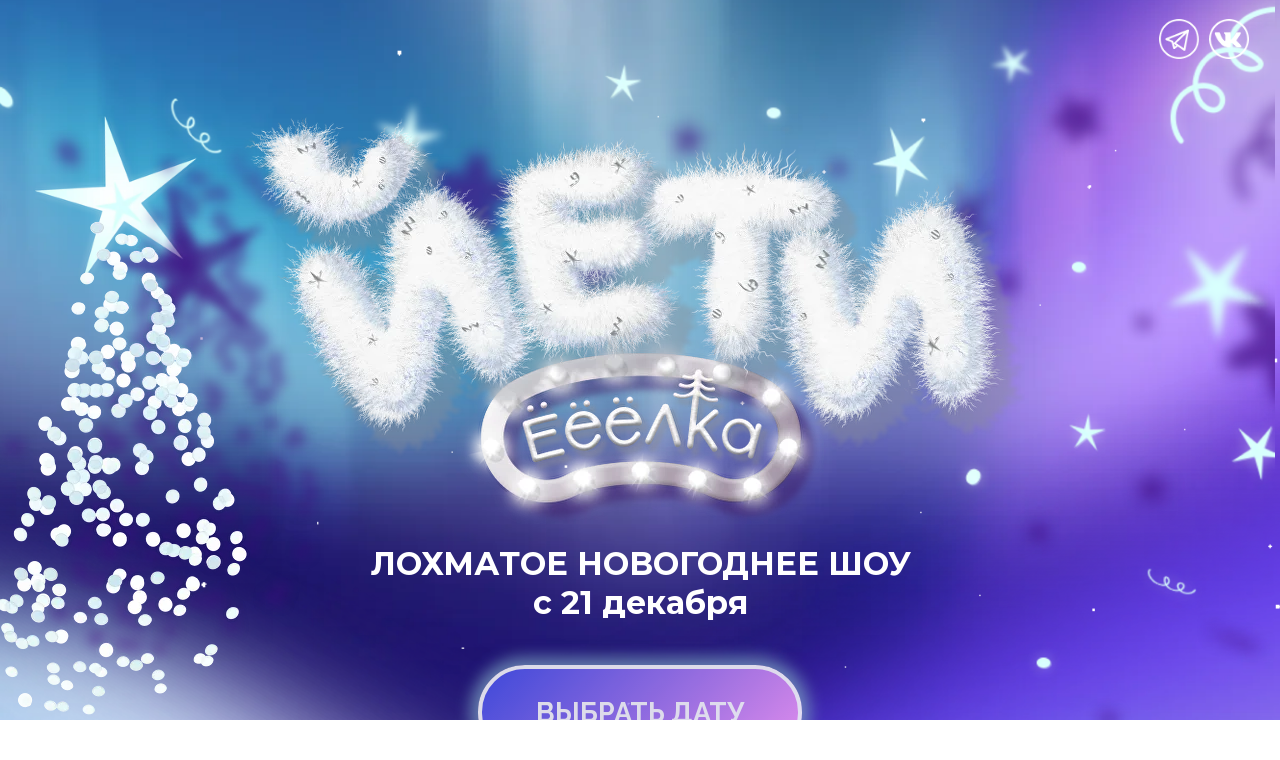

--- FILE ---
content_type: text/html; charset=UTF-8
request_url: https://xn----itbjc2avk2b.xn--p1ai/page38891557.html
body_size: 61261
content:
<!DOCTYPE html> <html> <head> <meta charset="utf-8" /> <meta http-equiv="Content-Type" content="text/html; charset=utf-8" /> <meta name="viewport" content="width=device-width, initial-scale=1.0" /> <!--metatextblock--> <title>Йети ёёёлка. Новогоднее шоу.</title> <meta name="description" content="Впервые в мире гастроли Йети шоу! 4 белых лохматых, но весьма обаятельных артиста выходят из тени снежного плена и решают показать миру свои таланты! " /> <meta property="og:url" content="https://xn----itbjc2avk2b.xn--p1ai/ny" /> <meta property="og:title" content="Йети-ёёёлка" /> <meta property="og:description" content="Новогоднее шоу" /> <meta property="og:type" content="website" /> <meta property="og:image" content="https://static.tildacdn.com/tild3137-6263-4439-b662-346234396331/__.jpg" /> <link rel="canonical" href="https://xn----itbjc2avk2b.xn--p1ai/ny"> <!--/metatextblock--> <meta name="format-detection" content="telephone=no" /> <meta http-equiv="x-dns-prefetch-control" content="on"> <link rel="dns-prefetch" href="https://ws.tildacdn.com"> <link rel="dns-prefetch" href="https://static.tildacdn.com"> <link rel="shortcut icon" href="https://static.tildacdn.com/tild6438-3435-4035-b338-663639653932/favicon.ico" type="image/x-icon" /> <!-- Assets --> <script src="https://neo.tildacdn.com/js/tilda-fallback-1.0.min.js" async charset="utf-8"></script> <link rel="stylesheet" href="https://static.tildacdn.com/css/tilda-grid-3.0.min.css" type="text/css" media="all" onerror="this.loaderr='y';"/> <link rel="stylesheet" href="https://static.tildacdn.com/ws/project6365768/tilda-blocks-page38891557.min.css?t=1762505028" type="text/css" media="all" onerror="this.loaderr='y';" /> <link rel="preconnect" href="https://fonts.gstatic.com"> <link href="https://fonts.googleapis.com/css2?family=Montserrat:wght@100..900&family=Raleway:wght@300;400;500;600;700&subset=latin,cyrillic&display=swap" rel="stylesheet"> <link rel="stylesheet" href="https://static.tildacdn.com/css/tilda-animation-2.0.min.css" type="text/css" media="all" onerror="this.loaderr='y';" /> <link rel="stylesheet" href="https://static.tildacdn.com/css/tilda-menu-widgeticons-1.0.min.css" type="text/css" media="all" onerror="this.loaderr='y';" /> <link rel="stylesheet" href="https://static.tildacdn.com/css/tilda-popup-1.1.min.css" type="text/css" media="print" onload="this.media='all';" onerror="this.loaderr='y';" /> <noscript><link rel="stylesheet" href="https://static.tildacdn.com/css/tilda-popup-1.1.min.css" type="text/css" media="all" /></noscript> <link rel="stylesheet" href="https://static.tildacdn.com/css/tilda-slds-1.4.min.css" type="text/css" media="print" onload="this.media='all';" onerror="this.loaderr='y';" /> <noscript><link rel="stylesheet" href="https://static.tildacdn.com/css/tilda-slds-1.4.min.css" type="text/css" media="all" /></noscript> <link rel="stylesheet" href="https://static.tildacdn.com/css/tilda-zero-gallery-1.0.min.css" type="text/css" media="all" onerror="this.loaderr='y';" /> <script nomodule src="https://static.tildacdn.com/js/tilda-polyfill-1.0.min.js" charset="utf-8"></script> <script type="text/javascript">function t_onReady(func) {if(document.readyState!='loading') {func();} else {document.addEventListener('DOMContentLoaded',func);}}
function t_onFuncLoad(funcName,okFunc,time) {if(typeof window[funcName]==='function') {okFunc();} else {setTimeout(function() {t_onFuncLoad(funcName,okFunc,time);},(time||100));}}function t396_initialScale(t){var e=document.getElementById("rec"+t);if(e){var i=e.querySelector(".t396__artboard");if(i){window.tn_scale_initial_window_width||(window.tn_scale_initial_window_width=document.documentElement.clientWidth);var a=window.tn_scale_initial_window_width,r=[],n,l=i.getAttribute("data-artboard-screens");if(l){l=l.split(",");for(var o=0;o<l.length;o++)r[o]=parseInt(l[o],10)}else r=[320,480,640,960,1200];for(var o=0;o<r.length;o++){var d=r[o];a>=d&&(n=d)}var _="edit"===window.allrecords.getAttribute("data-tilda-mode"),c="center"===t396_getFieldValue(i,"valign",n,r),s="grid"===t396_getFieldValue(i,"upscale",n,r),w=t396_getFieldValue(i,"height_vh",n,r),g=t396_getFieldValue(i,"height",n,r),u=!!window.opr&&!!window.opr.addons||!!window.opera||-1!==navigator.userAgent.indexOf(" OPR/");if(!_&&c&&!s&&!w&&g&&!u){var h=parseFloat((a/n).toFixed(3)),f=[i,i.querySelector(".t396__carrier"),i.querySelector(".t396__filter")],v=Math.floor(parseInt(g,10)*h)+"px",p;i.style.setProperty("--initial-scale-height",v);for(var o=0;o<f.length;o++)f[o].style.setProperty("height","var(--initial-scale-height)");t396_scaleInitial__getElementsToScale(i).forEach((function(t){t.style.zoom=h}))}}}}function t396_scaleInitial__getElementsToScale(t){return t?Array.prototype.slice.call(t.children).filter((function(t){return t&&(t.classList.contains("t396__elem")||t.classList.contains("t396__group"))})):[]}function t396_getFieldValue(t,e,i,a){var r,n=a[a.length-1];if(!(r=i===n?t.getAttribute("data-artboard-"+e):t.getAttribute("data-artboard-"+e+"-res-"+i)))for(var l=0;l<a.length;l++){var o=a[l];if(!(o<=i)&&(r=o===n?t.getAttribute("data-artboard-"+e):t.getAttribute("data-artboard-"+e+"-res-"+o)))break}return r}window.TN_SCALE_INITIAL_VER="1.0",window.tn_scale_initial_window_width=null;</script> <script src="https://static.tildacdn.com/js/jquery-1.10.2.min.js" charset="utf-8" onerror="this.loaderr='y';"></script> <script src="https://static.tildacdn.com/js/tilda-scripts-3.0.min.js" charset="utf-8" defer onerror="this.loaderr='y';"></script> <script src="https://static.tildacdn.com/ws/project6365768/tilda-blocks-page38891557.min.js?t=1762505028" charset="utf-8" async onerror="this.loaderr='y';"></script> <script src="https://static.tildacdn.com/js/tilda-lazyload-1.0.min.js" charset="utf-8" async onerror="this.loaderr='y';"></script> <script src="https://static.tildacdn.com/js/tilda-animation-2.0.min.js" charset="utf-8" async onerror="this.loaderr='y';"></script> <script src="https://static.tildacdn.com/js/tilda-zero-1.1.min.js" charset="utf-8" async onerror="this.loaderr='y';"></script> <script src="https://static.tildacdn.com/js/tilda-menu-1.0.min.js" charset="utf-8" async onerror="this.loaderr='y';"></script> <script src="https://static.tildacdn.com/js/tilda-menu-widgeticons-1.0.min.js" charset="utf-8" async onerror="this.loaderr='y';"></script> <script src="https://static.tildacdn.com/js/tilda-popup-1.0.min.js" charset="utf-8" async onerror="this.loaderr='y';"></script> <script src="https://static.tildacdn.com/js/tilda-slds-1.4.min.js" charset="utf-8" async onerror="this.loaderr='y';"></script> <script src="https://static.tildacdn.com/js/tilda-zero-gallery-1.0.min.js" charset="utf-8" async onerror="this.loaderr='y';"></script> <script src="https://static.tildacdn.com/js/hammer.min.js" charset="utf-8" async onerror="this.loaderr='y';"></script> <script src="https://static.tildacdn.com/js/tilda-animation-sbs-1.0.min.js" charset="utf-8" async onerror="this.loaderr='y';"></script> <script src="https://static.tildacdn.com/js/tilda-zero-scale-1.0.min.js" charset="utf-8" async onerror="this.loaderr='y';"></script> <script src="https://static.tildacdn.com/js/tilda-zero-video-1.0.min.js" charset="utf-8" async onerror="this.loaderr='y';"></script> <script src="https://static.tildacdn.com/js/tilda-zero-fixed-1.0.min.js" charset="utf-8" async onerror="this.loaderr='y';"></script> <script src="https://static.tildacdn.com/js/tilda-skiplink-1.0.min.js" charset="utf-8" async onerror="this.loaderr='y';"></script> <script src="https://static.tildacdn.com/js/tilda-events-1.0.min.js" charset="utf-8" async onerror="this.loaderr='y';"></script> <!-- nominify begin --><!-- Roistat Counter Start --> <script>
(function(w, d, s, h, id) {
    w.roistatProjectId = id; w.roistatHost = h;
    var p = d.location.protocol == "https:" ? "https://" : "http://";
    var u = /^.*roistat_visit=[^;]+(.*)?$/.test(d.cookie) ? "/dist/module.js" : "/api/site/1.0/"+id+"/init?referrer="+encodeURIComponent(d.location.href);
    var js = d.createElement(s); js.charset="UTF-8"; js.async = 1; js.src = p+h+u; var js2 = d.getElementsByTagName(s)[0]; js2.parentNode.insertBefore(js, js2);
})(window, document, 'script', 'cloud.roistat.com', 'fd4f29b84d8e01bb8093266bad58d7f1');
</script> <!-- Roistat Counter End --> <script type="text/javascript">!function(){var t=document.createElement("script");t.type="text/javascript",t.async=!0,t.src='https://vk.com/js/api/openapi.js?169',t.onload=function(){VK.Retargeting.Init("VK-RTRG-1619187-69isI"),VK.Retargeting.Hit()},document.head.appendChild(t)}();</script><noscript><img src="https://vk.com/rtrg?p=VK-RTRG-1619187-69isI" style="position:fixed; left:-999px;" alt=""/></noscript> <!-- nominify end --><!-- nominify begin --><!-- Yandex.Metrika counter --> <script type="text/javascript" >
   (function(m,e,t,r,i,k,a){m[i]=m[i]||function(){(m[i].a=m[i].a||[]).push(arguments)};
   m[i].l=1*new Date();
   for (var j = 0; j < document.scripts.length; j++) {if (document.scripts[j].src === r) { return; }}
   k=e.createElement(t),a=e.getElementsByTagName(t)[0],k.async=1,k.src=r,a.parentNode.insertBefore(k,a)})
   (window, document, "script", "https://mc.yandex.ru/metrika/tag.js", "ym");

   ym(91506698, "init", {
        clickmap:true,
        trackLinks:true,
        accurateTrackBounce:true,
        webvisor:true
   });
</script> <noscript><div><img src="https://mc.yandex.ru/watch/91506698" style="position:absolute; left:-9999px;" alt="" /></div></noscript> <!-- /Yandex.Metrika counter --> <script defer="defer" data-timepad-widget-v2="event_register" data-timepad-customized="58982" src="https://timepad.ru/js/tpwf/loader/min/loader.js">
    (function(){
        return {
            "event": {
                "id": " 2635057"
            },
            "hidePreloading": true,
            "display": "popup",
            "popup": {
                "triggerSelector": "a[href=\"#tickets1\"]"
            }
        }
    })();
</script> <script defer="defer" data-timepad-widget-v2="event_register" data-timepad-customized="58982" src="https://timepad.ru/js/tpwf/loader/min/loader.js">
    (function(){
        return {
            "event": {
                "id": " 3053105"
            },
            "hidePreloading": true,
            "display": "popup",
            "popup": {
                "triggerSelector": "a[href=\"#tickets2\"]"
            }
        }
    })();
</script><!-- nominify end --><script type="text/javascript">window.dataLayer=window.dataLayer||[];</script> <script type="text/javascript">(function() {if((/bot|google|yandex|baidu|bing|msn|duckduckbot|teoma|slurp|crawler|spider|robot|crawling|facebook/i.test(navigator.userAgent))===false&&typeof(sessionStorage)!='undefined'&&sessionStorage.getItem('visited')!=='y'&&document.visibilityState){var style=document.createElement('style');style.type='text/css';style.innerHTML='@media screen and (min-width: 980px) {.t-records {opacity: 0;}.t-records_animated {-webkit-transition: opacity ease-in-out .2s;-moz-transition: opacity ease-in-out .2s;-o-transition: opacity ease-in-out .2s;transition: opacity ease-in-out .2s;}.t-records.t-records_visible {opacity: 1;}}';document.getElementsByTagName('head')[0].appendChild(style);function t_setvisRecs(){var alr=document.querySelectorAll('.t-records');Array.prototype.forEach.call(alr,function(el) {el.classList.add("t-records_animated");});setTimeout(function() {Array.prototype.forEach.call(alr,function(el) {el.classList.add("t-records_visible");});sessionStorage.setItem("visited","y");},400);}
document.addEventListener('DOMContentLoaded',t_setvisRecs);}})();</script></head> <body class="t-body" style="margin:0;"> <!--allrecords--> <div id="allrecords" class="t-records" data-hook="blocks-collection-content-node" data-tilda-project-id="6365768" data-tilda-page-id="38891557" data-tilda-page-alias="ny" data-tilda-formskey="2085219e96d5d972724c52ed46365768" data-tilda-lazy="yes" data-tilda-root-zone="com" data-tilda-project-headcode="yes" data-tilda-page-headcode="yes" data-tilda-project-country="RU"> <div id="rec628708803" class="r t-rec" style=" " data-animationappear="off" data-record-type="131"> <!-- T123 --> <div class="t123"> <div class="t-container_100 "> <div class="t-width t-width_100 "> <!-- nominify begin --> <!--https://dsgnmax.ru/border-card-standart--> <style>
/*Добавляем  скругления углов у карточек стандартных блоков*/
    .t668__wrapper{   /*Сюда вставляем класс блока из таблицы выше*/
        border-radius: 30px !important;    /*Радиус скругления у блока*/
        overflow: hidden; /*Используется для некоторых блоков, к которым не применяется скругление*/
        /*Если нужно скруглить углы, каждый по отдельности, то используйте вместо одного значения четыре,
        написав их через пробел, например 20px 30px 10px 50px*/
    }
</style> <!-- nominify end --> </div> </div> </div> </div> <div id="rec628708805" class="r t-rec" style=" " data-animationappear="off" data-record-type="396"> <!-- T396 --> <style>#rec628708805 .t396__artboard {position:fixed;width:100%;left:0;top:0;transform:translateY(-100%);transition:transform 0.15s;z-index:990;}#rec628708805 .t396__artboard {height:100px;}#rec628708805 .t396__filter {height:100px;}#rec628708805 .t396__carrier{height:100px;background-position:center top;background-attachment:fixed;transform:translate3d(0,0,0);-moz-transform:unset;background-size:cover;background-repeat:no-repeat;}@media screen and (min-width:1199px) {#rec628708805 .t396__carrier-wrapper {position:absolute;width:100%;height:100%;top:0;left:0;-webkit-clip-path:inset(0 0 0 0);clip-path:inset(0 0 0 0);}#rec628708805 .t396__carrier{position:fixed;display:block;width:100%;height:100% !important;top:0;left:0;background-size:cover;background-position:center top;transform:translateZ(0);will-change:transform;pointer-events:none;}}@media screen and (max-width:1199px) {#rec628708805 .t396__carrier-wrapper {position:absolute;width:100%;height:100%;top:0;left:0;-webkit-clip-path:inset(0 0 0 0);clip-path:inset(0 0 0 0);}}@media screen and (max-width:1199px) {#rec628708805 .t396__artboard,#rec628708805 .t396__filter,#rec628708805 .t396__carrier {height:80px;}#rec628708805 .t396__filter {}#rec628708805 .t396__carrier {background-attachment:scroll;}}@media screen and (max-width:479px) {#rec628708805 .t396__artboard,#rec628708805 .t396__filter,#rec628708805 .t396__carrier {}#rec628708805 .t396__filter {}#rec628708805 .t396__carrier {background-attachment:scroll;}}#rec628708805 .tn-elem[data-elem-id="1682314610342"] {z-index:3;top:0px;left:calc(50% - 56% + -7px);width:112%;height:100px;}#rec628708805 .tn-elem[data-elem-id="1682314610342"] .tn-atom {border-radius:0px 0px 0px 0px;opacity:0.4;background-color:#180f57;background-position:center center;border-color:transparent ;border-style:solid ;transition:background-color var(--t396-speedhover,0s) ease-in-out,color var(--t396-speedhover,0s) ease-in-out,border-color var(--t396-speedhover,0s) ease-in-out,box-shadow var(--t396-shadowshoverspeed,0.2s) ease-in-out;}@media screen and (max-width:1199px) {#rec628708805 .tn-elem[data-elem-id="1682314610342"] {display:table;top:-75px;left:calc(50% - 56% + 1152px);}}@media screen and (max-width:479px) {#rec628708805 .tn-elem[data-elem-id="1682314610342"] {display:table;}}#rec628708805 .tn-elem[data-elem-id="1682314610362"] {z-index:3;top:10px;left:calc(50% - 600px + -96px);width:219px;height:100px;}#rec628708805 .tn-elem[data-elem-id="1682314610362"] .tn-atom {border-radius:0px 0px 0px 0px;background-position:center center;border-color:transparent ;border-style:solid ;transition:background-color var(--t396-speedhover,0s) ease-in-out,color var(--t396-speedhover,0s) ease-in-out,border-color var(--t396-speedhover,0s) ease-in-out,box-shadow var(--t396-shadowshoverspeed,0.2s) ease-in-out;}@media screen and (max-width:1199px) {#rec628708805 .tn-elem[data-elem-id="1682314610362"] {display:table;top:18px;left:calc(50% - 240px + 904px);}}@media screen and (max-width:479px) {#rec628708805 .tn-elem[data-elem-id="1682314610362"] {display:table;}}#rec628708805 .tn-elem[data-elem-id="1682314610389"] {z-index:3;top:107px;left:calc(50% - 600px + 195px);width:526px;height:70px;}#rec628708805 .tn-elem[data-elem-id="1682314610389"] .tn-atom {border-radius:0px 0px 0px 0px;background-position:center center;border-color:transparent ;border-style:solid ;transition:background-color var(--t396-speedhover,0s) ease-in-out,color var(--t396-speedhover,0s) ease-in-out,border-color var(--t396-speedhover,0s) ease-in-out,box-shadow var(--t396-shadowshoverspeed,0.2s) ease-in-out;}@media screen and (max-width:1199px) {#rec628708805 .tn-elem[data-elem-id="1682314610389"] {display:table;top:39px;left:calc(50% - 240px + 845px);}}@media screen and (max-width:479px) {#rec628708805 .tn-elem[data-elem-id="1682314610389"] {display:table;}}#rec628708805 .tn-elem[data-elem-id="1682314610401"] {z-index:3;top:25px;left:calc(50% - 600px + 174px);width:136px;height:70px;}#rec628708805 .tn-elem[data-elem-id="1682314610401"] .tn-atom {border-radius:0px 0px 0px 0px;background-position:center center;border-color:transparent ;border-style:solid ;transition:background-color var(--t396-speedhover,0s) ease-in-out,color var(--t396-speedhover,0s) ease-in-out,border-color var(--t396-speedhover,0s) ease-in-out,box-shadow var(--t396-shadowshoverspeed,0.2s) ease-in-out;}@media screen and (max-width:1199px) {#rec628708805 .tn-elem[data-elem-id="1682314610401"] {display:table;top:33px;left:calc(50% - 240px + 1174px);}}@media screen and (max-width:479px) {#rec628708805 .tn-elem[data-elem-id="1682314610401"] {display:table;}}#rec628708805 .tn-elem[data-elem-id="1682314610427"] {z-index:3;top:25px;left:calc(50% - 600px + 320px);width:165px;height:70px;}#rec628708805 .tn-elem[data-elem-id="1682314610427"] .tn-atom {border-radius:0px 0px 0px 0px;background-position:center center;border-color:transparent ;border-style:solid ;transition:background-color var(--t396-speedhover,0s) ease-in-out,color var(--t396-speedhover,0s) ease-in-out,border-color var(--t396-speedhover,0s) ease-in-out,box-shadow var(--t396-shadowshoverspeed,0.2s) ease-in-out;}@media screen and (max-width:1199px) {#rec628708805 .tn-elem[data-elem-id="1682314610427"] {display:table;top:85px;left:calc(50% - 240px + 973px);}}@media screen and (max-width:479px) {#rec628708805 .tn-elem[data-elem-id="1682314610427"] {display:table;}}#rec628708805 .tn-elem[data-elem-id="1682314610548"] {z-index:3;top:25px;left:calc(50% - 600px + 1019px);width:297px;height:70px;}#rec628708805 .tn-elem[data-elem-id="1682314610548"] .tn-atom {border-radius:0px 0px 0px 0px;background-position:center center;border-color:transparent ;border-style:solid ;transition:background-color var(--t396-speedhover,0s) ease-in-out,color var(--t396-speedhover,0s) ease-in-out,border-color var(--t396-speedhover,0s) ease-in-out,box-shadow var(--t396-shadowshoverspeed,0.2s) ease-in-out;}@media screen and (max-width:1199px) {#rec628708805 .tn-elem[data-elem-id="1682314610548"] {display:table;}}@media screen and (max-width:479px) {#rec628708805 .tn-elem[data-elem-id="1682314610548"] {display:table;}}#rec628708805 .tn-elem[data-elem-id="1682314610416"]{color:#ffffff;text-align:CENTER;z-index:3;top:37px;left:calc(50% - 600px + 187px);width:96px;height:auto;}#rec628708805 .tn-elem[data-elem-id="1682314610416"] .tn-atom {vertical-align:middle;color:#ffffff;font-size:22px;font-family:'Montserrat',Arial,sans-serif;font-weight:600;background-position:center center;border-color:transparent ;border-style:solid ;transition:background-color var(--t396-speedhover,0s) ease-in-out,color var(--t396-speedhover,0s) ease-in-out,border-color var(--t396-speedhover,0s) ease-in-out,box-shadow var(--t396-shadowshoverspeed,0.2s) ease-in-out;}@media screen and (max-width:1199px) {#rec628708805 .tn-elem[data-elem-id="1682314610416"] {display:table;top:251px;left:calc(50% - 240px + 1223px);height:auto;}}@media screen and (max-width:479px) {#rec628708805 .tn-elem[data-elem-id="1682314610416"] {display:table;height:auto;}}#rec628708805 .tn-elem[data-elem-id="1682314610441"]{color:#ffffff;text-align:CENTER;z-index:3;top:37px;left:calc(50% - 600px + 293px);width:125px;height:auto;}#rec628708805 .tn-elem[data-elem-id="1682314610441"] .tn-atom {vertical-align:middle;color:#ffffff;font-size:22px;font-family:'Montserrat',Arial,sans-serif;font-weight:600;background-position:center center;border-color:transparent ;border-style:solid ;transition:background-color var(--t396-speedhover,0s) ease-in-out,color var(--t396-speedhover,0s) ease-in-out,border-color var(--t396-speedhover,0s) ease-in-out,box-shadow var(--t396-shadowshoverspeed,0.2s) ease-in-out;}@media screen and (max-width:1199px) {#rec628708805 .tn-elem[data-elem-id="1682314610441"] {display:table;top:251px;left:calc(50% - 240px + 1369px);height:auto;}}@media screen and (max-width:479px) {#rec628708805 .tn-elem[data-elem-id="1682314610441"] {display:table;height:auto;}}#rec628708805 .tn-elem[data-elem-id="1682314610577"]{color:#ffffff;text-align:CENTER;z-index:3;top:37px;left:calc(50% - 600px + 1004px);width:257px;height:auto;}#rec628708805 .tn-elem[data-elem-id="1682314610577"] .tn-atom {vertical-align:middle;color:#ffffff;font-size:22px;font-family:'Montserrat',Arial,sans-serif;font-weight:700;background-position:center center;border-color:transparent ;border-style:solid ;transition:background-color var(--t396-speedhover,0s) ease-in-out,color var(--t396-speedhover,0s) ease-in-out,border-color var(--t396-speedhover,0s) ease-in-out,box-shadow var(--t396-shadowshoverspeed,0.2s) ease-in-out;}@media screen and (max-width:1199px) {#rec628708805 .tn-elem[data-elem-id="1682314610577"] {display:table;top:161px;left:calc(50% - 240px + 1075px);height:auto;}}@media screen and (max-width:479px) {#rec628708805 .tn-elem[data-elem-id="1682314610577"] {display:table;height:auto;}}#rec628708805 .tn-elem[data-elem-id="1682339591487"] {z-index:3;top:13px;left:calc(50% - 600px + -36px);width:190px;height:auto;}#rec628708805 .tn-elem[data-elem-id="1682339591487"] .tn-atom {border-radius:0px 0px 0px 0px;background-position:center center;border-color:transparent ;border-style:solid ;transition:background-color var(--t396-speedhover,0s) ease-in-out,color var(--t396-speedhover,0s) ease-in-out,border-color var(--t396-speedhover,0s) ease-in-out,box-shadow var(--t396-shadowshoverspeed,0.2s) ease-in-out;}#rec628708805 .tn-elem[data-elem-id="1682339591487"] .tn-atom__img {border-radius:0px 0px 0px 0px;object-position:center center;}@media screen and (max-width:1199px) {#rec628708805 .tn-elem[data-elem-id="1682339591487"] {display:table;top:219px;left:calc(50% - 240px + 945px);height:auto;}}@media screen and (max-width:479px) {#rec628708805 .tn-elem[data-elem-id="1682339591487"] {display:table;height:auto;}}#rec628708805 .tn-elem[data-elem-id="1699022122802"]{color:#ffffff;text-align:CENTER;z-index:3;top:37px;left:calc(50% - 600px + 440px);width:56px;height:auto;}#rec628708805 .tn-elem[data-elem-id="1699022122802"] .tn-atom {vertical-align:middle;color:#ffffff;font-size:22px;font-family:'Montserrat',Arial,sans-serif;font-weight:600;background-position:center center;border-color:transparent ;border-style:solid ;transition:background-color var(--t396-speedhover,0s) ease-in-out,color var(--t396-speedhover,0s) ease-in-out,border-color var(--t396-speedhover,0s) ease-in-out,box-shadow var(--t396-shadowshoverspeed,0.2s) ease-in-out;}@media screen and (max-width:1199px) {#rec628708805 .tn-elem[data-elem-id="1699022122802"] {display:table;top:261pxpx;left:calc(50% - 240px + 1553pxpx);height:auto;}}@media screen and (max-width:479px) {#rec628708805 .tn-elem[data-elem-id="1699022122802"] {display:table;height:auto;}}#rec628708805 .tn-elem[data-elem-id="176250489472989390"] {z-index:3;top:-7px;left:calc(50% - 600px + 746px);width:276px;height:auto;}#rec628708805 .tn-elem[data-elem-id="176250489472989390"] .tn-atom {border-radius:0px 0px 0px 0px;background-position:center center;border-color:transparent ;border-style:solid ;transition:background-color var(--t396-speedhover,0s) ease-in-out,color var(--t396-speedhover,0s) ease-in-out,border-color var(--t396-speedhover,0s) ease-in-out,box-shadow var(--t396-shadowshoverspeed,0.2s) ease-in-out;}#rec628708805 .tn-elem[data-elem-id="176250489472989390"] .tn-atom__img {border-radius:0px 0px 0px 0px;object-position:center center;}@media screen and (max-width:1199px) {#rec628708805 .tn-elem[data-elem-id="176250489472989390"] {display:table;top:1141px;left:calc(50% - 240px + -70px);width:296px;height:auto;}}@media screen and (max-width:479px) {#rec628708805 .tn-elem[data-elem-id="176250489472989390"] {display:table;top:1016px;left:calc(50% - 160px + 10px);width:287px;height:auto;}}#rec628708805 .tn-elem[data-elem-id="176250489474189750"]{color:#ffffff;text-align:CENTER;z-index:3;top:20px;left:calc(50% - 600px + 782px);width:208px;height:56px;}#rec628708805 .tn-elem[data-elem-id="176250489474189750"] .tn-atom {vertical-align:middle;color:#ffffff;font-size:19px;font-family:'Raleway',Arial,sans-serif;line-height:0;font-weight:700;text-transform:uppercase;background-position:center center;border-color:transparent ;border-style:solid ;transition:background-color var(--t396-speedhover,0s) ease-in-out,color var(--t396-speedhover,0s) ease-in-out,border-color var(--t396-speedhover,0s) ease-in-out,box-shadow var(--t396-shadowshoverspeed,0.2s) ease-in-out;}@media screen and (max-width:1199px) {#rec628708805 .tn-elem[data-elem-id="176250489474189750"] {display:table;top:1188px;left:calc(50% - 240px + -16px);width:189px;height:auto;}#rec628708805 .tn-elem[data-elem-id="176250489474189750"] .tn-atom{font-size:16px;background-size:cover;}}@media screen and (max-width:479px) {#rec628708805 .tn-elem[data-elem-id="176250489474189750"] {display:table;top:1062px;left:calc(50% - 160px + 62px);width:183px;height:auto;}}#rec628708805 .tn-elem[data-elem-id="176250489475133230"] {z-index:3;top:18px;left:calc(50% - 600px + 776px);width:222px;height:56px;}#rec628708805 .tn-elem.t396__elem--anim-hidden[data-elem-id="176250489475133230"] {opacity:0;}#rec628708805 .tn-elem[data-elem-id="176250489475133230"] .tn-atom {border-radius:70px 70px 70px 70px;background-color:#1f1372;background-position:center center;border-color:transparent ;border-style:solid ;transition:background-color var(--t396-speedhover,0s) ease-in-out,color var(--t396-speedhover,0s) ease-in-out,border-color var(--t396-speedhover,0s) ease-in-out,box-shadow var(--t396-shadowshoverspeed,0.2s) ease-in-out;}@media screen and (max-width:1199px) {#rec628708805 .tn-elem[data-elem-id="176250489475133230"] {display:table;top:1168px;left:calc(50% - 240px + -37px);width:239px;height:60px;}}@media screen and (max-width:479px) {#rec628708805 .tn-elem[data-elem-id="176250489475133230"] {display:table;top:1042px;left:calc(50% - 160px + 42px);width:232px;height:58px;}}#rec628708805 .tn-elem[data-elem-id="176250489475733370"] {z-index:3;top:-7px;left:calc(50% - 600px + 746px);width:276px;height:auto;}#rec628708805 .tn-elem.t396__elem--anim-hidden[data-elem-id="176250489475733370"] {opacity:0;}#rec628708805 .tn-elem[data-elem-id="176250489475733370"] .tn-atom {border-radius:0px 0px 0px 0px;background-position:center center;border-color:transparent ;border-style:solid ;transition:background-color var(--t396-speedhover,0s) ease-in-out,color var(--t396-speedhover,0s) ease-in-out,border-color var(--t396-speedhover,0s) ease-in-out,box-shadow var(--t396-shadowshoverspeed,0.2s) ease-in-out;}#rec628708805 .tn-elem[data-elem-id="176250489475733370"] .tn-atom__img {border-radius:0px 0px 0px 0px;object-position:center center;}@media screen and (max-width:1199px) {#rec628708805 .tn-elem[data-elem-id="176250489475733370"] {display:table;top:1141px;left:calc(50% - 240px + -70px);width:296px;height:auto;}}@media screen and (max-width:479px) {#rec628708805 .tn-elem[data-elem-id="176250489475733370"] {display:table;top:1016px;left:calc(50% - 160px + 10px);width:287px;height:auto;}}#rec628708805 .tn-elem[data-elem-id="176250489476456050"]{color:#ffffff;text-align:CENTER;z-index:3;top:15px;left:calc(50% - 600px + 805px);width:169px;height:67px;}#rec628708805 .tn-elem.t396__elem--anim-hidden[data-elem-id="176250489476456050"] {opacity:0;}#rec628708805 .tn-elem[data-elem-id="176250489476456050"] .tn-atom {vertical-align:middle;color:#ffffff;font-size:19px;font-family:'Raleway',Arial,sans-serif;line-height:0;font-weight:700;background-position:center center;border-color:transparent ;border-style:solid ;transition:background-color var(--t396-speedhover,0s) ease-in-out,color var(--t396-speedhover,0s) ease-in-out,border-color var(--t396-speedhover,0s) ease-in-out,box-shadow var(--t396-shadowshoverspeed,0.2s) ease-in-out;}@media screen and (max-width:1199px) {#rec628708805 .tn-elem[data-elem-id="176250489476456050"] {display:table;top:1181px;left:calc(50% - 240px + -7px);width:171px;height:auto;}#rec628708805 .tn-elem[data-elem-id="176250489476456050"] .tn-atom{font-size:16px;background-size:cover;}}@media screen and (max-width:479px) {#rec628708805 .tn-elem[data-elem-id="176250489476456050"] {display:table;top:1055px;left:calc(50% - 160px + 71px);width:166px;height:auto;}}</style> <div class='t396'> <div class="t396__artboard" data-artboard-recid="628708805" data-artboard-screens="320,480,1200" data-artboard-height="100" data-artboard-valign="center" data-artboard-upscale="grid" data-artboard-pos="fixed" data-artboard-fixed-trigger="500" data-artboard-appear-anim="fixslide" data-artboard-fixed-need-js="y" data-artboard-height-res-480="80"> <div class="t396__carrier-wrapper"> <div class="t396__carrier" data-artboard-recid="628708805"></div> </div> <div class="t396__filter" data-artboard-recid="628708805"></div> <div class='t396__elem tn-elem tn-elem__6287088051682314610342' data-elem-id='1682314610342' data-elem-type='shape' data-field-top-value="0" data-field-left-value="-7" data-field-height-value="100" data-field-width-value="112" data-field-axisy-value="top" data-field-axisx-value="center" data-field-container-value="window" data-field-topunits-value="px" data-field-leftunits-value="px" data-field-heightunits-value="px" data-field-widthunits-value="%" data-field-top-res-480-value="-75" data-field-left-res-480-value="1152"> <div class='tn-atom'> </div> </div> <div class='t396__elem tn-elem tn-elem__6287088051682314610362' data-elem-id='1682314610362' data-elem-type='shape' data-field-top-value="10" data-field-left-value="-96" data-field-height-value="100" data-field-width-value="219" data-field-axisy-value="top" data-field-axisx-value="left" data-field-container-value="grid" data-field-topunits-value="px" data-field-leftunits-value="px" data-field-heightunits-value="px" data-field-widthunits-value="px" data-field-top-res-480-value="18" data-field-left-res-480-value="904"> <div class='tn-atom'> </div> </div> <div class='t396__elem tn-elem tn-elem__6287088051682314610389' data-elem-id='1682314610389' data-elem-type='shape' data-field-top-value="107" data-field-left-value="195" data-field-height-value="70" data-field-width-value="526" data-field-axisy-value="top" data-field-axisx-value="left" data-field-container-value="grid" data-field-topunits-value="px" data-field-leftunits-value="px" data-field-heightunits-value="px" data-field-widthunits-value="px" data-field-top-res-480-value="39" data-field-left-res-480-value="845"> <div class='tn-atom'> </div> </div> <div class='t396__elem tn-elem tn-elem__6287088051682314610401' data-elem-id='1682314610401' data-elem-type='shape' data-field-top-value="25" data-field-left-value="174" data-field-height-value="70" data-field-width-value="136" data-field-axisy-value="top" data-field-axisx-value="left" data-field-container-value="grid" data-field-topunits-value="px" data-field-leftunits-value="px" data-field-heightunits-value="px" data-field-widthunits-value="px" data-field-top-res-480-value="33" data-field-left-res-480-value="1174"> <div class='tn-atom'> </div> </div> <div class='t396__elem tn-elem tn-elem__6287088051682314610427' data-elem-id='1682314610427' data-elem-type='shape' data-field-top-value="25" data-field-left-value="320" data-field-height-value="70" data-field-width-value="165" data-field-axisy-value="top" data-field-axisx-value="left" data-field-container-value="grid" data-field-topunits-value="px" data-field-leftunits-value="px" data-field-heightunits-value="px" data-field-widthunits-value="px" data-field-top-res-480-value="85" data-field-left-res-480-value="973"> <div class='tn-atom'> </div> </div> <div class='t396__elem tn-elem tn-elem__6287088051682314610548' data-elem-id='1682314610548' data-elem-type='shape' data-field-top-value="25" data-field-left-value="1019" data-field-height-value="70" data-field-width-value="297" data-field-axisy-value="top" data-field-axisx-value="left" data-field-container-value="grid" data-field-topunits-value="px" data-field-leftunits-value="px" data-field-heightunits-value="px" data-field-widthunits-value="px"> <div class='tn-atom'> </div> </div> <div class='t396__elem tn-elem tn-elem__6287088051682314610416' data-elem-id='1682314610416' data-elem-type='text' data-field-top-value="37" data-field-left-value="187" data-field-height-value="27" data-field-width-value="96" data-field-axisy-value="top" data-field-axisx-value="left" data-field-container-value="grid" data-field-topunits-value="px" data-field-leftunits-value="px" data-field-heightunits-value="px" data-field-widthunits-value="px" data-field-textfit-value="autoheight" data-field-fontsize-value="22" data-field-top-res-480-value="251" data-field-left-res-480-value="1223"> <div class='tn-atom'><a href="#rec586023266"style="color: inherit">О ШОУ</a></div> </div> <div class='t396__elem tn-elem tn-elem__6287088051682314610441' data-elem-id='1682314610441' data-elem-type='text' data-field-top-value="37" data-field-left-value="293" data-field-height-value="27" data-field-width-value="125" data-field-axisy-value="top" data-field-axisx-value="left" data-field-container-value="grid" data-field-topunits-value="px" data-field-leftunits-value="px" data-field-heightunits-value="px" data-field-widthunits-value="px" data-field-textfit-value="autoheight" data-field-fontsize-value="22" data-field-top-res-480-value="251" data-field-left-res-480-value="1369"> <div class='tn-atom'><a href="#rec586023267"style="color: inherit">ОТЗЫВЫ</a></div> </div> <div class='t396__elem tn-elem tn-elem__6287088051682314610577' data-elem-id='1682314610577' data-elem-type='text' data-field-top-value="37" data-field-left-value="1004" data-field-height-value="27" data-field-width-value="257" data-field-axisy-value="top" data-field-axisx-value="left" data-field-container-value="grid" data-field-topunits-value="px" data-field-leftunits-value="px" data-field-heightunits-value="px" data-field-widthunits-value="px" data-field-textfit-value="autoheight" data-field-fontsize-value="22" data-field-top-res-480-value="161" data-field-left-res-480-value="1075"> <div class='tn-atom'field='tn_text_1682314610577'><a href="tel:+74996489828" style="color: rgb(255, 255, 255);">+7 (499) 648-98-28</a></div> </div> <div class='t396__elem tn-elem tn-elem__6287088051682339591487' data-elem-id='1682339591487' data-elem-type='image' data-field-top-value="13" data-field-left-value="-36" data-field-height-value="75" data-field-width-value="190" data-field-axisy-value="top" data-field-axisx-value="left" data-field-container-value="grid" data-field-topunits-value="px" data-field-leftunits-value="px" data-field-heightunits-value="px" data-field-widthunits-value="px" data-field-filewidth-value="126" data-field-fileheight-value="50" data-field-heightmode-value="hug" data-field-top-res-480-value="219" data-field-left-res-480-value="945"> <a class='tn-atom' href="https://teatr-af.ru/"> <img class='tn-atom__img t-img' data-original='https://static.tildacdn.com/tild6530-3165-4235-a364-363762386333/header-logo.svg'
src='https://static.tildacdn.com/tild6530-3165-4235-a364-363762386333/header-logo.svg'
alt='' imgfield='tn_img_1682339591487'
/> </a> </div> <div class='t396__elem tn-elem tn-elem__6287088051699022122802' data-elem-id='1699022122802' data-elem-type='text' data-field-top-value="37" data-field-left-value="440" data-field-height-value="27" data-field-width-value="56" data-field-axisy-value="top" data-field-axisx-value="left" data-field-container-value="grid" data-field-topunits-value="px" data-field-leftunits-value="px" data-field-heightunits-value="px" data-field-widthunits-value="px" data-field-textfit-value="autoheight" data-field-fontsize-value="22" data-field-top-res-480-value="261px" data-field-left-res-480-value="1553px"> <div class='tn-atom'><a href="#rec586023275"style="color: inherit">FAQ</a></div> </div> <div class='t396__elem tn-elem tn-elem__628708805176250489472989390' data-elem-id='176250489472989390' data-elem-type='image' data-field-top-value="-7" data-field-left-value="746" data-field-height-value="107" data-field-width-value="276" data-field-axisy-value="top" data-field-axisx-value="left" data-field-container-value="grid" data-field-topunits-value="px" data-field-leftunits-value="px" data-field-heightunits-value="px" data-field-widthunits-value="px" data-field-filewidth-value="406" data-field-fileheight-value="157" data-field-heightmode-value="hug" data-field-top-res-320-value="1016" data-field-left-res-320-value="10" data-field-width-res-320-value="287" data-field-top-res-480-value="1141" data-field-left-res-480-value="-70" data-field-width-res-480-value="296"> <a class='tn-atom' href="#twftickets"> <img class='tn-atom__img t-img' data-original='https://static.tildacdn.com/tild6239-3333-4863-b966-633562613766/photo.png'
src='https://thb.tildacdn.com/tild6239-3333-4863-b966-633562613766/-/resize/20x/photo.png'
alt='' imgfield='tn_img_176250489472989390'
/> </a> </div> <div class='t396__elem tn-elem tn-elem__628708805176250489474189750' data-elem-id='176250489474189750' data-elem-type='text' data-field-top-value="20" data-field-left-value="782" data-field-height-value="56" data-field-width-value="208" data-field-axisy-value="top" data-field-axisx-value="left" data-field-container-value="grid" data-field-topunits-value="px" data-field-leftunits-value="px" data-field-heightunits-value="px" data-field-widthunits-value="px" data-field-textfit-value="fixedsize" data-field-fontsize-value="19" data-field-top-res-320-value="1062" data-field-left-res-320-value="62" data-field-width-res-320-value="183" data-field-top-res-480-value="1188" data-field-left-res-480-value="-16" data-field-width-res-480-value="189" data-field-fontsize-res-480-value="16"> <div class='tn-atom'><a href="#twftickets"style="color: inherit">ВЫБРАТЬ ДАТУ</a></div> </div> <div class='t396__elem tn-elem tn-elem__628708805176250489475133230 t396__elem--anim-hidden' data-elem-id='176250489475133230' data-elem-type='shape' data-field-top-value="18" data-field-left-value="776" data-field-height-value="56" data-field-width-value="222" data-field-axisy-value="top" data-field-axisx-value="left" data-field-container-value="grid" data-field-topunits-value="px" data-field-leftunits-value="px" data-field-heightunits-value="px" data-field-widthunits-value="px" data-animate-mobile="y" data-animate-sbs-event="hover" data-animate-sbs-trgels="1682246327728,1682246327724,1682418718844,1682418718838,176250446673070690,176250446672572070,176250489476456050,176250489475733370" data-animate-sbs-opts="[{'ti':0,'mx':0,'my':0,'sx':1,'sy':1,'op':1,'ro':0,'bl':'0','ea':'','dt':0},{'ti':0,'mx':0,'my':0,'sx':1,'sy':1,'op':0,'ro':0,'bl':'0','ea':'','dt':0},{'ti':300,'mx':0,'my':0,'sx':1,'sy':1,'op':1,'ro':0,'bl':'0','ea':'easeInOut','dt':0}]" data-field-top-res-320-value="1042" data-field-left-res-320-value="42" data-field-height-res-320-value="58" data-field-width-res-320-value="232" data-field-top-res-480-value="1168" data-field-left-res-480-value="-37" data-field-height-res-480-value="60" data-field-width-res-480-value="239"> <a class='tn-atom' href="#twftickets"> </a> </div> <div class='t396__elem tn-elem tn-elem__628708805176250489475733370 t396__elem--anim-hidden' data-elem-id='176250489475733370' data-elem-type='image' data-field-top-value="-7" data-field-left-value="746" data-field-height-value="107" data-field-width-value="276" data-field-axisy-value="top" data-field-axisx-value="left" data-field-container-value="grid" data-field-topunits-value="px" data-field-leftunits-value="px" data-field-heightunits-value="px" data-field-widthunits-value="px" data-animate-mobile="y" data-animate-sbs-event="hover" data-animate-sbs-trgels="1682246327728,1682246327724,1682418718844,1682418718838,176250446672572070,176250446673070690,176250489475733370,176250489476456050" data-animate-sbs-opts="[{'ti':0,'mx':0,'my':0,'sx':1,'sy':1,'op':1,'ro':0,'bl':'0','ea':'','dt':0},{'ti':0,'mx':0,'my':0,'sx':1,'sy':1,'op':0,'ro':0,'bl':'0','ea':'','dt':0},{'ti':300,'mx':0,'my':0,'sx':1,'sy':1,'op':1,'ro':0,'bl':'0','ea':'easeInOut','dt':0}]" data-field-filewidth-value="406" data-field-fileheight-value="157" data-field-heightmode-value="hug" data-field-top-res-320-value="1016" data-field-left-res-320-value="10" data-field-width-res-320-value="287" data-field-top-res-480-value="1141" data-field-left-res-480-value="-70" data-field-width-res-480-value="296"> <a class='tn-atom' href="#twftickets"> <img class='tn-atom__img t-img' data-original='https://static.tildacdn.com/tild6239-3333-4863-b966-633562613766/photo.png'
src='https://thb.tildacdn.com/tild6239-3333-4863-b966-633562613766/-/resize/20x/photo.png'
alt='' imgfield='tn_img_176250489475733370'
/> </a> </div> <div class='t396__elem tn-elem tn-elem__628708805176250489476456050 t396__elem--anim-hidden' data-elem-id='176250489476456050' data-elem-type='text' data-field-top-value="15" data-field-left-value="805" data-field-height-value="67" data-field-width-value="169" data-field-axisy-value="top" data-field-axisx-value="left" data-field-container-value="grid" data-field-topunits-value="px" data-field-leftunits-value="px" data-field-heightunits-value="px" data-field-widthunits-value="px" data-animate-mobile="y" data-animate-sbs-event="hover" data-animate-sbs-trgels="1682246327728,1682246327724,1682418718844,1682418718838,176250446672572070,176250446673070690,176250489476456050,176250489475733370" data-animate-sbs-opts="[{'ti':0,'mx':0,'my':0,'sx':1,'sy':1,'op':1,'ro':0,'bl':'0','ea':'','dt':0},{'ti':0,'mx':0,'my':0,'sx':1,'sy':1,'op':0,'ro':0,'bl':'0','ea':'','dt':0},{'ti':300,'mx':0,'my':0,'sx':1,'sy':1,'op':1,'ro':0,'bl':'0','ea':'easeInOut','dt':0}]" data-field-textfit-value="fixedsize" data-field-fontsize-value="19" data-field-top-res-320-value="1055" data-field-left-res-320-value="71" data-field-width-res-320-value="166" data-field-top-res-480-value="1181" data-field-left-res-480-value="-7" data-field-width-res-480-value="171" data-field-fontsize-res-480-value="16"> <div class='tn-atom'><a href="#twftickets"style="color: inherit">УВИДЕТЬ ЙЕТИ</a></div> </div> </div> </div> <script>t_onReady(function() {t_onFuncLoad('t396_init',function() {t396_init('628708805');});});</script> <!-- /T396 --> </div> <div id="rec628708806" class="r t-rec t-rec_pt_0 t-rec_pb_0 t-screenmax-1200px" style="padding-top:0px;padding-bottom:0px; " data-animationappear="off" data-record-type="450" data-screen-max="1200px"> <div class="t450__menu__content "
style="top:15px; " data-menu="yes" data-appearoffset="" data-hideoffset=""> <div class="t450__burger_container t450__small "> <div class="t450__burger_bg t450__burger_cirqle"
style="background-color:#180f57; opacity:0.40;"> </div> <button type="button"
class="t-menuburger t-menuburger_first t-menuburger__small"
aria-label="Навигационное меню"
aria-expanded="false"> <span style="background-color:#ffffff;"></span> <span style="background-color:#ffffff;"></span> <span style="background-color:#ffffff;"></span> <span style="background-color:#ffffff;"></span> </button> <script>function t_menuburger_init(recid) {var rec=document.querySelector('#rec' + recid);if(!rec) return;var burger=rec.querySelector('.t-menuburger');if(!burger) return;var isSecondStyle=burger.classList.contains('t-menuburger_second');if(isSecondStyle&&!window.isMobile&&!('ontouchend' in document)) {burger.addEventListener('mouseenter',function() {if(burger.classList.contains('t-menuburger-opened')) return;burger.classList.remove('t-menuburger-unhovered');burger.classList.add('t-menuburger-hovered');});burger.addEventListener('mouseleave',function() {if(burger.classList.contains('t-menuburger-opened')) return;burger.classList.remove('t-menuburger-hovered');burger.classList.add('t-menuburger-unhovered');setTimeout(function() {burger.classList.remove('t-menuburger-unhovered');},300);});}
burger.addEventListener('click',function() {if(!burger.closest('.tmenu-mobile')&&!burger.closest('.t450__burger_container')&&!burger.closest('.t466__container')&&!burger.closest('.t204__burger')&&!burger.closest('.t199__js__menu-toggler')) {burger.classList.toggle('t-menuburger-opened');burger.classList.remove('t-menuburger-unhovered');}});var menu=rec.querySelector('[data-menu="yes"]');if(!menu) return;var menuLinks=menu.querySelectorAll('.t-menu__link-item');var submenuClassList=['t978__menu-link_hook','t978__tm-link','t966__tm-link','t794__tm-link','t-menusub__target-link'];Array.prototype.forEach.call(menuLinks,function(link) {link.addEventListener('click',function() {var isSubmenuHook=submenuClassList.some(function(submenuClass) {return link.classList.contains(submenuClass);});if(isSubmenuHook) return;burger.classList.remove('t-menuburger-opened');});});menu.addEventListener('clickedAnchorInTooltipMenu',function() {burger.classList.remove('t-menuburger-opened');});}
t_onReady(function() {t_onFuncLoad('t_menuburger_init',function(){t_menuburger_init('628708806');});});</script> <style>.t-menuburger{position:relative;flex-shrink:0;width:28px;height:20px;padding:0;border:none;background-color:transparent;outline:none;-webkit-transform:rotate(0deg);transform:rotate(0deg);transition:transform .5s ease-in-out;cursor:pointer;z-index:999;}.t-menuburger span{display:block;position:absolute;width:100%;opacity:1;left:0;-webkit-transform:rotate(0deg);transform:rotate(0deg);transition:.25s ease-in-out;height:3px;background-color:#000;}.t-menuburger span:nth-child(1){top:0px;}.t-menuburger span:nth-child(2),.t-menuburger span:nth-child(3){top:8px;}.t-menuburger span:nth-child(4){top:16px;}.t-menuburger__big{width:42px;height:32px;}.t-menuburger__big span{height:5px;}.t-menuburger__big span:nth-child(2),.t-menuburger__big span:nth-child(3){top:13px;}.t-menuburger__big span:nth-child(4){top:26px;}.t-menuburger__small{width:22px;height:14px;}.t-menuburger__small span{height:2px;}.t-menuburger__small span:nth-child(2),.t-menuburger__small span:nth-child(3){top:6px;}.t-menuburger__small span:nth-child(4){top:12px;}.t-menuburger-opened span:nth-child(1){top:8px;width:0%;left:50%;}.t-menuburger-opened span:nth-child(2){-webkit-transform:rotate(45deg);transform:rotate(45deg);}.t-menuburger-opened span:nth-child(3){-webkit-transform:rotate(-45deg);transform:rotate(-45deg);}.t-menuburger-opened span:nth-child(4){top:8px;width:0%;left:50%;}.t-menuburger-opened.t-menuburger__big span:nth-child(1){top:6px;}.t-menuburger-opened.t-menuburger__big span:nth-child(4){top:18px;}.t-menuburger-opened.t-menuburger__small span:nth-child(1),.t-menuburger-opened.t-menuburger__small span:nth-child(4){top:6px;}@media (hover),(min-width:0\0){.t-menuburger_first:hover span:nth-child(1){transform:translateY(1px);}.t-menuburger_first:hover span:nth-child(4){transform:translateY(-1px);}.t-menuburger_first.t-menuburger__big:hover span:nth-child(1){transform:translateY(3px);}.t-menuburger_first.t-menuburger__big:hover span:nth-child(4){transform:translateY(-3px);}}.t-menuburger_second span:nth-child(2),.t-menuburger_second span:nth-child(3){width:80%;left:20%;right:0;}@media (hover),(min-width:0\0){.t-menuburger_second.t-menuburger-hovered span:nth-child(2),.t-menuburger_second.t-menuburger-hovered span:nth-child(3){animation:t-menuburger-anim 0.3s ease-out normal forwards;}.t-menuburger_second.t-menuburger-unhovered span:nth-child(2),.t-menuburger_second.t-menuburger-unhovered span:nth-child(3){animation:t-menuburger-anim2 0.3s ease-out normal forwards;}}.t-menuburger_second.t-menuburger-opened span:nth-child(2),.t-menuburger_second.t-menuburger-opened span:nth-child(3){left:0;right:0;width:100%!important;}.t-menuburger_third span:nth-child(4){width:70%;left:unset;right:0;}@media (hover),(min-width:0\0){.t-menuburger_third:not(.t-menuburger-opened):hover span:nth-child(4){width:100%;}}.t-menuburger_third.t-menuburger-opened span:nth-child(4){width:0!important;right:50%;}.t-menuburger_fourth{height:12px;}.t-menuburger_fourth.t-menuburger__small{height:8px;}.t-menuburger_fourth.t-menuburger__big{height:18px;}.t-menuburger_fourth span:nth-child(2),.t-menuburger_fourth span:nth-child(3){top:4px;opacity:0;}.t-menuburger_fourth span:nth-child(4){top:8px;}.t-menuburger_fourth.t-menuburger__small span:nth-child(2),.t-menuburger_fourth.t-menuburger__small span:nth-child(3){top:3px;}.t-menuburger_fourth.t-menuburger__small span:nth-child(4){top:6px;}.t-menuburger_fourth.t-menuburger__small span:nth-child(2),.t-menuburger_fourth.t-menuburger__small span:nth-child(3){top:3px;}.t-menuburger_fourth.t-menuburger__small span:nth-child(4){top:6px;}.t-menuburger_fourth.t-menuburger__big span:nth-child(2),.t-menuburger_fourth.t-menuburger__big span:nth-child(3){top:6px;}.t-menuburger_fourth.t-menuburger__big span:nth-child(4){top:12px;}@media (hover),(min-width:0\0){.t-menuburger_fourth:not(.t-menuburger-opened):hover span:nth-child(1){transform:translateY(1px);}.t-menuburger_fourth:not(.t-menuburger-opened):hover span:nth-child(4){transform:translateY(-1px);}.t-menuburger_fourth.t-menuburger__big:not(.t-menuburger-opened):hover span:nth-child(1){transform:translateY(3px);}.t-menuburger_fourth.t-menuburger__big:not(.t-menuburger-opened):hover span:nth-child(4){transform:translateY(-3px);}}.t-menuburger_fourth.t-menuburger-opened span:nth-child(1),.t-menuburger_fourth.t-menuburger-opened span:nth-child(4){top:4px;}.t-menuburger_fourth.t-menuburger-opened span:nth-child(2),.t-menuburger_fourth.t-menuburger-opened span:nth-child(3){opacity:1;}@keyframes t-menuburger-anim{0%{width:80%;left:20%;right:0;}50%{width:100%;left:0;right:0;}100%{width:80%;left:0;right:20%;}}@keyframes t-menuburger-anim2{0%{width:80%;left:0;}50%{width:100%;right:0;left:0;}100%{width:80%;left:20%;right:0;}}</style> </div> </div> <!-- t450 --> <div id="nav628708806marker"></div> <div class="t450__overlay"> <div class="t450__overlay_bg"
style=" "> </div> </div> <div id="nav628708806" class="t450 " data-tooltip-hook="#menuopen"
style="max-width: 260px;background-color: #180f57;"> <button type="button"
class="t450__close-button t450__close t450_opened "
style="background-color: #180f57;" aria-label="Close menu"> <div class="t450__close_icon" style="color:#ffffff;"> <span></span> <span></span> <span></span> <span></span> </div> </button> <div class="t450__container t-align_left"> <div class="t450__top"> <div class="t450__logowrapper"> <a href="https://teatr-af.ru/"> <img class="t450__logoimg"
src="https://static.tildacdn.com/tild3464-6634-4436-b832-313436646237/header-logo.svg"
imgfield="img"
style="max-width: 150px;" alt=""> </a> </div> <nav class="t450__menu"> <ul role="list" class="t450__list t-menu__list"> <li class="t450__list_item"> <a class="t-menu__link-item "
href="#rec586023266" data-menu-submenu-hook="" data-menu-item-number="1">
О ШОУ
</a> </li> <li class="t450__list_item"> <a class="t-menu__link-item "
href="#rec586023267" data-menu-submenu-hook="" data-menu-item-number="2">
ОТЗЫВЫ
</a> </li> <li class="t450__list_item"> <a class="t-menu__link-item "
href="#rec586023275" data-menu-submenu-hook="" data-menu-item-number="3">
FAQ
</a> </li> </ul> </nav> </div> <div class="t450__rightside"> <div class="t450__rightcontainer"> <div class="t450__right_descr t-descr t-descr_xs" field="descr"><div style="font-size: 18px;" data-customstyle="yes"><strong style="color: rgb(255, 255, 255); font-family: Montserrat;"><a href="tel:+74996489828" style="color: rgb(255, 255, 255);">+7 (499) 648-98-28</a></strong></div></div> <div class="t450__right_social_links"> <div class="t-sociallinks"> <ul role="list" class="t-sociallinks__wrapper" aria-label="Соц. сети"> <!-- new soclinks --><li class="t-sociallinks__item t-sociallinks__item_telegram"><a href="https://t.me/teatr_af" target="_blank" rel="nofollow" aria-label="telegram" style="width: 30px; height: 30px;"><svg class="t-sociallinks__svg" role="presentation" width=30px height=30px viewBox="0 0 100 100" fill="none"
xmlns="http://www.w3.org/2000/svg"> <path fill-rule="evenodd" clip-rule="evenodd"
d="M50 100c27.614 0 50-22.386 50-50S77.614 0 50 0 0 22.386 0 50s22.386 50 50 50Zm21.977-68.056c.386-4.38-4.24-2.576-4.24-2.576-3.415 1.414-6.937 2.85-10.497 4.302-11.04 4.503-22.444 9.155-32.159 13.734-5.268 1.932-2.184 3.864-2.184 3.864l8.351 2.577c3.855 1.16 5.91-.129 5.91-.129l17.988-12.238c6.424-4.38 4.882-.773 3.34.773l-13.49 12.882c-2.056 1.804-1.028 3.35-.129 4.123 2.55 2.249 8.82 6.364 11.557 8.16.712.467 1.185.778 1.292.858.642.515 4.111 2.834 6.424 2.319 2.313-.516 2.57-3.479 2.57-3.479l3.083-20.226c.462-3.511.993-6.886 1.417-9.582.4-2.546.705-4.485.767-5.362Z"
fill="#ffffff" /> </svg></a></li>&nbsp;<li class="t-sociallinks__item t-sociallinks__item_vk"><a href="https://vk.com/teatraf" target="_blank" rel="nofollow" aria-label="vk" style="width: 30px; height: 30px;"><svg class="t-sociallinks__svg" role="presentation" width=30px height=30px viewBox="0 0 100 100" fill="none"
xmlns="http://www.w3.org/2000/svg"> <path fill-rule="evenodd" clip-rule="evenodd"
d="M50 100c27.614 0 50-22.386 50-50S77.614 0 50 0 0 22.386 0 50s22.386 50 50 50ZM25 34c.406 19.488 10.15 31.2 27.233 31.2h.968V54.05c6.278.625 11.024 5.216 12.93 11.15H75c-2.436-8.87-8.838-13.773-12.836-15.647C66.162 47.242 71.783 41.62 73.126 34h-8.058c-1.749 6.184-6.932 11.805-11.867 12.336V34h-8.057v21.611C40.147 54.362 33.838 48.304 33.556 34H25Z"
fill="#ffffff" /> </svg></a></li><!-- /new soclinks --> </ul> </div> </div> <div class="t450__right_buttons"> <div class="t450__right_buttons_wrap"> <div class="t450__right_buttons_but "> <a
class="t-btn t-btnflex t-btnflex_type_button t-btnflex_sm"
href="#twftickets"> <span class="t-btnflex__text">ВЫБРАТЬ ДАТУ</span> <style>#rec628708806 .t-btnflex.t-btnflex_type_button {color:#ffffff;border-style:solid !important;border-color:#ffffff !important;--border-width:1px;border-radius:30px;box-shadow:none !important;transition-duration:0.2s;transition-property:background-color,color,border-color,box-shadow,opacity,transform,gap;transition-timing-function:ease-in-out;}</style> </a> </div> </div> </div> </div> </div> </div> </div> <script>t_onReady(function() {var rec=document.querySelector('#rec628708806');if(!rec) return;rec.setAttribute('data-animationappear','off');rec.style.opacity=1;t_onFuncLoad('t450_initMenu',function() {t450_initMenu('628708806');});t_onFuncLoad('t_menuWidgets__init',function() {t_menuWidgets__init('628708806');});});</script> <style>#rec628708806 .t-menu__link-item{}@supports (overflow:-webkit-marquee) and (justify-content:inherit){#rec628708806 .t-menu__link-item,#rec628708806 .t-menu__link-item.t-active{opacity:1 !important;}}</style> <style> #rec628708806 a.t-menusub__link-item{font-family:'Montserrat';}</style> <style> #rec628708806 a.t-menu__link-item{font-size:24px;color:#ffffff;font-family:'Montserrat';font-weight:600;}</style> <style> #rec628708806 .t450__right_langs_lang a{color:#ffffff;font-family:'Montserrat';font-weight:600;}</style> </div> <div id="rec628708807" class="r t-rec t-rec_pt_0" style="padding-top:0px; " data-animationappear="off" data-record-type="396"> <!-- T396 --> <style>#rec628708807 .t396__artboard {height:1920px;background-color:#1f1371;overflow:visible;}#rec628708807 .t396__filter {height:1920px;}#rec628708807 .t396__carrier{height:1920px;background-position:center center;background-attachment:scroll;background-size:cover;background-repeat:no-repeat;}@media screen and (max-width:1199px) {#rec628708807 .t396__artboard,#rec628708807 .t396__filter,#rec628708807 .t396__carrier {height:1153px;}#rec628708807 .t396__filter {}#rec628708807 .t396__carrier {background-attachment:scroll;}}@media screen and (max-width:479px) {#rec628708807 .t396__artboard,#rec628708807 .t396__filter,#rec628708807 .t396__carrier {height:974px;}#rec628708807 .t396__filter {}#rec628708807 .t396__carrier {background-attachment:scroll;}}#rec628708807 .tn-elem[data-elem-id="1682080070779"] {z-index:3;top:-40px;left:calc(50% - 50% + 0px);width:100%;height:861px;}#rec628708807 .tn-elem[data-elem-id="1682080070779"] .tn-atom {border-radius:0px 0px 0px 0px;background-position:center center;background-size:cover;background-repeat:no-repeat;border-color:transparent ;border-style:solid ;transition:background-color var(--t396-speedhover,0s) ease-in-out,color var(--t396-speedhover,0s) ease-in-out,border-color var(--t396-speedhover,0s) ease-in-out,box-shadow var(--t396-shadowshoverspeed,0.2s) ease-in-out;}@media screen and (max-width:1199px) {#rec628708807 .tn-elem[data-elem-id="1682080070779"] {display:table;top:0px;height:502px;}}@media screen and (max-width:479px) {#rec628708807 .tn-elem[data-elem-id="1682080070779"] {display:table;top:0px;height:495px;}}#rec628708807 .tn-elem[data-elem-id="1682500645949"] {z-index:3;top:calc(960px - 23.5px + 287px);left:calc(100% - 98% + -36px);width:98%;height:47%;}#rec628708807 .tn-elem[data-elem-id="1682500645949"] .tn-atom {border-radius:0px 0px 0px 0px;background-position:center center;background-size:cover;background-repeat:no-repeat;border-color:transparent ;border-style:solid ;transition:background-color var(--t396-speedhover,0s) ease-in-out,color var(--t396-speedhover,0s) ease-in-out,border-color var(--t396-speedhover,0s) ease-in-out,box-shadow var(--t396-shadowshoverspeed,0.2s) ease-in-out;}@media screen and (max-width:1199px) {#rec628708807 .tn-elem[data-elem-id="1682500645949"] {display:table;top:calc(960px - 23.5% + -82px);height:65%;}}@media screen and (max-width:479px) {#rec628708807 .tn-elem[data-elem-id="1682500645949"] {display:table;top:calc(960px - 23.5% + -82px);}}#rec628708807 .tn-elem[data-elem-id="1682080070814"] {z-index:3;top:110px;left:calc(50% - 600px + -20px);width:260px;height:260px;}#rec628708807 .tn-elem[data-elem-id="1682080070814"] .tn-atom {border-radius:0px 0px 0px 0px;background-position:center center;background-size:cover;background-repeat:no-repeat;border-color:transparent ;border-style:solid ;transition:background-color var(--t396-speedhover,0s) ease-in-out,color var(--t396-speedhover,0s) ease-in-out,border-color var(--t396-speedhover,0s) ease-in-out,box-shadow var(--t396-shadowshoverspeed,0.2s) ease-in-out;}@media screen and (max-width:1199px) {#rec628708807 .tn-elem[data-elem-id="1682080070814"] {display:table;top:-478px;left:calc(50% - 240px + 511px);width:160px;height:160px;}}@media screen and (max-width:479px) {#rec628708807 .tn-elem[data-elem-id="1682080070814"] {display:table;top:-474px;left:calc(50% - 160px + 582px);}}#rec628708807 .tn-elem[data-elem-id="1682671641249"] {z-index:3;top:310px;left:0px;width:100%;height:auto;}#rec628708807 .tn-elem[data-elem-id="1682671641249"] .tn-atom {border-radius:0px 0px 0px 0px;background-position:center center;border-color:transparent ;border-style:solid ;transition:background-color var(--t396-speedhover,0s) ease-in-out,color var(--t396-speedhover,0s) ease-in-out,border-color var(--t396-speedhover,0s) ease-in-out,box-shadow var(--t396-shadowshoverspeed,0.2s) ease-in-out;}#rec628708807 .tn-elem[data-elem-id="1682671641249"] .tn-atom__img {border-radius:0px 0px 0px 0px;object-position:center center;}@media screen and (max-width:1199px) {#rec628708807 .tn-elem[data-elem-id="1682671641249"] {display:table;top:327px;left:-179px;width:187%;height:auto;}}@media screen and (max-width:479px) {#rec628708807 .tn-elem[data-elem-id="1682671641249"] {display:table;top:327px;left:-147px;width:177%;height:auto;-webkit-filter:brightness(98%);filter:brightness(98%);}}#rec628708807 .tn-elem[data-elem-id="1682500645956"] {z-index:3;top:882px;left:calc(50% - 600px + -118px);width:1494px;height:881px;}#rec628708807 .tn-elem[data-elem-id="1682500645956"] .tn-atom {border-radius:0px 0px 0px 0px;background-position:center center;border-color:transparent ;border-style:solid ;transition:background-color var(--t396-speedhover,0s) ease-in-out,color var(--t396-speedhover,0s) ease-in-out,border-color var(--t396-speedhover,0s) ease-in-out,box-shadow var(--t396-shadowshoverspeed,0.2s) ease-in-out;}@media screen and (max-width:1199px) {#rec628708807 .tn-elem[data-elem-id="1682500645956"] {display:table;top:39px;left:calc(50% - 240px + 357px);}}@media screen and (max-width:479px) {#rec628708807 .tn-elem[data-elem-id="1682500645956"] {display:table;top:-50px;left:calc(50% - 160px + -59px);}}#rec628708807 .tn-elem[data-elem-id="1682671166476"] {z-index:3;top:912px;left:calc(50% - 600px + 769px);width:517px;height:auto;}#rec628708807 .tn-elem[data-elem-id="1682671166476"] .tn-atom {border-radius:0px 0px 0px 0px;background-position:center center;border-color:transparent ;border-style:solid ;transition:background-color var(--t396-speedhover,0s) ease-in-out,color var(--t396-speedhover,0s) ease-in-out,border-color var(--t396-speedhover,0s) ease-in-out,box-shadow var(--t396-shadowshoverspeed,0.2s) ease-in-out;}#rec628708807 .tn-elem[data-elem-id="1682671166476"] .tn-atom__img {border-radius:0px 0px 0px 0px;object-position:center center;}@media screen and (max-width:1199px) {#rec628708807 .tn-elem[data-elem-id="1682671166476"] {display:table;top:726px;left:calc(50% - 240px + 222px);width:306px;height:auto;}}@media screen and (max-width:479px) {#rec628708807 .tn-elem[data-elem-id="1682671166476"] {display:table;top:648px;left:calc(50% - 160px + 130px);width:220px;height:auto;}}#rec628708807 .tn-elem[data-elem-id="1682671143895"] {z-index:3;top:932px;left:calc(50% - 600px + -58px);width:547px;height:auto;}#rec628708807 .tn-elem[data-elem-id="1682671143895"] .tn-atom {border-radius:0px 0px 0px 0px;background-position:center center;border-color:transparent ;border-style:solid ;transition:background-color var(--t396-speedhover,0s) ease-in-out,color var(--t396-speedhover,0s) ease-in-out,border-color var(--t396-speedhover,0s) ease-in-out,box-shadow var(--t396-shadowshoverspeed,0.2s) ease-in-out;}#rec628708807 .tn-elem[data-elem-id="1682671143895"] .tn-atom__img {border-radius:0px 0px 0px 0px;object-position:center center;}@media screen and (max-width:1199px) {#rec628708807 .tn-elem[data-elem-id="1682671143895"] {display:table;top:732px;left:calc(50% - 240px + -66px);width:359px;height:auto;}}@media screen and (max-width:479px) {#rec628708807 .tn-elem[data-elem-id="1682671143895"] {display:table;top:649px;left:calc(50% - 160px + -46px);width:277px;height:auto;}}#rec628708807 .tn-elem[data-elem-id="1682500645962"] {z-index:3;top:746px;left:calc(50% - 600px + -138px);width:1494px;height:881px;}#rec628708807 .tn-elem[data-elem-id="1682500645962"] .tn-atom {border-radius:0px 0px 0px 0px;background-position:center center;border-color:transparent ;border-style:solid ;transition:background-color var(--t396-speedhover,0s) ease-in-out,color var(--t396-speedhover,0s) ease-in-out,border-color var(--t396-speedhover,0s) ease-in-out,box-shadow var(--t396-shadowshoverspeed,0.2s) ease-in-out;}@media screen and (max-width:1199px) {#rec628708807 .tn-elem[data-elem-id="1682500645962"] {display:table;top:-318px;left:calc(50% - 240px + -179px);}}@media screen and (max-width:479px) {#rec628708807 .tn-elem[data-elem-id="1682500645962"] {display:table;top:-296px;left:calc(50% - 160px + -271px);width:1165px;height:687px;}}#rec628708807 .tn-elem[data-elem-id="1682500645967"] {z-index:3;top:1516px;left:calc(50% - 600px + 866px);width:453px;height:404px;}@media (min-width:1200px) {#rec628708807 .tn-elem.t396__elem--anim-hidden[data-elem-id="1682500645967"] {opacity:0;}}#rec628708807 .tn-elem[data-elem-id="1682500645967"] .tn-atom {border-radius:0px 0px 0px 0px;background-position:center center;background-size:cover;background-repeat:no-repeat;border-color:transparent ;border-style:solid ;transition:background-color var(--t396-speedhover,0s) ease-in-out,color var(--t396-speedhover,0s) ease-in-out,border-color var(--t396-speedhover,0s) ease-in-out,box-shadow var(--t396-shadowshoverspeed,0.2s) ease-in-out;}@media screen and (max-width:1199px) {#rec628708807 .tn-elem[data-elem-id="1682500645967"] {display:table;top:-80px;left:calc(50% - 240px + 1360px);}}@media screen and (max-width:479px) {#rec628708807 .tn-elem[data-elem-id="1682500645967"] {display:table;top:-90px;left:calc(50% - 160px + 893px);}}#rec628708807 .tn-elem[data-elem-id="1682500645981"] {z-index:3;top:902px;left:calc(50% - 600px + 590px);width:231px;height:231px;}#rec628708807 .tn-elem[data-elem-id="1682500645981"] .tn-atom {border-radius:0px 0px 0px 0px;background-position:center center;background-size:cover;background-repeat:no-repeat;border-color:transparent ;border-style:solid ;transition:background-color var(--t396-speedhover,0s) ease-in-out,color var(--t396-speedhover,0s) ease-in-out,border-color var(--t396-speedhover,0s) ease-in-out,box-shadow var(--t396-shadowshoverspeed,0.2s) ease-in-out;}@media screen and (max-width:1199px) {#rec628708807 .tn-elem[data-elem-id="1682500645981"] {display:table;top:631px;left:calc(50% - 240px + 28px);width:198px;height:203px;}}@media screen and (max-width:479px) {#rec628708807 .tn-elem[data-elem-id="1682500645981"] {display:table;top:448px;left:calc(50% - 160px + -15px);width:157px;height:142px;}}#rec628708807 .tn-elem[data-elem-id="1682500645987"] {z-index:3;top:1310px;left:calc(50% - 600px + 1656px);width:62px;height:61px;}#rec628708807 .tn-elem[data-elem-id="1682500645987"] .tn-atom {border-radius:0px 0px 0px 0px;background-position:center center;background-size:cover;background-repeat:no-repeat;border-color:transparent ;border-style:solid ;transition:background-color var(--t396-speedhover,0s) ease-in-out,color var(--t396-speedhover,0s) ease-in-out,border-color var(--t396-speedhover,0s) ease-in-out,box-shadow var(--t396-shadowshoverspeed,0.2s) ease-in-out;}@media screen and (max-width:1199px) {#rec628708807 .tn-elem[data-elem-id="1682500645987"] {display:table;top:416px;left:calc(50% - 240px + 1549px);}}@media screen and (max-width:479px) {#rec628708807 .tn-elem[data-elem-id="1682500645987"] {display:table;top:406px;left:calc(50% - 160px + 1082px);}}#rec628708807 .tn-elem[data-elem-id="1682500645994"] {z-index:3;top:943px;left:calc(50% - 600px + 376px);width:40px;height:44px;}#rec628708807 .tn-elem[data-elem-id="1682500645994"] .tn-atom {border-radius:0px 0px 0px 0px;background-position:center center;background-size:cover;background-repeat:no-repeat;border-color:transparent ;border-style:solid ;transition:background-color var(--t396-speedhover,0s) ease-in-out,color var(--t396-speedhover,0s) ease-in-out,border-color var(--t396-speedhover,0s) ease-in-out,box-shadow var(--t396-shadowshoverspeed,0.2s) ease-in-out;}@media screen and (max-width:1199px) {#rec628708807 .tn-elem[data-elem-id="1682500645994"] {display:table;top:92px;left:calc(50% - 240px + 1609px);}}@media screen and (max-width:479px) {#rec628708807 .tn-elem[data-elem-id="1682500645994"] {display:table;top:6px;left:calc(50% - 160px + 1130px);}}#rec628708807 .tn-elem[data-elem-id="1682080070785"] {z-index:3;top:-227px;left:calc(50% - 50% + 0px);width:100%;height:1406px;}#rec628708807 .tn-elem[data-elem-id="1682080070785"] .tn-atom {border-radius:0px 0px 0px 0px;background-position:center center;background-size:cover;background-repeat:no-repeat;border-color:transparent ;border-style:solid ;transition:background-color var(--t396-speedhover,0s) ease-in-out,color var(--t396-speedhover,0s) ease-in-out,border-color var(--t396-speedhover,0s) ease-in-out,box-shadow var(--t396-shadowshoverspeed,0.2s) ease-in-out;}@media screen and (max-width:1199px) {#rec628708807 .tn-elem[data-elem-id="1682080070785"] {display:table;top:40px;height:774px;}}@media screen and (max-width:479px) {#rec628708807 .tn-elem[data-elem-id="1682080070785"] {display:table;top:153px;left:calc(50% - 50% + 0px);height:906px;}}#rec628708807 .tn-elem[data-elem-id="1699005928216"] {z-index:3;top:153px;left:calc(50% - 600px + -61px);width:395px;height:auto;}#rec628708807 .tn-elem[data-elem-id="1699005928216"] .tn-atom {border-radius:0px 0px 0px 0px;background-position:center center;border-color:transparent ;border-style:solid ;transition:background-color var(--t396-speedhover,0s) ease-in-out,color var(--t396-speedhover,0s) ease-in-out,border-color var(--t396-speedhover,0s) ease-in-out,box-shadow var(--t396-shadowshoverspeed,0.2s) ease-in-out;}#rec628708807 .tn-elem[data-elem-id="1699005928216"] .tn-atom__img {border-radius:0px 0px 0px 0px;object-position:center center;}@media screen and (max-width:1199px) {#rec628708807 .tn-elem[data-elem-id="1699005928216"] {display:table;top:188px;left:calc(50% - 240px + 948px);width:227px;height:auto;}}@media screen and (max-width:479px) {#rec628708807 .tn-elem[data-elem-id="1699005928216"] {display:table;top:108px;left:calc(50% - 160px + -580px);width:107px;height:auto;}}#rec628708807 .tn-elem[data-elem-id="1682080070799"] {z-index:3;top:calc(960px - 24.5px + -498px);left:calc(50% - 54% + -56px);width:108%;height:49%;}#rec628708807 .tn-elem[data-elem-id="1682080070799"] .tn-atom {border-radius:0px 0px 0px 0px;background-position:center center;background-size:cover;background-repeat:no-repeat;border-color:transparent ;border-style:solid ;transition:background-color var(--t396-speedhover,0s) ease-in-out,color var(--t396-speedhover,0s) ease-in-out,border-color var(--t396-speedhover,0s) ease-in-out,box-shadow var(--t396-shadowshoverspeed,0.2s) ease-in-out;}@media screen and (max-width:1199px) {#rec628708807 .tn-elem[data-elem-id="1682080070799"] {display:table;top:calc(960px - 24.5% + -228px);left:calc(50% - 54% + -7px);}}@media screen and (max-width:479px) {#rec628708807 .tn-elem[data-elem-id="1682080070799"] {display:table;top:calc(960px - 24.5% + -189px);left:calc(50% - 54% + -7px);width:101%;height:60%;}}#rec628708807 .tn-elem[data-elem-id="1682080070832"] {z-index:3;top:-48px;left:calc(50% - 600px + 120px);width:962px;height:738px;}#rec628708807 .tn-elem[data-elem-id="1682080070832"] .tn-atom {border-radius:0px 0px 0px 0px;background-position:center center;background-size:cover;background-repeat:no-repeat;border-color:transparent ;border-style:solid ;transition:background-color var(--t396-speedhover,0s) ease-in-out,color var(--t396-speedhover,0s) ease-in-out,border-color var(--t396-speedhover,0s) ease-in-out,box-shadow var(--t396-shadowshoverspeed,0.2s) ease-in-out;}@media screen and (max-width:1199px) {#rec628708807 .tn-elem[data-elem-id="1682080070832"] {display:table;top:62px;left:calc(50% - 240px + -48px);width:559px;height:428px;}}@media screen and (max-width:479px) {#rec628708807 .tn-elem[data-elem-id="1682080070832"] {display:table;top:12px;left:calc(50% - 160px + -87px);width:494px;height:381px;}}#rec628708807 .tn-elem[data-elem-id="1682080070806"] {z-index:3;top:728px;left:calc(50% - 600px + 1141px);width:49px;height:49px;}#rec628708807 .tn-elem[data-elem-id="1682080070806"] .tn-atom{border-width:5px;border-radius:54px 54px 54px 54px;background-position:center center;border-color:#ffffff ;border-style:solid ;transition:background-color var(--t396-speedhover,0s) ease-in-out,color var(--t396-speedhover,0s) ease-in-out,border-color var(--t396-speedhover,0s) ease-in-out,box-shadow var(--t396-shadowshoverspeed,0.2s) ease-in-out;}@media screen and (max-width:1199px) {#rec628708807 .tn-elem[data-elem-id="1682080070806"] {display:table;top:653px;left:calc(50% - 240px + 415px);}}@media screen and (max-width:479px) {#rec628708807 .tn-elem[data-elem-id="1682080070806"] {display:table;top:521px;left:calc(50% - 160px + 276px);width:38px;height:38px;}}#rec628708807 .tn-elem[data-elem-id="1682080070811"]{color:#ffffff;text-align:CENTER;z-index:3;top:737px;left:calc(50% - 600px + 1155px);width:23px;height:auto;}#rec628708807 .tn-elem[data-elem-id="1682080070811"] .tn-atom {vertical-align:middle;color:#ffffff;font-size:21px;font-family:'Raleway',Arial,sans-serif;font-weight:800;background-position:center center;border-color:transparent ;border-style:solid ;transition:background-color var(--t396-speedhover,0s) ease-in-out,color var(--t396-speedhover,0s) ease-in-out,border-color var(--t396-speedhover,0s) ease-in-out,box-shadow var(--t396-shadowshoverspeed,0.2s) ease-in-out;}@media screen and (max-width:1199px) {#rec628708807 .tn-elem[data-elem-id="1682080070811"] {display:table;top:662px;left:calc(50% - 240px + 429px);height:auto;}}@media screen and (max-width:479px) {#rec628708807 .tn-elem[data-elem-id="1682080070811"] {display:table;top:529px;left:calc(50% - 160px + 287px);width:17px;height:auto;}#rec628708807 .tn-elem[data-elem-id="1682080070811"] .tn-atom{font-size:16px;background-size:cover;}}#rec628708807 .tn-elem[data-elem-id="1682598343140"]{color:#ffffff;text-align:LEFT;z-index:3;top:-749px;left:calc(50% - 600px + 1273px);width:266px;height:auto;}#rec628708807 .tn-elem[data-elem-id="1682598343140"] .tn-atom {vertical-align:middle;color:#ffffff;font-size:18px;font-family:'Montserrat',Arial,sans-serif;font-weight:500;background-position:center center;border-color:transparent ;border-style:solid ;transition:background-color var(--t396-speedhover,0s) ease-in-out,color var(--t396-speedhover,0s) ease-in-out,border-color var(--t396-speedhover,0s) ease-in-out,box-shadow var(--t396-shadowshoverspeed,0.2s) ease-in-out;}@media screen and (max-width:1199px) {#rec628708807 .tn-elem[data-elem-id="1682598343140"] {display:table;top:-247px;left:calc(50% - 240px + 168px);width:224px;height:auto;}#rec628708807 .tn-elem[data-elem-id="1682598343140"] .tn-atom{font-size:16px;background-size:cover;}}@media screen and (max-width:479px) {#rec628708807 .tn-elem[data-elem-id="1682598343140"] {display:table;top:385px;left:calc(50% - 160px + 78px);width:165px;height:auto;}}#rec628708807 .tn-elem[data-elem-id="1683192446418"] {z-index:3;top:19px;left:calc(100% - 40px + -81px);width:40px;height:auto;}#rec628708807 .tn-elem[data-elem-id="1683192446418"] .tn-atom {border-radius:0px 0px 0px 0px;background-position:center center;border-color:transparent ;border-style:solid ;transition:background-color var(--t396-speedhover,0s) ease-in-out,color var(--t396-speedhover,0s) ease-in-out,border-color var(--t396-speedhover,0s) ease-in-out,box-shadow var(--t396-shadowshoverspeed,0.2s) ease-in-out;}#rec628708807 .tn-elem[data-elem-id="1683192446418"] .tn-atom__img {border-radius:0px 0px 0px 0px;object-position:center center;}@media screen and (max-width:1199px) {#rec628708807 .tn-elem[data-elem-id="1683192446418"] {display:table;top:21px;left:calc(100% - 40px + 246px);height:auto;}}@media screen and (max-width:479px) {#rec628708807 .tn-elem[data-elem-id="1683192446418"] {display:table;top:25px;left:calc(100% - 40px + 205px);width:30px;height:auto;}}#rec628708807 .tn-elem[data-elem-id="1683192446435"] {z-index:3;top:19px;left:calc(100% - 40px + -31px);width:40px;height:auto;}#rec628708807 .tn-elem[data-elem-id="1683192446435"] .tn-atom {border-radius:0px 0px 0px 0px;background-position:center center;border-color:transparent ;border-style:solid ;transition:background-color var(--t396-speedhover,0s) ease-in-out,color var(--t396-speedhover,0s) ease-in-out,border-color var(--t396-speedhover,0s) ease-in-out,box-shadow var(--t396-shadowshoverspeed,0.2s) ease-in-out;}#rec628708807 .tn-elem[data-elem-id="1683192446435"] .tn-atom__img {border-radius:0px 0px 0px 0px;object-position:center center;}@media screen and (max-width:1199px) {#rec628708807 .tn-elem[data-elem-id="1683192446435"] {display:table;top:21px;left:calc(100% - 40px + 297px);height:auto;}}@media screen and (max-width:479px) {#rec628708807 .tn-elem[data-elem-id="1683192446435"] {display:table;top:25px;left:calc(100% - 40px + 245px);width:30px;height:auto;}}#rec628708807 .tn-elem[data-elem-id="1689852963247"] {z-index:3;top:728px;left:calc(50% - 600px + 800px);width:390px;height:auto;}#rec628708807 .tn-elem.t396__elem--anim-hidden[data-elem-id="1689852963247"] {opacity:0;}#rec628708807 .tn-elem[data-elem-id="1689852963247"] .tn-atom {border-radius:0px 0px 0px 0px;background-position:center center;border-color:transparent ;border-style:solid ;transition:background-color var(--t396-speedhover,0s) ease-in-out,color var(--t396-speedhover,0s) ease-in-out,border-color var(--t396-speedhover,0s) ease-in-out,box-shadow var(--t396-shadowshoverspeed,0.2s) ease-in-out;}#rec628708807 .tn-elem[data-elem-id="1689852963247"] .tn-atom {-webkit-transform:rotate(12deg);-moz-transform:rotate(12deg);transform:rotate(12deg);}#rec628708807 .tn-elem[data-elem-id="1689852963247"] .tn-atom__img {border-radius:0px 0px 0px 0px;object-position:center center;}@media screen and (max-width:1199px) {#rec628708807 .tn-elem[data-elem-id="1689852963247"] {display:table;top:768px;left:calc(50% - 240px + 800px);height:auto;}}@media screen and (max-width:479px) {#rec628708807 .tn-elem[data-elem-id="1689852963247"] {display:table;top:755px;left:calc(50% - 160px + 46px);width:164px;height:auto;}}#rec628708807 .tn-elem[data-elem-id="1689853066668"]{color:#130574;text-align:center;z-index:3;top:873px;left:calc(50% - 600px + 980px);width:142px;height:auto;}#rec628708807 .tn-elem.t396__elem--anim-hidden[data-elem-id="1689853066668"] {opacity:0;}#rec628708807 .tn-elem[data-elem-id="1689853066668"] .tn-atom {vertical-align:middle;color:#130574;font-size:25px;font-family:'Raleway',Arial,sans-serif;line-height:1.55;font-weight:900;background-position:center center;border-color:transparent ;border-style:solid ;transition:background-color var(--t396-speedhover,0s) ease-in-out,color var(--t396-speedhover,0s) ease-in-out,border-color var(--t396-speedhover,0s) ease-in-out,box-shadow var(--t396-shadowshoverspeed,0.2s) ease-in-out;}#rec628708807 .tn-elem[data-elem-id="1689853066668"] .tn-atom {-webkit-transform:rotate(11deg);-moz-transform:rotate(11deg);transform:rotate(11deg);}@media screen and (max-width:1199px) {#rec628708807 .tn-elem[data-elem-id="1689853066668"] {display:table;top:913px;left:calc(50% - 240px + 980px);height:auto;}}@media screen and (max-width:479px) {#rec628708807 .tn-elem[data-elem-id="1689853066668"] {display:table;top:808px;left:calc(50% - 160px + 122px);width:60px;height:auto;}#rec628708807 .tn-elem[data-elem-id="1689853066668"] .tn-atom{font-size:12px;background-size:cover;}}#rec628708807 .tn-elem[data-elem-id="1692177766188"]{color:#ffffff;text-align:CENTER;z-index:3;top:544px;left:calc(50% - 600px + 260px);width:681px;height:auto;}#rec628708807 .tn-elem[data-elem-id="1692177766188"] .tn-atom {vertical-align:middle;color:#ffffff;font-size:32px;font-family:'Montserrat',Arial,sans-serif;font-weight:700;text-transform:uppercase;background-position:center center;border-color:transparent ;border-style:solid ;transition:background-color var(--t396-speedhover,0s) ease-in-out,color var(--t396-speedhover,0s) ease-in-out,border-color var(--t396-speedhover,0s) ease-in-out,box-shadow var(--t396-shadowshoverspeed,0.2s) ease-in-out;}@media screen and (max-width:1199px) {#rec628708807 .tn-elem[data-elem-id="1692177766188"] {display:table;top:443px;left:calc(50% - 240px + 23px);width:435px;height:auto;}#rec628708807 .tn-elem[data-elem-id="1692177766188"] {text-align:center;}#rec628708807 .tn-elem[data-elem-id="1692177766188"] .tn-atom{font-size:23px;background-size:cover;}}@media screen and (max-width:479px) {#rec628708807 .tn-elem[data-elem-id="1692177766188"] {display:table;top:340px;left:calc(50% - 160px + -30px);width:380px;height:auto;}#rec628708807 .tn-elem[data-elem-id="1692177766188"] {text-align:center;}#rec628708807 .tn-elem[data-elem-id="1692177766188"] .tn-atom{font-size:17px;background-size:cover;}}#rec628708807 .tn-elem[data-elem-id="1728589898121"] {z-index:3;top:1135px;left:calc(50% - 600px + 61px);width:1080px;height:610px;}#rec628708807 .tn-elem[data-elem-id="1728589898121"] .tn-atom {border-radius:0px 0px 0px 0px;overflow:hidden;background-position:center center;border-color:transparent ;border-style:solid ;transition:background-color var(--t396-speedhover,0s) ease-in-out,color var(--t396-speedhover,0s) ease-in-out,border-color var(--t396-speedhover,0s) ease-in-out,box-shadow var(--t396-shadowshoverspeed,0.2s) ease-in-out;}@media screen and (max-width:1199px) {#rec628708807 .tn-elem[data-elem-id="1728589898121"] {display:table;top:876px;left:calc(50% - 240px + 11px);width:458px;height:286px;}}@media screen and (max-width:479px) {#rec628708807 .tn-elem[data-elem-id="1728589898121"] {display:table;top:716px;left:calc(50% - 160px + -20px);width:361px;height:224px;}}#rec628708807 .tn-elem[data-elem-id="1682500645975"] {z-index:3;top:1513px;left:calc(50% - 600px + -167px);width:516px;height:516px;}#rec628708807 .tn-elem[data-elem-id="1682500645975"] .tn-atom {border-radius:0px 0px 0px 0px;background-position:center center;background-size:cover;background-repeat:no-repeat;border-color:transparent ;border-style:solid ;transition:background-color var(--t396-speedhover,0s) ease-in-out,color var(--t396-speedhover,0s) ease-in-out,border-color var(--t396-speedhover,0s) ease-in-out,box-shadow var(--t396-shadowshoverspeed,0.2s) ease-in-out;}@media screen and (max-width:1199px) {#rec628708807 .tn-elem[data-elem-id="1682500645975"] {display:table;top:-409px;left:calc(50% - 240px + 1119px);}}@media screen and (max-width:479px) {#rec628708807 .tn-elem[data-elem-id="1682500645975"] {display:table;top:-202px;left:calc(50% - 160px + 1068px);}}#rec628708807 .tn-elem[data-elem-id="1728590036563"]{color:#250dac;text-align:CENTER;z-index:3;top:994px;left:calc(50% - 600px + 115px);width:970px;height:auto;-webkit-filter:blur(16px);filter:blur(16px);}#rec628708807 .tn-elem[data-elem-id="1728590036563"] .tn-atom {vertical-align:middle;color:#250dac;font-size:45px;font-family:'Raleway',Arial,sans-serif;line-height:1.25;font-weight:600;background-position:center center;border-color:transparent ;border-style:solid ;transition:background-color var(--t396-speedhover,0s) ease-in-out,color var(--t396-speedhover,0s) ease-in-out,border-color var(--t396-speedhover,0s) ease-in-out,box-shadow var(--t396-shadowshoverspeed,0.2s) ease-in-out;}@media screen and (max-width:1199px) {#rec628708807 .tn-elem[data-elem-id="1728590036563"] {display:table;top:747px;left:calc(50% - 240px + -2px);width:482px;height:auto;}#rec628708807 .tn-elem[data-elem-id="1728590036563"] .tn-atom{font-size:25px;background-size:cover;}}@media screen and (max-width:479px) {#rec628708807 .tn-elem[data-elem-id="1728590036563"] {display:table;top:707px;left:calc(50% - 160px + -1px);width:322px;height:auto;}#rec628708807 .tn-elem[data-elem-id="1728590036563"] .tn-atom{font-size:25px;background-size:cover;}}#rec628708807 .tn-elem[data-elem-id="1728590036555"]{color:#ffffff;text-align:CENTER;z-index:3;top:994px;left:calc(50% - 600px + 115px);width:970px;height:auto;}#rec628708807 .tn-elem[data-elem-id="1728590036555"] .tn-atom {vertical-align:middle;color:#ffffff;font-size:45px;font-family:'Raleway',Arial,sans-serif;line-height:1.25;font-weight:600;background-position:center center;border-color:transparent ;border-style:solid ;transition:background-color var(--t396-speedhover,0s) ease-in-out,color var(--t396-speedhover,0s) ease-in-out,border-color var(--t396-speedhover,0s) ease-in-out,box-shadow var(--t396-shadowshoverspeed,0.2s) ease-in-out;}@media screen and (max-width:1199px) {#rec628708807 .tn-elem[data-elem-id="1728590036555"] {display:table;top:737px;left:calc(50% - 240px + -2px);width:482px;height:auto;}#rec628708807 .tn-elem[data-elem-id="1728590036555"] .tn-atom{font-size:25px;background-size:cover;}}@media screen and (max-width:479px) {#rec628708807 .tn-elem[data-elem-id="1728590036555"] {display:table;top:623px;left:calc(50% - 160px + -2px);width:322px;height:auto;}#rec628708807 .tn-elem[data-elem-id="1728590036555"] .tn-atom{font-size:20px;background-size:cover;}}#rec628708807 .tn-elem[data-elem-id="1762492175767"]{color:#ffffff;text-align:center;z-index:3;top:665px;left:calc(50% - 600px + 438px);width:324px;height:95px;}#rec628708807 .tn-elem[data-elem-id="1762492175767"] .tn-atom{color:#ffffff;font-size:27px;font-family:'Raleway',Arial,sans-serif;line-height:1.55;font-weight:700;text-transform:uppercase;border-width:4px;border-radius:49px 49px 49px 49px;opacity:0.85;background-image:linear-gradient(0.87turn,rgba(252,159,247,1) 0%,rgba(69,83,236,1) 100%);border-color:#ffffff ;border-style:solid ;box-shadow:0px 0px 15px 8px rgba(127,167,197,0.83);--t396-speedhover:0.2s;transition:background-color var(--t396-speedhover,0s) ease-in-out,color var(--t396-speedhover,0s) ease-in-out,border-color var(--t396-speedhover,0s) ease-in-out,box-shadow var(--t396-shadowshoverspeed,0.2s) ease-in-out;}#rec628708807 .tn-elem[data-elem-id="1762492175767"] .tn-atom {-webkit-box-pack:center;-ms-flex-pack:center;justify-content:center;}#rec628708807 .tn-elem[data-elem-id="1762492175767"] .tn-atom .tn-atom__button-content {column-gap:10px;}@media screen and (max-width:1199px) {#rec628708807 .tn-elem[data-elem-id="1762492175767"] {display:block;}}@media screen and (max-width:479px) {#rec628708807 .tn-elem[data-elem-id="1762492175767"] {display:block;top:397px;left:calc(50% - 160px + 42px);width:236px;height:64px;}#rec628708807 .tn-elem[data-elem-id="1762492175767"] .tn-atom{font-size:18px;background-size:cover;}}#rec628708807 .tn-elem[data-elem-id="1731999000093"]{color:#ffffff;text-align:CENTER;z-index:3;top:583px;left:calc(50% - 600px + 260px);width:681px;height:auto;}#rec628708807 .tn-elem[data-elem-id="1731999000093"] .tn-atom {vertical-align:middle;color:#ffffff;font-size:32px;font-family:'Montserrat',Arial,sans-serif;font-weight:700;text-transform:lowercase;background-position:center center;border-color:transparent ;border-style:solid ;transition:background-color var(--t396-speedhover,0s) ease-in-out,color var(--t396-speedhover,0s) ease-in-out,border-color var(--t396-speedhover,0s) ease-in-out,box-shadow var(--t396-shadowshoverspeed,0.2s) ease-in-out;}@media screen and (max-width:1199px) {#rec628708807 .tn-elem[data-elem-id="1731999000093"] {display:table;top:470px;left:calc(50% - 240px + 33pxpx);width:435px;height:auto;}#rec628708807 .tn-elem[data-elem-id="1731999000093"] {text-align:center;}#rec628708807 .tn-elem[data-elem-id="1731999000093"] .tn-atom{font-size:23px;background-size:cover;}}@media screen and (max-width:479px) {#rec628708807 .tn-elem[data-elem-id="1731999000093"] {display:table;top:361px;left:calc(50% - 160px + -20pxpx);width:380px;height:auto;}#rec628708807 .tn-elem[data-elem-id="1731999000093"] {text-align:center;}#rec628708807 .tn-elem[data-elem-id="1731999000093"] .tn-atom{font-size:17px;background-size:cover;}}</style> <div class='t396'> <div class="t396__artboard" data-artboard-recid="628708807" data-artboard-screens="320,480,1200" data-artboard-height="1920" data-artboard-valign="center" data-artboard-upscale="grid" data-artboard-ovrflw="visible" data-artboard-height-res-320="974" data-artboard-height-res-480="1153"> <div class="t396__carrier" data-artboard-recid="628708807"></div> <div class="t396__filter" data-artboard-recid="628708807"></div> <div class='t396__elem tn-elem tn-elem__6287088071682080070779' data-elem-id='1682080070779' data-elem-type='shape' data-field-top-value="-40" data-field-left-value="0" data-field-height-value="861" data-field-width-value="100" data-field-axisy-value="top" data-field-axisx-value="center" data-field-container-value="window" data-field-topunits-value="px" data-field-leftunits-value="px" data-field-heightunits-value="px" data-field-widthunits-value="%" data-field-top-res-320-value="0" data-field-height-res-320-value="495" data-field-top-res-480-value="0" data-field-height-res-480-value="502"> <div class='tn-atom t-bgimg' data-original="https://static.tildacdn.com/tild3062-3361-4166-a636-663935393639/849151c6-006e-4ef1-9.png"
aria-label='' role="img"> </div> </div> <div class='t396__elem tn-elem tn-elem__6287088071682500645949' data-elem-id='1682500645949' data-elem-type='shape' data-field-top-value="287" data-field-left-value="-36" data-field-height-value="47" data-field-width-value="98" data-field-axisy-value="center" data-field-axisx-value="right" data-field-container-value="window" data-field-topunits-value="px" data-field-leftunits-value="px" data-field-heightunits-value="%" data-field-widthunits-value="%" data-field-top-res-320-value="-82" data-field-top-res-480-value="-82" data-field-height-res-480-value="65"> <div class='tn-atom t-bgimg' data-original="https://static.tildacdn.com/tild3064-3532-4538-a431-663033383835/11ac26f4-45f2-4d8f-b.png"
aria-label='' role="img"> </div> </div> <div class='t396__elem tn-elem tn-elem__6287088071682080070814' data-elem-id='1682080070814' data-elem-type='shape' data-field-top-value="110" data-field-left-value="-20" data-field-height-value="260" data-field-width-value="260" data-field-axisy-value="top" data-field-axisx-value="left" data-field-container-value="grid" data-field-topunits-value="px" data-field-leftunits-value="px" data-field-heightunits-value="px" data-field-widthunits-value="px" data-field-top-res-320-value="-474" data-field-left-res-320-value="582" data-field-top-res-480-value="-478" data-field-left-res-480-value="511" data-field-height-res-480-value="160" data-field-width-res-480-value="160"> <div class='tn-atom t-bgimg' data-original="https://static.tildacdn.com/tild6464-3862-4538-b339-343964633335/9ff656fb-3ada-4065-b.png"
aria-label='' role="img"> </div> </div> <div class='t396__elem tn-elem tn-elem__6287088071682671641249' data-elem-id='1682671641249' data-elem-type='image' data-field-top-value="310" data-field-left-value="0" data-field-height-value="1825" data-field-width-value="100" data-field-axisy-value="top" data-field-axisx-value="left" data-field-container-value="window" data-field-topunits-value="px" data-field-leftunits-value="px" data-field-heightunits-value="px" data-field-widthunits-value="%" data-field-filewidth-value="1512" data-field-fileheight-value="1971" data-field-heightmode-value="hug" data-field-top-res-320-value="327" data-field-left-res-320-value="-147" data-field-height-res-320-value="738" data-field-width-res-320-value="177" data-field-top-res-480-value="327" data-field-left-res-480-value="-179" data-field-height-res-480-value="1171" data-field-width-res-480-value="187"> <div class='tn-atom'> <img class='tn-atom__img t-img' data-original='https://static.tildacdn.com/tild3639-6232-4462-b131-343636333865/noroot.png'
src='https://thb.tildacdn.com/tild3639-6232-4462-b131-343636333865/-/resize/20x/noroot.png'
alt='' imgfield='tn_img_1682671641249'
/> </div> </div> <div class='t396__elem tn-elem tn-elem__6287088071682500645956' data-elem-id='1682500645956' data-elem-type='shape' data-field-top-value="882" data-field-left-value="-118" data-field-height-value="881" data-field-width-value="1494" data-field-axisy-value="top" data-field-axisx-value="left" data-field-container-value="grid" data-field-topunits-value="px" data-field-leftunits-value="px" data-field-heightunits-value="px" data-field-widthunits-value="px" data-field-top-res-320-value="-50" data-field-left-res-320-value="-59" data-field-top-res-480-value="39" data-field-left-res-480-value="357"> <div class='tn-atom'> </div> </div> <div class='t396__elem tn-elem tn-elem__6287088071682671166476' data-elem-id='1682671166476' data-elem-type='image' data-field-top-value="912" data-field-left-value="769" data-field-height-value="574" data-field-width-value="517" data-field-axisy-value="top" data-field-axisx-value="left" data-field-container-value="grid" data-field-topunits-value="px" data-field-leftunits-value="px" data-field-heightunits-value="px" data-field-widthunits-value="px" data-field-filewidth-value="737" data-field-fileheight-value="818" data-field-heightmode-value="hug" data-field-top-res-320-value="648" data-field-left-res-320-value="130" data-field-height-res-320-value="244" data-field-width-res-320-value="220" data-field-top-res-480-value="726" data-field-left-res-480-value="222" data-field-height-res-480-value="340" data-field-width-res-480-value="306"> <div class='tn-atom'> <img class='tn-atom__img t-img' data-original='https://static.tildacdn.com/tild3334-6530-4535-b132-623330323637/_2.png'
src='https://thb.tildacdn.com/tild3334-6530-4535-b132-623330323637/-/resize/20x/_2.png'
alt='' imgfield='tn_img_1682671166476'
/> </div> </div> <div class='t396__elem tn-elem tn-elem__6287088071682671143895' data-elem-id='1682671143895' data-elem-type='image' data-field-top-value="932" data-field-left-value="-58" data-field-height-value="518" data-field-width-value="547" data-field-axisy-value="top" data-field-axisx-value="left" data-field-container-value="grid" data-field-topunits-value="px" data-field-leftunits-value="px" data-field-heightunits-value="px" data-field-widthunits-value="px" data-field-filewidth-value="864" data-field-fileheight-value="818" data-field-heightmode-value="hug" data-field-top-res-320-value="649" data-field-left-res-320-value="-46" data-field-height-res-320-value="262" data-field-width-res-320-value="277" data-field-top-res-480-value="732" data-field-left-res-480-value="-66" data-field-height-res-480-value="340" data-field-width-res-480-value="359"> <div class='tn-atom'> <img class='tn-atom__img t-img' data-original='https://static.tildacdn.com/tild3862-3435-4838-b435-663234366366/_1.png'
src='https://thb.tildacdn.com/tild3862-3435-4838-b435-663234366366/-/resize/20x/_1.png'
alt='' imgfield='tn_img_1682671143895'
/> </div> </div> <div class='t396__elem tn-elem tn-elem__6287088071682500645962' data-elem-id='1682500645962' data-elem-type='shape' data-field-top-value="746" data-field-left-value="-138" data-field-height-value="881" data-field-width-value="1494" data-field-axisy-value="top" data-field-axisx-value="left" data-field-container-value="grid" data-field-topunits-value="px" data-field-leftunits-value="px" data-field-heightunits-value="px" data-field-widthunits-value="px" data-field-top-res-320-value="-296" data-field-left-res-320-value="-271" data-field-height-res-320-value="687" data-field-width-res-320-value="1165" data-field-top-res-480-value="-318" data-field-left-res-480-value="-179"> <div class='tn-atom'> </div> </div> <div class='t396__elem tn-elem tn-elem__6287088071682500645967 ' data-elem-id='1682500645967' data-elem-type='shape' data-field-top-value="1516" data-field-left-value="866" data-field-height-value="404" data-field-width-value="453" data-field-axisy-value="top" data-field-axisx-value="left" data-field-container-value="grid" data-field-topunits-value="px" data-field-leftunits-value="px" data-field-heightunits-value="px" data-field-widthunits-value="px" data-animate-sbs-event="blockintoview" data-animate-sbs-trg="0" data-animate-sbs-trgofst="0" data-animate-sbs-loop="loop" data-animate-sbs-opts="[{'ti':0,'mx':0,'my':0,'sx':1,'sy':1,'op':1,'ro':0,'bl':'0','ea':'','dt':0},{'ti':1500,'mx':0,'my':0,'sx':1,'sy':1,'op':1,'ro':-5,'bl':'0','ea':'easeInOut','dt':0},{'ti':1500,'mx':0,'my':0,'sx':1,'sy':1,'op':1,'ro':5,'bl':'0','ea':'easeInOut','dt':0},{'ti':1500,'mx':0,'my':0,'sx':1,'sy':1,'op':1,'ro':0,'bl':'0','ea':'easeInOut','dt':0}]" data-field-top-res-320-value="-90" data-field-left-res-320-value="893" data-field-top-res-480-value="-80" data-field-left-res-480-value="1360"> <div class='tn-atom t-bgimg' data-original="https://static.tildacdn.com/tild3533-3262-4930-a336-643063396434/e.png"
aria-label='' role="img"> </div> </div> <div class='t396__elem tn-elem tn-elem__6287088071682500645981' data-elem-id='1682500645981' data-elem-type='shape' data-field-top-value="902" data-field-left-value="590" data-field-height-value="231" data-field-width-value="231" data-field-axisy-value="top" data-field-axisx-value="left" data-field-container-value="grid" data-field-topunits-value="px" data-field-leftunits-value="px" data-field-heightunits-value="px" data-field-widthunits-value="px" data-field-top-res-320-value="448" data-field-left-res-320-value="-15" data-field-height-res-320-value="142" data-field-width-res-320-value="157" data-field-top-res-480-value="631" data-field-left-res-480-value="28" data-field-height-res-480-value="203" data-field-width-res-480-value="198"> <div class='tn-atom t-bgimg' data-original="https://static.tildacdn.com/tild3433-3534-4438-a462-366338356564/817ad8b6-328d-426f-a.png"
aria-label='' role="img"> </div> </div> <div class='t396__elem tn-elem tn-elem__6287088071682500645987' data-elem-id='1682500645987' data-elem-type='shape' data-field-top-value="1310" data-field-left-value="1656" data-field-height-value="61" data-field-width-value="62" data-field-axisy-value="top" data-field-axisx-value="left" data-field-container-value="grid" data-field-topunits-value="px" data-field-leftunits-value="px" data-field-heightunits-value="px" data-field-widthunits-value="px" data-field-top-res-320-value="406" data-field-left-res-320-value="1082" data-field-top-res-480-value="416" data-field-left-res-480-value="1549"> <div class='tn-atom t-bgimg' data-original="https://static.tildacdn.com/tild3662-6536-4836-b337-353339396565/c1cb6c10-7362-4f75-a.png"
aria-label='' role="img"> </div> </div> <div class='t396__elem tn-elem tn-elem__6287088071682500645994' data-elem-id='1682500645994' data-elem-type='shape' data-field-top-value="943" data-field-left-value="376" data-field-height-value="44" data-field-width-value="40" data-field-axisy-value="top" data-field-axisx-value="left" data-field-container-value="grid" data-field-topunits-value="px" data-field-leftunits-value="px" data-field-heightunits-value="px" data-field-widthunits-value="px" data-field-top-res-320-value="6" data-field-left-res-320-value="1130" data-field-top-res-480-value="92" data-field-left-res-480-value="1609"> <div class='tn-atom t-bgimg' data-original="https://static.tildacdn.com/tild3134-3631-4063-a639-363838303862/72b3e136-dc12-4c0d-9.png"
aria-label='' role="img"> </div> </div> <div class='t396__elem tn-elem tn-elem__6287088071682080070785' data-elem-id='1682080070785' data-elem-type='shape' data-field-top-value="-227" data-field-left-value="0" data-field-height-value="1406" data-field-width-value="100" data-field-axisy-value="top" data-field-axisx-value="center" data-field-container-value="window" data-field-topunits-value="px" data-field-leftunits-value="px" data-field-heightunits-value="px" data-field-widthunits-value="%" data-field-top-res-320-value="153" data-field-left-res-320-value="0" data-field-height-res-320-value="906" data-field-top-res-480-value="40" data-field-height-res-480-value="774"> <div class='tn-atom t-bgimg' data-original="https://static.tildacdn.com/tild3665-6166-4464-b762-646261306530/78f3b66d-005a-4723-8.png"
aria-label='' role="img"> </div> </div> <div class='t396__elem tn-elem tn-elem__6287088071699005928216' data-elem-id='1699005928216' data-elem-type='image' data-field-top-value="153" data-field-left-value="-61" data-field-height-value="564" data-field-width-value="395" data-field-axisy-value="top" data-field-axisx-value="left" data-field-container-value="grid" data-field-topunits-value="px" data-field-leftunits-value="px" data-field-heightunits-value="px" data-field-widthunits-value="px" data-field-filewidth-value="1400" data-field-fileheight-value="2000" data-field-heightmode-value="hug" data-field-top-res-320-value="108" data-field-left-res-320-value="-580" data-field-height-res-320-value="153" data-field-width-res-320-value="107" data-field-top-res-480-value="188" data-field-left-res-480-value="948" data-field-height-res-480-value="324" data-field-width-res-480-value="227"> <div class='tn-atom'> <img class='tn-atom__img t-img' data-original='https://static.tildacdn.com/tild6434-3438-4664-a165-616364653063/snow_storm.png'
src='https://thb.tildacdn.com/tild6434-3438-4664-a165-616364653063/-/resize/20x/snow_storm.png'
alt='' imgfield='tn_img_1699005928216'
/> </div> </div> <div class='t396__elem tn-elem tn-elem__6287088071682080070799' data-elem-id='1682080070799' data-elem-type='shape' data-field-top-value="-498" data-field-left-value="-56" data-field-height-value="49" data-field-width-value="108" data-field-axisy-value="center" data-field-axisx-value="center" data-field-container-value="window" data-field-topunits-value="px" data-field-leftunits-value="px" data-field-heightunits-value="%" data-field-widthunits-value="%" data-field-top-res-320-value="-189" data-field-left-res-320-value="-7" data-field-height-res-320-value="60" data-field-width-res-320-value="101" data-field-top-res-480-value="-228" data-field-left-res-480-value="-7"> <div class='tn-atom t-bgimg' data-original="https://static.tildacdn.com/tild3536-6265-4465-b432-363536656665/c3e062c8-4465-4299-9.png"
aria-label='' role="img"> </div> </div> <div class='t396__elem tn-elem tn-elem__6287088071682080070832' data-elem-id='1682080070832' data-elem-type='shape' data-field-top-value="-48" data-field-left-value="120" data-field-height-value="738" data-field-width-value="962" data-field-axisy-value="top" data-field-axisx-value="left" data-field-container-value="grid" data-field-topunits-value="px" data-field-leftunits-value="px" data-field-heightunits-value="px" data-field-widthunits-value="px" data-field-top-res-320-value="12" data-field-left-res-320-value="-87" data-field-height-res-320-value="381" data-field-width-res-320-value="494" data-field-top-res-480-value="62" data-field-left-res-480-value="-48" data-field-height-res-480-value="428" data-field-width-res-480-value="559"> <div class='tn-atom t-bgimg' data-original="https://static.tildacdn.com/tild3161-6363-4361-b236-306461316461/_logo_.png"
aria-label='' role="img"> </div> </div> <div class='t396__elem tn-elem tn-elem__6287088071682080070806' data-elem-id='1682080070806' data-elem-type='shape' data-field-top-value="728" data-field-left-value="1141" data-field-height-value="49" data-field-width-value="49" data-field-axisy-value="top" data-field-axisx-value="left" data-field-container-value="grid" data-field-topunits-value="px" data-field-leftunits-value="px" data-field-heightunits-value="px" data-field-widthunits-value="px" data-field-top-res-320-value="521" data-field-left-res-320-value="276" data-field-height-res-320-value="38" data-field-width-res-320-value="38" data-field-top-res-480-value="653" data-field-left-res-480-value="415"> <div class='tn-atom'> </div> </div> <div class='t396__elem tn-elem tn-elem__6287088071682080070811' data-elem-id='1682080070811' data-elem-type='text' data-field-top-value="737" data-field-left-value="1155" data-field-height-value="25" data-field-width-value="23" data-field-axisy-value="top" data-field-axisx-value="left" data-field-container-value="grid" data-field-topunits-value="px" data-field-leftunits-value="px" data-field-heightunits-value="px" data-field-widthunits-value="px" data-field-textfit-value="autoheight" data-field-fontsize-value="21" data-field-top-res-320-value="529" data-field-left-res-320-value="287" data-field-width-res-320-value="17" data-field-fontsize-res-320-value="16" data-field-top-res-480-value="662" data-field-left-res-480-value="429"> <div class='tn-atom'field='tn_text_1682080070811'>3+</div> </div> <div class='t396__elem tn-elem tn-elem__6287088071682598343140' data-elem-id='1682598343140' data-elem-type='text' data-field-top-value="-749" data-field-left-value="1273" data-field-height-value="22" data-field-width-value="266" data-field-axisy-value="top" data-field-axisx-value="left" data-field-container-value="grid" data-field-topunits-value="px" data-field-leftunits-value="px" data-field-heightunits-value="px" data-field-widthunits-value="px" data-field-textfit-value="autoheight" data-field-fontsize-value="18" data-field-top-res-320-value="385" data-field-left-res-320-value="78" data-field-width-res-320-value="165" data-field-top-res-480-value="-247" data-field-left-res-480-value="168" data-field-width-res-480-value="224" data-field-fontsize-res-480-value="16"> <div class='tn-atom'field='tn_text_1682598343140'>.</div> </div> <div class='t396__elem tn-elem tn-elem__6287088071683192446418' data-elem-id='1683192446418' data-elem-type='image' data-field-top-value="19" data-field-left-value="-81" data-field-height-value="40" data-field-width-value="40" data-field-axisy-value="top" data-field-axisx-value="right" data-field-container-value="window" data-field-topunits-value="px" data-field-leftunits-value="px" data-field-heightunits-value="px" data-field-widthunits-value="px" data-field-filewidth-value="590" data-field-fileheight-value="589" data-field-heightmode-value="hug" data-field-top-res-320-value="25" data-field-left-res-320-value="205" data-field-height-res-320-value="30" data-field-width-res-320-value="30" data-field-top-res-480-value="21" data-field-left-res-480-value="246" data-field-height-res-480-value="40" data-field-axisx-res-480-value="left"> <a class='tn-atom' href="https://t.me/teatr_af"> <img class='tn-atom__img t-img' data-original='https://static.tildacdn.com/tild6534-3462-4936-a638-393864316138/1.png'
src='https://thb.tildacdn.com/tild6534-3462-4936-a638-393864316138/-/resize/20x/1.png'
alt='' imgfield='tn_img_1683192446418'
/> </a> </div> <div class='t396__elem tn-elem tn-elem__6287088071683192446435' data-elem-id='1683192446435' data-elem-type='image' data-field-top-value="19" data-field-left-value="-31" data-field-height-value="40" data-field-width-value="40" data-field-axisy-value="top" data-field-axisx-value="right" data-field-container-value="window" data-field-topunits-value="px" data-field-leftunits-value="px" data-field-heightunits-value="px" data-field-widthunits-value="px" data-field-filewidth-value="225" data-field-fileheight-value="225" data-field-heightmode-value="hug" data-field-top-res-320-value="25" data-field-left-res-320-value="245" data-field-height-res-320-value="30" data-field-width-res-320-value="30" data-field-top-res-480-value="21" data-field-left-res-480-value="297" data-field-height-res-480-value="40" data-field-axisx-res-480-value="left"> <a class='tn-atom' href="https://vk.com/teatraf"> <img class='tn-atom__img t-img' data-original='https://static.tildacdn.com/tild6437-6664-4638-b436-333931366339/photo.png'
src='https://thb.tildacdn.com/tild6437-6664-4638-b436-333931366339/-/resize/20x/photo.png'
alt='' imgfield='tn_img_1683192446435'
/> </a> </div> <div class='t396__elem tn-elem tn-elem__6287088071689852963247 ' data-elem-id='1689852963247' data-elem-type='image' data-field-top-value="728" data-field-left-value="800" data-field-height-value="570" data-field-width-value="390" data-field-axisy-value="top" data-field-axisx-value="left" data-field-container-value="grid" data-field-topunits-value="px" data-field-leftunits-value="px" data-field-heightunits-value="px" data-field-widthunits-value="px" data-animate-mobile="y" data-animate-sbs-event="blockintoview" data-animate-sbs-trg="1" data-animate-sbs-trgofst="0" data-animate-sbs-opts="[{'ti':0,'mx':0,'my':0,'sx':1,'sy':1,'op':1,'ro':0,'bl':'0','ea':'','dt':0},{'ti':3000,'mx':70,'my':-360,'sx':1,'sy':1,'op':1,'ro':0,'bl':'0','ea':'easeIn','dt':1500}]" data-field-filewidth-value="679" data-field-fileheight-value="993" data-field-heightmode-value="hug" data-field-top-res-320-value="755" data-field-left-res-320-value="46" data-field-height-res-320-value="240" data-field-width-res-320-value="164" data-animate-sbs-opts-res-320="[{'ti':'0','mx':'0','my':'0','sx':'1','sy':'1','op':'1','ro':'0','bl':'0','ea':'','dt':'0'},{'ti':3000,'mx':60,'my':-290,'sx':'1','sy':'1','op':'1','ro':'0','bl':'0','ea':'easeIn','dt':500}]" data-field-top-res-480-value="768" data-field-left-res-480-value="800" data-field-height-res-480-value="570" data-animate-sbs-opts-res-480="[{'ti':'0','mx':'0','my':'0','sx':'1','sy':'1','op':'1','ro':'0','bl':'0','ea':'','dt':'0'},{'ti':3000,'mx':46,'my':-272,'sx':'1','sy':'1','op':'1','ro':'0','bl':'0','ea':'easeIn','dt':500}]"> <div class='tn-atom'> <img class='tn-atom__img t-img' data-original='https://static.tildacdn.com/tild3664-3065-4530-b633-666130343466/star_balloon.png'
src='https://thb.tildacdn.com/tild3664-3065-4530-b633-666130343466/-/resize/20x/star_balloon.png'
alt='' imgfield='tn_img_1689852963247'
/> </div> </div> <div class='t396__elem tn-elem tn-elem__6287088071689853066668 ' data-elem-id='1689853066668' data-elem-type='text' data-field-top-value="873" data-field-left-value="980" data-field-height-value="78" data-field-width-value="142" data-field-axisy-value="top" data-field-axisx-value="left" data-field-container-value="grid" data-field-topunits-value="px" data-field-leftunits-value="px" data-field-heightunits-value="px" data-field-widthunits-value="px" data-animate-mobile="y" data-animate-sbs-event="blockintoview" data-animate-sbs-trg="1" data-animate-sbs-trgofst="0" data-animate-sbs-opts="[{'ti':0,'mx':0,'my':0,'sx':1,'sy':1,'op':1,'ro':0,'bl':'0','ea':'','dt':0},{'ti':3000,'mx':70,'my':-360,'sx':1,'sy':1,'op':1,'ro':0,'bl':'0','ea':'easeIn','dt':1500}]" data-field-textfit-value="autoheight" data-field-fontsize-value="25" data-field-top-res-320-value="808" data-field-left-res-320-value="122" data-field-width-res-320-value="60" data-animate-sbs-opts-res-320="[{'ti':'0','mx':'0','my':'0','sx':'1','sy':'1','op':'1','ro':'0','bl':'0','ea':'','dt':'0'},{'ti':3000,'mx':60,'my':-290,'sx':'1','sy':'1','op':'1','ro':'0','bl':'0','ea':'easeIn','dt':500}]" data-field-fontsize-res-320-value="12" data-field-top-res-480-value="913" data-field-left-res-480-value="980" data-animate-sbs-opts-res-480="[{'ti':'0','mx':'0','my':'0','sx':'1','sy':'1','op':'1','ro':'0','bl':'0','ea':'','dt':'0'},{'ti':3000,'mx':46,'my':-272,'sx':'1','sy':'1','op':'1','ro':'0','bl':'0','ea':'easeIn','dt':500}]"> <div class='tn-atom'field='tn_text_1689853066668'>Новый год<br>с Йети!</div> </div> <div class='t396__elem tn-elem tn-elem__6287088071692177766188' data-elem-id='1692177766188' data-elem-type='text' data-field-top-value="544" data-field-left-value="260" data-field-height-value="39" data-field-width-value="681" data-field-axisy-value="top" data-field-axisx-value="left" data-field-container-value="grid" data-field-topunits-value="px" data-field-leftunits-value="px" data-field-heightunits-value="px" data-field-widthunits-value="px" data-field-textfit-value="autoheight" data-field-fontsize-value="32" data-field-top-res-320-value="340" data-field-left-res-320-value="-30" data-field-width-res-320-value="380" data-field-fontsize-res-320-value="17" data-field-top-res-480-value="443" data-field-left-res-480-value="23" data-field-width-res-480-value="435" data-field-fontsize-res-480-value="23"> <div class='tn-atom'field='tn_text_1692177766188'>ЛОХМАТОЕ новогоднее шоу</div> </div> <div class='t396__elem tn-elem tn-elem__6287088071728589898121' data-elem-id='1728589898121' data-elem-type='video' data-field-top-value="1135" data-field-left-value="61" data-field-height-value="610" data-field-width-value="1080" data-field-axisy-value="top" data-field-axisx-value="left" data-field-container-value="grid" data-field-topunits-value="px" data-field-leftunits-value="px" data-field-heightunits-value="px" data-field-widthunits-value="px" data-field-top-res-320-value="716" data-field-left-res-320-value="-20" data-field-height-res-320-value="224" data-field-width-res-320-value="361" data-field-top-res-480-value="876" data-field-left-res-480-value="11" data-field-height-res-480-value="286" data-field-width-res-480-value="458"> <div class='tn-atom' style="height:100%;"> <div
class='tn-atom__videoiframe' data-vkvideoid="-168428394_456240459" style="width:100%; height:100%;"></div> </div> </div> <div class='t396__elem tn-elem tn-elem__6287088071682500645975' data-elem-id='1682500645975' data-elem-type='shape' data-field-top-value="1513" data-field-left-value="-167" data-field-height-value="516" data-field-width-value="516" data-field-axisy-value="top" data-field-axisx-value="left" data-field-container-value="grid" data-field-topunits-value="px" data-field-leftunits-value="px" data-field-heightunits-value="px" data-field-widthunits-value="px" data-field-top-res-320-value="-202" data-field-left-res-320-value="1068" data-field-top-res-480-value="-409" data-field-left-res-480-value="1119"> <div class='tn-atom t-bgimg' data-original="https://static.tildacdn.com/tild3664-3235-4364-b664-373130616261/4354c6b5-e525-4267-b.png"
aria-label='' role="img"> </div> </div> <div class='t396__elem tn-elem tn-elem__6287088071728590036563' data-elem-id='1728590036563' data-elem-type='text' data-field-top-value="994" data-field-left-value="115" data-field-height-value="112" data-field-width-value="970" data-field-axisy-value="top" data-field-axisx-value="left" data-field-container-value="grid" data-field-topunits-value="px" data-field-leftunits-value="px" data-field-heightunits-value="px" data-field-widthunits-value="px" data-field-textfit-value="autoheight" data-field-fontsize-value="45" data-field-top-res-320-value="707" data-field-left-res-320-value="-1" data-field-width-res-320-value="322" data-field-fontsize-res-320-value="25" data-field-top-res-480-value="747" data-field-left-res-480-value="-2" data-field-width-res-480-value="482" data-field-fontsize-res-480-value="25"> <div class='tn-atom'field='tn_text_1728590036563'><strong>Лохматые артисты приехали на гастроли, чтобы вы смогли увидеть шооооу</strong></div> </div> <div class='t396__elem tn-elem tn-elem__6287088071728590036555' data-elem-id='1728590036555' data-elem-type='text' data-field-top-value="994" data-field-left-value="115" data-field-height-value="112" data-field-width-value="970" data-field-axisy-value="top" data-field-axisx-value="left" data-field-container-value="grid" data-field-topunits-value="px" data-field-leftunits-value="px" data-field-heightunits-value="px" data-field-widthunits-value="px" data-field-textfit-value="autoheight" data-field-fontsize-value="45" data-field-top-res-320-value="623" data-field-left-res-320-value="-2" data-field-width-res-320-value="322" data-field-fontsize-res-320-value="20" data-field-top-res-480-value="737" data-field-left-res-480-value="-2" data-field-width-res-480-value="482" data-field-fontsize-res-480-value="25"> <div class='tn-atom'field='tn_text_1728590036555'><strong>Лохматые артисты приехали на гастроли, чтобы вы смогли увидеть шооооу</strong></div> </div> <div class='t396__elem tn-elem tn-elem__6287088071762492175767' data-elem-id='1762492175767' data-elem-type='button' data-field-top-value="665" data-field-left-value="438" data-field-height-value="95" data-field-width-value="324" data-field-axisy-value="top" data-field-axisx-value="left" data-field-container-value="grid" data-field-topunits-value="px" data-field-leftunits-value="px" data-field-heightunits-value="px" data-field-widthunits-value="px" data-field-fontsize-value="27" data-field-top-res-320-value="397" data-field-left-res-320-value="42" data-field-height-res-320-value="64" data-field-width-res-320-value="236" data-field-fontsize-res-320-value="18"> <a class='tn-atom' href="#twftickets"> <div class='tn-atom__button-content'> <span>выбрать дату</span> </div> </a> </div> <div class='t396__elem tn-elem tn-elem__6287088071731999000093' data-elem-id='1731999000093' data-elem-type='text' data-field-top-value="583" data-field-left-value="260" data-field-height-value="39" data-field-width-value="681" data-field-axisy-value="top" data-field-axisx-value="left" data-field-container-value="grid" data-field-topunits-value="px" data-field-leftunits-value="px" data-field-heightunits-value="px" data-field-widthunits-value="px" data-field-textfit-value="autoheight" data-field-fontsize-value="32" data-field-top-res-320-value="361" data-field-left-res-320-value="-20px" data-field-width-res-320-value="380" data-field-fontsize-res-320-value="17" data-field-top-res-480-value="470" data-field-left-res-480-value="33px" data-field-width-res-480-value="435" data-field-fontsize-res-480-value="23"> <div class='tn-atom'field='tn_text_1731999000093'><strong>с 21 декабря</strong></div> </div> </div> </div> <script>t_onReady(function() {t_onFuncLoad('t396_init',function() {t396_init('628708807');});});</script> <!-- /T396 --> </div> <div id="rec628708809" class="r t-rec t-rec_pb_0" style="padding-bottom:0px; " data-animationappear="off" data-record-type="396"> <!-- T396 --> <style>#rec628708809 .t396__artboard {height:1747px;background-color:#1f1371;overflow:visible;}#rec628708809 .t396__filter {height:1747px;}#rec628708809 .t396__carrier{height:1747px;background-position:center center;background-attachment:scroll;background-size:cover;background-repeat:no-repeat;}@media screen and (max-width:1199px) {#rec628708809 .t396__artboard,#rec628708809 .t396__filter,#rec628708809 .t396__carrier {height:1427px;}#rec628708809 .t396__filter {}#rec628708809 .t396__carrier {background-attachment:scroll;}}@media screen and (max-width:479px) {#rec628708809 .t396__artboard,#rec628708809 .t396__filter,#rec628708809 .t396__carrier {height:2657px;}#rec628708809 .t396__filter {}#rec628708809 .t396__carrier {background-attachment:scroll;}}#rec628708809 .tn-elem[data-elem-id="1682411823526"]{z-index:4;top:-468px;left:calc(50% - 50% + 0px);width:100%;height:auto;}#rec628708809 .tn-elem[data-elem-id="1682411823526"] .tn-atom{background-position:center center;border-color:transparent ;border-style:solid ;transition:background-color var(--t396-speedhover,0s) ease-in-out,color var(--t396-speedhover,0s) ease-in-out,border-color var(--t396-speedhover,0s) ease-in-out,box-shadow var(--t396-shadowshoverspeed,0.2s) ease-in-out;}#rec628708809 .tn-elem[data-elem-id="1682411823526"] .tn-atom__img {}@media screen and (max-width:1199px) {#rec628708809 .tn-elem[data-elem-id="1682411823526"] {top:2px;height:auto;}}@media screen and (max-width:479px) {}#rec628708809 .tn-elem[data-elem-id="1682410886384"]{z-index:5;top:-176px;left:calc(50% - 95% + -308px);width:190%;height:auto;}#rec628708809 .tn-elem[data-elem-id="1682410886384"] .tn-atom{background-position:center center;border-color:transparent ;border-style:solid ;transition:background-color var(--t396-speedhover,0s) ease-in-out,color var(--t396-speedhover,0s) ease-in-out,border-color var(--t396-speedhover,0s) ease-in-out,box-shadow var(--t396-shadowshoverspeed,0.2s) ease-in-out;}#rec628708809 .tn-elem[data-elem-id="1682410886384"] .tn-atom__img {}@media screen and (max-width:1199px) {#rec628708809 .tn-elem[data-elem-id="1682410886384"] {top:-175px;left:calc(50% - 95% + -86px);width:260%;height:auto;}}@media screen and (max-width:479px) {#rec628708809 .tn-elem[data-elem-id="1682410886384"] {top:-40px;left:calc(50% - 95% + -21px);width:264%;height:auto;}#rec628708809 .tn-elem[data-elem-id="1682410886384"] .tn-atom {background-size:cover;-webkit-transform:rotate(11deg);-moz-transform:rotate(11deg);transform:rotate(11deg);}}#rec628708809 .tn-elem[data-elem-id="1682411313087"]{z-index:6;top:calc(1747px - 870px + 0px);left:calc(50% - 50% + 0px);width:100%;height:870px;}#rec628708809 .tn-elem[data-elem-id="1682411313087"] .tn-atom{opacity:0.6;background-position:center center;background-size:cover;background-repeat:no-repeat;border-color:transparent ;border-style:solid ;transition:background-color var(--t396-speedhover,0s) ease-in-out,color var(--t396-speedhover,0s) ease-in-out,border-color var(--t396-speedhover,0s) ease-in-out,box-shadow var(--t396-shadowshoverspeed,0.2s) ease-in-out;}@media screen and (max-width:1199px) {#rec628708809 .tn-elem[data-elem-id="1682411313087"] {top:calc(1747px - 870px + -108px);height:762px;}}@media screen and (max-width:479px) {#rec628708809 .tn-elem[data-elem-id="1682411313087"] {top:calc(1747px - 870px + 0px);left:calc(50% - 50% + 0px);}}#rec628708809 .tn-elem[data-elem-id="1682164846987"]{z-index:7;top:-489px;left:calc(50% - 50% + 0px);width:100%;height:1406px;}#rec628708809 .tn-elem[data-elem-id="1682164846987"] .tn-atom {background-position:center center;background-size:cover;background-repeat:no-repeat;border-color:transparent ;border-style:solid ;transition:background-color var(--t396-speedhover,0s) ease-in-out,color var(--t396-speedhover,0s) ease-in-out,border-color var(--t396-speedhover,0s) ease-in-out,box-shadow var(--t396-shadowshoverspeed,0.2s) ease-in-out;}@media screen and (max-width:1199px) {#rec628708809 .tn-elem[data-elem-id="1682164846987"] {top:-489px;left:calc(50% - 50% + 0px);}}@media screen and (max-width:479px) {#rec628708809 .tn-elem[data-elem-id="1682164846987"] {top:561px;height:862px;}}#rec628708809 .tn-elem[data-elem-id="1683031317511"]{z-index:8;top:-489px;left:calc(50% - 50% + 0px);width:100%;height:1406px;}#rec628708809 .tn-elem[data-elem-id="1683031317511"] .tn-atom {background-position:center center;background-size:cover;background-repeat:no-repeat;border-color:transparent ;border-style:solid ;transition:background-color var(--t396-speedhover,0s) ease-in-out,color var(--t396-speedhover,0s) ease-in-out,border-color var(--t396-speedhover,0s) ease-in-out,box-shadow var(--t396-shadowshoverspeed,0.2s) ease-in-out;}@media screen and (max-width:1199px) {#rec628708809 .tn-elem[data-elem-id="1683031317511"] {top:-489px;left:calc(50% - 50% + 0px);}}@media screen and (max-width:479px) {#rec628708809 .tn-elem[data-elem-id="1683031317511"] {top:-346px;left:calc(50% - 50% + 0px);height:862px;}}#rec628708809 .tn-elem[data-elem-id="1683031360561"]{z-index:9;top:-489px;left:calc(50% - 50% + 0px);width:100%;height:1406px;}#rec628708809 .tn-elem[data-elem-id="1683031360561"] .tn-atom {background-position:center center;background-size:cover;background-repeat:no-repeat;border-color:transparent ;border-style:solid ;transition:background-color var(--t396-speedhover,0s) ease-in-out,color var(--t396-speedhover,0s) ease-in-out,border-color var(--t396-speedhover,0s) ease-in-out,box-shadow var(--t396-shadowshoverspeed,0.2s) ease-in-out;}@media screen and (max-width:1199px) {#rec628708809 .tn-elem[data-elem-id="1683031360561"] {top:-489px;left:calc(50% - 50% + 0px);}}@media screen and (max-width:479px) {#rec628708809 .tn-elem[data-elem-id="1683031360561"] {top:1034px;left:calc(50% - 50% + 0px);width:113%;height:862px;}}#rec628708809 .tn-elem[data-elem-id="1682164846898"]{z-index:13;top:792px;left:calc(50% - 600px + -112px);width:168px;height:155px;}@media (min-width:1200px) {#rec628708809 .tn-elem.t396__elem--anim-hidden[data-elem-id="1682164846898"] {opacity:0;}}#rec628708809 .tn-elem[data-elem-id="1682164846898"] .tn-atom {background-position:center center;background-size:cover;background-repeat:no-repeat;border-color:transparent ;border-style:solid ;transition:background-color var(--t396-speedhover,0s) ease-in-out,color var(--t396-speedhover,0s) ease-in-out,border-color var(--t396-speedhover,0s) ease-in-out,box-shadow var(--t396-shadowshoverspeed,0.2s) ease-in-out;}@media screen and (max-width:1199px) {#rec628708809 .tn-elem[data-elem-id="1682164846898"] {top:658px;left:calc(50% - 240px + 1192px);}}@media screen and (max-width:479px) {}#rec628708809 .tn-elem[data-elem-id="1682164846903"]{z-index:14;top:-28px;left:calc(50% - 600px + 901px);width:148px;height:148px;}#rec628708809 .tn-elem[data-elem-id="1682164846903"] .tn-atom {border-radius:0px;background-position:center center;background-size:cover;background-repeat:no-repeat;border-color:transparent ;border-style:solid ;transition:background-color var(--t396-speedhover,0s) ease-in-out,color var(--t396-speedhover,0s) ease-in-out,border-color var(--t396-speedhover,0s) ease-in-out,box-shadow var(--t396-shadowshoverspeed,0.2s) ease-in-out;}@media screen and (max-width:1199px) {#rec628708809 .tn-elem[data-elem-id="1682164846903"] {top:148px;left:calc(50% - 240px + 1094px);}}@media screen and (max-width:479px) {}#rec628708809 .tn-elem[data-elem-id="1682164846913"]{z-index:15;top:332px;left:calc(50% - 600px + 944px);width:62px;height:86px;}#rec628708809 .tn-elem[data-elem-id="1682164846913"] .tn-atom {background-position:center center;background-size:cover;background-repeat:no-repeat;border-color:transparent ;border-style:solid ;transition:background-color var(--t396-speedhover,0s) ease-in-out,color var(--t396-speedhover,0s) ease-in-out,border-color var(--t396-speedhover,0s) ease-in-out,box-shadow var(--t396-shadowshoverspeed,0.2s) ease-in-out;}@media screen and (max-width:1199px) {#rec628708809 .tn-elem[data-elem-id="1682164846913"] {top:305px;left:calc(50% - 240px + 1048px);}}@media screen and (max-width:479px) {}#rec628708809 .tn-elem[data-elem-id="1682164846920"]{z-index:16;top:173px;left:calc(50% - 600px + 1093px);width:67px;height:57px;}#rec628708809 .tn-elem[data-elem-id="1682164846920"] .tn-atom {background-position:center center;background-size:cover;background-repeat:no-repeat;border-color:transparent ;border-style:solid ;transition:background-color var(--t396-speedhover,0s) ease-in-out,color var(--t396-speedhover,0s) ease-in-out,border-color var(--t396-speedhover,0s) ease-in-out,box-shadow var(--t396-shadowshoverspeed,0.2s) ease-in-out;}@media screen and (max-width:1199px) {#rec628708809 .tn-elem[data-elem-id="1682164846920"] {top:745px;left:calc(50% - 240px + 1116px);}}@media screen and (max-width:479px) {}#rec628708809 .tn-elem[data-elem-id="1682164846928"]{z-index:17;top:478px;left:calc(50% - 600px + -207px);width:290px;height:275px;}#rec628708809 .tn-elem[data-elem-id="1682164846928"] .tn-atom {background-position:center center;background-size:cover;background-repeat:no-repeat;border-color:transparent ;border-style:solid ;transition:background-color var(--t396-speedhover,0s) ease-in-out,color var(--t396-speedhover,0s) ease-in-out,border-color var(--t396-speedhover,0s) ease-in-out,box-shadow var(--t396-shadowshoverspeed,0.2s) ease-in-out;}@media screen and (max-width:1199px) {#rec628708809 .tn-elem[data-elem-id="1682164846928"] {top:341px;left:calc(50% - 240px + 1097px);}}@media screen and (max-width:479px) {}#rec628708809 .tn-elem[data-elem-id="1682164846934"]{z-index:18;top:849px;left:calc(50% - 600px + 192px);width:53px;height:57px;}#rec628708809 .tn-elem[data-elem-id="1682164846934"] .tn-atom {background-position:center center;background-size:cover;background-repeat:no-repeat;border-color:transparent ;border-style:solid ;transition:background-color var(--t396-speedhover,0s) ease-in-out,color var(--t396-speedhover,0s) ease-in-out,border-color var(--t396-speedhover,0s) ease-in-out,box-shadow var(--t396-shadowshoverspeed,0.2s) ease-in-out;}@media screen and (max-width:1199px) {#rec628708809 .tn-elem[data-elem-id="1682164846934"] {top:705px;left:calc(50% - 240px + 1657px);}}@media screen and (max-width:479px) {}#rec628708809 .tn-elem[data-elem-id="1682164846940"]{z-index:19;top:31px;left:calc(50% - 600px + 424px);width:63px;height:63px;}#rec628708809 .tn-elem[data-elem-id="1682164846940"] .tn-atom {background-position:center center;background-size:cover;background-repeat:no-repeat;border-color:transparent ;border-style:solid ;transition:background-color var(--t396-speedhover,0s) ease-in-out,color var(--t396-speedhover,0s) ease-in-out,border-color var(--t396-speedhover,0s) ease-in-out,box-shadow var(--t396-shadowshoverspeed,0.2s) ease-in-out;}@media screen and (max-width:1199px) {#rec628708809 .tn-elem[data-elem-id="1682164846940"] {top:313px;left:calc(50% - 240px + 1077px);}}@media screen and (max-width:479px) {}#rec628708809 .tn-elem[data-elem-id="1682164846946"]{z-index:20;top:655px;left:calc(50% - 600px + 40px);width:40px;height:45px;}#rec628708809 .tn-elem[data-elem-id="1682164846946"] .tn-atom {background-position:center center;background-size:cover;background-repeat:no-repeat;border-color:transparent ;border-style:solid ;transition:background-color var(--t396-speedhover,0s) ease-in-out,color var(--t396-speedhover,0s) ease-in-out,border-color var(--t396-speedhover,0s) ease-in-out,box-shadow var(--t396-shadowshoverspeed,0.2s) ease-in-out;}@media screen and (max-width:1199px) {#rec628708809 .tn-elem[data-elem-id="1682164846946"] {top:459px;left:calc(50% - 240px + 1352px);}}@media screen and (max-width:479px) {}#rec628708809 .tn-elem[data-elem-id="1682410782494"]{z-index:21;top:878px;left:calc(50% - 600px + -156px);width:1512px;height:820px;}#rec628708809 .tn-elem[data-elem-id="1682410782494"] .tn-atom{background-position:center center;border-color:transparent ;border-style:solid ;transition:background-color var(--t396-speedhover,0s) ease-in-out,color var(--t396-speedhover,0s) ease-in-out,border-color var(--t396-speedhover,0s) ease-in-out,box-shadow var(--t396-shadowshoverspeed,0.2s) ease-in-out;}@media screen and (max-width:1199px) {#rec628708809 .tn-elem[data-elem-id="1682410782494"] {top:578px;left:calc(50% - 240px + -216px);}}@media screen and (max-width:479px) {}#rec628708809 .tn-elem[data-elem-id="1682410782509"]{z-index:22;top:878px;left:calc(50% - 600px + -156px);width:1512px;height:820px;}#rec628708809 .tn-elem[data-elem-id="1682410782509"] .tn-atom{background-position:center center;border-color:transparent ;border-style:solid ;transition:background-color var(--t396-speedhover,0s) ease-in-out,color var(--t396-speedhover,0s) ease-in-out,border-color var(--t396-speedhover,0s) ease-in-out,box-shadow var(--t396-shadowshoverspeed,0.2s) ease-in-out;}@media screen and (max-width:1199px) {#rec628708809 .tn-elem[data-elem-id="1682410782509"] {top:578px;left:calc(50% - 240px + -216px);}}@media screen and (max-width:479px) {#rec628708809 .tn-elem[data-elem-id="1682410782509"] {top:578px;left:calc(50% - 160px + -216px);}}#rec628708809 .tn-elem[data-elem-id="1682410782536"]{color:#ffffff;text-align:CENTER;z-index:24;top:1054px;left:calc(50% - 600px + 48px);width:1104px;height:auto;}#rec628708809 .tn-elem[data-elem-id="1682410782536"] .tn-atom{color:#ffffff;font-size:50px;font-family:'Montserrat',Arial,sans-serif;font-weight:700;background-position:center center;border-color:transparent ;border-style:solid ;transition:background-color var(--t396-speedhover,0s) ease-in-out,color var(--t396-speedhover,0s) ease-in-out,border-color var(--t396-speedhover,0s) ease-in-out,box-shadow var(--t396-shadowshoverspeed,0.2s) ease-in-out;}@media screen and (max-width:1199px) {#rec628708809 .tn-elem[data-elem-id="1682410782536"] {top:466px;left:calc(50% - 240px + 61px);width:358px;height:auto;}#rec628708809 .tn-elem[data-elem-id="1682410782536"] {text-align:center;}#rec628708809 .tn-elem[data-elem-id="1682410782536"] .tn-atom{font-size:27px;background-size:cover;}}@media screen and (max-width:479px) {#rec628708809 .tn-elem[data-elem-id="1682410782536"] {top:446px;left:calc(50% - 160px + -19px);height:auto;}}#rec628708809 .tn-elem[data-elem-id="1682410782545"]{color:#ffffff;text-align:CENTER;z-index:25;top:1119px;left:calc(50% - 600px + 879px);width:253px;height:auto;}#rec628708809 .tn-elem[data-elem-id="1682410782545"] .tn-atom{color:#ffffff;font-size:20px;font-family:'Montserrat',Arial,sans-serif;font-weight:400;background-position:center center;border-color:transparent ;border-style:solid ;transition:background-color var(--t396-speedhover,0s) ease-in-out,color var(--t396-speedhover,0s) ease-in-out,border-color var(--t396-speedhover,0s) ease-in-out,box-shadow var(--t396-shadowshoverspeed,0.2s) ease-in-out;}@media screen and (max-width:1199px) {#rec628708809 .tn-elem[data-elem-id="1682410782545"] {top:552px;left:calc(50% - 240px + 128px);width:224px;height:auto;}#rec628708809 .tn-elem[data-elem-id="1682410782545"] .tn-atom{font-size:16px;background-size:cover;}}@media screen and (max-width:479px) {#rec628708809 .tn-elem[data-elem-id="1682410782545"] {top:532px;left:calc(50% - 160px + 48px);height:auto;}}#rec628708809 .tn-elem[data-elem-id="1682410782569"]{z-index:27;top:1250px;left:calc(50% - 600px + -280px);width:313px;height:298px;}#rec628708809 .tn-elem[data-elem-id="1682410782569"] .tn-atom {background-position:center center;background-size:cover;background-repeat:no-repeat;border-color:transparent ;border-style:solid ;transition:background-color var(--t396-speedhover,0s) ease-in-out,color var(--t396-speedhover,0s) ease-in-out,border-color var(--t396-speedhover,0s) ease-in-out,box-shadow var(--t396-shadowshoverspeed,0.2s) ease-in-out;}@media screen and (max-width:1199px) {#rec628708809 .tn-elem[data-elem-id="1682410782569"] {top:1018px;left:calc(50% - 240px + 1257px);}}@media screen and (max-width:479px) {#rec628708809 .tn-elem[data-elem-id="1682410782569"] {top:960px;left:calc(50% - 160px + -107px);}}#rec628708809 .tn-elem[data-elem-id="1682410782584"]{z-index:28;top:1043px;left:calc(50% - 600px + 845px);width:305px;height:257px;}#rec628708809 .tn-elem[data-elem-id="1682410782584"] .tn-atom {background-position:center center;background-size:cover;background-repeat:no-repeat;border-color:transparent ;border-style:solid ;transition:background-color var(--t396-speedhover,0s) ease-in-out,color var(--t396-speedhover,0s) ease-in-out,border-color var(--t396-speedhover,0s) ease-in-out,box-shadow var(--t396-shadowshoverspeed,0.2s) ease-in-out;}@media screen and (max-width:1199px) {#rec628708809 .tn-elem[data-elem-id="1682410782584"] {top:939px;left:calc(50% - 240px + 90px);}}@media screen and (max-width:479px) {#rec628708809 .tn-elem[data-elem-id="1682410782584"] {top:808px;}}#rec628708809 .tn-elem[data-elem-id="1682410782631"]{z-index:29;top:1143px;left:calc(50% - 600px + 86px);width:308px;height:264px;}#rec628708809 .tn-elem[data-elem-id="1682410782631"] .tn-atom {background-position:center center;background-size:cover;background-repeat:no-repeat;border-color:transparent ;border-style:solid ;transition:background-color var(--t396-speedhover,0s) ease-in-out,color var(--t396-speedhover,0s) ease-in-out,border-color var(--t396-speedhover,0s) ease-in-out,box-shadow var(--t396-shadowshoverspeed,0.2s) ease-in-out;}@media screen and (max-width:1199px) {#rec628708809 .tn-elem[data-elem-id="1682410782631"] {top:689px;left:calc(50% - 240px + 1183px);}}@media screen and (max-width:479px) {}#rec628708809 .tn-elem[data-elem-id="1682410782690"]{z-index:30;top:792px;left:calc(50% - 600px + 505px);width:433px;height:384px;}#rec628708809 .tn-elem[data-elem-id="1682410782690"] .tn-atom {background-position:center center;background-size:cover;background-repeat:no-repeat;border-color:transparent ;border-style:solid ;transition:background-color var(--t396-speedhover,0s) ease-in-out,color var(--t396-speedhover,0s) ease-in-out,border-color var(--t396-speedhover,0s) ease-in-out,box-shadow var(--t396-shadowshoverspeed,0.2s) ease-in-out;}#rec628708809 .tn-elem[data-elem-id="1682410782690"] .tn-atom {-webkit-transform:rotate(31deg);-moz-transform:rotate(31deg);transform:rotate(31deg);}@media screen and (max-width:1199px) {#rec628708809 .tn-elem[data-elem-id="1682410782690"] {top:813px;left:calc(50% - 240px + 1214px);}}@media screen and (max-width:479px) {#rec628708809 .tn-elem[data-elem-id="1682410782690"] {top:2012px;left:calc(50% - 160px + 124px);}#rec628708809 .tn-elem[data-elem-id="1682410782690"] .tn-atom {background-size:cover;-webkit-transform:rotate(45deg);-moz-transform:rotate(45deg);transform:rotate(45deg);}}#rec628708809 .tn-elem[data-elem-id="1682410782600"]{z-index:31;top:1174px;left:calc(50% - 600px + -71px);width:322px;height:435px;}#rec628708809 .tn-elem[data-elem-id="1682410782600"] .tn-atom {border-radius:30px;background-position:center center;background-size:cover;background-repeat:no-repeat;border-color:transparent ;border-style:solid ;transition:background-color var(--t396-speedhover,0s) ease-in-out,color var(--t396-speedhover,0s) ease-in-out,border-color var(--t396-speedhover,0s) ease-in-out,box-shadow var(--t396-shadowshoverspeed,0.2s) ease-in-out;}@media screen and (max-width:1199px) {#rec628708809 .tn-elem[data-elem-id="1682410782600"] {top:598px;left:calc(50% - 240px + -49px);width:285px;height:385px;}}@media screen and (max-width:479px) {#rec628708809 .tn-elem[data-elem-id="1682410782600"] {top:592px;left:calc(50% - 160px + -9px);width:339px;height:456px;}}#rec628708809 .tn-elem[data-elem-id="1682410782644"]{z-index:32;top:1174px;left:calc(50% - 600px + 262px);width:322px;height:435px;}#rec628708809 .tn-elem[data-elem-id="1682410782644"] .tn-atom {border-radius:30px;background-position:center center;background-size:cover;background-repeat:no-repeat;border-color:transparent ;border-style:solid ;transition:background-color var(--t396-speedhover,0s) ease-in-out,color var(--t396-speedhover,0s) ease-in-out,border-color var(--t396-speedhover,0s) ease-in-out,box-shadow var(--t396-shadowshoverspeed,0.2s) ease-in-out;}@media screen and (max-width:1199px) {#rec628708809 .tn-elem[data-elem-id="1682410782644"] {top:598px;left:calc(50% - 240px + 244px);width:285px;height:385px;}}@media screen and (max-width:479px) {#rec628708809 .tn-elem[data-elem-id="1682410782644"] {top:1068px;left:calc(50% - 160px + -9px);width:339px;height:456px;}}#rec628708809 .tn-elem[data-elem-id="1682410782666"]{z-index:33;top:1174px;left:calc(50% - 600px + 596px);width:322px;height:435px;}#rec628708809 .tn-elem[data-elem-id="1682410782666"] .tn-atom {border-radius:30px;background-position:center center;background-size:cover;background-repeat:no-repeat;border-color:transparent ;border-style:solid ;transition:background-color var(--t396-speedhover,0s) ease-in-out,color var(--t396-speedhover,0s) ease-in-out,border-color var(--t396-speedhover,0s) ease-in-out,box-shadow var(--t396-shadowshoverspeed,0.2s) ease-in-out;}@media screen and (max-width:1199px) {#rec628708809 .tn-elem[data-elem-id="1682410782666"] {top:993px;left:calc(50% - 240px + -51px);width:285px;height:384px;}}@media screen and (max-width:479px) {#rec628708809 .tn-elem[data-elem-id="1682410782666"] {top:1544px;left:calc(50% - 160px + -9px);width:339px;height:455px;}}#rec628708809 .tn-elem[data-elem-id="1682410782715"]{z-index:34;top:1174px;left:calc(50% - 600px + 930px);width:322px;height:435px;}#rec628708809 .tn-elem[data-elem-id="1682410782715"] .tn-atom {border-radius:30px;background-position:center center;background-size:cover;background-repeat:no-repeat;border-color:transparent ;border-style:solid ;transition:background-color var(--t396-speedhover,0s) ease-in-out,color var(--t396-speedhover,0s) ease-in-out,border-color var(--t396-speedhover,0s) ease-in-out,box-shadow var(--t396-shadowshoverspeed,0.2s) ease-in-out;}@media screen and (max-width:1199px) {#rec628708809 .tn-elem[data-elem-id="1682410782715"] {top:993px;left:calc(50% - 240px + 244px);width:285px;height:384px;}}@media screen and (max-width:479px) {#rec628708809 .tn-elem[data-elem-id="1682410782715"] {top:2019px;left:calc(50% - 160px + -9px);width:339px;height:455px;}}#rec628708809 .tn-elem[data-elem-id="1682410782739"]{z-index:35;top:1554px;left:calc(50% - 600px + -218px);width:383px;height:287px;}#rec628708809 .tn-elem[data-elem-id="1682410782739"] .tn-atom {background-position:center center;background-size:cover;background-repeat:no-repeat;border-color:transparent ;border-style:solid ;transition:background-color var(--t396-speedhover,0s) ease-in-out,color var(--t396-speedhover,0s) ease-in-out,border-color var(--t396-speedhover,0s) ease-in-out,box-shadow var(--t396-shadowshoverspeed,0.2s) ease-in-out;}@media screen and (max-width:1199px) {#rec628708809 .tn-elem[data-elem-id="1682410782739"] {top:769px;left:calc(50% - 240px + 1480px);}}@media screen and (max-width:479px) {}#rec628708809 .tn-elem[data-elem-id="1682410782753"]{z-index:36;top:1638px;left:calc(50% - 600px + 447px);width:57px;height:67px;}#rec628708809 .tn-elem[data-elem-id="1682410782753"] .tn-atom {background-position:center center;background-size:cover;background-repeat:no-repeat;border-color:transparent ;border-style:solid ;transition:background-color var(--t396-speedhover,0s) ease-in-out,color var(--t396-speedhover,0s) ease-in-out,border-color var(--t396-speedhover,0s) ease-in-out,box-shadow var(--t396-shadowshoverspeed,0.2s) ease-in-out;}@media screen and (max-width:1199px) {#rec628708809 .tn-elem[data-elem-id="1682410782753"] {top:1090px;left:calc(50% - 240px + 1389px);}}@media screen and (max-width:479px) {}#rec628708809 .tn-elem[data-elem-id="1682410782765"]{z-index:37;top:1000px;left:calc(50% - 600px + 410px);width:290px;height:275px;}#rec628708809 .tn-elem[data-elem-id="1682410782765"] .tn-atom {background-position:center center;background-size:cover;background-repeat:no-repeat;border-color:transparent ;border-style:solid ;transition:background-color var(--t396-speedhover,0s) ease-in-out,color var(--t396-speedhover,0s) ease-in-out,border-color var(--t396-speedhover,0s) ease-in-out,box-shadow var(--t396-shadowshoverspeed,0.2s) ease-in-out;}@media screen and (max-width:1199px) {#rec628708809 .tn-elem[data-elem-id="1682410782765"] {top:781px;left:calc(50% - 240px + 1280px);}}@media screen and (max-width:479px) {#rec628708809 .tn-elem[data-elem-id="1682410782765"] {top:789px;left:calc(50% - 160px + 1391px);}}#rec628708809 .tn-elem[data-elem-id="1699006160869"]{z-index:38;top:151px;left:calc(50% - 600px + -49px);width:495px;height:auto;}@media (min-width:1200px) {#rec628708809 .tn-elem.t396__elem--anim-hidden[data-elem-id="1699006160869"] {opacity:0;}}#rec628708809 .tn-elem[data-elem-id="1699006160869"] .tn-atom{background-position:center center;border-color:transparent ;border-style:solid ;transition:background-color var(--t396-speedhover,0s) ease-in-out,color var(--t396-speedhover,0s) ease-in-out,border-color var(--t396-speedhover,0s) ease-in-out,box-shadow var(--t396-shadowshoverspeed,0.2s) ease-in-out;}#rec628708809 .tn-elem[data-elem-id="1699006160869"] .tn-atom__img {}@media screen and (max-width:1199px) {#rec628708809 .tn-elem[data-elem-id="1699006160869"] {top:308px;left:calc(50% - 240px + 1332px);height:auto;}}@media screen and (max-width:479px) {#rec628708809 .tn-elem[data-elem-id="1699006160869"] {top:140px;left:calc(50% - 160px + 767px);width:129px;height:auto;}}#rec628708809 .tn-elem[data-elem-id="1699006225343"]{z-index:39;top:136px;left:calc(50% - 600px + -100px);width:200px;height:auto;}@media (min-width:1200px) {#rec628708809 .tn-elem.t396__elem--anim-hidden[data-elem-id="1699006225343"] {opacity:0;}}#rec628708809 .tn-elem[data-elem-id="1699006225343"] .tn-atom{background-position:center center;border-color:transparent ;border-style:solid ;transition:background-color var(--t396-speedhover,0s) ease-in-out,color var(--t396-speedhover,0s) ease-in-out,border-color var(--t396-speedhover,0s) ease-in-out,box-shadow var(--t396-shadowshoverspeed,0.2s) ease-in-out;}#rec628708809 .tn-elem[data-elem-id="1699006225343"] .tn-atom {-webkit-transform:rotate(358deg);-moz-transform:rotate(358deg);transform:rotate(358deg);}#rec628708809 .tn-elem[data-elem-id="1699006225343"] .tn-atom__img {}@media screen and (max-width:1199px) {#rec628708809 .tn-elem[data-elem-id="1699006225343"] {top:236px;left:calc(50% - 240px + 1496px);height:auto;}}@media screen and (max-width:479px) {#rec628708809 .tn-elem[data-elem-id="1699006225343"] {top:141px;left:calc(50% - 160px + 848px);width:41px;height:auto;}}#rec628708809 .tn-elem[data-elem-id="1728590619185"]{color:#ffffff;text-align:center;z-index:40;top:84px;left:calc(50% - 600px + -171px);width:1540px;height:auto;-webkit-filter:blur(12px);filter:blur(12px);}#rec628708809 .tn-elem[data-elem-id="1728590619185"] .tn-atom{color:#ffffff;font-size:45px;font-family:'Raleway',Arial,sans-serif;line-height:1.25;font-weight:600;text-transform:uppercase;background-position:center center;border-color:transparent ;border-style:solid ;transition:background-color var(--t396-speedhover,0s) ease-in-out,color var(--t396-speedhover,0s) ease-in-out,border-color var(--t396-speedhover,0s) ease-in-out,box-shadow var(--t396-shadowshoverspeed,0.2s) ease-in-out;}@media screen and (max-width:1199px) {#rec628708809 .tn-elem[data-elem-id="1728590619185"] {top:20px;left:calc(50% - 240px + 70px);width:329px;height:auto;}#rec628708809 .tn-elem[data-elem-id="1728590619185"] .tn-atom{font-size:27px;background-size:cover;}}@media screen and (max-width:479px) {#rec628708809 .tn-elem[data-elem-id="1728590619185"] {left:calc(50% - 160px + -8px);width:336px;height:auto;}}#rec628708809 .tn-elem[data-elem-id="1728590619180"]{color:#ffffff;text-align:center;z-index:41;top:84px;left:calc(50% - 600px + -171px);width:1540px;height:auto;}#rec628708809 .tn-elem[data-elem-id="1728590619180"] .tn-atom{color:#ffffff;font-size:45px;font-family:'Raleway',Arial,sans-serif;line-height:1.25;font-weight:600;text-transform:uppercase;background-position:center center;border-color:transparent ;border-style:solid ;transition:background-color var(--t396-speedhover,0s) ease-in-out,color var(--t396-speedhover,0s) ease-in-out,border-color var(--t396-speedhover,0s) ease-in-out,box-shadow var(--t396-shadowshoverspeed,0.2s) ease-in-out;}@media screen and (max-width:1199px) {#rec628708809 .tn-elem[data-elem-id="1728590619180"] {top:20px;left:calc(50% - 240px + 70px);width:329px;height:auto;}#rec628708809 .tn-elem[data-elem-id="1728590619180"] .tn-atom{font-size:27px;background-size:cover;}}@media screen and (max-width:479px) {#rec628708809 .tn-elem[data-elem-id="1728590619180"] {left:calc(50% - 160px + -7px);width:334px;height:auto;}}#rec628708809 .tn-elem[data-elem-id="1728590619175"]{z-index:42;top:177px;left:calc(50% - 600px + 30px);width:1139px;height:699px;}#rec628708809 .tn-elem[data-elem-id="1728590619175"] .tn-atom {background-position:center center;background-size:cover;background-repeat:no-repeat;border-color:transparent ;border-style:solid ;transition:background-color var(--t396-speedhover,0s) ease-in-out,color var(--t396-speedhover,0s) ease-in-out,border-color var(--t396-speedhover,0s) ease-in-out,box-shadow var(--t396-shadowshoverspeed,0.2s) ease-in-out;}@media screen and (max-width:1199px) {#rec628708809 .tn-elem[data-elem-id="1728590619175"] {top:153px;left:calc(50% - 240px + 5px);width:471px;height:291px;}}@media screen and (max-width:479px) {#rec628708809 .tn-elem[data-elem-id="1728590619175"] {left:calc(50% - 160px + -19px);width:358px;height:220px;}}#rec628708809 .tn-elem[data-elem-id="1682410782702"]{z-index:43;top:1371px;left:calc(50% - 600px + 1084px);width:282px;height:313px;}#rec628708809 .tn-elem[data-elem-id="1682410782702"] .tn-atom {background-position:center center;background-size:cover;background-repeat:no-repeat;border-color:transparent ;border-style:solid ;transition:background-color var(--t396-speedhover,0s) ease-in-out,color var(--t396-speedhover,0s) ease-in-out,border-color var(--t396-speedhover,0s) ease-in-out,box-shadow var(--t396-shadowshoverspeed,0.2s) ease-in-out;}@media screen and (max-width:1199px) {#rec628708809 .tn-elem[data-elem-id="1682410782702"] {top:1059px;left:calc(50% - 240px + 1061px);}}@media screen and (max-width:479px) {#rec628708809 .tn-elem[data-elem-id="1682410782702"] {top:165px;left:calc(50% - 160px + 136px);}}#rec628708809 .tn-elem[data-elem-id="1682164846886"]{z-index:44;top:418px;left:calc(50% - 600px + 901px);width:612px;height:638px;}@media (min-width:1200px) {#rec628708809 .tn-elem.t396__elem--anim-hidden[data-elem-id="1682164846886"] {opacity:0;}}#rec628708809 .tn-elem[data-elem-id="1682164846886"] .tn-atom {background-position:center center;background-size:cover;background-repeat:no-repeat;border-color:transparent ;border-style:solid ;transition:background-color var(--t396-speedhover,0s) ease-in-out,color var(--t396-speedhover,0s) ease-in-out,border-color var(--t396-speedhover,0s) ease-in-out,box-shadow var(--t396-shadowshoverspeed,0.2s) ease-in-out;}@media screen and (max-width:1199px) {}@media screen and (max-width:479px) {#rec628708809 .tn-elem[data-elem-id="1682164846886"] {top:184px;left:calc(50% - 160px + 848px);}}</style> <div class='t396'> <div class="t396__artboard" data-artboard-recid="628708809" data-artboard-screens="320,480,1200" data-artboard-height="1747" data-artboard-valign="center" data-artboard-upscale="grid" data-artboard-ovrflw="visible" data-artboard-height-res-320="2657" data-artboard-height-res-480="1427"> <div class="t396__carrier" data-artboard-recid="628708809"></div> <div class="t396__filter" data-artboard-recid="628708809"></div> <div class='t396__elem tn-elem tn-elem__6287088091682411823526' data-elem-id='1682411823526' data-elem-type='image' data-field-top-value="-468" data-field-left-value="0" data-field-width-value="100" data-field-axisy-value="top" data-field-axisx-value="center" data-field-container-value="window" data-field-topunits-value="px" data-field-leftunits-value="px" data-field-heightunits-value="" data-field-widthunits-value="%" data-field-filewidth-value="1512" data-field-fileheight-value="2574" data-field-top-res-480-value="2"> <div class='tn-atom'> <img class='tn-atom__img t-img' data-original='https://static.tildacdn.com/tild3462-3232-4565-a436-623136323630/___1.png'
src='https://thb.tildacdn.com/tild3462-3232-4565-a436-623136323630/-/resize/20x/___1.png'
alt='' imgfield='tn_img_1682411823526'
/> </div> </div> <div class='t396__elem tn-elem tn-elem__6287088091682410886384' data-elem-id='1682410886384' data-elem-type='image' data-field-top-value="-176" data-field-left-value="-308" data-field-width-value="190" data-field-axisy-value="top" data-field-axisx-value="center" data-field-container-value="window" data-field-topunits-value="px" data-field-leftunits-value="px" data-field-heightunits-value="" data-field-widthunits-value="%" data-field-filewidth-value="1680" data-field-fileheight-value="1425" data-field-top-res-320-value="-40" data-field-left-res-320-value="-21" data-field-width-res-320-value="264" data-field-top-res-480-value="-175" data-field-left-res-480-value="-86" data-field-width-res-480-value="260"> <div class='tn-atom'> <img class='tn-atom__img t-img' data-original='https://static.tildacdn.com/tild6465-6633-4238-b966-633335306439/Group_35.png'
src='https://thb.tildacdn.com/tild6465-6633-4238-b966-633335306439/-/resize/20x/Group_35.png'
alt='' imgfield='tn_img_1682410886384'
/> </div> </div> <div class='t396__elem tn-elem tn-elem__6287088091682411313087' data-elem-id='1682411313087' data-elem-type='shape' data-field-top-value="0" data-field-left-value="0" data-field-height-value="870" data-field-width-value="100" data-field-axisy-value="bottom" data-field-axisx-value="center" data-field-container-value="window" data-field-topunits-value="px" data-field-leftunits-value="px" data-field-heightunits-value="px" data-field-widthunits-value="%" data-field-top-res-320-value="0" data-field-left-res-320-value="0" data-field-top-res-480-value="-108" data-field-height-res-480-value="762"> <div class='tn-atom t-bgimg' data-original="https://static.tildacdn.com/tild3933-3132-4833-a562-643536333062/c4d3c3f0-c1c3-456b-8.png"
aria-label='' role="img"> </div> </div> <div class='t396__elem tn-elem tn-elem__6287088091682164846987' data-elem-id='1682164846987' data-elem-type='shape' data-field-top-value="-489" data-field-left-value="0" data-field-height-value="1406" data-field-width-value="100" data-field-axisy-value="top" data-field-axisx-value="center" data-field-container-value="window" data-field-topunits-value="px" data-field-leftunits-value="px" data-field-heightunits-value="px" data-field-widthunits-value="%" data-field-top-res-320-value="561" data-field-height-res-320-value="862" data-field-top-res-480-value="-489" data-field-left-res-480-value="0"> <div class='tn-atom t-bgimg' data-original="https://static.tildacdn.com/tild3933-3132-4833-a562-643536333062/c4d3c3f0-c1c3-456b-8.png"
aria-label='' role="img"> </div> </div> <div class='t396__elem tn-elem tn-elem__6287088091683031317511' data-elem-id='1683031317511' data-elem-type='shape' data-field-top-value="-489" data-field-left-value="0" data-field-height-value="1406" data-field-width-value="100" data-field-axisy-value="top" data-field-axisx-value="center" data-field-container-value="window" data-field-topunits-value="px" data-field-leftunits-value="px" data-field-heightunits-value="px" data-field-widthunits-value="%" data-field-top-res-320-value="-346" data-field-left-res-320-value="0" data-field-height-res-320-value="862" data-field-top-res-480-value="-489" data-field-left-res-480-value="0"> <div class='tn-atom t-bgimg' data-original="https://static.tildacdn.com/tild3933-3132-4833-a562-643536333062/c4d3c3f0-c1c3-456b-8.png"
aria-label='' role="img"> </div> </div> <div class='t396__elem tn-elem tn-elem__6287088091683031360561' data-elem-id='1683031360561' data-elem-type='shape' data-field-top-value="-489" data-field-left-value="0" data-field-height-value="1406" data-field-width-value="100" data-field-axisy-value="top" data-field-axisx-value="center" data-field-container-value="window" data-field-topunits-value="px" data-field-leftunits-value="px" data-field-heightunits-value="px" data-field-widthunits-value="%" data-field-top-res-320-value="1034" data-field-left-res-320-value="0" data-field-height-res-320-value="862" data-field-width-res-320-value="113" data-field-top-res-480-value="-489" data-field-left-res-480-value="0"> <div class='tn-atom t-bgimg' data-original="https://static.tildacdn.com/tild3933-3132-4833-a562-643536333062/c4d3c3f0-c1c3-456b-8.png"
aria-label='' role="img"> </div> </div> <div class='t396__elem tn-elem tn-elem__6287088091682164846898 ' data-elem-id='1682164846898' data-elem-type='shape' data-field-top-value="792" data-field-left-value="-112" data-field-height-value="155" data-field-width-value="168" data-field-axisy-value="top" data-field-axisx-value="left" data-field-container-value="grid" data-field-topunits-value="px" data-field-leftunits-value="px" data-field-heightunits-value="px" data-field-widthunits-value="px" data-animate-sbs-event="blockintoview" data-animate-sbs-trg="0" data-animate-sbs-trgofst="0" data-animate-sbs-loop="loop" data-animate-sbs-opts="[{'ti':0,'mx':0,'my':0,'sx':1,'sy':1,'op':1,'ro':0,'bl':'0','ea':'','dt':0},{'ti':2500,'mx':0,'my':0,'sx':1,'sy':1,'op':1,'ro':-25,'bl':'0','ea':'','dt':0},{'ti':2500,'mx':0,'my':0,'sx':1,'sy':1,'op':1,'ro':25,'bl':'0','ea':'','dt':0},{'ti':2500,'mx':0,'my':0,'sx':1,'sy':1,'op':1,'ro':0,'bl':'0','ea':'','dt':0}]" data-field-top-res-480-value="658" data-field-left-res-480-value="1192"> <div class='tn-atom t-bgimg' data-original="https://static.tildacdn.com/tild3637-6638-4362-b331-386665376135/a83561b9-7f55-4e69-9.png"
aria-label='' role="img"> </div> </div> <div class='t396__elem tn-elem tn-elem__6287088091682164846903' data-elem-id='1682164846903' data-elem-type='shape' data-field-top-value="-28" data-field-left-value="901" data-field-height-value="148" data-field-width-value="148" data-field-axisy-value="top" data-field-axisx-value="left" data-field-container-value="grid" data-field-topunits-value="px" data-field-leftunits-value="px" data-field-heightunits-value="px" data-field-widthunits-value="px" data-field-top-res-480-value="148" data-field-left-res-480-value="1094"> <div class='tn-atom t-bgimg' data-original="https://static.tildacdn.com/tild6363-3738-4061-b938-386236396533/654b005c-67c1-44ab-a.png"
aria-label='' role="img"> </div> </div> <div class='t396__elem tn-elem tn-elem__6287088091682164846913' data-elem-id='1682164846913' data-elem-type='shape' data-field-top-value="332" data-field-left-value="944" data-field-height-value="86" data-field-width-value="62" data-field-axisy-value="top" data-field-axisx-value="left" data-field-container-value="grid" data-field-topunits-value="px" data-field-leftunits-value="px" data-field-heightunits-value="px" data-field-widthunits-value="px" data-field-top-res-480-value="305" data-field-left-res-480-value="1048"> <div class='tn-atom t-bgimg' data-original="https://static.tildacdn.com/tild3563-3561-4163-a234-323433366437/296d798e-fe7c-4220-9.png"
aria-label='' role="img"> </div> </div> <div class='t396__elem tn-elem tn-elem__6287088091682164846920' data-elem-id='1682164846920' data-elem-type='shape' data-field-top-value="173" data-field-left-value="1093" data-field-height-value="57" data-field-width-value="67" data-field-axisy-value="top" data-field-axisx-value="left" data-field-container-value="grid" data-field-topunits-value="px" data-field-leftunits-value="px" data-field-heightunits-value="px" data-field-widthunits-value="px" data-field-top-res-480-value="745" data-field-left-res-480-value="1116"> <div class='tn-atom t-bgimg' data-original="https://static.tildacdn.com/tild3131-3465-4732-b662-396632366266/df6ca7f6-7174-488b-9.png"
aria-label='' role="img"> </div> </div> <div class='t396__elem tn-elem tn-elem__6287088091682164846928' data-elem-id='1682164846928' data-elem-type='shape' data-field-top-value="478" data-field-left-value="-207" data-field-height-value="275" data-field-width-value="290" data-field-axisy-value="top" data-field-axisx-value="left" data-field-container-value="grid" data-field-topunits-value="px" data-field-leftunits-value="px" data-field-heightunits-value="px" data-field-widthunits-value="px" data-field-top-res-480-value="341" data-field-left-res-480-value="1097"> <div class='tn-atom t-bgimg' data-original="https://static.tildacdn.com/tild3333-6265-4436-b861-663264396539/1851400e-5316-4f26-9.png"
aria-label='' role="img"> </div> </div> <div class='t396__elem tn-elem tn-elem__6287088091682164846934' data-elem-id='1682164846934' data-elem-type='shape' data-field-top-value="849" data-field-left-value="192" data-field-height-value="57" data-field-width-value="53" data-field-axisy-value="top" data-field-axisx-value="left" data-field-container-value="grid" data-field-topunits-value="px" data-field-leftunits-value="px" data-field-heightunits-value="px" data-field-widthunits-value="px" data-field-top-res-480-value="705" data-field-left-res-480-value="1657"> <div class='tn-atom t-bgimg' data-original="https://static.tildacdn.com/tild6630-6166-4266-a163-326433343337/f740f320-a45f-4d04-b.png"
aria-label='' role="img"> </div> </div> <div class='t396__elem tn-elem tn-elem__6287088091682164846940' data-elem-id='1682164846940' data-elem-type='shape' data-field-top-value="31" data-field-left-value="424" data-field-height-value="63" data-field-width-value="63" data-field-axisy-value="top" data-field-axisx-value="left" data-field-container-value="grid" data-field-topunits-value="px" data-field-leftunits-value="px" data-field-heightunits-value="px" data-field-widthunits-value="px" data-field-top-res-480-value="313" data-field-left-res-480-value="1077"> <div class='tn-atom t-bgimg' data-original="https://static.tildacdn.com/tild3031-6138-4564-b934-666532373337/51a55c22-88cd-45cf-8.png"
aria-label='' role="img"> </div> </div> <div class='t396__elem tn-elem tn-elem__6287088091682164846946' data-elem-id='1682164846946' data-elem-type='shape' data-field-top-value="655" data-field-left-value="40" data-field-height-value="45" data-field-width-value="40" data-field-axisy-value="top" data-field-axisx-value="left" data-field-container-value="grid" data-field-topunits-value="px" data-field-leftunits-value="px" data-field-heightunits-value="px" data-field-widthunits-value="px" data-field-top-res-480-value="459" data-field-left-res-480-value="1352"> <div class='tn-atom t-bgimg' data-original="https://static.tildacdn.com/tild3230-3938-4234-a639-623737396638/33c6c0b5-7815-4426-b.png"
aria-label='' role="img"> </div> </div> <div class='t396__elem tn-elem tn-elem__6287088091682410782494' data-elem-id='1682410782494' data-elem-type='shape' data-field-top-value="878" data-field-left-value="-156" data-field-height-value="820" data-field-width-value="1512" data-field-axisy-value="top" data-field-axisx-value="left" data-field-container-value="grid" data-field-topunits-value="px" data-field-leftunits-value="px" data-field-heightunits-value="px" data-field-widthunits-value="px" data-field-top-res-480-value="578" data-field-left-res-480-value="-216"> <div class='tn-atom'> </div> </div> <div class='t396__elem tn-elem tn-elem__6287088091682410782509' data-elem-id='1682410782509' data-elem-type='shape' data-field-top-value="878" data-field-left-value="-156" data-field-height-value="820" data-field-width-value="1512" data-field-axisy-value="top" data-field-axisx-value="left" data-field-container-value="grid" data-field-topunits-value="px" data-field-leftunits-value="px" data-field-heightunits-value="px" data-field-widthunits-value="px" data-field-top-res-320-value="578" data-field-left-res-320-value="-216" data-field-top-res-480-value="578" data-field-left-res-480-value="-216"> <div class='tn-atom'> </div> </div> <div class='t396__elem tn-elem tn-elem__6287088091682410782536' data-elem-id='1682410782536' data-elem-type='text' data-field-top-value="1054" data-field-left-value="48" data-field-width-value="1104" data-field-axisy-value="top" data-field-axisx-value="left" data-field-container-value="grid" data-field-topunits-value="px" data-field-leftunits-value="px" data-field-heightunits-value="" data-field-widthunits-value="px" data-field-fontsize-value="50" data-field-top-res-320-value="446" data-field-left-res-320-value="-19" data-field-top-res-480-value="466" data-field-left-res-480-value="61" data-field-width-res-480-value="358" data-field-fontsize-res-480-value="27"> <div class='tn-atom'field='tn_text_1682410782536'>САМОЕ НОВОГОДНЕЕ ШОУ ПЛАНЕТЫ*</div> </div> <div class='t396__elem tn-elem tn-elem__6287088091682410782545' data-elem-id='1682410782545' data-elem-type='text' data-field-top-value="1119" data-field-left-value="879" data-field-width-value="253" data-field-axisy-value="top" data-field-axisx-value="left" data-field-container-value="grid" data-field-topunits-value="px" data-field-leftunits-value="px" data-field-heightunits-value="" data-field-widthunits-value="px" data-field-fontsize-value="20" data-field-top-res-320-value="532" data-field-left-res-320-value="48" data-field-top-res-480-value="552" data-field-left-res-480-value="128" data-field-width-res-480-value="224" data-field-fontsize-res-480-value="16"> <div class='tn-atom'field='tn_text_1682410782545'>*по мнению самих Йети</div> </div> <div class='t396__elem tn-elem tn-elem__6287088091682410782569' data-elem-id='1682410782569' data-elem-type='shape' data-field-top-value="1250" data-field-left-value="-280" data-field-height-value="298" data-field-width-value="313" data-field-axisy-value="top" data-field-axisx-value="left" data-field-container-value="grid" data-field-topunits-value="px" data-field-leftunits-value="px" data-field-heightunits-value="px" data-field-widthunits-value="px" data-field-top-res-320-value="960" data-field-left-res-320-value="-107" data-field-top-res-480-value="1018" data-field-left-res-480-value="1257"> <div class='tn-atom t-bgimg' data-original="https://static.tildacdn.com/tild6163-3736-4537-b463-393033366166/ded800d8-729f-4ac5-a.png"
aria-label='' role="img"> </div> </div> <div class='t396__elem tn-elem tn-elem__6287088091682410782584' data-elem-id='1682410782584' data-elem-type='shape' data-field-top-value="1043" data-field-left-value="845" data-field-height-value="257" data-field-width-value="305" data-field-axisy-value="top" data-field-axisx-value="left" data-field-container-value="grid" data-field-topunits-value="px" data-field-leftunits-value="px" data-field-heightunits-value="px" data-field-widthunits-value="px" data-field-top-res-320-value="808" data-field-top-res-480-value="939" data-field-left-res-480-value="90"> <div class='tn-atom t-bgimg' data-original="https://static.tildacdn.com/tild3565-3866-4462-b135-363235323264/cedd2210-276d-4376-b.png"
aria-label='' role="img"> </div> </div> <div class='t396__elem tn-elem tn-elem__6287088091682410782631' data-elem-id='1682410782631' data-elem-type='shape' data-field-top-value="1143" data-field-left-value="86" data-field-height-value="264" data-field-width-value="308" data-field-axisy-value="top" data-field-axisx-value="left" data-field-container-value="grid" data-field-topunits-value="px" data-field-leftunits-value="px" data-field-heightunits-value="px" data-field-widthunits-value="px" data-field-top-res-480-value="689" data-field-left-res-480-value="1183"> <div class='tn-atom t-bgimg' data-original="https://static.tildacdn.com/tild3539-3937-4662-b536-373939313334/0e627452-eab2-4d7b-a.png"
aria-label='' role="img"> </div> </div> <div class='t396__elem tn-elem tn-elem__6287088091682410782690' data-elem-id='1682410782690' data-elem-type='shape' data-field-top-value="792" data-field-left-value="505" data-field-height-value="384" data-field-width-value="433" data-field-axisy-value="top" data-field-axisx-value="left" data-field-container-value="grid" data-field-topunits-value="px" data-field-leftunits-value="px" data-field-heightunits-value="px" data-field-widthunits-value="px" data-field-top-res-320-value="2012" data-field-left-res-320-value="124" data-field-top-res-480-value="813" data-field-left-res-480-value="1214"> <div class='tn-atom t-bgimg' data-original="https://static.tildacdn.com/tild6330-6466-4535-b163-613532336136/fb3e3aa6-dd78-418d-9.png"
aria-label='' role="img"> </div> </div> <div class='t396__elem tn-elem tn-elem__6287088091682410782600' data-elem-id='1682410782600' data-elem-type='shape' data-field-top-value="1174" data-field-left-value="-71" data-field-height-value="435" data-field-width-value="322" data-field-axisy-value="top" data-field-axisx-value="left" data-field-container-value="grid" data-field-topunits-value="px" data-field-leftunits-value="px" data-field-heightunits-value="px" data-field-widthunits-value="px" data-field-top-res-320-value="592" data-field-left-res-320-value="-9" data-field-height-res-320-value="456" data-field-width-res-320-value="339" data-field-top-res-480-value="598" data-field-left-res-480-value="-49" data-field-height-res-480-value="385" data-field-width-res-480-value="285"> <div class='tn-atom t-bgimg' data-original="https://static.tildacdn.com/tild6239-6363-4761-b666-363736363466/Frame_25.png"
aria-label='' role="img"> </div> </div> <div class='t396__elem tn-elem tn-elem__6287088091682410782644' data-elem-id='1682410782644' data-elem-type='shape' data-field-top-value="1174" data-field-left-value="262" data-field-height-value="435" data-field-width-value="322" data-field-axisy-value="top" data-field-axisx-value="left" data-field-container-value="grid" data-field-topunits-value="px" data-field-leftunits-value="px" data-field-heightunits-value="px" data-field-widthunits-value="px" data-field-top-res-320-value="1068" data-field-left-res-320-value="-9" data-field-height-res-320-value="456" data-field-width-res-320-value="339" data-field-top-res-480-value="598" data-field-left-res-480-value="244" data-field-height-res-480-value="385" data-field-width-res-480-value="285"> <div class='tn-atom t-bgimg' data-original="https://static.tildacdn.com/tild3061-3232-4164-a236-313635333436/e1b160e3-3c58-408f-8.png"
aria-label='' role="img"> </div> </div> <div class='t396__elem tn-elem tn-elem__6287088091682410782666' data-elem-id='1682410782666' data-elem-type='shape' data-field-top-value="1174" data-field-left-value="596" data-field-height-value="435" data-field-width-value="322" data-field-axisy-value="top" data-field-axisx-value="left" data-field-container-value="grid" data-field-topunits-value="px" data-field-leftunits-value="px" data-field-heightunits-value="px" data-field-widthunits-value="px" data-field-top-res-320-value="1544" data-field-left-res-320-value="-9" data-field-height-res-320-value="455" data-field-width-res-320-value="339" data-field-top-res-480-value="993" data-field-left-res-480-value="-51" data-field-height-res-480-value="384" data-field-width-res-480-value="285"> <div class='tn-atom t-bgimg' data-original="https://static.tildacdn.com/tild6238-3036-4637-b831-373839323261/61032b18-d066-4b50-b.png"
aria-label='' role="img"> </div> </div> <div class='t396__elem tn-elem tn-elem__6287088091682410782715' data-elem-id='1682410782715' data-elem-type='shape' data-field-top-value="1174" data-field-left-value="930" data-field-height-value="435" data-field-width-value="322" data-field-axisy-value="top" data-field-axisx-value="left" data-field-container-value="grid" data-field-topunits-value="px" data-field-leftunits-value="px" data-field-heightunits-value="px" data-field-widthunits-value="px" data-field-top-res-320-value="2019" data-field-left-res-320-value="-9" data-field-height-res-320-value="455" data-field-width-res-320-value="339" data-field-top-res-480-value="993" data-field-left-res-480-value="244" data-field-height-res-480-value="384" data-field-width-res-480-value="285"> <div class='tn-atom t-bgimg' data-original="https://static.tildacdn.com/tild3863-6139-4539-a461-306137663463/Frame_24_new.png"
aria-label='' role="img"> </div> </div> <div class='t396__elem tn-elem tn-elem__6287088091682410782739' data-elem-id='1682410782739' data-elem-type='shape' data-field-top-value="1554" data-field-left-value="-218" data-field-height-value="287" data-field-width-value="383" data-field-axisy-value="top" data-field-axisx-value="left" data-field-container-value="grid" data-field-topunits-value="px" data-field-leftunits-value="px" data-field-heightunits-value="px" data-field-widthunits-value="px" data-field-top-res-480-value="769" data-field-left-res-480-value="1480"> <div class='tn-atom t-bgimg' data-original="https://static.tildacdn.com/tild6436-3934-4232-b032-663432306438/8d1c79dd-e7a3-40de-b.png"
aria-label='' role="img"> </div> </div> <div class='t396__elem tn-elem tn-elem__6287088091682410782753' data-elem-id='1682410782753' data-elem-type='shape' data-field-top-value="1638" data-field-left-value="447" data-field-height-value="67" data-field-width-value="57" data-field-axisy-value="top" data-field-axisx-value="left" data-field-container-value="grid" data-field-topunits-value="px" data-field-leftunits-value="px" data-field-heightunits-value="px" data-field-widthunits-value="px" data-field-top-res-480-value="1090" data-field-left-res-480-value="1389"> <div class='tn-atom t-bgimg' data-original="https://static.tildacdn.com/tild6564-3962-4933-b835-373165666634/224bc65c-52f9-45e3-a.png"
aria-label='' role="img"> </div> </div> <div class='t396__elem tn-elem tn-elem__6287088091682410782765' data-elem-id='1682410782765' data-elem-type='shape' data-field-top-value="1000" data-field-left-value="410" data-field-height-value="275" data-field-width-value="290" data-field-axisy-value="top" data-field-axisx-value="left" data-field-container-value="grid" data-field-topunits-value="px" data-field-leftunits-value="px" data-field-heightunits-value="px" data-field-widthunits-value="px" data-field-top-res-320-value="789" data-field-left-res-320-value="1391" data-field-top-res-480-value="781" data-field-left-res-480-value="1280"> <div class='tn-atom t-bgimg' data-original="https://static.tildacdn.com/tild3436-3931-4963-b062-363939303334/dca46ca1-df8b-450e-9.png"
aria-label='' role="img"> </div> </div> <div class='t396__elem tn-elem tn-elem__6287088091699006160869 ' data-elem-id='1699006160869' data-elem-type='image' data-field-top-value="151" data-field-left-value="-49" data-field-width-value="495" data-field-axisy-value="top" data-field-axisx-value="left" data-field-container-value="grid" data-field-topunits-value="px" data-field-leftunits-value="px" data-field-heightunits-value="" data-field-widthunits-value="px" data-animate-sbs-event="blockintoview" data-animate-sbs-trg="0" data-animate-sbs-trgofst="0" data-animate-sbs-loop="loop" data-animate-sbs-opts="[{'ti':0,'mx':0,'my':0,'sx':1,'sy':1,'op':1,'ro':0,'bl':'0','ea':'','dt':0},{'ti':1500,'mx':0,'my':0,'sx':1,'sy':1,'op':1,'ro':-5,'bl':'0','ea':'easeInOut','dt':0},{'ti':1500,'mx':0,'my':0,'sx':1,'sy':1,'op':1,'ro':5,'bl':'0','ea':'easeInOut','dt':0},{'ti':1500,'mx':0,'my':0,'sx':1,'sy':1,'op':1,'ro':0,'bl':'0','ea':'easeInOut','dt':0}]" data-field-filewidth-value="1200" data-field-fileheight-value="1100" data-field-top-res-320-value="140" data-field-left-res-320-value="767" data-field-width-res-320-value="129" data-field-top-res-480-value="308" data-field-left-res-480-value="1332"> <div class='tn-atom'> <img class='tn-atom__img t-img' data-original='https://static.tildacdn.com/tild3963-3162-4733-b761-346434386131/x-mas_tree_broken.png'
src='https://thb.tildacdn.com/tild3963-3162-4733-b761-346434386131/-/resize/20x/x-mas_tree_broken.png'
alt='' imgfield='tn_img_1699006160869'
/> </div> </div> <div class='t396__elem tn-elem tn-elem__6287088091699006225343 ' data-elem-id='1699006225343' data-elem-type='image' data-field-top-value="136" data-field-left-value="-100" data-field-width-value="200" data-field-axisy-value="top" data-field-axisx-value="left" data-field-container-value="grid" data-field-topunits-value="px" data-field-leftunits-value="px" data-field-heightunits-value="" data-field-widthunits-value="px" data-animate-sbs-event="blockintoview" data-animate-sbs-trg="0" data-animate-sbs-trgofst="0" data-animate-sbs-loop="loop" data-animate-sbs-opts="[{'ti':0,'mx':0,'my':0,'sx':1,'sy':1,'op':1,'ro':0,'bl':'0','ea':'','dt':0},{'ti':1500,'mx':0,'my':0,'sx':1,'sy':1,'op':1,'ro':-5,'bl':'0','ea':'easeInOut','dt':0},{'ti':1500,'mx':0,'my':0,'sx':1,'sy':1,'op':1,'ro':5,'bl':'0','ea':'easeInOut','dt':0},{'ti':1500,'mx':0,'my':0,'sx':1,'sy':1,'op':1,'ro':0,'bl':'0','ea':'easeInOut','dt':0}]" data-field-filewidth-value="1190" data-field-fileheight-value="1260" data-field-top-res-320-value="141" data-field-left-res-320-value="848" data-field-width-res-320-value="41" data-field-top-res-480-value="236" data-field-left-res-480-value="1496"> <div class='tn-atom'> <img class='tn-atom__img t-img' data-original='https://static.tildacdn.com/tild3564-3461-4030-b439-643932393766/T.png'
src='https://thb.tildacdn.com/tild3564-3461-4030-b439-643932393766/-/resize/20x/T.png'
alt='' imgfield='tn_img_1699006225343'
/> </div> </div> <div class='t396__elem tn-elem tn-elem__6287088091728590619185' data-elem-id='1728590619185' data-elem-type='text' data-field-top-value="84" data-field-left-value="-171" data-field-width-value="1540" data-field-axisy-value="top" data-field-axisx-value="left" data-field-container-value="grid" data-field-topunits-value="px" data-field-leftunits-value="px" data-field-heightunits-value="" data-field-widthunits-value="px" data-field-fontsize-value="45" data-field-left-res-320-value="-8" data-field-width-res-320-value="336" data-field-top-res-480-value="20" data-field-left-res-480-value="70" data-field-width-res-480-value="329" data-field-fontsize-res-480-value="27"> <div class='tn-atom'field='tn_text_1728590619185'><strong>станьте зрителем первых гастролей йети в мире</strong></div> </div> <div class='t396__elem tn-elem tn-elem__6287088091728590619180' data-elem-id='1728590619180' data-elem-type='text' data-field-top-value="84" data-field-left-value="-171" data-field-width-value="1540" data-field-axisy-value="top" data-field-axisx-value="left" data-field-container-value="grid" data-field-topunits-value="px" data-field-leftunits-value="px" data-field-heightunits-value="" data-field-widthunits-value="px" data-field-fontsize-value="45" data-field-left-res-320-value="-7" data-field-width-res-320-value="334" data-field-top-res-480-value="20" data-field-left-res-480-value="70" data-field-width-res-480-value="329" data-field-fontsize-res-480-value="27"> <div class='tn-atom'field='tn_text_1728590619180'><strong>станьте зрителем первых гастролей йети в мире</strong></div> </div> <div class='t396__elem tn-elem tn-elem__6287088091728590619175' data-elem-id='1728590619175' data-elem-type='shape' data-field-top-value="177" data-field-left-value="30" data-field-height-value="699" data-field-width-value="1139" data-field-axisy-value="top" data-field-axisx-value="left" data-field-container-value="grid" data-field-topunits-value="px" data-field-leftunits-value="px" data-field-heightunits-value="px" data-field-widthunits-value="px" data-field-left-res-320-value="-19" data-field-height-res-320-value="220" data-field-width-res-320-value="358" data-field-top-res-480-value="153" data-field-left-res-480-value="5" data-field-height-res-480-value="291" data-field-width-res-480-value="471"> <div class='tn-atom t-bgimg' data-original="https://static.tildacdn.com/tild6362-3431-4064-b630-313737343164/Frame_212.png"
aria-label='' role="img"> </div> </div> <div class='t396__elem tn-elem tn-elem__6287088091682410782702' data-elem-id='1682410782702' data-elem-type='shape' data-field-top-value="1371" data-field-left-value="1084" data-field-height-value="313" data-field-width-value="282" data-field-axisy-value="top" data-field-axisx-value="left" data-field-container-value="grid" data-field-topunits-value="px" data-field-leftunits-value="px" data-field-heightunits-value="px" data-field-widthunits-value="px" data-field-top-res-320-value="165" data-field-left-res-320-value="136" data-field-top-res-480-value="1059" data-field-left-res-480-value="1061"> <div class='tn-atom t-bgimg' data-original="https://static.tildacdn.com/tild3236-3033-4633-b533-303532363363/102b1dc7-9748-41b3-b.png"
aria-label='' role="img"> </div> </div> <div class='t396__elem tn-elem tn-elem__6287088091682164846886 ' data-elem-id='1682164846886' data-elem-type='shape' data-field-top-value="418" data-field-left-value="901" data-field-height-value="638" data-field-width-value="612" data-field-axisy-value="top" data-field-axisx-value="left" data-field-container-value="grid" data-field-topunits-value="px" data-field-leftunits-value="px" data-field-heightunits-value="px" data-field-widthunits-value="px" data-animate-sbs-event="blockintoview" data-animate-sbs-trg="0" data-animate-sbs-trgofst="0" data-animate-sbs-loop="loop" data-animate-sbs-opts="[{'ti':0,'mx':0,'my':0,'sx':1,'sy':1,'op':1,'ro':0,'bl':'0','ea':'','dt':0},{'ti':1500,'mx':0,'my':0,'sx':1,'sy':1,'op':1,'ro':-5,'bl':'0','ea':'easeInOut','dt':0},{'ti':1500,'mx':0,'my':0,'sx':1,'sy':1,'op':1,'ro':5,'bl':'0','ea':'easeInOut','dt':0},{'ti':1500,'mx':0,'my':0,'sx':1,'sy':1,'op':1,'ro':0,'bl':'0','ea':'easeInOut','dt':0}]" data-field-top-res-320-value="184" data-field-left-res-320-value="848"> <div class='tn-atom t-bgimg' data-original="https://static.tildacdn.com/tild3739-3230-4230-b933-376431336464/30f03fbe-0ad4-4e1c-a.png"
aria-label='' role="img"> </div> </div> </div> </div> <script>t_onReady(function() {t_onFuncLoad('t396_init',function() {t396_init('628708809');});});</script> <!-- /T396 --> </div> <div id="rec628708810" class="r t-rec" style=" " data-animationappear="off" data-record-type="396"> <!-- T396 --> <style>#rec628708810 .t396__artboard {height:3022px;background-color:#1f1371;overflow:visible;}#rec628708810 .t396__filter {height:3022px;}#rec628708810 .t396__carrier{height:3022px;background-position:center center;background-attachment:scroll;background-size:cover;background-repeat:no-repeat;}@media screen and (max-width:1199px) {#rec628708810 .t396__artboard,#rec628708810 .t396__filter,#rec628708810 .t396__carrier {height:1982px;}#rec628708810 .t396__filter {}#rec628708810 .t396__carrier {background-attachment:scroll;}}@media screen and (max-width:479px) {#rec628708810 .t396__artboard,#rec628708810 .t396__filter,#rec628708810 .t396__carrier {height:2912px;}#rec628708810 .t396__filter {}#rec628708810 .t396__carrier {background-attachment:scroll;}}#rec628708810 .tn-elem[data-elem-id="1682413912489"] {z-index:3;top:-1236px;left:calc(50% - 113.5% + 0px);width:227%;height:auto;}#rec628708810 .tn-elem[data-elem-id="1682413912489"] .tn-atom {border-radius:0px 0px 0px 0px;background-position:center center;border-color:transparent ;border-style:solid ;transition:background-color var(--t396-speedhover,0s) ease-in-out,color var(--t396-speedhover,0s) ease-in-out,border-color var(--t396-speedhover,0s) ease-in-out,box-shadow var(--t396-shadowshoverspeed,0.2s) ease-in-out;}#rec628708810 .tn-elem[data-elem-id="1682413912489"] .tn-atom__img {border-radius:0px 0px 0px 0px;object-position:center center;}@media screen and (max-width:1199px) {#rec628708810 .tn-elem[data-elem-id="1682413912489"] {display:table;top:-244px;left:calc(50% - 113.5% + 69px);height:auto;}}@media screen and (max-width:479px) {#rec628708810 .tn-elem[data-elem-id="1682413912489"] {display:table;top:-114px;left:calc(50% - 113.5% + 29px);height:auto;}}#rec628708810 .tn-elem[data-elem-id="1682415198685"] {z-index:3;top:calc(1511px - 1504px + 425px);left:calc(50% - 110% + -418px);width:220%;height:auto;}#rec628708810 .tn-elem[data-elem-id="1682415198685"] .tn-atom {border-radius:0px 0px 0px 0px;background-position:center center;border-color:transparent ;border-style:solid ;transition:background-color var(--t396-speedhover,0s) ease-in-out,color var(--t396-speedhover,0s) ease-in-out,border-color var(--t396-speedhover,0s) ease-in-out,box-shadow var(--t396-shadowshoverspeed,0.2s) ease-in-out;}#rec628708810 .tn-elem[data-elem-id="1682415198685"] .tn-atom__img {border-radius:0px 0px 0px 0px;object-position:center center;}@media screen and (max-width:1199px) {#rec628708810 .tn-elem[data-elem-id="1682415198685"] {display:table;top:calc(1511px - 1504px + 301px);left:calc(50% - 110% + -172px);width:229%;height:auto;}}@media screen and (max-width:479px) {#rec628708810 .tn-elem[data-elem-id="1682415198685"] {display:table;top:calc(1511px - 1504px + -323px);left:calc(50% - 110% + -71px);width:273%;height:auto;}}#rec628708810 .tn-elem[data-elem-id="1682413606797"] {z-index:3;top:calc(3022px - 1406px + 0px);left:calc(50% - 50% + 0px);width:100%;height:1406px;}#rec628708810 .tn-elem[data-elem-id="1682413606797"] .tn-atom {border-radius:0px 0px 0px 0px;background-position:center center;background-size:cover;background-repeat:no-repeat;border-color:transparent ;border-style:solid ;transition:background-color var(--t396-speedhover,0s) ease-in-out,color var(--t396-speedhover,0s) ease-in-out,border-color var(--t396-speedhover,0s) ease-in-out,box-shadow var(--t396-shadowshoverspeed,0.2s) ease-in-out;}@media screen and (max-width:1199px) {#rec628708810 .tn-elem[data-elem-id="1682413606797"] {display:table;top:calc(3022px - 1406px + -7px);left:calc(50% - 50% + 10px);height:1213px;}}@media screen and (max-width:479px) {#rec628708810 .tn-elem[data-elem-id="1682413606797"] {display:table;}}#rec628708810 .tn-elem[data-elem-id="1682413800551"] {z-index:3;top:calc(1511px - 703px + 0px);left:calc(50% - 50% + 10px);width:100%;height:1406px;}#rec628708810 .tn-elem[data-elem-id="1682413800551"] .tn-atom {border-radius:0px 0px 0px 0px;background-position:center center;background-size:cover;background-repeat:no-repeat;border-color:transparent ;border-style:solid ;transition:background-color var(--t396-speedhover,0s) ease-in-out,color var(--t396-speedhover,0s) ease-in-out,border-color var(--t396-speedhover,0s) ease-in-out,box-shadow var(--t396-shadowshoverspeed,0.2s) ease-in-out;}@media screen and (max-width:1199px) {#rec628708810 .tn-elem[data-elem-id="1682413800551"] {display:table;}}@media screen and (max-width:479px) {#rec628708810 .tn-elem[data-elem-id="1682413800551"] {display:table;}}#rec628708810 .tn-elem[data-elem-id="1682166865819"]{color:#ffffff;text-align:CENTER;z-index:3;top:87px;left:calc(50% - 600px + 47px);width:1107px;height:auto;}#rec628708810 .tn-elem[data-elem-id="1682166865819"] .tn-atom {vertical-align:middle;color:#ffffff;font-size:50px;font-family:'Montserrat',Arial,sans-serif;font-weight:700;text-transform:uppercase;background-position:center center;border-color:transparent ;border-style:solid ;transition:background-color var(--t396-speedhover,0s) ease-in-out,color var(--t396-speedhover,0s) ease-in-out,border-color var(--t396-speedhover,0s) ease-in-out,box-shadow var(--t396-shadowshoverspeed,0.2s) ease-in-out;}@media screen and (max-width:1199px) {#rec628708810 .tn-elem[data-elem-id="1682166865819"] {display:table;top:67px;left:calc(50% - 240px + 35px);width:411px;height:auto;}#rec628708810 .tn-elem[data-elem-id="1682166865819"] .tn-atom{font-size:27px;background-size:cover;}}@media screen and (max-width:479px) {#rec628708810 .tn-elem[data-elem-id="1682166865819"] {display:table;top:47px;left:calc(50% - 160px + -22px);width:365px;height:auto;}}#rec628708810 .tn-elem[data-elem-id="1682166865831"] {z-index:3;top:238px;left:calc(50% - 600px + -882px);width:2965px;height:755px;}#rec628708810 .tn-elem[data-elem-id="1682166865831"] .tn-atom {border-radius:0px 0px 0px 0px;background-position:center center;border-color:transparent ;border-style:solid ;transition:background-color var(--t396-speedhover,0s) ease-in-out,color var(--t396-speedhover,0s) ease-in-out,border-color var(--t396-speedhover,0s) ease-in-out,box-shadow var(--t396-shadowshoverspeed,0.2s) ease-in-out;}@media screen and (max-width:1199px) {#rec628708810 .tn-elem[data-elem-id="1682166865831"] {display:table;}}@media screen and (max-width:479px) {#rec628708810 .tn-elem[data-elem-id="1682166865831"] {display:table;}}#rec628708810 .tn-elem[data-elem-id="1682166865866"] {z-index:3;top:941px;left:calc(50% - 600px + 208px);width:148px;height:148px;}#rec628708810 .tn-elem[data-elem-id="1682166865866"] .tn-atom {border-radius:0px 0px 0px 0px;background-position:center center;background-size:cover;background-repeat:no-repeat;border-color:transparent ;border-style:solid ;transition:background-color var(--t396-speedhover,0s) ease-in-out,color var(--t396-speedhover,0s) ease-in-out,border-color var(--t396-speedhover,0s) ease-in-out,box-shadow var(--t396-shadowshoverspeed,0.2s) ease-in-out;}@media screen and (max-width:1199px) {#rec628708810 .tn-elem[data-elem-id="1682166865866"] {display:table;top:903px;left:calc(50% - 240px + 1304px);}}@media screen and (max-width:479px) {#rec628708810 .tn-elem[data-elem-id="1682166865866"] {display:table;}}#rec628708810 .tn-elem[data-elem-id="1682166865871"] {z-index:3;top:-46px;left:calc(50% - 600px + 918px);width:40px;height:45px;}#rec628708810 .tn-elem[data-elem-id="1682166865871"] .tn-atom {border-radius:0px 0px 0px 0px;background-position:center center;background-size:cover;background-repeat:no-repeat;border-color:transparent ;border-style:solid ;transition:background-color var(--t396-speedhover,0s) ease-in-out,color var(--t396-speedhover,0s) ease-in-out,border-color var(--t396-speedhover,0s) ease-in-out,box-shadow var(--t396-shadowshoverspeed,0.2s) ease-in-out;}@media screen and (max-width:1199px) {#rec628708810 .tn-elem[data-elem-id="1682166865871"] {display:table;}}@media screen and (max-width:479px) {#rec628708810 .tn-elem[data-elem-id="1682166865871"] {display:table;}}#rec628708810 .tn-elem[data-elem-id="1682166865876"] {z-index:3;top:65px;left:calc(50% - 600px + 1147px);width:331px;height:319px;}#rec628708810 .tn-elem[data-elem-id="1682166865876"] .tn-atom {border-radius:0px 0px 0px 0px;background-position:center center;background-size:cover;background-repeat:no-repeat;border-color:transparent ;border-style:solid ;transition:background-color var(--t396-speedhover,0s) ease-in-out,color var(--t396-speedhover,0s) ease-in-out,border-color var(--t396-speedhover,0s) ease-in-out,box-shadow var(--t396-shadowshoverspeed,0.2s) ease-in-out;}@media screen and (max-width:1199px) {#rec628708810 .tn-elem[data-elem-id="1682166865876"] {display:table;}}@media screen and (max-width:479px) {#rec628708810 .tn-elem[data-elem-id="1682166865876"] {display:table;}}#rec628708810 .tn-elem[data-elem-id="1682166865881"] {z-index:3;top:191px;left:calc(50% - 600px + -68px);width:57px;height:67px;}#rec628708810 .tn-elem[data-elem-id="1682166865881"] .tn-atom {border-radius:0px 0px 0px 0px;background-position:center center;background-size:cover;background-repeat:no-repeat;border-color:transparent ;border-style:solid ;transition:background-color var(--t396-speedhover,0s) ease-in-out,color var(--t396-speedhover,0s) ease-in-out,border-color var(--t396-speedhover,0s) ease-in-out,box-shadow var(--t396-shadowshoverspeed,0.2s) ease-in-out;}@media screen and (max-width:1199px) {#rec628708810 .tn-elem[data-elem-id="1682166865881"] {display:table;top:330px;left:calc(50% - 240px + 1421px);}}@media screen and (max-width:479px) {#rec628708810 .tn-elem[data-elem-id="1682166865881"] {display:table;}}#rec628708810 .tn-elem[data-elem-id="1682413639103"] {z-index:3;top:3860px;left:calc(50% - 600px + -68px);width:44px;height:48px;}#rec628708810 .tn-elem[data-elem-id="1682413639103"] .tn-atom {border-radius:0px 0px 0px 0px;background-position:center center;background-size:cover;background-repeat:no-repeat;border-color:transparent ;border-style:solid ;transition:background-color var(--t396-speedhover,0s) ease-in-out,color var(--t396-speedhover,0s) ease-in-out,border-color var(--t396-speedhover,0s) ease-in-out,box-shadow var(--t396-shadowshoverspeed,0.2s) ease-in-out;}@media screen and (max-width:1199px) {#rec628708810 .tn-elem[data-elem-id="1682413639103"] {display:table;}}@media screen and (max-width:479px) {#rec628708810 .tn-elem[data-elem-id="1682413639103"] {display:table;}}#rec628708810 .tn-elem[data-elem-id="1682166865886"] {z-index:3;top:667px;left:calc(50% - 600px + 829px);width:310px;height:230px;}#rec628708810 .tn-elem.t396__elem--anim-hidden[data-elem-id="1682166865886"] {opacity:0;}#rec628708810 .tn-elem[data-elem-id="1682166865886"] .tn-atom {border-radius:0px 0px 0px 0px;background-position:center center;background-size:cover;background-repeat:no-repeat;border-color:transparent ;border-style:solid ;transition:background-color var(--t396-speedhover,0s) ease-in-out,color var(--t396-speedhover,0s) ease-in-out,border-color var(--t396-speedhover,0s) ease-in-out,box-shadow var(--t396-shadowshoverspeed,0.2s) ease-in-out;}@media screen and (max-width:1199px) {#rec628708810 .tn-elem[data-elem-id="1682166865886"] {display:table;top:424px;left:calc(50% - 240px + 329px);width:141px;height:105px;}}@media screen and (max-width:479px) {#rec628708810 .tn-elem[data-elem-id="1682166865886"] {display:table;top:340px;left:calc(50% - 160px + 219px);width:151px;height:113px;}}#rec628708810 .tn-elem[data-elem-id="1682166865821"] {z-index:3;top:657px;left:calc(50% - 600px + 70px);width:310px;height:230px;}#rec628708810 .tn-elem.t396__elem--anim-hidden[data-elem-id="1682166865821"] {opacity:0;}#rec628708810 .tn-elem[data-elem-id="1682166865821"] .tn-atom {border-radius:0px 0px 0px 0px;background-position:center center;background-size:cover;background-repeat:no-repeat;border-color:transparent ;border-style:solid ;transition:background-color var(--t396-speedhover,0s) ease-in-out,color var(--t396-speedhover,0s) ease-in-out,border-color var(--t396-speedhover,0s) ease-in-out,box-shadow var(--t396-shadowshoverspeed,0.2s) ease-in-out;}@media screen and (max-width:1199px) {#rec628708810 .tn-elem[data-elem-id="1682166865821"] {display:table;top:420px;left:calc(50% - 240px + 11px);width:141px;height:105px;}}@media screen and (max-width:479px) {#rec628708810 .tn-elem[data-elem-id="1682166865821"] {display:table;top:337px;left:calc(50% - 160px + -50px);width:151px;height:113px;}}#rec628708810 .tn-elem[data-elem-id="1682242975590"]{text-align:center;z-index:3;top:189px;left:calc(50% - 600px + 154px);width:900px;height:553px;}#rec628708810 .tn-elem[data-elem-id="1682242975590"] .tn-atom{font-size:14px;font-family:'Arial',Arial,sans-serif;line-height:1.55;font-weight:400;border-radius:calc(30px * var(--zoom,1)) calc(30px * var(--zoom,1)) calc(30px * var(--zoom,1)) calc(30px * var(--zoom,1));background-position:center center;border-color:transparent ;border-style:solid ;transition:background-color var(--t396-speedhover,0s) ease-in-out,color var(--t396-speedhover,0s) ease-in-out,border-color var(--t396-speedhover,0s) ease-in-out,box-shadow var(--t396-shadowshoverspeed,0.2s) ease-in-out;}#rec628708810 .tn-elem[data-elem-id="1682242975590"] .t-slds__main {border-radius:calc(30px * var(--zoom,1)) calc(30px * var(--zoom,1)) calc(30px * var(--zoom,1)) calc(30px * var(--zoom,1));border-style:solid ;transition:box-shadow var(--t396-shadowshoverspeed,0.2s) ease-in-out;}#rec628708810 .tn-elem[data-elem-id="1682242975590"] .t-slds__arrow {}@media screen and (max-width:1199px) {#rec628708810 .tn-elem[data-elem-id="1682242975590"] {display:table;top:183px;left:calc(50% - 240px + 27px);width:423px;height:282px;}#rec628708810 .tn-elem[data-elem-id="1682242975590"] .tn-atom__slds-img {background-size:cover;}}@media screen and (max-width:479px) {#rec628708810 .tn-elem[data-elem-id="1682242975590"] {display:table;top:142px;left:calc(50% - 160px + -14px);width:345px;height:242px;}#rec628708810 .tn-elem[data-elem-id="1682242975590"] .tn-atom__slds-img {background-size:cover;}}#rec628708810 .tn-elem[data-elem-id="1682413639110"] {z-index:3;top:1051px;left:calc(50% - 600px + 914px);width:70px;height:63px;}#rec628708810 .tn-elem[data-elem-id="1682413639110"] .tn-atom {border-radius:0px 0px 0px 0px;background-position:center center;background-size:cover;background-repeat:no-repeat;border-color:transparent ;border-style:solid ;transition:background-color var(--t396-speedhover,0s) ease-in-out,color var(--t396-speedhover,0s) ease-in-out,border-color var(--t396-speedhover,0s) ease-in-out,box-shadow var(--t396-shadowshoverspeed,0.2s) ease-in-out;}@media screen and (max-width:1199px) {#rec628708810 .tn-elem[data-elem-id="1682413639110"] {display:table;top:988px;left:calc(50% - 240px + 1136px);}}@media screen and (max-width:479px) {#rec628708810 .tn-elem[data-elem-id="1682413639110"] {display:table;}}#rec628708810 .tn-elem[data-elem-id="1682418046654"] {z-index:3;top:800px;left:calc(50% - 600px + -852px);width:1677px;height:2242px;}#rec628708810 .tn-elem[data-elem-id="1682418046654"] .tn-atom {border-radius:0px 0px 0px 0px;background-position:center center;border-color:transparent ;border-style:solid ;transition:background-color var(--t396-speedhover,0s) ease-in-out,color var(--t396-speedhover,0s) ease-in-out,border-color var(--t396-speedhover,0s) ease-in-out,box-shadow var(--t396-shadowshoverspeed,0.2s) ease-in-out;}@media screen and (max-width:1199px) {#rec628708810 .tn-elem[data-elem-id="1682418046654"] {display:table;top:469px;left:calc(50% - 240px + 1357px);width:832px;height:1111px;}}@media screen and (max-width:479px) {#rec628708810 .tn-elem[data-elem-id="1682418046654"] {display:table;}}#rec628708810 .tn-elem[data-elem-id="1682418046665"] {z-index:3;top:1143px;left:calc(50% - 600px + 96px);width:996px;height:1771px;}#rec628708810 .tn-elem[data-elem-id="1682418046665"] .tn-atom {border-radius:0px 0px 0px 0px;background-position:center center;border-color:transparent ;border-style:solid ;transition:background-color var(--t396-speedhover,0s) ease-in-out,color var(--t396-speedhover,0s) ease-in-out,border-color var(--t396-speedhover,0s) ease-in-out,box-shadow var(--t396-shadowshoverspeed,0.2s) ease-in-out;}@media screen and (max-width:1199px) {#rec628708810 .tn-elem[data-elem-id="1682418046665"] {display:table;top:673px;left:calc(50% - 240px + 1266px);width:767px;height:1365px;}}@media screen and (max-width:479px) {#rec628708810 .tn-elem[data-elem-id="1682418046665"] {display:table;}}#rec628708810 .tn-elem[data-elem-id="1682418046672"]{color:#ffffff;text-align:CENTER;z-index:3;top:1143px;left:calc(50% - 600px + 309px);width:581px;height:auto;}#rec628708810 .tn-elem[data-elem-id="1682418046672"] .tn-atom {vertical-align:middle;color:#ffffff;font-size:50px;font-family:'Montserrat',Arial,sans-serif;font-weight:700;text-transform:uppercase;background-position:center center;border-color:transparent ;border-style:solid ;transition:background-color var(--t396-speedhover,0s) ease-in-out,color var(--t396-speedhover,0s) ease-in-out,border-color var(--t396-speedhover,0s) ease-in-out,box-shadow var(--t396-shadowshoverspeed,0.2s) ease-in-out;}@media screen and (max-width:1199px) {#rec628708810 .tn-elem[data-elem-id="1682418046672"] {display:table;top:619px;left:calc(50% - 240px + 70px);width:325px;height:auto;}#rec628708810 .tn-elem[data-elem-id="1682418046672"] .tn-atom{font-size:27px;background-size:cover;}}@media screen and (max-width:479px) {#rec628708810 .tn-elem[data-elem-id="1682418046672"] {display:table;top:539px;left:calc(50% - 160px + -2px);height:auto;}}#rec628708810 .tn-elem[data-elem-id="1682418046864"] {z-index:3;top:3796px;left:calc(50% - 600px + 1231px);width:148px;height:148px;}#rec628708810 .tn-elem[data-elem-id="1682418046864"] .tn-atom {border-radius:0px 0px 0px 0px;background-position:center center;background-size:cover;background-repeat:no-repeat;border-color:transparent ;border-style:solid ;transition:background-color var(--t396-speedhover,0s) ease-in-out,color var(--t396-speedhover,0s) ease-in-out,border-color var(--t396-speedhover,0s) ease-in-out,box-shadow var(--t396-shadowshoverspeed,0.2s) ease-in-out;}@media screen and (max-width:1199px) {#rec628708810 .tn-elem[data-elem-id="1682418046864"] {display:table;top:3326px;left:calc(50% - 240px + 921px);}}@media screen and (max-width:479px) {#rec628708810 .tn-elem[data-elem-id="1682418046864"] {display:table;}}#rec628708810 .tn-elem[data-elem-id="1682418046871"] {z-index:3;top:2362px;left:calc(50% - 600px + -110px);width:206px;height:206px;}#rec628708810 .tn-elem[data-elem-id="1682418046871"] .tn-atom {border-radius:0px 0px 0px 0px;background-position:center center;background-size:cover;background-repeat:no-repeat;border-color:transparent ;border-style:solid ;transition:background-color var(--t396-speedhover,0s) ease-in-out,color var(--t396-speedhover,0s) ease-in-out,border-color var(--t396-speedhover,0s) ease-in-out,box-shadow var(--t396-shadowshoverspeed,0.2s) ease-in-out;}@media screen and (max-width:1199px) {#rec628708810 .tn-elem[data-elem-id="1682418046871"] {display:table;top:1262px;left:calc(50% - 240px + 1072px);}}@media screen and (max-width:479px) {#rec628708810 .tn-elem[data-elem-id="1682418046871"] {display:table;}}#rec628708810 .tn-elem[data-elem-id="1682418046879"] {z-index:3;top:1114px;left:calc(50% - 600px + 1097px);width:57px;height:56px;}#rec628708810 .tn-elem[data-elem-id="1682418046879"] .tn-atom {border-radius:0px 0px 0px 0px;background-position:center center;background-size:cover;background-repeat:no-repeat;border-color:transparent ;border-style:solid ;transition:background-color var(--t396-speedhover,0s) ease-in-out,color var(--t396-speedhover,0s) ease-in-out,border-color var(--t396-speedhover,0s) ease-in-out,box-shadow var(--t396-shadowshoverspeed,0.2s) ease-in-out;}@media screen and (max-width:1199px) {#rec628708810 .tn-elem[data-elem-id="1682418046879"] {display:table;top:581px;left:calc(50% - 240px + 954px);}}@media screen and (max-width:479px) {#rec628708810 .tn-elem[data-elem-id="1682418046879"] {display:table;}}#rec628708810 .tn-elem[data-elem-id="1682418046886"] {z-index:3;top:1394px;left:calc(50% - 600px + -79px);width:42px;height:47px;}#rec628708810 .tn-elem[data-elem-id="1682418046886"] .tn-atom {border-radius:0px 0px 0px 0px;background-position:center center;background-size:cover;background-repeat:no-repeat;border-color:transparent ;border-style:solid ;transition:background-color var(--t396-speedhover,0s) ease-in-out,color var(--t396-speedhover,0s) ease-in-out,border-color var(--t396-speedhover,0s) ease-in-out,box-shadow var(--t396-shadowshoverspeed,0.2s) ease-in-out;}@media screen and (max-width:1199px) {#rec628708810 .tn-elem[data-elem-id="1682418046886"] {display:table;top:949px;left:calc(50% - 240px + 1043px);}}@media screen and (max-width:479px) {#rec628708810 .tn-elem[data-elem-id="1682418046886"] {display:table;}}#rec628708810 .tn-elem[data-elem-id="1682418046893"] {z-index:3;top:2268px;left:calc(50% - 600px + -13px);width:41px;height:40px;}#rec628708810 .tn-elem[data-elem-id="1682418046893"] .tn-atom {border-radius:0px 0px 0px 0px;background-position:center center;background-size:cover;background-repeat:no-repeat;border-color:transparent ;border-style:solid ;transition:background-color var(--t396-speedhover,0s) ease-in-out,color var(--t396-speedhover,0s) ease-in-out,border-color var(--t396-speedhover,0s) ease-in-out,box-shadow var(--t396-shadowshoverspeed,0.2s) ease-in-out;}@media screen and (max-width:1199px) {#rec628708810 .tn-elem[data-elem-id="1682418046893"] {display:table;top:1168px;left:calc(50% - 240px + 1168px);}}@media screen and (max-width:479px) {#rec628708810 .tn-elem[data-elem-id="1682418046893"] {display:table;}}#rec628708810 .tn-elem[data-elem-id="1682418046900"] {z-index:3;top:2415px;left:calc(50% - 600px + 1205px);width:55px;height:56px;}#rec628708810 .tn-elem[data-elem-id="1682418046900"] .tn-atom {border-radius:0px 0px 0px 0px;background-position:center center;background-size:cover;background-repeat:no-repeat;border-color:transparent ;border-style:solid ;transition:background-color var(--t396-speedhover,0s) ease-in-out,color var(--t396-speedhover,0s) ease-in-out,border-color var(--t396-speedhover,0s) ease-in-out,box-shadow var(--t396-shadowshoverspeed,0.2s) ease-in-out;}@media screen and (max-width:1199px) {#rec628708810 .tn-elem[data-elem-id="1682418046900"] {display:table;top:913px;left:calc(50% - 240px + 1175px);}}@media screen and (max-width:479px) {#rec628708810 .tn-elem[data-elem-id="1682418046900"] {display:table;}}#rec628708810 .tn-elem[data-elem-id="1682418046908"] {z-index:3;top:3720px;left:calc(50% - 600px + 33px);width:44px;height:48px;}#rec628708810 .tn-elem[data-elem-id="1682418046908"] .tn-atom {border-radius:0px 0px 0px 0px;background-position:center center;background-size:cover;background-repeat:no-repeat;border-color:transparent ;border-style:solid ;transition:background-color var(--t396-speedhover,0s) ease-in-out,color var(--t396-speedhover,0s) ease-in-out,border-color var(--t396-speedhover,0s) ease-in-out,box-shadow var(--t396-shadowshoverspeed,0.2s) ease-in-out;}@media screen and (max-width:1199px) {#rec628708810 .tn-elem[data-elem-id="1682418046908"] {display:table;top:3250px;left:calc(50% - 240px + -277px);}}@media screen and (max-width:479px) {#rec628708810 .tn-elem[data-elem-id="1682418046908"] {display:table;}}#rec628708810 .tn-elem[data-elem-id="1682418046915"] {z-index:3;top:724px;left:calc(50% - 600px + 1195px);width:70px;height:63px;}#rec628708810 .tn-elem[data-elem-id="1682418046915"] .tn-atom {border-radius:0px 0px 0px 0px;background-position:center center;background-size:cover;background-repeat:no-repeat;border-color:transparent ;border-style:solid ;transition:background-color var(--t396-speedhover,0s) ease-in-out,color var(--t396-speedhover,0s) ease-in-out,border-color var(--t396-speedhover,0s) ease-in-out,box-shadow var(--t396-shadowshoverspeed,0.2s) ease-in-out;}@media screen and (max-width:1199px) {#rec628708810 .tn-elem[data-elem-id="1682418046915"] {display:table;top:-13px;left:calc(50% - 240px + 1125px);}}@media screen and (max-width:479px) {#rec628708810 .tn-elem[data-elem-id="1682418046915"] {display:table;}}#rec628708810 .tn-elem[data-elem-id="1682418046922"] {z-index:3;top:2205px;left:calc(50% - 600px + 556px);width:70px;height:63px;}#rec628708810 .tn-elem[data-elem-id="1682418046922"] .tn-atom {border-radius:0px 0px 0px 0px;background-position:center center;background-size:cover;background-repeat:no-repeat;border-color:transparent ;border-style:solid ;transition:background-color var(--t396-speedhover,0s) ease-in-out,color var(--t396-speedhover,0s) ease-in-out,border-color var(--t396-speedhover,0s) ease-in-out,box-shadow var(--t396-shadowshoverspeed,0.2s) ease-in-out;}@media screen and (max-width:1199px) {#rec628708810 .tn-elem[data-elem-id="1682418046922"] {display:table;top:1215px;left:calc(50% - 240px + 1230px);}}@media screen and (max-width:479px) {#rec628708810 .tn-elem[data-elem-id="1682418046922"] {display:table;}}#rec628708810 .tn-elem[data-elem-id="1682418046929"] {z-index:3;top:2899px;left:calc(50% - 600px + 1242px);width:70px;height:63px;}#rec628708810 .tn-elem[data-elem-id="1682418046929"] .tn-atom {border-radius:0px 0px 0px 0px;background-position:center center;background-size:cover;background-repeat:no-repeat;border-color:transparent ;border-style:solid ;transition:background-color var(--t396-speedhover,0s) ease-in-out,color var(--t396-speedhover,0s) ease-in-out,border-color var(--t396-speedhover,0s) ease-in-out,box-shadow var(--t396-shadowshoverspeed,0.2s) ease-in-out;}@media screen and (max-width:1199px) {#rec628708810 .tn-elem[data-elem-id="1682418046929"] {display:table;top:1405px;left:calc(50% - 240px + 1160px);}}@media screen and (max-width:479px) {#rec628708810 .tn-elem[data-elem-id="1682418046929"] {display:table;}}#rec628708810 .tn-elem[data-elem-id="1682418046936"] {z-index:3;top:3433px;left:calc(50% - 600px + 91px);width:42px;height:58px;}#rec628708810 .tn-elem[data-elem-id="1682418046936"] .tn-atom {border-radius:0px 0px 0px 0px;background-position:center center;background-size:cover;background-repeat:no-repeat;border-color:transparent ;border-style:solid ;transition:background-color var(--t396-speedhover,0s) ease-in-out,color var(--t396-speedhover,0s) ease-in-out,border-color var(--t396-speedhover,0s) ease-in-out,box-shadow var(--t396-shadowshoverspeed,0.2s) ease-in-out;}@media screen and (max-width:1199px) {#rec628708810 .tn-elem[data-elem-id="1682418046936"] {display:table;top:2963px;left:calc(50% - 240px + -219px);}}@media screen and (max-width:479px) {#rec628708810 .tn-elem[data-elem-id="1682418046936"] {display:table;}}#rec628708810 .tn-elem[data-elem-id="1682418046943"] {z-index:3;top:968px;left:calc(50% - 600px + -111px);width:331px;height:319px;}#rec628708810 .tn-elem[data-elem-id="1682418046943"] .tn-atom {border-radius:0px 0px 0px 0px;background-position:center center;background-size:cover;background-repeat:no-repeat;border-color:transparent ;border-style:solid ;transition:background-color var(--t396-speedhover,0s) ease-in-out,color var(--t396-speedhover,0s) ease-in-out,border-color var(--t396-speedhover,0s) ease-in-out,box-shadow var(--t396-shadowshoverspeed,0.2s) ease-in-out;}@media screen and (max-width:1199px) {#rec628708810 .tn-elem[data-elem-id="1682418046943"] {display:table;top:523px;left:calc(50% - 240px + 1011px);}}@media screen and (max-width:479px) {#rec628708810 .tn-elem[data-elem-id="1682418046943"] {display:table;}}#rec628708810 .tn-elem[data-elem-id="1682418046950"] {z-index:3;top:1191px;left:calc(50% - 600px + 575px);width:332px;height:344px;}#rec628708810 .tn-elem[data-elem-id="1682418046950"] .tn-atom {border-radius:0px 0px 0px 0px;background-position:center center;background-size:cover;background-repeat:no-repeat;border-color:transparent ;border-style:solid ;transition:background-color var(--t396-speedhover,0s) ease-in-out,color var(--t396-speedhover,0s) ease-in-out,border-color var(--t396-speedhover,0s) ease-in-out,box-shadow var(--t396-shadowshoverspeed,0.2s) ease-in-out;}@media screen and (max-width:1199px) {#rec628708810 .tn-elem[data-elem-id="1682418046950"] {display:table;top:539px;left:calc(50% - 240px + 970px);}}@media screen and (max-width:479px) {#rec628708810 .tn-elem[data-elem-id="1682418046950"] {display:table;}}#rec628708810 .tn-elem[data-elem-id="1682418046958"] {z-index:3;top:1687px;left:calc(50% - 600px + 1105px);width:331px;height:319px;}#rec628708810 .tn-elem[data-elem-id="1682418046958"] .tn-atom {border-radius:0px 0px 0px 0px;background-position:center center;background-size:cover;background-repeat:no-repeat;border-color:transparent ;border-style:solid ;transition:background-color var(--t396-speedhover,0s) ease-in-out,color var(--t396-speedhover,0s) ease-in-out,border-color var(--t396-speedhover,0s) ease-in-out,box-shadow var(--t396-shadowshoverspeed,0.2s) ease-in-out;}@media screen and (max-width:1199px) {#rec628708810 .tn-elem[data-elem-id="1682418046958"] {display:table;top:407px;left:calc(50% - 240px + 1011px);}}@media screen and (max-width:479px) {#rec628708810 .tn-elem[data-elem-id="1682418046958"] {display:table;}}#rec628708810 .tn-elem[data-elem-id="1682418046966"] {z-index:3;top:3463px;left:calc(50% - 600px + 1247px);width:398px;height:395px;}#rec628708810 .tn-elem[data-elem-id="1682418046966"] .tn-atom {border-radius:0px 0px 0px 0px;background-position:center center;background-size:cover;background-repeat:no-repeat;border-color:transparent ;border-style:solid ;transition:background-color var(--t396-speedhover,0s) ease-in-out,color var(--t396-speedhover,0s) ease-in-out,border-color var(--t396-speedhover,0s) ease-in-out,box-shadow var(--t396-shadowshoverspeed,0.2s) ease-in-out;}@media screen and (max-width:1199px) {#rec628708810 .tn-elem[data-elem-id="1682418046966"] {display:table;top:2993px;left:calc(50% - 240px + 937px);}}@media screen and (max-width:479px) {#rec628708810 .tn-elem[data-elem-id="1682418046966"] {display:table;}}#rec628708810 .tn-elem[data-elem-id="1682418046824"] {z-index:3;top:2092px;left:calc(50% - 600px + 675px);width:308px;height:535px;}#rec628708810 .tn-elem[data-elem-id="1682418046824"] .tn-atom {border-radius:124px 124px 124px 124px;background-position:center center;background-size:cover;background-repeat:no-repeat;border-color:transparent ;border-style:solid ;transition:background-color var(--t396-speedhover,0s) ease-in-out,color var(--t396-speedhover,0s) ease-in-out,border-color var(--t396-speedhover,0s) ease-in-out,box-shadow var(--t396-shadowshoverspeed,0.2s) ease-in-out;}@media screen and (max-width:1199px) {#rec628708810 .tn-elem[data-elem-id="1682418046824"] {display:table;top:1333px;left:calc(50% - 240px + -38px);width:235px;height:409px;border-radius:90px;}#rec628708810 .tn-elem[data-elem-id="1682418046824"] .tn-atom {background-size:cover;border-radius:90px;}}@media screen and (max-width:479px) {#rec628708810 .tn-elem[data-elem-id="1682418046824"] {display:table;top:1775px;left:calc(50% - 160px + 41px);}}#rec628708810 .tn-elem[data-elem-id="1682418046831"] {z-index:3;top:2055px;left:calc(50% - 600px + 649px);width:363px;height:604px;}#rec628708810 .tn-elem[data-elem-id="1682418046831"] .tn-atom {border-radius:0px 0px 0px 0px;background-position:center center;background-size:cover;background-repeat:no-repeat;border-color:transparent ;border-style:solid ;transition:background-color var(--t396-speedhover,0s) ease-in-out,color var(--t396-speedhover,0s) ease-in-out,border-color var(--t396-speedhover,0s) ease-in-out,box-shadow var(--t396-shadowshoverspeed,0.2s) ease-in-out;}@media screen and (max-width:1199px) {#rec628708810 .tn-elem[data-elem-id="1682418046831"] {display:table;top:1305px;left:calc(50% - 240px + -58px);width:276px;height:463px;}}@media screen and (max-width:479px) {#rec628708810 .tn-elem[data-elem-id="1682418046831"] {display:table;top:1747px;left:calc(50% - 160px + 21px);}}#rec628708810 .tn-elem[data-elem-id="1682418046839"] {z-index:3;top:2675px;left:calc(50% - 600px + 670px);width:319px;height:110px;}#rec628708810 .tn-elem[data-elem-id="1682418046839"] .tn-atom {border-radius:0px 0px 0px 0px;background-position:center center;border-color:transparent ;border-style:solid ;transition:background-color var(--t396-speedhover,0s) ease-in-out,color var(--t396-speedhover,0s) ease-in-out,border-color var(--t396-speedhover,0s) ease-in-out,box-shadow var(--t396-shadowshoverspeed,0.2s) ease-in-out;}@media screen and (max-width:1199px) {#rec628708810 .tn-elem[data-elem-id="1682418046839"] {display:table;top:1780px;left:calc(50% - 240px + -41px);width:243px;height:84px;}}@media screen and (max-width:479px) {#rec628708810 .tn-elem[data-elem-id="1682418046839"] {display:table;top:2222px;left:calc(50% - 160px + 38px);}}#rec628708810 .tn-elem[data-elem-id="1682418046846"] {z-index:3;top:2675px;left:calc(50% - 600px + 670px);width:319px;height:85px;}#rec628708810 .tn-elem[data-elem-id="1682418046846"] .tn-atom {border-radius:0px 0px 0px 0px;background-position:center center;border-color:transparent ;border-style:solid ;transition:background-color var(--t396-speedhover,0s) ease-in-out,color var(--t396-speedhover,0s) ease-in-out,border-color var(--t396-speedhover,0s) ease-in-out,box-shadow var(--t396-shadowshoverspeed,0.2s) ease-in-out;}@media screen and (max-width:1199px) {#rec628708810 .tn-elem[data-elem-id="1682418046846"] {display:table;top:1780px;left:calc(50% - 240px + -41px);width:243px;height:65px;}}@media screen and (max-width:479px) {#rec628708810 .tn-elem[data-elem-id="1682418046846"] {display:table;top:2222px;left:calc(50% - 160px + 38px);}}#rec628708810 .tn-elem[data-elem-id="1682418046854"] {z-index:3;top:2675px;left:calc(50% - 600px + 670px);width:319px;height:auto;}#rec628708810 .tn-elem[data-elem-id="1682418046854"] .tn-atom{background-position:center center;border-color:transparent ;border-style:solid ;transition:background-color var(--t396-speedhover,0s) ease-in-out,color var(--t396-speedhover,0s) ease-in-out,border-color var(--t396-speedhover,0s) ease-in-out,box-shadow var(--t396-shadowshoverspeed,0.2s) ease-in-out;}#rec628708810 .tn-elem[data-elem-id="1682418046854"] .tn-atom__vector svg {display:block;}@media screen and (max-width:1199px) {#rec628708810 .tn-elem[data-elem-id="1682418046854"] {display:table;top:1780px;left:calc(50% - 240px + -41px);width:243px;height:auto;}}@media screen and (max-width:479px) {#rec628708810 .tn-elem[data-elem-id="1682418046854"] {display:table;top:2222px;left:calc(50% - 160px + 38px);height:auto;}}#rec628708810 .tn-elem[data-elem-id="1682418046859"]{color:#ffffff;text-align:CENTER;z-index:3;top:2771px;left:calc(50% - 600px + 711px);width:259px;height:auto;}#rec628708810 .tn-elem[data-elem-id="1682418046859"] .tn-atom {vertical-align:middle;color:#ffffff;font-size:12px;font-family:'Montserrat',Arial,sans-serif;font-weight:400;background-position:center center;border-color:transparent ;border-style:solid ;transition:background-color var(--t396-speedhover,0s) ease-in-out,color var(--t396-speedhover,0s) ease-in-out,border-color var(--t396-speedhover,0s) ease-in-out,box-shadow var(--t396-shadowshoverspeed,0.2s) ease-in-out;}@media screen and (max-width:1199px) {#rec628708810 .tn-elem[data-elem-id="1682418046859"] {display:table;top:1853px;left:calc(50% - 240px + 2px);width:152px;height:auto;}}@media screen and (max-width:479px) {#rec628708810 .tn-elem[data-elem-id="1682418046859"] {display:table;top:2285px;left:calc(50% - 160px + 31px);width:256px;height:auto;}}#rec628708810 .tn-elem[data-elem-id="1682418046770"] {z-index:3;top:2027px;left:calc(50% - 600px + 216px);width:363px;height:729px;}#rec628708810 .tn-elem[data-elem-id="1682418046770"] .tn-atom {border-radius:0px 0px 0px 0px;background-position:center center;border-color:transparent ;border-style:solid ;transition:background-color var(--t396-speedhover,0s) ease-in-out,color var(--t396-speedhover,0s) ease-in-out,border-color var(--t396-speedhover,0s) ease-in-out,box-shadow var(--t396-shadowshoverspeed,0.2s) ease-in-out;}@media screen and (max-width:1199px) {#rec628708810 .tn-elem[data-elem-id="1682418046770"] {display:table;top:1308px;left:calc(50% - 240px + 247px);width:280px;height:562px;}}@media screen and (max-width:479px) {#rec628708810 .tn-elem[data-elem-id="1682418046770"] {display:table;top:2314px;left:calc(50% - 160px + 22px);}}#rec628708810 .tn-elem[data-elem-id="1682418046777"] {z-index:3;top:2064px;left:calc(50% - 600px + 242px);width:308px;height:535px;}#rec628708810 .tn-elem[data-elem-id="1682418046777"] .tn-atom {border-radius:109px 109px 109px 109px;background-position:center center;background-size:cover;background-repeat:no-repeat;border-color:transparent ;border-style:solid ;transition:background-color var(--t396-speedhover,0s) ease-in-out,color var(--t396-speedhover,0s) ease-in-out,border-color var(--t396-speedhover,0s) ease-in-out,box-shadow var(--t396-shadowshoverspeed,0.2s) ease-in-out;}@media screen and (max-width:1199px) {#rec628708810 .tn-elem[data-elem-id="1682418046777"] {display:table;top:1336px;left:calc(50% - 240px + 268px);width:237px;height:412px;border-radius:90px;}#rec628708810 .tn-elem[data-elem-id="1682418046777"] .tn-atom {background-size:cover;border-radius:90px;}}@media screen and (max-width:479px) {#rec628708810 .tn-elem[data-elem-id="1682418046777"] {display:table;top:2342px;left:calc(50% - 160px + 43px);}}#rec628708810 .tn-elem[data-elem-id="1682418046784"] {z-index:3;top:2027px;left:calc(50% - 600px + 216px);width:363px;height:604px;}#rec628708810 .tn-elem[data-elem-id="1682418046784"] .tn-atom {border-radius:0px 0px 0px 0px;background-position:center center;background-size:cover;background-repeat:no-repeat;border-color:transparent ;border-style:solid ;transition:background-color var(--t396-speedhover,0s) ease-in-out,color var(--t396-speedhover,0s) ease-in-out,border-color var(--t396-speedhover,0s) ease-in-out,box-shadow var(--t396-shadowshoverspeed,0.2s) ease-in-out;}@media screen and (max-width:1199px) {#rec628708810 .tn-elem[data-elem-id="1682418046784"] {display:table;top:1308px;left:calc(50% - 240px + 247px);width:280px;height:466px;}}@media screen and (max-width:479px) {#rec628708810 .tn-elem[data-elem-id="1682418046784"] {display:table;top:2314px;left:calc(50% - 160px + 22px);}}#rec628708810 .tn-elem[data-elem-id="1682418046791"] {z-index:3;top:2647px;left:calc(50% - 600px + 237px);width:319px;height:110px;}#rec628708810 .tn-elem[data-elem-id="1682418046791"] .tn-atom {border-radius:0px 0px 0px 0px;background-position:center center;border-color:transparent ;border-style:solid ;transition:background-color var(--t396-speedhover,0s) ease-in-out,color var(--t396-speedhover,0s) ease-in-out,border-color var(--t396-speedhover,0s) ease-in-out,box-shadow var(--t396-shadowshoverspeed,0.2s) ease-in-out;}@media screen and (max-width:1199px) {#rec628708810 .tn-elem[data-elem-id="1682418046791"] {display:table;top:1786px;left:calc(50% - 240px + 263px);width:246px;height:85px;}}@media screen and (max-width:479px) {#rec628708810 .tn-elem[data-elem-id="1682418046791"] {display:table;top:2792px;left:calc(50% - 160px + 38px);}}#rec628708810 .tn-elem[data-elem-id="1682418046799"] {z-index:3;top:2647px;left:calc(50% - 600px + 237px);width:319px;height:85px;}#rec628708810 .tn-elem[data-elem-id="1682418046799"] .tn-atom {border-radius:0px 0px 0px 0px;background-position:center center;border-color:transparent ;border-style:solid ;transition:background-color var(--t396-speedhover,0s) ease-in-out,color var(--t396-speedhover,0s) ease-in-out,border-color var(--t396-speedhover,0s) ease-in-out,box-shadow var(--t396-shadowshoverspeed,0.2s) ease-in-out;}@media screen and (max-width:1199px) {#rec628708810 .tn-elem[data-elem-id="1682418046799"] {display:table;top:1786px;left:calc(50% - 240px + 263px);width:246px;height:66px;}}@media screen and (max-width:479px) {#rec628708810 .tn-elem[data-elem-id="1682418046799"] {display:table;top:2792px;left:calc(50% - 160px + 38px);}}#rec628708810 .tn-elem[data-elem-id="1682418046806"] {z-index:3;top:2647px;left:calc(50% - 600px + 237px);width:319px;height:auto;}#rec628708810 .tn-elem[data-elem-id="1682418046806"] .tn-atom{background-position:center center;border-color:transparent ;border-style:solid ;transition:background-color var(--t396-speedhover,0s) ease-in-out,color var(--t396-speedhover,0s) ease-in-out,border-color var(--t396-speedhover,0s) ease-in-out,box-shadow var(--t396-shadowshoverspeed,0.2s) ease-in-out;}#rec628708810 .tn-elem[data-elem-id="1682418046806"] .tn-atom__vector svg {display:block;}@media screen and (max-width:1199px) {#rec628708810 .tn-elem[data-elem-id="1682418046806"] {display:table;top:1786px;left:calc(50% - 240px + 263px);width:246px;height:auto;}}@media screen and (max-width:479px) {#rec628708810 .tn-elem[data-elem-id="1682418046806"] {display:table;top:2792px;left:calc(50% - 160px + 38px);height:auto;}}#rec628708810 .tn-elem[data-elem-id="1682418046810"]{color:#ffffff;text-align:CENTER;z-index:3;top:2743px;left:calc(50% - 600px + 268px);width:258px;height:auto;}#rec628708810 .tn-elem[data-elem-id="1682418046810"] .tn-atom {vertical-align:middle;color:#ffffff;font-size:12px;font-family:'Montserrat',Arial,sans-serif;font-weight:400;background-position:center center;border-color:transparent ;border-style:solid ;transition:background-color var(--t396-speedhover,0s) ease-in-out,color var(--t396-speedhover,0s) ease-in-out,border-color var(--t396-speedhover,0s) ease-in-out,box-shadow var(--t396-shadowshoverspeed,0.2s) ease-in-out;}@media screen and (max-width:1199px) {#rec628708810 .tn-elem[data-elem-id="1682418046810"] {display:table;top:1860px;left:calc(50% - 240px + 305px);width:154px;height:auto;}}@media screen and (max-width:479px) {#rec628708810 .tn-elem[data-elem-id="1682418046810"] {display:table;top:2856px;left:calc(50% - 160px + 33px);width:259px;height:auto;}}#rec628708810 .tn-elem[data-elem-id="1682166865850"] {z-index:3;top:1021px;left:calc(50% - 600px + 598px);width:64px;height:8px;}#rec628708810 .tn-elem[data-elem-id="1682166865850"] .tn-atom {border-radius:0px 0px 0px 0px;background-position:center center;border-color:transparent ;border-style:solid ;transition:background-color var(--t396-speedhover,0s) ease-in-out,color var(--t396-speedhover,0s) ease-in-out,border-color var(--t396-speedhover,0s) ease-in-out,box-shadow var(--t396-shadowshoverspeed,0.2s) ease-in-out;}@media screen and (max-width:1199px) {#rec628708810 .tn-elem[data-elem-id="1682166865850"] {display:table;top:828px;left:calc(50% - 240px + 425px);width:50px;height:6px;}}@media screen and (max-width:479px) {#rec628708810 .tn-elem[data-elem-id="1682166865850"] {display:table;top:1298px;left:calc(50% - 160px + 205px);}}#rec628708810 .tn-elem[data-elem-id="1682418046721"] {z-index:3;top:1257px;left:calc(50% - 600px + 648px);width:363px;height:757px;}#rec628708810 .tn-elem[data-elem-id="1682418046721"] .tn-atom {border-radius:0px 0px 0px 0px;background-position:center center;border-color:transparent ;border-style:solid ;transition:background-color var(--t396-speedhover,0s) ease-in-out,color var(--t396-speedhover,0s) ease-in-out,border-color var(--t396-speedhover,0s) ease-in-out,box-shadow var(--t396-shadowshoverspeed,0.2s) ease-in-out;}@media screen and (max-width:1199px) {#rec628708810 .tn-elem[data-elem-id="1682418046721"] {display:table;top:666px;left:calc(50% - 240px + 236px);width:283px;height:590px;}}@media screen and (max-width:479px) {#rec628708810 .tn-elem[data-elem-id="1682418046721"] {display:table;top:1136px;left:calc(50% - 160px + 16px);}}#rec628708810 .tn-elem[data-elem-id="1682418046728"] {z-index:3;top:1322px;left:calc(50% - 600px + 674px);width:308px;height:535px;}#rec628708810 .tn-elem[data-elem-id="1682418046728"] .tn-atom {border-radius:123px 123px 123px 123px;background-position:center center;background-size:cover;background-repeat:no-repeat;border-color:transparent ;border-style:solid ;transition:background-color var(--t396-speedhover,0s) ease-in-out,color var(--t396-speedhover,0s) ease-in-out,border-color var(--t396-speedhover,0s) ease-in-out,box-shadow var(--t396-shadowshoverspeed,0.2s) ease-in-out;}@media screen and (max-width:1199px) {#rec628708810 .tn-elem[data-elem-id="1682418046728"] {display:table;top:717px;left:calc(50% - 240px + 258px);width:239px;height:417px;border-radius:90px;}#rec628708810 .tn-elem[data-elem-id="1682418046728"] .tn-atom {background-size:cover;border-radius:90px;}}@media screen and (max-width:479px) {#rec628708810 .tn-elem[data-elem-id="1682418046728"] {display:table;top:1187px;left:calc(50% - 160px + 38px);}}#rec628708810 .tn-elem[data-elem-id="1682418046735"] {z-index:3;top:1285px;left:calc(50% - 600px + 648px);width:363px;height:604px;}#rec628708810 .tn-elem[data-elem-id="1682418046735"] .tn-atom {border-radius:0px 0px 0px 0px;background-position:center center;background-size:cover;background-repeat:no-repeat;border-color:transparent ;border-style:solid ;transition:background-color var(--t396-speedhover,0s) ease-in-out,color var(--t396-speedhover,0s) ease-in-out,border-color var(--t396-speedhover,0s) ease-in-out,box-shadow var(--t396-shadowshoverspeed,0.2s) ease-in-out;}@media screen and (max-width:1199px) {#rec628708810 .tn-elem[data-elem-id="1682418046735"] {display:table;top:689px;left:calc(50% - 240px + 236px);width:283px;height:470px;}}@media screen and (max-width:479px) {#rec628708810 .tn-elem[data-elem-id="1682418046735"] {display:table;top:1159px;left:calc(50% - 160px + 16px);}}#rec628708810 .tn-elem[data-elem-id="1682418046742"] {z-index:3;top:1905px;left:calc(50% - 600px + 670px);width:319px;height:110px;}#rec628708810 .tn-elem[data-elem-id="1682418046742"] .tn-atom {border-radius:0px 0px 0px 0px;background-position:center center;border-color:transparent ;border-style:solid ;transition:background-color var(--t396-speedhover,0s) ease-in-out,color var(--t396-speedhover,0s) ease-in-out,border-color var(--t396-speedhover,0s) ease-in-out,box-shadow var(--t396-shadowshoverspeed,0.2s) ease-in-out;}@media screen and (max-width:1199px) {#rec628708810 .tn-elem[data-elem-id="1682418046742"] {display:table;top:1171px;left:calc(50% - 240px + 254px);width:248px;height:86px;}}@media screen and (max-width:479px) {#rec628708810 .tn-elem[data-elem-id="1682418046742"] {display:table;top:1641px;left:calc(50% - 160px + 34px);}}#rec628708810 .tn-elem[data-elem-id="1682418046749"] {z-index:3;top:1905px;left:calc(50% - 600px + 670px);width:319px;height:85px;}#rec628708810 .tn-elem[data-elem-id="1682418046749"] .tn-atom {border-radius:0px 0px 0px 0px;background-position:center center;border-color:transparent ;border-style:solid ;transition:background-color var(--t396-speedhover,0s) ease-in-out,color var(--t396-speedhover,0s) ease-in-out,border-color var(--t396-speedhover,0s) ease-in-out,box-shadow var(--t396-shadowshoverspeed,0.2s) ease-in-out;}@media screen and (max-width:1199px) {#rec628708810 .tn-elem[data-elem-id="1682418046749"] {display:table;top:1171px;left:calc(50% - 240px + 254px);width:248px;height:66px;}}@media screen and (max-width:479px) {#rec628708810 .tn-elem[data-elem-id="1682418046749"] {display:table;top:1641px;left:calc(50% - 160px + 34px);}}#rec628708810 .tn-elem[data-elem-id="1682418046755"] {z-index:3;top:1905px;left:calc(50% - 600px + 670px);width:319px;height:auto;}#rec628708810 .tn-elem[data-elem-id="1682418046755"] .tn-atom{background-position:center center;border-color:transparent ;border-style:solid ;transition:background-color var(--t396-speedhover,0s) ease-in-out,color var(--t396-speedhover,0s) ease-in-out,border-color var(--t396-speedhover,0s) ease-in-out,box-shadow var(--t396-shadowshoverspeed,0.2s) ease-in-out;}#rec628708810 .tn-elem[data-elem-id="1682418046755"] .tn-atom__vector svg {display:block;}@media screen and (max-width:1199px) {#rec628708810 .tn-elem[data-elem-id="1682418046755"] {display:table;top:1171px;left:calc(50% - 240px + 254px);width:248px;height:auto;}}@media screen and (max-width:479px) {#rec628708810 .tn-elem[data-elem-id="1682418046755"] {display:table;top:1641px;left:calc(50% - 160px + 34px);height:auto;}}#rec628708810 .tn-elem[data-elem-id="1682418046759"]{color:#ffffff;text-align:CENTER;z-index:3;top:2001px;left:calc(50% - 600px + 710px);width:267px;height:auto;}#rec628708810 .tn-elem[data-elem-id="1682418046759"] .tn-atom {vertical-align:middle;color:#ffffff;font-size:12px;font-family:'Montserrat',Arial,sans-serif;font-weight:400;background-position:center center;border-color:transparent ;border-style:solid ;transition:background-color var(--t396-speedhover,0s) ease-in-out,color var(--t396-speedhover,0s) ease-in-out,border-color var(--t396-speedhover,0s) ease-in-out,box-shadow var(--t396-shadowshoverspeed,0.2s) ease-in-out;}@media screen and (max-width:1199px) {#rec628708810 .tn-elem[data-elem-id="1682418046759"] {display:table;top:1246px;left:calc(50% - 240px + 311px);width:150px;height:auto;}}@media screen and (max-width:479px) {#rec628708810 .tn-elem[data-elem-id="1682418046759"] {display:table;top:1716px;left:calc(50% - 160px + 31px);width:258px;height:auto;}}#rec628708810 .tn-elem[data-elem-id="1682418046763"] {z-index:3;top:2027px;left:calc(50% - 600px + 214px);width:797px;height:757px;}#rec628708810 .tn-elem[data-elem-id="1682418046763"] .tn-atom {border-radius:0px 0px 0px 0px;background-position:center center;border-color:transparent ;border-style:solid ;transition:background-color var(--t396-speedhover,0s) ease-in-out,color var(--t396-speedhover,0s) ease-in-out,border-color var(--t396-speedhover,0s) ease-in-out,box-shadow var(--t396-shadowshoverspeed,0.2s) ease-in-out;}@media screen and (max-width:1199px) {#rec628708810 .tn-elem[data-elem-id="1682418046763"] {display:table;top:1019px;left:calc(50% - 240px + 1057px);width:620px;height:590px;}}@media screen and (max-width:479px) {#rec628708810 .tn-elem[data-elem-id="1682418046763"] {display:table;top:1489px;left:calc(50% - 160px + 837px);}}#rec628708810 .tn-elem[data-elem-id="1682418046815"] {z-index:3;top:2027px;left:calc(50% - 600px + 648px);width:363px;height:757px;}#rec628708810 .tn-elem[data-elem-id="1682418046815"] .tn-atom {border-radius:0px 0px 0px 0px;background-position:center center;border-color:transparent ;border-style:solid ;transition:background-color var(--t396-speedhover,0s) ease-in-out,color var(--t396-speedhover,0s) ease-in-out,border-color var(--t396-speedhover,0s) ease-in-out,box-shadow var(--t396-shadowshoverspeed,0.2s) ease-in-out;}@media screen and (max-width:1199px) {#rec628708810 .tn-elem[data-elem-id="1682418046815"] {display:table;top:1168px;left:calc(50% - 240px + 1230px);width:283px;height:590px;}}@media screen and (max-width:479px) {#rec628708810 .tn-elem[data-elem-id="1682418046815"] {display:table;top:1638px;left:calc(50% - 160px + 1010px);}}#rec628708810 .tn-elem[data-elem-id="1682418047059"] {z-index:3;top:1900px;left:calc(50% - 600px + 682px);width:309px;height:77px;}#rec628708810 .tn-elem[data-elem-id="1682418047059"] .tn-atom {border-radius:70px 70px 70px 70px;background-color:#1f1372;background-position:center center;border-color:transparent ;border-style:solid ;transition:background-color var(--t396-speedhover,0s) ease-in-out,color var(--t396-speedhover,0s) ease-in-out,border-color var(--t396-speedhover,0s) ease-in-out,box-shadow var(--t396-shadowshoverspeed,0.2s) ease-in-out;}@media screen and (max-width:1199px) {#rec628708810 .tn-elem[data-elem-id="1682418047059"] {display:table;top:1167px;left:calc(50% - 240px + 263px);width:240px;height:60px;}}@media screen and (max-width:479px) {#rec628708810 .tn-elem[data-elem-id="1682418047059"] {display:table;top:1636px;left:calc(50% - 160px + 43px);}}#rec628708810 .tn-elem[data-elem-id="1682418046676"] {z-index:3;top:1258px;left:calc(50% - 600px + 216px);width:797px;height:757px;}#rec628708810 .tn-elem[data-elem-id="1682418046676"] .tn-atom {border-radius:0px 0px 0px 0px;background-position:center center;border-color:transparent ;border-style:solid ;transition:background-color var(--t396-speedhover,0s) ease-in-out,color var(--t396-speedhover,0s) ease-in-out,border-color var(--t396-speedhover,0s) ease-in-out,box-shadow var(--t396-shadowshoverspeed,0.2s) ease-in-out;}@media screen and (max-width:1199px) {#rec628708810 .tn-elem[data-elem-id="1682418046676"] {display:table;top:686px;left:calc(50% - 240px + -55px);width:618px;height:586px;}}@media screen and (max-width:479px) {#rec628708810 .tn-elem[data-elem-id="1682418046676"] {display:table;top:586px;left:calc(50% - 160px + 24px);width:599px;height:567px;}}#rec628708810 .tn-elem[data-elem-id="1682418046683"] {z-index:3;top:1258px;left:calc(50% - 600px + 216px);width:363px;height:729px;}#rec628708810 .tn-elem[data-elem-id="1682418046683"] .tn-atom {border-radius:0px 0px 0px 0px;background-position:center center;border-color:transparent ;border-style:solid ;transition:background-color var(--t396-speedhover,0s) ease-in-out,color var(--t396-speedhover,0s) ease-in-out,border-color var(--t396-speedhover,0s) ease-in-out,box-shadow var(--t396-shadowshoverspeed,0.2s) ease-in-out;}@media screen and (max-width:1199px) {#rec628708810 .tn-elem[data-elem-id="1682418046683"] {display:table;top:686px;left:calc(50% - 240px + -55px);width:281px;height:566px;}}@media screen and (max-width:479px) {#rec628708810 .tn-elem[data-elem-id="1682418046683"] {display:table;top:586px;left:calc(50% - 160px + 24px);width:272px;height:548px;}}#rec628708810 .tn-elem[data-elem-id="1682418046690"] {z-index:3;top:1294px;left:calc(50% - 600px + 242px);width:308px;height:535px;}#rec628708810 .tn-elem[data-elem-id="1682418046690"] .tn-atom {border-radius:129px 129px 129px 129px;background-position:center center;background-size:cover;background-repeat:no-repeat;border-color:transparent ;border-style:solid ;transition:background-color var(--t396-speedhover,0s) ease-in-out,color var(--t396-speedhover,0s) ease-in-out,border-color var(--t396-speedhover,0s) ease-in-out,box-shadow var(--t396-shadowshoverspeed,0.2s) ease-in-out;}@media screen and (max-width:1199px) {#rec628708810 .tn-elem[data-elem-id="1682418046690"] {display:table;top:713px;left:calc(50% - 240px + -32px);width:238px;height:415px;border-radius:90px;}#rec628708810 .tn-elem[data-elem-id="1682418046690"] .tn-atom {background-size:cover;border-radius:90px;}}@media screen and (max-width:479px) {#rec628708810 .tn-elem[data-elem-id="1682418046690"] {display:table;top:612px;left:calc(50% - 160px + 46px);width:231px;height:402px;}}#rec628708810 .tn-elem[data-elem-id="1682418046697"] {z-index:3;top:1258px;left:calc(50% - 600px + 216px);width:363px;height:604px;}#rec628708810 .tn-elem[data-elem-id="1682418046697"] .tn-atom {border-radius:0px 0px 0px 0px;background-position:center center;background-size:cover;background-repeat:no-repeat;border-color:transparent ;border-style:solid ;transition:background-color var(--t396-speedhover,0s) ease-in-out,color var(--t396-speedhover,0s) ease-in-out,border-color var(--t396-speedhover,0s) ease-in-out,box-shadow var(--t396-shadowshoverspeed,0.2s) ease-in-out;}@media screen and (max-width:1199px) {#rec628708810 .tn-elem[data-elem-id="1682418046697"] {display:table;top:686px;left:calc(50% - 240px + -55px);width:281px;height:468px;}}@media screen and (max-width:479px) {#rec628708810 .tn-elem[data-elem-id="1682418046697"] {display:table;top:586px;left:calc(50% - 160px + 24px);width:272px;height:453px;}}#rec628708810 .tn-elem[data-elem-id="1682418046704"] {z-index:3;top:1877px;left:calc(50% - 600px + 237px);width:319px;height:110px;}#rec628708810 .tn-elem[data-elem-id="1682418046704"] .tn-atom {border-radius:0px 0px 0px 0px;background-position:center center;border-color:transparent ;border-style:solid ;transition:background-color var(--t396-speedhover,0s) ease-in-out,color var(--t396-speedhover,0s) ease-in-out,border-color var(--t396-speedhover,0s) ease-in-out,box-shadow var(--t396-shadowshoverspeed,0.2s) ease-in-out;}@media screen and (max-width:1199px) {#rec628708810 .tn-elem[data-elem-id="1682418046704"] {display:table;top:1165px;left:calc(50% - 240px + -38px);width:246px;height:85px;}}@media screen and (max-width:479px) {#rec628708810 .tn-elem[data-elem-id="1682418046704"] {display:table;top:1049px;left:calc(50% - 160px + 41px);width:238px;height:82px;}}#rec628708810 .tn-elem[data-elem-id="1682418046710"] {z-index:3;top:1877px;left:calc(50% - 600px + 237px);width:319px;height:85px;}#rec628708810 .tn-elem[data-elem-id="1682418046710"] .tn-atom {border-radius:0px 0px 0px 0px;background-position:center center;border-color:transparent ;border-style:solid ;transition:background-color var(--t396-speedhover,0s) ease-in-out,color var(--t396-speedhover,0s) ease-in-out,border-color var(--t396-speedhover,0s) ease-in-out,box-shadow var(--t396-shadowshoverspeed,0.2s) ease-in-out;}@media screen and (max-width:1199px) {#rec628708810 .tn-elem[data-elem-id="1682418046710"] {display:table;top:1165px;left:calc(50% - 240px + -38px);width:246px;height:66px;}}@media screen and (max-width:479px) {#rec628708810 .tn-elem[data-elem-id="1682418046710"] {display:table;top:1049px;left:calc(50% - 160px + 41px);width:238px;height:64px;}}#rec628708810 .tn-elem[data-elem-id="1682418046717"]{color:#ffffff;text-align:CENTER;z-index:3;top:1973px;left:calc(50% - 600px + 258px);width:254px;height:auto;}#rec628708810 .tn-elem[data-elem-id="1682418046717"] .tn-atom {vertical-align:middle;color:#ffffff;font-size:12px;font-family:'Montserrat',Arial,sans-serif;font-weight:400;background-position:center center;border-color:transparent ;border-style:solid ;transition:background-color var(--t396-speedhover,0s) ease-in-out,color var(--t396-speedhover,0s) ease-in-out,border-color var(--t396-speedhover,0s) ease-in-out,box-shadow var(--t396-shadowshoverspeed,0.2s) ease-in-out;}@media screen and (max-width:1199px) {#rec628708810 .tn-elem[data-elem-id="1682418046717"] {display:table;top:1243px;left:calc(50% - 240px + 2px);width:153px;height:auto;}}@media screen and (max-width:479px) {#rec628708810 .tn-elem[data-elem-id="1682418046717"] {display:table;top:1115px;left:calc(50% - 160px + 27px);width:279px;height:auto;}}#rec628708810 .tn-elem[data-elem-id="1682418046998"] {z-index:3;top:1977px;left:calc(50% - 600px + 459px);width:251px;height:auto;}#rec628708810 .tn-elem[data-elem-id="1682418046998"] .tn-atom {border-radius:0px 0px 0px 0px;background-position:center center;border-color:transparent ;border-style:solid ;transition:background-color var(--t396-speedhover,0s) ease-in-out,color var(--t396-speedhover,0s) ease-in-out,border-color var(--t396-speedhover,0s) ease-in-out,box-shadow var(--t396-shadowshoverspeed,0.2s) ease-in-out;}#rec628708810 .tn-elem[data-elem-id="1682418046998"] .tn-atom {-webkit-transform:rotate(15deg);-moz-transform:rotate(15deg);transform:rotate(15deg);}#rec628708810 .tn-elem[data-elem-id="1682418046998"] .tn-atom__img {border-radius:0px 0px 0px 0px;object-position:center center;}@media screen and (max-width:1199px) {#rec628708810 .tn-elem[data-elem-id="1682418046998"] {display:table;top:1243px;left:calc(50% - 240px + -55px);width:127px;height:auto;}#rec628708810 .tn-elem[data-elem-id="1682418046998"] .tn-atom {background-size:cover;-webkit-transform:rotate(348deg);-moz-transform:rotate(348deg);transform:rotate(348deg);}}@media screen and (max-width:479px) {#rec628708810 .tn-elem[data-elem-id="1682418046998"] {display:table;top:2285px;left:calc(50% - 160px + 212px);height:auto;}}#rec628708810 .tn-elem[data-elem-id="1682418047004"]{color:#ffffff;text-align:CENTER;z-index:3;top:2084px;left:calc(50% - 600px + 561px);width:50px;height:auto;}#rec628708810 .tn-elem[data-elem-id="1682418047004"] .tn-atom {vertical-align:middle;color:#ffffff;font-size:17px;font-family:'Montserrat',Arial,sans-serif;font-weight:700;text-transform:uppercase;background-position:center center;border-color:transparent ;border-style:solid ;transition:background-color var(--t396-speedhover,0s) ease-in-out,color var(--t396-speedhover,0s) ease-in-out,border-color var(--t396-speedhover,0s) ease-in-out,box-shadow var(--t396-shadowshoverspeed,0.2s) ease-in-out;}@media screen and (max-width:1199px) {#rec628708810 .tn-elem[data-elem-id="1682418047004"] {display:table;top:1294px;left:calc(50% - 240px + -17px);height:auto;}#rec628708810 .tn-elem[data-elem-id="1682418047004"] .tn-atom{font-size:12px;background-size:cover;}}@media screen and (max-width:479px) {#rec628708810 .tn-elem[data-elem-id="1682418047004"] {display:table;top:2336px;left:calc(50% - 160px + 250px);height:auto;}}#rec628708810 .tn-elem[data-elem-id="1682418047030"] {z-index:3;top:2462px;left:calc(50% - 600px + 524px);width:251px;height:auto;}#rec628708810 .tn-elem[data-elem-id="1682418047030"] .tn-atom {border-radius:0px 0px 0px 0px;background-position:center center;border-color:transparent ;border-style:solid ;transition:background-color var(--t396-speedhover,0s) ease-in-out,color var(--t396-speedhover,0s) ease-in-out,border-color var(--t396-speedhover,0s) ease-in-out,box-shadow var(--t396-shadowshoverspeed,0.2s) ease-in-out;}#rec628708810 .tn-elem[data-elem-id="1682418047030"] .tn-atom {-webkit-transform:rotate(358deg);-moz-transform:rotate(358deg);transform:rotate(358deg);}#rec628708810 .tn-elem[data-elem-id="1682418047030"] .tn-atom__img {border-radius:0px 0px 0px 0px;object-position:center center;}@media screen and (max-width:1199px) {#rec628708810 .tn-elem[data-elem-id="1682418047030"] {display:table;top:1255px;left:calc(50% - 240px + 247px);width:127px;height:auto;}#rec628708810 .tn-elem[data-elem-id="1682418047030"] .tn-atom {background-size:cover;-webkit-transform:rotate(350deg);-moz-transform:rotate(350deg);transform:rotate(350deg);}}@media screen and (max-width:479px) {#rec628708810 .tn-elem[data-elem-id="1682418047030"] {display:table;top:1716px;left:calc(50% - 160px + -18px);height:auto;}}#rec628708810 .tn-elem[data-elem-id="1682418047036"]{color:#ffffff;text-align:CENTER;z-index:3;top:2573px;left:calc(50% - 600px + 625px);width:50px;height:auto;}#rec628708810 .tn-elem[data-elem-id="1682418047036"] .tn-atom {vertical-align:middle;color:#ffffff;font-size:17px;font-family:'Montserrat',Arial,sans-serif;font-weight:700;text-transform:uppercase;background-position:center center;border-color:transparent ;border-style:solid ;transition:background-color var(--t396-speedhover,0s) ease-in-out,color var(--t396-speedhover,0s) ease-in-out,border-color var(--t396-speedhover,0s) ease-in-out,box-shadow var(--t396-shadowshoverspeed,0.2s) ease-in-out;}@media screen and (max-width:1199px) {#rec628708810 .tn-elem[data-elem-id="1682418047036"] {display:table;top:1305px;left:calc(50% - 240px + 283px);width:56px;height:auto;}#rec628708810 .tn-elem[data-elem-id="1682418047036"] .tn-atom{font-size:12px;background-size:cover;}}@media screen and (max-width:479px) {#rec628708810 .tn-elem[data-elem-id="1682418047036"] {display:table;top:1766px;left:calc(50% - 160px + 18px);height:auto;}}#rec628708810 .tn-elem[data-elem-id="1682418046987"] {z-index:3;top:1217px;left:calc(50% - 600px + 859px);width:251px;height:auto;}#rec628708810 .tn-elem[data-elem-id="1682418046987"] .tn-atom {border-radius:0px 0px 0px 0px;background-position:center center;border-color:transparent ;border-style:solid ;transition:background-color var(--t396-speedhover,0s) ease-in-out,color var(--t396-speedhover,0s) ease-in-out,border-color var(--t396-speedhover,0s) ease-in-out,box-shadow var(--t396-shadowshoverspeed,0.2s) ease-in-out;}#rec628708810 .tn-elem[data-elem-id="1682418046987"] .tn-atom {-webkit-transform:rotate(15deg);-moz-transform:rotate(15deg);transform:rotate(15deg);}#rec628708810 .tn-elem[data-elem-id="1682418046987"] .tn-atom__img {border-radius:0px 0px 0px 0px;object-position:center center;}@media screen and (max-width:1199px) {#rec628708810 .tn-elem[data-elem-id="1682418046987"] {display:table;top:629px;left:calc(50% - 240px + 363px);width:127px;height:auto;}}@media screen and (max-width:479px) {#rec628708810 .tn-elem[data-elem-id="1682418046987"] {display:table;top:1122px;left:calc(50% - 160px + 207px);height:auto;}}#rec628708810 .tn-elem[data-elem-id="1682418046994"]{color:#ffffff;text-align:CENTER;z-index:3;top:1322px;left:calc(50% - 600px + 965px);width:50px;height:auto;}#rec628708810 .tn-elem[data-elem-id="1682418046994"] .tn-atom {vertical-align:middle;color:#ffffff;font-size:17px;font-family:'Montserrat',Arial,sans-serif;font-weight:700;text-transform:uppercase;background-position:center center;border-color:transparent ;border-style:solid ;transition:background-color var(--t396-speedhover,0s) ease-in-out,color var(--t396-speedhover,0s) ease-in-out,border-color var(--t396-speedhover,0s) ease-in-out,box-shadow var(--t396-shadowshoverspeed,0.2s) ease-in-out;}@media screen and (max-width:1199px) {#rec628708810 .tn-elem[data-elem-id="1682418046994"] {display:table;top:681px;left:calc(50% - 240px + 401px);height:auto;}#rec628708810 .tn-elem[data-elem-id="1682418046994"] .tn-atom{font-size:12px;background-size:cover;}}@media screen and (max-width:479px) {#rec628708810 .tn-elem[data-elem-id="1682418046994"] {display:table;top:1174px;left:calc(50% - 160px + 245px);height:auto;}}#rec628708810 .tn-elem[data-elem-id="1682418046973"] {z-index:3;top:1149px;left:calc(50% - 600px + 139px);width:251px;height:auto;}#rec628708810 .tn-elem[data-elem-id="1682418046973"] .tn-atom {border-radius:0px 0px 0px 0px;background-position:center center;border-color:transparent ;border-style:solid ;transition:background-color var(--t396-speedhover,0s) ease-in-out,color var(--t396-speedhover,0s) ease-in-out,border-color var(--t396-speedhover,0s) ease-in-out,box-shadow var(--t396-shadowshoverspeed,0.2s) ease-in-out;}#rec628708810 .tn-elem[data-elem-id="1682418046973"] .tn-atom__img {border-radius:0px 0px 0px 0px;object-position:center center;}@media screen and (max-width:1199px) {#rec628708810 .tn-elem[data-elem-id="1682418046973"] {display:table;top:619px;left:calc(50% - 240px + -32px);width:127px;height:auto;}#rec628708810 .tn-elem[data-elem-id="1682418046973"] .tn-atom {background-size:cover;-webkit-transform:rotate(0deg);-moz-transform:rotate(0deg);transform:rotate(0deg);}}@media screen and (max-width:479px) {#rec628708810 .tn-elem[data-elem-id="1682418046973"] {display:table;top:572px;left:calc(50% - 160px + -31px);height:auto;}}#rec628708810 .tn-elem[data-elem-id="1682418046979"]{color:#ffffff;text-align:CENTER;z-index:3;top:1259px;left:calc(50% - 600px + 238px);width:50px;height:auto;}#rec628708810 .tn-elem[data-elem-id="1682418046979"] .tn-atom {vertical-align:middle;color:#ffffff;font-size:17px;font-family:'Montserrat',Arial,sans-serif;font-weight:700;text-transform:uppercase;background-position:center center;border-color:transparent ;border-style:solid ;transition:background-color var(--t396-speedhover,0s) ease-in-out,color var(--t396-speedhover,0s) ease-in-out,border-color var(--t396-speedhover,0s) ease-in-out,box-shadow var(--t396-shadowshoverspeed,0.2s) ease-in-out;}@media screen and (max-width:1199px) {#rec628708810 .tn-elem[data-elem-id="1682418046979"] {display:table;top:673px;left:calc(50% - 240px + 12px);width:38px;height:auto;}#rec628708810 .tn-elem[data-elem-id="1682418046979"] .tn-atom{font-size:12px;background-size:cover;}}@media screen and (max-width:479px) {#rec628708810 .tn-elem[data-elem-id="1682418046979"] {display:table;top:626px;left:calc(50% - 160px + 13px);height:auto;}#rec628708810 .tn-elem[data-elem-id="1682418046979"] .tn-atom {background-size:cover;-webkit-transform:rotate(0deg);-moz-transform:rotate(0deg);transform:rotate(0deg);}}#rec628708810 .tn-elem[data-elem-id="176095045565847730"] {z-index:3;top:2636px;left:calc(50% - 600px + 637px);width:383px;height:auto;}#rec628708810 .tn-elem[data-elem-id="176095045565847730"] .tn-atom {border-radius:0px 0px 0px 0px;background-position:center center;border-color:transparent ;border-style:solid ;transition:background-color var(--t396-speedhover,0s) ease-in-out,color var(--t396-speedhover,0s) ease-in-out,border-color var(--t396-speedhover,0s) ease-in-out,box-shadow var(--t396-shadowshoverspeed,0.2s) ease-in-out;}#rec628708810 .tn-elem[data-elem-id="176095045565847730"] .tn-atom__img {border-radius:0px 0px 0px 0px;object-position:center center;}@media screen and (max-width:1199px) {#rec628708810 .tn-elem[data-elem-id="176095045565847730"] {display:table;top:1150px;left:calc(50% - 240px + 244px);width:298px;height:auto;}}@media screen and (max-width:479px) {#rec628708810 .tn-elem[data-elem-id="176095045565847730"] {display:table;top:2184px;left:calc(50% - 160px + 10px);height:auto;}}#rec628708810 .tn-elem[data-elem-id="176095045567726750"]{color:#ffffff;text-align:CENTER;z-index:3;top:2696px;left:calc(50% - 600px + 706px);width:246px;height:auto;}#rec628708810 .tn-elem[data-elem-id="176095045567726750"] .tn-atom {vertical-align:middle;color:#ffffff;font-size:23px;font-family:'Montserrat',Arial,sans-serif;font-weight:700;text-transform:uppercase;background-position:center center;border-color:transparent ;border-style:solid ;transition:background-color var(--t396-speedhover,0s) ease-in-out,color var(--t396-speedhover,0s) ease-in-out,border-color var(--t396-speedhover,0s) ease-in-out,box-shadow var(--t396-shadowshoverspeed,0.2s) ease-in-out;}@media screen and (max-width:1199px) {#rec628708810 .tn-elem[data-elem-id="176095045567726750"] {display:table;top:1197px;left:calc(50% - 240px + 298px);width:191px;height:auto;}#rec628708810 .tn-elem[data-elem-id="176095045567726750"] .tn-atom{font-size:16px;background-size:cover;}}@media screen and (max-width:479px) {#rec628708810 .tn-elem[data-elem-id="176095045567726750"] {display:table;top:2231px;left:calc(50% - 160px + 64px);height:auto;}}#rec628708810 .tn-elem[data-elem-id="176095045569230870"] {z-index:3;top:2671px;left:calc(50% - 600px + 679px);width:309px;height:77px;}#rec628708810 .tn-elem.t396__elem--anim-hidden[data-elem-id="176095045569230870"] {opacity:0;}#rec628708810 .tn-elem[data-elem-id="176095045569230870"] .tn-atom {border-radius:70px 70px 70px 70px;background-color:#1f1372;background-position:center center;border-color:transparent ;border-style:solid ;transition:background-color var(--t396-speedhover,0s) ease-in-out,color var(--t396-speedhover,0s) ease-in-out,border-color var(--t396-speedhover,0s) ease-in-out,box-shadow var(--t396-shadowshoverspeed,0.2s) ease-in-out;}@media screen and (max-width:1199px) {#rec628708810 .tn-elem[data-elem-id="176095045569230870"] {display:table;top:1177px;left:calc(50% - 240px + 276px);width:240px;height:60px;}}@media screen and (max-width:479px) {#rec628708810 .tn-elem[data-elem-id="176095045569230870"] {display:table;top:2211px;left:calc(50% - 160px + 42px);}}#rec628708810 .tn-elem[data-elem-id="176095045570042970"] {z-index:3;top:2636px;left:calc(50% - 600px + 637px);width:383px;height:auto;}#rec628708810 .tn-elem.t396__elem--anim-hidden[data-elem-id="176095045570042970"] {opacity:0;}#rec628708810 .tn-elem[data-elem-id="176095045570042970"] .tn-atom {border-radius:0px 0px 0px 0px;background-position:center center;border-color:transparent ;border-style:solid ;transition:background-color var(--t396-speedhover,0s) ease-in-out,color var(--t396-speedhover,0s) ease-in-out,border-color var(--t396-speedhover,0s) ease-in-out,box-shadow var(--t396-shadowshoverspeed,0.2s) ease-in-out;}#rec628708810 .tn-elem[data-elem-id="176095045570042970"] .tn-atom__img {border-radius:0px 0px 0px 0px;object-position:center center;}@media screen and (max-width:1199px) {#rec628708810 .tn-elem[data-elem-id="176095045570042970"] {display:table;top:1150px;left:calc(50% - 240px + 244px);width:298px;height:auto;}}@media screen and (max-width:479px) {#rec628708810 .tn-elem[data-elem-id="176095045570042970"] {display:table;top:2184px;left:calc(50% - 160px + 10px);height:auto;}}#rec628708810 .tn-elem[data-elem-id="176095045570749290"]{color:#ffffff;text-align:CENTER;z-index:3;top:2688px;left:calc(50% - 600px + 722px);width:223px;height:auto;}#rec628708810 .tn-elem.t396__elem--anim-hidden[data-elem-id="176095045570749290"] {opacity:0;}#rec628708810 .tn-elem[data-elem-id="176095045570749290"] .tn-atom {vertical-align:middle;color:#ffffff;font-size:19px;font-family:'Raleway',Arial,sans-serif;font-weight:700;background-position:center center;border-color:transparent ;border-style:solid ;transition:background-color var(--t396-speedhover,0s) ease-in-out,color var(--t396-speedhover,0s) ease-in-out,border-color var(--t396-speedhover,0s) ease-in-out,box-shadow var(--t396-shadowshoverspeed,0.2s) ease-in-out;}@media screen and (max-width:1199px) {#rec628708810 .tn-elem[data-elem-id="176095045570749290"] {display:table;top:1187px;left:calc(50% - 240px + 316px);width:153px;height:auto;}#rec628708810 .tn-elem[data-elem-id="176095045570749290"] .tn-atom{font-size:16px;background-size:cover;}}@media screen and (max-width:479px) {#rec628708810 .tn-elem[data-elem-id="176095045570749290"] {display:table;top:2221px;left:calc(50% - 160px + 60px);width:199px;height:auto;}}#rec628708810 .tn-elem[data-elem-id="176095027689214330"] {z-index:3;top:2595px;left:calc(50% - 600px + 207px);width:383px;height:auto;}#rec628708810 .tn-elem[data-elem-id="176095027689214330"] .tn-atom {border-radius:0px 0px 0px 0px;background-position:center center;border-color:transparent ;border-style:solid ;transition:background-color var(--t396-speedhover,0s) ease-in-out,color var(--t396-speedhover,0s) ease-in-out,border-color var(--t396-speedhover,0s) ease-in-out,box-shadow var(--t396-shadowshoverspeed,0.2s) ease-in-out;}#rec628708810 .tn-elem[data-elem-id="176095027689214330"] .tn-atom__img {border-radius:0px 0px 0px 0px;object-position:center center;}@media screen and (max-width:1199px) {#rec628708810 .tn-elem[data-elem-id="176095027689214330"] {display:table;top:1150px;left:calc(50% - 240px + 244px);width:298px;height:auto;}}@media screen and (max-width:479px) {#rec628708810 .tn-elem[data-elem-id="176095027689214330"] {display:table;top:2751px;left:calc(50% - 160px + 11px);height:auto;}}#rec628708810 .tn-elem[data-elem-id="176095027690887510"]{color:#ffffff;text-align:CENTER;z-index:3;top:2655px;left:calc(50% - 600px + 276px);width:246px;height:auto;}#rec628708810 .tn-elem[data-elem-id="176095027690887510"] .tn-atom {vertical-align:middle;color:#ffffff;font-size:23px;font-family:'Montserrat',Arial,sans-serif;font-weight:700;text-transform:uppercase;background-position:center center;border-color:transparent ;border-style:solid ;transition:background-color var(--t396-speedhover,0s) ease-in-out,color var(--t396-speedhover,0s) ease-in-out,border-color var(--t396-speedhover,0s) ease-in-out,box-shadow var(--t396-shadowshoverspeed,0.2s) ease-in-out;}@media screen and (max-width:1199px) {#rec628708810 .tn-elem[data-elem-id="176095027690887510"] {display:table;top:1197px;left:calc(50% - 240px + 298px);width:191px;height:auto;}#rec628708810 .tn-elem[data-elem-id="176095027690887510"] .tn-atom{font-size:16px;background-size:cover;}}@media screen and (max-width:479px) {#rec628708810 .tn-elem[data-elem-id="176095027690887510"] {display:table;top:2798px;left:calc(50% - 160px + 65px);height:auto;}}#rec628708810 .tn-elem[data-elem-id="176095027691980590"] {z-index:3;top:2630px;left:calc(50% - 600px + 249px);width:309px;height:77px;}#rec628708810 .tn-elem.t396__elem--anim-hidden[data-elem-id="176095027691980590"] {opacity:0;}#rec628708810 .tn-elem[data-elem-id="176095027691980590"] .tn-atom {border-radius:70px 70px 70px 70px;background-color:#1f1372;background-position:center center;border-color:transparent ;border-style:solid ;transition:background-color var(--t396-speedhover,0s) ease-in-out,color var(--t396-speedhover,0s) ease-in-out,border-color var(--t396-speedhover,0s) ease-in-out,box-shadow var(--t396-shadowshoverspeed,0.2s) ease-in-out;}@media screen and (max-width:1199px) {#rec628708810 .tn-elem[data-elem-id="176095027691980590"] {display:table;top:1177px;left:calc(50% - 240px + 276px);width:240px;height:60px;}}@media screen and (max-width:479px) {#rec628708810 .tn-elem[data-elem-id="176095027691980590"] {display:table;top:2778px;left:calc(50% - 160px + 43px);}}#rec628708810 .tn-elem[data-elem-id="176095027692711790"] {z-index:3;top:2595px;left:calc(50% - 600px + 207px);width:383px;height:auto;}#rec628708810 .tn-elem.t396__elem--anim-hidden[data-elem-id="176095027692711790"] {opacity:0;}#rec628708810 .tn-elem[data-elem-id="176095027692711790"] .tn-atom {border-radius:0px 0px 0px 0px;background-position:center center;border-color:transparent ;border-style:solid ;transition:background-color var(--t396-speedhover,0s) ease-in-out,color var(--t396-speedhover,0s) ease-in-out,border-color var(--t396-speedhover,0s) ease-in-out,box-shadow var(--t396-shadowshoverspeed,0.2s) ease-in-out;}#rec628708810 .tn-elem[data-elem-id="176095027692711790"] .tn-atom__img {border-radius:0px 0px 0px 0px;object-position:center center;}@media screen and (max-width:1199px) {#rec628708810 .tn-elem[data-elem-id="176095027692711790"] {display:table;top:1150px;left:calc(50% - 240px + 244px);width:298px;height:auto;}}@media screen and (max-width:479px) {#rec628708810 .tn-elem[data-elem-id="176095027692711790"] {display:table;top:2751px;left:calc(50% - 160px + 11px);height:auto;}}#rec628708810 .tn-elem[data-elem-id="176095027693533100"]{color:#ffffff;text-align:CENTER;z-index:3;top:2647px;left:calc(50% - 600px + 299px);width:199px;height:auto;}#rec628708810 .tn-elem.t396__elem--anim-hidden[data-elem-id="176095027693533100"] {opacity:0;}#rec628708810 .tn-elem[data-elem-id="176095027693533100"] .tn-atom {vertical-align:middle;color:#ffffff;font-size:19px;font-family:'Raleway',Arial,sans-serif;font-weight:700;background-position:center center;border-color:transparent ;border-style:solid ;transition:background-color var(--t396-speedhover,0s) ease-in-out,color var(--t396-speedhover,0s) ease-in-out,border-color var(--t396-speedhover,0s) ease-in-out,box-shadow var(--t396-shadowshoverspeed,0.2s) ease-in-out;}@media screen and (max-width:1199px) {#rec628708810 .tn-elem[data-elem-id="176095027693533100"] {display:table;top:1187px;left:calc(50% - 240px + 316px);width:153px;height:auto;}#rec628708810 .tn-elem[data-elem-id="176095027693533100"] .tn-atom{font-size:16px;background-size:cover;}}@media screen and (max-width:479px) {#rec628708810 .tn-elem[data-elem-id="176095027693533100"] {display:table;top:2788px;left:calc(50% - 160px + 83px);height:auto;}}#rec628708810 .tn-elem[data-elem-id="1682418047072"] {z-index:3;top:1865px;left:calc(50% - 600px + 644px);width:383px;height:auto;}#rec628708810 .tn-elem[data-elem-id="1682418047072"] .tn-atom {border-radius:0px 0px 0px 0px;background-position:center center;border-color:transparent ;border-style:solid ;transition:background-color var(--t396-speedhover,0s) ease-in-out,color var(--t396-speedhover,0s) ease-in-out,border-color var(--t396-speedhover,0s) ease-in-out,box-shadow var(--t396-shadowshoverspeed,0.2s) ease-in-out;}#rec628708810 .tn-elem[data-elem-id="1682418047072"] .tn-atom__img {border-radius:0px 0px 0px 0px;object-position:center center;}@media screen and (max-width:1199px) {#rec628708810 .tn-elem[data-elem-id="1682418047072"] {display:table;top:1140px;left:calc(50% - 240px + 234px);width:298px;height:auto;}}@media screen and (max-width:479px) {#rec628708810 .tn-elem[data-elem-id="1682418047072"] {display:table;top:1601px;left:calc(50% - 160px + 10px);height:auto;}}#rec628708810 .tn-elem[data-elem-id="1682418047084"]{color:#ffffff;text-align:CENTER;z-index:3;top:1925px;left:calc(50% - 600px + 713px);width:246px;height:auto;}#rec628708810 .tn-elem[data-elem-id="1682418047084"] .tn-atom {vertical-align:middle;color:#ffffff;font-size:23px;font-family:'Montserrat',Arial,sans-serif;font-weight:700;text-transform:uppercase;background-position:center center;border-color:transparent ;border-style:solid ;transition:background-color var(--t396-speedhover,0s) ease-in-out,color var(--t396-speedhover,0s) ease-in-out,border-color var(--t396-speedhover,0s) ease-in-out,box-shadow var(--t396-shadowshoverspeed,0.2s) ease-in-out;}@media screen and (max-width:1199px) {#rec628708810 .tn-elem[data-elem-id="1682418047084"] {display:table;top:1187px;left:calc(50% - 240px + 288px);width:191px;height:auto;}#rec628708810 .tn-elem[data-elem-id="1682418047084"] .tn-atom{font-size:16px;background-size:cover;}}@media screen and (max-width:479px) {#rec628708810 .tn-elem[data-elem-id="1682418047084"] {display:table;top:1648px;left:calc(50% - 160px + 64px);height:auto;}}#rec628708810 .tn-elem[data-elem-id="1682418047088"] {z-index:3;top:1900px;left:calc(50% - 600px + 686px);width:309px;height:77px;}#rec628708810 .tn-elem.t396__elem--anim-hidden[data-elem-id="1682418047088"] {opacity:0;}#rec628708810 .tn-elem[data-elem-id="1682418047088"] .tn-atom {border-radius:70px 70px 70px 70px;background-color:#1f1372;background-position:center center;border-color:transparent ;border-style:solid ;transition:background-color var(--t396-speedhover,0s) ease-in-out,color var(--t396-speedhover,0s) ease-in-out,border-color var(--t396-speedhover,0s) ease-in-out,box-shadow var(--t396-shadowshoverspeed,0.2s) ease-in-out;}@media screen and (max-width:1199px) {#rec628708810 .tn-elem[data-elem-id="1682418047088"] {display:table;top:1167px;left:calc(50% - 240px + 266px);width:240px;height:60px;}}@media screen and (max-width:479px) {#rec628708810 .tn-elem[data-elem-id="1682418047088"] {display:table;top:1628px;left:calc(50% - 160px + 42px);}}#rec628708810 .tn-elem[data-elem-id="1682418047096"] {z-index:3;top:1865px;left:calc(50% - 600px + 644px);width:383px;height:auto;}#rec628708810 .tn-elem.t396__elem--anim-hidden[data-elem-id="1682418047096"] {opacity:0;}#rec628708810 .tn-elem[data-elem-id="1682418047096"] .tn-atom {border-radius:0px 0px 0px 0px;background-position:center center;border-color:transparent ;border-style:solid ;transition:background-color var(--t396-speedhover,0s) ease-in-out,color var(--t396-speedhover,0s) ease-in-out,border-color var(--t396-speedhover,0s) ease-in-out,box-shadow var(--t396-shadowshoverspeed,0.2s) ease-in-out;}#rec628708810 .tn-elem[data-elem-id="1682418047096"] .tn-atom__img {border-radius:0px 0px 0px 0px;object-position:center center;}@media screen and (max-width:1199px) {#rec628708810 .tn-elem[data-elem-id="1682418047096"] {display:table;top:1140px;left:calc(50% - 240px + 234px);width:298px;height:auto;}}@media screen and (max-width:479px) {#rec628708810 .tn-elem[data-elem-id="1682418047096"] {display:table;top:1601px;left:calc(50% - 160px + 10px);height:auto;}}#rec628708810 .tn-elem[data-elem-id="1682418047102"]{color:#ffffff;text-align:CENTER;z-index:3;top:1917px;left:calc(50% - 600px + 736px);width:199px;height:auto;}#rec628708810 .tn-elem.t396__elem--anim-hidden[data-elem-id="1682418047102"] {opacity:0;}#rec628708810 .tn-elem[data-elem-id="1682418047102"] .tn-atom {vertical-align:middle;color:#ffffff;font-size:19px;font-family:'Raleway',Arial,sans-serif;font-weight:700;background-position:center center;border-color:transparent ;border-style:solid ;transition:background-color var(--t396-speedhover,0s) ease-in-out,color var(--t396-speedhover,0s) ease-in-out,border-color var(--t396-speedhover,0s) ease-in-out,box-shadow var(--t396-shadowshoverspeed,0.2s) ease-in-out;}@media screen and (max-width:1199px) {#rec628708810 .tn-elem[data-elem-id="1682418047102"] {display:table;top:1177px;left:calc(50% - 240px + 306px);width:153px;height:auto;}#rec628708810 .tn-elem[data-elem-id="1682418047102"] .tn-atom{font-size:16px;background-size:cover;}}@media screen and (max-width:479px) {#rec628708810 .tn-elem[data-elem-id="1682418047102"] {display:table;top:1638px;left:calc(50% - 160px + 82px);height:auto;}}#rec628708810 .tn-elem[data-elem-id="176094991915929800"] {z-index:3;top:1829px;left:calc(50% - 600px + 196px);width:383px;height:auto;}#rec628708810 .tn-elem[data-elem-id="176094991915929800"] .tn-atom {border-radius:0px 0px 0px 0px;background-position:center center;border-color:transparent ;border-style:solid ;transition:background-color var(--t396-speedhover,0s) ease-in-out,color var(--t396-speedhover,0s) ease-in-out,border-color var(--t396-speedhover,0s) ease-in-out,box-shadow var(--t396-shadowshoverspeed,0.2s) ease-in-out;}#rec628708810 .tn-elem[data-elem-id="176094991915929800"] .tn-atom__img {border-radius:0px 0px 0px 0px;object-position:center center;}@media screen and (max-width:1199px) {#rec628708810 .tn-elem[data-elem-id="176094991915929800"] {display:table;top:1150px;left:calc(50% - 240px + 244px);width:298px;height:auto;}}@media screen and (max-width:479px) {#rec628708810 .tn-elem[data-elem-id="176094991915929800"] {display:table;top:1007px;left:calc(50% - 160px + 11px);height:auto;}}#rec628708810 .tn-elem[data-elem-id="176094991917414040"]{color:#ffffff;text-align:CENTER;z-index:3;top:1889px;left:calc(50% - 600px + 265px);width:246px;height:auto;}#rec628708810 .tn-elem[data-elem-id="176094991917414040"] .tn-atom {vertical-align:middle;color:#ffffff;font-size:23px;font-family:'Montserrat',Arial,sans-serif;font-weight:700;text-transform:uppercase;background-position:center center;border-color:transparent ;border-style:solid ;transition:background-color var(--t396-speedhover,0s) ease-in-out,color var(--t396-speedhover,0s) ease-in-out,border-color var(--t396-speedhover,0s) ease-in-out,box-shadow var(--t396-shadowshoverspeed,0.2s) ease-in-out;}@media screen and (max-width:1199px) {#rec628708810 .tn-elem[data-elem-id="176094991917414040"] {display:table;top:1197px;left:calc(50% - 240px + 298px);width:191px;height:auto;}#rec628708810 .tn-elem[data-elem-id="176094991917414040"] .tn-atom{font-size:16px;background-size:cover;}}@media screen and (max-width:479px) {#rec628708810 .tn-elem[data-elem-id="176094991917414040"] {display:table;top:1054px;left:calc(50% - 160px + 65px);height:auto;}}#rec628708810 .tn-elem[data-elem-id="176094991918625500"] {z-index:3;top:1864px;left:calc(50% - 600px + 238px);width:309px;height:77px;}#rec628708810 .tn-elem.t396__elem--anim-hidden[data-elem-id="176094991918625500"] {opacity:0;}#rec628708810 .tn-elem[data-elem-id="176094991918625500"] .tn-atom {border-radius:70px 70px 70px 70px;background-color:#1f1372;background-position:center center;border-color:transparent ;border-style:solid ;transition:background-color var(--t396-speedhover,0s) ease-in-out,color var(--t396-speedhover,0s) ease-in-out,border-color var(--t396-speedhover,0s) ease-in-out,box-shadow var(--t396-shadowshoverspeed,0.2s) ease-in-out;}@media screen and (max-width:1199px) {#rec628708810 .tn-elem[data-elem-id="176094991918625500"] {display:table;top:1177px;left:calc(50% - 240px + 276px);width:240px;height:60px;}}@media screen and (max-width:479px) {#rec628708810 .tn-elem[data-elem-id="176094991918625500"] {display:table;top:1034px;left:calc(50% - 160px + 43px);}}#rec628708810 .tn-elem[data-elem-id="176094991919412740"] {z-index:3;top:1829px;left:calc(50% - 600px + 196px);width:383px;height:auto;}#rec628708810 .tn-elem.t396__elem--anim-hidden[data-elem-id="176094991919412740"] {opacity:0;}#rec628708810 .tn-elem[data-elem-id="176094991919412740"] .tn-atom {border-radius:0px 0px 0px 0px;background-position:center center;border-color:transparent ;border-style:solid ;transition:background-color var(--t396-speedhover,0s) ease-in-out,color var(--t396-speedhover,0s) ease-in-out,border-color var(--t396-speedhover,0s) ease-in-out,box-shadow var(--t396-shadowshoverspeed,0.2s) ease-in-out;}#rec628708810 .tn-elem[data-elem-id="176094991919412740"] .tn-atom__img {border-radius:0px 0px 0px 0px;object-position:center center;}@media screen and (max-width:1199px) {#rec628708810 .tn-elem[data-elem-id="176094991919412740"] {display:table;top:1150px;left:calc(50% - 240px + 244px);width:298px;height:auto;}}@media screen and (max-width:479px) {#rec628708810 .tn-elem[data-elem-id="176094991919412740"] {display:table;top:1007px;left:calc(50% - 160px + 11px);height:auto;}}#rec628708810 .tn-elem[data-elem-id="176094991920212690"]{color:#ffffff;text-align:CENTER;z-index:3;top:1881px;left:calc(50% - 600px + 288px);width:199px;height:auto;}#rec628708810 .tn-elem.t396__elem--anim-hidden[data-elem-id="176094991920212690"] {opacity:0;}#rec628708810 .tn-elem[data-elem-id="176094991920212690"] .tn-atom {vertical-align:middle;color:#ffffff;font-size:19px;font-family:'Raleway',Arial,sans-serif;font-weight:700;background-position:center center;border-color:transparent ;border-style:solid ;transition:background-color var(--t396-speedhover,0s) ease-in-out,color var(--t396-speedhover,0s) ease-in-out,border-color var(--t396-speedhover,0s) ease-in-out,box-shadow var(--t396-shadowshoverspeed,0.2s) ease-in-out;}@media screen and (max-width:1199px) {#rec628708810 .tn-elem[data-elem-id="176094991920212690"] {display:table;top:1187px;left:calc(50% - 240px + 316px);width:153px;height:auto;}#rec628708810 .tn-elem[data-elem-id="176094991920212690"] .tn-atom{font-size:16px;background-size:cover;}}@media screen and (max-width:479px) {#rec628708810 .tn-elem[data-elem-id="176094991920212690"] {display:table;top:1044px;left:calc(50% - 160px + 69px);width:183px;height:auto;}}</style> <div class='t396'> <div class="t396__artboard" data-artboard-recid="628708810" data-artboard-screens="320,480,1200" data-artboard-height="3022" data-artboard-valign="center" data-artboard-upscale="grid" data-artboard-ovrflw="visible" data-artboard-height-res-320="2912" data-artboard-height-res-480="1982"> <div class="t396__carrier" data-artboard-recid="628708810"></div> <div class="t396__filter" data-artboard-recid="628708810"></div> <div class='t396__elem tn-elem tn-elem__6287088101682413912489' data-elem-id='1682413912489' data-elem-type='image' data-field-top-value="-1236" data-field-left-value="0" data-field-height-value="3954" data-field-width-value="227" data-field-axisy-value="top" data-field-axisx-value="center" data-field-container-value="window" data-field-topunits-value="px" data-field-leftunits-value="px" data-field-heightunits-value="px" data-field-widthunits-value="%" data-field-filewidth-value="1680" data-field-fileheight-value="2090" data-field-heightmode-value="hug" data-field-top-res-320-value="-114" data-field-left-res-320-value="29" data-field-height-res-320-value="903" data-field-top-res-480-value="-244" data-field-left-res-480-value="69"> <div class='tn-atom'> <img class='tn-atom__img t-img' data-original='https://static.tildacdn.com/tild3135-3038-4762-b461-383733616438/3.png'
src='https://thb.tildacdn.com/tild3135-3038-4762-b461-383733616438/-/resize/20x/3.png'
alt='' imgfield='tn_img_1682413912489'
/> </div> </div> <div class='t396__elem tn-elem tn-elem__6287088101682415198685' data-elem-id='1682415198685' data-elem-type='image' data-field-top-value="425" data-field-left-value="-418" data-field-height-value="3008" data-field-width-value="220" data-field-axisy-value="center" data-field-axisx-value="center" data-field-container-value="window" data-field-topunits-value="px" data-field-leftunits-value="px" data-field-heightunits-value="px" data-field-widthunits-value="%" data-field-filewidth-value="1680" data-field-fileheight-value="1641" data-field-heightmode-value="hug" data-field-top-res-320-value="-323" data-field-left-res-320-value="-71" data-field-height-res-320-value="854" data-field-width-res-320-value="273" data-field-top-res-480-value="301" data-field-left-res-480-value="-172" data-field-width-res-480-value="229"> <div class='tn-atom'> <img class='tn-atom__img t-img' data-original='https://static.tildacdn.com/tild3636-3338-4133-a133-383363666230/Group_36.png'
src='https://thb.tildacdn.com/tild3636-3338-4133-a133-383363666230/-/resize/20x/Group_36.png'
alt='' imgfield='tn_img_1682415198685'
/> </div> </div> <div class='t396__elem tn-elem tn-elem__6287088101682413606797' data-elem-id='1682413606797' data-elem-type='shape' data-field-top-value="0" data-field-left-value="0" data-field-height-value="1406" data-field-width-value="100" data-field-axisy-value="bottom" data-field-axisx-value="center" data-field-container-value="window" data-field-topunits-value="px" data-field-leftunits-value="px" data-field-heightunits-value="px" data-field-widthunits-value="%" data-field-top-res-480-value="-7" data-field-left-res-480-value="10" data-field-height-res-480-value="1213"> <div class='tn-atom t-bgimg' data-original="https://static.tildacdn.com/tild3933-3132-4833-a562-643536333062/c4d3c3f0-c1c3-456b-8.png"
aria-label='' role="img"> </div> </div> <div class='t396__elem tn-elem tn-elem__6287088101682413800551' data-elem-id='1682413800551' data-elem-type='shape' data-field-top-value="0" data-field-left-value="10" data-field-height-value="1406" data-field-width-value="100" data-field-axisy-value="center" data-field-axisx-value="center" data-field-container-value="window" data-field-topunits-value="px" data-field-leftunits-value="px" data-field-heightunits-value="px" data-field-widthunits-value="%"> <div class='tn-atom t-bgimg' data-original="https://static.tildacdn.com/tild3933-3132-4833-a562-643536333062/c4d3c3f0-c1c3-456b-8.png"
aria-label='' role="img"> </div> </div> <div class='t396__elem tn-elem tn-elem__6287088101682166865819' data-elem-id='1682166865819' data-elem-type='text' data-field-top-value="87" data-field-left-value="47" data-field-height-value="61" data-field-width-value="1107" data-field-axisy-value="top" data-field-axisx-value="left" data-field-container-value="grid" data-field-topunits-value="px" data-field-leftunits-value="px" data-field-heightunits-value="px" data-field-widthunits-value="px" data-field-textfit-value="autoheight" data-field-fontsize-value="50" data-field-top-res-320-value="47" data-field-left-res-320-value="-22" data-field-width-res-320-value="365" data-field-top-res-480-value="67" data-field-left-res-480-value="35" data-field-width-res-480-value="411" data-field-fontsize-res-480-value="27"> <div class='tn-atom'field='tn_text_1682166865819'>70 минут косолапых развлечений</div> </div> <div class='t396__elem tn-elem tn-elem__6287088101682166865831' data-elem-id='1682166865831' data-elem-type='shape' data-field-top-value="238" data-field-left-value="-882" data-field-height-value="755" data-field-width-value="2965" data-field-axisy-value="top" data-field-axisx-value="left" data-field-container-value="grid" data-field-topunits-value="px" data-field-leftunits-value="px" data-field-heightunits-value="px" data-field-widthunits-value="px"> <div class='tn-atom'> </div> </div> <div class='t396__elem tn-elem tn-elem__6287088101682166865866' data-elem-id='1682166865866' data-elem-type='shape' data-field-top-value="941" data-field-left-value="208" data-field-height-value="148" data-field-width-value="148" data-field-axisy-value="top" data-field-axisx-value="left" data-field-container-value="grid" data-field-topunits-value="px" data-field-leftunits-value="px" data-field-heightunits-value="px" data-field-widthunits-value="px" data-field-top-res-480-value="903" data-field-left-res-480-value="1304"> <div class='tn-atom t-bgimg' data-original="https://static.tildacdn.com/tild3538-3366-4464-b964-663665653037/d5933f80-c5c4-47cf-b.png"
aria-label='' role="img"> </div> </div> <div class='t396__elem tn-elem tn-elem__6287088101682166865871' data-elem-id='1682166865871' data-elem-type='shape' data-field-top-value="-46" data-field-left-value="918" data-field-height-value="45" data-field-width-value="40" data-field-axisy-value="top" data-field-axisx-value="left" data-field-container-value="grid" data-field-topunits-value="px" data-field-leftunits-value="px" data-field-heightunits-value="px" data-field-widthunits-value="px"> <div class='tn-atom t-bgimg' data-original="https://static.tildacdn.com/tild3534-3333-4630-b039-363130323434/361e34bf-3644-4620-b.png"
aria-label='' role="img"> </div> </div> <div class='t396__elem tn-elem tn-elem__6287088101682166865876' data-elem-id='1682166865876' data-elem-type='shape' data-field-top-value="65" data-field-left-value="1147" data-field-height-value="319" data-field-width-value="331" data-field-axisy-value="top" data-field-axisx-value="left" data-field-container-value="grid" data-field-topunits-value="px" data-field-leftunits-value="px" data-field-heightunits-value="px" data-field-widthunits-value="px"> <div class='tn-atom t-bgimg' data-original="https://static.tildacdn.com/tild3666-6330-4735-a163-393430373137/661ff577-3f4d-4ba1-8.png"
aria-label='' role="img"> </div> </div> <div class='t396__elem tn-elem tn-elem__6287088101682166865881' data-elem-id='1682166865881' data-elem-type='shape' data-field-top-value="191" data-field-left-value="-68" data-field-height-value="67" data-field-width-value="57" data-field-axisy-value="top" data-field-axisx-value="left" data-field-container-value="grid" data-field-topunits-value="px" data-field-leftunits-value="px" data-field-heightunits-value="px" data-field-widthunits-value="px" data-field-top-res-480-value="330" data-field-left-res-480-value="1421"> <div class='tn-atom t-bgimg' data-original="https://static.tildacdn.com/tild3465-6236-4130-b739-343464376139/9c81283f-db39-4dab-8.png"
aria-label='' role="img"> </div> </div> <div class='t396__elem tn-elem tn-elem__6287088101682413639103' data-elem-id='1682413639103' data-elem-type='shape' data-field-top-value="3860" data-field-left-value="-68" data-field-height-value="48" data-field-width-value="44" data-field-axisy-value="top" data-field-axisx-value="left" data-field-container-value="grid" data-field-topunits-value="px" data-field-leftunits-value="px" data-field-heightunits-value="px" data-field-widthunits-value="px"> <div class='tn-atom t-bgimg' data-original="https://static.tildacdn.com/tild3137-3537-4130-a438-633338333937/1691ed8e-52d4-4c40-b.png"
aria-label='' role="img"> </div> </div> <div class='t396__elem tn-elem tn-elem__6287088101682166865886 ' data-elem-id='1682166865886' data-elem-type='shape' data-field-top-value="667" data-field-left-value="829" data-field-height-value="230" data-field-width-value="310" data-field-axisy-value="top" data-field-axisx-value="left" data-field-container-value="grid" data-field-topunits-value="px" data-field-leftunits-value="px" data-field-heightunits-value="px" data-field-widthunits-value="px" data-animate-mobile="y" data-animate-sbs-event="blockintoview" data-animate-sbs-trg="0" data-animate-sbs-trgofst="0" data-animate-sbs-loop="loop" data-animate-sbs-opts="[{'ti':0,'mx':0,'my':0,'sx':1,'sy':1,'op':1,'ro':0,'bl':'0','ea':'','dt':0},{'ti':2500,'mx':0,'my':0,'sx':1,'sy':1,'op':1,'ro':-10,'bl':'0','ea':'','dt':0},{'ti':2500,'mx':0,'my':0,'sx':1,'sy':1,'op':1,'ro':10,'bl':'0','ea':'','dt':0},{'ti':2500,'mx':0,'my':0,'sx':1,'sy':1,'op':1,'ro':0,'bl':'0','ea':'','dt':0}]" data-field-top-res-320-value="340" data-field-left-res-320-value="219" data-field-height-res-320-value="113" data-field-width-res-320-value="151" data-field-top-res-480-value="424" data-field-left-res-480-value="329" data-field-height-res-480-value="105" data-field-width-res-480-value="141"> <div class='tn-atom t-bgimg' data-original="https://static.tildacdn.com/tild3237-3064-4261-a566-653436383832/ad9353f4-3671-4f90-8.png"
aria-label='' role="img"> </div> </div> <div class='t396__elem tn-elem tn-elem__6287088101682166865821 ' data-elem-id='1682166865821' data-elem-type='shape' data-field-top-value="657" data-field-left-value="70" data-field-height-value="230" data-field-width-value="310" data-field-axisy-value="top" data-field-axisx-value="left" data-field-container-value="grid" data-field-topunits-value="px" data-field-leftunits-value="px" data-field-heightunits-value="px" data-field-widthunits-value="px" data-animate-mobile="y" data-animate-sbs-event="blockintoview" data-animate-sbs-trg="0" data-animate-sbs-trgofst="0" data-animate-sbs-loop="loop" data-animate-sbs-opts="[{'ti':0,'mx':0,'my':0,'sx':1,'sy':1,'op':1,'ro':0,'bl':'0','ea':'','dt':0},{'ti':2500,'mx':0,'my':0,'sx':1,'sy':1,'op':1,'ro':-10,'bl':'0','ea':'','dt':0},{'ti':2500,'mx':0,'my':0,'sx':1,'sy':1,'op':1,'ro':10,'bl':'0','ea':'','dt':0},{'ti':2500,'mx':0,'my':0,'sx':1,'sy':1,'op':1,'ro':0,'bl':'0','ea':'','dt':0}]" data-field-top-res-320-value="337" data-field-left-res-320-value="-50" data-field-height-res-320-value="113" data-field-width-res-320-value="151" data-field-top-res-480-value="420" data-field-left-res-480-value="11" data-field-height-res-480-value="105" data-field-width-res-480-value="141"> <div class='tn-atom t-bgimg' data-original="https://static.tildacdn.com/tild6332-6638-4438-b735-613035333639/3519873c-e738-43ec-9.png"
aria-label='' role="img"> </div> </div> <div class='t396__elem tn-elem tn-elem__6287088101682242975590' data-elem-id='1682242975590' data-elem-type='gallery' data-field-top-value="189" data-field-left-value="154" data-field-height-value="553" data-field-width-value="900" data-field-axisy-value="top" data-field-axisx-value="left" data-field-container-value="grid" data-field-topunits-value="px" data-field-leftunits-value="px" data-field-heightunits-value="px" data-field-widthunits-value="px" data-field-filewidth-value="1136" data-field-fileheight-value="757" data-field-fontsize-value="14" data-field-top-res-320-value="142" data-field-left-res-320-value="-14" data-field-height-res-320-value="242" data-field-width-res-320-value="345" data-field-top-res-480-value="183" data-field-left-res-480-value="27" data-field-height-res-480-value="282" data-field-width-res-480-value="423" data-field-imgs-value="[{&quot;lid&quot;:&quot;tild3566-3031-4333-b662-616664383835&quot;,&quot;li_img&quot;:&quot;https://static.tildacdn.com/tild3566-3031-4333-b662-616664383835/___.jpg&quot;,&quot;li_imgalt&quot;:&quot;&quot;,&quot;li_imgtitle&quot;:&quot;&quot;,&quot;li_imgurl&quot;:&quot;&quot;,&quot;li_imgtarget&quot;:&quot;&quot;,&quot;li_imgnofollow&quot;:&quot;&quot;,&quot;li_youtube&quot;:&quot;&quot;,&quot;li_vimeo&quot;:&quot;&quot;,&quot;li_webm&quot;:&quot;&quot;,&quot;li_mp4&quot;:&quot;&quot;},{&quot;lid&quot;:&quot;1682242975591&quot;,&quot;li_img&quot;:&quot;https://static.tildacdn.com/tild3763-3762-4663-a134-306665323365/image.png&quot;,&quot;li_imgalt&quot;:&quot;&quot;,&quot;li_imgtitle&quot;:&quot;&quot;,&quot;li_youtube&quot;:&quot;&quot;,&quot;li_vimeo&quot;:&quot;&quot;,&quot;li_imgurl&quot;:&quot;&quot;,&quot;li_imgtarget&quot;:&quot;&quot;,&quot;li_imgnofollow&quot;:&quot;&quot;},{&quot;lid&quot;:&quot;tild6233-3735-4432-b236-313366623731&quot;,&quot;li_img&quot;:&quot;https://static.tildacdn.com/tild6233-3735-4432-b236-313366623731/_112.jpg&quot;,&quot;li_imgalt&quot;:&quot;&quot;,&quot;li_imgtitle&quot;:&quot;&quot;,&quot;li_imgurl&quot;:&quot;&quot;,&quot;li_imgtarget&quot;:&quot;&quot;,&quot;li_imgnofollow&quot;:&quot;&quot;,&quot;li_youtube&quot;:&quot;&quot;,&quot;li_vimeo&quot;:&quot;&quot;},{&quot;lid&quot;:&quot;tild3866-3564-4438-b838-393861656236&quot;,&quot;li_img&quot;:&quot;https://static.tildacdn.com/tild3866-3564-4438-b838-393861656236/_035_.jpg&quot;,&quot;li_imgalt&quot;:&quot;&quot;,&quot;li_imgtitle&quot;:&quot;&quot;,&quot;li_imgurl&quot;:&quot;&quot;,&quot;li_imgtarget&quot;:&quot;&quot;,&quot;li_imgnofollow&quot;:&quot;&quot;,&quot;li_youtube&quot;:&quot;&quot;,&quot;li_vimeo&quot;:&quot;&quot;},{&quot;lid&quot;:&quot;tild6136-3531-4562-b964-303930643065&quot;,&quot;li_img&quot;:&quot;https://static.tildacdn.com/tild6136-3531-4562-b964-303930643065/_081_.jpg&quot;,&quot;li_imgalt&quot;:&quot;&quot;,&quot;li_imgtitle&quot;:&quot;&quot;,&quot;li_imgurl&quot;:&quot;&quot;,&quot;li_imgtarget&quot;:&quot;&quot;,&quot;li_imgnofollow&quot;:&quot;&quot;,&quot;li_youtube&quot;:&quot;&quot;,&quot;li_vimeo&quot;:&quot;&quot;},{&quot;lid&quot;:&quot;tild3930-3035-4537-a133-333861656336&quot;,&quot;li_img&quot;:&quot;https://static.tildacdn.com/tild3930-3035-4537-a133-333861656336/_092.jpg&quot;,&quot;li_imgalt&quot;:&quot;&quot;,&quot;li_imgtitle&quot;:&quot;&quot;,&quot;li_imgurl&quot;:&quot;&quot;,&quot;li_imgtarget&quot;:&quot;&quot;,&quot;li_imgnofollow&quot;:&quot;&quot;,&quot;li_youtube&quot;:&quot;&quot;,&quot;li_vimeo&quot;:&quot;&quot;},{&quot;lid&quot;:&quot;tild3136-3039-4233-b763-656464616264&quot;,&quot;li_img&quot;:&quot;https://static.tildacdn.com/tild3136-3039-4233-b763-656464616264/_178_.jpg&quot;,&quot;li_imgalt&quot;:&quot;&quot;,&quot;li_imgtitle&quot;:&quot;&quot;,&quot;li_imgurl&quot;:&quot;&quot;,&quot;li_imgtarget&quot;:&quot;&quot;,&quot;li_imgnofollow&quot;:&quot;&quot;,&quot;li_youtube&quot;:&quot;&quot;,&quot;li_vimeo&quot;:&quot;&quot;},{&quot;lid&quot;:&quot;tild3932-3935-4565-b031-646437346266&quot;,&quot;li_img&quot;:&quot;https://static.tildacdn.com/tild3932-3935-4565-b031-646437346266/_032_.jpg&quot;,&quot;li_imgalt&quot;:&quot;&quot;,&quot;li_imgtitle&quot;:&quot;&quot;,&quot;li_imgurl&quot;:&quot;&quot;,&quot;li_imgtarget&quot;:&quot;&quot;,&quot;li_imgnofollow&quot;:&quot;&quot;,&quot;li_youtube&quot;:&quot;&quot;,&quot;li_vimeo&quot;:&quot;&quot;},{&quot;lid&quot;:&quot;tild6334-3333-4837-b438-633433343061&quot;,&quot;li_img&quot;:&quot;https://static.tildacdn.com/tild6334-3333-4837-b438-633433343061/_186.jpg&quot;,&quot;li_imgalt&quot;:&quot;&quot;,&quot;li_imgtitle&quot;:&quot;&quot;,&quot;li_imgurl&quot;:&quot;&quot;,&quot;li_imgtarget&quot;:&quot;&quot;,&quot;li_imgnofollow&quot;:&quot;&quot;,&quot;li_youtube&quot;:&quot;&quot;,&quot;li_vimeo&quot;:&quot;&quot;},{&quot;lid&quot;:&quot;tild6663-3165-4564-a333-653463616236&quot;,&quot;li_img&quot;:&quot;https://static.tildacdn.com/tild6663-3165-4564-a333-653463616236/_050_.jpg&quot;,&quot;li_imgalt&quot;:&quot;&quot;,&quot;li_imgtitle&quot;:&quot;&quot;,&quot;li_imgurl&quot;:&quot;&quot;,&quot;li_imgtarget&quot;:&quot;&quot;,&quot;li_imgnofollow&quot;:&quot;&quot;,&quot;li_youtube&quot;:&quot;&quot;,&quot;li_vimeo&quot;:&quot;&quot;},{&quot;lid&quot;:&quot;tild3664-3838-4664-a334-326331323932&quot;,&quot;li_img&quot;:&quot;https://static.tildacdn.com/tild3664-3838-4664-a334-326331323932/_078_.jpg&quot;,&quot;li_imgalt&quot;:&quot;&quot;,&quot;li_imgtitle&quot;:&quot;&quot;,&quot;li_imgurl&quot;:&quot;&quot;,&quot;li_imgtarget&quot;:&quot;&quot;,&quot;li_imgnofollow&quot;:&quot;&quot;,&quot;li_youtube&quot;:&quot;&quot;,&quot;li_vimeo&quot;:&quot;&quot;}]" data-field-slds_arrowcolor-value="#1f1371" data-field-slds_arrowbgcolor-value="#ffffff" data-field-slds_dotsbgcolor-value="#ffffff" data-field-slds_dotsbgcoloractive-value="#908ab9" data-field-slds_speed-value="slow" data-field-slds_autoplay-value="2" data-field-slds_playiconcolor-value="#fff" data-field-slds_stretch-value="cover" data-field-slds_imgposition-value="center center" data-field-slds_loop-value="loop" data-field-slds_loop-value="loop" data-field-slds_arrowtype-value="1" data-field-slds_arrowalign-value="center" data-field-slds_arrowbetweenmargin-value="10" data-field-slds_playiconsize-value="70" data-field-slds_dotssize-value="8" data-field-slds_dotscontrols-value="near" data-field-slds_arrowcontrols-value="near" data-field-slds_arrowsize-value="s" data-field-slds_arrowlinesize-value="1" data-field-slds_imgposition-value="center center" data-field-slds_captiontopmargin-value="20" data-field-slds_dotsvmargin-value="50" data-field-slds_captionwidth-value="80" data-field-slds_arrowhmargin-value="20" data-field-slds_dotshmargin-value="20" data-field-slds_arrowvmargin-value="10" data-field-borderstyle-value="solid" data-field-slds_arrowcontrols-res-320-value="in" data-field-slds_arrowhmargin-res-320-value="10"> <div class='tn-atom tn-atom__gallery'></div> </div> <div class='t396__elem tn-elem tn-elem__6287088101682413639110' data-elem-id='1682413639110' data-elem-type='shape' data-field-top-value="1051" data-field-left-value="914" data-field-height-value="63" data-field-width-value="70" data-field-axisy-value="top" data-field-axisx-value="left" data-field-container-value="grid" data-field-topunits-value="px" data-field-leftunits-value="px" data-field-heightunits-value="px" data-field-widthunits-value="px" data-field-top-res-480-value="988" data-field-left-res-480-value="1136"> <div class='tn-atom t-bgimg' data-original="https://static.tildacdn.com/tild3535-3664-4630-b634-376362323561/62fe70ab-9b0c-47e1-9.png"
aria-label='' role="img"> </div> </div> <div class='t396__elem tn-elem tn-elem__6287088101682418046654' data-elem-id='1682418046654' data-elem-type='shape' data-field-top-value="800" data-field-left-value="-852" data-field-height-value="2242" data-field-width-value="1677" data-field-axisy-value="top" data-field-axisx-value="left" data-field-container-value="grid" data-field-topunits-value="px" data-field-leftunits-value="px" data-field-heightunits-value="px" data-field-widthunits-value="px" data-field-top-res-480-value="469" data-field-left-res-480-value="1357" data-field-height-res-480-value="1111" data-field-width-res-480-value="832"> <div class='tn-atom'> </div> </div> <div class='t396__elem tn-elem tn-elem__6287088101682418046665' data-elem-id='1682418046665' data-elem-type='shape' data-field-top-value="1143" data-field-left-value="96" data-field-height-value="1771" data-field-width-value="996" data-field-axisy-value="top" data-field-axisx-value="left" data-field-container-value="grid" data-field-topunits-value="px" data-field-leftunits-value="px" data-field-heightunits-value="px" data-field-widthunits-value="px" data-field-top-res-480-value="673" data-field-left-res-480-value="1266" data-field-height-res-480-value="1365" data-field-width-res-480-value="767"> <div class='tn-atom'> </div> </div> <div class='t396__elem tn-elem tn-elem__6287088101682418046672' data-elem-id='1682418046672' data-elem-type='text' data-field-top-value="1143" data-field-left-value="309" data-field-height-value="122" data-field-width-value="581" data-field-axisy-value="top" data-field-axisx-value="left" data-field-container-value="grid" data-field-topunits-value="px" data-field-leftunits-value="px" data-field-heightunits-value="px" data-field-widthunits-value="px" data-field-textfit-value="autoheight" data-field-fontsize-value="50" data-field-top-res-320-value="539" data-field-left-res-320-value="-2" data-field-top-res-480-value="619" data-field-left-res-480-value="70" data-field-width-res-480-value="325" data-field-fontsize-res-480-value="27"> <div class='tn-atom'field='tn_text_1682418046672'>Звезды "Йети шоу"</div> </div> <div class='t396__elem tn-elem tn-elem__6287088101682418046864' data-elem-id='1682418046864' data-elem-type='shape' data-field-top-value="3796" data-field-left-value="1231" data-field-height-value="148" data-field-width-value="148" data-field-axisy-value="top" data-field-axisx-value="left" data-field-container-value="grid" data-field-topunits-value="px" data-field-leftunits-value="px" data-field-heightunits-value="px" data-field-widthunits-value="px" data-field-top-res-480-value="3326" data-field-left-res-480-value="921"> <div class='tn-atom t-bgimg' data-original="https://static.tildacdn.com/tild6165-3034-4437-a633-323031306466/6c2a68e1-15db-46af-9.png"
aria-label='' role="img"> </div> </div> <div class='t396__elem tn-elem tn-elem__6287088101682418046871' data-elem-id='1682418046871' data-elem-type='shape' data-field-top-value="2362" data-field-left-value="-110" data-field-height-value="206" data-field-width-value="206" data-field-axisy-value="top" data-field-axisx-value="left" data-field-container-value="grid" data-field-topunits-value="px" data-field-leftunits-value="px" data-field-heightunits-value="px" data-field-widthunits-value="px" data-field-top-res-480-value="1262" data-field-left-res-480-value="1072"> <div class='tn-atom t-bgimg' data-original="https://static.tildacdn.com/tild6264-3634-4337-a537-343631363932/6b687292-bc38-424e-8.png"
aria-label='' role="img"> </div> </div> <div class='t396__elem tn-elem tn-elem__6287088101682418046879' data-elem-id='1682418046879' data-elem-type='shape' data-field-top-value="1114" data-field-left-value="1097" data-field-height-value="56" data-field-width-value="57" data-field-axisy-value="top" data-field-axisx-value="left" data-field-container-value="grid" data-field-topunits-value="px" data-field-leftunits-value="px" data-field-heightunits-value="px" data-field-widthunits-value="px" data-field-top-res-480-value="581" data-field-left-res-480-value="954"> <div class='tn-atom t-bgimg' data-original="https://static.tildacdn.com/tild6531-6230-4162-a239-656130383066/cb542f74-d919-46d1-8.png"
aria-label='' role="img"> </div> </div> <div class='t396__elem tn-elem tn-elem__6287088101682418046886' data-elem-id='1682418046886' data-elem-type='shape' data-field-top-value="1394" data-field-left-value="-79" data-field-height-value="47" data-field-width-value="42" data-field-axisy-value="top" data-field-axisx-value="left" data-field-container-value="grid" data-field-topunits-value="px" data-field-leftunits-value="px" data-field-heightunits-value="px" data-field-widthunits-value="px" data-field-top-res-480-value="949" data-field-left-res-480-value="1043"> <div class='tn-atom t-bgimg' data-original="https://static.tildacdn.com/tild6264-3238-4064-b631-653734653734/a4dc1e8e-01ea-40ad-9.png"
aria-label='' role="img"> </div> </div> <div class='t396__elem tn-elem tn-elem__6287088101682418046893' data-elem-id='1682418046893' data-elem-type='shape' data-field-top-value="2268" data-field-left-value="-13" data-field-height-value="40" data-field-width-value="41" data-field-axisy-value="top" data-field-axisx-value="left" data-field-container-value="grid" data-field-topunits-value="px" data-field-leftunits-value="px" data-field-heightunits-value="px" data-field-widthunits-value="px" data-field-top-res-480-value="1168" data-field-left-res-480-value="1168"> <div class='tn-atom t-bgimg' data-original="https://static.tildacdn.com/tild3734-3563-4435-a438-643530356130/a5e3287b-9a08-4199-8.png"
aria-label='' role="img"> </div> </div> <div class='t396__elem tn-elem tn-elem__6287088101682418046900' data-elem-id='1682418046900' data-elem-type='shape' data-field-top-value="2415" data-field-left-value="1205" data-field-height-value="56" data-field-width-value="55" data-field-axisy-value="top" data-field-axisx-value="left" data-field-container-value="grid" data-field-topunits-value="px" data-field-leftunits-value="px" data-field-heightunits-value="px" data-field-widthunits-value="px" data-field-top-res-480-value="913" data-field-left-res-480-value="1175"> <div class='tn-atom t-bgimg' data-original="https://static.tildacdn.com/tild3239-3239-4330-a339-333637393264/4239494d-a036-4df8-b.png"
aria-label='' role="img"> </div> </div> <div class='t396__elem tn-elem tn-elem__6287088101682418046908' data-elem-id='1682418046908' data-elem-type='shape' data-field-top-value="3720" data-field-left-value="33" data-field-height-value="48" data-field-width-value="44" data-field-axisy-value="top" data-field-axisx-value="left" data-field-container-value="grid" data-field-topunits-value="px" data-field-leftunits-value="px" data-field-heightunits-value="px" data-field-widthunits-value="px" data-field-top-res-480-value="3250" data-field-left-res-480-value="-277"> <div class='tn-atom t-bgimg' data-original="https://static.tildacdn.com/tild3137-3537-4130-a438-633338333937/1691ed8e-52d4-4c40-b.png"
aria-label='' role="img"> </div> </div> <div class='t396__elem tn-elem tn-elem__6287088101682418046915' data-elem-id='1682418046915' data-elem-type='shape' data-field-top-value="724" data-field-left-value="1195" data-field-height-value="63" data-field-width-value="70" data-field-axisy-value="top" data-field-axisx-value="left" data-field-container-value="grid" data-field-topunits-value="px" data-field-leftunits-value="px" data-field-heightunits-value="px" data-field-widthunits-value="px" data-field-top-res-480-value="-13" data-field-left-res-480-value="1125"> <div class='tn-atom t-bgimg' data-original="https://static.tildacdn.com/tild3535-3664-4630-b634-376362323561/62fe70ab-9b0c-47e1-9.png"
aria-label='' role="img"> </div> </div> <div class='t396__elem tn-elem tn-elem__6287088101682418046922' data-elem-id='1682418046922' data-elem-type='shape' data-field-top-value="2205" data-field-left-value="556" data-field-height-value="63" data-field-width-value="70" data-field-axisy-value="top" data-field-axisx-value="left" data-field-container-value="grid" data-field-topunits-value="px" data-field-leftunits-value="px" data-field-heightunits-value="px" data-field-widthunits-value="px" data-field-top-res-480-value="1215" data-field-left-res-480-value="1230"> <div class='tn-atom t-bgimg' data-original="https://static.tildacdn.com/tild3638-3831-4765-b663-356331663765/dd1c34e4-6188-4c37-a.png"
aria-label='' role="img"> </div> </div> <div class='t396__elem tn-elem tn-elem__6287088101682418046929' data-elem-id='1682418046929' data-elem-type='shape' data-field-top-value="2899" data-field-left-value="1242" data-field-height-value="63" data-field-width-value="70" data-field-axisy-value="top" data-field-axisx-value="left" data-field-container-value="grid" data-field-topunits-value="px" data-field-leftunits-value="px" data-field-heightunits-value="px" data-field-widthunits-value="px" data-field-top-res-480-value="1405" data-field-left-res-480-value="1160"> <div class='tn-atom t-bgimg' data-original="https://static.tildacdn.com/tild6262-3463-4361-a639-373665383039/5dbfd7c3-114e-49ac-8.png"
aria-label='' role="img"> </div> </div> <div class='t396__elem tn-elem tn-elem__6287088101682418046936' data-elem-id='1682418046936' data-elem-type='shape' data-field-top-value="3433" data-field-left-value="91" data-field-height-value="58" data-field-width-value="42" data-field-axisy-value="top" data-field-axisx-value="left" data-field-container-value="grid" data-field-topunits-value="px" data-field-leftunits-value="px" data-field-heightunits-value="px" data-field-widthunits-value="px" data-field-top-res-480-value="2963" data-field-left-res-480-value="-219"> <div class='tn-atom t-bgimg' data-original="https://static.tildacdn.com/tild3231-6465-4964-b435-376234363731/11dcd615-fcac-453d-9.png"
aria-label='' role="img"> </div> </div> <div class='t396__elem tn-elem tn-elem__6287088101682418046943' data-elem-id='1682418046943' data-elem-type='shape' data-field-top-value="968" data-field-left-value="-111" data-field-height-value="319" data-field-width-value="331" data-field-axisy-value="top" data-field-axisx-value="left" data-field-container-value="grid" data-field-topunits-value="px" data-field-leftunits-value="px" data-field-heightunits-value="px" data-field-widthunits-value="px" data-field-top-res-480-value="523" data-field-left-res-480-value="1011"> <div class='tn-atom t-bgimg' data-original="https://static.tildacdn.com/tild6130-3536-4832-a161-663464653932/d66eff2b-f6f0-471b-9.png"
aria-label='' role="img"> </div> </div> <div class='t396__elem tn-elem tn-elem__6287088101682418046950' data-elem-id='1682418046950' data-elem-type='shape' data-field-top-value="1191" data-field-left-value="575" data-field-height-value="344" data-field-width-value="332" data-field-axisy-value="top" data-field-axisx-value="left" data-field-container-value="grid" data-field-topunits-value="px" data-field-leftunits-value="px" data-field-heightunits-value="px" data-field-widthunits-value="px" data-field-top-res-480-value="539" data-field-left-res-480-value="970"> <div class='tn-atom t-bgimg' data-original="https://static.tildacdn.com/tild3662-3034-4538-b034-366461373838/6f2d115e-7869-49ea-b.png"
aria-label='' role="img"> </div> </div> <div class='t396__elem tn-elem tn-elem__6287088101682418046958' data-elem-id='1682418046958' data-elem-type='shape' data-field-top-value="1687" data-field-left-value="1105" data-field-height-value="319" data-field-width-value="331" data-field-axisy-value="top" data-field-axisx-value="left" data-field-container-value="grid" data-field-topunits-value="px" data-field-leftunits-value="px" data-field-heightunits-value="px" data-field-widthunits-value="px" data-field-top-res-480-value="407" data-field-left-res-480-value="1011"> <div class='tn-atom t-bgimg' data-original="https://static.tildacdn.com/tild6265-3462-4736-b738-643365353432/8a38d785-46e9-4f2f-9.png"
aria-label='' role="img"> </div> </div> <div class='t396__elem tn-elem tn-elem__6287088101682418046966' data-elem-id='1682418046966' data-elem-type='shape' data-field-top-value="3463" data-field-left-value="1247" data-field-height-value="395" data-field-width-value="398" data-field-axisy-value="top" data-field-axisx-value="left" data-field-container-value="grid" data-field-topunits-value="px" data-field-leftunits-value="px" data-field-heightunits-value="px" data-field-widthunits-value="px" data-field-top-res-480-value="2993" data-field-left-res-480-value="937"> <div class='tn-atom t-bgimg' data-original="https://static.tildacdn.com/tild3263-3836-4836-b135-643564306366/e3845a55-d2c4-429f-8.png"
aria-label='' role="img"> </div> </div> <div class='t396__elem tn-elem tn-elem__6287088101682418046824' data-elem-id='1682418046824' data-elem-type='shape' data-field-top-value="2092" data-field-left-value="675" data-field-height-value="535" data-field-width-value="308" data-field-axisy-value="top" data-field-axisx-value="left" data-field-container-value="grid" data-field-topunits-value="px" data-field-leftunits-value="px" data-field-heightunits-value="px" data-field-widthunits-value="px" data-field-top-res-320-value="1775" data-field-left-res-320-value="41" data-field-top-res-480-value="1333" data-field-left-res-480-value="-38" data-field-height-res-480-value="409" data-field-width-res-480-value="235"> <div class='tn-atom t-bgimg' data-original="https://static.tildacdn.com/tild3339-3031-4035-a432-633963316566/7fb539ad-d074-4e4c-8.png"
aria-label='' role="img"> </div> </div> <div class='t396__elem tn-elem tn-elem__6287088101682418046831' data-elem-id='1682418046831' data-elem-type='shape' data-field-top-value="2055" data-field-left-value="649" data-field-height-value="604" data-field-width-value="363" data-field-axisy-value="top" data-field-axisx-value="left" data-field-container-value="grid" data-field-topunits-value="px" data-field-leftunits-value="px" data-field-heightunits-value="px" data-field-widthunits-value="px" data-field-top-res-320-value="1747" data-field-left-res-320-value="21" data-field-top-res-480-value="1305" data-field-left-res-480-value="-58" data-field-height-res-480-value="463" data-field-width-res-480-value="276"> <div class='tn-atom t-bgimg' data-original="https://static.tildacdn.com/tild6264-3331-4634-b137-663034653866/4ed917c2-2c1d-4fe5-a.png"
aria-label='' role="img"> </div> </div> <div class='t396__elem tn-elem tn-elem__6287088101682418046839' data-elem-id='1682418046839' data-elem-type='shape' data-field-top-value="2675" data-field-left-value="670" data-field-height-value="110" data-field-width-value="319" data-field-axisy-value="top" data-field-axisx-value="left" data-field-container-value="grid" data-field-topunits-value="px" data-field-leftunits-value="px" data-field-heightunits-value="px" data-field-widthunits-value="px" data-field-top-res-320-value="2222" data-field-left-res-320-value="38" data-field-top-res-480-value="1780" data-field-left-res-480-value="-41" data-field-height-res-480-value="84" data-field-width-res-480-value="243"> <div class='tn-atom'> </div> </div> <div class='t396__elem tn-elem tn-elem__6287088101682418046846' data-elem-id='1682418046846' data-elem-type='shape' data-field-top-value="2675" data-field-left-value="670" data-field-height-value="85" data-field-width-value="319" data-field-axisy-value="top" data-field-axisx-value="left" data-field-container-value="grid" data-field-topunits-value="px" data-field-leftunits-value="px" data-field-heightunits-value="px" data-field-widthunits-value="px" data-field-top-res-320-value="2222" data-field-left-res-320-value="38" data-field-top-res-480-value="1780" data-field-left-res-480-value="-41" data-field-height-res-480-value="65" data-field-width-res-480-value="243"> <div class='tn-atom'> </div> </div> <div class='t396__elem tn-elem tn-elem__6287088101682418046854' data-elem-id='1682418046854' data-elem-type='vector' data-field-top-value="2675" data-field-left-value="670" data-field-height-value="123" data-field-width-value="319" data-field-axisy-value="top" data-field-axisx-value="left" data-field-container-value="grid" data-field-topunits-value="px" data-field-leftunits-value="px" data-field-heightunits-value="px" data-field-widthunits-value="px" data-field-heightmode-value="hug" data-field-top-res-320-value="2222" data-field-left-res-320-value="38" data-field-top-res-480-value="1780" data-field-left-res-480-value="-41" data-field-width-res-480-value="243"> <div class='tn-atom tn-atom__vector'> <?xml version="1.0" encoding="UTF-8"?> <!--?xml version="1.0" encoding="UTF-8"?--> <!--?xml version="1.0" encoding="UTF-8"?--> <!--?xml version="1.0" encoding="UTF-8"?--> <!--?xml version="1.0" encoding="UTF-8"?--> <!--?xml version="1.0" encoding="UTF-8"?--> <!--?xml version="1.0" encoding="UTF-8"?--> <!--?xml version="1.0" encoding="UTF-8"?--> <!--?xml version="1.0" encoding="UTF-8"?--> <!--?xml version="1.0" encoding="UTF-8"?--> <!--?xml version="1.0" encoding="UTF-8"?--> <!--?xml version="1.0" encoding="UTF-8"?--> <!--?xml version="1.0" encoding="UTF-8"?--> <!--?xml version="1.0" encoding="UTF-8"?--> <!--?xml version="1.0" encoding="UTF-8"?--> <!--?xml version="1.0" encoding="UTF-8"?--> <!--?xml version="1.0" encoding="UTF-8"?--> <svg xmlns="http://www.w3.org/2000/svg" viewBox="0 0 404.64501953125 156.43820190429688" fill="none"> <g style="mix-blend-mode:hard-light" filter="url(#filter0_f_21_227)"> <ellipse cx="202.322509765625" cy="78.21920693172387" rx="169.10537756626633" ry="45.001824797207966" fill="#4931B9" fill-opacity="0.5"></ellipse> </g> <defs> <filter id="filter0_f_21_227" x="-0.3814685324026936 -1.2496757860755097" y="-0.3814685324026936 -1.2496757860755097" width="404.64501953125" height="156.43816392829052" filterUnits="userSpaceOnUse" color-interpolation-filters="sRGB"> <feFlood flood-opacity="0" result="BackgroundImageFix"></feFlood> <feBlend mode="normal" in="SourceGraphic" in2="BackgroundImageFix" result="shape"></feBlend> <feGaussianBlur stdDeviation="16.6086" result="effect1_foregroundBlur_21_227"></feGaussianBlur> </filter> </defs> </svg> </div> </div> <div class='t396__elem tn-elem tn-elem__6287088101682418046859' data-elem-id='1682418046859' data-elem-type='text' data-field-top-value="2771" data-field-left-value="711" data-field-height-value="14" data-field-width-value="259" data-field-axisy-value="top" data-field-axisx-value="left" data-field-container-value="grid" data-field-topunits-value="px" data-field-leftunits-value="px" data-field-heightunits-value="px" data-field-widthunits-value="px" data-field-textfit-value="autoheight" data-field-fontsize-value="12" data-field-top-res-320-value="2285" data-field-left-res-320-value="31" data-field-width-res-320-value="256" data-field-top-res-480-value="1853" data-field-left-res-480-value="2" data-field-width-res-480-value="152"> <div class='tn-atom'field='tn_text_1682418046859'>*нажми для перевода на человеческий</div> </div> <div class='t396__elem tn-elem tn-elem__6287088101682418046770' data-elem-id='1682418046770' data-elem-type='shape' data-field-top-value="2027" data-field-left-value="216" data-field-height-value="729" data-field-width-value="363" data-field-axisy-value="top" data-field-axisx-value="left" data-field-container-value="grid" data-field-topunits-value="px" data-field-leftunits-value="px" data-field-heightunits-value="px" data-field-widthunits-value="px" data-field-top-res-320-value="2314" data-field-left-res-320-value="22" data-field-top-res-480-value="1308" data-field-left-res-480-value="247" data-field-height-res-480-value="562" data-field-width-res-480-value="280"> <div class='tn-atom'> </div> </div> <div class='t396__elem tn-elem tn-elem__6287088101682418046777' data-elem-id='1682418046777' data-elem-type='shape' data-field-top-value="2064" data-field-left-value="242" data-field-height-value="535" data-field-width-value="308" data-field-axisy-value="top" data-field-axisx-value="left" data-field-container-value="grid" data-field-topunits-value="px" data-field-leftunits-value="px" data-field-heightunits-value="px" data-field-widthunits-value="px" data-field-top-res-320-value="2342" data-field-left-res-320-value="43" data-field-top-res-480-value="1336" data-field-left-res-480-value="268" data-field-height-res-480-value="412" data-field-width-res-480-value="237"> <div class='tn-atom t-bgimg' data-original="https://static.tildacdn.com/tild6237-6130-4530-a236-343138366333/0dd65d0a-b531-44f6-9.png"
aria-label='' role="img"> </div> </div> <div class='t396__elem tn-elem tn-elem__6287088101682418046784' data-elem-id='1682418046784' data-elem-type='shape' data-field-top-value="2027" data-field-left-value="216" data-field-height-value="604" data-field-width-value="363" data-field-axisy-value="top" data-field-axisx-value="left" data-field-container-value="grid" data-field-topunits-value="px" data-field-leftunits-value="px" data-field-heightunits-value="px" data-field-widthunits-value="px" data-field-top-res-320-value="2314" data-field-left-res-320-value="22" data-field-top-res-480-value="1308" data-field-left-res-480-value="247" data-field-height-res-480-value="466" data-field-width-res-480-value="280"> <div class='tn-atom t-bgimg' data-original="https://static.tildacdn.com/tild3638-6638-4364-b433-346236316434/352dc2dd-554a-4fdb-b.png"
aria-label='' role="img"> </div> </div> <div class='t396__elem tn-elem tn-elem__6287088101682418046791' data-elem-id='1682418046791' data-elem-type='shape' data-field-top-value="2647" data-field-left-value="237" data-field-height-value="110" data-field-width-value="319" data-field-axisy-value="top" data-field-axisx-value="left" data-field-container-value="grid" data-field-topunits-value="px" data-field-leftunits-value="px" data-field-heightunits-value="px" data-field-widthunits-value="px" data-field-top-res-320-value="2792" data-field-left-res-320-value="38" data-field-top-res-480-value="1786" data-field-left-res-480-value="263" data-field-height-res-480-value="85" data-field-width-res-480-value="246"> <div class='tn-atom'> </div> </div> <div class='t396__elem tn-elem tn-elem__6287088101682418046799' data-elem-id='1682418046799' data-elem-type='shape' data-field-top-value="2647" data-field-left-value="237" data-field-height-value="85" data-field-width-value="319" data-field-axisy-value="top" data-field-axisx-value="left" data-field-container-value="grid" data-field-topunits-value="px" data-field-leftunits-value="px" data-field-heightunits-value="px" data-field-widthunits-value="px" data-field-top-res-320-value="2792" data-field-left-res-320-value="38" data-field-top-res-480-value="1786" data-field-left-res-480-value="263" data-field-height-res-480-value="66" data-field-width-res-480-value="246"> <div class='tn-atom'> </div> </div> <div class='t396__elem tn-elem tn-elem__6287088101682418046806' data-elem-id='1682418046806' data-elem-type='vector' data-field-top-value="2647" data-field-left-value="237" data-field-height-value="123" data-field-width-value="319" data-field-axisy-value="top" data-field-axisx-value="left" data-field-container-value="grid" data-field-topunits-value="px" data-field-leftunits-value="px" data-field-heightunits-value="px" data-field-widthunits-value="px" data-field-heightmode-value="hug" data-field-top-res-320-value="2792" data-field-left-res-320-value="38" data-field-top-res-480-value="1786" data-field-left-res-480-value="263" data-field-width-res-480-value="246"> <div class='tn-atom tn-atom__vector'> <?xml version="1.0" encoding="UTF-8"?> <!--?xml version="1.0" encoding="UTF-8"?--> <!--?xml version="1.0" encoding="UTF-8"?--> <!--?xml version="1.0" encoding="UTF-8"?--> <!--?xml version="1.0" encoding="UTF-8"?--> <!--?xml version="1.0" encoding="UTF-8"?--> <!--?xml version="1.0" encoding="UTF-8"?--> <!--?xml version="1.0" encoding="UTF-8"?--> <!--?xml version="1.0" encoding="UTF-8"?--> <!--?xml version="1.0" encoding="UTF-8"?--> <!--?xml version="1.0" encoding="UTF-8"?--> <!--?xml version="1.0" encoding="UTF-8"?--> <!--?xml version="1.0" encoding="UTF-8"?--> <!--?xml version="1.0" encoding="UTF-8"?--> <!--?xml version="1.0" encoding="UTF-8"?--> <!--?xml version="1.0" encoding="UTF-8"?--> <!--?xml version="1.0" encoding="UTF-8"?--> <svg xmlns="http://www.w3.org/2000/svg" viewBox="0 0 404.64501953125 156.43820190429688" fill="none"> <g style="mix-blend-mode:hard-light" filter="url(#filter0_f_21_211)"> <ellipse cx="202.322509765625" cy="78.21920693172387" rx="169.10537756626633" ry="45.001824797207966" fill="#4931B9" fill-opacity="0.5"></ellipse> </g> <defs> <filter id="filter0_f_21_211" x="-0.3814685324026936 -1.2496757860755097" y="-0.3814685324026936 -1.2496757860755097" width="404.64501953125" height="156.43816392829052" filterUnits="userSpaceOnUse" color-interpolation-filters="sRGB"> <feFlood flood-opacity="0" result="BackgroundImageFix"></feFlood> <feBlend mode="normal" in="SourceGraphic" in2="BackgroundImageFix" result="shape"></feBlend> <feGaussianBlur stdDeviation="16.6086" result="effect1_foregroundBlur_21_211"></feGaussianBlur> </filter> </defs> </svg> </div> </div> <div class='t396__elem tn-elem tn-elem__6287088101682418046810' data-elem-id='1682418046810' data-elem-type='text' data-field-top-value="2743" data-field-left-value="268" data-field-height-value="14" data-field-width-value="258" data-field-axisy-value="top" data-field-axisx-value="left" data-field-container-value="grid" data-field-topunits-value="px" data-field-leftunits-value="px" data-field-heightunits-value="px" data-field-widthunits-value="px" data-field-textfit-value="autoheight" data-field-fontsize-value="12" data-field-top-res-320-value="2856" data-field-left-res-320-value="33" data-field-width-res-320-value="259" data-field-top-res-480-value="1860" data-field-left-res-480-value="305" data-field-width-res-480-value="154"> <div class='tn-atom'field='tn_text_1682418046810'>*нажми для перевода на человеческий</div> </div> <div class='t396__elem tn-elem tn-elem__6287088101682166865850' data-elem-id='1682166865850' data-elem-type='shape' data-field-top-value="1021" data-field-left-value="598" data-field-height-value="8" data-field-width-value="64" data-field-axisy-value="top" data-field-axisx-value="left" data-field-container-value="grid" data-field-topunits-value="px" data-field-leftunits-value="px" data-field-heightunits-value="px" data-field-widthunits-value="px" data-field-top-res-320-value="1298" data-field-left-res-320-value="205" data-field-top-res-480-value="828" data-field-left-res-480-value="425" data-field-height-res-480-value="6" data-field-width-res-480-value="50"> <div class='tn-atom'> </div> </div> <div class='t396__elem tn-elem tn-elem__6287088101682418046721' data-elem-id='1682418046721' data-elem-type='shape' data-field-top-value="1257" data-field-left-value="648" data-field-height-value="757" data-field-width-value="363" data-field-axisy-value="top" data-field-axisx-value="left" data-field-container-value="grid" data-field-topunits-value="px" data-field-leftunits-value="px" data-field-heightunits-value="px" data-field-widthunits-value="px" data-field-top-res-320-value="1136" data-field-left-res-320-value="16" data-field-top-res-480-value="666" data-field-left-res-480-value="236" data-field-height-res-480-value="590" data-field-width-res-480-value="283"> <div class='tn-atom'> </div> </div> <div class='t396__elem tn-elem tn-elem__6287088101682418046728' data-elem-id='1682418046728' data-elem-type='shape' data-field-top-value="1322" data-field-left-value="674" data-field-height-value="535" data-field-width-value="308" data-field-axisy-value="top" data-field-axisx-value="left" data-field-container-value="grid" data-field-topunits-value="px" data-field-leftunits-value="px" data-field-heightunits-value="px" data-field-widthunits-value="px" data-field-top-res-320-value="1187" data-field-left-res-320-value="38" data-field-top-res-480-value="717" data-field-left-res-480-value="258" data-field-height-res-480-value="417" data-field-width-res-480-value="239"> <div class='tn-atom t-bgimg' data-original="https://static.tildacdn.com/tild6138-3466-4336-b633-316364643033/ebb7b87a-4e77-4c64-b.png"
aria-label='' role="img"> </div> </div> <div class='t396__elem tn-elem tn-elem__6287088101682418046735' data-elem-id='1682418046735' data-elem-type='shape' data-field-top-value="1285" data-field-left-value="648" data-field-height-value="604" data-field-width-value="363" data-field-axisy-value="top" data-field-axisx-value="left" data-field-container-value="grid" data-field-topunits-value="px" data-field-leftunits-value="px" data-field-heightunits-value="px" data-field-widthunits-value="px" data-field-top-res-320-value="1159" data-field-left-res-320-value="16" data-field-top-res-480-value="689" data-field-left-res-480-value="236" data-field-height-res-480-value="470" data-field-width-res-480-value="283"> <div class='tn-atom t-bgimg' data-original="https://static.tildacdn.com/tild3736-6632-4961-a637-613563343562/6a75daf9-ef8f-4c4c-8.png"
aria-label='' role="img"> </div> </div> <div class='t396__elem tn-elem tn-elem__6287088101682418046742' data-elem-id='1682418046742' data-elem-type='shape' data-field-top-value="1905" data-field-left-value="670" data-field-height-value="110" data-field-width-value="319" data-field-axisy-value="top" data-field-axisx-value="left" data-field-container-value="grid" data-field-topunits-value="px" data-field-leftunits-value="px" data-field-heightunits-value="px" data-field-widthunits-value="px" data-field-top-res-320-value="1641" data-field-left-res-320-value="34" data-field-top-res-480-value="1171" data-field-left-res-480-value="254" data-field-height-res-480-value="86" data-field-width-res-480-value="248"> <div class='tn-atom'> </div> </div> <div class='t396__elem tn-elem tn-elem__6287088101682418046749' data-elem-id='1682418046749' data-elem-type='shape' data-field-top-value="1905" data-field-left-value="670" data-field-height-value="85" data-field-width-value="319" data-field-axisy-value="top" data-field-axisx-value="left" data-field-container-value="grid" data-field-topunits-value="px" data-field-leftunits-value="px" data-field-heightunits-value="px" data-field-widthunits-value="px" data-field-top-res-320-value="1641" data-field-left-res-320-value="34" data-field-top-res-480-value="1171" data-field-left-res-480-value="254" data-field-height-res-480-value="66" data-field-width-res-480-value="248"> <div class='tn-atom'> </div> </div> <div class='t396__elem tn-elem tn-elem__6287088101682418046755' data-elem-id='1682418046755' data-elem-type='vector' data-field-top-value="1905" data-field-left-value="670" data-field-height-value="123" data-field-width-value="319" data-field-axisy-value="top" data-field-axisx-value="left" data-field-container-value="grid" data-field-topunits-value="px" data-field-leftunits-value="px" data-field-heightunits-value="px" data-field-widthunits-value="px" data-field-heightmode-value="hug" data-field-top-res-320-value="1641" data-field-left-res-320-value="34" data-field-top-res-480-value="1171" data-field-left-res-480-value="254" data-field-width-res-480-value="248"> <div class='tn-atom tn-atom__vector'> <?xml version="1.0" encoding="UTF-8"?> <!--?xml version="1.0" encoding="UTF-8"?--> <!--?xml version="1.0" encoding="UTF-8"?--> <!--?xml version="1.0" encoding="UTF-8"?--> <!--?xml version="1.0" encoding="UTF-8"?--> <!--?xml version="1.0" encoding="UTF-8"?--> <!--?xml version="1.0" encoding="UTF-8"?--> <!--?xml version="1.0" encoding="UTF-8"?--> <!--?xml version="1.0" encoding="UTF-8"?--> <!--?xml version="1.0" encoding="UTF-8"?--> <!--?xml version="1.0" encoding="UTF-8"?--> <!--?xml version="1.0" encoding="UTF-8"?--> <!--?xml version="1.0" encoding="UTF-8"?--> <!--?xml version="1.0" encoding="UTF-8"?--> <!--?xml version="1.0" encoding="UTF-8"?--> <!--?xml version="1.0" encoding="UTF-8"?--> <!--?xml version="1.0" encoding="UTF-8"?--> <svg xmlns="http://www.w3.org/2000/svg" viewBox="0 0 404.64501953125 156.43820190429688" fill="none"> <g style="mix-blend-mode:hard-light" filter="url(#filter0_f_21_194)"> <ellipse cx="202.322509765625" cy="78.21920693172387" rx="169.10537756626633" ry="45.001824797207966" fill="#4931B9" fill-opacity="0.5"></ellipse> </g> <defs> <filter id="filter0_f_21_194" x="-0.3814685324026936 -1.2496757860755097" y="-0.3814685324026936 -1.2496757860755097" width="404.64501953125" height="156.43816392829052" filterUnits="userSpaceOnUse" color-interpolation-filters="sRGB"> <feFlood flood-opacity="0" result="BackgroundImageFix"></feFlood> <feBlend mode="normal" in="SourceGraphic" in2="BackgroundImageFix" result="shape"></feBlend> <feGaussianBlur stdDeviation="16.6086" result="effect1_foregroundBlur_21_194"></feGaussianBlur> </filter> </defs> </svg> </div> </div> <div class='t396__elem tn-elem tn-elem__6287088101682418046759' data-elem-id='1682418046759' data-elem-type='text' data-field-top-value="2001" data-field-left-value="710" data-field-height-value="14" data-field-width-value="267" data-field-axisy-value="top" data-field-axisx-value="left" data-field-container-value="grid" data-field-topunits-value="px" data-field-leftunits-value="px" data-field-heightunits-value="px" data-field-widthunits-value="px" data-field-textfit-value="autoheight" data-field-fontsize-value="12" data-field-top-res-320-value="1716" data-field-left-res-320-value="31" data-field-width-res-320-value="258" data-field-top-res-480-value="1246" data-field-left-res-480-value="311" data-field-width-res-480-value="150"> <div class='tn-atom'field='tn_text_1682418046759'>*нажми для перевода на человеческий</div> </div> <div class='t396__elem tn-elem tn-elem__6287088101682418046763' data-elem-id='1682418046763' data-elem-type='shape' data-field-top-value="2027" data-field-left-value="214" data-field-height-value="757" data-field-width-value="797" data-field-axisy-value="top" data-field-axisx-value="left" data-field-container-value="grid" data-field-topunits-value="px" data-field-leftunits-value="px" data-field-heightunits-value="px" data-field-widthunits-value="px" data-field-top-res-320-value="1489" data-field-left-res-320-value="837" data-field-top-res-480-value="1019" data-field-left-res-480-value="1057" data-field-height-res-480-value="590" data-field-width-res-480-value="620"> <div class='tn-atom'> </div> </div> <div class='t396__elem tn-elem tn-elem__6287088101682418046815' data-elem-id='1682418046815' data-elem-type='shape' data-field-top-value="2027" data-field-left-value="648" data-field-height-value="757" data-field-width-value="363" data-field-axisy-value="top" data-field-axisx-value="left" data-field-container-value="grid" data-field-topunits-value="px" data-field-leftunits-value="px" data-field-heightunits-value="px" data-field-widthunits-value="px" data-field-top-res-320-value="1638" data-field-left-res-320-value="1010" data-field-top-res-480-value="1168" data-field-left-res-480-value="1230" data-field-height-res-480-value="590" data-field-width-res-480-value="283"> <div class='tn-atom'> </div> </div> <div class='t396__elem tn-elem tn-elem__6287088101682418047059' data-elem-id='1682418047059' data-elem-type='shape' data-field-top-value="1900" data-field-left-value="682" data-field-height-value="77" data-field-width-value="309" data-field-axisy-value="top" data-field-axisx-value="left" data-field-container-value="grid" data-field-topunits-value="px" data-field-leftunits-value="px" data-field-heightunits-value="px" data-field-widthunits-value="px" data-field-top-res-320-value="1636" data-field-left-res-320-value="43" data-field-top-res-480-value="1167" data-field-left-res-480-value="263" data-field-height-res-480-value="60" data-field-width-res-480-value="240"> <div class='tn-atom'> </div> </div> <div class='t396__elem tn-elem tn-elem__6287088101682418046676' data-elem-id='1682418046676' data-elem-type='shape' data-field-top-value="1258" data-field-left-value="216" data-field-height-value="757" data-field-width-value="797" data-field-axisy-value="top" data-field-axisx-value="left" data-field-container-value="grid" data-field-topunits-value="px" data-field-leftunits-value="px" data-field-heightunits-value="px" data-field-widthunits-value="px" data-field-top-res-320-value="586" data-field-left-res-320-value="24" data-field-height-res-320-value="567" data-field-width-res-320-value="599" data-field-top-res-480-value="686" data-field-left-res-480-value="-55" data-field-height-res-480-value="586" data-field-width-res-480-value="618"> <div class='tn-atom'> </div> </div> <div class='t396__elem tn-elem tn-elem__6287088101682418046683' data-elem-id='1682418046683' data-elem-type='shape' data-field-top-value="1258" data-field-left-value="216" data-field-height-value="729" data-field-width-value="363" data-field-axisy-value="top" data-field-axisx-value="left" data-field-container-value="grid" data-field-topunits-value="px" data-field-leftunits-value="px" data-field-heightunits-value="px" data-field-widthunits-value="px" data-field-top-res-320-value="586" data-field-left-res-320-value="24" data-field-height-res-320-value="548" data-field-width-res-320-value="272" data-field-top-res-480-value="686" data-field-left-res-480-value="-55" data-field-height-res-480-value="566" data-field-width-res-480-value="281"> <div class='tn-atom'> </div> </div> <div class='t396__elem tn-elem tn-elem__6287088101682418046690' data-elem-id='1682418046690' data-elem-type='shape' data-field-top-value="1294" data-field-left-value="242" data-field-height-value="535" data-field-width-value="308" data-field-axisy-value="top" data-field-axisx-value="left" data-field-container-value="grid" data-field-topunits-value="px" data-field-leftunits-value="px" data-field-heightunits-value="px" data-field-widthunits-value="px" data-field-top-res-320-value="612" data-field-left-res-320-value="46" data-field-height-res-320-value="402" data-field-width-res-320-value="231" data-field-top-res-480-value="713" data-field-left-res-480-value="-32" data-field-height-res-480-value="415" data-field-width-res-480-value="238"> <div class='tn-atom t-bgimg' data-original="https://static.tildacdn.com/tild3961-3436-4035-b233-323134396365/48de3ba8-0bfc-4826-a.png"
aria-label='' role="img"> </div> </div> <div class='t396__elem tn-elem tn-elem__6287088101682418046697' data-elem-id='1682418046697' data-elem-type='shape' data-field-top-value="1258" data-field-left-value="216" data-field-height-value="604" data-field-width-value="363" data-field-axisy-value="top" data-field-axisx-value="left" data-field-container-value="grid" data-field-topunits-value="px" data-field-leftunits-value="px" data-field-heightunits-value="px" data-field-widthunits-value="px" data-field-top-res-320-value="586" data-field-left-res-320-value="24" data-field-height-res-320-value="453" data-field-width-res-320-value="272" data-field-top-res-480-value="686" data-field-left-res-480-value="-55" data-field-height-res-480-value="468" data-field-width-res-480-value="281"> <div class='tn-atom t-bgimg' data-original="https://static.tildacdn.com/tild3739-6463-4961-b961-346630326230/0a811c67-3f3b-461d-8.png"
aria-label='' role="img"> </div> </div> <div class='t396__elem tn-elem tn-elem__6287088101682418046704' data-elem-id='1682418046704' data-elem-type='shape' data-field-top-value="1877" data-field-left-value="237" data-field-height-value="110" data-field-width-value="319" data-field-axisy-value="top" data-field-axisx-value="left" data-field-container-value="grid" data-field-topunits-value="px" data-field-leftunits-value="px" data-field-heightunits-value="px" data-field-widthunits-value="px" data-field-top-res-320-value="1049" data-field-left-res-320-value="41" data-field-height-res-320-value="82" data-field-width-res-320-value="238" data-field-top-res-480-value="1165" data-field-left-res-480-value="-38" data-field-height-res-480-value="85" data-field-width-res-480-value="246"> <div class='tn-atom'> </div> </div> <div class='t396__elem tn-elem tn-elem__6287088101682418046710' data-elem-id='1682418046710' data-elem-type='shape' data-field-top-value="1877" data-field-left-value="237" data-field-height-value="85" data-field-width-value="319" data-field-axisy-value="top" data-field-axisx-value="left" data-field-container-value="grid" data-field-topunits-value="px" data-field-leftunits-value="px" data-field-heightunits-value="px" data-field-widthunits-value="px" data-field-top-res-320-value="1049" data-field-left-res-320-value="41" data-field-height-res-320-value="64" data-field-width-res-320-value="238" data-field-top-res-480-value="1165" data-field-left-res-480-value="-38" data-field-height-res-480-value="66" data-field-width-res-480-value="246"> <div class='tn-atom'> </div> </div> <div class='t396__elem tn-elem tn-elem__6287088101682418046717' data-elem-id='1682418046717' data-elem-type='text' data-field-top-value="1973" data-field-left-value="258" data-field-height-value="14" data-field-width-value="254" data-field-axisy-value="top" data-field-axisx-value="left" data-field-container-value="grid" data-field-topunits-value="px" data-field-leftunits-value="px" data-field-heightunits-value="px" data-field-widthunits-value="px" data-field-textfit-value="autoheight" data-field-fontsize-value="12" data-field-top-res-320-value="1115" data-field-left-res-320-value="27" data-field-width-res-320-value="279" data-field-top-res-480-value="1243" data-field-left-res-480-value="2" data-field-width-res-480-value="153"> <div class='tn-atom'field='tn_text_1682418046717'>*нажми для перевода на человеческий</div> </div> <div class='t396__elem tn-elem tn-elem__6287088101682418046998' data-elem-id='1682418046998' data-elem-type='image' data-field-top-value="1977" data-field-left-value="459" data-field-height-value="250" data-field-width-value="251" data-field-axisy-value="top" data-field-axisx-value="left" data-field-container-value="grid" data-field-topunits-value="px" data-field-leftunits-value="px" data-field-heightunits-value="px" data-field-widthunits-value="px" data-field-filewidth-value="228" data-field-fileheight-value="227" data-field-heightmode-value="hug" data-field-top-res-320-value="2285" data-field-left-res-320-value="212" data-field-height-res-320-value="126" data-field-top-res-480-value="1243" data-field-left-res-480-value="-55" data-field-width-res-480-value="127"> <div class='tn-atom'> <img class='tn-atom__img t-img' data-original='https://static.tildacdn.com/tild3733-6536-4461-b533-333362613438/Group_14.png'
src='https://thb.tildacdn.com/tild3733-6536-4461-b533-333362613438/-/resize/20x/Group_14.png'
alt='' imgfield='tn_img_1682418046998'
/> </div> </div> <div class='t396__elem tn-elem tn-elem__6287088101682418047004' data-elem-id='1682418047004' data-elem-type='text' data-field-top-value="2084" data-field-left-value="561" data-field-height-value="42" data-field-width-value="50" data-field-axisy-value="top" data-field-axisx-value="left" data-field-container-value="grid" data-field-topunits-value="px" data-field-leftunits-value="px" data-field-heightunits-value="px" data-field-widthunits-value="px" data-field-textfit-value="autoheight" data-field-fontsize-value="17" data-field-top-res-320-value="2336" data-field-left-res-320-value="250" data-field-top-res-480-value="1294" data-field-left-res-480-value="-17" data-field-fontsize-res-480-value="12"> <div class='tn-atom'field='tn_text_1682418047004'>йети<br>йе</div> </div> <div class='t396__elem tn-elem tn-elem__6287088101682418047030' data-elem-id='1682418047030' data-elem-type='image' data-field-top-value="2462" data-field-left-value="524" data-field-height-value="250" data-field-width-value="251" data-field-axisy-value="top" data-field-axisx-value="left" data-field-container-value="grid" data-field-topunits-value="px" data-field-leftunits-value="px" data-field-heightunits-value="px" data-field-widthunits-value="px" data-field-filewidth-value="228" data-field-fileheight-value="227" data-field-heightmode-value="hug" data-field-top-res-320-value="1716" data-field-left-res-320-value="-18" data-field-height-res-320-value="126" data-field-top-res-480-value="1255" data-field-left-res-480-value="247" data-field-width-res-480-value="127"> <div class='tn-atom'> <img class='tn-atom__img t-img' data-original='https://static.tildacdn.com/tild3733-6536-4461-b533-333362613438/Group_14.png'
src='https://thb.tildacdn.com/tild3733-6536-4461-b533-333362613438/-/resize/20x/Group_14.png'
alt='' imgfield='tn_img_1682418047030'
/> </div> </div> <div class='t396__elem tn-elem tn-elem__6287088101682418047036' data-elem-id='1682418047036' data-elem-type='text' data-field-top-value="2573" data-field-left-value="625" data-field-height-value="42" data-field-width-value="50" data-field-axisy-value="top" data-field-axisx-value="left" data-field-container-value="grid" data-field-topunits-value="px" data-field-leftunits-value="px" data-field-heightunits-value="px" data-field-widthunits-value="px" data-field-textfit-value="autoheight" data-field-fontsize-value="17" data-field-top-res-320-value="1766" data-field-left-res-320-value="18" data-field-top-res-480-value="1305" data-field-left-res-480-value="283" data-field-width-res-480-value="56" data-field-fontsize-res-480-value="12"> <div class='tn-atom'field='tn_text_1682418047036'>йети<br>йё</div> </div> <div class='t396__elem tn-elem tn-elem__6287088101682418046987' data-elem-id='1682418046987' data-elem-type='image' data-field-top-value="1217" data-field-left-value="859" data-field-height-value="250" data-field-width-value="251" data-field-axisy-value="top" data-field-axisx-value="left" data-field-container-value="grid" data-field-topunits-value="px" data-field-leftunits-value="px" data-field-heightunits-value="px" data-field-widthunits-value="px" data-field-filewidth-value="228" data-field-fileheight-value="227" data-field-heightmode-value="hug" data-field-top-res-320-value="1122" data-field-left-res-320-value="207" data-field-height-res-320-value="126" data-field-top-res-480-value="629" data-field-left-res-480-value="363" data-field-width-res-480-value="127"> <div class='tn-atom'> <img class='tn-atom__img t-img' data-original='https://static.tildacdn.com/tild3733-6536-4461-b533-333362613438/Group_14.png'
src='https://thb.tildacdn.com/tild3733-6536-4461-b533-333362613438/-/resize/20x/Group_14.png'
alt='' imgfield='tn_img_1682418046987'
/> </div> </div> <div class='t396__elem tn-elem tn-elem__6287088101682418046994' data-elem-id='1682418046994' data-elem-type='text' data-field-top-value="1322" data-field-left-value="965" data-field-height-value="42" data-field-width-value="50" data-field-axisy-value="top" data-field-axisx-value="left" data-field-container-value="grid" data-field-topunits-value="px" data-field-leftunits-value="px" data-field-heightunits-value="px" data-field-widthunits-value="px" data-field-textfit-value="autoheight" data-field-fontsize-value="17" data-field-top-res-320-value="1174" data-field-left-res-320-value="245" data-field-top-res-480-value="681" data-field-left-res-480-value="401" data-field-fontsize-res-480-value="12"> <div class='tn-atom'field='tn_text_1682418046994'>йети<br>йю</div> </div> <div class='t396__elem tn-elem tn-elem__6287088101682418046973' data-elem-id='1682418046973' data-elem-type='image' data-field-top-value="1149" data-field-left-value="139" data-field-height-value="250" data-field-width-value="251" data-field-axisy-value="top" data-field-axisx-value="left" data-field-container-value="grid" data-field-topunits-value="px" data-field-leftunits-value="px" data-field-heightunits-value="px" data-field-widthunits-value="px" data-field-filewidth-value="228" data-field-fileheight-value="227" data-field-heightmode-value="hug" data-field-top-res-320-value="572" data-field-left-res-320-value="-31" data-field-height-res-320-value="126" data-field-top-res-480-value="619" data-field-left-res-480-value="-32" data-field-width-res-480-value="127"> <div class='tn-atom'> <img class='tn-atom__img t-img' data-original='https://static.tildacdn.com/tild3733-6536-4461-b533-333362613438/Group_14.png'
src='https://thb.tildacdn.com/tild3733-6536-4461-b533-333362613438/-/resize/20x/Group_14.png'
alt='' imgfield='tn_img_1682418046973'
/> </div> </div> <div class='t396__elem tn-elem tn-elem__6287088101682418046979' data-elem-id='1682418046979' data-elem-type='text' data-field-top-value="1259" data-field-left-value="238" data-field-height-value="42" data-field-width-value="50" data-field-axisy-value="top" data-field-axisx-value="left" data-field-container-value="grid" data-field-topunits-value="px" data-field-leftunits-value="px" data-field-heightunits-value="px" data-field-widthunits-value="px" data-field-textfit-value="autoheight" data-field-fontsize-value="17" data-field-top-res-320-value="626" data-field-left-res-320-value="13" data-field-top-res-480-value="673" data-field-left-res-480-value="12" data-field-width-res-480-value="38" data-field-fontsize-res-480-value="12"> <div class='tn-atom'field='tn_text_1682418046979'>йети<br>йя</div> </div> <div class='t396__elem tn-elem tn-elem__628708810176095045565847730' data-elem-id='176095045565847730' data-elem-type='image' data-field-top-value="2636" data-field-left-value="637" data-field-height-value="148" data-field-width-value="383" data-field-axisy-value="top" data-field-axisx-value="left" data-field-container-value="grid" data-field-topunits-value="px" data-field-leftunits-value="px" data-field-heightunits-value="px" data-field-widthunits-value="px" data-field-filewidth-value="406" data-field-fileheight-value="157" data-field-heightmode-value="hug" data-field-top-res-320-value="2184" data-field-left-res-320-value="10" data-field-height-res-320-value="115" data-field-top-res-480-value="1150" data-field-left-res-480-value="244" data-field-width-res-480-value="298"> <div class='tn-atom'> <img class='tn-atom__img t-img' data-original='https://static.tildacdn.com/tild6239-3333-4863-b966-633562613766/photo.png'
src='https://thb.tildacdn.com/tild6239-3333-4863-b966-633562613766/-/resize/20x/photo.png'
alt='' imgfield='tn_img_176095045565847730'
/> </div> </div> <div class='t396__elem tn-elem tn-elem__628708810176095045567726750' data-elem-id='176095045567726750' data-elem-type='text' data-field-top-value="2696" data-field-left-value="706" data-field-height-value="28" data-field-width-value="246" data-field-axisy-value="top" data-field-axisx-value="left" data-field-container-value="grid" data-field-topunits-value="px" data-field-leftunits-value="px" data-field-heightunits-value="px" data-field-widthunits-value="px" data-field-textfit-value="autoheight" data-field-fontsize-value="23" data-field-top-res-320-value="2231" data-field-left-res-320-value="64" data-field-top-res-480-value="1197" data-field-left-res-480-value="298" data-field-width-res-480-value="191" data-field-fontsize-res-480-value="16"> <div class='tn-atom'field='tn_text_176095045567726750'>"ЁЁЁ Ё ЁЁЁ ЁЁЁ Ё"</div> </div> <div class='t396__elem tn-elem tn-elem__628708810176095045569230870 t396__elem--anim-hidden' data-elem-id='176095045569230870' data-elem-type='shape' data-field-top-value="2671" data-field-left-value="679" data-field-height-value="77" data-field-width-value="309" data-field-axisy-value="top" data-field-axisx-value="left" data-field-container-value="grid" data-field-topunits-value="px" data-field-leftunits-value="px" data-field-heightunits-value="px" data-field-widthunits-value="px" data-animate-mobile="y" data-animate-sbs-event="click" data-animate-sbs-trgels="1682247019484,1682247019488,176095045570749290,176095045570042970" data-animate-sbs-opts="[{'ti':0,'mx':0,'my':0,'sx':1,'sy':1,'op':1,'ro':0,'bl':'0','ea':'','dt':0},{'ti':0,'mx':0,'my':0,'sx':1,'sy':1,'op':0,'ro':0,'bl':'0','ea':'','dt':0},{'ti':300,'mx':0,'my':0,'sx':1,'sy':1,'op':1,'ro':0,'bl':'0','ea':'easeInOut','dt':0}]" data-field-top-res-320-value="2211" data-field-left-res-320-value="42" data-field-top-res-480-value="1177" data-field-left-res-480-value="276" data-field-height-res-480-value="60" data-field-width-res-480-value="240"> <div class='tn-atom'> </div> </div> <div class='t396__elem tn-elem tn-elem__628708810176095045570042970 t396__elem--anim-hidden' data-elem-id='176095045570042970' data-elem-type='image' data-field-top-value="2636" data-field-left-value="637" data-field-height-value="148" data-field-width-value="383" data-field-axisy-value="top" data-field-axisx-value="left" data-field-container-value="grid" data-field-topunits-value="px" data-field-leftunits-value="px" data-field-heightunits-value="px" data-field-widthunits-value="px" data-animate-mobile="y" data-animate-sbs-event="click" data-animate-sbs-trgels="1682247019484,1682247019488,176095045570749290,176095045570042970" data-animate-sbs-opts="[{'ti':0,'mx':0,'my':0,'sx':1,'sy':1,'op':1,'ro':0,'bl':'0','ea':'','dt':0},{'ti':0,'mx':0,'my':0,'sx':1,'sy':1,'op':0,'ro':0,'bl':'0','ea':'','dt':0},{'ti':300,'mx':0,'my':0,'sx':1,'sy':1,'op':1,'ro':0,'bl':'0','ea':'easeInOut','dt':0}]" data-field-filewidth-value="406" data-field-fileheight-value="157" data-field-heightmode-value="hug" data-field-top-res-320-value="2184" data-field-left-res-320-value="10" data-field-height-res-320-value="115" data-field-top-res-480-value="1150" data-field-left-res-480-value="244" data-field-width-res-480-value="298"> <div class='tn-atom'> <img class='tn-atom__img t-img' data-original='https://static.tildacdn.com/tild6239-3333-4863-b966-633562613766/photo.png'
src='https://thb.tildacdn.com/tild6239-3333-4863-b966-633562613766/-/resize/20x/photo.png'
alt='' imgfield='tn_img_176095045570042970'
/> </div> </div> <div class='t396__elem tn-elem tn-elem__628708810176095045570749290 t396__elem--anim-hidden' data-elem-id='176095045570749290' data-elem-type='text' data-field-top-value="2688" data-field-left-value="722" data-field-height-value="44" data-field-width-value="223" data-field-axisy-value="top" data-field-axisx-value="left" data-field-container-value="grid" data-field-topunits-value="px" data-field-leftunits-value="px" data-field-heightunits-value="px" data-field-widthunits-value="px" data-animate-mobile="y" data-animate-sbs-event="click" data-animate-sbs-trgels="1682247019484,1682247019488,176095045570749290,176095045570042970" data-animate-sbs-opts="[{'ti':0,'mx':0,'my':0,'sx':1,'sy':1,'op':1,'ro':0,'bl':'0','ea':'','dt':0},{'ti':0,'mx':0,'my':0,'sx':1,'sy':1,'op':0,'ro':0,'bl':'0','ea':'','dt':0},{'ti':300,'mx':0,'my':0,'sx':1,'sy':1,'op':1,'ro':0,'bl':'0','ea':'easeInOut','dt':0}]" data-field-textfit-value="autoheight" data-field-fontsize-value="19" data-field-top-res-320-value="2221" data-field-left-res-320-value="60" data-field-width-res-320-value="199" data-field-top-res-480-value="1187" data-field-left-res-480-value="316" data-field-width-res-480-value="153" data-field-fontsize-res-480-value="16"> <div class='tn-atom'field='tn_text_176095045570749290'>"Шерсть хороша,<br>когда спишь неспеша"</div> </div> <div class='t396__elem tn-elem tn-elem__628708810176095027689214330' data-elem-id='176095027689214330' data-elem-type='image' data-field-top-value="2595" data-field-left-value="207" data-field-height-value="148" data-field-width-value="383" data-field-axisy-value="top" data-field-axisx-value="left" data-field-container-value="grid" data-field-topunits-value="px" data-field-leftunits-value="px" data-field-heightunits-value="px" data-field-widthunits-value="px" data-field-filewidth-value="406" data-field-fileheight-value="157" data-field-heightmode-value="hug" data-field-top-res-320-value="2751" data-field-left-res-320-value="11" data-field-height-res-320-value="115" data-field-top-res-480-value="1150" data-field-left-res-480-value="244" data-field-width-res-480-value="298"> <div class='tn-atom'> <img class='tn-atom__img t-img' data-original='https://static.tildacdn.com/tild6239-3333-4863-b966-633562613766/photo.png'
src='https://thb.tildacdn.com/tild6239-3333-4863-b966-633562613766/-/resize/20x/photo.png'
alt='' imgfield='tn_img_176095027689214330'
/> </div> </div> <div class='t396__elem tn-elem tn-elem__628708810176095027690887510' data-elem-id='176095027690887510' data-elem-type='text' data-field-top-value="2655" data-field-left-value="276" data-field-height-value="28" data-field-width-value="246" data-field-axisy-value="top" data-field-axisx-value="left" data-field-container-value="grid" data-field-topunits-value="px" data-field-leftunits-value="px" data-field-heightunits-value="px" data-field-widthunits-value="px" data-field-textfit-value="autoheight" data-field-fontsize-value="23" data-field-top-res-320-value="2798" data-field-left-res-320-value="65" data-field-top-res-480-value="1197" data-field-left-res-480-value="298" data-field-width-res-480-value="191" data-field-fontsize-res-480-value="16"> <div class='tn-atom'field='tn_text_176095027690887510'>“еее ее ее е еее”</div> </div> <div class='t396__elem tn-elem tn-elem__628708810176095027691980590 t396__elem--anim-hidden' data-elem-id='176095027691980590' data-elem-type='shape' data-field-top-value="2630" data-field-left-value="249" data-field-height-value="77" data-field-width-value="309" data-field-axisy-value="top" data-field-axisx-value="left" data-field-container-value="grid" data-field-topunits-value="px" data-field-leftunits-value="px" data-field-heightunits-value="px" data-field-widthunits-value="px" data-animate-mobile="y" data-animate-sbs-event="click" data-animate-sbs-trgels="1682247019484,1682247019488,176095027693533100,176095027692711790" data-animate-sbs-opts="[{'ti':0,'mx':0,'my':0,'sx':1,'sy':1,'op':1,'ro':0,'bl':'0','ea':'','dt':0},{'ti':0,'mx':0,'my':0,'sx':1,'sy':1,'op':0,'ro':0,'bl':'0','ea':'','dt':0},{'ti':300,'mx':0,'my':0,'sx':1,'sy':1,'op':1,'ro':0,'bl':'0','ea':'easeInOut','dt':0}]" data-field-top-res-320-value="2778" data-field-left-res-320-value="43" data-field-top-res-480-value="1177" data-field-left-res-480-value="276" data-field-height-res-480-value="60" data-field-width-res-480-value="240"> <div class='tn-atom'> </div> </div> <div class='t396__elem tn-elem tn-elem__628708810176095027692711790 t396__elem--anim-hidden' data-elem-id='176095027692711790' data-elem-type='image' data-field-top-value="2595" data-field-left-value="207" data-field-height-value="148" data-field-width-value="383" data-field-axisy-value="top" data-field-axisx-value="left" data-field-container-value="grid" data-field-topunits-value="px" data-field-leftunits-value="px" data-field-heightunits-value="px" data-field-widthunits-value="px" data-animate-mobile="y" data-animate-sbs-event="click" data-animate-sbs-trgels="1682247019484,1682247019488,176095027693533100,176095027692711790" data-animate-sbs-opts="[{'ti':0,'mx':0,'my':0,'sx':1,'sy':1,'op':1,'ro':0,'bl':'0','ea':'','dt':0},{'ti':0,'mx':0,'my':0,'sx':1,'sy':1,'op':0,'ro':0,'bl':'0','ea':'','dt':0},{'ti':300,'mx':0,'my':0,'sx':1,'sy':1,'op':1,'ro':0,'bl':'0','ea':'easeInOut','dt':0}]" data-field-filewidth-value="406" data-field-fileheight-value="157" data-field-heightmode-value="hug" data-field-top-res-320-value="2751" data-field-left-res-320-value="11" data-field-height-res-320-value="115" data-field-top-res-480-value="1150" data-field-left-res-480-value="244" data-field-width-res-480-value="298"> <div class='tn-atom'> <img class='tn-atom__img t-img' data-original='https://static.tildacdn.com/tild6239-3333-4863-b966-633562613766/photo.png'
src='https://thb.tildacdn.com/tild6239-3333-4863-b966-633562613766/-/resize/20x/photo.png'
alt='' imgfield='tn_img_176095027692711790'
/> </div> </div> <div class='t396__elem tn-elem tn-elem__628708810176095027693533100 t396__elem--anim-hidden' data-elem-id='176095027693533100' data-elem-type='text' data-field-top-value="2647" data-field-left-value="299" data-field-height-value="44" data-field-width-value="199" data-field-axisy-value="top" data-field-axisx-value="left" data-field-container-value="grid" data-field-topunits-value="px" data-field-leftunits-value="px" data-field-heightunits-value="px" data-field-widthunits-value="px" data-animate-mobile="y" data-animate-sbs-event="click" data-animate-sbs-trgels="1682247019484,1682247019488,176095027693533100,176095027692711790" data-animate-sbs-opts="[{'ti':0,'mx':0,'my':0,'sx':1,'sy':1,'op':1,'ro':0,'bl':'0','ea':'','dt':0},{'ti':0,'mx':0,'my':0,'sx':1,'sy':1,'op':0,'ro':0,'bl':'0','ea':'','dt':0},{'ti':300,'mx':0,'my':0,'sx':1,'sy':1,'op':1,'ro':0,'bl':'0','ea':'easeInOut','dt':0}]" data-field-textfit-value="autoheight" data-field-fontsize-value="19" data-field-top-res-320-value="2788" data-field-left-res-320-value="83" data-field-top-res-480-value="1187" data-field-left-res-480-value="316" data-field-width-res-480-value="153" data-field-fontsize-res-480-value="16"> <div class='tn-atom'field='tn_text_176095027693533100'>"Кактус с душой ромашки"</div> </div> <div class='t396__elem tn-elem tn-elem__6287088101682418047072' data-elem-id='1682418047072' data-elem-type='image' data-field-top-value="1865" data-field-left-value="644" data-field-height-value="148" data-field-width-value="383" data-field-axisy-value="top" data-field-axisx-value="left" data-field-container-value="grid" data-field-topunits-value="px" data-field-leftunits-value="px" data-field-heightunits-value="px" data-field-widthunits-value="px" data-field-filewidth-value="406" data-field-fileheight-value="157" data-field-heightmode-value="hug" data-field-top-res-320-value="1601" data-field-left-res-320-value="10" data-field-height-res-320-value="115" data-field-top-res-480-value="1140" data-field-left-res-480-value="234" data-field-width-res-480-value="298"> <div class='tn-atom'> <img class='tn-atom__img t-img' data-original='https://static.tildacdn.com/tild6239-3333-4863-b966-633562613766/photo.png'
src='https://thb.tildacdn.com/tild6239-3333-4863-b966-633562613766/-/resize/20x/photo.png'
alt='' imgfield='tn_img_1682418047072'
/> </div> </div> <div class='t396__elem tn-elem tn-elem__6287088101682418047084' data-elem-id='1682418047084' data-elem-type='text' data-field-top-value="1925" data-field-left-value="713" data-field-height-value="28" data-field-width-value="246" data-field-axisy-value="top" data-field-axisx-value="left" data-field-container-value="grid" data-field-topunits-value="px" data-field-leftunits-value="px" data-field-heightunits-value="px" data-field-widthunits-value="px" data-field-textfit-value="autoheight" data-field-fontsize-value="23" data-field-top-res-320-value="1648" data-field-left-res-320-value="64" data-field-top-res-480-value="1187" data-field-left-res-480-value="288" data-field-width-res-480-value="191" data-field-fontsize-res-480-value="16"> <div class='tn-atom'field='tn_text_1682418047084'>“юю ю ююююю”</div> </div> <div class='t396__elem tn-elem tn-elem__6287088101682418047088 t396__elem--anim-hidden' data-elem-id='1682418047088' data-elem-type='shape' data-field-top-value="1900" data-field-left-value="686" data-field-height-value="77" data-field-width-value="309" data-field-axisy-value="top" data-field-axisx-value="left" data-field-container-value="grid" data-field-topunits-value="px" data-field-leftunits-value="px" data-field-heightunits-value="px" data-field-widthunits-value="px" data-animate-mobile="y" data-animate-sbs-event="click" data-animate-sbs-trgels="1682247019484,1682247019488,1682418047102,1682418047096" data-animate-sbs-opts="[{'ti':0,'mx':0,'my':0,'sx':1,'sy':1,'op':1,'ro':0,'bl':'0','ea':'','dt':0},{'ti':0,'mx':0,'my':0,'sx':1,'sy':1,'op':0,'ro':0,'bl':'0','ea':'','dt':0},{'ti':300,'mx':0,'my':0,'sx':1,'sy':1,'op':1,'ro':0,'bl':'0','ea':'easeInOut','dt':0}]" data-field-top-res-320-value="1628" data-field-left-res-320-value="42" data-field-top-res-480-value="1167" data-field-left-res-480-value="266" data-field-height-res-480-value="60" data-field-width-res-480-value="240"> <div class='tn-atom'> </div> </div> <div class='t396__elem tn-elem tn-elem__6287088101682418047096 t396__elem--anim-hidden' data-elem-id='1682418047096' data-elem-type='image' data-field-top-value="1865" data-field-left-value="644" data-field-height-value="148" data-field-width-value="383" data-field-axisy-value="top" data-field-axisx-value="left" data-field-container-value="grid" data-field-topunits-value="px" data-field-leftunits-value="px" data-field-heightunits-value="px" data-field-widthunits-value="px" data-animate-mobile="y" data-animate-sbs-event="click" data-animate-sbs-trgels="1682247019484,1682247019488,1682418047102,1682418047096" data-animate-sbs-opts="[{'ti':0,'mx':0,'my':0,'sx':1,'sy':1,'op':1,'ro':0,'bl':'0','ea':'','dt':0},{'ti':0,'mx':0,'my':0,'sx':1,'sy':1,'op':0,'ro':0,'bl':'0','ea':'','dt':0},{'ti':300,'mx':0,'my':0,'sx':1,'sy':1,'op':1,'ro':0,'bl':'0','ea':'easeInOut','dt':0}]" data-field-filewidth-value="406" data-field-fileheight-value="157" data-field-heightmode-value="hug" data-field-top-res-320-value="1601" data-field-left-res-320-value="10" data-field-height-res-320-value="115" data-field-top-res-480-value="1140" data-field-left-res-480-value="234" data-field-width-res-480-value="298"> <div class='tn-atom'> <img class='tn-atom__img t-img' data-original='https://static.tildacdn.com/tild6239-3333-4863-b966-633562613766/photo.png'
src='https://thb.tildacdn.com/tild6239-3333-4863-b966-633562613766/-/resize/20x/photo.png'
alt='' imgfield='tn_img_1682418047096'
/> </div> </div> <div class='t396__elem tn-elem tn-elem__6287088101682418047102 t396__elem--anim-hidden' data-elem-id='1682418047102' data-elem-type='text' data-field-top-value="1917" data-field-left-value="736" data-field-height-value="44" data-field-width-value="199" data-field-axisy-value="top" data-field-axisx-value="left" data-field-container-value="grid" data-field-topunits-value="px" data-field-leftunits-value="px" data-field-heightunits-value="px" data-field-widthunits-value="px" data-animate-mobile="y" data-animate-sbs-event="click" data-animate-sbs-trgels="1682247019484,1682247019488,1682418047102,1682418047096" data-animate-sbs-opts="[{'ti':0,'mx':0,'my':0,'sx':1,'sy':1,'op':1,'ro':0,'bl':'0','ea':'','dt':0},{'ti':0,'mx':0,'my':0,'sx':1,'sy':1,'op':0,'ro':0,'bl':'0','ea':'','dt':0},{'ti':300,'mx':0,'my':0,'sx':1,'sy':1,'op':1,'ro':0,'bl':'0','ea':'easeInOut','dt':0}]" data-field-textfit-value="autoheight" data-field-fontsize-value="19" data-field-top-res-320-value="1638" data-field-left-res-320-value="82" data-field-top-res-480-value="1177" data-field-left-res-480-value="306" data-field-width-res-480-value="153" data-field-fontsize-res-480-value="16"> <div class='tn-atom'field='tn_text_1682418047102'>"Увлекаюсь снегоедением"</div> </div> <div class='t396__elem tn-elem tn-elem__628708810176094991915929800' data-elem-id='176094991915929800' data-elem-type='image' data-field-top-value="1829" data-field-left-value="196" data-field-height-value="148" data-field-width-value="383" data-field-axisy-value="top" data-field-axisx-value="left" data-field-container-value="grid" data-field-topunits-value="px" data-field-leftunits-value="px" data-field-heightunits-value="px" data-field-widthunits-value="px" data-field-filewidth-value="406" data-field-fileheight-value="157" data-field-heightmode-value="hug" data-field-top-res-320-value="1007" data-field-left-res-320-value="11" data-field-height-res-320-value="115" data-field-top-res-480-value="1150" data-field-left-res-480-value="244" data-field-width-res-480-value="298"> <div class='tn-atom'> <img class='tn-atom__img t-img' data-original='https://static.tildacdn.com/tild6239-3333-4863-b966-633562613766/photo.png'
src='https://thb.tildacdn.com/tild6239-3333-4863-b966-633562613766/-/resize/20x/photo.png'
alt='' imgfield='tn_img_176094991915929800'
/> </div> </div> <div class='t396__elem tn-elem tn-elem__628708810176094991917414040' data-elem-id='176094991917414040' data-elem-type='text' data-field-top-value="1889" data-field-left-value="265" data-field-height-value="28" data-field-width-value="246" data-field-axisy-value="top" data-field-axisx-value="left" data-field-container-value="grid" data-field-topunits-value="px" data-field-leftunits-value="px" data-field-heightunits-value="px" data-field-widthunits-value="px" data-field-textfit-value="autoheight" data-field-fontsize-value="23" data-field-top-res-320-value="1054" data-field-left-res-320-value="65" data-field-top-res-480-value="1197" data-field-left-res-480-value="298" data-field-width-res-480-value="191" data-field-fontsize-res-480-value="16"> <div class='tn-atom'field='tn_text_176094991917414040'>“я яяя яяяяя я я”</div> </div> <div class='t396__elem tn-elem tn-elem__628708810176094991918625500 t396__elem--anim-hidden' data-elem-id='176094991918625500' data-elem-type='shape' data-field-top-value="1864" data-field-left-value="238" data-field-height-value="77" data-field-width-value="309" data-field-axisy-value="top" data-field-axisx-value="left" data-field-container-value="grid" data-field-topunits-value="px" data-field-leftunits-value="px" data-field-heightunits-value="px" data-field-widthunits-value="px" data-animate-mobile="y" data-animate-sbs-event="click" data-animate-sbs-trgels="1682247019484,1682247019488,176094991920212690,176094991919412740" data-animate-sbs-opts="[{'ti':0,'mx':0,'my':0,'sx':1,'sy':1,'op':1,'ro':0,'bl':'0','ea':'','dt':0},{'ti':0,'mx':0,'my':0,'sx':1,'sy':1,'op':0,'ro':0,'bl':'0','ea':'','dt':0},{'ti':300,'mx':0,'my':0,'sx':1,'sy':1,'op':1,'ro':0,'bl':'0','ea':'easeInOut','dt':0}]" data-field-top-res-320-value="1034" data-field-left-res-320-value="43" data-field-top-res-480-value="1177" data-field-left-res-480-value="276" data-field-height-res-480-value="60" data-field-width-res-480-value="240"> <div class='tn-atom'> </div> </div> <div class='t396__elem tn-elem tn-elem__628708810176094991919412740 t396__elem--anim-hidden' data-elem-id='176094991919412740' data-elem-type='image' data-field-top-value="1829" data-field-left-value="196" data-field-height-value="148" data-field-width-value="383" data-field-axisy-value="top" data-field-axisx-value="left" data-field-container-value="grid" data-field-topunits-value="px" data-field-leftunits-value="px" data-field-heightunits-value="px" data-field-widthunits-value="px" data-animate-mobile="y" data-animate-sbs-event="click" data-animate-sbs-trgels="1682247019484,1682247019488,176094991920212690,176094991919412740" data-animate-sbs-opts="[{'ti':0,'mx':0,'my':0,'sx':1,'sy':1,'op':1,'ro':0,'bl':'0','ea':'','dt':0},{'ti':0,'mx':0,'my':0,'sx':1,'sy':1,'op':0,'ro':0,'bl':'0','ea':'','dt':0},{'ti':300,'mx':0,'my':0,'sx':1,'sy':1,'op':1,'ro':0,'bl':'0','ea':'easeInOut','dt':0}]" data-field-filewidth-value="406" data-field-fileheight-value="157" data-field-heightmode-value="hug" data-field-top-res-320-value="1007" data-field-left-res-320-value="11" data-field-height-res-320-value="115" data-field-top-res-480-value="1150" data-field-left-res-480-value="244" data-field-width-res-480-value="298"> <div class='tn-atom'> <img class='tn-atom__img t-img' data-original='https://static.tildacdn.com/tild6239-3333-4863-b966-633562613766/photo.png'
src='https://thb.tildacdn.com/tild6239-3333-4863-b966-633562613766/-/resize/20x/photo.png'
alt='' imgfield='tn_img_176094991919412740'
/> </div> </div> <div class='t396__elem tn-elem tn-elem__628708810176094991920212690 t396__elem--anim-hidden' data-elem-id='176094991920212690' data-elem-type='text' data-field-top-value="1881" data-field-left-value="288" data-field-height-value="44" data-field-width-value="199" data-field-axisy-value="top" data-field-axisx-value="left" data-field-container-value="grid" data-field-topunits-value="px" data-field-leftunits-value="px" data-field-heightunits-value="px" data-field-widthunits-value="px" data-animate-mobile="y" data-animate-sbs-event="click" data-animate-sbs-trgels="1682247019484,1682247019488,176094991920212690" data-animate-sbs-opts="[{'ti':0,'mx':0,'my':0,'sx':1,'sy':1,'op':1,'ro':0,'bl':'0','ea':'','dt':0},{'ti':0,'mx':0,'my':0,'sx':1,'sy':1,'op':0,'ro':0,'bl':'0','ea':'','dt':0},{'ti':300,'mx':0,'my':0,'sx':1,'sy':1,'op':1,'ro':0,'bl':'0','ea':'easeInOut','dt':0}]" data-field-textfit-value="autoheight" data-field-fontsize-value="19" data-field-top-res-320-value="1044" data-field-left-res-320-value="69" data-field-width-res-320-value="183" data-field-top-res-480-value="1187" data-field-left-res-480-value="316" data-field-width-res-480-value="153" data-field-fontsize-res-480-value="16"> <div class='tn-atom'field='tn_text_176094991920212690'>"Мисс Приключение на все лапы"</div> </div> </div> </div> <script>t_onReady(function() {t_onFuncLoad('t396_init',function() {t396_init('628708810');});});</script> <!-- /T396 --> </div> <div id="rec628708811" class="r t-rec" style=" " data-animationappear="off" data-record-type="396"> <!-- T396 --> <style>#rec628708811 .t396__artboard {height:1233px;background-color:#1f1371;overflow:visible;}#rec628708811 .t396__filter {height:1233px;}#rec628708811 .t396__carrier{height:1233px;background-position:center center;background-attachment:scroll;background-size:cover;background-repeat:no-repeat;}@media screen and (max-width:1199px) {#rec628708811 .t396__artboard,#rec628708811 .t396__filter,#rec628708811 .t396__carrier {height:1193px;}#rec628708811 .t396__filter {}#rec628708811 .t396__carrier {background-attachment:scroll;}}@media screen and (max-width:479px) {#rec628708811 .t396__artboard,#rec628708811 .t396__filter,#rec628708811 .t396__carrier {height:1053px;}#rec628708811 .t396__filter {}#rec628708811 .t396__carrier {background-attachment:scroll;}}#rec628708811 .tn-elem[data-elem-id="1682420405986"] {z-index:3;top:calc(616.5px - 1170.5px + -123px);left:calc(50% - 103.5% + -491px);width:207%;height:auto;}#rec628708811 .tn-elem[data-elem-id="1682420405986"] .tn-atom {border-radius:0px 0px 0px 0px;background-position:center center;border-color:transparent ;border-style:solid ;transition:background-color var(--t396-speedhover,0s) ease-in-out,color var(--t396-speedhover,0s) ease-in-out,border-color var(--t396-speedhover,0s) ease-in-out,box-shadow var(--t396-shadowshoverspeed,0.2s) ease-in-out;}#rec628708811 .tn-elem[data-elem-id="1682420405986"] .tn-atom__img {border-radius:0px 0px 0px 0px;object-position:center center;}@media screen and (max-width:1199px) {#rec628708811 .tn-elem[data-elem-id="1682420405986"] {display:table;top:calc(616.5px - 1170.5px + -19px);left:calc(50% - 103.5% + -151px);height:auto;}}@media screen and (max-width:479px) {#rec628708811 .tn-elem[data-elem-id="1682420405986"] {display:table;top:calc(616.5px - 1170.5px + -224px);left:calc(50% - 103.5% + -94px);height:auto;}}#rec628708811 .tn-elem[data-elem-id="1682420496160"] {z-index:3;top:calc(1233px - 1406px + 0px);left:calc(50% - 50% + 0px);width:100%;height:1406px;}#rec628708811 .tn-elem[data-elem-id="1682420496160"] .tn-atom {border-radius:0px 0px 0px 0px;background-position:center center;background-size:cover;background-repeat:no-repeat;border-color:transparent ;border-style:solid ;transition:background-color var(--t396-speedhover,0s) ease-in-out,color var(--t396-speedhover,0s) ease-in-out,border-color var(--t396-speedhover,0s) ease-in-out,box-shadow var(--t396-shadowshoverspeed,0.2s) ease-in-out;}@media screen and (max-width:1199px) {#rec628708811 .tn-elem[data-elem-id="1682420496160"] {display:table;top:calc(1233px - 1406px + 0px);height:1256px;}}@media screen and (max-width:479px) {#rec628708811 .tn-elem[data-elem-id="1682420496160"] {display:table;}}#rec628708811 .tn-elem[data-elem-id="1682169351116"] {z-index:3;top:-20px;left:calc(50% - 600px + -153px);width:1512px;height:1343px;}#rec628708811 .tn-elem[data-elem-id="1682169351116"] .tn-atom {border-radius:0px 0px 0px 0px;background-position:center center;border-color:transparent ;border-style:solid ;transition:background-color var(--t396-speedhover,0s) ease-in-out,color var(--t396-speedhover,0s) ease-in-out,border-color var(--t396-speedhover,0s) ease-in-out,box-shadow var(--t396-shadowshoverspeed,0.2s) ease-in-out;}@media screen and (max-width:1199px) {#rec628708811 .tn-elem[data-elem-id="1682169351116"] {display:table;top:-70px;}}@media screen and (max-width:479px) {#rec628708811 .tn-elem[data-elem-id="1682169351116"] {display:table;}}#rec628708811 .tn-elem[data-elem-id="1682169351127"] {z-index:3;top:-19px;left:calc(50% - 600px + -153px);width:1512px;height:1343px;}#rec628708811 .tn-elem[data-elem-id="1682169351127"] .tn-atom {border-radius:0px 0px 0px 0px;background-position:center center;border-color:transparent ;border-style:solid ;transition:background-color var(--t396-speedhover,0s) ease-in-out,color var(--t396-speedhover,0s) ease-in-out,border-color var(--t396-speedhover,0s) ease-in-out,box-shadow var(--t396-shadowshoverspeed,0.2s) ease-in-out;}@media screen and (max-width:1199px) {#rec628708811 .tn-elem[data-elem-id="1682169351127"] {display:table;top:-111px;left:calc(50% - 240px + 35px);}}@media screen and (max-width:479px) {#rec628708811 .tn-elem[data-elem-id="1682169351127"] {display:table;top:-111px;left:calc(50% - 160px + 35px);}}#rec628708811 .tn-elem[data-elem-id="1682169351132"]{color:#ffffff;text-align:CENTER;z-index:3;top:80px;left:calc(50% - 600px + 321px);width:563px;height:auto;}#rec628708811 .tn-elem[data-elem-id="1682169351132"] .tn-atom {vertical-align:middle;color:#ffffff;font-size:50px;font-family:'Montserrat',Arial,sans-serif;line-height:NaN;font-weight:700;background-position:center center;border-color:transparent ;border-style:solid ;transition:background-color var(--t396-speedhover,0s) ease-in-out,color var(--t396-speedhover,0s) ease-in-out,border-color var(--t396-speedhover,0s) ease-in-out,box-shadow var(--t396-shadowshoverspeed,0.2s) ease-in-out;}@media screen and (max-width:1199px) {#rec628708811 .tn-elem[data-elem-id="1682169351132"] {display:table;top:70px;left:calc(50% - 240px + 77px);width:327px;height:auto;}#rec628708811 .tn-elem[data-elem-id="1682169351132"] .tn-atom{font-size:27px;background-size:cover;}}@media screen and (max-width:479px) {#rec628708811 .tn-elem[data-elem-id="1682169351132"] {display:table;top:60px;left:calc(50% - 160px + -3px);height:auto;}}#rec628708811 .tn-elem[data-elem-id="1682169351143"] {z-index:3;top:733px;left:calc(50% - 600px + 121px);width:959px;height:260px;}#rec628708811 .tn-elem[data-elem-id="1682169351143"] .tn-atom {border-radius:0px 0px 0px 0px;background-position:center center;background-size:cover;background-repeat:no-repeat;border-color:transparent ;border-style:solid ;transition:background-color var(--t396-speedhover,0s) ease-in-out,color var(--t396-speedhover,0s) ease-in-out,border-color var(--t396-speedhover,0s) ease-in-out,box-shadow var(--t396-shadowshoverspeed,0.2s) ease-in-out;}@media screen and (max-width:1199px) {#rec628708811 .tn-elem[data-elem-id="1682169351143"] {display:table;top:998px;left:calc(50% - 240px + -17px);width:514px;height:143px;}}@media screen and (max-width:479px) {#rec628708811 .tn-elem[data-elem-id="1682169351143"] {display:table;top:909px;left:calc(50% - 160px + -16px);width:352px;height:98px;}}#rec628708811 .tn-elem[data-elem-id="1682169351148"] {z-index:3;top:1012px;left:calc(50% - 600px + 1122px);width:56px;height:55px;}#rec628708811 .tn-elem[data-elem-id="1682169351148"] .tn-atom {border-radius:0px 0px 0px 0px;background-position:center center;background-size:cover;background-repeat:no-repeat;border-color:transparent ;border-style:solid ;transition:background-color var(--t396-speedhover,0s) ease-in-out,color var(--t396-speedhover,0s) ease-in-out,border-color var(--t396-speedhover,0s) ease-in-out,box-shadow var(--t396-shadowshoverspeed,0.2s) ease-in-out;}@media screen and (max-width:1199px) {#rec628708811 .tn-elem[data-elem-id="1682169351148"] {display:table;top:1084px;left:calc(50% - 240px + 1216px);}}@media screen and (max-width:479px) {#rec628708811 .tn-elem[data-elem-id="1682169351148"] {display:table;}}#rec628708811 .tn-elem[data-elem-id="1682169351152"] {z-index:3;top:128px;left:calc(50% - 600px + 179px);width:55px;height:56px;}#rec628708811 .tn-elem[data-elem-id="1682169351152"] .tn-atom {border-radius:0px 0px 0px 0px;background-position:center center;background-size:cover;background-repeat:no-repeat;border-color:transparent ;border-style:solid ;transition:background-color var(--t396-speedhover,0s) ease-in-out,color var(--t396-speedhover,0s) ease-in-out,border-color var(--t396-speedhover,0s) ease-in-out,box-shadow var(--t396-shadowshoverspeed,0.2s) ease-in-out;}@media screen and (max-width:1199px) {#rec628708811 .tn-elem[data-elem-id="1682169351152"] {display:table;top:122px;left:calc(50% - 240px + 1073px);}}@media screen and (max-width:479px) {#rec628708811 .tn-elem[data-elem-id="1682169351152"] {display:table;}}#rec628708811 .tn-elem[data-elem-id="1682169351157"] {z-index:3;top:981px;left:calc(50% - 600px + -16px);width:42px;height:58px;}#rec628708811 .tn-elem[data-elem-id="1682169351157"] .tn-atom {border-radius:0px 0px 0px 0px;background-position:center center;background-size:cover;background-repeat:no-repeat;border-color:transparent ;border-style:solid ;transition:background-color var(--t396-speedhover,0s) ease-in-out,color var(--t396-speedhover,0s) ease-in-out,border-color var(--t396-speedhover,0s) ease-in-out,box-shadow var(--t396-shadowshoverspeed,0.2s) ease-in-out;}@media screen and (max-width:1199px) {#rec628708811 .tn-elem[data-elem-id="1682169351157"] {display:table;top:979px;left:calc(50% - 240px + 1236px);}}@media screen and (max-width:479px) {#rec628708811 .tn-elem[data-elem-id="1682169351157"] {display:table;}}#rec628708811 .tn-elem[data-elem-id="1682169351161"] {z-index:3;top:2px;left:calc(50% - 600px + -158px);width:293px;height:308px;}#rec628708811 .tn-elem[data-elem-id="1682169351161"] .tn-atom {border-radius:0px 0px 0px 0px;background-position:center center;background-size:cover;background-repeat:no-repeat;border-color:transparent ;border-style:solid ;transition:background-color var(--t396-speedhover,0s) ease-in-out,color var(--t396-speedhover,0s) ease-in-out,border-color var(--t396-speedhover,0s) ease-in-out,box-shadow var(--t396-shadowshoverspeed,0.2s) ease-in-out;}@media screen and (max-width:1199px) {#rec628708811 .tn-elem[data-elem-id="1682169351161"] {display:table;top:-130px;left:calc(50% - 240px + 926px);}}@media screen and (max-width:479px) {#rec628708811 .tn-elem[data-elem-id="1682169351161"] {display:table;}}#rec628708811 .tn-elem[data-elem-id="1682169351168"] {z-index:3;top:1113px;left:calc(50% - 600px + 970px);width:278px;height:269px;}#rec628708811 .tn-elem[data-elem-id="1682169351168"] .tn-atom {border-radius:0px 0px 0px 0px;background-position:center center;background-size:cover;background-repeat:no-repeat;border-color:transparent ;border-style:solid ;transition:background-color var(--t396-speedhover,0s) ease-in-out,color var(--t396-speedhover,0s) ease-in-out,border-color var(--t396-speedhover,0s) ease-in-out,box-shadow var(--t396-shadowshoverspeed,0.2s) ease-in-out;}@media screen and (max-width:1199px) {#rec628708811 .tn-elem[data-elem-id="1682169351168"] {display:table;top:1091px;left:calc(50% - 240px + 1081px);}}@media screen and (max-width:479px) {#rec628708811 .tn-elem[data-elem-id="1682169351168"] {display:table;}}#rec628708811 .tn-elem[data-elem-id="176088570555945970"] {z-index:3;top:250px;left:calc(50% - 600px + -3px);width:740px;height:424px;}#rec628708811 .tn-elem[data-elem-id="176088570555945970"] .tn-atom {border-radius:37px 37px 37px 37px;overflow:hidden;background-position:center center;border-color:transparent ;border-style:solid ;transition:background-color var(--t396-speedhover,0s) ease-in-out,color var(--t396-speedhover,0s) ease-in-out,border-color var(--t396-speedhover,0s) ease-in-out,box-shadow var(--t396-shadowshoverspeed,0.2s) ease-in-out;}@media screen and (max-width:1199px) {#rec628708811 .tn-elem[data-elem-id="176088570555945970"] {display:table;top:143px;left:calc(50% - 240px + -12px);width:503px;height:327px;}}@media screen and (max-width:479px) {#rec628708811 .tn-elem[data-elem-id="176088570555945970"] {display:table;top:133px;left:calc(50% - 160px + -23px);width:366px;height:208px;}#rec628708811 .tn-elem[data-elem-id="176088570555945970"] .tn-atom {background-size:cover;border-radius:30px 30px 30px 30px;overflow:hidden;}}#rec628708811 .tn-elem[data-elem-id="1682248160241"] {z-index:3;top:220px;left:calc(50% - 600px + -57px);width:52px;height:auto;}@media (min-width:1200px) {#rec628708811 .tn-elem.t396__elem--anim-hidden[data-elem-id="1682248160241"] {opacity:0;}}#rec628708811 .tn-elem[data-elem-id="1682248160241"] .tn-atom {border-radius:0px 0px 0px 0px;background-position:center center;border-color:transparent ;border-style:solid ;transition:background-color var(--t396-speedhover,0s) ease-in-out,color var(--t396-speedhover,0s) ease-in-out,border-color var(--t396-speedhover,0s) ease-in-out,box-shadow var(--t396-shadowshoverspeed,0.2s) ease-in-out;}#rec628708811 .tn-elem[data-elem-id="1682248160241"] .tn-atom__img {border-radius:0px 0px 0px 0px;object-position:center center;}@media screen and (max-width:1199px) {#rec628708811 .tn-elem[data-elem-id="1682248160241"] {display:table;top:135px;left:calc(50% - 240px + 1128px);width:43px;height:auto;}}@media screen and (max-width:479px) {#rec628708811 .tn-elem[data-elem-id="1682248160241"] {display:table;height:auto;}}#rec628708811 .tn-elem[data-elem-id="1682248160248"] {z-index:3;top:653px;left:calc(50% - 600px + -56px);width:401px;height:auto;}@media (min-width:1200px) {#rec628708811 .tn-elem.t396__elem--anim-hidden[data-elem-id="1682248160248"] {opacity:0;}}#rec628708811 .tn-elem[data-elem-id="1682248160248"] .tn-atom {border-radius:0px 0px 0px 0px;background-position:center center;border-color:transparent ;border-style:solid ;transition:background-color var(--t396-speedhover,0s) ease-in-out,color var(--t396-speedhover,0s) ease-in-out,border-color var(--t396-speedhover,0s) ease-in-out,box-shadow var(--t396-shadowshoverspeed,0.2s) ease-in-out;}#rec628708811 .tn-elem[data-elem-id="1682248160248"] .tn-atom__img {border-radius:0px 0px 0px 0px;object-position:center center;}@media screen and (max-width:1199px) {#rec628708811 .tn-elem[data-elem-id="1682248160248"] {display:table;top:497px;left:calc(50% - 240px + 1129px);width:336px;height:auto;}}@media screen and (max-width:479px) {#rec628708811 .tn-elem[data-elem-id="1682248160248"] {display:table;height:auto;}}#rec628708811 .tn-elem[data-elem-id="1682248160253"] {z-index:3;top:688px;left:calc(50% - 600px + 339px);width:430px;height:auto;}@media (min-width:1200px) {#rec628708811 .tn-elem.t396__elem--anim-hidden[data-elem-id="1682248160253"] {opacity:0;}}#rec628708811 .tn-elem[data-elem-id="1682248160253"] .tn-atom {border-radius:0px 0px 0px 0px;background-position:center center;border-color:transparent ;border-style:solid ;transition:background-color var(--t396-speedhover,0s) ease-in-out,color var(--t396-speedhover,0s) ease-in-out,border-color var(--t396-speedhover,0s) ease-in-out,box-shadow var(--t396-shadowshoverspeed,0.2s) ease-in-out;}#rec628708811 .tn-elem[data-elem-id="1682248160253"] .tn-atom__img {border-radius:0px 0px 0px 0px;object-position:center center;}@media screen and (max-width:1199px) {#rec628708811 .tn-elem[data-elem-id="1682248160253"] {display:table;top:525px;left:calc(50% - 240px + 1458px);width:359px;height:auto;}}@media screen and (max-width:479px) {#rec628708811 .tn-elem[data-elem-id="1682248160253"] {display:table;height:auto;}}#rec628708811 .tn-elem[data-elem-id="1682248160260"] {z-index:3;top:276px;left:calc(50% - 600px + 728px);width:52px;height:auto;}@media (min-width:1200px) {#rec628708811 .tn-elem.t396__elem--anim-hidden[data-elem-id="1682248160260"] {opacity:0;}}#rec628708811 .tn-elem[data-elem-id="1682248160260"] .tn-atom {border-radius:0px 0px 0px 0px;background-position:center center;border-color:transparent ;border-style:solid ;transition:background-color var(--t396-speedhover,0s) ease-in-out,color var(--t396-speedhover,0s) ease-in-out,border-color var(--t396-speedhover,0s) ease-in-out,box-shadow var(--t396-shadowshoverspeed,0.2s) ease-in-out;}#rec628708811 .tn-elem[data-elem-id="1682248160260"] .tn-atom__img {border-radius:0px 0px 0px 0px;object-position:center center;}@media screen and (max-width:1199px) {#rec628708811 .tn-elem[data-elem-id="1682248160260"] {display:table;top:182px;left:calc(50% - 240px + 1784px);width:43px;height:auto;}}@media screen and (max-width:479px) {#rec628708811 .tn-elem[data-elem-id="1682248160260"] {display:table;height:auto;}}#rec628708811 .tn-elem[data-elem-id="1682248160266"] {z-index:3;top:173px;left:calc(50% - 600px + 374px);width:404px;height:auto;}@media (min-width:1200px) {#rec628708811 .tn-elem.t396__elem--anim-hidden[data-elem-id="1682248160266"] {opacity:0;}}#rec628708811 .tn-elem[data-elem-id="1682248160266"] .tn-atom {border-radius:0px 0px 0px 0px;background-position:center center;border-color:transparent ;border-style:solid ;transition:background-color var(--t396-speedhover,0s) ease-in-out,color var(--t396-speedhover,0s) ease-in-out,border-color var(--t396-speedhover,0s) ease-in-out,box-shadow var(--t396-shadowshoverspeed,0.2s) ease-in-out;}#rec628708811 .tn-elem[data-elem-id="1682248160266"] .tn-atom__img {border-radius:0px 0px 0px 0px;object-position:center center;}@media screen and (max-width:1199px) {#rec628708811 .tn-elem[data-elem-id="1682248160266"] {display:table;top:96px;left:calc(50% - 240px + 1488px);width:338px;height:auto;}}@media screen and (max-width:479px) {#rec628708811 .tn-elem[data-elem-id="1682248160266"] {display:table;height:auto;}}#rec628708811 .tn-elem[data-elem-id="1682248160271"] {z-index:3;top:171px;left:calc(50% - 600px + -48px);width:427px;height:auto;}@media (min-width:1200px) {#rec628708811 .tn-elem.t396__elem--anim-hidden[data-elem-id="1682248160271"] {opacity:0;}}#rec628708811 .tn-elem[data-elem-id="1682248160271"] .tn-atom {border-radius:0px 0px 0px 0px;background-position:center center;border-color:transparent ;border-style:solid ;transition:background-color var(--t396-speedhover,0s) ease-in-out,color var(--t396-speedhover,0s) ease-in-out,border-color var(--t396-speedhover,0s) ease-in-out,box-shadow var(--t396-shadowshoverspeed,0.2s) ease-in-out;}#rec628708811 .tn-elem[data-elem-id="1682248160271"] .tn-atom__img {border-radius:0px 0px 0px 0px;object-position:center center;}@media screen and (max-width:1199px) {#rec628708811 .tn-elem[data-elem-id="1682248160271"] {display:table;top:94px;left:calc(50% - 240px + 1136px);width:357px;height:auto;}}@media screen and (max-width:479px) {#rec628708811 .tn-elem[data-elem-id="1682248160271"] {display:table;height:auto;}}#rec628708811 .tn-elem[data-elem-id="1682342011605"]{text-align:center;z-index:3;top:184px;left:calc(50% - 600px + 796px);width:421px;height:534px;}#rec628708811 .tn-elem[data-elem-id="1682342011605"] .tn-atom{font-size:14px;font-family:'Arial',Arial,sans-serif;line-height:1.55;font-weight:400;border-radius:calc(30px * var(--zoom,1)) calc(30px * var(--zoom,1)) calc(30px * var(--zoom,1)) calc(30px * var(--zoom,1));background-position:center center;border-color:transparent ;border-style:solid ;transition:background-color var(--t396-speedhover,0s) ease-in-out,color var(--t396-speedhover,0s) ease-in-out,border-color var(--t396-speedhover,0s) ease-in-out,box-shadow var(--t396-shadowshoverspeed,0.2s) ease-in-out;}#rec628708811 .tn-elem[data-elem-id="1682342011605"] .t-slds__main {border-radius:calc(30px * var(--zoom,1)) calc(30px * var(--zoom,1)) calc(30px * var(--zoom,1)) calc(30px * var(--zoom,1));border-style:solid ;transition:box-shadow var(--t396-shadowshoverspeed,0.2s) ease-in-out;}#rec628708811 .tn-elem[data-elem-id="1682342011605"] .t-slds__arrow {}@media screen and (max-width:1199px) {#rec628708811 .tn-elem[data-elem-id="1682342011605"] {display:table;top:520px;left:calc(50% - 240px + 72px);width:337px;height:428px;}#rec628708811 .tn-elem[data-elem-id="1682342011605"] .tn-atom__slds-img {background-size:cover;}}@media screen and (max-width:479px) {#rec628708811 .tn-elem[data-elem-id="1682342011605"] {display:table;top:411px;left:calc(50% - 160px + -14px);width:348px;height:442px;}#rec628708811 .tn-elem[data-elem-id="1682342011605"] .tn-atom__slds-img {background-size:cover;}}</style> <div class='t396'> <div class="t396__artboard" data-artboard-recid="628708811" data-artboard-screens="320,480,1200" data-artboard-height="1233" data-artboard-valign="center" data-artboard-upscale="grid" data-artboard-ovrflw="visible" data-artboard-height-res-320="1053" data-artboard-height-res-480="1193"> <div class="t396__carrier" data-artboard-recid="628708811"></div> <div class="t396__filter" data-artboard-recid="628708811"></div> <div class='t396__elem tn-elem tn-elem__6287088111682420405986' data-elem-id='1682420405986' data-elem-type='image' data-field-top-value="-123" data-field-left-value="-491" data-field-height-value="2341" data-field-width-value="207" data-field-axisy-value="center" data-field-axisx-value="center" data-field-container-value="window" data-field-topunits-value="px" data-field-leftunits-value="px" data-field-heightunits-value="px" data-field-widthunits-value="%" data-field-filewidth-value="1680" data-field-fileheight-value="1357" data-field-heightmode-value="hug" data-field-top-res-320-value="-224" data-field-left-res-320-value="-94" data-field-top-res-480-value="-19" data-field-left-res-480-value="-151"> <div class='tn-atom'> <img class='tn-atom__img t-img' data-original='https://static.tildacdn.com/tild3363-3262-4336-b331-623231666339/Group_36.png'
src='https://thb.tildacdn.com/tild3363-3262-4336-b331-623231666339/-/resize/20x/Group_36.png'
alt='' imgfield='tn_img_1682420405986'
/> </div> </div> <div class='t396__elem tn-elem tn-elem__6287088111682420496160' data-elem-id='1682420496160' data-elem-type='shape' data-field-top-value="0" data-field-left-value="0" data-field-height-value="1406" data-field-width-value="100" data-field-axisy-value="bottom" data-field-axisx-value="center" data-field-container-value="window" data-field-topunits-value="px" data-field-leftunits-value="px" data-field-heightunits-value="px" data-field-widthunits-value="%" data-field-top-res-480-value="0" data-field-height-res-480-value="1256"> <div class='tn-atom t-bgimg' data-original="https://static.tildacdn.com/tild3933-3132-4833-a562-643536333062/c4d3c3f0-c1c3-456b-8.png"
aria-label='' role="img"> </div> </div> <div class='t396__elem tn-elem tn-elem__6287088111682169351116' data-elem-id='1682169351116' data-elem-type='shape' data-field-top-value="-20" data-field-left-value="-153" data-field-height-value="1343" data-field-width-value="1512" data-field-axisy-value="top" data-field-axisx-value="left" data-field-container-value="grid" data-field-topunits-value="px" data-field-leftunits-value="px" data-field-heightunits-value="px" data-field-widthunits-value="px" data-field-top-res-480-value="-70"> <div class='tn-atom'> </div> </div> <div class='t396__elem tn-elem tn-elem__6287088111682169351127' data-elem-id='1682169351127' data-elem-type='shape' data-field-top-value="-19" data-field-left-value="-153" data-field-height-value="1343" data-field-width-value="1512" data-field-axisy-value="top" data-field-axisx-value="left" data-field-container-value="grid" data-field-topunits-value="px" data-field-leftunits-value="px" data-field-heightunits-value="px" data-field-widthunits-value="px" data-field-top-res-320-value="-111" data-field-left-res-320-value="35" data-field-top-res-480-value="-111" data-field-left-res-480-value="35"> <div class='tn-atom'> </div> </div> <div class='t396__elem tn-elem tn-elem__6287088111682169351132' data-elem-id='1682169351132' data-elem-type='text' data-field-top-value="80" data-field-left-value="321" data-field-height-value="61" data-field-width-value="563" data-field-axisy-value="top" data-field-axisx-value="left" data-field-container-value="grid" data-field-topunits-value="px" data-field-leftunits-value="px" data-field-heightunits-value="px" data-field-widthunits-value="px" data-field-textfit-value="autoheight" data-field-fontsize-value="50" data-field-top-res-320-value="60" data-field-left-res-320-value="-3" data-field-top-res-480-value="70" data-field-left-res-480-value="77" data-field-width-res-480-value="327" data-field-fontsize-res-480-value="27"> <div class='tn-atom'field='tn_text_1682169351132'>РЕАКЦИЯ ПУБЛИКИ</div> </div> <div class='t396__elem tn-elem tn-elem__6287088111682169351143' data-elem-id='1682169351143' data-elem-type='shape' data-field-top-value="733" data-field-left-value="121" data-field-height-value="260" data-field-width-value="959" data-field-axisy-value="top" data-field-axisx-value="left" data-field-container-value="grid" data-field-topunits-value="px" data-field-leftunits-value="px" data-field-heightunits-value="px" data-field-widthunits-value="px" data-field-top-res-320-value="909" data-field-left-res-320-value="-16" data-field-height-res-320-value="98" data-field-width-res-320-value="352" data-field-top-res-480-value="998" data-field-left-res-480-value="-17" data-field-height-res-480-value="143" data-field-width-res-480-value="514"> <div class='tn-atom t-bgimg' data-original="https://static.tildacdn.com/tild6439-3465-4831-a434-653164356633/93013498-63f5-41a5-a.png"
aria-label='' role="img"> </div> </div> <div class='t396__elem tn-elem tn-elem__6287088111682169351148' data-elem-id='1682169351148' data-elem-type='shape' data-field-top-value="1012" data-field-left-value="1122" data-field-height-value="55" data-field-width-value="56" data-field-axisy-value="top" data-field-axisx-value="left" data-field-container-value="grid" data-field-topunits-value="px" data-field-leftunits-value="px" data-field-heightunits-value="px" data-field-widthunits-value="px" data-field-top-res-480-value="1084" data-field-left-res-480-value="1216"> <div class='tn-atom t-bgimg' data-original="https://static.tildacdn.com/tild3361-3031-4762-b334-326166653961/2d29d6e5-6224-40cd-8.png"
aria-label='' role="img"> </div> </div> <div class='t396__elem tn-elem tn-elem__6287088111682169351152' data-elem-id='1682169351152' data-elem-type='shape' data-field-top-value="128" data-field-left-value="179" data-field-height-value="56" data-field-width-value="55" data-field-axisy-value="top" data-field-axisx-value="left" data-field-container-value="grid" data-field-topunits-value="px" data-field-leftunits-value="px" data-field-heightunits-value="px" data-field-widthunits-value="px" data-field-top-res-480-value="122" data-field-left-res-480-value="1073"> <div class='tn-atom t-bgimg' data-original="https://static.tildacdn.com/tild3935-6135-4533-b262-653864396362/c230d84d-da6b-4cd1-a.png"
aria-label='' role="img"> </div> </div> <div class='t396__elem tn-elem tn-elem__6287088111682169351157' data-elem-id='1682169351157' data-elem-type='shape' data-field-top-value="981" data-field-left-value="-16" data-field-height-value="58" data-field-width-value="42" data-field-axisy-value="top" data-field-axisx-value="left" data-field-container-value="grid" data-field-topunits-value="px" data-field-leftunits-value="px" data-field-heightunits-value="px" data-field-widthunits-value="px" data-field-top-res-480-value="979" data-field-left-res-480-value="1236"> <div class='tn-atom t-bgimg' data-original="https://static.tildacdn.com/tild6633-3064-4462-b035-336234303131/97cf476c-77f2-4203-9.png"
aria-label='' role="img"> </div> </div> <div class='t396__elem tn-elem tn-elem__6287088111682169351161' data-elem-id='1682169351161' data-elem-type='shape' data-field-top-value="2" data-field-left-value="-158" data-field-height-value="308" data-field-width-value="293" data-field-axisy-value="top" data-field-axisx-value="left" data-field-container-value="grid" data-field-topunits-value="px" data-field-leftunits-value="px" data-field-heightunits-value="px" data-field-widthunits-value="px" data-field-top-res-480-value="-130" data-field-left-res-480-value="926"> <div class='tn-atom t-bgimg' data-original="https://static.tildacdn.com/tild3763-3937-4735-b637-326234653233/344608f8-9717-4185-a.png"
aria-label='' role="img"> </div> </div> <div class='t396__elem tn-elem tn-elem__6287088111682169351168' data-elem-id='1682169351168' data-elem-type='shape' data-field-top-value="1113" data-field-left-value="970" data-field-height-value="269" data-field-width-value="278" data-field-axisy-value="top" data-field-axisx-value="left" data-field-container-value="grid" data-field-topunits-value="px" data-field-leftunits-value="px" data-field-heightunits-value="px" data-field-widthunits-value="px" data-field-top-res-480-value="1091" data-field-left-res-480-value="1081"> <div class='tn-atom t-bgimg' data-original="https://static.tildacdn.com/tild3332-6264-4432-a565-333536663939/8cc75a5e-9924-4006-9.png"
aria-label='' role="img"> </div> </div> <div class='t396__elem tn-elem tn-elem__628708811176088570555945970' data-elem-id='176088570555945970' data-elem-type='video' data-field-top-value="250" data-field-left-value="-3" data-field-height-value="424" data-field-width-value="740" data-field-axisy-value="top" data-field-axisx-value="left" data-field-container-value="grid" data-field-topunits-value="px" data-field-leftunits-value="px" data-field-heightunits-value="px" data-field-widthunits-value="px" data-field-top-res-320-value="133" data-field-left-res-320-value="-23" data-field-height-res-320-value="208" data-field-width-res-320-value="366" data-field-top-res-480-value="143" data-field-left-res-480-value="-12" data-field-height-res-480-value="327" data-field-width-res-480-value="503"> <div class='tn-atom' style="height:100%;"> <div
class='tn-atom__videoiframe' data-vkvideoid="-168428394_456240420" style="width:100%; height:100%;"></div> </div> </div> <div class='t396__elem tn-elem tn-elem__6287088111682248160241 ' data-elem-id='1682248160241' data-elem-type='image' data-field-top-value="220" data-field-left-value="-57" data-field-height-value="445" data-field-width-value="52" data-field-axisy-value="top" data-field-axisx-value="left" data-field-container-value="grid" data-field-topunits-value="px" data-field-leftunits-value="px" data-field-heightunits-value="px" data-field-widthunits-value="px" data-animate-sbs-event="blockintoview" data-animate-sbs-trg="0" data-animate-sbs-trgofst="0" data-animate-sbs-loop="loop" data-animate-sbs-opts="[{'ti':0,'mx':0,'my':0,'sx':1,'sy':1,'op':1,'ro':0,'bl':'0','ea':'','dt':0},{'ti':1000,'mx':0,'my':0,'sx':1,'sy':1,'op':0.6,'ro':0,'bl':'0','ea':'','dt':1000},{'ti':2000,'mx':0,'my':0,'sx':1,'sy':1,'op':1,'ro':0,'bl':'0','ea':'','dt':1000}]" data-field-filewidth-value="57" data-field-fileheight-value="488" data-field-heightmode-value="hug" data-field-top-res-480-value="135" data-field-left-res-480-value="1128" data-field-width-res-480-value="43"> <div class='tn-atom'> <img class='tn-atom__img t-img' data-original='https://static.tildacdn.com/tild6138-3364-4731-b864-643235616230/6.svg'
src='https://static.tildacdn.com/tild6138-3364-4731-b864-643235616230/6.svg'
alt='' imgfield='tn_img_1682248160241'
/> </div> </div> <div class='t396__elem tn-elem tn-elem__6287088111682248160248 ' data-elem-id='1682248160248' data-elem-type='image' data-field-top-value="653" data-field-left-value="-56" data-field-height-value="93" data-field-width-value="401" data-field-axisy-value="top" data-field-axisx-value="left" data-field-container-value="grid" data-field-topunits-value="px" data-field-leftunits-value="px" data-field-heightunits-value="px" data-field-widthunits-value="px" data-animate-sbs-event="blockintoview" data-animate-sbs-trg="0" data-animate-sbs-trgofst="0" data-animate-sbs-loop="loop" data-animate-sbs-opts="[{'ti':0,'mx':0,'my':0,'sx':1,'sy':1,'op':1,'ro':0,'bl':'0','ea':'','dt':0},{'ti':1000,'mx':0,'my':0,'sx':1,'sy':1,'op':1,'ro':0,'bl':'0','ea':'easeInOut','dt':0},{'ti':3000,'mx':0,'my':0,'sx':1,'sy':1,'op':0.5,'ro':0,'bl':'0','ea':'easeInOut','dt':0}]" data-field-filewidth-value="447" data-field-fileheight-value="104" data-field-heightmode-value="hug" data-field-top-res-480-value="497" data-field-left-res-480-value="1129" data-field-width-res-480-value="336"> <div class='tn-atom'> <img class='tn-atom__img t-img' data-original='https://static.tildacdn.com/tild3838-3264-4439-b339-303130666264/5.svg'
src='https://static.tildacdn.com/tild3838-3264-4439-b339-303130666264/5.svg'
alt='' imgfield='tn_img_1682248160248'
/> </div> </div> <div class='t396__elem tn-elem tn-elem__6287088111682248160253 ' data-elem-id='1682248160253' data-elem-type='image' data-field-top-value="688" data-field-left-value="339" data-field-height-value="59" data-field-width-value="430" data-field-axisy-value="top" data-field-axisx-value="left" data-field-container-value="grid" data-field-topunits-value="px" data-field-leftunits-value="px" data-field-heightunits-value="px" data-field-widthunits-value="px" data-animate-sbs-event="blockintoview" data-animate-sbs-trg="0" data-animate-sbs-trgofst="0" data-animate-sbs-loop="loop" data-animate-sbs-opts="[{'ti':0,'mx':0,'my':0,'sx':1,'sy':1,'op':1,'ro':0,'bl':'0','ea':'','dt':0},{'ti':1000,'mx':0,'my':0,'sx':1,'sy':1,'op':0.5,'ro':0,'bl':'0','ea':'','dt':1000},{'ti':3000,'mx':0,'my':0,'sx':1,'sy':1,'op':1,'ro':0,'bl':'0','ea':'','dt':1000}]" data-field-filewidth-value="478" data-field-fileheight-value="66" data-field-heightmode-value="hug" data-field-top-res-480-value="525" data-field-left-res-480-value="1458" data-field-width-res-480-value="359"> <div class='tn-atom'> <img class='tn-atom__img t-img' data-original='https://static.tildacdn.com/tild3361-3432-4039-b761-376237396665/4.svg'
src='https://static.tildacdn.com/tild3361-3432-4039-b761-376237396665/4.svg'
alt='' imgfield='tn_img_1682248160253'
/> </div> </div> <div class='t396__elem tn-elem tn-elem__6287088111682248160260 ' data-elem-id='1682248160260' data-elem-type='image' data-field-top-value="276" data-field-left-value="728" data-field-height-value="445" data-field-width-value="52" data-field-axisy-value="top" data-field-axisx-value="left" data-field-container-value="grid" data-field-topunits-value="px" data-field-leftunits-value="px" data-field-heightunits-value="px" data-field-widthunits-value="px" data-animate-sbs-event="blockintoview" data-animate-sbs-trg="0" data-animate-sbs-trgofst="0" data-animate-sbs-loop="loop" data-animate-sbs-opts="[{'ti':0,'mx':0,'my':0,'sx':1,'sy':1,'op':1,'ro':0,'bl':'0','ea':'','dt':0},{'ti':1000,'mx':0,'my':0,'sx':1,'sy':1,'op':0.5,'ro':0,'bl':'0','ea':'','dt':1000},{'ti':2000,'mx':0,'my':0,'sx':1,'sy':1,'op':1,'ro':0,'bl':'0','ea':'','dt':1000}]" data-field-filewidth-value="57" data-field-fileheight-value="488" data-field-heightmode-value="hug" data-field-top-res-480-value="182" data-field-left-res-480-value="1784" data-field-width-res-480-value="43"> <div class='tn-atom'> <img class='tn-atom__img t-img' data-original='https://static.tildacdn.com/tild3732-3338-4661-a165-623164303639/3.svg'
src='https://static.tildacdn.com/tild3732-3338-4661-a165-623164303639/3.svg'
alt='' imgfield='tn_img_1682248160260'
/> </div> </div> <div class='t396__elem tn-elem tn-elem__6287088111682248160266 ' data-elem-id='1682248160266' data-elem-type='image' data-field-top-value="173" data-field-left-value="374" data-field-height-value="90" data-field-width-value="404" data-field-axisy-value="top" data-field-axisx-value="left" data-field-container-value="grid" data-field-topunits-value="px" data-field-leftunits-value="px" data-field-heightunits-value="px" data-field-widthunits-value="px" data-animate-sbs-event="blockintoview" data-animate-sbs-trg="0" data-animate-sbs-trgofst="0" data-animate-sbs-loop="loop" data-animate-sbs-opts="[{'ti':0,'mx':0,'my':0,'sx':1,'sy':1,'op':1,'ro':0,'bl':'0','ea':'','dt':0},{'ti':1000,'mx':0,'my':0,'sx':1,'sy':1,'op':0.5,'ro':0,'bl':'0','ea':'','dt':1000},{'ti':3000,'mx':0,'my':0,'sx':1,'sy':1,'op':1,'ro':0,'bl':'0','ea':'','dt':1000}]" data-field-filewidth-value="450" data-field-fileheight-value="100" data-field-heightmode-value="hug" data-field-top-res-480-value="96" data-field-left-res-480-value="1488" data-field-width-res-480-value="338"> <div class='tn-atom'> <img class='tn-atom__img t-img' data-original='https://static.tildacdn.com/tild6237-3431-4239-b134-343332623636/2.svg'
src='https://static.tildacdn.com/tild6237-3431-4239-b134-343332623636/2.svg'
alt='' imgfield='tn_img_1682248160266'
/> </div> </div> <div class='t396__elem tn-elem tn-elem__6287088111682248160271 ' data-elem-id='1682248160271' data-elem-type='image' data-field-top-value="171" data-field-left-value="-48" data-field-height-value="61" data-field-width-value="427" data-field-axisy-value="top" data-field-axisx-value="left" data-field-container-value="grid" data-field-topunits-value="px" data-field-leftunits-value="px" data-field-heightunits-value="px" data-field-widthunits-value="px" data-animate-sbs-event="blockintoview" data-animate-sbs-trg="0" data-animate-sbs-trgofst="0" data-animate-sbs-loop="loop" data-animate-sbs-opts="[{'ti':0,'mx':0,'my':0,'sx':1,'sy':1,'op':1,'ro':0,'bl':'0','ea':'','dt':0},{'ti':1000,'mx':0,'my':0,'sx':1,'sy':1,'op':1,'ro':0,'bl':'0','ea':'easeInOut','dt':0},{'ti':2000,'mx':0,'my':0,'sx':1,'sy':1,'op':0.5,'ro':0,'bl':'0','ea':'easeInOut','dt':0}]" data-field-filewidth-value="475" data-field-fileheight-value="68" data-field-heightmode-value="hug" data-field-top-res-480-value="94" data-field-left-res-480-value="1136" data-field-width-res-480-value="357"> <div class='tn-atom'> <img class='tn-atom__img t-img' data-original='https://static.tildacdn.com/tild3234-6166-4338-b638-383762363335/1.svg'
src='https://static.tildacdn.com/tild3234-6166-4338-b638-383762363335/1.svg'
alt='' imgfield='tn_img_1682248160271'
/> </div> </div> <div class='t396__elem tn-elem tn-elem__6287088111682342011605' data-elem-id='1682342011605' data-elem-type='gallery' data-field-top-value="184" data-field-left-value="796" data-field-height-value="534" data-field-width-value="421" data-field-axisy-value="top" data-field-axisx-value="left" data-field-container-value="grid" data-field-topunits-value="px" data-field-leftunits-value="px" data-field-heightunits-value="px" data-field-widthunits-value="px" data-field-fontsize-value="14" data-field-top-res-320-value="411" data-field-left-res-320-value="-14" data-field-height-res-320-value="442" data-field-width-res-320-value="348" data-field-top-res-480-value="520" data-field-left-res-480-value="72" data-field-height-res-480-value="428" data-field-width-res-480-value="337" data-field-imgs-value="[{&quot;lid&quot;:&quot;tild3833-6663-4435-b362-306565376638&quot;,&quot;li_img&quot;:&quot;https://static.tildacdn.com/tild3833-6663-4435-b362-306565376638/1.png&quot;,&quot;li_imgalt&quot;:&quot;&quot;,&quot;li_imgtitle&quot;:&quot;&quot;,&quot;li_imgurl&quot;:&quot;&quot;,&quot;li_imgtarget&quot;:&quot;&quot;,&quot;li_imgnofollow&quot;:&quot;&quot;,&quot;li_youtube&quot;:&quot;&quot;,&quot;li_vimeo&quot;:&quot;&quot;},{&quot;lid&quot;:&quot;tild3337-3064-4339-a636-643237643734&quot;,&quot;li_img&quot;:&quot;https://static.tildacdn.com/tild3337-3064-4339-a636-643237643734/4.png&quot;,&quot;li_imgalt&quot;:&quot;&quot;,&quot;li_imgtitle&quot;:&quot;&quot;,&quot;li_imgurl&quot;:&quot;&quot;,&quot;li_imgtarget&quot;:&quot;&quot;,&quot;li_imgnofollow&quot;:&quot;&quot;,&quot;li_youtube&quot;:&quot;&quot;,&quot;li_vimeo&quot;:&quot;&quot;},{&quot;lid&quot;:&quot;tild3764-6534-4234-b930-316161323636&quot;,&quot;li_img&quot;:&quot;https://static.tildacdn.com/tild3764-6534-4234-b930-316161323636/6.png&quot;,&quot;li_imgalt&quot;:&quot;&quot;,&quot;li_imgtitle&quot;:&quot;&quot;,&quot;li_imgurl&quot;:&quot;&quot;,&quot;li_imgtarget&quot;:&quot;&quot;,&quot;li_imgnofollow&quot;:&quot;&quot;,&quot;li_youtube&quot;:&quot;&quot;,&quot;li_vimeo&quot;:&quot;&quot;}]" data-field-slds_arrowcolor-value="#000" data-field-slds_arrowbgcolor-value="#e8e8e8" data-field-slds_dotsbgcolor-value="#ffffff" data-field-slds_dotsbgcoloractive-value="#908ab9" data-field-slds_speed-value="slow" data-field-slds_autoplay-value="5" data-field-slds_playiconcolor-value="#fff" data-field-slds_stretch-value="cover" data-field-slds_imgposition-value="center center" data-field-slds_loop-value="loop" data-field-slds_loop-value="loop" data-field-slds_arrowalign-value="center" data-field-slds_arrowbetweenmargin-value="10" data-field-slds_playiconsize-value="70" data-field-slds_dotssize-value="8" data-field-slds_dotscontrols-value="near" data-field-slds_arrowcontrols-value="none" data-field-slds_arrowsize-value="s" data-field-slds_arrowlinesize-value="1" data-field-slds_imgposition-value="center center" data-field-slds_captiontopmargin-value="20" data-field-slds_dotsvmargin-value="30" data-field-slds_captionwidth-value="80" data-field-slds_arrowhmargin-value="20" data-field-slds_dotshmargin-value="20" data-field-slds_arrowvmargin-value="10" data-field-borderstyle-value="solid"> <div class='tn-atom tn-atom__gallery'></div> </div> </div> </div> <script>t_onReady(function() {t_onFuncLoad('t396_init',function() {t396_init('628708811');});});</script> <!-- /T396 --> </div> <div id="rec628708812" class="r t-rec" style=" " data-animationappear="off" data-record-type="396"> <!-- T396 --> <style>#rec628708812 .t396__artboard {height:1113px;background-color:#1f1371;overflow:visible;}#rec628708812 .t396__filter {height:1113px;}#rec628708812 .t396__carrier{height:1113px;background-position:center center;background-attachment:scroll;background-size:cover;background-repeat:no-repeat;}@media screen and (max-width:1199px) {#rec628708812 .t396__artboard,#rec628708812 .t396__filter,#rec628708812 .t396__carrier {height:1193px;}#rec628708812 .t396__filter {}#rec628708812 .t396__carrier {background-attachment:scroll;}}@media screen and (max-width:479px) {#rec628708812 .t396__artboard,#rec628708812 .t396__filter,#rec628708812 .t396__carrier {height:1303px;}#rec628708812 .t396__filter {}#rec628708812 .t396__carrier {background-attachment:scroll;}}#rec628708812 .tn-elem[data-elem-id="1682420658043"]{z-index:1;top:calc(556.5px - 0px + -87px);left:calc(50% - 84% + -262px);width:168%;height:auto;}#rec628708812 .tn-elem[data-elem-id="1682420658043"] .tn-atom{background-position:center center;border-color:transparent ;border-style:solid ;transition:background-color var(--t396-speedhover,0s) ease-in-out,color var(--t396-speedhover,0s) ease-in-out,border-color var(--t396-speedhover,0s) ease-in-out,box-shadow var(--t396-shadowshoverspeed,0.2s) ease-in-out;}#rec628708812 .tn-elem[data-elem-id="1682420658043"] .tn-atom__img {}@media screen and (max-width:1199px) {#rec628708812 .tn-elem[data-elem-id="1682420658043"] {top:calc(556.5px - 0px + -326px);left:calc(50% - 84% + -23px);width:232%;height:auto;}}@media screen and (max-width:479px) {#rec628708812 .tn-elem[data-elem-id="1682420658043"] {top:calc(556.5px - 0px + -209px);left:calc(50% - 84% + 39px);width:300%;height:auto;}}#rec628708812 .tn-elem[data-elem-id="1682420764326"]{z-index:3;top:calc(1113px - 1406px + 63px);left:calc(50% - 50% + 0px);width:100%;height:1406px;}#rec628708812 .tn-elem[data-elem-id="1682420764326"] .tn-atom {background-position:center center;background-size:cover;background-repeat:no-repeat;border-color:transparent ;border-style:solid ;transition:background-color var(--t396-speedhover,0s) ease-in-out,color var(--t396-speedhover,0s) ease-in-out,border-color var(--t396-speedhover,0s) ease-in-out,box-shadow var(--t396-shadowshoverspeed,0.2s) ease-in-out;}@media screen and (max-width:1199px) {#rec628708812 .tn-elem[data-elem-id="1682420764326"] {top:calc(1113px - 1406px + 0px);height:1193px;}}@media screen and (max-width:479px) {#rec628708812 .tn-elem[data-elem-id="1682420764326"] {height:1263px;}}#rec628708812 .tn-elem[data-elem-id="1682169571150"]{z-index:4;top:-30px;left:calc(50% - 600px + -156px);width:1512px;height:1341px;}#rec628708812 .tn-elem[data-elem-id="1682169571150"] .tn-atom{background-position:center center;border-color:transparent ;border-style:solid ;transition:background-color var(--t396-speedhover,0s) ease-in-out,color var(--t396-speedhover,0s) ease-in-out,border-color var(--t396-speedhover,0s) ease-in-out,box-shadow var(--t396-shadowshoverspeed,0.2s) ease-in-out;}@media screen and (max-width:1199px) {}@media screen and (max-width:479px) {#rec628708812 .tn-elem[data-elem-id="1682169571150"] {top:-25px;}}#rec628708812 .tn-elem[data-elem-id="1682169571157"]{z-index:5;top:-116px;left:calc(50% - 600px + -100px);width:1512px;height:1341px;}#rec628708812 .tn-elem[data-elem-id="1682169571157"] .tn-atom{background-position:center center;border-color:transparent ;border-style:solid ;transition:background-color var(--t396-speedhover,0s) ease-in-out,color var(--t396-speedhover,0s) ease-in-out,border-color var(--t396-speedhover,0s) ease-in-out,box-shadow var(--t396-shadowshoverspeed,0.2s) ease-in-out;}@media screen and (max-width:1199px) {}@media screen and (max-width:479px) {}#rec628708812 .tn-elem[data-elem-id="1682169571162"]{color:#ffffff;text-align:CENTER;z-index:6;top:100px;left:calc(50% - 600px + 124px);width:951px;height:auto;}#rec628708812 .tn-elem[data-elem-id="1682169571162"] .tn-atom{color:#ffffff;font-size:50px;font-family:'Montserrat',Arial,sans-serif;line-height:NaN;font-weight:700;background-position:center center;border-color:transparent ;border-style:solid ;transition:background-color var(--t396-speedhover,0s) ease-in-out,color var(--t396-speedhover,0s) ease-in-out,border-color var(--t396-speedhover,0s) ease-in-out,box-shadow var(--t396-shadowshoverspeed,0.2s) ease-in-out;}@media screen and (max-width:1199px) {#rec628708812 .tn-elem[data-elem-id="1682169571162"] {top:70px;left:calc(50% - 240px + -15px);width:510px;height:auto;}#rec628708812 .tn-elem[data-elem-id="1682169571162"] .tn-atom{font-size:27px;background-size:cover;}}@media screen and (max-width:479px) {#rec628708812 .tn-elem[data-elem-id="1682169571162"] {top:50px;left:calc(50% - 160px + -7px);width:335px;height:auto;}}#rec628708812 .tn-elem[data-elem-id="1682169571166"]{z-index:7;top:211px;left:calc(50% - 600px + -60px);width:1318px;height:1000px;}#rec628708812 .tn-elem[data-elem-id="1682169571166"] .tn-atom{background-position:center center;border-color:transparent ;border-style:solid ;transition:background-color var(--t396-speedhover,0s) ease-in-out,color var(--t396-speedhover,0s) ease-in-out,border-color var(--t396-speedhover,0s) ease-in-out,box-shadow var(--t396-shadowshoverspeed,0.2s) ease-in-out;}@media screen and (max-width:1199px) {}@media screen and (max-width:479px) {}#rec628708812 .tn-elem[data-elem-id="1682169571174"]{z-index:8;top:243px;left:calc(50% - 600px + 12px);width:434px;height:653px;}#rec628708812 .tn-elem[data-elem-id="1682169571174"] .tn-atom {border-radius:150px;background-position:center center;background-size:cover;background-repeat:no-repeat;border-color:transparent ;border-style:solid ;transition:background-color var(--t396-speedhover,0s) ease-in-out,color var(--t396-speedhover,0s) ease-in-out,border-color var(--t396-speedhover,0s) ease-in-out,box-shadow var(--t396-shadowshoverspeed,0.2s) ease-in-out;}@media screen and (max-width:1199px) {#rec628708812 .tn-elem[data-elem-id="1682169571174"] {top:699px;left:calc(50% - 240px + 99px);width:282px;height:424px;border-radius:90px;}#rec628708812 .tn-elem[data-elem-id="1682169571174"] .tn-atom {background-size:cover;border-radius:90px;}}@media screen and (max-width:479px) {#rec628708812 .tn-elem[data-elem-id="1682169571174"] {top:824px;left:calc(50% - 160px + 22px);}}#rec628708812 .tn-elem[data-elem-id="1682169571179"]{z-index:9;top:200px;left:calc(50% - 600px + -20px);width:503px;height:739px;}#rec628708812 .tn-elem[data-elem-id="1682169571179"] .tn-atom {background-position:center center;background-size:cover;background-repeat:no-repeat;border-color:transparent ;border-style:solid ;transition:background-color var(--t396-speedhover,0s) ease-in-out,color var(--t396-speedhover,0s) ease-in-out,border-color var(--t396-speedhover,0s) ease-in-out,box-shadow var(--t396-shadowshoverspeed,0.2s) ease-in-out;}@media screen and (max-width:1199px) {#rec628708812 .tn-elem[data-elem-id="1682169571179"] {top:670px;left:calc(50% - 240px + 77px);width:327px;height:480px;}}@media screen and (max-width:479px) {#rec628708812 .tn-elem[data-elem-id="1682169571179"] {top:795px;left:calc(50% - 160px + 0px);}}#rec628708812 .tn-elem[data-elem-id="1682169571184"]{z-index:10;top:304px;left:calc(50% - 600px + 651px);width:607px;height:814px;}#rec628708812 .tn-elem[data-elem-id="1682169571184"] .tn-atom{background-position:center center;border-color:transparent ;border-style:solid ;transition:background-color var(--t396-speedhover,0s) ease-in-out,color var(--t396-speedhover,0s) ease-in-out,border-color var(--t396-speedhover,0s) ease-in-out,box-shadow var(--t396-shadowshoverspeed,0.2s) ease-in-out;}@media screen and (max-width:1199px) {}@media screen and (max-width:479px) {}#rec628708812 .tn-elem[data-elem-id="1682169660925"]{color:#ffffff;text-align:LEFT;z-index:11;top:223px;left:calc(50% - 600px + 553px);width:686px;height:auto;-webkit-filter:blur(15px);filter:blur(15px);}#rec628708812 .tn-elem[data-elem-id="1682169660925"] .tn-atom{color:#ffffff;font-size:22px;font-family:'Montserrat',Arial,sans-serif;line-height:NaN;font-weight:400;background-position:center center;border-color:transparent ;border-style:solid ;transition:background-color var(--t396-speedhover,0s) ease-in-out,color var(--t396-speedhover,0s) ease-in-out,border-color var(--t396-speedhover,0s) ease-in-out,box-shadow var(--t396-shadowshoverspeed,0.2s) ease-in-out;}@media screen and (max-width:1199px) {#rec628708812 .tn-elem[data-elem-id="1682169660925"] {top:154px;left:calc(50% - 240px + -2px);width:470px;height:auto;}#rec628708812 .tn-elem[data-elem-id="1682169660925"] .tn-atom{font-size:16px;background-size:cover;}}@media screen and (max-width:479px) {#rec628708812 .tn-elem[data-elem-id="1682169660925"] {left:calc(50% - 160px + -12px);width:345px;height:auto;}}#rec628708812 .tn-elem[data-elem-id="1682169571189"]{color:#ffffff;text-align:LEFT;z-index:12;top:222px;left:calc(50% - 600px + 554px);width:686px;height:auto;-webkit-filter:blur(0px);filter:blur(0px);}#rec628708812 .tn-elem[data-elem-id="1682169571189"] .tn-atom{color:#ffffff;font-size:22px;font-family:'Montserrat',Arial,sans-serif;line-height:NaN;font-weight:400;background-position:center center;border-color:transparent ;border-style:solid ;transition:background-color var(--t396-speedhover,0s) ease-in-out,color var(--t396-speedhover,0s) ease-in-out,border-color var(--t396-speedhover,0s) ease-in-out,box-shadow var(--t396-shadowshoverspeed,0.2s) ease-in-out;}@media screen and (max-width:1199px) {#rec628708812 .tn-elem[data-elem-id="1682169571189"] {top:153px;left:calc(50% - 240px + -1px);width:470px;height:auto;}#rec628708812 .tn-elem[data-elem-id="1682169571189"] .tn-atom{font-size:16px;background-size:cover;}}@media screen and (max-width:479px) {#rec628708812 .tn-elem[data-elem-id="1682169571189"] {top:153px;left:calc(50% - 160px + -11px);width:355px;height:auto;}}#rec628708812 .tn-elem[data-elem-id="1682169571193"]{color:#ffffff;text-align:LEFT;z-index:13;top:862px;left:calc(50% - 600px + 554px);width:574px;height:auto;-webkit-filter:blur(1px);filter:blur(1px);}#rec628708812 .tn-elem[data-elem-id="1682169571193"] .tn-atom{color:#ffffff;font-size:20px;font-family:'Montserrat',Arial,sans-serif;line-height:NaN;font-weight:600;background-position:center center;border-color:transparent ;border-style:solid ;transition:background-color var(--t396-speedhover,0s) ease-in-out,color var(--t396-speedhover,0s) ease-in-out,border-color var(--t396-speedhover,0s) ease-in-out,box-shadow var(--t396-shadowshoverspeed,0.2s) ease-in-out;}@media screen and (max-width:1199px) {#rec628708812 .tn-elem[data-elem-id="1682169571193"] {top:621px;left:calc(50% - 240px + -1px);width:392px;height:auto;}#rec628708812 .tn-elem[data-elem-id="1682169571193"] .tn-atom{font-size:16px;background-size:cover;}}@media screen and (max-width:479px) {#rec628708812 .tn-elem[data-elem-id="1682169571193"] {top:532px;left:calc(50% - 160px + -760px);width:316px;height:auto;}}#rec628708812 .tn-elem[data-elem-id="1682169790290"]{color:#ffffff;text-align:LEFT;z-index:14;top:862px;left:calc(50% - 600px + 554px);width:574px;height:auto;-webkit-filter:blur(0px);filter:blur(0px);}#rec628708812 .tn-elem[data-elem-id="1682169790290"] .tn-atom{color:#ffffff;font-size:20px;font-family:'Montserrat',Arial,sans-serif;line-height:NaN;font-weight:600;background-position:center center;border-color:transparent ;border-style:solid ;transition:background-color var(--t396-speedhover,0s) ease-in-out,color var(--t396-speedhover,0s) ease-in-out,border-color var(--t396-speedhover,0s) ease-in-out,box-shadow var(--t396-shadowshoverspeed,0.2s) ease-in-out;}@media screen and (max-width:1199px) {#rec628708812 .tn-elem[data-elem-id="1682169790290"] {top:620px;left:calc(50% - 240px + -1px);width:392px;height:auto;}#rec628708812 .tn-elem[data-elem-id="1682169790290"] .tn-atom{font-size:16px;background-size:cover;}}@media screen and (max-width:479px) {#rec628708812 .tn-elem[data-elem-id="1682169790290"] {top:740px;left:calc(50% - 160px + -11px);width:316px;height:auto;}}#rec628708812 .tn-elem[data-elem-id="1682169571195"]{z-index:15;top:950px;left:calc(50% - 600px + -150px);width:266px;height:275px;}#rec628708812 .tn-elem[data-elem-id="1682169571195"] .tn-atom {background-position:center center;background-size:cover;background-repeat:no-repeat;border-color:transparent ;border-style:solid ;transition:background-color var(--t396-speedhover,0s) ease-in-out,color var(--t396-speedhover,0s) ease-in-out,border-color var(--t396-speedhover,0s) ease-in-out,box-shadow var(--t396-shadowshoverspeed,0.2s) ease-in-out;}@media screen and (max-width:1199px) {#rec628708812 .tn-elem[data-elem-id="1682169571195"] {top:52px;left:calc(50% - 240px + 1339px);}}@media screen and (max-width:479px) {}#rec628708812 .tn-elem[data-elem-id="1682169571216"]{z-index:16;top:203px;left:calc(50% - 600px + -28px);width:53px;height:50px;}#rec628708812 .tn-elem[data-elem-id="1682169571216"] .tn-atom {background-position:center center;background-size:cover;background-repeat:no-repeat;border-color:transparent ;border-style:solid ;transition:background-color var(--t396-speedhover,0s) ease-in-out,color var(--t396-speedhover,0s) ease-in-out,border-color var(--t396-speedhover,0s) ease-in-out,box-shadow var(--t396-shadowshoverspeed,0.2s) ease-in-out;}@media screen and (max-width:1199px) {#rec628708812 .tn-elem[data-elem-id="1682169571216"] {top:52px;left:calc(50% - 240px + 1339px);}}@media screen and (max-width:479px) {}#rec628708812 .tn-elem[data-elem-id="1682169571223"]{z-index:17;top:1006px;left:calc(50% - 600px + 1158px);width:42px;height:58px;}#rec628708812 .tn-elem[data-elem-id="1682169571223"] .tn-atom {background-position:center center;background-size:cover;background-repeat:no-repeat;border-color:transparent ;border-style:solid ;transition:background-color var(--t396-speedhover,0s) ease-in-out,color var(--t396-speedhover,0s) ease-in-out,border-color var(--t396-speedhover,0s) ease-in-out,box-shadow var(--t396-shadowshoverspeed,0.2s) ease-in-out;}@media screen and (max-width:1199px) {#rec628708812 .tn-elem[data-elem-id="1682169571223"] {top:114px;left:calc(50% - 240px + 1301px);}}@media screen and (max-width:479px) {}</style> <div class='t396'> <div class="t396__artboard" data-artboard-recid="628708812" data-artboard-screens="320,480,1200" data-artboard-height="1113" data-artboard-valign="center" data-artboard-upscale="grid" data-artboard-ovrflw="visible" data-artboard-height-res-320="1303" data-artboard-height-res-480="1193"> <div class="t396__carrier" data-artboard-recid="628708812"></div> <div class="t396__filter" data-artboard-recid="628708812"></div> <div class='t396__elem tn-elem tn-elem__6287088121682420658043' data-elem-id='1682420658043' data-elem-type='image' data-field-top-value="-87" data-field-left-value="-262" data-field-width-value="168" data-field-axisy-value="center" data-field-axisx-value="center" data-field-container-value="window" data-field-topunits-value="px" data-field-leftunits-value="px" data-field-heightunits-value="" data-field-widthunits-value="%" data-field-filewidth-value="1680" data-field-fileheight-value="1448" data-field-top-res-320-value="-209" data-field-left-res-320-value="39" data-field-width-res-320-value="300" data-field-top-res-480-value="-326" data-field-left-res-480-value="-23" data-field-width-res-480-value="232"> <div class='tn-atom'> <img class='tn-atom__img t-img' data-original='https://static.tildacdn.com/tild6566-3562-4436-b338-383934393465/_4.png'
src='https://thb.tildacdn.com/tild6566-3562-4436-b338-383934393465/-/resize/20x/_4.png'
alt='' imgfield='tn_img_1682420658043'
/> </div> </div> <div class='t396__elem tn-elem tn-elem__6287088121682420764326' data-elem-id='1682420764326' data-elem-type='shape' data-field-top-value="63" data-field-left-value="0" data-field-height-value="1406" data-field-width-value="100" data-field-axisy-value="bottom" data-field-axisx-value="center" data-field-container-value="window" data-field-topunits-value="px" data-field-leftunits-value="px" data-field-heightunits-value="px" data-field-widthunits-value="%" data-field-height-res-320-value="1263" data-field-top-res-480-value="0" data-field-height-res-480-value="1193"> <div class='tn-atom t-bgimg' data-original="https://static.tildacdn.com/tild3933-3132-4833-a562-643536333062/c4d3c3f0-c1c3-456b-8.png"
aria-label='' role="img"> </div> </div> <div class='t396__elem tn-elem tn-elem__6287088121682169571150' data-elem-id='1682169571150' data-elem-type='shape' data-field-top-value="-30" data-field-left-value="-156" data-field-height-value="1341" data-field-width-value="1512" data-field-axisy-value="top" data-field-axisx-value="left" data-field-container-value="grid" data-field-topunits-value="px" data-field-leftunits-value="px" data-field-heightunits-value="px" data-field-widthunits-value="px" data-field-top-res-320-value="-25"> <div class='tn-atom'> </div> </div> <div class='t396__elem tn-elem tn-elem__6287088121682169571157' data-elem-id='1682169571157' data-elem-type='shape' data-field-top-value="-116" data-field-left-value="-100" data-field-height-value="1341" data-field-width-value="1512" data-field-axisy-value="top" data-field-axisx-value="left" data-field-container-value="grid" data-field-topunits-value="px" data-field-leftunits-value="px" data-field-heightunits-value="px" data-field-widthunits-value="px"> <div class='tn-atom'> </div> </div> <div class='t396__elem tn-elem tn-elem__6287088121682169571162' data-elem-id='1682169571162' data-elem-type='text' data-field-top-value="100" data-field-left-value="124" data-field-width-value="951" data-field-axisy-value="top" data-field-axisx-value="left" data-field-container-value="grid" data-field-topunits-value="px" data-field-leftunits-value="px" data-field-heightunits-value="" data-field-widthunits-value="px" data-field-fontsize-value="50" data-field-top-res-320-value="50" data-field-left-res-320-value="-7" data-field-width-res-320-value="335" data-field-top-res-480-value="70" data-field-left-res-480-value="-15" data-field-width-res-480-value="510" data-field-fontsize-res-480-value="27"> <div class='tn-atom'field='tn_text_1682169571162'>КТО ВЫПУСТИЛ ЙЕТИ НА СЦЕНУ?</div> </div> <div class='t396__elem tn-elem tn-elem__6287088121682169571166' data-elem-id='1682169571166' data-elem-type='shape' data-field-top-value="211" data-field-left-value="-60" data-field-height-value="1000" data-field-width-value="1318" data-field-axisy-value="top" data-field-axisx-value="left" data-field-container-value="grid" data-field-topunits-value="px" data-field-leftunits-value="px" data-field-heightunits-value="px" data-field-widthunits-value="px"> <div class='tn-atom'> </div> </div> <div class='t396__elem tn-elem tn-elem__6287088121682169571174' data-elem-id='1682169571174' data-elem-type='shape' data-field-top-value="243" data-field-left-value="12" data-field-height-value="653" data-field-width-value="434" data-field-axisy-value="top" data-field-axisx-value="left" data-field-container-value="grid" data-field-topunits-value="px" data-field-leftunits-value="px" data-field-heightunits-value="px" data-field-widthunits-value="px" data-field-top-res-320-value="824" data-field-left-res-320-value="22" data-field-top-res-480-value="699" data-field-left-res-480-value="99" data-field-height-res-480-value="424" data-field-width-res-480-value="282"> <div class='tn-atom t-bgimg' data-original="https://static.tildacdn.com/tild6234-6434-4134-b834-616331303861/763f58d5-faf4-43e4-9.png"
aria-label='' role="img"> </div> </div> <div class='t396__elem tn-elem tn-elem__6287088121682169571179' data-elem-id='1682169571179' data-elem-type='shape' data-field-top-value="200" data-field-left-value="-20" data-field-height-value="739" data-field-width-value="503" data-field-axisy-value="top" data-field-axisx-value="left" data-field-container-value="grid" data-field-topunits-value="px" data-field-leftunits-value="px" data-field-heightunits-value="px" data-field-widthunits-value="px" data-field-top-res-320-value="795" data-field-left-res-320-value="0" data-field-top-res-480-value="670" data-field-left-res-480-value="77" data-field-height-res-480-value="480" data-field-width-res-480-value="327"> <div class='tn-atom t-bgimg' data-original="https://static.tildacdn.com/tild3937-3336-4030-b532-366233643832/50dccf49-b428-422f-b.png"
aria-label='' role="img"> </div> </div> <div class='t396__elem tn-elem tn-elem__6287088121682169571184' data-elem-id='1682169571184' data-elem-type='shape' data-field-top-value="304" data-field-left-value="651" data-field-height-value="814" data-field-width-value="607" data-field-axisy-value="top" data-field-axisx-value="left" data-field-container-value="grid" data-field-topunits-value="px" data-field-leftunits-value="px" data-field-heightunits-value="px" data-field-widthunits-value="px"> <div class='tn-atom'> </div> </div> <div class='t396__elem tn-elem tn-elem__6287088121682169660925' data-elem-id='1682169660925' data-elem-type='text' data-field-top-value="223" data-field-left-value="553" data-field-width-value="686" data-field-axisy-value="top" data-field-axisx-value="left" data-field-container-value="grid" data-field-topunits-value="px" data-field-leftunits-value="px" data-field-heightunits-value="" data-field-widthunits-value="px" data-field-fontsize-value="22" data-field-left-res-320-value="-12" data-field-width-res-320-value="345" data-field-top-res-480-value="154" data-field-left-res-480-value="-2" data-field-width-res-480-value="470" data-field-fontsize-res-480-value="16"> <div class='tn-atom'field='tn_text_1682169660925'>Гастроли для театрального коллектива – это всегда возможность творческого обмена, новое дыхание и уникальный опыт.<br><br>Организовать такое мероприятие непросто: долгие расстояния, дорогие билеты, сложность транспортировки декораций, слабое техническое оснащение площадок в регионах… Столкнувшись с этими нюансами, многие отступают от идеи гастролировать.<br><br>Периодически ко мне обращаются разные театры с запросом на содействие в организации шоу. Так было и в этот раз: мне поступил звонок от Йети с просьбой помочь им с гастролями в Москве.<br><br>Необычный проект привлёк меня своей неординарностью: несовершенство конструкций, косолапый балет, несуразный вокал, артисты лохматые снаружи, пушистые внутри...<br><br>Посмотрим, что из этого получится.</div> </div> <div class='t396__elem tn-elem tn-elem__6287088121682169571189' data-elem-id='1682169571189' data-elem-type='text' data-field-top-value="222" data-field-left-value="554" data-field-width-value="686" data-field-axisy-value="top" data-field-axisx-value="left" data-field-container-value="grid" data-field-topunits-value="px" data-field-leftunits-value="px" data-field-heightunits-value="" data-field-widthunits-value="px" data-field-fontsize-value="22" data-field-top-res-320-value="153" data-field-left-res-320-value="-11" data-field-width-res-320-value="355" data-field-top-res-480-value="153" data-field-left-res-480-value="-1" data-field-width-res-480-value="470" data-field-fontsize-res-480-value="16"> <div class='tn-atom'field='tn_text_1682169571189'>Гастроли для театрального коллектива – это всегда возможность творческого обмена, новое дыхание и уникальный опыт.<br><br>Организовать такое мероприятие непросто: долгие расстояния, дорогие билеты, сложность транспортировки декораций, слабое техническое оснащение площадок в регионах… Столкнувшись с этими нюансами, многие отступают от идеи гастролировать.<br><br>Периодически ко мне обращаются разные театры с запросом на содействие в организации шоу. Так было и в этот раз: мне поступил звонок от Йети с просьбой помочь им с гастролями в Москве.<br><br>Необычный проект привлёк меня своей неординарностью: несовершенство конструкций, косолапый балет, несуразный вокал, артисты лохматые снаружи, пушистые внутри...<br><br>Посмотрим, что из этого получится.</div> </div> <div class='t396__elem tn-elem tn-elem__6287088121682169571193' data-elem-id='1682169571193' data-elem-type='text' data-field-top-value="862" data-field-left-value="554" data-field-width-value="574" data-field-axisy-value="top" data-field-axisx-value="left" data-field-container-value="grid" data-field-topunits-value="px" data-field-leftunits-value="px" data-field-heightunits-value="" data-field-widthunits-value="px" data-field-fontsize-value="20" data-field-top-res-320-value="532" data-field-left-res-320-value="-760" data-field-width-res-320-value="316" data-field-top-res-480-value="621" data-field-left-res-480-value="-1" data-field-width-res-480-value="392" data-field-fontsize-res-480-value="16"> <div class='tn-atom'field='tn_text_1682169571193'>Андрей Фартушный, руководитель театра</div> </div> <div class='t396__elem tn-elem tn-elem__6287088121682169790290' data-elem-id='1682169790290' data-elem-type='text' data-field-top-value="862" data-field-left-value="554" data-field-width-value="574" data-field-axisy-value="top" data-field-axisx-value="left" data-field-container-value="grid" data-field-topunits-value="px" data-field-leftunits-value="px" data-field-heightunits-value="" data-field-widthunits-value="px" data-field-fontsize-value="20" data-field-top-res-320-value="740" data-field-left-res-320-value="-11" data-field-width-res-320-value="316" data-field-top-res-480-value="620" data-field-left-res-480-value="-1" data-field-width-res-480-value="392" data-field-fontsize-res-480-value="16"> <div class='tn-atom'field='tn_text_1682169790290'>Андрей Фартушный, руководитель театра</div> </div> <div class='t396__elem tn-elem tn-elem__6287088121682169571195' data-elem-id='1682169571195' data-elem-type='shape' data-field-top-value="950" data-field-left-value="-150" data-field-height-value="275" data-field-width-value="266" data-field-axisy-value="top" data-field-axisx-value="left" data-field-container-value="grid" data-field-topunits-value="px" data-field-leftunits-value="px" data-field-heightunits-value="px" data-field-widthunits-value="px" data-field-top-res-480-value="52" data-field-left-res-480-value="1339"> <div class='tn-atom t-bgimg' data-original="https://static.tildacdn.com/tild6462-3863-4435-b139-396662323664/0f4ab27d-c4b3-4483-a.png"
aria-label='' role="img"> </div> </div> <div class='t396__elem tn-elem tn-elem__6287088121682169571216' data-elem-id='1682169571216' data-elem-type='shape' data-field-top-value="203" data-field-left-value="-28" data-field-height-value="50" data-field-width-value="53" data-field-axisy-value="top" data-field-axisx-value="left" data-field-container-value="grid" data-field-topunits-value="px" data-field-leftunits-value="px" data-field-heightunits-value="px" data-field-widthunits-value="px" data-field-top-res-480-value="52" data-field-left-res-480-value="1339"> <div class='tn-atom t-bgimg' data-original="https://static.tildacdn.com/tild6430-6234-4530-b165-366161326334/8566f541-11da-4b21-b.png"
aria-label='' role="img"> </div> </div> <div class='t396__elem tn-elem tn-elem__6287088121682169571223' data-elem-id='1682169571223' data-elem-type='shape' data-field-top-value="1006" data-field-left-value="1158" data-field-height-value="58" data-field-width-value="42" data-field-axisy-value="top" data-field-axisx-value="left" data-field-container-value="grid" data-field-topunits-value="px" data-field-leftunits-value="px" data-field-heightunits-value="px" data-field-widthunits-value="px" data-field-top-res-480-value="114" data-field-left-res-480-value="1301"> <div class='tn-atom t-bgimg' data-original="https://static.tildacdn.com/tild3938-6336-4132-b133-346263353136/6c43ffe8-6586-4977-8.png"
aria-label='' role="img"> </div> </div> </div> </div> <script>t_onReady(function() {t_onFuncLoad('t396_init',function() {t396_init('628708812');});});</script> <!-- /T396 --> </div> <div id="rec628708816" class="r t-rec" style=" " data-animationappear="off" data-record-type="396"> <!-- T396 --> <style>#rec628708816 .t396__artboard {height:670px;background-color:#1f1371;}#rec628708816 .t396__filter {height:670px;}#rec628708816 .t396__carrier{height:670px;background-position:center center;background-attachment:scroll;background-size:cover;background-repeat:no-repeat;}@media screen and (max-width:1199px) {#rec628708816 .t396__artboard,#rec628708816 .t396__filter,#rec628708816 .t396__carrier {height:570px;}#rec628708816 .t396__filter {}#rec628708816 .t396__carrier {background-attachment:scroll;}}@media screen and (max-width:479px) {#rec628708816 .t396__artboard,#rec628708816 .t396__filter,#rec628708816 .t396__carrier {height:570px;}#rec628708816 .t396__filter {}#rec628708816 .t396__carrier {background-attachment:scroll;}}#rec628708816 .tn-elem[data-elem-id="1682420947483"]{z-index:6;top:calc(670px - 770px + 0px);left:calc(50% - 50% + 0px);width:100%;height:770px;}#rec628708816 .tn-elem[data-elem-id="1682420947483"] .tn-atom {background-position:center center;background-size:cover;background-repeat:no-repeat;border-color:transparent ;border-style:solid ;transition:background-color var(--t396-speedhover,0s) ease-in-out,color var(--t396-speedhover,0s) ease-in-out,border-color var(--t396-speedhover,0s) ease-in-out,box-shadow var(--t396-shadowshoverspeed,0.2s) ease-in-out;}@media screen and (max-width:1199px) {#rec628708816 .tn-elem[data-elem-id="1682420947483"] {height:570px;}}@media screen and (max-width:479px) {}#rec628708816 .tn-elem[data-elem-id="1682170063380"]{z-index:7;top:98px;left:calc(50% - 600px + 65px);width:1011px;height:469px;}#rec628708816 .tn-elem[data-elem-id="1682170063380"] .tn-atom{background-position:center center;border-color:transparent ;border-style:solid ;transition:background-color var(--t396-speedhover,0s) ease-in-out,color var(--t396-speedhover,0s) ease-in-out,border-color var(--t396-speedhover,0s) ease-in-out,box-shadow var(--t396-shadowshoverspeed,0.2s) ease-in-out;}@media screen and (max-width:1199px) {}@media screen and (max-width:479px) {}#rec628708816 .tn-elem[data-elem-id="1682170063393"]{z-index:8;top:594px;left:calc(50% - 600px + -359px);width:522px;height:668px;}@media (min-width:1200px) {#rec628708816 .tn-elem.t396__elem--anim-hidden[data-elem-id="1682170063393"] {opacity:0;}}#rec628708816 .tn-elem[data-elem-id="1682170063393"] .tn-atom {background-position:center center;background-size:cover;background-repeat:no-repeat;border-color:transparent ;border-style:solid ;transition:background-color var(--t396-speedhover,0s) ease-in-out,color var(--t396-speedhover,0s) ease-in-out,border-color var(--t396-speedhover,0s) ease-in-out,box-shadow var(--t396-shadowshoverspeed,0.2s) ease-in-out;}@media screen and (max-width:1199px) {#rec628708816 .tn-elem[data-elem-id="1682170063393"] {top:47px;left:calc(50% - 240px + 1103px);}}@media screen and (max-width:479px) {}#rec628708816 .tn-elem[data-elem-id="1682170063386"]{color:#ffffff;text-align:CENTER;z-index:9;top:98px;left:calc(50% - 600px + 95px);width:1011px;height:auto;}#rec628708816 .tn-elem[data-elem-id="1682170063386"] .tn-atom{color:#ffffff;font-size:50px;font-family:'Montserrat',Arial,sans-serif;font-weight:700;text-transform:uppercase;background-position:center center;border-color:transparent ;border-style:solid ;transition:background-color var(--t396-speedhover,0s) ease-in-out,color var(--t396-speedhover,0s) ease-in-out,border-color var(--t396-speedhover,0s) ease-in-out,box-shadow var(--t396-shadowshoverspeed,0.2s) ease-in-out;}@media screen and (max-width:1199px) {#rec628708816 .tn-elem[data-elem-id="1682170063386"] {top:87px;left:calc(50% - 240px + -47px);width:575px;height:auto;}#rec628708816 .tn-elem[data-elem-id="1682170063386"] .tn-atom{font-size:27px;background-size:cover;}}@media screen and (max-width:479px) {#rec628708816 .tn-elem[data-elem-id="1682170063386"] {top:50px;left:calc(50% - 160px + 1px);width:318px;height:auto;}}#rec628708816 .tn-elem[data-elem-id="1682170063464"]{z-index:12;top:406px;left:calc(50% - 600px + -214px);width:311px;height:307px;}@media (min-width:1200px) {#rec628708816 .tn-elem.t396__elem--anim-hidden[data-elem-id="1682170063464"] {opacity:0;}}#rec628708816 .tn-elem[data-elem-id="1682170063464"] .tn-atom {background-position:center center;background-size:cover;background-repeat:no-repeat;border-color:transparent ;border-style:solid ;transition:background-color var(--t396-speedhover,0s) ease-in-out,color var(--t396-speedhover,0s) ease-in-out,border-color var(--t396-speedhover,0s) ease-in-out,box-shadow var(--t396-shadowshoverspeed,0.2s) ease-in-out;}@media screen and (max-width:1199px) {#rec628708816 .tn-elem[data-elem-id="1682170063464"] {top:47px;left:calc(50% - 240px + 1103px);}}@media screen and (max-width:479px) {}#rec628708816 .tn-elem[data-elem-id="1682170063440"]{z-index:13;top:1244px;left:calc(50% - 600px + -116px);width:42px;height:58px;}#rec628708816 .tn-elem[data-elem-id="1682170063440"] .tn-atom {background-position:center center;background-size:cover;background-repeat:no-repeat;border-color:transparent ;border-style:solid ;transition:background-color var(--t396-speedhover,0s) ease-in-out,color var(--t396-speedhover,0s) ease-in-out,border-color var(--t396-speedhover,0s) ease-in-out,box-shadow var(--t396-shadowshoverspeed,0.2s) ease-in-out;}@media screen and (max-width:1199px) {#rec628708816 .tn-elem[data-elem-id="1682170063440"] {top:995px;left:calc(50% - 240px + 970px);}}@media screen and (max-width:479px) {}#rec628708816 .tn-elem[data-elem-id="1682170063449"]{z-index:14;top:354px;left:calc(50% - 600px + 1180px);width:67px;height:58px;}#rec628708816 .tn-elem[data-elem-id="1682170063449"] .tn-atom {background-position:center center;background-size:cover;background-repeat:no-repeat;border-color:transparent ;border-style:solid ;transition:background-color var(--t396-speedhover,0s) ease-in-out,color var(--t396-speedhover,0s) ease-in-out,border-color var(--t396-speedhover,0s) ease-in-out,box-shadow var(--t396-shadowshoverspeed,0.2s) ease-in-out;}@media screen and (max-width:1199px) {}@media screen and (max-width:479px) {}#rec628708816 .tn-elem[data-elem-id="1682170063389"]{color:#ffffff;text-align:CENTER;z-index:10;top:259px;left:calc(50% - 600px + 97px);width:1006px;height:auto;-webkit-filter:blur(25px);filter:blur(25px);}#rec628708816 .tn-elem[data-elem-id="1682170063389"] .tn-atom{color:#ffffff;font-size:35px;font-family:'Montserrat',Arial,sans-serif;line-height:1.25;font-weight:600;background-position:center center;border-color:transparent ;border-style:solid ;transition:background-color var(--t396-speedhover,0s) ease-in-out,color var(--t396-speedhover,0s) ease-in-out,border-color var(--t396-speedhover,0s) ease-in-out,box-shadow var(--t396-shadowshoverspeed,0.2s) ease-in-out;}@media screen and (max-width:1199px) {#rec628708816 .tn-elem[data-elem-id="1682170063389"] {top:170px;left:calc(50% - 240px + -34px);width:548px;height:auto;}#rec628708816 .tn-elem[data-elem-id="1682170063389"] .tn-atom{font-size:27px;background-size:cover;}}@media screen and (max-width:479px) {#rec628708816 .tn-elem[data-elem-id="1682170063389"] {top:156px;left:calc(50% - 160px + -19px);width:355px;height:auto;}#rec628708816 .tn-elem[data-elem-id="1682170063389"] .tn-atom{font-size:21px;background-size:cover;}}#rec628708816 .tn-elem[data-elem-id="1682170424634"]{color:#ffffff;text-align:CENTER;z-index:11;top:259px;left:calc(50% - 600px + 97px);width:1006px;height:auto;}#rec628708816 .tn-elem[data-elem-id="1682170424634"] .tn-atom{color:#ffffff;font-size:35px;font-family:'Montserrat',Arial,sans-serif;line-height:1.25;font-weight:600;background-position:center center;border-color:transparent ;border-style:solid ;transition:background-color var(--t396-speedhover,0s) ease-in-out,color var(--t396-speedhover,0s) ease-in-out,border-color var(--t396-speedhover,0s) ease-in-out,box-shadow var(--t396-shadowshoverspeed,0.2s) ease-in-out;}@media screen and (max-width:1199px) {#rec628708816 .tn-elem[data-elem-id="1682170424634"] {top:172px;left:calc(50% - 240px + -34px);width:548px;height:auto;}#rec628708816 .tn-elem[data-elem-id="1682170424634"] .tn-atom{font-size:27px;background-size:cover;}}@media screen and (max-width:479px) {#rec628708816 .tn-elem[data-elem-id="1682170424634"] {top:158px;left:calc(50% - 160px + -19px);width:355px;height:auto;}#rec628708816 .tn-elem[data-elem-id="1682170424634"] .tn-atom{font-size:21px;background-size:cover;}}#rec628708816 .tn-elem[data-elem-id="1682170063460"]{z-index:15;top:695px;left:calc(50% - 600px + -935px);width:311px;height:307px;}#rec628708816 .tn-elem[data-elem-id="1682170063460"] .tn-atom {background-position:center center;background-size:cover;background-repeat:no-repeat;border-color:transparent ;border-style:solid ;transition:background-color var(--t396-speedhover,0s) ease-in-out,color var(--t396-speedhover,0s) ease-in-out,border-color var(--t396-speedhover,0s) ease-in-out,box-shadow var(--t396-shadowshoverspeed,0.2s) ease-in-out;}@media screen and (max-width:1199px) {}@media screen and (max-width:479px) {}#rec628708816 .tn-elem[data-elem-id="1682170551678"]{z-index:16;top:396px;left:calc(50% - 600px + 1085px);width:366px;height:auto;}@media (min-width:1200px) {#rec628708816 .tn-elem.t396__elem--anim-hidden[data-elem-id="1682170551678"] {opacity:0;}}#rec628708816 .tn-elem[data-elem-id="1682170551678"] .tn-atom{background-position:center center;border-color:transparent ;border-style:solid ;transition:background-color var(--t396-speedhover,0s) ease-in-out,color var(--t396-speedhover,0s) ease-in-out,border-color var(--t396-speedhover,0s) ease-in-out,box-shadow var(--t396-shadowshoverspeed,0.2s) ease-in-out;}#rec628708816 .tn-elem[data-elem-id="1682170551678"] .tn-atom__img {}@media screen and (max-width:1199px) {}@media screen and (max-width:479px) {}#rec628708816 .tn-elem[data-elem-id="1682170063454"]{z-index:17;top:458px;left:calc(50% - 600px + 1140px);width:593px;height:229px;}@media (min-width:1200px) {#rec628708816 .tn-elem.t396__elem--anim-hidden[data-elem-id="1682170063454"] {opacity:0;}}#rec628708816 .tn-elem[data-elem-id="1682170063454"] .tn-atom {background-position:center center;background-size:cover;background-repeat:no-repeat;border-color:transparent ;border-style:solid ;transition:background-color var(--t396-speedhover,0s) ease-in-out,color var(--t396-speedhover,0s) ease-in-out,border-color var(--t396-speedhover,0s) ease-in-out,box-shadow var(--t396-shadowshoverspeed,0.2s) ease-in-out;}@media screen and (max-width:1199px) {}@media screen and (max-width:479px) {}</style> <div class='t396'> <div class="t396__artboard" data-artboard-recid="628708816" data-artboard-screens="320,480,1200" data-artboard-height="670" data-artboard-valign="center" data-artboard-upscale="grid" data-artboard-height-res-320="570" data-artboard-height-res-480="570"> <div class="t396__carrier" data-artboard-recid="628708816"></div> <div class="t396__filter" data-artboard-recid="628708816"></div> <div class='t396__elem tn-elem tn-elem__6287088161682420947483' data-elem-id='1682420947483' data-elem-type='shape' data-field-top-value="0" data-field-left-value="0" data-field-height-value="770" data-field-width-value="100" data-field-axisy-value="bottom" data-field-axisx-value="center" data-field-container-value="window" data-field-topunits-value="px" data-field-leftunits-value="px" data-field-heightunits-value="px" data-field-widthunits-value="%" data-field-height-res-480-value="570"> <div class='tn-atom t-bgimg' data-original="https://static.tildacdn.com/tild3933-3132-4833-a562-643536333062/c4d3c3f0-c1c3-456b-8.png"
aria-label='' role="img"> </div> </div> <div class='t396__elem tn-elem tn-elem__6287088161682170063380' data-elem-id='1682170063380' data-elem-type='shape' data-field-top-value="98" data-field-left-value="65" data-field-height-value="469" data-field-width-value="1011" data-field-axisy-value="top" data-field-axisx-value="left" data-field-container-value="grid" data-field-topunits-value="px" data-field-leftunits-value="px" data-field-heightunits-value="px" data-field-widthunits-value="px"> <div class='tn-atom'> </div> </div> <div class='t396__elem tn-elem tn-elem__6287088161682170063393 ' data-elem-id='1682170063393' data-elem-type='shape' data-field-top-value="594" data-field-left-value="-359" data-field-height-value="668" data-field-width-value="522" data-field-axisy-value="top" data-field-axisx-value="left" data-field-container-value="grid" data-field-topunits-value="px" data-field-leftunits-value="px" data-field-heightunits-value="px" data-field-widthunits-value="px" data-animate-sbs-event="blockintoview" data-animate-sbs-trg="0.5" data-animate-sbs-trgofst="0" data-animate-sbs-opts="[{'ti':0,'mx':0,'my':0,'sx':1,'sy':1,'op':1,'ro':0,'bl':'0','ea':'','dt':0},{'ti':2500,'mx':78,'my':-621,'sx':1,'sy':1,'op':1,'ro':0,'bl':'0','ea':'easeInOut','dt':0}]" data-field-top-res-480-value="47" data-field-left-res-480-value="1103"> <div class='tn-atom t-bgimg' data-original="https://static.tildacdn.com/tild6338-6437-4337-b832-353834313661/7f1d8f36-10c5-45e7-9.png"
aria-label='' role="img"> </div> </div> <div class='t396__elem tn-elem tn-elem__6287088161682170063386' data-elem-id='1682170063386' data-elem-type='text' data-field-top-value="98" data-field-left-value="95" data-field-width-value="1011" data-field-axisy-value="top" data-field-axisx-value="left" data-field-container-value="grid" data-field-topunits-value="px" data-field-leftunits-value="px" data-field-heightunits-value="" data-field-widthunits-value="px" data-field-fontsize-value="50" data-field-top-res-320-value="50" data-field-left-res-320-value="1" data-field-width-res-320-value="318" data-field-top-res-480-value="87" data-field-left-res-480-value="-47" data-field-width-res-480-value="575" data-field-fontsize-res-480-value="27"> <div class='tn-atom'field='tn_text_1682170063386'>Чему можно научиться у Йети?</div> </div> <div class='t396__elem tn-elem tn-elem__6287088161682170063464 ' data-elem-id='1682170063464' data-elem-type='shape' data-field-top-value="406" data-field-left-value="-214" data-field-height-value="307" data-field-width-value="311" data-field-axisy-value="top" data-field-axisx-value="left" data-field-container-value="grid" data-field-topunits-value="px" data-field-leftunits-value="px" data-field-heightunits-value="px" data-field-widthunits-value="px" data-animate-sbs-event="blockintoview" data-animate-sbs-trg="0" data-animate-sbs-trgofst="0" data-animate-sbs-opts="[{'ti':0,'mx':0,'my':0,'sx':1,'sy':1,'op':1,'ro':0,'bl':'0','ea':'','dt':0}]" data-field-top-res-480-value="47" data-field-left-res-480-value="1103"> <div class='tn-atom t-bgimg' data-original="https://static.tildacdn.com/tild3965-6533-4337-a534-303538396238/cc51ad09-02ea-4c5f-8.png"
aria-label='' role="img"> </div> </div> <div class='t396__elem tn-elem tn-elem__6287088161682170063440' data-elem-id='1682170063440' data-elem-type='shape' data-field-top-value="1244" data-field-left-value="-116" data-field-height-value="58" data-field-width-value="42" data-field-axisy-value="top" data-field-axisx-value="left" data-field-container-value="grid" data-field-topunits-value="px" data-field-leftunits-value="px" data-field-heightunits-value="px" data-field-widthunits-value="px" data-field-top-res-480-value="995" data-field-left-res-480-value="970"> <div class='tn-atom t-bgimg' data-original="https://static.tildacdn.com/tild6163-3363-4465-b431-633538386364/b5a72b63-82ef-475f-9.png"
aria-label='' role="img"> </div> </div> <div class='t396__elem tn-elem tn-elem__6287088161682170063449' data-elem-id='1682170063449' data-elem-type='shape' data-field-top-value="354" data-field-left-value="1180" data-field-height-value="58" data-field-width-value="67" data-field-axisy-value="top" data-field-axisx-value="left" data-field-container-value="grid" data-field-topunits-value="px" data-field-leftunits-value="px" data-field-heightunits-value="px" data-field-widthunits-value="px"> <div class='tn-atom t-bgimg' data-original="https://static.tildacdn.com/tild3334-3063-4630-b339-383037353764/757e5b38-6470-4316-a.png"
aria-label='' role="img"> </div> </div> <div class='t396__elem tn-elem tn-elem__6287088161682170063389' data-elem-id='1682170063389' data-elem-type='text' data-field-top-value="259" data-field-left-value="97" data-field-width-value="1006" data-field-axisy-value="top" data-field-axisx-value="left" data-field-container-value="grid" data-field-topunits-value="px" data-field-leftunits-value="px" data-field-heightunits-value="" data-field-widthunits-value="px" data-field-fontsize-value="35" data-field-top-res-320-value="156" data-field-left-res-320-value="-19" data-field-width-res-320-value="355" data-field-fontsize-res-320-value="21" data-field-top-res-480-value="170" data-field-left-res-480-value="-34" data-field-width-res-480-value="548" data-field-fontsize-res-480-value="27"> <div class='tn-atom'field='tn_text_1682170063389'>Своим примером Йети учат нас не бояться совершать ошибки и действовать. В жизни не всегда все идет по плану, но самое главное правило - не сдаваться и верить в свои силы. Именно так делают Йети, несмотря на все лохматые трудности, которые встречаются им на пути. А ведь Йети - те же дети..</div> </div> <div class='t396__elem tn-elem tn-elem__6287088161682170424634' data-elem-id='1682170424634' data-elem-type='text' data-field-top-value="259" data-field-left-value="97" data-field-width-value="1006" data-field-axisy-value="top" data-field-axisx-value="left" data-field-container-value="grid" data-field-topunits-value="px" data-field-leftunits-value="px" data-field-heightunits-value="" data-field-widthunits-value="px" data-field-fontsize-value="35" data-field-top-res-320-value="158" data-field-left-res-320-value="-19" data-field-width-res-320-value="355" data-field-fontsize-res-320-value="21" data-field-top-res-480-value="172" data-field-left-res-480-value="-34" data-field-width-res-480-value="548" data-field-fontsize-res-480-value="27"> <div class='tn-atom'field='tn_text_1682170424634'>Своим примером Йети учат нас не бояться совершать ошибки и действовать. В жизни не всегда все идет по плану, но самое главное правило - не сдаваться и верить в свои силы. Именно так делают Йети, несмотря на все лохматые трудности, которые встречаются им на пути. А ведь Йети - те же дети..</div> </div> <div class='t396__elem tn-elem tn-elem__6287088161682170063460' data-elem-id='1682170063460' data-elem-type='shape' data-field-top-value="695" data-field-left-value="-935" data-field-height-value="307" data-field-width-value="311" data-field-axisy-value="top" data-field-axisx-value="left" data-field-container-value="grid" data-field-topunits-value="px" data-field-leftunits-value="px" data-field-heightunits-value="px" data-field-widthunits-value="px"> <div class='tn-atom t-bgimg' data-original="https://static.tildacdn.com/tild6262-6235-4162-a438-653735663333/eb41b3a8-077c-4691-a.png"
aria-label='' role="img"> </div> </div> <div class='t396__elem tn-elem tn-elem__6287088161682170551678 ' data-elem-id='1682170551678' data-elem-type='image' data-field-top-value="396" data-field-left-value="1085" data-field-width-value="366" data-field-axisy-value="top" data-field-axisx-value="left" data-field-container-value="grid" data-field-topunits-value="px" data-field-leftunits-value="px" data-field-heightunits-value="" data-field-widthunits-value="px" data-animate-sbs-event="blockintoview" data-animate-sbs-trg="1" data-animate-sbs-trgofst="0" data-animate-sbs-opts="[{'ti':0,'mx':0,'my':0,'sx':1,'sy':1,'op':1,'ro':0,'bl':'0','ea':'','dt':0},{'ti':3000,'mx':61,'my':-466,'sx':1,'sy':1,'op':1,'ro':0,'bl':'0','ea':'easeInOut','dt':0}]" data-field-filewidth-value="314" data-field-fileheight-value="299"> <div class='tn-atom'> <img class='tn-atom__img t-img' data-original='https://static.tildacdn.com/tild3666-3961-4963-a637-663239656430/Group_32.svg'
src='https://static.tildacdn.com/tild3666-3961-4963-a637-663239656430/Group_32.svg'
alt='' imgfield='tn_img_1682170551678'
/> </div> </div> <div class='t396__elem tn-elem tn-elem__6287088161682170063454 ' data-elem-id='1682170063454' data-elem-type='shape' data-field-top-value="458" data-field-left-value="1140" data-field-height-value="229" data-field-width-value="593" data-field-axisy-value="top" data-field-axisx-value="left" data-field-container-value="grid" data-field-topunits-value="px" data-field-leftunits-value="px" data-field-heightunits-value="px" data-field-widthunits-value="px" data-animate-sbs-event="blockintoview" data-animate-sbs-trg="1" data-animate-sbs-trgofst="0" data-animate-sbs-opts="[{'ti':0,'mx':0,'my':0,'sx':1,'sy':1,'op':1,'ro':0,'bl':'0','ea':'','dt':0},{'ti':3900,'mx':-230,'my':-170,'sx':1,'sy':1,'op':1,'ro':0,'bl':'0','ea':'easeInOut','dt':0}]"> <div class='tn-atom t-bgimg' data-original="https://static.tildacdn.com/tild3138-6563-4963-a661-613636376538/cd2122de-3c76-41c8-8.png"
aria-label='' role="img"> </div> </div> </div> </div> <script>t_onReady(function() {t_onFuncLoad('t396_init',function() {t396_init('628708816');});});</script> <!-- /T396 --> </div> <div id="rec628708819" class="r t-rec" style=" " data-animationappear="off" data-record-type="396"> <!-- T396 --> <style>#rec628708819 .t396__artboard {height:269px;background-color:#1f1371;overflow:visible;}#rec628708819 .t396__filter {height:269px;}#rec628708819 .t396__carrier{height:269px;background-position:center center;background-attachment:scroll;background-size:cover;background-repeat:no-repeat;}@media screen and (max-width:1199px) {#rec628708819 .t396__artboard,#rec628708819 .t396__filter,#rec628708819 .t396__carrier {height:149px;}#rec628708819 .t396__filter {}#rec628708819 .t396__carrier {background-attachment:scroll;}}@media screen and (max-width:479px) {#rec628708819 .t396__artboard,#rec628708819 .t396__filter,#rec628708819 .t396__carrier {height:169px;}#rec628708819 .t396__filter {}#rec628708819 .t396__carrier {background-attachment:scroll;}}#rec628708819 .tn-elem[data-elem-id="1682170716045"] {width:1px;}#rec628708819 .tn-elem[data-elem-id="1682170716045"] .tn-atom{background-position:center center;border-color:transparent ;border-style:solid ;transition:background-color var(--t396-speedhover,0s) ease-in-out,color var(--t396-speedhover,0s) ease-in-out,border-color var(--t396-speedhover,0s) ease-in-out,box-shadow var(--t396-shadowshoverspeed,0.2s) ease-in-out;}@media screen and (max-width:1199px) {}@media screen and (max-width:479px) {}#rec628708819 .tn-elem[data-elem-id="1682170716042"] {width:1px;}#rec628708819 .tn-elem[data-elem-id="1682170716042"] .tn-atom{background-position:center center;border-color:transparent ;border-style:solid ;transition:background-color var(--t396-speedhover,0s) ease-in-out,color var(--t396-speedhover,0s) ease-in-out,border-color var(--t396-speedhover,0s) ease-in-out,box-shadow var(--t396-shadowshoverspeed,0.2s) ease-in-out;}@media screen and (max-width:1199px) {}@media screen and (max-width:479px) {}#rec628708819 .tn-elem[data-elem-id="1682170716037"] {width:1px;}#rec628708819 .tn-elem[data-elem-id="1682170716037"] .tn-atom{background-position:center center;border-color:transparent ;border-style:solid ;transition:background-color var(--t396-speedhover,0s) ease-in-out,color var(--t396-speedhover,0s) ease-in-out,border-color var(--t396-speedhover,0s) ease-in-out,box-shadow var(--t396-shadowshoverspeed,0.2s) ease-in-out;}@media screen and (max-width:1199px) {}@media screen and (max-width:479px) {}#rec628708819 .tn-elem[data-elem-id="1682170716033"] {width:px;height:auto;}#rec628708819 .tn-elem[data-elem-id="1682170716033"] .tn-atom{background-position:center center;border-color:transparent ;border-style:solid ;transition:background-color var(--t396-speedhover,0s) ease-in-out,color var(--t396-speedhover,0s) ease-in-out,border-color var(--t396-speedhover,0s) ease-in-out,box-shadow var(--t396-shadowshoverspeed,0.2s) ease-in-out;}@media screen and (max-width:1199px) {}@media screen and (max-width:479px) {}#rec628708819 .tn-elem[data-elem-id="1682170716028"] {width:1px;}#rec628708819 .tn-elem[data-elem-id="1682170716028"] .tn-atom{background-position:center center;border-color:transparent ;border-style:solid ;transition:background-color var(--t396-speedhover,0s) ease-in-out,color var(--t396-speedhover,0s) ease-in-out,border-color var(--t396-speedhover,0s) ease-in-out,box-shadow var(--t396-shadowshoverspeed,0.2s) ease-in-out;}@media screen and (max-width:1199px) {}@media screen and (max-width:479px) {}#rec628708819 .tn-elem[data-elem-id="1682170716023"] {width:1px;}#rec628708819 .tn-elem[data-elem-id="1682170716023"] .tn-atom{background-position:center center;border-color:transparent ;border-style:solid ;transition:background-color var(--t396-speedhover,0s) ease-in-out,color var(--t396-speedhover,0s) ease-in-out,border-color var(--t396-speedhover,0s) ease-in-out,box-shadow var(--t396-shadowshoverspeed,0.2s) ease-in-out;}@media screen and (max-width:1199px) {}@media screen and (max-width:479px) {}#rec628708819 .tn-elem[data-elem-id="1682170716019"] {width:1px;}#rec628708819 .tn-elem[data-elem-id="1682170716019"] .tn-atom{background-position:center center;border-color:transparent ;border-style:solid ;transition:background-color var(--t396-speedhover,0s) ease-in-out,color var(--t396-speedhover,0s) ease-in-out,border-color var(--t396-speedhover,0s) ease-in-out,box-shadow var(--t396-shadowshoverspeed,0.2s) ease-in-out;}@media screen and (max-width:1199px) {}@media screen and (max-width:479px) {}#rec628708819 .tn-elem[data-elem-id="1682170716015"] {width:1px;}#rec628708819 .tn-elem[data-elem-id="1682170716015"] .tn-atom{background-position:center center;border-color:transparent ;border-style:solid ;transition:background-color var(--t396-speedhover,0s) ease-in-out,color var(--t396-speedhover,0s) ease-in-out,border-color var(--t396-speedhover,0s) ease-in-out,box-shadow var(--t396-shadowshoverspeed,0.2s) ease-in-out;}@media screen and (max-width:1199px) {}@media screen and (max-width:479px) {}#rec628708819 .tn-elem[data-elem-id="1682170716010"] {width:1px;}#rec628708819 .tn-elem[data-elem-id="1682170716010"] .tn-atom{background-position:center center;border-color:transparent ;border-style:solid ;transition:background-color var(--t396-speedhover,0s) ease-in-out,color var(--t396-speedhover,0s) ease-in-out,border-color var(--t396-speedhover,0s) ease-in-out,box-shadow var(--t396-shadowshoverspeed,0.2s) ease-in-out;}@media screen and (max-width:1199px) {}@media screen and (max-width:479px) {}#rec628708819 .tn-elem[data-elem-id="1682170716007"] {width:px;height:auto;}#rec628708819 .tn-elem[data-elem-id="1682170716007"] .tn-atom{background-position:center center;border-color:transparent ;border-style:solid ;transition:background-color var(--t396-speedhover,0s) ease-in-out,color var(--t396-speedhover,0s) ease-in-out,border-color var(--t396-speedhover,0s) ease-in-out,box-shadow var(--t396-shadowshoverspeed,0.2s) ease-in-out;}@media screen and (max-width:1199px) {}@media screen and (max-width:479px) {}#rec628708819 .tn-elem[data-elem-id="1682170716003"] {width:1px;}#rec628708819 .tn-elem[data-elem-id="1682170716003"] .tn-atom{background-position:center center;border-color:transparent ;border-style:solid ;transition:background-color var(--t396-speedhover,0s) ease-in-out,color var(--t396-speedhover,0s) ease-in-out,border-color var(--t396-speedhover,0s) ease-in-out,box-shadow var(--t396-shadowshoverspeed,0.2s) ease-in-out;}@media screen and (max-width:1199px) {}@media screen and (max-width:479px) {}#rec628708819 .tn-elem[data-elem-id="1682170715991"] {width:1px;}#rec628708819 .tn-elem[data-elem-id="1682170715991"] .tn-atom{background-position:center center;border-color:transparent ;border-style:solid ;transition:background-color var(--t396-speedhover,0s) ease-in-out,color var(--t396-speedhover,0s) ease-in-out,border-color var(--t396-speedhover,0s) ease-in-out,box-shadow var(--t396-shadowshoverspeed,0.2s) ease-in-out;}@media screen and (max-width:1199px) {}@media screen and (max-width:479px) {}#rec628708819 .tn-elem[data-elem-id="1682170715988"] {width:px;height:auto;}#rec628708819 .tn-elem[data-elem-id="1682170715988"] .tn-atom{background-position:center center;border-color:transparent ;border-style:solid ;transition:background-color var(--t396-speedhover,0s) ease-in-out,color var(--t396-speedhover,0s) ease-in-out,border-color var(--t396-speedhover,0s) ease-in-out,box-shadow var(--t396-shadowshoverspeed,0.2s) ease-in-out;}@media screen and (max-width:1199px) {}@media screen and (max-width:479px) {}#rec628708819 .tn-elem[data-elem-id="1682170715984"] {width:1px;}#rec628708819 .tn-elem[data-elem-id="1682170715984"] .tn-atom{background-position:center center;border-color:transparent ;border-style:solid ;transition:background-color var(--t396-speedhover,0s) ease-in-out,color var(--t396-speedhover,0s) ease-in-out,border-color var(--t396-speedhover,0s) ease-in-out,box-shadow var(--t396-shadowshoverspeed,0.2s) ease-in-out;}@media screen and (max-width:1199px) {}@media screen and (max-width:479px) {}#rec628708819 .tn-elem[data-elem-id="1682170715981"] {width:px;height:auto;}#rec628708819 .tn-elem[data-elem-id="1682170715981"] .tn-atom{background-position:center center;border-color:transparent ;border-style:solid ;transition:background-color var(--t396-speedhover,0s) ease-in-out,color var(--t396-speedhover,0s) ease-in-out,border-color var(--t396-speedhover,0s) ease-in-out,box-shadow var(--t396-shadowshoverspeed,0.2s) ease-in-out;}@media screen and (max-width:1199px) {}@media screen and (max-width:479px) {}#rec628708819 .tn-elem[data-elem-id="1682170715976"] {width:1px;}#rec628708819 .tn-elem[data-elem-id="1682170715976"] .tn-atom{background-position:center center;border-color:transparent ;border-style:solid ;transition:background-color var(--t396-speedhover,0s) ease-in-out,color var(--t396-speedhover,0s) ease-in-out,border-color var(--t396-speedhover,0s) ease-in-out,box-shadow var(--t396-shadowshoverspeed,0.2s) ease-in-out;}@media screen and (max-width:1199px) {}@media screen and (max-width:479px) {}#rec628708819 .tn-elem[data-elem-id="1682170715971"] {width:1px;}#rec628708819 .tn-elem[data-elem-id="1682170715971"] .tn-atom{background-position:center center;border-color:transparent ;border-style:solid ;transition:background-color var(--t396-speedhover,0s) ease-in-out,color var(--t396-speedhover,0s) ease-in-out,border-color var(--t396-speedhover,0s) ease-in-out,box-shadow var(--t396-shadowshoverspeed,0.2s) ease-in-out;}@media screen and (max-width:1199px) {}@media screen and (max-width:479px) {}#rec628708819 .tn-elem[data-elem-id="1682170715967"] {width:1px;}#rec628708819 .tn-elem[data-elem-id="1682170715967"] .tn-atom{background-position:center center;border-color:transparent ;border-style:solid ;transition:background-color var(--t396-speedhover,0s) ease-in-out,color var(--t396-speedhover,0s) ease-in-out,border-color var(--t396-speedhover,0s) ease-in-out,box-shadow var(--t396-shadowshoverspeed,0.2s) ease-in-out;}@media screen and (max-width:1199px) {}@media screen and (max-width:479px) {}#rec628708819 .tn-elem[data-elem-id="1682170715963"] {width:1px;}#rec628708819 .tn-elem[data-elem-id="1682170715963"] .tn-atom{background-position:center center;border-color:transparent ;border-style:solid ;transition:background-color var(--t396-speedhover,0s) ease-in-out,color var(--t396-speedhover,0s) ease-in-out,border-color var(--t396-speedhover,0s) ease-in-out,box-shadow var(--t396-shadowshoverspeed,0.2s) ease-in-out;}@media screen and (max-width:1199px) {}@media screen and (max-width:479px) {}#rec628708819 .tn-elem[data-elem-id="1682170715957"] {width:1px;}#rec628708819 .tn-elem[data-elem-id="1682170715957"] .tn-atom{background-position:center center;border-color:transparent ;border-style:solid ;transition:background-color var(--t396-speedhover,0s) ease-in-out,color var(--t396-speedhover,0s) ease-in-out,border-color var(--t396-speedhover,0s) ease-in-out,box-shadow var(--t396-shadowshoverspeed,0.2s) ease-in-out;}@media screen and (max-width:1199px) {}@media screen and (max-width:479px) {}#rec628708819 .tn-elem[data-elem-id="1682170715954"] {width:px;height:auto;}#rec628708819 .tn-elem[data-elem-id="1682170715954"] .tn-atom{background-position:center center;border-color:transparent ;border-style:solid ;transition:background-color var(--t396-speedhover,0s) ease-in-out,color var(--t396-speedhover,0s) ease-in-out,border-color var(--t396-speedhover,0s) ease-in-out,box-shadow var(--t396-shadowshoverspeed,0.2s) ease-in-out;}@media screen and (max-width:1199px) {}@media screen and (max-width:479px) {}#rec628708819 .tn-elem[data-elem-id="1682170715950"] {width:1px;}#rec628708819 .tn-elem[data-elem-id="1682170715950"] .tn-atom{background-position:center center;border-color:transparent ;border-style:solid ;transition:background-color var(--t396-speedhover,0s) ease-in-out,color var(--t396-speedhover,0s) ease-in-out,border-color var(--t396-speedhover,0s) ease-in-out,box-shadow var(--t396-shadowshoverspeed,0.2s) ease-in-out;}@media screen and (max-width:1199px) {}@media screen and (max-width:479px) {}#rec628708819 .tn-elem[data-elem-id="1682170715945"] {width:1px;}#rec628708819 .tn-elem[data-elem-id="1682170715945"] .tn-atom{background-position:center center;border-color:transparent ;border-style:solid ;transition:background-color var(--t396-speedhover,0s) ease-in-out,color var(--t396-speedhover,0s) ease-in-out,border-color var(--t396-speedhover,0s) ease-in-out,box-shadow var(--t396-shadowshoverspeed,0.2s) ease-in-out;}@media screen and (max-width:1199px) {}@media screen and (max-width:479px) {}#rec628708819 .tn-elem[data-elem-id="1682170715940"] {width:1px;}#rec628708819 .tn-elem[data-elem-id="1682170715940"] .tn-atom{background-position:center center;border-color:transparent ;border-style:solid ;transition:background-color var(--t396-speedhover,0s) ease-in-out,color var(--t396-speedhover,0s) ease-in-out,border-color var(--t396-speedhover,0s) ease-in-out,box-shadow var(--t396-shadowshoverspeed,0.2s) ease-in-out;}@media screen and (max-width:1199px) {}@media screen and (max-width:479px) {}#rec628708819 .tn-elem[data-elem-id="1682170715936"] {width:1px;}#rec628708819 .tn-elem[data-elem-id="1682170715936"] .tn-atom{background-position:center center;border-color:transparent ;border-style:solid ;transition:background-color var(--t396-speedhover,0s) ease-in-out,color var(--t396-speedhover,0s) ease-in-out,border-color var(--t396-speedhover,0s) ease-in-out,box-shadow var(--t396-shadowshoverspeed,0.2s) ease-in-out;}@media screen and (max-width:1199px) {}@media screen and (max-width:479px) {}#rec628708819 .tn-elem[data-elem-id="1682170715929"] {width:1px;}#rec628708819 .tn-elem[data-elem-id="1682170715929"] .tn-atom{background-position:center center;border-color:transparent ;border-style:solid ;transition:background-color var(--t396-speedhover,0s) ease-in-out,color var(--t396-speedhover,0s) ease-in-out,border-color var(--t396-speedhover,0s) ease-in-out,box-shadow var(--t396-shadowshoverspeed,0.2s) ease-in-out;}@media screen and (max-width:1199px) {}@media screen and (max-width:479px) {}#rec628708819 .tn-elem[data-elem-id="1682170715926"] {width:px;height:auto;}#rec628708819 .tn-elem[data-elem-id="1682170715926"] .tn-atom{background-position:center center;border-color:transparent ;border-style:solid ;transition:background-color var(--t396-speedhover,0s) ease-in-out,color var(--t396-speedhover,0s) ease-in-out,border-color var(--t396-speedhover,0s) ease-in-out,box-shadow var(--t396-shadowshoverspeed,0.2s) ease-in-out;}@media screen and (max-width:1199px) {}@media screen and (max-width:479px) {}#rec628708819 .tn-elem[data-elem-id="1682170715921"] {width:1px;}#rec628708819 .tn-elem[data-elem-id="1682170715921"] .tn-atom{background-position:center center;border-color:transparent ;border-style:solid ;transition:background-color var(--t396-speedhover,0s) ease-in-out,color var(--t396-speedhover,0s) ease-in-out,border-color var(--t396-speedhover,0s) ease-in-out,box-shadow var(--t396-shadowshoverspeed,0.2s) ease-in-out;}@media screen and (max-width:1199px) {}@media screen and (max-width:479px) {}#rec628708819 .tn-elem[data-elem-id="1682170715916"] {width:1px;}#rec628708819 .tn-elem[data-elem-id="1682170715916"] .tn-atom{background-position:center center;border-color:transparent ;border-style:solid ;transition:background-color var(--t396-speedhover,0s) ease-in-out,color var(--t396-speedhover,0s) ease-in-out,border-color var(--t396-speedhover,0s) ease-in-out,box-shadow var(--t396-shadowshoverspeed,0.2s) ease-in-out;}@media screen and (max-width:1199px) {}@media screen and (max-width:479px) {}#rec628708819 .tn-elem[data-elem-id="1682170715907"] {width:1px;}#rec628708819 .tn-elem[data-elem-id="1682170715907"] .tn-atom{background-position:center center;border-color:transparent ;border-style:solid ;transition:background-color var(--t396-speedhover,0s) ease-in-out,color var(--t396-speedhover,0s) ease-in-out,border-color var(--t396-speedhover,0s) ease-in-out,box-shadow var(--t396-shadowshoverspeed,0.2s) ease-in-out;}@media screen and (max-width:1199px) {}@media screen and (max-width:479px) {}#rec628708819 .tn-elem[data-elem-id="1682170715898"] {width:1px;}#rec628708819 .tn-elem[data-elem-id="1682170715898"] .tn-atom{background-position:center center;border-color:transparent ;border-style:solid ;transition:background-color var(--t396-speedhover,0s) ease-in-out,color var(--t396-speedhover,0s) ease-in-out,border-color var(--t396-speedhover,0s) ease-in-out,box-shadow var(--t396-shadowshoverspeed,0.2s) ease-in-out;}@media screen and (max-width:1199px) {}@media screen and (max-width:479px) {}#rec628708819 .tn-elem[data-elem-id="1682170715890"] {width:1px;}#rec628708819 .tn-elem[data-elem-id="1682170715890"] .tn-atom{background-position:center center;border-color:transparent ;border-style:solid ;transition:background-color var(--t396-speedhover,0s) ease-in-out,color var(--t396-speedhover,0s) ease-in-out,border-color var(--t396-speedhover,0s) ease-in-out,box-shadow var(--t396-shadowshoverspeed,0.2s) ease-in-out;}@media screen and (max-width:1199px) {}@media screen and (max-width:479px) {}#rec628708819 .tn-elem[data-elem-id="1682170715903"]{color:#ffffff;text-align:CENTER;z-index:3;top:100px;left:calc(50% - 600px + 139px);width:922px;height:auto;}#rec628708819 .tn-elem[data-elem-id="1682170715903"] .tn-atom{color:#ffffff;font-size:50px;font-family:'Montserrat',Arial,sans-serif;line-height:NaN;font-weight:700;text-transform:uppercase;background-position:center center;border-color:transparent ;border-style:solid ;transition:background-color var(--t396-speedhover,0s) ease-in-out,color var(--t396-speedhover,0s) ease-in-out,border-color var(--t396-speedhover,0s) ease-in-out,box-shadow var(--t396-shadowshoverspeed,0.2s) ease-in-out;}@media screen and (max-width:1199px) {#rec628708819 .tn-elem[data-elem-id="1682170715903"] {top:50px;left:calc(50% - 240px + -18px);width:516px;height:auto;}#rec628708819 .tn-elem[data-elem-id="1682170715903"] .tn-atom{font-size:27px;background-size:cover;}}@media screen and (max-width:479px) {#rec628708819 .tn-elem[data-elem-id="1682170715903"] {left:calc(50% - 160px + 19px);width:282px;height:auto;}}#rec628708819 .tn-elem[data-elem-id="1682170716055"]{z-index:35;top:-28px;left:calc(50% - 600px + 1116px);width:53px;height:55px;}#rec628708819 .tn-elem[data-elem-id="1682170716055"] .tn-atom {background-position:center center;background-size:cover;background-repeat:no-repeat;border-color:transparent ;border-style:solid ;transition:background-color var(--t396-speedhover,0s) ease-in-out,color var(--t396-speedhover,0s) ease-in-out,border-color var(--t396-speedhover,0s) ease-in-out,box-shadow var(--t396-shadowshoverspeed,0.2s) ease-in-out;}@media screen and (max-width:1199px) {}@media screen and (max-width:479px) {}#rec628708819 .tn-elem[data-elem-id="1682170716059"]{z-index:36;top:-2px;left:calc(50% - 600px + 647px);width:42px;height:58px;}#rec628708819 .tn-elem[data-elem-id="1682170716059"] .tn-atom {background-position:center center;background-size:cover;background-repeat:no-repeat;border-color:transparent ;border-style:solid ;transition:background-color var(--t396-speedhover,0s) ease-in-out,color var(--t396-speedhover,0s) ease-in-out,border-color var(--t396-speedhover,0s) ease-in-out,box-shadow var(--t396-shadowshoverspeed,0.2s) ease-in-out;}@media screen and (max-width:1199px) {}@media screen and (max-width:479px) {}</style> <div class='t396'> <div class="t396__artboard" data-artboard-recid="628708819" data-artboard-screens="320,480,1200" data-artboard-height="269" data-artboard-valign="center" data-artboard-upscale="grid" data-artboard-ovrflw="visible" data-artboard-height-res-320="169" data-artboard-height-res-480="149"> <div class="t396__carrier" data-artboard-recid="628708819"></div> <div class="t396__filter" data-artboard-recid="628708819"></div> <div class='t396__elem tn-elem tn-elem__6287088191682170716045' data-elem-id='1682170716045' data-elem-type='shape' data-field-top-value="" data-field-left-value="" data-field-width-value="1" data-field-axisy-value="top" data-field-axisx-value="left" data-field-container-value="grid" data-field-topunits-value="px" data-field-leftunits-value="px" data-field-heightunits-value="px" data-field-widthunits-value="px"> <div class='tn-atom'> </div> </div> <div class='t396__elem tn-elem tn-elem__6287088191682170716042' data-elem-id='1682170716042' data-elem-type='shape' data-field-top-value="" data-field-left-value="" data-field-width-value="1" data-field-axisy-value="top" data-field-axisx-value="left" data-field-container-value="grid" data-field-topunits-value="px" data-field-leftunits-value="px" data-field-heightunits-value="px" data-field-widthunits-value="px"> <div class='tn-atom'> </div> </div> <div class='t396__elem tn-elem tn-elem__6287088191682170716037' data-elem-id='1682170716037' data-elem-type='shape' data-field-top-value="" data-field-left-value="" data-field-width-value="1" data-field-axisy-value="top" data-field-axisx-value="left" data-field-container-value="grid" data-field-topunits-value="px" data-field-leftunits-value="px" data-field-heightunits-value="px" data-field-widthunits-value="px"> <div class='tn-atom'> </div> </div> <div class='t396__elem tn-elem tn-elem__6287088191682170716033' data-elem-id='1682170716033' data-elem-type='text' data-field-top-value="" data-field-left-value="" data-field-axisy-value="top" data-field-axisx-value="left" data-field-container-value="grid" data-field-topunits-value="px" data-field-leftunits-value="px" data-field-heightunits-value="" data-field-widthunits-value="px"> <div class='tn-atom'field='tn_text_1682170716033'></div> </div> <div class='t396__elem tn-elem tn-elem__6287088191682170716028' data-elem-id='1682170716028' data-elem-type='shape' data-field-top-value="" data-field-left-value="" data-field-width-value="1" data-field-axisy-value="top" data-field-axisx-value="left" data-field-container-value="grid" data-field-topunits-value="px" data-field-leftunits-value="px" data-field-heightunits-value="px" data-field-widthunits-value="px"> <div class='tn-atom'> </div> </div> <div class='t396__elem tn-elem tn-elem__6287088191682170716023' data-elem-id='1682170716023' data-elem-type='shape' data-field-top-value="" data-field-left-value="" data-field-width-value="1" data-field-axisy-value="top" data-field-axisx-value="left" data-field-container-value="grid" data-field-topunits-value="px" data-field-leftunits-value="px" data-field-heightunits-value="px" data-field-widthunits-value="px"> <div class='tn-atom'> </div> </div> <div class='t396__elem tn-elem tn-elem__6287088191682170716019' data-elem-id='1682170716019' data-elem-type='shape' data-field-top-value="" data-field-left-value="" data-field-width-value="1" data-field-axisy-value="top" data-field-axisx-value="left" data-field-container-value="grid" data-field-topunits-value="px" data-field-leftunits-value="px" data-field-heightunits-value="px" data-field-widthunits-value="px"> <div class='tn-atom'> </div> </div> <div class='t396__elem tn-elem tn-elem__6287088191682170716015' data-elem-id='1682170716015' data-elem-type='shape' data-field-top-value="" data-field-left-value="" data-field-width-value="1" data-field-axisy-value="top" data-field-axisx-value="left" data-field-container-value="grid" data-field-topunits-value="px" data-field-leftunits-value="px" data-field-heightunits-value="px" data-field-widthunits-value="px"> <div class='tn-atom'> </div> </div> <div class='t396__elem tn-elem tn-elem__6287088191682170716010' data-elem-id='1682170716010' data-elem-type='shape' data-field-top-value="" data-field-left-value="" data-field-width-value="1" data-field-axisy-value="top" data-field-axisx-value="left" data-field-container-value="grid" data-field-topunits-value="px" data-field-leftunits-value="px" data-field-heightunits-value="px" data-field-widthunits-value="px"> <div class='tn-atom'> </div> </div> <div class='t396__elem tn-elem tn-elem__6287088191682170716007' data-elem-id='1682170716007' data-elem-type='text' data-field-top-value="" data-field-left-value="" data-field-axisy-value="top" data-field-axisx-value="left" data-field-container-value="grid" data-field-topunits-value="px" data-field-leftunits-value="px" data-field-heightunits-value="" data-field-widthunits-value="px"> <div class='tn-atom'field='tn_text_1682170716007'></div> </div> <div class='t396__elem tn-elem tn-elem__6287088191682170716003' data-elem-id='1682170716003' data-elem-type='shape' data-field-top-value="" data-field-left-value="" data-field-width-value="1" data-field-axisy-value="top" data-field-axisx-value="left" data-field-container-value="grid" data-field-topunits-value="px" data-field-leftunits-value="px" data-field-heightunits-value="px" data-field-widthunits-value="px"> <div class='tn-atom'> </div> </div> <div class='t396__elem tn-elem tn-elem__6287088191682170715991' data-elem-id='1682170715991' data-elem-type='shape' data-field-top-value="" data-field-left-value="" data-field-width-value="1" data-field-axisy-value="top" data-field-axisx-value="left" data-field-container-value="grid" data-field-topunits-value="px" data-field-leftunits-value="px" data-field-heightunits-value="px" data-field-widthunits-value="px"> <div class='tn-atom'> </div> </div> <div class='t396__elem tn-elem tn-elem__6287088191682170715988' data-elem-id='1682170715988' data-elem-type='text' data-field-top-value="" data-field-left-value="" data-field-axisy-value="top" data-field-axisx-value="left" data-field-container-value="grid" data-field-topunits-value="px" data-field-leftunits-value="px" data-field-heightunits-value="" data-field-widthunits-value="px"> <div class='tn-atom'field='tn_text_1682170715988'></div> </div> <div class='t396__elem tn-elem tn-elem__6287088191682170715984' data-elem-id='1682170715984' data-elem-type='shape' data-field-top-value="" data-field-left-value="" data-field-width-value="1" data-field-axisy-value="top" data-field-axisx-value="left" data-field-container-value="grid" data-field-topunits-value="px" data-field-leftunits-value="px" data-field-heightunits-value="px" data-field-widthunits-value="px"> <div class='tn-atom'> </div> </div> <div class='t396__elem tn-elem tn-elem__6287088191682170715981' data-elem-id='1682170715981' data-elem-type='text' data-field-top-value="" data-field-left-value="" data-field-axisy-value="top" data-field-axisx-value="left" data-field-container-value="grid" data-field-topunits-value="px" data-field-leftunits-value="px" data-field-heightunits-value="" data-field-widthunits-value="px"> <div class='tn-atom'field='tn_text_1682170715981'></div> </div> <div class='t396__elem tn-elem tn-elem__6287088191682170715976' data-elem-id='1682170715976' data-elem-type='shape' data-field-top-value="" data-field-left-value="" data-field-width-value="1" data-field-axisy-value="top" data-field-axisx-value="left" data-field-container-value="grid" data-field-topunits-value="px" data-field-leftunits-value="px" data-field-heightunits-value="px" data-field-widthunits-value="px"> <div class='tn-atom'> </div> </div> <div class='t396__elem tn-elem tn-elem__6287088191682170715971' data-elem-id='1682170715971' data-elem-type='shape' data-field-top-value="" data-field-left-value="" data-field-width-value="1" data-field-axisy-value="top" data-field-axisx-value="left" data-field-container-value="grid" data-field-topunits-value="px" data-field-leftunits-value="px" data-field-heightunits-value="px" data-field-widthunits-value="px"> <div class='tn-atom'> </div> </div> <div class='t396__elem tn-elem tn-elem__6287088191682170715967' data-elem-id='1682170715967' data-elem-type='shape' data-field-top-value="" data-field-left-value="" data-field-width-value="1" data-field-axisy-value="top" data-field-axisx-value="left" data-field-container-value="grid" data-field-topunits-value="px" data-field-leftunits-value="px" data-field-heightunits-value="px" data-field-widthunits-value="px"> <div class='tn-atom'> </div> </div> <div class='t396__elem tn-elem tn-elem__6287088191682170715963' data-elem-id='1682170715963' data-elem-type='shape' data-field-top-value="" data-field-left-value="" data-field-width-value="1" data-field-axisy-value="top" data-field-axisx-value="left" data-field-container-value="grid" data-field-topunits-value="px" data-field-leftunits-value="px" data-field-heightunits-value="px" data-field-widthunits-value="px"> <div class='tn-atom'> </div> </div> <div class='t396__elem tn-elem tn-elem__6287088191682170715957' data-elem-id='1682170715957' data-elem-type='shape' data-field-top-value="" data-field-left-value="" data-field-width-value="1" data-field-axisy-value="top" data-field-axisx-value="left" data-field-container-value="grid" data-field-topunits-value="px" data-field-leftunits-value="px" data-field-heightunits-value="px" data-field-widthunits-value="px"> <div class='tn-atom'> </div> </div> <div class='t396__elem tn-elem tn-elem__6287088191682170715954' data-elem-id='1682170715954' data-elem-type='text' data-field-top-value="" data-field-left-value="" data-field-axisy-value="top" data-field-axisx-value="left" data-field-container-value="grid" data-field-topunits-value="px" data-field-leftunits-value="px" data-field-heightunits-value="" data-field-widthunits-value="px"> <div class='tn-atom'field='tn_text_1682170715954'></div> </div> <div class='t396__elem tn-elem tn-elem__6287088191682170715950' data-elem-id='1682170715950' data-elem-type='shape' data-field-top-value="" data-field-left-value="" data-field-width-value="1" data-field-axisy-value="top" data-field-axisx-value="left" data-field-container-value="grid" data-field-topunits-value="px" data-field-leftunits-value="px" data-field-heightunits-value="px" data-field-widthunits-value="px"> <div class='tn-atom'> </div> </div> <div class='t396__elem tn-elem tn-elem__6287088191682170715945' data-elem-id='1682170715945' data-elem-type='shape' data-field-top-value="" data-field-left-value="" data-field-width-value="1" data-field-axisy-value="top" data-field-axisx-value="left" data-field-container-value="grid" data-field-topunits-value="px" data-field-leftunits-value="px" data-field-heightunits-value="px" data-field-widthunits-value="px"> <div class='tn-atom'> </div> </div> <div class='t396__elem tn-elem tn-elem__6287088191682170715940' data-elem-id='1682170715940' data-elem-type='shape' data-field-top-value="" data-field-left-value="" data-field-width-value="1" data-field-axisy-value="top" data-field-axisx-value="left" data-field-container-value="grid" data-field-topunits-value="px" data-field-leftunits-value="px" data-field-heightunits-value="px" data-field-widthunits-value="px"> <div class='tn-atom'> </div> </div> <div class='t396__elem tn-elem tn-elem__6287088191682170715936' data-elem-id='1682170715936' data-elem-type='shape' data-field-top-value="" data-field-left-value="" data-field-width-value="1" data-field-axisy-value="top" data-field-axisx-value="left" data-field-container-value="grid" data-field-topunits-value="px" data-field-leftunits-value="px" data-field-heightunits-value="px" data-field-widthunits-value="px"> <div class='tn-atom'> </div> </div> <div class='t396__elem tn-elem tn-elem__6287088191682170715929' data-elem-id='1682170715929' data-elem-type='shape' data-field-top-value="" data-field-left-value="" data-field-width-value="1" data-field-axisy-value="top" data-field-axisx-value="left" data-field-container-value="grid" data-field-topunits-value="px" data-field-leftunits-value="px" data-field-heightunits-value="px" data-field-widthunits-value="px"> <div class='tn-atom'> </div> </div> <div class='t396__elem tn-elem tn-elem__6287088191682170715926' data-elem-id='1682170715926' data-elem-type='text' data-field-top-value="" data-field-left-value="" data-field-axisy-value="top" data-field-axisx-value="left" data-field-container-value="grid" data-field-topunits-value="px" data-field-leftunits-value="px" data-field-heightunits-value="" data-field-widthunits-value="px"> <div class='tn-atom'field='tn_text_1682170715926'></div> </div> <div class='t396__elem tn-elem tn-elem__6287088191682170715921' data-elem-id='1682170715921' data-elem-type='shape' data-field-top-value="" data-field-left-value="" data-field-width-value="1" data-field-axisy-value="top" data-field-axisx-value="left" data-field-container-value="grid" data-field-topunits-value="px" data-field-leftunits-value="px" data-field-heightunits-value="px" data-field-widthunits-value="px"> <div class='tn-atom'> </div> </div> <div class='t396__elem tn-elem tn-elem__6287088191682170715916' data-elem-id='1682170715916' data-elem-type='shape' data-field-top-value="" data-field-left-value="" data-field-width-value="1" data-field-axisy-value="top" data-field-axisx-value="left" data-field-container-value="grid" data-field-topunits-value="px" data-field-leftunits-value="px" data-field-heightunits-value="px" data-field-widthunits-value="px"> <div class='tn-atom'> </div> </div> <div class='t396__elem tn-elem tn-elem__6287088191682170715907' data-elem-id='1682170715907' data-elem-type='shape' data-field-top-value="" data-field-left-value="" data-field-width-value="1" data-field-axisy-value="top" data-field-axisx-value="left" data-field-container-value="grid" data-field-topunits-value="px" data-field-leftunits-value="px" data-field-heightunits-value="px" data-field-widthunits-value="px"> <div class='tn-atom'> </div> </div> <div class='t396__elem tn-elem tn-elem__6287088191682170715898' data-elem-id='1682170715898' data-elem-type='shape' data-field-top-value="" data-field-left-value="" data-field-width-value="1" data-field-axisy-value="top" data-field-axisx-value="left" data-field-container-value="grid" data-field-topunits-value="px" data-field-leftunits-value="px" data-field-heightunits-value="px" data-field-widthunits-value="px"> <div class='tn-atom'> </div> </div> <div class='t396__elem tn-elem tn-elem__6287088191682170715890' data-elem-id='1682170715890' data-elem-type='shape' data-field-top-value="" data-field-left-value="" data-field-width-value="1" data-field-axisy-value="top" data-field-axisx-value="left" data-field-container-value="grid" data-field-topunits-value="px" data-field-leftunits-value="px" data-field-heightunits-value="px" data-field-widthunits-value="px"> <div class='tn-atom'> </div> </div> <div class='t396__elem tn-elem tn-elem__6287088191682170715903' data-elem-id='1682170715903' data-elem-type='text' data-field-top-value="100" data-field-left-value="139" data-field-width-value="922" data-field-axisy-value="top" data-field-axisx-value="left" data-field-container-value="grid" data-field-topunits-value="px" data-field-leftunits-value="px" data-field-heightunits-value="" data-field-widthunits-value="px" data-field-fontsize-value="50" data-field-left-res-320-value="19" data-field-width-res-320-value="282" data-field-top-res-480-value="50" data-field-left-res-480-value="-18" data-field-width-res-480-value="516" data-field-fontsize-res-480-value="27"> <div class='tn-atom'field='tn_text_1682170715903'>FAQ в переводе с языка Йети</div> </div> <div class='t396__elem tn-elem tn-elem__6287088191682170716055' data-elem-id='1682170716055' data-elem-type='shape' data-field-top-value="-28" data-field-left-value="1116" data-field-height-value="55" data-field-width-value="53" data-field-axisy-value="top" data-field-axisx-value="left" data-field-container-value="grid" data-field-topunits-value="px" data-field-leftunits-value="px" data-field-heightunits-value="px" data-field-widthunits-value="px"> <div class='tn-atom t-bgimg' data-original="https://static.tildacdn.com/tild3561-6232-4366-b664-313936386361/8015dd5e-d099-4c13-a.png"
aria-label='' role="img"> </div> </div> <div class='t396__elem tn-elem tn-elem__6287088191682170716059' data-elem-id='1682170716059' data-elem-type='shape' data-field-top-value="-2" data-field-left-value="647" data-field-height-value="58" data-field-width-value="42" data-field-axisy-value="top" data-field-axisx-value="left" data-field-container-value="grid" data-field-topunits-value="px" data-field-leftunits-value="px" data-field-heightunits-value="px" data-field-widthunits-value="px"> <div class='tn-atom t-bgimg' data-original="https://static.tildacdn.com/tild6631-3263-4436-b130-353632303039/cfcfcd6a-1e7b-41e0-8.png"
aria-label='' role="img"> </div> </div> </div> </div> <script>t_onReady(function() {t_onFuncLoad('t396_init',function() {t396_init('628708819');});});</script> <!-- /T396 --> </div> <div id="rec628708820" class="r t-rec t-rec_pt_0 t-rec_pb_75 t-screenmin-980px" style="padding-top:0px;padding-bottom:75px;background-color:#1f1372; " data-animationappear="off" data-record-type="668" data-screen-min="980px" data-bg-color="#1f1372"> <!-- T668 --> <div class="t668"> <div class="t-container"> <div class="t668__col t-col t-col_12 " style="margin-bottom:15px;"> <div class="t668__accordion" data-accordion="false" data-scroll-to-expanded="false"> <div class="t668__wrapper" style="background-color: #4c428e;"> <div class="t668__header "> <button type="button"
class="t668__trigger-button"
aria-controls="accordion1_628708820"
aria-expanded="false"> <span class="t668__title t-name t-name_xl" field="li_title__1682341862401" style="">Почему Йети встречают Новый Год в Москве?</span> <span class="t668__icon"> <span class="t668__lines"> <svg role="presentation" focusable="false" width="24px" height="24px" viewBox="0 0 24 24" xmlns="http://www.w3.org/2000/svg" xmlns:xlink="http://www.w3.org/1999/xlink"> <g stroke="none" stroke-width="2px" fill="none" fill-rule="evenodd" stroke-linecap="square"> <g transform="translate(1.000000, 1.000000)" stroke="#ffffff"> <path d="M0,11 L22,11"></path> <path d="M11,0 L11,22"></path> </g> </g> </svg> </span> <span class="t668__circle" style="background-color: transparent;"></span> </span> <span class="t668__icon t668__icon-hover"> <span class="t668__lines"> <svg role="presentation" focusable="false" width="24px" height="24px" viewBox="0 0 24 24" xmlns="http://www.w3.org/2000/svg" xmlns:xlink="http://www.w3.org/1999/xlink"> <g stroke="none" stroke-width="2px" fill="none" fill-rule="evenodd" stroke-linecap="square"> <g transform="translate(1.000000, 1.000000)" stroke="#222222"> <path d="M0,11 L22,11"></path> <path d="M11,0 L11,22"></path> </g> </g> </svg> </span> <span class="t668__circle" style="background-color: #eee;"></span> </span> </button> </div> <div class="t668__content"
id="accordion1_628708820"
hidden > <div class="t668__textwrapper"> <div class="t668__text t-descr t-descr_xs" field="li_descr__1682341862401" style="">Йети лучше всех знают, как нужно веселиться на самом главном зимнем празднике! Своей мудростью они хотят поделиться с людьми. Вместе с человеческими детенышими Йети начнут новый год фееричным концертом под звуки весёлой музыки, в блеске конфетти и парящих над залом фольгированных звёзд.</div> </div> </div> </div> </div> </div> <div class="t668__col t-col t-col_12 " style="margin-bottom:15px;"> <div class="t668__accordion" data-accordion="false" data-scroll-to-expanded="false"> <div class="t668__wrapper" style="background-color: #4c428e;"> <div class="t668__header "> <button type="button"
class="t668__trigger-button"
aria-controls="accordion2_628708820"
aria-expanded="false"> <span class="t668__title t-name t-name_xl" field="li_title__1480611044356" style="">Для какого возраста необходимо приобретать билет?</span> <span class="t668__icon"> <span class="t668__lines"> <svg role="presentation" focusable="false" width="24px" height="24px" viewBox="0 0 24 24" xmlns="http://www.w3.org/2000/svg" xmlns:xlink="http://www.w3.org/1999/xlink"> <g stroke="none" stroke-width="2px" fill="none" fill-rule="evenodd" stroke-linecap="square"> <g transform="translate(1.000000, 1.000000)" stroke="#ffffff"> <path d="M0,11 L22,11"></path> <path d="M11,0 L11,22"></path> </g> </g> </svg> </span> <span class="t668__circle" style="background-color: transparent;"></span> </span> <span class="t668__icon t668__icon-hover"> <span class="t668__lines"> <svg role="presentation" focusable="false" width="24px" height="24px" viewBox="0 0 24 24" xmlns="http://www.w3.org/2000/svg" xmlns:xlink="http://www.w3.org/1999/xlink"> <g stroke="none" stroke-width="2px" fill="none" fill-rule="evenodd" stroke-linecap="square"> <g transform="translate(1.000000, 1.000000)" stroke="#222222"> <path d="M0,11 L22,11"></path> <path d="M11,0 L11,22"></path> </g> </g> </svg> </span> <span class="t668__circle" style="background-color: #eee;"></span> </span> </button> </div> <div class="t668__content"
id="accordion2_628708820"
hidden > <div class="t668__textwrapper"> <div class="t668__text t-descr t-descr_xs" field="li_descr__1480611044356" style="">По правилам Йети билет приобретается каждому зрителю от 3 полных лет. Для детёнышей до 3 лет посещение бесплатно при условии, что они не занимают отдельное место. Йети могут не разобраться, кому из людей уже исполнилось 3, а кому ещё нет, поэтому просим вас захватить документ, подтверждающий возраст ребёнка.</div> </div> </div> </div> </div> </div> <div class="t668__col t-col t-col_12 " style="margin-bottom:15px;"> <div class="t668__accordion" data-accordion="false" data-scroll-to-expanded="false"> <div class="t668__wrapper" style="background-color: #4c428e;"> <div class="t668__header "> <button type="button"
class="t668__trigger-button"
aria-controls="accordion3_628708820"
aria-expanded="false"> <span class="t668__title t-name t-name_xl" field="li_title__1480611048442" style="">Есть ли развлекательная программа перед началом шоу?</span> <span class="t668__icon"> <span class="t668__lines"> <svg role="presentation" focusable="false" width="24px" height="24px" viewBox="0 0 24 24" xmlns="http://www.w3.org/2000/svg" xmlns:xlink="http://www.w3.org/1999/xlink"> <g stroke="none" stroke-width="2px" fill="none" fill-rule="evenodd" stroke-linecap="square"> <g transform="translate(1.000000, 1.000000)" stroke="#ffffff"> <path d="M0,11 L22,11"></path> <path d="M11,0 L11,22"></path> </g> </g> </svg> </span> <span class="t668__circle" style="background-color: transparent;"></span> </span> <span class="t668__icon t668__icon-hover"> <span class="t668__lines"> <svg role="presentation" focusable="false" width="24px" height="24px" viewBox="0 0 24 24" xmlns="http://www.w3.org/2000/svg" xmlns:xlink="http://www.w3.org/1999/xlink"> <g stroke="none" stroke-width="2px" fill="none" fill-rule="evenodd" stroke-linecap="square"> <g transform="translate(1.000000, 1.000000)" stroke="#222222"> <path d="M0,11 L22,11"></path> <path d="M11,0 L11,22"></path> </g> </g> </svg> </span> <span class="t668__circle" style="background-color: #eee;"></span> </span> </button> </div> <div class="t668__content"
id="accordion3_628708820"
hidden > <div class="t668__textwrapper"> <div class="t668__text t-descr t-descr_xs" field="li_descr__1480611048442" style="">Пока Йети готовятся к выходу на сцену, детёнышей развлекают профессиональные аниматоры. Приходите за 15-20 минут до начала шоу. Будет весело!</div> </div> </div> </div> </div> </div> <div class="t668__col t-col t-col_12 " style="margin-bottom:15px;"> <div class="t668__accordion" data-accordion="false" data-scroll-to-expanded="false"> <div class="t668__wrapper" style="background-color: #4c428e;"> <div class="t668__header "> <button type="button"
class="t668__trigger-button"
aria-controls="accordion4_628708820"
aria-expanded="false"> <span class="t668__title t-name t-name_xl" field="li_title__1489600117321" style="">Какие места лучше выбрать?</span> <span class="t668__icon"> <span class="t668__lines"> <svg role="presentation" focusable="false" width="24px" height="24px" viewBox="0 0 24 24" xmlns="http://www.w3.org/2000/svg" xmlns:xlink="http://www.w3.org/1999/xlink"> <g stroke="none" stroke-width="2px" fill="none" fill-rule="evenodd" stroke-linecap="square"> <g transform="translate(1.000000, 1.000000)" stroke="#ffffff"> <path d="M0,11 L22,11"></path> <path d="M11,0 L11,22"></path> </g> </g> </svg> </span> <span class="t668__circle" style="background-color: transparent;"></span> </span> <span class="t668__icon t668__icon-hover"> <span class="t668__lines"> <svg role="presentation" focusable="false" width="24px" height="24px" viewBox="0 0 24 24" xmlns="http://www.w3.org/2000/svg" xmlns:xlink="http://www.w3.org/1999/xlink"> <g stroke="none" stroke-width="2px" fill="none" fill-rule="evenodd" stroke-linecap="square"> <g transform="translate(1.000000, 1.000000)" stroke="#222222"> <path d="M0,11 L22,11"></path> <path d="M11,0 L11,22"></path> </g> </g> </svg> </span> <span class="t668__circle" style="background-color: #eee;"></span> </span> </button> </div> <div class="t668__content"
id="accordion4_628708820"
hidden > <div class="t668__textwrapper"> <div class="t668__text t-descr t-descr_xs" field="li_descr__1489600117321" style="">Свои концерты Йети предпочитают устраивать на высокой горе. По такому же принципу подобран зал для выступлений - здесь каждый ряд выше предыдущего, что обеспечивает отличный обзор даже самым маленьким гостям.</div> </div> </div> </div> </div> </div> <div class="t668__col t-col t-col_12 " style="margin-bottom:15px;"> <div class="t668__accordion" data-accordion="false" data-scroll-to-expanded="false"> <div class="t668__wrapper" style="background-color: #4c428e;"> <div class="t668__header "> <button type="button"
class="t668__trigger-button"
aria-controls="accordion5_628708820"
aria-expanded="false"> <span class="t668__title t-name t-name_xl" field="li_title__1682175124338" style="">Какие есть удобства для маленьких зрителей?</span> <span class="t668__icon"> <span class="t668__lines"> <svg role="presentation" focusable="false" width="24px" height="24px" viewBox="0 0 24 24" xmlns="http://www.w3.org/2000/svg" xmlns:xlink="http://www.w3.org/1999/xlink"> <g stroke="none" stroke-width="2px" fill="none" fill-rule="evenodd" stroke-linecap="square"> <g transform="translate(1.000000, 1.000000)" stroke="#ffffff"> <path d="M0,11 L22,11"></path> <path d="M11,0 L11,22"></path> </g> </g> </svg> </span> <span class="t668__circle" style="background-color: transparent;"></span> </span> <span class="t668__icon t668__icon-hover"> <span class="t668__lines"> <svg role="presentation" focusable="false" width="24px" height="24px" viewBox="0 0 24 24" xmlns="http://www.w3.org/2000/svg" xmlns:xlink="http://www.w3.org/1999/xlink"> <g stroke="none" stroke-width="2px" fill="none" fill-rule="evenodd" stroke-linecap="square"> <g transform="translate(1.000000, 1.000000)" stroke="#222222"> <path d="M0,11 L22,11"></path> <path d="M11,0 L11,22"></path> </g> </g> </svg> </span> <span class="t668__circle" style="background-color: #eee;"></span> </span> </button> </div> <div class="t668__content"
id="accordion5_628708820"
hidden > <div class="t668__textwrapper"> <div class="t668__text t-descr t-descr_xs" field="li_descr__1682175124338" style="">Йети любят заботиться о малышах. Для своих маленьких зрителей они подготовили специальные подушки, чтобы сидеть в театральном кресле было ещё комфортнее.</div> </div> </div> </div> </div> </div> <div class="t668__col t-col t-col_12 " style="margin-bottom:15px;"> <div class="t668__accordion" data-accordion="false" data-scroll-to-expanded="false"> <div class="t668__wrapper" style="background-color: #4c428e;"> <div class="t668__header "> <button type="button"
class="t668__trigger-button"
aria-controls="accordion6_628708820"
aria-expanded="false"> <span class="t668__title t-name t-name_xl" field="li_title__1682175130999" style="">Где покормить детёнышей до или после шоу?</span> <span class="t668__icon"> <span class="t668__lines"> <svg role="presentation" focusable="false" width="24px" height="24px" viewBox="0 0 24 24" xmlns="http://www.w3.org/2000/svg" xmlns:xlink="http://www.w3.org/1999/xlink"> <g stroke="none" stroke-width="2px" fill="none" fill-rule="evenodd" stroke-linecap="square"> <g transform="translate(1.000000, 1.000000)" stroke="#ffffff"> <path d="M0,11 L22,11"></path> <path d="M11,0 L11,22"></path> </g> </g> </svg> </span> <span class="t668__circle" style="background-color: transparent;"></span> </span> <span class="t668__icon t668__icon-hover"> <span class="t668__lines"> <svg role="presentation" focusable="false" width="24px" height="24px" viewBox="0 0 24 24" xmlns="http://www.w3.org/2000/svg" xmlns:xlink="http://www.w3.org/1999/xlink"> <g stroke="none" stroke-width="2px" fill="none" fill-rule="evenodd" stroke-linecap="square"> <g transform="translate(1.000000, 1.000000)" stroke="#222222"> <path d="M0,11 L22,11"></path> <path d="M11,0 L11,22"></path> </g> </g> </svg> </span> <span class="t668__circle" style="background-color: #eee;"></span> </span> </button> </div> <div class="t668__content"
id="accordion6_628708820"
hidden > <div class="t668__textwrapper"> <div class="t668__text t-descr t-descr_xs" field="li_descr__1682175130999" style="">Своих детёнышей Йети предпочитают кормить вялеными снежинками и смузи из голубого льда. Но мы, как организаторы, рекомендуем вам воспользоваться буфетом при театре – здесь вы можете приобрести тёплые напитки, десерты и легкий перекус.</div> </div> </div> </div> </div> </div> <div class="t668__col t-col t-col_12 " style="margin-bottom:15px;"> <div class="t668__accordion" data-accordion="false" data-scroll-to-expanded="false"> <div class="t668__wrapper" style="background-color: #4c428e;"> <div class="t668__header "> <button type="button"
class="t668__trigger-button"
aria-controls="accordion7_628708820"
aria-expanded="false"> <span class="t668__title t-name t-name_xl" field="li_title__1682341827883" style="">Что делать, если вы купили билеты в театр, а планы резко изменились? Как вернуть билеты?</span> <span class="t668__icon"> <span class="t668__lines"> <svg role="presentation" focusable="false" width="24px" height="24px" viewBox="0 0 24 24" xmlns="http://www.w3.org/2000/svg" xmlns:xlink="http://www.w3.org/1999/xlink"> <g stroke="none" stroke-width="2px" fill="none" fill-rule="evenodd" stroke-linecap="square"> <g transform="translate(1.000000, 1.000000)" stroke="#ffffff"> <path d="M0,11 L22,11"></path> <path d="M11,0 L11,22"></path> </g> </g> </svg> </span> <span class="t668__circle" style="background-color: transparent;"></span> </span> <span class="t668__icon t668__icon-hover"> <span class="t668__lines"> <svg role="presentation" focusable="false" width="24px" height="24px" viewBox="0 0 24 24" xmlns="http://www.w3.org/2000/svg" xmlns:xlink="http://www.w3.org/1999/xlink"> <g stroke="none" stroke-width="2px" fill="none" fill-rule="evenodd" stroke-linecap="square"> <g transform="translate(1.000000, 1.000000)" stroke="#222222"> <path d="M0,11 L22,11"></path> <path d="M11,0 L11,22"></path> </g> </g> </svg> </span> <span class="t668__circle" style="background-color: #eee;"></span> </span> </button> </div> <div class="t668__content"
id="accordion7_628708820"
hidden > <div class="t668__textwrapper"> <div class="t668__text t-descr t-descr_xs" field="li_descr__1682341827883" style="">Наш театр всегда стремится создать максимально комфортные условия для своих зрителей.<br />Если вдруг вы не можете посетить представление в запланированный день, не расстраивайтесь!<br />У вас есть <strong>отличная возможность перенести дату посещения</strong>.<br />Достаточно связаться с нашей службой заботы по тел <a href="tel:+74996489828">+7 (499) 648-98-28</a> и мы поможем вам <strong>оформить билеты на другую дату*.</strong><br /><br /><span style="font-size: 14px;">*Перенос билетов на другую дату возможен только 1 раз и только в случае обращения не позже, чем за сутки до начала шоу.</span><br /><span style="font-size: 14px;">Для групп от 10 человек допускается перенос в количестве, не превышающем 50% оплаченных билетов.</span><br /><br />Однако бывают ситуации, когда перенос не решает проблему, и единственный выход — вернуть билеты. В таком случае важно знать <strong>правила возврата:</strong><br />1. <strong>Сроки имеют значение.</strong> Сумма возврата денежных средств зависит от количества дней до мероприятия, размер суммы определяется с учётом требований действующего законодательства в соответствии с Федеральным законом от 18.07.2019 N 193-ФЗ.<br />• 100% - за 10 и более дней до мероприятия<br />• 50% - за 5-10 дней<br />• 30% - за 3-5 дней<br />• 0% - менее 3 дней<br /><br />2. <strong>Возврат осуществляется </strong>только в отношении <strong>всех электронных билетов в заказе</strong>. Если вы приобретали билеты на компанию, убедитесь, что все согласны с решением о возврате.<br /><br />3. При оформлении возврата Зрителю <strong>возвращается стоимость электронного билета за вычетом расходов Организатора </strong>в размере 4% в качестве платы за обработку возврата. Так же не возвращается сервисный сбор билетного оператора в размере 5%.</div> </div> </div> </div> </div> </div> <div class="t668__col t-col t-col_12 " style="margin-bottom:15px;"> <div class="t668__accordion" data-accordion="false" data-scroll-to-expanded="false"> <div class="t668__wrapper" style="background-color: #4c428e;"> <div class="t668__header "> <button type="button"
class="t668__trigger-button"
aria-controls="accordion8_628708820"
aria-expanded="false"> <span class="t668__title t-name t-name_xl" field="li_title__1682341874627" style="">Что любят Йети?</span> <span class="t668__icon"> <span class="t668__lines"> <svg role="presentation" focusable="false" width="24px" height="24px" viewBox="0 0 24 24" xmlns="http://www.w3.org/2000/svg" xmlns:xlink="http://www.w3.org/1999/xlink"> <g stroke="none" stroke-width="2px" fill="none" fill-rule="evenodd" stroke-linecap="square"> <g transform="translate(1.000000, 1.000000)" stroke="#ffffff"> <path d="M0,11 L22,11"></path> <path d="M11,0 L11,22"></path> </g> </g> </svg> </span> <span class="t668__circle" style="background-color: transparent;"></span> </span> <span class="t668__icon t668__icon-hover"> <span class="t668__lines"> <svg role="presentation" focusable="false" width="24px" height="24px" viewBox="0 0 24 24" xmlns="http://www.w3.org/2000/svg" xmlns:xlink="http://www.w3.org/1999/xlink"> <g stroke="none" stroke-width="2px" fill="none" fill-rule="evenodd" stroke-linecap="square"> <g transform="translate(1.000000, 1.000000)" stroke="#222222"> <path d="M0,11 L22,11"></path> <path d="M11,0 L11,22"></path> </g> </g> </svg> </span> <span class="t668__circle" style="background-color: #eee;"></span> </span> </button> </div> <div class="t668__content"
id="accordion8_628708820"
hidden > <div class="t668__textwrapper"> <div class="t668__text t-descr t-descr_xs" field="li_descr__1682341874627" style="">Йети, как и дети, очень любят внимание. Они будут счастливы вашим аплодисментам и отзывам в соцсетях :)</div> </div> </div> </div> </div> </div> </div> </div> <script>t_onReady(function() {t_onFuncLoad('t668_init',function() {t668_init('628708820');});});</script> <style> #rec628708820 .t668__title{font-size:25px;color:#ffffff;font-family:'Montserrat';font-weight:500;}#rec628708820 .t668__text{font-size:20px;color:#ffffff;font-family:'Montserrat';font-weight:300;}</style> </div> <div id="rec628708821" class="r t-rec t-rec_pt_0 t-rec_pb_60 t-screenmax-980px" style="padding-top:0px;padding-bottom:60px;background-color:#1f1372; " data-animationappear="off" data-record-type="668" data-screen-max="980px" data-bg-color="#1f1372"> <!-- T668 --> <div class="t668"> <div class="t-container"> <div class="t668__col t-col t-col_12 " style="margin-bottom:15px;"> <div class="t668__accordion" data-accordion="false" data-scroll-to-expanded="false"> <div class="t668__wrapper" style="background-color: #4c428e;"> <div class="t668__header "> <button type="button"
class="t668__trigger-button"
aria-controls="accordion1_628708821"
aria-expanded="false"> <span class="t668__title t-name t-name_xl" field="li_title__1682341862401" style="">Почему Йети встречают Новый год в Москве?</span> <span class="t668__icon"> <span class="t668__lines"> <svg role="presentation" focusable="false" width="24px" height="24px" viewBox="0 0 24 24" xmlns="http://www.w3.org/2000/svg" xmlns:xlink="http://www.w3.org/1999/xlink"> <g stroke="none" stroke-width="2px" fill="none" fill-rule="evenodd" stroke-linecap="square"> <g transform="translate(1.000000, 1.000000)" stroke="#ffffff"> <path d="M0,11 L22,11"></path> <path d="M11,0 L11,22"></path> </g> </g> </svg> </span> <span class="t668__circle" style="background-color: transparent;"></span> </span> <span class="t668__icon t668__icon-hover"> <span class="t668__lines"> <svg role="presentation" focusable="false" width="24px" height="24px" viewBox="0 0 24 24" xmlns="http://www.w3.org/2000/svg" xmlns:xlink="http://www.w3.org/1999/xlink"> <g stroke="none" stroke-width="2px" fill="none" fill-rule="evenodd" stroke-linecap="square"> <g transform="translate(1.000000, 1.000000)" stroke="#222222"> <path d="M0,11 L22,11"></path> <path d="M11,0 L11,22"></path> </g> </g> </svg> </span> <span class="t668__circle" style="background-color: #eee;"></span> </span> </button> </div> <div class="t668__content"
id="accordion1_628708821"
hidden > <div class="t668__textwrapper"> <div class="t668__text t-descr t-descr_xs" field="li_descr__1682341862401" style="">Йети лучше всех знают, как нужно веселиться на самом главном зимнем празднике! Своей мудростью они хотят поделиться с людьми. Вместе с человеческими детенышими Йети начнут новый год фееричным концертом под звуки весёлой музыки, в блеске конфетти и парящих над залом фольгированных звёзд.</div> </div> </div> </div> </div> </div> <div class="t668__col t-col t-col_12 " style="margin-bottom:15px;"> <div class="t668__accordion" data-accordion="false" data-scroll-to-expanded="false"> <div class="t668__wrapper" style="background-color: #4c428e;"> <div class="t668__header "> <button type="button"
class="t668__trigger-button"
aria-controls="accordion2_628708821"
aria-expanded="false"> <span class="t668__title t-name t-name_xl" field="li_title__1480611044356" style="">Для какого возраста необходимо приобретать билет?</span> <span class="t668__icon"> <span class="t668__lines"> <svg role="presentation" focusable="false" width="24px" height="24px" viewBox="0 0 24 24" xmlns="http://www.w3.org/2000/svg" xmlns:xlink="http://www.w3.org/1999/xlink"> <g stroke="none" stroke-width="2px" fill="none" fill-rule="evenodd" stroke-linecap="square"> <g transform="translate(1.000000, 1.000000)" stroke="#ffffff"> <path d="M0,11 L22,11"></path> <path d="M11,0 L11,22"></path> </g> </g> </svg> </span> <span class="t668__circle" style="background-color: transparent;"></span> </span> <span class="t668__icon t668__icon-hover"> <span class="t668__lines"> <svg role="presentation" focusable="false" width="24px" height="24px" viewBox="0 0 24 24" xmlns="http://www.w3.org/2000/svg" xmlns:xlink="http://www.w3.org/1999/xlink"> <g stroke="none" stroke-width="2px" fill="none" fill-rule="evenodd" stroke-linecap="square"> <g transform="translate(1.000000, 1.000000)" stroke="#222222"> <path d="M0,11 L22,11"></path> <path d="M11,0 L11,22"></path> </g> </g> </svg> </span> <span class="t668__circle" style="background-color: #eee;"></span> </span> </button> </div> <div class="t668__content"
id="accordion2_628708821"
hidden > <div class="t668__textwrapper"> <div class="t668__text t-descr t-descr_xs" field="li_descr__1480611044356" style="">По правилам Йети билет приобретается каждому зрителю от 3 полных лет. Для детёнышей до 3 лет посещение бесплатно при условии, что они не занимают отдельное место. Йети могут не разобраться, кому из людей уже исполнилось 3, а кому ещё нет, поэтому просим вас захватить документ, подтверждающий возраст ребёнка.</div> </div> </div> </div> </div> </div> <div class="t668__col t-col t-col_12 " style="margin-bottom:15px;"> <div class="t668__accordion" data-accordion="false" data-scroll-to-expanded="false"> <div class="t668__wrapper" style="background-color: #4c428e;"> <div class="t668__header "> <button type="button"
class="t668__trigger-button"
aria-controls="accordion3_628708821"
aria-expanded="false"> <span class="t668__title t-name t-name_xl" field="li_title__1480611048442" style="">Есть ли развлекательная программа перед началом шоу?</span> <span class="t668__icon"> <span class="t668__lines"> <svg role="presentation" focusable="false" width="24px" height="24px" viewBox="0 0 24 24" xmlns="http://www.w3.org/2000/svg" xmlns:xlink="http://www.w3.org/1999/xlink"> <g stroke="none" stroke-width="2px" fill="none" fill-rule="evenodd" stroke-linecap="square"> <g transform="translate(1.000000, 1.000000)" stroke="#ffffff"> <path d="M0,11 L22,11"></path> <path d="M11,0 L11,22"></path> </g> </g> </svg> </span> <span class="t668__circle" style="background-color: transparent;"></span> </span> <span class="t668__icon t668__icon-hover"> <span class="t668__lines"> <svg role="presentation" focusable="false" width="24px" height="24px" viewBox="0 0 24 24" xmlns="http://www.w3.org/2000/svg" xmlns:xlink="http://www.w3.org/1999/xlink"> <g stroke="none" stroke-width="2px" fill="none" fill-rule="evenodd" stroke-linecap="square"> <g transform="translate(1.000000, 1.000000)" stroke="#222222"> <path d="M0,11 L22,11"></path> <path d="M11,0 L11,22"></path> </g> </g> </svg> </span> <span class="t668__circle" style="background-color: #eee;"></span> </span> </button> </div> <div class="t668__content"
id="accordion3_628708821"
hidden > <div class="t668__textwrapper"> <div class="t668__text t-descr t-descr_xs" field="li_descr__1480611048442" style="">Пока Йети готовятся к выходу на сцену, детёнышей развлекают профессиональные аниматоры. Приходите за 15-20 минут до начала шоу. Будет весело!</div> </div> </div> </div> </div> </div> <div class="t668__col t-col t-col_12 " style="margin-bottom:15px;"> <div class="t668__accordion" data-accordion="false" data-scroll-to-expanded="false"> <div class="t668__wrapper" style="background-color: #4c428e;"> <div class="t668__header "> <button type="button"
class="t668__trigger-button"
aria-controls="accordion4_628708821"
aria-expanded="false"> <span class="t668__title t-name t-name_xl" field="li_title__1489600117321" style="">Какие места лучше выбрать?</span> <span class="t668__icon"> <span class="t668__lines"> <svg role="presentation" focusable="false" width="24px" height="24px" viewBox="0 0 24 24" xmlns="http://www.w3.org/2000/svg" xmlns:xlink="http://www.w3.org/1999/xlink"> <g stroke="none" stroke-width="2px" fill="none" fill-rule="evenodd" stroke-linecap="square"> <g transform="translate(1.000000, 1.000000)" stroke="#ffffff"> <path d="M0,11 L22,11"></path> <path d="M11,0 L11,22"></path> </g> </g> </svg> </span> <span class="t668__circle" style="background-color: transparent;"></span> </span> <span class="t668__icon t668__icon-hover"> <span class="t668__lines"> <svg role="presentation" focusable="false" width="24px" height="24px" viewBox="0 0 24 24" xmlns="http://www.w3.org/2000/svg" xmlns:xlink="http://www.w3.org/1999/xlink"> <g stroke="none" stroke-width="2px" fill="none" fill-rule="evenodd" stroke-linecap="square"> <g transform="translate(1.000000, 1.000000)" stroke="#222222"> <path d="M0,11 L22,11"></path> <path d="M11,0 L11,22"></path> </g> </g> </svg> </span> <span class="t668__circle" style="background-color: #eee;"></span> </span> </button> </div> <div class="t668__content"
id="accordion4_628708821"
hidden > <div class="t668__textwrapper"> <div class="t668__text t-descr t-descr_xs" field="li_descr__1489600117321" style="">Свои концерты Йети предпочитают устраивать на высокой горе. По такому же принципу подобран зал для выступлений - здесь каждый ряд выше предыдущего, что обеспечивает отличный обзор даже самым маленьким гостям.</div> </div> </div> </div> </div> </div> <div class="t668__col t-col t-col_12 " style="margin-bottom:15px;"> <div class="t668__accordion" data-accordion="false" data-scroll-to-expanded="false"> <div class="t668__wrapper" style="background-color: #4c428e;"> <div class="t668__header "> <button type="button"
class="t668__trigger-button"
aria-controls="accordion5_628708821"
aria-expanded="false"> <span class="t668__title t-name t-name_xl" field="li_title__1682175124338" style="">Какие есть удобства для маленьких зрителей?</span> <span class="t668__icon"> <span class="t668__lines"> <svg role="presentation" focusable="false" width="24px" height="24px" viewBox="0 0 24 24" xmlns="http://www.w3.org/2000/svg" xmlns:xlink="http://www.w3.org/1999/xlink"> <g stroke="none" stroke-width="2px" fill="none" fill-rule="evenodd" stroke-linecap="square"> <g transform="translate(1.000000, 1.000000)" stroke="#ffffff"> <path d="M0,11 L22,11"></path> <path d="M11,0 L11,22"></path> </g> </g> </svg> </span> <span class="t668__circle" style="background-color: transparent;"></span> </span> <span class="t668__icon t668__icon-hover"> <span class="t668__lines"> <svg role="presentation" focusable="false" width="24px" height="24px" viewBox="0 0 24 24" xmlns="http://www.w3.org/2000/svg" xmlns:xlink="http://www.w3.org/1999/xlink"> <g stroke="none" stroke-width="2px" fill="none" fill-rule="evenodd" stroke-linecap="square"> <g transform="translate(1.000000, 1.000000)" stroke="#222222"> <path d="M0,11 L22,11"></path> <path d="M11,0 L11,22"></path> </g> </g> </svg> </span> <span class="t668__circle" style="background-color: #eee;"></span> </span> </button> </div> <div class="t668__content"
id="accordion5_628708821"
hidden > <div class="t668__textwrapper"> <div class="t668__text t-descr t-descr_xs" field="li_descr__1682175124338" style="">Йети любят заботиться о малышах. Для своих маленьких зрителей они подготовили специальные подушки, чтобы сидеть в театральном кресле было ещё комфортнее.</div> </div> </div> </div> </div> </div> <div class="t668__col t-col t-col_12 " style="margin-bottom:15px;"> <div class="t668__accordion" data-accordion="false" data-scroll-to-expanded="false"> <div class="t668__wrapper" style="background-color: #4c428e;"> <div class="t668__header "> <button type="button"
class="t668__trigger-button"
aria-controls="accordion6_628708821"
aria-expanded="false"> <span class="t668__title t-name t-name_xl" field="li_title__1682175130999" style="">Где покормить детёнышей до или после шоу?</span> <span class="t668__icon"> <span class="t668__lines"> <svg role="presentation" focusable="false" width="24px" height="24px" viewBox="0 0 24 24" xmlns="http://www.w3.org/2000/svg" xmlns:xlink="http://www.w3.org/1999/xlink"> <g stroke="none" stroke-width="2px" fill="none" fill-rule="evenodd" stroke-linecap="square"> <g transform="translate(1.000000, 1.000000)" stroke="#ffffff"> <path d="M0,11 L22,11"></path> <path d="M11,0 L11,22"></path> </g> </g> </svg> </span> <span class="t668__circle" style="background-color: transparent;"></span> </span> <span class="t668__icon t668__icon-hover"> <span class="t668__lines"> <svg role="presentation" focusable="false" width="24px" height="24px" viewBox="0 0 24 24" xmlns="http://www.w3.org/2000/svg" xmlns:xlink="http://www.w3.org/1999/xlink"> <g stroke="none" stroke-width="2px" fill="none" fill-rule="evenodd" stroke-linecap="square"> <g transform="translate(1.000000, 1.000000)" stroke="#222222"> <path d="M0,11 L22,11"></path> <path d="M11,0 L11,22"></path> </g> </g> </svg> </span> <span class="t668__circle" style="background-color: #eee;"></span> </span> </button> </div> <div class="t668__content"
id="accordion6_628708821"
hidden > <div class="t668__textwrapper"> <div class="t668__text t-descr t-descr_xs" field="li_descr__1682175130999" style="">Своих детёнышей Йети предпочитают кормить вялеными снежинками и смузи из голубого льда. Но мы, как организаторы, рекомендуем вам воспользоваться буфетом при театре – здесь вы можете приобрести тёплые напитки, десерты и легкий перекус.</div> </div> </div> </div> </div> </div> <div class="t668__col t-col t-col_12 " style="margin-bottom:15px;"> <div class="t668__accordion" data-accordion="false" data-scroll-to-expanded="false"> <div class="t668__wrapper" style="background-color: #4c428e;"> <div class="t668__header "> <button type="button"
class="t668__trigger-button"
aria-controls="accordion7_628708821"
aria-expanded="false"> <span class="t668__title t-name t-name_xl" field="li_title__1682341827883" style="">Что делать, если вы купили билеты в театр, а планы резко изменились? Как вернуть билеты?</span> <span class="t668__icon"> <span class="t668__lines"> <svg role="presentation" focusable="false" width="24px" height="24px" viewBox="0 0 24 24" xmlns="http://www.w3.org/2000/svg" xmlns:xlink="http://www.w3.org/1999/xlink"> <g stroke="none" stroke-width="2px" fill="none" fill-rule="evenodd" stroke-linecap="square"> <g transform="translate(1.000000, 1.000000)" stroke="#ffffff"> <path d="M0,11 L22,11"></path> <path d="M11,0 L11,22"></path> </g> </g> </svg> </span> <span class="t668__circle" style="background-color: transparent;"></span> </span> <span class="t668__icon t668__icon-hover"> <span class="t668__lines"> <svg role="presentation" focusable="false" width="24px" height="24px" viewBox="0 0 24 24" xmlns="http://www.w3.org/2000/svg" xmlns:xlink="http://www.w3.org/1999/xlink"> <g stroke="none" stroke-width="2px" fill="none" fill-rule="evenodd" stroke-linecap="square"> <g transform="translate(1.000000, 1.000000)" stroke="#222222"> <path d="M0,11 L22,11"></path> <path d="M11,0 L11,22"></path> </g> </g> </svg> </span> <span class="t668__circle" style="background-color: #eee;"></span> </span> </button> </div> <div class="t668__content"
id="accordion7_628708821"
hidden > <div class="t668__textwrapper"> <div class="t668__text t-descr t-descr_xs" field="li_descr__1682341827883" style="">Наш театр всегда стремится создать максимально комфортные условия для своих зрителей.<br />Если вдруг вы не можете посетить представление в запланированный день, не расстраивайтесь!<br />У вас есть <strong>отличная возможность перенести дату посещения</strong>.<br />Достаточно связаться с нашей службой заботы по тел <a href="tel:+74996489828">+7 (499) 648-98-28</a> и мы поможем вам <strong>оформить билеты на другую дату*.</strong><br /><br /><span style="font-size: 14px;">*Перенос билетов на другую дату возможен только 1 раз и только в случае обращения не позже, чем за сутки до начала шоу.</span><br /><span style="font-size: 14px;">Для групп от 10 человек допускается перенос в количестве, не превышающем 50% оплаченных билетов.</span><br /><br />Однако бывают ситуации, когда перенос не решает проблему, и единственный выход — вернуть билеты. В таком случае важно знать <strong>правила возврата:</strong><br />1. <strong>Сроки имеют значение.</strong> Сумма возврата денежных средств зависит от количества дней до мероприятия, размер суммы определяется с учётом требований действующего законодательства в соответствии с Федеральным законом от 18.07.2019 N 193-ФЗ.<br />• 100% - за 10 и более дней до мероприятия<br />• 50% - за 5-10 дней<br />• 30% - за 3-5 дней<br />• 0% - менее 3 дней<br /><br />2. <strong>Возврат осуществляется </strong>только в отношении <strong>всех электронных билетов в заказе</strong>. Если вы приобретали билеты на компанию, убедитесь, что все согласны с решением о возврате.<br /><br />3. При оформлении возврата Зрителю <strong>возвращается стоимость электронного билета за вычетом расходов Организатора </strong>в размере 4% в качестве платы за обработку возврата. Так же не возвращается сервисный сбор билетного оператора в размере 5%.</div> </div> </div> </div> </div> </div> <div class="t668__col t-col t-col_12 " style="margin-bottom:15px;"> <div class="t668__accordion" data-accordion="false" data-scroll-to-expanded="false"> <div class="t668__wrapper" style="background-color: #4c428e;"> <div class="t668__header "> <button type="button"
class="t668__trigger-button"
aria-controls="accordion8_628708821"
aria-expanded="false"> <span class="t668__title t-name t-name_xl" field="li_title__1682341874627" style="">Что любят Йети?</span> <span class="t668__icon"> <span class="t668__lines"> <svg role="presentation" focusable="false" width="24px" height="24px" viewBox="0 0 24 24" xmlns="http://www.w3.org/2000/svg" xmlns:xlink="http://www.w3.org/1999/xlink"> <g stroke="none" stroke-width="2px" fill="none" fill-rule="evenodd" stroke-linecap="square"> <g transform="translate(1.000000, 1.000000)" stroke="#ffffff"> <path d="M0,11 L22,11"></path> <path d="M11,0 L11,22"></path> </g> </g> </svg> </span> <span class="t668__circle" style="background-color: transparent;"></span> </span> <span class="t668__icon t668__icon-hover"> <span class="t668__lines"> <svg role="presentation" focusable="false" width="24px" height="24px" viewBox="0 0 24 24" xmlns="http://www.w3.org/2000/svg" xmlns:xlink="http://www.w3.org/1999/xlink"> <g stroke="none" stroke-width="2px" fill="none" fill-rule="evenodd" stroke-linecap="square"> <g transform="translate(1.000000, 1.000000)" stroke="#222222"> <path d="M0,11 L22,11"></path> <path d="M11,0 L11,22"></path> </g> </g> </svg> </span> <span class="t668__circle" style="background-color: #eee;"></span> </span> </button> </div> <div class="t668__content"
id="accordion8_628708821"
hidden > <div class="t668__textwrapper"> <div class="t668__text t-descr t-descr_xs" field="li_descr__1682341874627" style="">Йети, как и дети, очень любят внимание. Они будут счастливы вашим аплодисментам и отзывам в соцсетях :)</div> </div> </div> </div> </div> </div> </div> </div> <script>t_onReady(function() {t_onFuncLoad('t668_init',function() {t668_init('628708821');});});</script> <style> #rec628708821 .t668__title{font-size:18px;color:#ffffff;font-family:'Montserrat';font-weight:500;}#rec628708821 .t668__text{font-size:16px;color:#ffffff;font-family:'Montserrat';font-weight:300;}</style> </div> <div id="rec628708822" class="r t-rec" style=" " data-animationappear="off" data-record-type="396"> <!-- T396 --> <style>#rec628708822 .t396__artboard {height:972px;background-color:#1f1371;overflow:visible;}#rec628708822 .t396__filter {height:972px;}#rec628708822 .t396__carrier{height:972px;background-position:center center;background-attachment:scroll;background-size:cover;background-repeat:no-repeat;}@media screen and (max-width:1199px) {#rec628708822 .t396__artboard,#rec628708822 .t396__filter,#rec628708822 .t396__carrier {height:782px;}#rec628708822 .t396__filter {}#rec628708822 .t396__carrier {background-attachment:scroll;}}@media screen and (max-width:479px) {#rec628708822 .t396__artboard,#rec628708822 .t396__filter,#rec628708822 .t396__carrier {height:682px;}#rec628708822 .t396__filter {}#rec628708822 .t396__carrier {background-attachment:scroll;}}#rec628708822 .tn-elem[data-elem-id="1682173410042"] {z-index:3;top:-17px;left:calc(50% - 600px + 961px);width:442px;height:372px;}#rec628708822 .tn-elem[data-elem-id="1682173410042"] .tn-atom {border-radius:0px 0px 0px 0px;background-position:center center;background-size:cover;background-repeat:no-repeat;border-color:transparent ;border-style:solid ;transition:background-color var(--t396-speedhover,0s) ease-in-out,color var(--t396-speedhover,0s) ease-in-out,border-color var(--t396-speedhover,0s) ease-in-out,box-shadow var(--t396-shadowshoverspeed,0.2s) ease-in-out;}@media screen and (max-width:1199px) {#rec628708822 .tn-elem[data-elem-id="1682173410042"] {display:table;}}@media screen and (max-width:479px) {#rec628708822 .tn-elem[data-elem-id="1682173410042"] {display:table;}}#rec628708822 .tn-elem[data-elem-id="1682173409974"] {z-index:3;top:261px;left:calc(50% - 600px + -56px);width:1306px;height:496px;}#rec628708822 .tn-elem[data-elem-id="1682173409974"] .tn-atom {border-radius:0px 0px 0px 0px;background-position:center center;border-color:transparent ;border-style:solid ;transition:background-color var(--t396-speedhover,0s) ease-in-out,color var(--t396-speedhover,0s) ease-in-out,border-color var(--t396-speedhover,0s) ease-in-out,box-shadow var(--t396-shadowshoverspeed,0.2s) ease-in-out;}@media screen and (max-width:1199px) {#rec628708822 .tn-elem[data-elem-id="1682173409974"] {display:table;top:261px;left:calc(50% - 240px + -56px);}}@media screen and (max-width:479px) {#rec628708822 .tn-elem[data-elem-id="1682173409974"] {display:table;top:160px;left:calc(50% - 160px + -108px);}}#rec628708822 .tn-elem[data-elem-id="1682173409956"] {z-index:3;top:0px;left:calc(50% - 600px + -158px);width:1512px;height:984px;}#rec628708822 .tn-elem[data-elem-id="1682173409956"] .tn-atom {border-radius:0px 0px 0px 0px;background-position:center center;border-color:transparent ;border-style:solid ;transition:background-color var(--t396-speedhover,0s) ease-in-out,color var(--t396-speedhover,0s) ease-in-out,border-color var(--t396-speedhover,0s) ease-in-out,box-shadow var(--t396-shadowshoverspeed,0.2s) ease-in-out;}@media screen and (max-width:1199px) {#rec628708822 .tn-elem[data-elem-id="1682173409956"] {display:table;}}@media screen and (max-width:479px) {#rec628708822 .tn-elem[data-elem-id="1682173409956"] {display:table;}}#rec628708822 .tn-elem[data-elem-id="1682424903478"] {z-index:3;top:0px;left:calc(50% - 83% + 229px);width:166%;height:auto;}#rec628708822 .tn-elem[data-elem-id="1682424903478"] .tn-atom {border-radius:0px 0px 0px 0px;background-position:center center;border-color:transparent ;border-style:solid ;transition:background-color var(--t396-speedhover,0s) ease-in-out,color var(--t396-speedhover,0s) ease-in-out,border-color var(--t396-speedhover,0s) ease-in-out,box-shadow var(--t396-shadowshoverspeed,0.2s) ease-in-out;}#rec628708822 .tn-elem[data-elem-id="1682424903478"] .tn-atom {-webkit-transform:rotate(180deg);-moz-transform:rotate(180deg);transform:rotate(180deg);}#rec628708822 .tn-elem[data-elem-id="1682424903478"] .tn-atom__img {border-radius:0px 0px 0px 0px;object-position:center center;}@media screen and (max-width:1199px) {#rec628708822 .tn-elem[data-elem-id="1682424903478"] {display:table;top:130px;left:calc(50% - 83% + 55px);width:214%;height:auto;}}@media screen and (max-width:479px) {#rec628708822 .tn-elem[data-elem-id="1682424903478"] {display:table;top:-28px;left:calc(50% - 83% + 53px);width:255%;height:auto;}}#rec628708822 .tn-elem[data-elem-id="1682424726928"] {z-index:3;top:calc(972px - 972px + 0px);left:calc(50% - 50% + 0px);width:100%;height:972px;}#rec628708822 .tn-elem[data-elem-id="1682424726928"] .tn-atom {border-radius:0px 0px 0px 0px;background-position:center center;background-size:cover;background-repeat:no-repeat;border-color:transparent ;border-style:solid ;transition:background-color var(--t396-speedhover,0s) ease-in-out,color var(--t396-speedhover,0s) ease-in-out,border-color var(--t396-speedhover,0s) ease-in-out,box-shadow var(--t396-shadowshoverspeed,0.2s) ease-in-out;}@media screen and (max-width:1199px) {#rec628708822 .tn-elem[data-elem-id="1682424726928"] {display:table;top:calc(972px - 972px + 0px);left:calc(50% - 50% + 0px);}}@media screen and (max-width:479px) {#rec628708822 .tn-elem[data-elem-id="1682424726928"] {display:table;top:calc(972px - 972px + 230px);}}#rec628708822 .tn-elem[data-elem-id="1682173409969"]{color:#ffffff;text-align:CENTER;z-index:3;top:132px;left:calc(50% - 600px + 328px);width:540px;height:auto;}#rec628708822 .tn-elem[data-elem-id="1682173409969"] .tn-atom {vertical-align:middle;color:#ffffff;font-size:50px;font-family:'Montserrat',Arial,sans-serif;font-weight:700;background-position:center center;border-color:transparent ;border-style:solid ;transition:background-color var(--t396-speedhover,0s) ease-in-out,color var(--t396-speedhover,0s) ease-in-out,border-color var(--t396-speedhover,0s) ease-in-out,box-shadow var(--t396-shadowshoverspeed,0.2s) ease-in-out;}@media screen and (max-width:1199px) {#rec628708822 .tn-elem[data-elem-id="1682173409969"] {display:table;top:60px;left:calc(50% - 240px + 36px);width:408px;height:auto;}#rec628708822 .tn-elem[data-elem-id="1682173409969"] .tn-atom{font-size:27px;background-size:cover;}}@media screen and (max-width:479px) {#rec628708822 .tn-elem[data-elem-id="1682173409969"] {display:table;top:50px;left:calc(50% - 160px + 18px);width:284px;height:auto;}}#rec628708822 .tn-elem[data-elem-id="1682173409984"] {z-index:3;top:394px;left:calc(50% - 600px + 817px);width:433px;height:230px;}#rec628708822 .tn-elem[data-elem-id="1682173409984"] .tn-atom {border-radius:0px 0px 0px 0px;background-position:center center;border-color:transparent ;border-style:solid ;transition:background-color var(--t396-speedhover,0s) ease-in-out,color var(--t396-speedhover,0s) ease-in-out,border-color var(--t396-speedhover,0s) ease-in-out,box-shadow var(--t396-shadowshoverspeed,0.2s) ease-in-out;}@media screen and (max-width:1199px) {#rec628708822 .tn-elem[data-elem-id="1682173409984"] {display:table;}}@media screen and (max-width:479px) {#rec628708822 .tn-elem[data-elem-id="1682173409984"] {display:table;}}#rec628708822 .tn-elem[data-elem-id="1682173409988"] {z-index:3;top:394px;left:calc(50% - 600px + 817px);width:433px;height:86px;}#rec628708822 .tn-elem[data-elem-id="1682173409988"] .tn-atom {border-radius:0px 0px 0px 0px;background-position:center center;border-color:transparent ;border-style:solid ;transition:background-color var(--t396-speedhover,0s) ease-in-out,color var(--t396-speedhover,0s) ease-in-out,border-color var(--t396-speedhover,0s) ease-in-out,box-shadow var(--t396-shadowshoverspeed,0.2s) ease-in-out;}@media screen and (max-width:1199px) {#rec628708822 .tn-elem[data-elem-id="1682173409988"] {display:table;}}@media screen and (max-width:479px) {#rec628708822 .tn-elem[data-elem-id="1682173409988"] {display:table;}}#rec628708822 .tn-elem[data-elem-id="1682173409999"] {z-index:3;top:538px;left:calc(50% - 600px + 817px);width:335px;height:86px;}#rec628708822 .tn-elem[data-elem-id="1682173409999"] .tn-atom {border-radius:0px 0px 0px 0px;background-position:center center;border-color:transparent ;border-style:solid ;transition:background-color var(--t396-speedhover,0s) ease-in-out,color var(--t396-speedhover,0s) ease-in-out,border-color var(--t396-speedhover,0s) ease-in-out,box-shadow var(--t396-shadowshoverspeed,0.2s) ease-in-out;}@media screen and (max-width:1199px) {#rec628708822 .tn-elem[data-elem-id="1682173409999"] {display:table;}}@media screen and (max-width:479px) {#rec628708822 .tn-elem[data-elem-id="1682173409999"] {display:table;}}#rec628708822 .tn-elem[data-elem-id="1682173410012"] {z-index:3;top:99px;left:calc(50% - 600px + 802px);width:272px;height:262px;}#rec628708822 .tn-elem[data-elem-id="1682173410012"] .tn-atom {border-radius:0px 0px 0px 0px;background-position:center center;background-size:cover;background-repeat:no-repeat;border-color:transparent ;border-style:solid ;transition:background-color var(--t396-speedhover,0s) ease-in-out,color var(--t396-speedhover,0s) ease-in-out,border-color var(--t396-speedhover,0s) ease-in-out,box-shadow var(--t396-shadowshoverspeed,0.2s) ease-in-out;}@media screen and (max-width:1199px) {#rec628708822 .tn-elem[data-elem-id="1682173410012"] {display:table;}}@media screen and (max-width:479px) {#rec628708822 .tn-elem[data-elem-id="1682173410012"] {display:table;}}#rec628708822 .tn-elem[data-elem-id="1682173410016"]{color:#ffffff;text-align:CENTER;z-index:3;top:857px;left:calc(50% - 600px + 2px);width:1191px;height:auto;}#rec628708822 .tn-elem[data-elem-id="1682173410016"] .tn-atom {vertical-align:middle;color:#ffffff;font-size:22px;font-family:'Montserrat',Arial,sans-serif;font-weight:400;background-position:center center;border-color:transparent ;border-style:solid ;transition:background-color var(--t396-speedhover,0s) ease-in-out,color var(--t396-speedhover,0s) ease-in-out,border-color var(--t396-speedhover,0s) ease-in-out,box-shadow var(--t396-shadowshoverspeed,0.2s) ease-in-out;}@media screen and (max-width:1199px) {#rec628708822 .tn-elem[data-elem-id="1682173410016"] {display:table;top:680px;left:calc(50% - 240px + 10px);width:456px;height:auto;}#rec628708822 .tn-elem[data-elem-id="1682173410016"] .tn-atom{font-size:16px;background-size:cover;}}@media screen and (max-width:479px) {#rec628708822 .tn-elem[data-elem-id="1682173410016"] {display:table;top:554px;left:calc(50% - 160px + 5px);width:310px;height:auto;}}#rec628708822 .tn-elem[data-elem-id="1682173410020"] {z-index:3;top:76px;left:calc(50% - 600px + 37px);width:51px;height:47px;}#rec628708822 .tn-elem[data-elem-id="1682173410020"] .tn-atom {border-radius:0px 0px 0px 0px;background-position:center center;background-size:cover;background-repeat:no-repeat;border-color:transparent ;border-style:solid ;transition:background-color var(--t396-speedhover,0s) ease-in-out,color var(--t396-speedhover,0s) ease-in-out,border-color var(--t396-speedhover,0s) ease-in-out,box-shadow var(--t396-shadowshoverspeed,0.2s) ease-in-out;}@media screen and (max-width:1199px) {#rec628708822 .tn-elem[data-elem-id="1682173410020"] {display:table;top:70px;left:calc(50% - 240px + 751px);}}@media screen and (max-width:479px) {#rec628708822 .tn-elem[data-elem-id="1682173410020"] {display:table;}}#rec628708822 .tn-elem[data-elem-id="1682173410027"] {z-index:3;top:746px;left:calc(50% - 600px + 1204px);width:42px;height:47px;}#rec628708822 .tn-elem[data-elem-id="1682173410027"] .tn-atom {border-radius:0px 0px 0px 0px;background-position:center center;background-size:cover;background-repeat:no-repeat;border-color:transparent ;border-style:solid ;transition:background-color var(--t396-speedhover,0s) ease-in-out,color var(--t396-speedhover,0s) ease-in-out,border-color var(--t396-speedhover,0s) ease-in-out,box-shadow var(--t396-shadowshoverspeed,0.2s) ease-in-out;}@media screen and (max-width:1199px) {#rec628708822 .tn-elem[data-elem-id="1682173410027"] {display:table;}}@media screen and (max-width:479px) {#rec628708822 .tn-elem[data-elem-id="1682173410027"] {display:table;}}#rec628708822 .tn-elem[data-elem-id="1682173410032"] {z-index:3;top:2px;left:calc(50% - 600px + 668px);width:64px;height:51px;}#rec628708822 .tn-elem[data-elem-id="1682173410032"] .tn-atom {border-radius:0px 0px 0px 0px;background-position:center center;background-size:cover;background-repeat:no-repeat;border-color:transparent ;border-style:solid ;transition:background-color var(--t396-speedhover,0s) ease-in-out,color var(--t396-speedhover,0s) ease-in-out,border-color var(--t396-speedhover,0s) ease-in-out,box-shadow var(--t396-shadowshoverspeed,0.2s) ease-in-out;}@media screen and (max-width:1199px) {#rec628708822 .tn-elem[data-elem-id="1682173410032"] {display:table;top:0px;left:calc(50% - 240px + 701px);}}@media screen and (max-width:479px) {#rec628708822 .tn-elem[data-elem-id="1682173410032"] {display:table;}}#rec628708822 .tn-elem[data-elem-id="1682173410036"] {z-index:3;top:819px;left:calc(50% - 600px + -109px);width:64px;height:51px;}#rec628708822 .tn-elem[data-elem-id="1682173410036"] .tn-atom {border-radius:0px 0px 0px 0px;background-position:center center;background-size:cover;background-repeat:no-repeat;border-color:transparent ;border-style:solid ;transition:background-color var(--t396-speedhover,0s) ease-in-out,color var(--t396-speedhover,0s) ease-in-out,border-color var(--t396-speedhover,0s) ease-in-out,box-shadow var(--t396-shadowshoverspeed,0.2s) ease-in-out;}@media screen and (max-width:1199px) {#rec628708822 .tn-elem[data-elem-id="1682173410036"] {display:table;top:573px;left:calc(50% - 240px + 764px);}}@media screen and (max-width:479px) {#rec628708822 .tn-elem[data-elem-id="1682173410036"] {display:table;}}#rec628708822 .tn-elem[data-elem-id="1682174962185"] {z-index:3;top:-224px;left:calc(50% - 600px + -170px);width:266px;height:275px;}#rec628708822 .tn-elem[data-elem-id="1682174962185"] .tn-atom {border-radius:0px 0px 0px 0px;background-position:center center;background-size:cover;background-repeat:no-repeat;border-color:transparent ;border-style:solid ;transition:background-color var(--t396-speedhover,0s) ease-in-out,color var(--t396-speedhover,0s) ease-in-out,border-color var(--t396-speedhover,0s) ease-in-out,box-shadow var(--t396-shadowshoverspeed,0.2s) ease-in-out;}@media screen and (max-width:1199px) {#rec628708822 .tn-elem[data-elem-id="1682174962185"] {display:table;top:-158px;left:calc(50% - 240px + 701px);}}@media screen and (max-width:479px) {#rec628708822 .tn-elem[data-elem-id="1682174962185"] {display:table;}}#rec628708822 .tn-elem[data-elem-id="1683192415447"] {z-index:3;top:690px;left:calc(50% + 600px - 52px + -442px);width:52px;height:auto;}#rec628708822 .tn-elem[data-elem-id="1683192415447"] .tn-atom {border-radius:0px 0px 0px 0px;background-position:center center;border-color:transparent ;border-style:solid ;transition:background-color var(--t396-speedhover,0s) ease-in-out,color var(--t396-speedhover,0s) ease-in-out,border-color var(--t396-speedhover,0s) ease-in-out,box-shadow var(--t396-shadowshoverspeed,0.2s) ease-in-out;}#rec628708822 .tn-elem[data-elem-id="1683192415447"] .tn-atom__img {border-radius:0px 0px 0px 0px;object-position:center center;}@media screen and (max-width:1199px) {#rec628708822 .tn-elem[data-elem-id="1683192415447"] {display:table;top:628px;left:calc(50% + 240px - 52px + -119px);width:30px;height:auto;}}@media screen and (max-width:479px) {#rec628708822 .tn-elem[data-elem-id="1683192415447"] {display:table;top:497px;left:calc(50% + 160px - 52px + -81px);height:auto;}}#rec628708822 .tn-elem[data-elem-id="1683192415451"] {z-index:3;top:690px;left:calc(50% + 600px - 52px + -365px);width:52px;height:auto;}#rec628708822 .tn-elem[data-elem-id="1683192415451"] .tn-atom {border-radius:0px 0px 0px 0px;background-position:center center;border-color:transparent ;border-style:solid ;transition:background-color var(--t396-speedhover,0s) ease-in-out,color var(--t396-speedhover,0s) ease-in-out,border-color var(--t396-speedhover,0s) ease-in-out,box-shadow var(--t396-shadowshoverspeed,0.2s) ease-in-out;}#rec628708822 .tn-elem[data-elem-id="1683192415451"] .tn-atom__img {border-radius:0px 0px 0px 0px;object-position:center center;}@media screen and (max-width:1199px) {#rec628708822 .tn-elem[data-elem-id="1683192415451"] {display:table;top:627px;left:calc(50% + 240px - 52px + -59px);width:30px;height:auto;}}@media screen and (max-width:479px) {#rec628708822 .tn-elem[data-elem-id="1683192415451"] {display:table;top:499px;left:calc(50% + 160px - 52px + -40px);height:auto;}}#rec628708822 .tn-elem[data-elem-id="176088646016021930"] {z-index:3;top:683px;left:calc(50% - 600px + 300px);width:86px;height:86px;}#rec628708822 .tn-elem[data-elem-id="176088646016021930"] .tn-atom {border-radius:0px 0px 0px 0px;background-position:center center;background-size:cover;background-repeat:no-repeat;border-color:transparent ;border-style:solid ;transition:background-color var(--t396-speedhover,0s) ease-in-out,color var(--t396-speedhover,0s) ease-in-out,border-color var(--t396-speedhover,0s) ease-in-out,box-shadow var(--t396-shadowshoverspeed,0.2s) ease-in-out;}@media screen and (max-width:1199px) {#rec628708822 .tn-elem[data-elem-id="176088646016021930"] {display:table;top:612px;left:calc(50% - 240px + 59px);width:62px;height:62px;}}@media screen and (max-width:479px) {#rec628708822 .tn-elem[data-elem-id="176088646016021930"] {display:table;top:498px;left:calc(50% - 160px + 25px);width:30px;height:30px;}}#rec628708822 .tn-elem[data-elem-id="176088646017619490"]{color:#ffffff;text-align:LEFT;z-index:3;top:695px;left:calc(50% - 600px + 400px);width:292px;height:auto;}#rec628708822 .tn-elem[data-elem-id="176088646017619490"] .tn-atom {vertical-align:middle;color:#ffffff;font-size:25px;font-family:'Montserrat',Arial,sans-serif;font-weight:500;background-position:center center;border-color:transparent ;border-style:solid ;transition:background-color var(--t396-speedhover,0s) ease-in-out,color var(--t396-speedhover,0s) ease-in-out,border-color var(--t396-speedhover,0s) ease-in-out,box-shadow var(--t396-shadowshoverspeed,0.2s) ease-in-out;}@media screen and (max-width:1199px) {#rec628708822 .tn-elem[data-elem-id="176088646017619490"] {display:table;top:622px;left:calc(50% - 240px + 136px);width:169px;height:auto;}#rec628708822 .tn-elem[data-elem-id="176088646017619490"] .tn-atom{font-size:16px;background-size:cover;}}@media screen and (max-width:479px) {#rec628708822 .tn-elem[data-elem-id="176088646017619490"] {display:table;top:498px;left:calc(50% - 160px + 70px);height:auto;}#rec628708822 .tn-elem[data-elem-id="176088646017619490"] .tn-atom{font-size:12px;background-size:cover;}}#rec628708822 .tn-elem[data-elem-id="1682173409992"] {z-index:3;top:302px;left:calc(50% - 600px + 96px);width:86px;height:86px;}#rec628708822 .tn-elem[data-elem-id="1682173409992"] .tn-atom {border-radius:0px 0px 0px 0px;background-position:center center;background-size:cover;background-repeat:no-repeat;border-color:transparent ;border-style:solid ;transition:background-color var(--t396-speedhover,0s) ease-in-out,color var(--t396-speedhover,0s) ease-in-out,border-color var(--t396-speedhover,0s) ease-in-out,box-shadow var(--t396-shadowshoverspeed,0.2s) ease-in-out;}@media screen and (max-width:1199px) {#rec628708822 .tn-elem[data-elem-id="1682173409992"] {display:table;top:119px;left:calc(50% - 240px + 93px);width:62px;height:62px;}}@media screen and (max-width:479px) {#rec628708822 .tn-elem[data-elem-id="1682173409992"] {display:table;top:86px;left:calc(50% - 160px + 8px);}}#rec628708822 .tn-elem[data-elem-id="1682173409996"]{color:#ffffff;text-align:LEFT;z-index:3;top:320px;left:calc(50% - 600px + 196px);width:350px;height:auto;}#rec628708822 .tn-elem[data-elem-id="1682173409996"] .tn-atom {vertical-align:middle;color:#ffffff;font-size:25px;font-family:'Montserrat',Arial,sans-serif;font-weight:500;background-position:center center;border-color:transparent ;border-style:solid ;transition:background-color var(--t396-speedhover,0s) ease-in-out,color var(--t396-speedhover,0s) ease-in-out,border-color var(--t396-speedhover,0s) ease-in-out,box-shadow var(--t396-shadowshoverspeed,0.2s) ease-in-out;}@media screen and (max-width:1199px) {#rec628708822 .tn-elem[data-elem-id="1682173409996"] {display:table;top:138px;left:calc(50% - 240px + 167px);width:250px;height:auto;}#rec628708822 .tn-elem[data-elem-id="1682173409996"] .tn-atom{font-size:16px;background-size:cover;}}@media screen and (max-width:479px) {#rec628708822 .tn-elem[data-elem-id="1682173409996"] {display:table;top:105px;left:calc(50% - 160px + 82px);height:auto;}}#rec628708822 .tn-elem[data-elem-id="176088604173266060"]{color:#ffffff;text-align:center;z-index:3;top:403px;left:calc(50% - 600px + 182px);width:427px;height:auto;}#rec628708822 .tn-elem[data-elem-id="176088604173266060"] .tn-atom {vertical-align:middle;color:#ffffff;font-size:35px;font-family:'Raleway',Arial,sans-serif;line-height:1.25;font-weight:900;background-position:center center;border-color:transparent ;border-style:solid ;transition:background-color var(--t396-speedhover,0s) ease-in-out,color var(--t396-speedhover,0s) ease-in-out,border-color var(--t396-speedhover,0s) ease-in-out,box-shadow var(--t396-shadowshoverspeed,0.2s) ease-in-out;}@media screen and (max-width:1199px) {#rec628708822 .tn-elem[data-elem-id="176088604173266060"] {display:table;top:192px;left:calc(50% - 240px + 170px);height:auto;}#rec628708822 .tn-elem[data-elem-id="176088604173266060"] {text-align:left;}#rec628708822 .tn-elem[data-elem-id="176088604173266060"] .tn-atom{font-size:20px;background-size:cover;}}@media screen and (max-width:479px) {#rec628708822 .tn-elem[data-elem-id="176088604173266060"] {display:table;top:160px;left:calc(50% - 160px + 84px);height:auto;}}#rec628708822 .tn-elem[data-elem-id="176088604171732340"] {z-index:3;top:477px;left:calc(50% - 600px + 200px);width:275px;height:70px;}#rec628708822 .tn-elem[data-elem-id="176088604171732340"] .tn-atom{border-width:0px;border-radius:30px 30px 30px 30px;background-position:center center;border-color:#ffffff ;border-style:solid ;box-shadow:0px 0px 10px 1px #ffffff;transition:background-color var(--t396-speedhover,0s) ease-in-out,color var(--t396-speedhover,0s) ease-in-out,border-color var(--t396-speedhover,0s) ease-in-out,box-shadow var(--t396-shadowshoverspeed,0.2s) ease-in-out;}@media screen and (max-width:1199px) {#rec628708822 .tn-elem[data-elem-id="176088604171732340"] {display:table;top:237px;left:calc(50% - 240px + 113px);width:222px;height:58px;}}@media screen and (max-width:479px) {#rec628708822 .tn-elem[data-elem-id="176088604171732340"] {display:table;top:210px;left:calc(50% - 160px + 54px);width:222px;height:58px;}}#rec628708822 .tn-elem[data-elem-id="176088604171134270"]{color:#ffffff;text-align:center;z-index:3;top:475px;left:calc(50% - 600px + 196px);width:282px;height:75px;}#rec628708822 .tn-elem[data-elem-id="176088604171134270"] .tn-atom{color:#ffffff;font-size:20px;font-family:'Raleway',Arial,sans-serif;line-height:1.55;font-weight:700;text-transform:uppercase;border-radius:30px 30px 30px 30px;opacity:0.85;background-image:linear-gradient(0turn,rgba(127,0,255,1) 0%,rgba(225,0,255,1) 100%);border-color:transparent ;border-style:solid ;--t396-speedhover:0.2s;transition:background-color var(--t396-speedhover,0s) ease-in-out,color var(--t396-speedhover,0s) ease-in-out,border-color var(--t396-speedhover,0s) ease-in-out,box-shadow var(--t396-shadowshoverspeed,0.2s) ease-in-out;}#rec628708822 .tn-elem[data-elem-id="176088604171134270"] .tn-atom {-webkit-box-pack:center;-ms-flex-pack:center;justify-content:center;}#rec628708822 .tn-elem[data-elem-id="176088604171134270"] .tn-atom .tn-atom__button-content {column-gap:10px;}@media screen and (max-width:1199px) {#rec628708822 .tn-elem[data-elem-id="176088604171134270"] {display:block;top:235px;left:calc(50% - 240px + 113px);width:222px;height:58px;}}@media screen and (max-width:479px) {#rec628708822 .tn-elem[data-elem-id="176088604171134270"] {display:block;top:208px;left:calc(50% - 160px + 54px);}}#rec628708822 .tn-elem[data-elem-id="176088606149598770"] {z-index:3;top:302px;left:calc(50% - 600px + 645px);width:86px;height:86px;}#rec628708822 .tn-elem[data-elem-id="176088606149598770"] .tn-atom {border-radius:0px 0px 0px 0px;background-position:center center;background-size:cover;background-repeat:no-repeat;border-color:transparent ;border-style:solid ;transition:background-color var(--t396-speedhover,0s) ease-in-out,color var(--t396-speedhover,0s) ease-in-out,border-color var(--t396-speedhover,0s) ease-in-out,box-shadow var(--t396-shadowshoverspeed,0.2s) ease-in-out;}@media screen and (max-width:1199px) {#rec628708822 .tn-elem[data-elem-id="176088606149598770"] {display:table;top:343px;left:calc(50% - 240px + 88px);width:62px;height:62px;}}@media screen and (max-width:479px) {#rec628708822 .tn-elem[data-elem-id="176088606149598770"] {display:table;top:277px;left:calc(50% - 160px + 18px);}}#rec628708822 .tn-elem[data-elem-id="176088606150868410"]{color:#ffffff;text-align:LEFT;z-index:3;top:320px;left:calc(50% - 600px + 745px);width:350px;height:auto;}#rec628708822 .tn-elem[data-elem-id="176088606150868410"] .tn-atom {vertical-align:middle;color:#ffffff;font-size:25px;font-family:'Montserrat',Arial,sans-serif;font-weight:500;background-position:center center;border-color:transparent ;border-style:solid ;transition:background-color var(--t396-speedhover,0s) ease-in-out,color var(--t396-speedhover,0s) ease-in-out,border-color var(--t396-speedhover,0s) ease-in-out,box-shadow var(--t396-shadowshoverspeed,0.2s) ease-in-out;}@media screen and (max-width:1199px) {#rec628708822 .tn-elem[data-elem-id="176088606150868410"] {display:table;top:362px;left:calc(50% - 240px + 162px);width:250px;height:auto;}#rec628708822 .tn-elem[data-elem-id="176088606150868410"] .tn-atom{font-size:16px;background-size:cover;}}@media screen and (max-width:479px) {#rec628708822 .tn-elem[data-elem-id="176088606150868410"] {display:table;top:296px;left:calc(50% - 160px + 92px);height:auto;}}#rec628708822 .tn-elem[data-elem-id="176088604174681060"] {z-index:3;top:477px;left:calc(50% - 600px + 754px);width:275px;height:70px;}#rec628708822 .tn-elem[data-elem-id="176088604174681060"] .tn-atom{border-width:0px;border-radius:30px 30px 30px 30px;background-position:center center;border-color:#ffffff ;border-style:solid ;box-shadow:0px 0px 10px 1px #ffffff;transition:background-color var(--t396-speedhover,0s) ease-in-out,color var(--t396-speedhover,0s) ease-in-out,border-color var(--t396-speedhover,0s) ease-in-out,box-shadow var(--t396-shadowshoverspeed,0.2s) ease-in-out;}@media screen and (max-width:1199px) {#rec628708822 .tn-elem[data-elem-id="176088604174681060"] {display:table;top:455px;left:calc(50% - 240px + 109px);width:222px;height:58px;}#rec628708822 .tn-elem[data-elem-id="176088604174681060"] .tn-atom {background-size:cover;opacity:1;}}@media screen and (max-width:479px) {#rec628708822 .tn-elem[data-elem-id="176088604174681060"] {display:table;top:399px;left:calc(50% - 160px + 57px);width:222px;height:58px;}}#rec628708822 .tn-elem[data-elem-id="176088604174417690"]{color:#ffffff;text-align:center;z-index:3;top:475px;left:calc(50% - 600px + 750px);width:282px;height:75px;}#rec628708822 .tn-elem[data-elem-id="176088604174417690"] .tn-atom{color:#ffffff;font-size:20px;font-family:'Raleway',Arial,sans-serif;line-height:1.55;font-weight:700;text-transform:uppercase;border-radius:30px 30px 30px 30px;opacity:0.85;background-image:linear-gradient(0turn,rgba(127,0,255,1) 0%,rgba(225,0,255,1) 100%);border-color:transparent ;border-style:solid ;--t396-speedhover:0.2s;transition:background-color var(--t396-speedhover,0s) ease-in-out,color var(--t396-speedhover,0s) ease-in-out,border-color var(--t396-speedhover,0s) ease-in-out,box-shadow var(--t396-shadowshoverspeed,0.2s) ease-in-out;}#rec628708822 .tn-elem[data-elem-id="176088604174417690"] .tn-atom {-webkit-box-pack:center;-ms-flex-pack:center;justify-content:center;}#rec628708822 .tn-elem[data-elem-id="176088604174417690"] .tn-atom .tn-atom__button-content {column-gap:10px;}@media screen and (max-width:1199px) {#rec628708822 .tn-elem[data-elem-id="176088604174417690"] {display:block;top:455px;left:calc(50% - 240px + 109px);width:222px;height:60px;}#rec628708822 .tn-elem[data-elem-id="176088604174417690"] .tn-atom {background-size:cover;opacity:1;}}@media screen and (max-width:479px) {#rec628708822 .tn-elem[data-elem-id="176088604174417690"] {display:block;top:399px;left:calc(50% - 160px + 57px);}}#rec628708822 .tn-elem[data-elem-id="176088604175458990"]{color:#ffffff;text-align:center;z-index:3;top:398px;left:calc(50% - 600px + 731px);width:303px;height:auto;}#rec628708822 .tn-elem[data-elem-id="176088604175458990"] .tn-atom {vertical-align:middle;color:#ffffff;font-size:35px;font-family:'Raleway',Arial,sans-serif;line-height:1.55;font-weight:900;background-position:center center;border-color:transparent ;border-style:solid ;transition:background-color var(--t396-speedhover,0s) ease-in-out,color var(--t396-speedhover,0s) ease-in-out,border-color var(--t396-speedhover,0s) ease-in-out,box-shadow var(--t396-shadowshoverspeed,0.2s) ease-in-out;}@media screen and (max-width:1199px) {#rec628708822 .tn-elem[data-elem-id="176088604175458990"] {display:table;top:411px;left:calc(50% - 240px + 88px);height:auto;}#rec628708822 .tn-elem[data-elem-id="176088604175458990"] .tn-atom{font-size:20px;background-size:cover;}}@media screen and (max-width:479px) {#rec628708822 .tn-elem[data-elem-id="176088604175458990"] {display:table;top:343px;left:calc(50% - 160px + 21px);height:auto;}}</style> <div class='t396'> <div class="t396__artboard" data-artboard-recid="628708822" data-artboard-screens="320,480,1200" data-artboard-height="972" data-artboard-valign="center" data-artboard-upscale="grid" data-artboard-ovrflw="visible" data-artboard-height-res-320="682" data-artboard-height-res-480="782"> <div class="t396__carrier" data-artboard-recid="628708822"></div> <div class="t396__filter" data-artboard-recid="628708822"></div> <div class='t396__elem tn-elem tn-elem__6287088221682173410042' data-elem-id='1682173410042' data-elem-type='shape' data-field-top-value="-17" data-field-left-value="961" data-field-height-value="372" data-field-width-value="442" data-field-axisy-value="top" data-field-axisx-value="left" data-field-container-value="grid" data-field-topunits-value="px" data-field-leftunits-value="px" data-field-heightunits-value="px" data-field-widthunits-value="px"> <div class='tn-atom t-bgimg' data-original="https://static.tildacdn.com/tild3438-6266-4538-b638-306639653430/noroot.png"
aria-label='' role="img"> </div> </div> <div class='t396__elem tn-elem tn-elem__6287088221682173409974' data-elem-id='1682173409974' data-elem-type='shape' data-field-top-value="261" data-field-left-value="-56" data-field-height-value="496" data-field-width-value="1306" data-field-axisy-value="top" data-field-axisx-value="left" data-field-container-value="grid" data-field-topunits-value="px" data-field-leftunits-value="px" data-field-heightunits-value="px" data-field-widthunits-value="px" data-field-top-res-320-value="160" data-field-left-res-320-value="-108" data-field-top-res-480-value="261" data-field-left-res-480-value="-56"> <div class='tn-atom'> </div> </div> <div class='t396__elem tn-elem tn-elem__6287088221682173409956' data-elem-id='1682173409956' data-elem-type='shape' data-field-top-value="0" data-field-left-value="-158" data-field-height-value="984" data-field-width-value="1512" data-field-axisy-value="top" data-field-axisx-value="left" data-field-container-value="grid" data-field-topunits-value="px" data-field-leftunits-value="px" data-field-heightunits-value="px" data-field-widthunits-value="px"> <div class='tn-atom'> </div> </div> <div class='t396__elem tn-elem tn-elem__6287088221682424903478' data-elem-id='1682424903478' data-elem-type='image' data-field-top-value="0" data-field-left-value="229" data-field-height-value="2270" data-field-width-value="166" data-field-axisy-value="top" data-field-axisx-value="center" data-field-container-value="window" data-field-topunits-value="px" data-field-leftunits-value="px" data-field-heightunits-value="px" data-field-widthunits-value="%" data-field-filewidth-value="1680" data-field-fileheight-value="1641" data-field-heightmode-value="hug" data-field-top-res-320-value="-28" data-field-left-res-320-value="53" data-field-height-res-320-value="797" data-field-width-res-320-value="255" data-field-top-res-480-value="130" data-field-left-res-480-value="55" data-field-height-res-480-value="1003" data-field-width-res-480-value="214"> <div class='tn-atom'> <img class='tn-atom__img t-img' data-original='https://static.tildacdn.com/tild3636-3338-4133-a133-383363666230/Group_36.png'
src='https://thb.tildacdn.com/tild3636-3338-4133-a133-383363666230/-/resize/20x/Group_36.png'
alt='' imgfield='tn_img_1682424903478'
/> </div> </div> <div class='t396__elem tn-elem tn-elem__6287088221682424726928' data-elem-id='1682424726928' data-elem-type='shape' data-field-top-value="0" data-field-left-value="0" data-field-height-value="972" data-field-width-value="100" data-field-axisy-value="bottom" data-field-axisx-value="center" data-field-container-value="window" data-field-topunits-value="px" data-field-leftunits-value="px" data-field-heightunits-value="px" data-field-widthunits-value="%" data-field-top-res-320-value="230" data-field-top-res-480-value="0" data-field-left-res-480-value="0"> <div class='tn-atom t-bgimg' data-original="https://static.tildacdn.com/tild3933-3132-4833-a562-643536333062/c4d3c3f0-c1c3-456b-8.png"
aria-label='' role="img"> </div> </div> <div class='t396__elem tn-elem tn-elem__6287088221682173409969' data-elem-id='1682173409969' data-elem-type='text' data-field-top-value="132" data-field-left-value="328" data-field-height-value="61" data-field-width-value="540" data-field-axisy-value="top" data-field-axisx-value="left" data-field-container-value="grid" data-field-topunits-value="px" data-field-leftunits-value="px" data-field-heightunits-value="px" data-field-widthunits-value="px" data-field-textfit-value="autoheight" data-field-fontsize-value="50" data-field-top-res-320-value="50" data-field-left-res-320-value="18" data-field-width-res-320-value="284" data-field-top-res-480-value="60" data-field-left-res-480-value="36" data-field-width-res-480-value="408" data-field-fontsize-res-480-value="27"> <div class='tn-atom'field='tn_text_1682173409969'>ГДЕ ИСКАТЬ ЙЕТИ?</div> </div> <div class='t396__elem tn-elem tn-elem__6287088221682173409984' data-elem-id='1682173409984' data-elem-type='shape' data-field-top-value="394" data-field-left-value="817" data-field-height-value="230" data-field-width-value="433" data-field-axisy-value="top" data-field-axisx-value="left" data-field-container-value="grid" data-field-topunits-value="px" data-field-leftunits-value="px" data-field-heightunits-value="px" data-field-widthunits-value="px"> <div class='tn-atom'> </div> </div> <div class='t396__elem tn-elem tn-elem__6287088221682173409988' data-elem-id='1682173409988' data-elem-type='shape' data-field-top-value="394" data-field-left-value="817" data-field-height-value="86" data-field-width-value="433" data-field-axisy-value="top" data-field-axisx-value="left" data-field-container-value="grid" data-field-topunits-value="px" data-field-leftunits-value="px" data-field-heightunits-value="px" data-field-widthunits-value="px"> <div class='tn-atom'> </div> </div> <div class='t396__elem tn-elem tn-elem__6287088221682173409999' data-elem-id='1682173409999' data-elem-type='shape' data-field-top-value="538" data-field-left-value="817" data-field-height-value="86" data-field-width-value="335" data-field-axisy-value="top" data-field-axisx-value="left" data-field-container-value="grid" data-field-topunits-value="px" data-field-leftunits-value="px" data-field-heightunits-value="px" data-field-widthunits-value="px"> <div class='tn-atom'> </div> </div> <div class='t396__elem tn-elem tn-elem__6287088221682173410012' data-elem-id='1682173410012' data-elem-type='shape' data-field-top-value="99" data-field-left-value="802" data-field-height-value="262" data-field-width-value="272" data-field-axisy-value="top" data-field-axisx-value="left" data-field-container-value="grid" data-field-topunits-value="px" data-field-leftunits-value="px" data-field-heightunits-value="px" data-field-widthunits-value="px"> <div class='tn-atom t-bgimg' data-original="https://static.tildacdn.com/tild3232-3534-4331-b562-626232633863/0a0a36c4-b268-4ea9-a.png"
aria-label='' role="img"> </div> </div> <div class='t396__elem tn-elem tn-elem__6287088221682173410016' data-elem-id='1682173410016' data-elem-type='text' data-field-top-value="857" data-field-left-value="2" data-field-height-value="27" data-field-width-value="1191" data-field-axisy-value="top" data-field-axisx-value="left" data-field-container-value="grid" data-field-topunits-value="px" data-field-leftunits-value="px" data-field-heightunits-value="px" data-field-widthunits-value="px" data-field-textfit-value="autoheight" data-field-fontsize-value="22" data-field-top-res-320-value="554" data-field-left-res-320-value="5" data-field-width-res-320-value="310" data-field-top-res-480-value="680" data-field-left-res-480-value="10" data-field-width-res-480-value="456" data-field-fontsize-res-480-value="16"> <div class='tn-atom'field='tn_text_1682173410016'>ООО "ТЕАТР АФ" ИНН 7811764480 КПП 783801001 ОГРН 1217800134749 <u style="color: rgb(255, 255, 255);"><a href="https://yeti-yolka.tilda.ws/policy" target="_blank" rel="noreferrer noopener" style="color: rgb(255, 255, 255);">Политика конфиденциальности</a></u></div> </div> <div class='t396__elem tn-elem tn-elem__6287088221682173410020' data-elem-id='1682173410020' data-elem-type='shape' data-field-top-value="76" data-field-left-value="37" data-field-height-value="47" data-field-width-value="51" data-field-axisy-value="top" data-field-axisx-value="left" data-field-container-value="grid" data-field-topunits-value="px" data-field-leftunits-value="px" data-field-heightunits-value="px" data-field-widthunits-value="px" data-field-top-res-480-value="70" data-field-left-res-480-value="751"> <div class='tn-atom t-bgimg' data-original="https://static.tildacdn.com/tild6464-3535-4530-b833-303238623063/6f3b9c75-582b-4071-b.png"
aria-label='' role="img"> </div> </div> <div class='t396__elem tn-elem tn-elem__6287088221682173410027' data-elem-id='1682173410027' data-elem-type='shape' data-field-top-value="746" data-field-left-value="1204" data-field-height-value="47" data-field-width-value="42" data-field-axisy-value="top" data-field-axisx-value="left" data-field-container-value="grid" data-field-topunits-value="px" data-field-leftunits-value="px" data-field-heightunits-value="px" data-field-widthunits-value="px"> <div class='tn-atom t-bgimg' data-original="https://static.tildacdn.com/tild6662-6133-4164-b239-313834323433/69b177b0-9470-41b3-9.png"
aria-label='' role="img"> </div> </div> <div class='t396__elem tn-elem tn-elem__6287088221682173410032' data-elem-id='1682173410032' data-elem-type='shape' data-field-top-value="2" data-field-left-value="668" data-field-height-value="51" data-field-width-value="64" data-field-axisy-value="top" data-field-axisx-value="left" data-field-container-value="grid" data-field-topunits-value="px" data-field-leftunits-value="px" data-field-heightunits-value="px" data-field-widthunits-value="px" data-field-top-res-480-value="0" data-field-left-res-480-value="701"> <div class='tn-atom t-bgimg' data-original="https://static.tildacdn.com/tild3239-3438-4231-b261-373938326464/61eea92a-260f-4649-a.png"
aria-label='' role="img"> </div> </div> <div class='t396__elem tn-elem tn-elem__6287088221682173410036' data-elem-id='1682173410036' data-elem-type='shape' data-field-top-value="819" data-field-left-value="-109" data-field-height-value="51" data-field-width-value="64" data-field-axisy-value="top" data-field-axisx-value="left" data-field-container-value="grid" data-field-topunits-value="px" data-field-leftunits-value="px" data-field-heightunits-value="px" data-field-widthunits-value="px" data-field-top-res-480-value="573" data-field-left-res-480-value="764"> <div class='tn-atom t-bgimg' data-original="https://static.tildacdn.com/tild3234-3265-4162-b033-666464396630/8f1b055a-fe98-4490-8.png"
aria-label='' role="img"> </div> </div> <div class='t396__elem tn-elem tn-elem__6287088221682174962185' data-elem-id='1682174962185' data-elem-type='shape' data-field-top-value="-224" data-field-left-value="-170" data-field-height-value="275" data-field-width-value="266" data-field-axisy-value="top" data-field-axisx-value="left" data-field-container-value="grid" data-field-topunits-value="px" data-field-leftunits-value="px" data-field-heightunits-value="px" data-field-widthunits-value="px" data-field-top-res-480-value="-158" data-field-left-res-480-value="701"> <div class='tn-atom t-bgimg' data-original="https://static.tildacdn.com/tild3030-3131-4430-a432-643335653230/82fdb97b-4cd7-4036-9.png"
aria-label='' role="img"> </div> </div> <div class='t396__elem tn-elem tn-elem__6287088221683192415447' data-elem-id='1683192415447' data-elem-type='image' data-field-top-value="690" data-field-left-value="-442" data-field-height-value="52" data-field-width-value="52" data-field-axisy-value="top" data-field-axisx-value="right" data-field-container-value="grid" data-field-topunits-value="px" data-field-leftunits-value="px" data-field-heightunits-value="px" data-field-widthunits-value="px" data-field-filewidth-value="590" data-field-fileheight-value="589" data-field-heightmode-value="hug" data-field-top-res-320-value="497" data-field-left-res-320-value="-81" data-field-height-res-320-value="30" data-field-top-res-480-value="628" data-field-left-res-480-value="-119" data-field-height-res-480-value="30" data-field-width-res-480-value="30" data-field-widthmode-res-480-value="fixed"> <a class='tn-atom' href="https://t.me/teatr_af"> <img class='tn-atom__img t-img' data-original='https://static.tildacdn.com/tild6534-3462-4936-a638-393864316138/1.png'
src='https://thb.tildacdn.com/tild6534-3462-4936-a638-393864316138/-/resize/20x/1.png'
alt='' imgfield='tn_img_1683192415447'
/> </a> </div> <div class='t396__elem tn-elem tn-elem__6287088221683192415451' data-elem-id='1683192415451' data-elem-type='image' data-field-top-value="690" data-field-left-value="-365" data-field-height-value="52" data-field-width-value="52" data-field-axisy-value="top" data-field-axisx-value="right" data-field-container-value="grid" data-field-topunits-value="px" data-field-leftunits-value="px" data-field-heightunits-value="px" data-field-widthunits-value="px" data-field-filewidth-value="225" data-field-fileheight-value="225" data-field-heightmode-value="hug" data-field-top-res-320-value="499" data-field-left-res-320-value="-40" data-field-height-res-320-value="30" data-field-top-res-480-value="627" data-field-left-res-480-value="-59" data-field-height-res-480-value="30" data-field-width-res-480-value="30" data-field-widthmode-res-480-value="fixed"> <a class='tn-atom' href="https://vk.com/teatraf"> <img class='tn-atom__img t-img' data-original='https://static.tildacdn.com/tild6437-6664-4638-b436-333931366339/photo.png'
src='https://thb.tildacdn.com/tild6437-6664-4638-b436-333931366339/-/resize/20x/photo.png'
alt='' imgfield='tn_img_1683192415451'
/> </a> </div> <div class='t396__elem tn-elem tn-elem__628708822176088646016021930' data-elem-id='176088646016021930' data-elem-type='shape' data-field-top-value="683" data-field-left-value="300" data-field-height-value="86" data-field-width-value="86" data-field-axisy-value="top" data-field-axisx-value="left" data-field-container-value="grid" data-field-topunits-value="px" data-field-leftunits-value="px" data-field-heightunits-value="px" data-field-widthunits-value="px" data-field-top-res-320-value="498" data-field-left-res-320-value="25" data-field-height-res-320-value="30" data-field-width-res-320-value="30" data-field-widthmode-res-320-value="fixed" data-field-heightmode-res-320-value="fixed" data-field-top-res-480-value="612" data-field-left-res-480-value="59" data-field-height-res-480-value="62" data-field-width-res-480-value="62"> <div class='tn-atom t-bgimg' data-original="https://static.tildacdn.com/tild6665-6634-4361-b931-363663626163/12136964-7a6c-48a9-8.png"
aria-label='' role="img"> </div> </div> <div class='t396__elem tn-elem tn-elem__628708822176088646017619490' data-elem-id='176088646017619490' data-elem-type='text' data-field-top-value="695" data-field-left-value="400" data-field-height-value="61" data-field-width-value="292" data-field-axisy-value="top" data-field-axisx-value="left" data-field-container-value="grid" data-field-topunits-value="px" data-field-leftunits-value="px" data-field-heightunits-value="px" data-field-widthunits-value="px" data-field-textfit-value="autoheight" data-field-fontsize-value="25" data-field-top-res-320-value="498" data-field-left-res-320-value="70" data-field-fontsize-res-320-value="12" data-field-top-res-480-value="622" data-field-left-res-480-value="136" data-field-width-res-480-value="169" data-field-fontsize-res-480-value="16"> <div class='tn-atom'field='tn_text_176088646017619490'><a href="tel:+74996489828" style="color: rgb(255, 255, 255);">+7 (499) 648-98-28</a><br><span style="color: rgb(255, 255, 255);">Мы на связи!</span></div> </div> <div class='t396__elem tn-elem tn-elem__6287088221682173409992' data-elem-id='1682173409992' data-elem-type='shape' data-field-top-value="302" data-field-left-value="96" data-field-height-value="86" data-field-width-value="86" data-field-axisy-value="top" data-field-axisx-value="left" data-field-container-value="grid" data-field-topunits-value="px" data-field-leftunits-value="px" data-field-heightunits-value="px" data-field-widthunits-value="px" data-field-top-res-320-value="86" data-field-left-res-320-value="8" data-field-top-res-480-value="119" data-field-left-res-480-value="93" data-field-height-res-480-value="62" data-field-width-res-480-value="62" data-field-container-res-480-value="grid"> <div class='tn-atom t-bgimg' data-original="https://static.tildacdn.com/tild6661-3235-4162-a464-643333333365/4713bb4b-219e-44e8-a.png"
aria-label='' role="img"> </div> </div> <div class='t396__elem tn-elem tn-elem__6287088221682173409996' data-elem-id='1682173409996' data-elem-type='text' data-field-top-value="320" data-field-left-value="196" data-field-height-value="61" data-field-width-value="350" data-field-axisy-value="top" data-field-axisx-value="left" data-field-container-value="grid" data-field-topunits-value="px" data-field-leftunits-value="px" data-field-heightunits-value="px" data-field-widthunits-value="px" data-field-textfit-value="autoheight" data-field-fontsize-value="25" data-field-top-res-320-value="105" data-field-left-res-320-value="82" data-field-top-res-480-value="138" data-field-left-res-480-value="167" data-field-width-res-480-value="250" data-field-fontsize-res-480-value="16"> <div class='tn-atom'field='tn_text_1682173409996'>Киноклуб «Эльдар»,<br>Ленинский проспект, 105</div> </div> <div class='t396__elem tn-elem tn-elem__628708822176088604173266060' data-elem-id='176088604173266060' data-elem-type='text' data-field-top-value="403" data-field-left-value="182" data-field-height-value="44" data-field-width-value="427" data-field-axisy-value="top" data-field-axisx-value="left" data-field-container-value="grid" data-field-topunits-value="px" data-field-leftunits-value="px" data-field-heightunits-value="px" data-field-widthunits-value="px" data-field-textfit-value="autoheight" data-field-fontsize-value="35" data-field-top-res-320-value="160" data-field-left-res-320-value="84" data-field-top-res-480-value="192" data-field-left-res-480-value="170" data-field-fontsize-res-480-value="20"> <div class='tn-atom'field='tn_text_176088604173266060'>21 декабря, 2-5 января</div> </div> <div class='t396__elem tn-elem tn-elem__628708822176088604171732340' data-elem-id='176088604171732340' data-elem-type='shape' data-field-top-value="477" data-field-left-value="200" data-field-height-value="70" data-field-width-value="275" data-field-axisy-value="top" data-field-axisx-value="left" data-field-container-value="grid" data-field-topunits-value="px" data-field-leftunits-value="px" data-field-heightunits-value="px" data-field-widthunits-value="px" data-field-top-res-320-value="210" data-field-left-res-320-value="54" data-field-height-res-320-value="58" data-field-width-res-320-value="222" data-field-widthmode-res-320-value="fixed" data-field-heightmode-res-320-value="fixed" data-field-top-res-480-value="237" data-field-left-res-480-value="113" data-field-height-res-480-value="58" data-field-width-res-480-value="222" data-field-widthmode-res-480-value="fixed" data-field-heightmode-res-480-value="fixed"> <a class='tn-atom' href="#tickets1"> </a> </div> <div class='t396__elem tn-elem tn-elem__628708822176088604171134270' data-elem-id='176088604171134270' data-elem-type='button' data-field-top-value="475" data-field-left-value="196" data-field-height-value="75" data-field-width-value="282" data-field-axisy-value="top" data-field-axisx-value="left" data-field-container-value="grid" data-field-topunits-value="px" data-field-leftunits-value="px" data-field-heightunits-value="px" data-field-widthunits-value="px" data-field-fontsize-value="20" data-field-top-res-320-value="208" data-field-left-res-320-value="54" data-field-top-res-480-value="235" data-field-left-res-480-value="113" data-field-height-res-480-value="58" data-field-width-res-480-value="222"> <a class='tn-atom' href="#tickets1"> <div class='tn-atom__button-content'> <span>выбрать дату</span> </div> </a> </div> <div class='t396__elem tn-elem tn-elem__628708822176088606149598770' data-elem-id='176088606149598770' data-elem-type='shape' data-field-top-value="302" data-field-left-value="645" data-field-height-value="86" data-field-width-value="86" data-field-axisy-value="top" data-field-axisx-value="left" data-field-container-value="grid" data-field-topunits-value="px" data-field-leftunits-value="px" data-field-heightunits-value="px" data-field-widthunits-value="px" data-field-top-res-320-value="277" data-field-left-res-320-value="18" data-field-top-res-480-value="343" data-field-left-res-480-value="88" data-field-height-res-480-value="62" data-field-width-res-480-value="62"> <div class='tn-atom t-bgimg' data-original="https://static.tildacdn.com/tild6661-3235-4162-a464-643333333365/4713bb4b-219e-44e8-a.png"
aria-label='' role="img"> </div> </div> <div class='t396__elem tn-elem tn-elem__628708822176088606150868410' data-elem-id='176088606150868410' data-elem-type='text' data-field-top-value="320" data-field-left-value="745" data-field-height-value="61" data-field-width-value="350" data-field-axisy-value="top" data-field-axisx-value="left" data-field-container-value="grid" data-field-topunits-value="px" data-field-leftunits-value="px" data-field-heightunits-value="px" data-field-widthunits-value="px" data-field-textfit-value="autoheight" data-field-fontsize-value="25" data-field-top-res-320-value="296" data-field-left-res-320-value="92" data-field-top-res-480-value="362" data-field-left-res-480-value="162" data-field-width-res-480-value="250" data-field-fontsize-res-480-value="16"> <div class='tn-atom'field='tn_text_176088606150868410'>ООЦ им. Моссовета<br>Преображенская пл., д. 12</div> </div> <div class='t396__elem tn-elem tn-elem__628708822176088604174681060' data-elem-id='176088604174681060' data-elem-type='shape' data-field-top-value="477" data-field-left-value="754" data-field-height-value="70" data-field-width-value="275" data-field-axisy-value="top" data-field-axisx-value="left" data-field-container-value="grid" data-field-topunits-value="px" data-field-leftunits-value="px" data-field-heightunits-value="px" data-field-widthunits-value="px" data-field-top-res-320-value="399" data-field-left-res-320-value="57" data-field-height-res-320-value="58" data-field-width-res-320-value="222" data-field-widthmode-res-320-value="fixed" data-field-heightmode-res-320-value="fixed" data-field-top-res-480-value="455" data-field-left-res-480-value="109" data-field-height-res-480-value="58" data-field-width-res-480-value="222" data-field-widthmode-res-480-value="fixed" data-field-heightmode-res-480-value="fixed"> <a class='tn-atom' href="#tickets2"> </a> </div> <div class='t396__elem tn-elem tn-elem__628708822176088604174417690' data-elem-id='176088604174417690' data-elem-type='button' data-field-top-value="475" data-field-left-value="750" data-field-height-value="75" data-field-width-value="282" data-field-axisy-value="top" data-field-axisx-value="left" data-field-container-value="grid" data-field-topunits-value="px" data-field-leftunits-value="px" data-field-heightunits-value="px" data-field-widthunits-value="px" data-field-fontsize-value="20" data-field-top-res-320-value="399" data-field-left-res-320-value="57" data-field-top-res-480-value="455" data-field-left-res-480-value="109" data-field-height-res-480-value="60" data-field-width-res-480-value="222" data-field-heightmode-res-480-value="fixed"> <a class='tn-atom' href="#tickets2"> <div class='tn-atom__button-content'> <span>выбрать дату</span> </div> </a> </div> <div class='t396__elem tn-elem tn-elem__628708822176088604175458990' data-elem-id='176088604175458990' data-elem-type='text' data-field-top-value="398" data-field-left-value="731" data-field-height-value="54" data-field-width-value="303" data-field-axisy-value="top" data-field-axisx-value="left" data-field-container-value="grid" data-field-topunits-value="px" data-field-leftunits-value="px" data-field-heightunits-value="px" data-field-widthunits-value="px" data-field-textfit-value="autoheight" data-field-fontsize-value="35" data-field-top-res-320-value="343" data-field-left-res-320-value="21" data-field-top-res-480-value="411" data-field-left-res-480-value="88" data-field-fontsize-res-480-value="20"> <div class='tn-atom'field='tn_text_176088604175458990'>28 - 30 декабря</div> </div> </div> </div> <script>t_onReady(function() {t_onFuncLoad('t396_init',function() {t396_init('628708822');});});</script> <!-- /T396 --> </div> <div id="rec628708824" class="r t-rec" style=" " data-record-type="270"> <div class="t270"></div> <script>t_onReady(function() {var hash=window.location.hash;t_onFuncLoad('t270_scroll',function() {t270_scroll(hash,-3);});setTimeout(function() {var curPath=window.location.pathname;var curFullPath=window.location.origin + curPath;var recs=document.querySelectorAll('.r');Array.prototype.forEach.call(recs,function(rec) {var selects='a[href^="#"]:not([href="#"]):not(.carousel-control):not(.t-carousel__control):not([href^="#price"]):not([href^="#submenu"]):not([href^="#popup"]):not([href*="#zeropopup"]):not([href*="#closepopup"]):not([href*="#closeallpopup"]):not([href^="#prodpopup"]):not([href^="#order"]):not([href^="#!"]):not([target="_blank"]),' +
'a[href^="' + curPath + '#"]:not([href*="#!/tfeeds/"]):not([href*="#!/tproduct/"]):not([href*="#!/tab/"]):not([href*="#popup"]):not([href*="#zeropopup"]):not([href*="#closepopup"]):not([href*="#closeallpopup"]):not([target="_blank"]),' +
'a[href^="' + curFullPath + '#"]:not([href*="#!/tfeeds/"]):not([href*="#!/tproduct/"]):not([href*="#!/tab/"]):not([href*="#popup"]):not([href*="#zeropopup"]):not([href*="#closepopup"]):not([href*="#closeallpopup"]):not([target="_blank"])';var elements=rec.querySelectorAll(selects);Array.prototype.forEach.call(elements,function(element) {element.addEventListener('click',function(event) {event.preventDefault();var hash=this.hash.trim();t_onFuncLoad('t270_scroll',function() {t270_scroll(hash,-3);});});});});if(document.querySelectorAll('.js-store').length>0||document.querySelectorAll('.js-feed').length>0) {t_onFuncLoad('t270_scroll',function() {t270_scroll(hash,-3,1);});}},500);setTimeout(function() {var hash=window.location.hash;if(hash&&document.querySelectorAll('a[name="' + hash.slice(1) + '"], div[id="' + hash.slice(1) + '"]').length>0) {if(window.isMobile) {t_onFuncLoad('t270_scroll',function() {t270_scroll(hash,0);});} else {t_onFuncLoad('t270_scroll',function() {t270_scroll(hash,0);});}}},1000);window.addEventListener('popstate',function() {var hash=window.location.hash;if(hash&&document.querySelectorAll('a[name="' + hash.slice(1) + '"], div[id="' + hash.slice(1) + '"]').length>0) {if(window.isMobile) {t_onFuncLoad('t270_scroll',function() {t270_scroll(hash,0);});} else {t_onFuncLoad('t270_scroll',function() {t270_scroll(hash,0);});}}});});</script> </div> <div id="rec808663821" class="r t-rec t-rec_pb_210" style="padding-bottom:210px; " data-animationappear="off" data-record-type="396"> <!-- T396 --> <style>#rec808663821 .t396__artboard {height:490px;overflow:visible;}#rec808663821 .t396__filter {height:490px;}#rec808663821 .t396__carrier{height:490px;background-position:center center;background-attachment:scroll;background-size:cover;background-repeat:no-repeat;}@media screen and (max-width:1199px) {#rec808663821 .t396__artboard,#rec808663821 .t396__filter,#rec808663821 .t396__carrier {height:643px;}#rec808663821 .t396__filter {}#rec808663821 .t396__carrier {background-attachment:scroll;}}@media screen and (max-width:479px) {#rec808663821 .t396__artboard,#rec808663821 .t396__filter,#rec808663821 .t396__carrier {height:533px;}#rec808663821 .t396__filter {}#rec808663821 .t396__carrier {background-attachment:scroll;}}#rec808663821 .tn-elem[data-elem-id="1707549007755"] {z-index:3;top:23px;left:calc(50% - 600px + 230px);width:741px;height:444px;}#rec808663821 .tn-elem[data-elem-id="1707549007755"] .tn-atom {border-radius:30px 30px 30px 30px;background-color:#1f1371;background-position:center center;border-color:transparent ;border-style:solid ;box-shadow:0px 0px 5px 5px rgba(255,255,255,0.7);transition:background-color var(--t396-speedhover,0s) ease-in-out,color var(--t396-speedhover,0s) ease-in-out,border-color var(--t396-speedhover,0s) ease-in-out,box-shadow var(--t396-shadowshoverspeed,0.2s) ease-in-out;}@media screen and (max-width:1199px) {#rec808663821 .tn-elem[data-elem-id="1707549007755"] {display:table;top:19px;left:calc(50% - 240px + 21px);width:443px;height:575px;}}@media screen and (max-width:479px) {#rec808663821 .tn-elem[data-elem-id="1707549007755"] {display:table;top:31px;left:calc(50% - 160px + 0px);width:320px;}}#rec808663821 .tn-elem[data-elem-id="1707550438204"] {z-index:3;top:calc(245px - 748px + 100px);left:calc(50% - 62% + -175px);width:124%;height:auto;}#rec808663821 .tn-elem[data-elem-id="1707550438204"] .tn-atom {border-radius:0px 0px 0px 0px;opacity:0.45;background-position:center center;border-color:transparent ;border-style:solid ;transition:background-color var(--t396-speedhover,0s) ease-in-out,color var(--t396-speedhover,0s) ease-in-out,border-color var(--t396-speedhover,0s) ease-in-out,box-shadow var(--t396-shadowshoverspeed,0.2s) ease-in-out;}#rec808663821 .tn-elem[data-elem-id="1707550438204"] .tn-atom__img {border-radius:0px 0px 0px 0px;object-position:center center;}@media screen and (max-width:1199px) {#rec808663821 .tn-elem[data-elem-id="1707550438204"] {display:table;top:calc(245px - 748px + -72px);left:calc(50% - 62% + -21px);width:232%;height:auto;}}@media screen and (max-width:479px) {#rec808663821 .tn-elem[data-elem-id="1707550438204"] {display:table;top:calc(245px - 748px + -103px);left:calc(50% - 62% + -133px);width:300%;height:auto;}}#rec808663821 .tn-elem[data-elem-id="1682169351152"] {z-index:3;top:152px;left:calc(50% - 600px + 242px);width:55px;height:56px;}#rec808663821 .tn-elem[data-elem-id="1682169351152"] .tn-atom {border-radius:0px 0px 0px 0px;background-position:center center;background-size:cover;background-repeat:no-repeat;border-color:transparent ;border-style:solid ;transition:background-color var(--t396-speedhover,0s) ease-in-out,color var(--t396-speedhover,0s) ease-in-out,border-color var(--t396-speedhover,0s) ease-in-out,box-shadow var(--t396-shadowshoverspeed,0.2s) ease-in-out;}@media screen and (max-width:1199px) {#rec808663821 .tn-elem[data-elem-id="1682169351152"] {display:table;top:297px;left:calc(50% - 240px + 34px);}}@media screen and (max-width:479px) {#rec808663821 .tn-elem[data-elem-id="1682169351152"] {display:table;top:419px;left:calc(50% - 160px + -37px);}}#rec808663821 .tn-elem[data-elem-id="1682169351161"] {z-index:3;top:270px;left:calc(50% - 600px + 806px);width:293px;height:308px;}#rec808663821 .tn-elem[data-elem-id="1682169351161"] .tn-atom {border-radius:0px 0px 0px 0px;background-position:center center;background-size:cover;background-repeat:no-repeat;border-color:transparent ;border-style:solid ;transition:background-color var(--t396-speedhover,0s) ease-in-out,color var(--t396-speedhover,0s) ease-in-out,border-color var(--t396-speedhover,0s) ease-in-out,box-shadow var(--t396-shadowshoverspeed,0.2s) ease-in-out;}@media screen and (max-width:1199px) {#rec808663821 .tn-elem[data-elem-id="1682169351161"] {display:table;top:324px;left:calc(50% - 240px + 265px);}}@media screen and (max-width:479px) {#rec808663821 .tn-elem[data-elem-id="1682169351161"] {display:table;top:20px;left:calc(50% - 160px + -98px);width:200px;}}#rec808663821 .tn-elem[data-elem-id="1707549303832"] {z-index:3;top:calc(490px - 770px + 0px);left:calc(50% - 50% + 0px);width:100%;height:770px;}#rec808663821 .tn-elem[data-elem-id="1707549303832"] .tn-atom {border-radius:0px 0px 0px 0px;background-position:center center;background-size:cover;background-repeat:no-repeat;border-color:transparent ;border-style:solid ;transition:background-color var(--t396-speedhover,0s) ease-in-out,color var(--t396-speedhover,0s) ease-in-out,border-color var(--t396-speedhover,0s) ease-in-out,box-shadow var(--t396-shadowshoverspeed,0.2s) ease-in-out;}@media screen and (max-width:1199px) {#rec808663821 .tn-elem[data-elem-id="1707549303832"] {display:table;height:570px;}}@media screen and (max-width:479px) {#rec808663821 .tn-elem[data-elem-id="1707549303832"] {display:table;top:calc(490px - 770px + 18px);left:calc(50% - 50% + 0px);}}#rec808663821 .tn-elem[data-elem-id="1682169351132"]{color:#ffffff;text-align:CENTER;z-index:3;top:80px;left:calc(50% - 600px + 321px);width:563px;height:auto;}#rec808663821 .tn-elem[data-elem-id="1682169351132"] .tn-atom {vertical-align:middle;color:#ffffff;font-size:40px;font-family:'Montserrat',Arial,sans-serif;font-weight:700;text-transform:uppercase;background-position:center center;border-color:transparent ;border-style:solid ;transition:background-color var(--t396-speedhover,0s) ease-in-out,color var(--t396-speedhover,0s) ease-in-out,border-color var(--t396-speedhover,0s) ease-in-out,box-shadow var(--t396-shadowshoverspeed,0.2s) ease-in-out;}@media screen and (max-width:1199px) {#rec808663821 .tn-elem[data-elem-id="1682169351132"] {display:table;top:70px;left:calc(50% - 240px + 55px);width:370px;height:auto;}#rec808663821 .tn-elem[data-elem-id="1682169351132"] .tn-atom{font-size:27px;background-size:cover;}}@media screen and (max-width:479px) {#rec808663821 .tn-elem[data-elem-id="1682169351132"] {display:table;top:60px;left:calc(50% - 160px + 7px);width:307px;height:auto;}#rec808663821 .tn-elem[data-elem-id="1682169351132"] .tn-atom{font-size:25px;background-size:cover;}}#rec808663821 .tn-elem[data-elem-id="1707550531634"] {z-index:3;top:336px;left:calc(50% - 600px + 200px);width:260px;height:260px;}#rec808663821 .tn-elem[data-elem-id="1707550531634"] .tn-atom {border-radius:0px 0px 0px 0px;background-position:center center;background-size:cover;background-repeat:no-repeat;border-color:transparent ;border-style:solid ;transition:background-color var(--t396-speedhover,0s) ease-in-out,color var(--t396-speedhover,0s) ease-in-out,border-color var(--t396-speedhover,0s) ease-in-out,box-shadow var(--t396-shadowshoverspeed,0.2s) ease-in-out;}@media screen and (max-width:1199px) {#rec808663821 .tn-elem[data-elem-id="1707550531634"] {display:table;top:-518px;left:calc(50% - 240px + 511px);width:160px;height:160px;}}@media screen and (max-width:479px) {#rec808663821 .tn-elem[data-elem-id="1707550531634"] {display:table;top:533px;left:calc(50% - 160px + 237px);}}#rec808663821 .tn-elem[data-elem-id="1707547870649"] {z-index:3;top:45px;left:calc(50% - 600px + 905px);width:40px;height:40px;}#rec808663821 .tn-elem[data-elem-id="1707547870649"] .tn-atom{border-width:2px;border-radius:3000px 3000px 3000px 3000px;background-position:center center;border-color:#ffffff ;border-style:solid ;transition:background-color var(--t396-speedhover,0s) ease-in-out,color var(--t396-speedhover,0s) ease-in-out,border-color var(--t396-speedhover,0s) ease-in-out,box-shadow var(--t396-shadowshoverspeed,0.2s) ease-in-out;}#rec808663821 .tn-elem[data-elem-id="1707547870649"] .tn-atom {-webkit-transform:rotate(45deg);-moz-transform:rotate(45deg);transform:rotate(45deg);}@media screen and (max-width:1199px) {#rec808663821 .tn-elem[data-elem-id="1707547870649"] {display:table;}}@media screen and (max-width:479px) {#rec808663821 .tn-elem[data-elem-id="1707547870649"] {display:table;top:45px;left:calc(50% - 160px + 276px);width:31px;height:31px;}}#rec808663821 .tn-elem[data-elem-id="1707547942338"] {z-index:3;top:64px;left:calc(50% - 600px + 915px);width:20px;height:1px;}#rec808663821 .tn-elem[data-elem-id="1707547942338"] .tn-atom{border-width:1px;border-radius:0px 0px 0px 0px;background-color:#ffffff;background-position:center center;border-color:#ffffff ;border-style:solid ;transition:background-color var(--t396-speedhover,0s) ease-in-out,color var(--t396-speedhover,0s) ease-in-out,border-color var(--t396-speedhover,0s) ease-in-out,box-shadow var(--t396-shadowshoverspeed,0.2s) ease-in-out;}#rec808663821 .tn-elem[data-elem-id="1707547942338"] .tn-atom {-webkit-transform:rotate(45deg);-moz-transform:rotate(45deg);transform:rotate(45deg);}@media screen and (max-width:1199px) {#rec808663821 .tn-elem[data-elem-id="1707547942338"] {display:table;}}@media screen and (max-width:479px) {#rec808663821 .tn-elem[data-elem-id="1707547942338"] {display:table;top:60px;left:calc(50% - 160px + 284px);width:15px;height:2px;}}#rec808663821 .tn-elem[data-elem-id="1707547997247"] {z-index:3;top:64px;left:calc(50% - 600px + 915px);width:20px;height:1px;}#rec808663821 .tn-elem[data-elem-id="1707547997247"] .tn-atom{border-width:1px;border-radius:0px 0px 0px 0px;background-color:#ffffff;background-position:center center;border-color:#ffffff ;border-style:solid ;transition:background-color var(--t396-speedhover,0s) ease-in-out,color var(--t396-speedhover,0s) ease-in-out,border-color var(--t396-speedhover,0s) ease-in-out,box-shadow var(--t396-shadowshoverspeed,0.2s) ease-in-out;}#rec808663821 .tn-elem[data-elem-id="1707547997247"] .tn-atom {-webkit-transform:rotate(135deg);-moz-transform:rotate(135deg);transform:rotate(135deg);}@media screen and (max-width:1199px) {#rec808663821 .tn-elem[data-elem-id="1707547997247"] {display:table;}}@media screen and (max-width:479px) {#rec808663821 .tn-elem[data-elem-id="1707547997247"] {display:table;top:60px;left:calc(50% - 160px + 284px);width:15px;height:2px;}}#rec808663821 .tn-elem[data-elem-id="1707550202510"]{color:#ffffff;text-align:center;z-index:3;top:299px;left:calc(50% - 600px + 323px);width:228px;height:62px;}#rec808663821 .tn-elem[data-elem-id="1707550202510"] .tn-atom{color:#ffffff;font-size:14px;font-family:'Raleway',Arial,sans-serif;line-height:1.55;font-weight:600;border-radius:30px 30px 30px 30px;opacity:0.5;background-image:linear-gradient(0turn,rgba(127,0,255,1) 0%,rgba(225,0,255,1) 100%);border-color:transparent ;border-style:solid ;--t396-speedhover:0.2s;transition:background-color var(--t396-speedhover,0s) ease-in-out,color var(--t396-speedhover,0s) ease-in-out,border-color var(--t396-speedhover,0s) ease-in-out,box-shadow var(--t396-shadowshoverspeed,0.2s) ease-in-out;}#rec808663821 .tn-elem[data-elem-id="1707550202510"] .tn-atom {-webkit-box-pack:center;-ms-flex-pack:center;justify-content:center;}#rec808663821 .tn-elem[data-elem-id="1707550202510"] .tn-atom .tn-atom__button-content {column-gap:10px;}@media screen and (max-width:1199px) {#rec808663821 .tn-elem[data-elem-id="1707550202510"] {display:block;top:254px;left:calc(50% - 240px + 131px);width:222px;height:58px;}}@media screen and (max-width:479px) {#rec808663821 .tn-elem[data-elem-id="1707550202510"] {display:block;top:261px;left:calc(50% - 160px + 54px);}}#rec808663821 .tn-elem[data-elem-id="1707550202513"] {z-index:3;top:301px;left:calc(50% - 600px + 326px);width:222px;height:58px;}#rec808663821 .tn-elem[data-elem-id="1707550202513"] .tn-atom{border-width:0px;border-radius:30px 30px 30px 30px;background-position:center center;border-color:#ffffff ;border-style:solid ;box-shadow:0px 0px 10px 1px #ffffff;transition:background-color var(--t396-speedhover,0s) ease-in-out,color var(--t396-speedhover,0s) ease-in-out,border-color var(--t396-speedhover,0s) ease-in-out,box-shadow var(--t396-shadowshoverspeed,0.2s) ease-in-out;}@media screen and (max-width:1199px) {#rec808663821 .tn-elem[data-elem-id="1707550202513"] {display:table;top:256px;left:calc(50% - 240px + 131px);}}@media screen and (max-width:479px) {#rec808663821 .tn-elem[data-elem-id="1707550202513"] {display:table;top:263px;left:calc(50% - 160px + 54px);}}#rec808663821 .tn-elem[data-elem-id="1707550202516"]{color:#ffffff;text-align:CENTER;z-index:3;top:320px;left:calc(50% - 600px + 348px);width:177px;height:auto;}#rec808663821 .tn-elem[data-elem-id="1707550202516"] .tn-atom {vertical-align:middle;color:#ffffff;font-size:17px;font-family:'Montserrat',Arial,sans-serif;font-weight:500;text-transform:uppercase;background-position:center center;border-color:transparent ;border-style:solid ;transition:background-color var(--t396-speedhover,0s) ease-in-out,color var(--t396-speedhover,0s) ease-in-out,border-color var(--t396-speedhover,0s) ease-in-out,box-shadow var(--t396-shadowshoverspeed,0.2s) ease-in-out;}@media screen and (max-width:1199px) {#rec808663821 .tn-elem[data-elem-id="1707550202516"] {display:table;top:275px;left:calc(50% - 240px + 148px);width:189px;height:auto;}#rec808663821 .tn-elem[data-elem-id="1707550202516"] .tn-atom{font-size:16px;background-size:cover;}}@media screen and (max-width:479px) {#rec808663821 .tn-elem[data-elem-id="1707550202516"] {display:table;top:282px;left:calc(50% - 160px + 73px);width:183px;height:auto;}}#rec808663821 .tn-elem[data-elem-id="1728418073010"]{color:#ffffff;text-align:center;z-index:3;top:219px;left:calc(50% - 600px + 322px);width:229px;height:auto;}#rec808663821 .tn-elem[data-elem-id="1728418073010"] .tn-atom {vertical-align:middle;color:#ffffff;font-size:20px;font-family:'Raleway',Arial,sans-serif;line-height:1.4;font-weight:400;background-position:center center;border-color:transparent ;border-style:solid ;transition:background-color var(--t396-speedhover,0s) ease-in-out,color var(--t396-speedhover,0s) ease-in-out,border-color var(--t396-speedhover,0s) ease-in-out,box-shadow var(--t396-shadowshoverspeed,0.2s) ease-in-out;}@media screen and (max-width:1199px) {#rec808663821 .tn-elem[data-elem-id="1728418073010"] {display:table;top:188px;left:calc(50% - 240px + 128px);height:auto;}}@media screen and (max-width:479px) {#rec808663821 .tn-elem[data-elem-id="1728418073010"] {display:table;top:188px;left:calc(50% - 160px + 50px);height:auto;}}#rec808663821 .tn-elem[data-elem-id="1728418175384"]{color:#ffffff;text-align:center;z-index:3;top:151px;left:calc(50% - 600px + 322px);width:229px;height:auto;}#rec808663821 .tn-elem[data-elem-id="1728418175384"] .tn-atom {vertical-align:middle;color:#ffffff;font-size:25px;font-family:'Raleway',Arial,sans-serif;line-height:1.25;font-weight:900;background-position:center center;border-color:transparent ;border-style:solid ;transition:background-color var(--t396-speedhover,0s) ease-in-out,color var(--t396-speedhover,0s) ease-in-out,border-color var(--t396-speedhover,0s) ease-in-out,box-shadow var(--t396-shadowshoverspeed,0.2s) ease-in-out;}@media screen and (max-width:1199px) {#rec808663821 .tn-elem[data-elem-id="1728418175384"] {display:table;top:123px;left:calc(50% - 240px + 128px);height:auto;}}@media screen and (max-width:479px) {#rec808663821 .tn-elem[data-elem-id="1728418175384"] {display:table;top:129px;left:calc(50% - 160px + 50px);height:auto;}}#rec808663821 .tn-elem[data-elem-id="1728417974901"]{color:#ffffff;text-align:center;z-index:3;top:297px;left:calc(50% - 600px + 639px);width:228px;height:62px;}#rec808663821 .tn-elem[data-elem-id="1728417974901"] .tn-atom{color:#ffffff;font-size:14px;font-family:'Raleway',Arial,sans-serif;line-height:1.55;font-weight:600;border-radius:30px 30px 30px 30px;opacity:0.5;background-image:linear-gradient(0turn,rgba(127,0,255,1) 0%,rgba(225,0,255,1) 100%);border-color:transparent ;border-style:solid ;--t396-speedhover:0.2s;transition:background-color var(--t396-speedhover,0s) ease-in-out,color var(--t396-speedhover,0s) ease-in-out,border-color var(--t396-speedhover,0s) ease-in-out,box-shadow var(--t396-shadowshoverspeed,0.2s) ease-in-out;}#rec808663821 .tn-elem[data-elem-id="1728417974901"] .tn-atom {-webkit-box-pack:center;-ms-flex-pack:center;justify-content:center;}#rec808663821 .tn-elem[data-elem-id="1728417974901"] .tn-atom .tn-atom__button-content {column-gap:10px;}@media screen and (max-width:1199px) {#rec808663821 .tn-elem[data-elem-id="1728417974901"] {display:block;top:471px;left:calc(50% - 240px + 142px);width:222px;height:58px;}}@media screen and (max-width:479px) {#rec808663821 .tn-elem[data-elem-id="1728417974901"] {display:block;top:485px;left:calc(50% - 160px + 57px);}}#rec808663821 .tn-elem[data-elem-id="1728417974899"] {z-index:3;top:299px;left:calc(50% - 600px + 642px);width:222px;height:58px;}#rec808663821 .tn-elem[data-elem-id="1728417974899"] .tn-atom{border-width:0px;border-radius:30px 30px 30px 30px;background-position:center center;border-color:#ffffff ;border-style:solid ;box-shadow:0px 0px 10px 1px #ffffff;transition:background-color var(--t396-speedhover,0s) ease-in-out,color var(--t396-speedhover,0s) ease-in-out,border-color var(--t396-speedhover,0s) ease-in-out,box-shadow var(--t396-shadowshoverspeed,0.2s) ease-in-out;}@media screen and (max-width:1199px) {#rec808663821 .tn-elem[data-elem-id="1728417974899"] {display:table;top:471px;left:calc(50% - 240px + 142px);}}@media screen and (max-width:479px) {#rec808663821 .tn-elem[data-elem-id="1728417974899"] {display:table;top:487px;left:calc(50% - 160px + 57px);}}#rec808663821 .tn-elem[data-elem-id="1728417974895"]{color:#ffffff;text-align:CENTER;z-index:3;top:318px;left:calc(50% - 600px + 664px);width:177px;height:auto;}#rec808663821 .tn-elem[data-elem-id="1728417974895"] .tn-atom {vertical-align:middle;color:#ffffff;font-size:17px;font-family:'Montserrat',Arial,sans-serif;font-weight:500;text-transform:uppercase;background-position:center center;border-color:transparent ;border-style:solid ;transition:background-color var(--t396-speedhover,0s) ease-in-out,color var(--t396-speedhover,0s) ease-in-out,border-color var(--t396-speedhover,0s) ease-in-out,box-shadow var(--t396-shadowshoverspeed,0.2s) ease-in-out;}@media screen and (max-width:1199px) {#rec808663821 .tn-elem[data-elem-id="1728417974895"] {display:table;top:491px;left:calc(50% - 240px + 159px);width:189px;height:auto;}#rec808663821 .tn-elem[data-elem-id="1728417974895"] .tn-atom{font-size:16px;background-size:cover;}}@media screen and (max-width:479px) {#rec808663821 .tn-elem[data-elem-id="1728417974895"] {display:table;top:506px;left:calc(50% - 160px + 76px);width:183px;height:auto;}}#rec808663821 .tn-elem[data-elem-id="1728418136224"]{color:#ffffff;text-align:center;z-index:3;top:216px;left:calc(50% - 600px + 626px);width:254px;height:auto;}#rec808663821 .tn-elem[data-elem-id="1728418136224"] .tn-atom {vertical-align:middle;color:#ffffff;font-size:20px;font-family:'Raleway',Arial,sans-serif;line-height:1.55;font-weight:400;background-position:center center;border-color:transparent ;border-style:solid ;transition:background-color var(--t396-speedhover,0s) ease-in-out,color var(--t396-speedhover,0s) ease-in-out,border-color var(--t396-speedhover,0s) ease-in-out,box-shadow var(--t396-shadowshoverspeed,0.2s) ease-in-out;}@media screen and (max-width:1199px) {#rec808663821 .tn-elem[data-elem-id="1728418136224"] {display:table;top:393px;left:calc(50% - 240px + 127px);height:auto;}}@media screen and (max-width:479px) {#rec808663821 .tn-elem[data-elem-id="1728418136224"] {display:table;top:405px;left:calc(50% - 160px + 41px);width:254px;height:auto;}}#rec808663821 .tn-elem[data-elem-id="1728418218761"]{color:#ffffff;text-align:center;z-index:3;top:165px;left:calc(50% - 600px + 638px);width:229px;height:auto;}#rec808663821 .tn-elem[data-elem-id="1728418218761"] .tn-atom {vertical-align:middle;color:#ffffff;font-size:25px;font-family:'Raleway',Arial,sans-serif;line-height:1.55;font-weight:900;background-position:center center;border-color:transparent ;border-style:solid ;transition:background-color var(--t396-speedhover,0s) ease-in-out,color var(--t396-speedhover,0s) ease-in-out,border-color var(--t396-speedhover,0s) ease-in-out,box-shadow var(--t396-shadowshoverspeed,0.2s) ease-in-out;}@media screen and (max-width:1199px) {#rec808663821 .tn-elem[data-elem-id="1728418218761"] {display:table;top:349px;left:calc(50% - 240px + 139px);height:auto;}}@media screen and (max-width:479px) {#rec808663821 .tn-elem[data-elem-id="1728418218761"] {display:table;top:359px;left:calc(50% - 160px + 53px);height:auto;}}</style> <div class='t396'> <div class="t396__artboard" data-artboard-recid="808663821" data-artboard-screens="320,480,1200" data-artboard-height="490" data-artboard-valign="center" data-artboard-upscale="grid" data-artboard-ovrflw="visible" data-artboard-height-res-320="533" data-artboard-height-res-480="643"> <div class="t396__carrier" data-artboard-recid="808663821"></div> <div class="t396__filter" data-artboard-recid="808663821"></div> <div class='t396__elem tn-elem tn-elem__8086638211707549007755' data-elem-id='1707549007755' data-elem-type='shape' data-field-top-value="23" data-field-left-value="230" data-field-height-value="444" data-field-width-value="741" data-field-axisy-value="top" data-field-axisx-value="left" data-field-container-value="grid" data-field-topunits-value="px" data-field-leftunits-value="px" data-field-heightunits-value="px" data-field-widthunits-value="px" data-field-top-res-320-value="31" data-field-left-res-320-value="0" data-field-width-res-320-value="320" data-field-top-res-480-value="19" data-field-left-res-480-value="21" data-field-height-res-480-value="575" data-field-width-res-480-value="443"> <div class='tn-atom'> </div> </div> <div class='t396__elem tn-elem tn-elem__8086638211707550438204' data-elem-id='1707550438204' data-elem-type='image' data-field-top-value="100" data-field-left-value="-175" data-field-height-value="1496" data-field-width-value="124" data-field-axisy-value="center" data-field-axisx-value="center" data-field-container-value="window" data-field-topunits-value="px" data-field-leftunits-value="px" data-field-heightunits-value="px" data-field-widthunits-value="%" data-field-filewidth-value="1680" data-field-fileheight-value="1448" data-field-heightmode-value="hug" data-field-top-res-320-value="-103" data-field-left-res-320-value="-133" data-field-height-res-320-value="827" data-field-width-res-320-value="300" data-field-top-res-480-value="-72" data-field-left-res-480-value="-21" data-field-height-res-480-value="960" data-field-width-res-480-value="232"> <div class='tn-atom'> <img class='tn-atom__img t-img' data-original='https://static.tildacdn.com/tild6566-3562-4436-b338-383934393465/_4.png'
src='https://thb.tildacdn.com/tild6566-3562-4436-b338-383934393465/-/resize/20x/_4.png'
alt='' imgfield='tn_img_1707550438204'
/> </div> </div> <div class='t396__elem tn-elem tn-elem__8086638211682169351152' data-elem-id='1682169351152' data-elem-type='shape' data-field-top-value="152" data-field-left-value="242" data-field-height-value="56" data-field-width-value="55" data-field-axisy-value="top" data-field-axisx-value="left" data-field-container-value="grid" data-field-topunits-value="px" data-field-leftunits-value="px" data-field-heightunits-value="px" data-field-widthunits-value="px" data-field-top-res-320-value="419" data-field-left-res-320-value="-37" data-field-top-res-480-value="297" data-field-left-res-480-value="34"> <div class='tn-atom t-bgimg' data-original="https://static.tildacdn.com/tild3935-6135-4533-b262-653864396362/c230d84d-da6b-4cd1-a.png"
aria-label='' role="img"> </div> </div> <div class='t396__elem tn-elem tn-elem__8086638211682169351161' data-elem-id='1682169351161' data-elem-type='shape' data-field-top-value="270" data-field-left-value="806" data-field-height-value="308" data-field-width-value="293" data-field-axisy-value="top" data-field-axisx-value="left" data-field-container-value="grid" data-field-topunits-value="px" data-field-leftunits-value="px" data-field-heightunits-value="px" data-field-widthunits-value="px" data-field-top-res-320-value="20" data-field-left-res-320-value="-98" data-field-width-res-320-value="200" data-field-top-res-480-value="324" data-field-left-res-480-value="265"> <div class='tn-atom t-bgimg' data-original="https://static.tildacdn.com/tild3763-3937-4735-b637-326234653233/344608f8-9717-4185-a.png"
aria-label='' role="img"> </div> </div> <div class='t396__elem tn-elem tn-elem__8086638211707549303832' data-elem-id='1707549303832' data-elem-type='shape' data-field-top-value="0" data-field-left-value="0" data-field-height-value="770" data-field-width-value="100" data-field-axisy-value="bottom" data-field-axisx-value="center" data-field-container-value="window" data-field-topunits-value="px" data-field-leftunits-value="px" data-field-heightunits-value="px" data-field-widthunits-value="%" data-field-top-res-320-value="18" data-field-left-res-320-value="0" data-field-height-res-480-value="570"> <div class='tn-atom t-bgimg' data-original="https://static.tildacdn.com/tild3933-3132-4833-a562-643536333062/c4d3c3f0-c1c3-456b-8.png"
aria-label='' role="img"> </div> </div> <div class='t396__elem tn-elem tn-elem__8086638211682169351132' data-elem-id='1682169351132' data-elem-type='text' data-field-top-value="80" data-field-left-value="321" data-field-height-value="49" data-field-width-value="563" data-field-axisy-value="top" data-field-axisx-value="left" data-field-container-value="grid" data-field-topunits-value="px" data-field-leftunits-value="px" data-field-heightunits-value="px" data-field-widthunits-value="px" data-field-textfit-value="autoheight" data-field-fontsize-value="40" data-field-top-res-320-value="60" data-field-left-res-320-value="7" data-field-width-res-320-value="307" data-field-fontsize-res-320-value="25" data-field-top-res-480-value="70" data-field-left-res-480-value="55" data-field-width-res-480-value="370" data-field-fontsize-res-480-value="27"> <div class='tn-atom'field='tn_text_1682169351132'>ВЫБЕРИТЕ площадку</div> </div> <div class='t396__elem tn-elem tn-elem__8086638211707550531634' data-elem-id='1707550531634' data-elem-type='shape' data-field-top-value="336" data-field-left-value="200" data-field-height-value="260" data-field-width-value="260" data-field-axisy-value="top" data-field-axisx-value="left" data-field-container-value="grid" data-field-topunits-value="px" data-field-leftunits-value="px" data-field-heightunits-value="px" data-field-widthunits-value="px" data-field-top-res-320-value="533" data-field-left-res-320-value="237" data-field-top-res-480-value="-518" data-field-left-res-480-value="511" data-field-height-res-480-value="160" data-field-width-res-480-value="160"> <div class='tn-atom t-bgimg' data-original="https://static.tildacdn.com/tild6464-3862-4538-b339-343964633335/9ff656fb-3ada-4065-b.png"
aria-label='' role="img"> </div> </div> <div class='t396__elem tn-elem tn-elem__8086638211707547870649' data-elem-id='1707547870649' data-elem-type='shape' data-field-top-value="45" data-field-left-value="905" data-field-height-value="40" data-field-width-value="40" data-field-axisy-value="top" data-field-axisx-value="left" data-field-container-value="grid" data-field-topunits-value="px" data-field-leftunits-value="px" data-field-heightunits-value="px" data-field-widthunits-value="px" data-field-top-res-320-value="45" data-field-left-res-320-value="276" data-field-height-res-320-value="31" data-field-width-res-320-value="31"> <a class='tn-atom' href="#popup-close"> </a> </div> <div class='t396__elem tn-elem tn-elem__8086638211707547942338' data-elem-id='1707547942338' data-elem-type='shape' data-field-top-value="64" data-field-left-value="915" data-field-height-value="1" data-field-width-value="20" data-field-axisy-value="top" data-field-axisx-value="left" data-field-container-value="grid" data-field-topunits-value="px" data-field-leftunits-value="px" data-field-heightunits-value="px" data-field-widthunits-value="px" data-field-top-res-320-value="60" data-field-left-res-320-value="284" data-field-height-res-320-value="2" data-field-width-res-320-value="15"> <a class='tn-atom' href="#popup-close"> </a> </div> <div class='t396__elem tn-elem tn-elem__8086638211707547997247' data-elem-id='1707547997247' data-elem-type='shape' data-field-top-value="64" data-field-left-value="915" data-field-height-value="1" data-field-width-value="20" data-field-axisy-value="top" data-field-axisx-value="left" data-field-container-value="grid" data-field-topunits-value="px" data-field-leftunits-value="px" data-field-heightunits-value="px" data-field-widthunits-value="px" data-field-top-res-320-value="60" data-field-left-res-320-value="284" data-field-height-res-320-value="2" data-field-width-res-320-value="15"> <a class='tn-atom' href="#popup-close"> </a> </div> <div class='t396__elem tn-elem tn-elem__8086638211707550202510' data-elem-id='1707550202510' data-elem-type='button' data-field-top-value="299" data-field-left-value="323" data-field-height-value="62" data-field-width-value="228" data-field-axisy-value="top" data-field-axisx-value="left" data-field-container-value="grid" data-field-topunits-value="px" data-field-leftunits-value="px" data-field-heightunits-value="px" data-field-widthunits-value="px" data-field-fontsize-value="14" data-field-top-res-320-value="261" data-field-left-res-320-value="54" data-field-top-res-480-value="254" data-field-left-res-480-value="131" data-field-height-res-480-value="58" data-field-width-res-480-value="222"> <a class='tn-atom' href="#tickets1"> <div class='tn-atom__button-content'> <span></span> </div> </a> </div> <div class='t396__elem tn-elem tn-elem__8086638211707550202513' data-elem-id='1707550202513' data-elem-type='shape' data-field-top-value="301" data-field-left-value="326" data-field-height-value="58" data-field-width-value="222" data-field-axisy-value="top" data-field-axisx-value="left" data-field-container-value="grid" data-field-topunits-value="px" data-field-leftunits-value="px" data-field-heightunits-value="px" data-field-widthunits-value="px" data-field-top-res-320-value="263" data-field-left-res-320-value="54" data-field-top-res-480-value="256" data-field-left-res-480-value="131"> <a class='tn-atom' href="#tickets1"> </a> </div> <div class='t396__elem tn-elem tn-elem__8086638211707550202516' data-elem-id='1707550202516' data-elem-type='text' data-field-top-value="320" data-field-left-value="348" data-field-height-value="21" data-field-width-value="177" data-field-axisy-value="top" data-field-axisx-value="left" data-field-container-value="grid" data-field-topunits-value="px" data-field-leftunits-value="px" data-field-heightunits-value="px" data-field-widthunits-value="px" data-field-textfit-value="autoheight" data-field-fontsize-value="17" data-field-top-res-320-value="282" data-field-left-res-320-value="73" data-field-width-res-320-value="183" data-field-top-res-480-value="275" data-field-left-res-480-value="148" data-field-width-res-480-value="189" data-field-fontsize-res-480-value="16"> <div class='tn-atom'><a href="#tickets1"style="color: inherit">выбрать</a></div> </div> <div class='t396__elem tn-elem tn-elem__8086638211728418073010' data-elem-id='1728418073010' data-elem-type='text' data-field-top-value="219" data-field-left-value="322" data-field-height-value="56" data-field-width-value="229" data-field-axisy-value="top" data-field-axisx-value="left" data-field-container-value="grid" data-field-topunits-value="px" data-field-leftunits-value="px" data-field-heightunits-value="px" data-field-widthunits-value="px" data-field-textfit-value="autoheight" data-field-fontsize-value="20" data-field-top-res-320-value="188" data-field-left-res-320-value="50" data-field-top-res-480-value="188" data-field-left-res-480-value="128"> <div class='tn-atom'field='tn_text_1728418073010'>КЗ «Эльдар»<br>Ленинский просп., 105</div> </div> <div class='t396__elem tn-elem tn-elem__8086638211728418175384' data-elem-id='1728418175384' data-elem-type='text' data-field-top-value="151" data-field-left-value="322" data-field-height-value="62" data-field-width-value="229" data-field-axisy-value="top" data-field-axisx-value="left" data-field-container-value="grid" data-field-topunits-value="px" data-field-leftunits-value="px" data-field-heightunits-value="px" data-field-widthunits-value="px" data-field-textfit-value="autoheight" data-field-fontsize-value="25" data-field-top-res-320-value="129" data-field-left-res-320-value="50" data-field-top-res-480-value="123" data-field-left-res-480-value="128"> <div class='tn-atom'field='tn_text_1728418175384'>21 декабря<br>2-5 января</div> </div> <div class='t396__elem tn-elem tn-elem__8086638211728417974901' data-elem-id='1728417974901' data-elem-type='button' data-field-top-value="297" data-field-left-value="639" data-field-height-value="62" data-field-width-value="228" data-field-axisy-value="top" data-field-axisx-value="left" data-field-container-value="grid" data-field-topunits-value="px" data-field-leftunits-value="px" data-field-heightunits-value="px" data-field-widthunits-value="px" data-field-fontsize-value="14" data-field-top-res-320-value="485" data-field-left-res-320-value="57" data-field-top-res-480-value="471" data-field-left-res-480-value="142" data-field-height-res-480-value="58" data-field-width-res-480-value="222"> <a class='tn-atom' href="#tickets2"> <div class='tn-atom__button-content'> <span></span> </div> </a> </div> <div class='t396__elem tn-elem tn-elem__8086638211728417974899' data-elem-id='1728417974899' data-elem-type='shape' data-field-top-value="299" data-field-left-value="642" data-field-height-value="58" data-field-width-value="222" data-field-axisy-value="top" data-field-axisx-value="left" data-field-container-value="grid" data-field-topunits-value="px" data-field-leftunits-value="px" data-field-heightunits-value="px" data-field-widthunits-value="px" data-field-top-res-320-value="487" data-field-left-res-320-value="57" data-field-top-res-480-value="471" data-field-left-res-480-value="142"> <a class='tn-atom' href="#tickets2"> </a> </div> <div class='t396__elem tn-elem tn-elem__8086638211728417974895' data-elem-id='1728417974895' data-elem-type='text' data-field-top-value="318" data-field-left-value="664" data-field-height-value="21" data-field-width-value="177" data-field-axisy-value="top" data-field-axisx-value="left" data-field-container-value="grid" data-field-topunits-value="px" data-field-leftunits-value="px" data-field-heightunits-value="px" data-field-widthunits-value="px" data-field-textfit-value="autoheight" data-field-fontsize-value="17" data-field-top-res-320-value="506" data-field-left-res-320-value="76" data-field-width-res-320-value="183" data-field-top-res-480-value="491" data-field-left-res-480-value="159" data-field-width-res-480-value="189" data-field-fontsize-res-480-value="16"> <div class='tn-atom'><a href="#tickets2"style="color: inherit">выбрать</a></div> </div> <div class='t396__elem tn-elem tn-elem__8086638211728418136224' data-elem-id='1728418136224' data-elem-type='text' data-field-top-value="216" data-field-left-value="626" data-field-height-value="62" data-field-width-value="254" data-field-axisy-value="top" data-field-axisx-value="left" data-field-container-value="grid" data-field-topunits-value="px" data-field-leftunits-value="px" data-field-heightunits-value="px" data-field-widthunits-value="px" data-field-textfit-value="autoheight" data-field-fontsize-value="20" data-field-top-res-320-value="405" data-field-left-res-320-value="41" data-field-height-res-320-value="62" data-field-width-res-320-value="254" data-field-container-res-320-value="grid" data-field-top-res-480-value="393" data-field-left-res-480-value="127"> <div class='tn-atom'field='tn_text_1728418136224'>ООЦ им. Моссовета<br>Преображенская пл., д. 12</div> </div> <div class='t396__elem tn-elem tn-elem__8086638211728418218761' data-elem-id='1728418218761' data-elem-type='text' data-field-top-value="165" data-field-left-value="638" data-field-height-value="39" data-field-width-value="229" data-field-axisy-value="top" data-field-axisx-value="left" data-field-container-value="grid" data-field-topunits-value="px" data-field-leftunits-value="px" data-field-heightunits-value="px" data-field-widthunits-value="px" data-field-textfit-value="autoheight" data-field-fontsize-value="25" data-field-top-res-320-value="359" data-field-left-res-320-value="53" data-field-top-res-480-value="349" data-field-left-res-480-value="139"> <div class='tn-atom'field='tn_text_1728418218761'>28 - 30 декабря</div> </div> </div> </div> <script>t_onReady(function() {t_onFuncLoad('t396_init',function() {t396_init('808663821');});});</script> <!-- /T396 --> </div> <div id="rec808669277" class="r t-rec" style=" " data-animationappear="off" data-record-type="1093"> <!-- t1093 --> <div class="t1093"> <div class="t-popup " data-anim="fadein" data-anim-timeout="0.3" data-tooltip-hook="#twftickets" data-popup-rec-ids="808663821"
role="dialog"
aria-modal="true"
tabindex="-1"> <div class="t-popup__container t-width t-valign_middle"> </div> </div> <div class="t-popup__bg"></div> </div> <style> #rec808663821[data-record-type="396"]{display:none;}.t1093 .t-popup #rec808663821[data-record-type="396"]{display:block;}</style> <style>#rec808669277 .t1093 .t-popup__bg{-webkit-backdrop-filter:blur(4px);backdrop-filter:blur(4px);}</style> <style>#rec808669277 .t1093 .t-popup.t-popup-anim-fadein .t-popup__container{transition-timing-function:ease-in-out;}</style> <script>t_onReady(function() {t_onFuncLoad('t1093__init',function() {t1093__init('808669277');});t_onFuncLoad('t1093__initPopup',function() {t1093__initPopup('808669277');});});</script> </div> </div> <!--/allrecords--> <!-- Stat --> <script type="text/javascript">if(!window.mainTracker) {window.mainTracker='tilda';}
setTimeout(function(){(function(d,w,k,o,g) {var n=d.getElementsByTagName(o)[0],s=d.createElement(o),f=function(){n.parentNode.insertBefore(s,n);};s.type="text/javascript";s.async=true;s.key=k;s.id="tildastatscript";s.src=g;if(w.opera=="[object Opera]") {d.addEventListener("DOMContentLoaded",f,false);} else {f();}})(document,window,'d9d66cd2edf8a9d8bde7812ecf94a1a1','script','https://static.tildacdn.com/js/tilda-stat-1.0.min.js');},2000);</script> </body> </html>

--- FILE ---
content_type: image/svg+xml
request_url: https://static.tildacdn.com/tild3234-6166-4338-b638-383762363335/1.svg
body_size: 2215
content:
<?xml version="1.0" encoding="UTF-8"?> <svg xmlns="http://www.w3.org/2000/svg" width="475" height="68" viewBox="0 0 475 68" fill="none"> <g filter="url(#filter0_ddd_43_944)"> <path d="M32.2455 26.3084L40.9981 37.5876L35.4547 42.1207L26.7021 30.8415L25.4335 31.8788L34.1862 43.1581L28.6254 47.7054L19.8728 36.4262L18.6042 37.4635L28.2376 49.8778L43.1474 37.6853L33.514 25.271L32.2455 26.3084Z" fill="white"></path> </g> <g filter="url(#filter1_ddd_43_944)"> <path d="M45.9932 37.3339L45.8615 31.4989L53.9853 31.3058L53.9534 29.8919L45.8296 30.0851L45.7035 24.497L54.8148 24.2803L54.7824 22.844L44.0104 23.1002L44.3649 38.8097L55.4735 38.5456L55.4411 37.1093L45.9932 37.3339Z" fill="white"></path> </g> <g filter="url(#filter2_ddd_43_944)"> <path d="M65.4142 22.9744H59.5329V38.688H61.194V33.727H65.4142C69.41 33.727 71.8343 31.7067 71.8343 28.3619C71.8343 24.9948 69.41 22.9744 65.4142 22.9744ZM65.3693 32.2679H61.194V24.4111H65.3693C68.512 24.4111 70.1732 25.8478 70.1732 28.3619C70.1732 30.8312 68.512 32.2679 65.3693 32.2679Z" fill="white"></path> </g> <g filter="url(#filter3_ddd_43_944)"> <path d="M84.7738 38.8227C87.0859 38.8227 89.1511 38.037 90.5429 36.5105L89.4879 35.4555C88.2083 36.7799 86.637 37.3411 84.8411 37.3411C81.0474 37.3411 78.1966 34.5576 78.1966 30.8312C78.1966 27.1049 81.0474 24.3213 84.8411 24.3213C86.637 24.3213 88.2083 24.8825 89.4879 26.1845L90.5429 25.1294C89.1511 23.603 87.0859 22.8397 84.7962 22.8397C80.0597 22.8397 76.5579 26.2294 76.5579 30.8312C76.5579 35.433 80.0597 38.8227 84.7738 38.8227Z" fill="white"></path> </g> <g filter="url(#filter4_ddd_43_944)"> <path d="M100.288 22.9744H87.6053V24.4111H93.1275V38.688H94.7662V24.4111H100.288V22.9744Z" fill="white"></path> </g> <g filter="url(#filter5_ddd_43_944)"> <path d="M111.366 28.5864H106.427V22.9744H104.789V38.688H111.029C114.913 38.688 117.09 36.9146 117.09 33.525C117.09 30.27 115.07 28.5864 111.366 28.5864ZM110.984 37.3636H106.427V29.9333H110.984C113.925 29.9333 115.429 31.1006 115.429 33.5474C115.429 36.0616 113.88 37.3636 110.984 37.3636Z" fill="white"></path> </g> <g filter="url(#filter6_ddd_43_944)"> <path d="M138.327 21.8296C140.549 21.8296 141.941 20.7521 141.986 18.9338H140.751C140.707 20.146 139.741 20.8643 138.327 20.8643C136.89 20.8643 135.925 20.146 135.903 18.9338H134.668C134.691 20.7521 136.082 21.8296 138.327 21.8296ZM131.772 38.688H133.276L143.333 25.6906V38.688H144.972V22.9744H143.468L133.411 35.9942V22.9744H131.772V38.688Z" fill="white"></path> </g> <g filter="url(#filter7_ddd_43_944)"> <path d="M152.124 37.2513V31.4149H160.25V30.0006H152.124V24.4111H161.238V22.9744H150.463V38.688H161.575V37.2513H152.124Z" fill="white"></path> </g> <g filter="url(#filter8_ddd_43_944)"> <path d="M177.163 22.9744H164.48V24.4111H170.002V38.688H171.641V24.4111H177.163V22.9744Z" fill="white"></path> </g> <g filter="url(#filter9_ddd_43_944)"> <path d="M182.668 38.688H184.172L194.228 25.6906V38.688H195.867V22.9744H194.363L184.307 35.9942V22.9744H182.668V38.688Z" fill="white"></path> </g> <g filter="url(#filter10_ddd_43_944)"> <path d="M217.58 22.9744H207.591V38.688H209.229L209.207 24.4111H217.58V22.9744Z" fill="white"></path> </g> <g filter="url(#filter11_ddd_43_944)"> <path d="M222.668 38.688H224.172L234.228 25.6906V38.688H235.867V22.9744H234.363L224.307 35.9942V22.9744H222.668V38.688Z" fill="white"></path> </g> <g filter="url(#filter12_ddd_43_944)"> <path d="M245.132 22.9744V38.688H246.771V24.4111H256.716V38.688H258.354V22.9744H245.132Z" fill="white"></path> </g> <g filter="url(#filter13_ddd_43_944)"> <path d="M269.796 38.8227C274.51 38.8227 278.034 35.433 278.034 30.8312C278.034 26.2294 274.51 22.8397 269.796 22.8397C265.037 22.8397 261.535 26.2518 261.535 30.8312C261.535 35.4106 265.037 38.8227 269.796 38.8227ZM269.796 37.3411C266.002 37.3411 263.174 34.58 263.174 30.8312C263.174 27.0824 266.002 24.3213 269.796 24.3213C273.567 24.3213 276.373 27.0824 276.373 30.8312C276.373 34.58 273.567 37.3411 269.796 37.3411Z" fill="white"></path> </g> <g filter="url(#filter14_ddd_43_944)"> <path d="M296.232 38.688H297.983L290.8 22.9744H289.161L281.978 38.688H283.706L285.592 34.4902H294.347L296.232 38.688ZM286.198 33.1433L289.969 24.7029L293.741 33.1433H286.198Z" fill="white"></path> </g> <g filter="url(#filter15_ddd_43_944)"> <path d="M301.795 22.9744L301.57 29.7088C301.368 35.0065 300.605 37.2962 298.607 37.2962C298.36 37.2962 298.158 37.2738 297.866 37.2064L297.732 38.688C298.203 38.8002 298.585 38.8451 298.989 38.8451C301.84 38.8451 302.827 35.9493 303.052 29.6639L303.231 24.4111H310.819V38.688H312.457V22.9744H301.795Z" fill="white"></path> </g> <g filter="url(#filter16_ddd_43_944)"> <path d="M321.452 22.9744L321.227 29.7088C321.025 35.0065 320.262 37.2962 318.264 37.2962C318.017 37.2962 317.815 37.2738 317.523 37.2064L317.389 38.688C317.86 38.8002 318.242 38.8451 318.646 38.8451C321.497 38.8451 322.484 35.9493 322.709 29.6639L322.889 24.4111H330.476V38.688H332.115V22.9744H321.452Z" fill="white"></path> </g> <g filter="url(#filter17_ddd_43_944)"> <path d="M340.237 37.2513V31.4149H348.364V30.0006H340.237V24.4111H349.351V22.9744H338.576V38.688H349.688V37.2513H340.237Z" fill="white"></path> </g> <g filter="url(#filter18_ddd_43_944)"> <path d="M362.325 22.9744H356.444V38.688H358.105V33.727H362.325C366.321 33.727 368.745 31.7067 368.745 28.3619C368.745 24.9948 366.321 22.9744 362.325 22.9744ZM362.28 32.2679H358.105V24.4111H362.28C365.423 24.4111 367.084 25.8478 367.084 28.3619C367.084 30.8312 365.423 32.2679 362.28 32.2679Z" fill="white"></path> </g> <g filter="url(#filter19_ddd_43_944)"> <path d="M383.598 22.9744H373.608V38.688H375.247L375.225 24.4111H383.598V22.9744Z" fill="white"></path> </g> <g filter="url(#filter20_ddd_43_944)"> <path d="M390.446 37.2513V31.4149H398.573V30.0006H390.446V24.4111H399.56V22.9744H388.785V38.688H399.897V37.2513H390.446Z" fill="white"></path> </g> <g filter="url(#filter21_ddd_43_944)"> <path d="M415.297 22.9744V29.9782H405.464V22.9744H403.803V38.688H405.464V31.4373H415.297V38.688H416.935V22.9744H415.297Z" fill="white"></path> </g> <g filter="url(#filter22_ddd_43_944)"> <path d="M433.886 22.9744V29.9782H424.054V22.9744H422.393V38.688H424.054V31.4373H433.886V38.688H435.525V22.9744H433.886Z" fill="white"></path> </g> <g filter="url(#filter23_ddd_43_944)"> <path d="M454.858 38.688H456.609L449.426 22.9744H447.787L440.604 38.688H442.332L444.218 34.4902H452.973L454.858 38.688ZM444.824 33.1433L448.595 24.7029L452.367 33.1433H444.824Z" fill="white"></path> </g> <defs> <filter id="filter0_ddd_43_944" x="0.604004" y="7.271" width="60.5435" height="60.6067" filterUnits="userSpaceOnUse" color-interpolation-filters="sRGB"> <feFlood flood-opacity="0" result="BackgroundImageFix"></feFlood> <feColorMatrix in="SourceAlpha" type="matrix" values="0 0 0 0 0 0 0 0 0 0 0 0 0 0 0 0 0 0 127 0" result="hardAlpha"></feColorMatrix> <feOffset></feOffset> <feGaussianBlur stdDeviation="9"></feGaussianBlur> <feComposite in2="hardAlpha" operator="out"></feComposite> <feColorMatrix type="matrix" values="0 0 0 0 1 0 0 0 0 1 0 0 0 0 1 0 0 0 1 0"></feColorMatrix> <feBlend mode="normal" in2="BackgroundImageFix" result="effect1_dropShadow_43_944"></feBlend> <feColorMatrix in="SourceAlpha" type="matrix" values="0 0 0 0 0 0 0 0 0 0 0 0 0 0 0 0 0 0 127 0" result="hardAlpha"></feColorMatrix> <feOffset></feOffset> <feGaussianBlur stdDeviation="4"></feGaussianBlur> <feComposite in2="hardAlpha" operator="out"></feComposite> <feColorMatrix type="matrix" values="0 0 0 0 0.328854 0 0 0 0 0.763618 0 0 0 0 0.9625 0 0 0 1 0"></feColorMatrix> <feBlend mode="normal" in2="effect1_dropShadow_43_944" result="effect2_dropShadow_43_944"></feBlend> <feColorMatrix in="SourceAlpha" type="matrix" values="0 0 0 0 0 0 0 0 0 0 0 0 0 0 0 0 0 0 127 0" result="hardAlpha"></feColorMatrix> <feOffset></feOffset> <feGaussianBlur stdDeviation="3"></feGaussianBlur> <feComposite in2="hardAlpha" operator="out"></feComposite> <feColorMatrix type="matrix" values="0 0 0 0 0.894167 0 0 0 0 0.470833 0 0 0 0 1 0 0 0 1 0"></feColorMatrix> <feBlend mode="normal" in2="effect2_dropShadow_43_944" result="effect3_dropShadow_43_944"></feBlend> <feBlend mode="normal" in="SourceGraphic" in2="effect3_dropShadow_43_944" result="shape"></feBlend> </filter> <filter id="filter1_ddd_43_944" x="26.0103" y="4.83594" width="47.4634" height="51.9739" filterUnits="userSpaceOnUse" color-interpolation-filters="sRGB"> <feFlood flood-opacity="0" result="BackgroundImageFix"></feFlood> <feColorMatrix in="SourceAlpha" type="matrix" values="0 0 0 0 0 0 0 0 0 0 0 0 0 0 0 0 0 0 127 0" result="hardAlpha"></feColorMatrix> <feOffset></feOffset> <feGaussianBlur stdDeviation="9"></feGaussianBlur> <feComposite in2="hardAlpha" operator="out"></feComposite> <feColorMatrix type="matrix" values="0 0 0 0 1 0 0 0 0 1 0 0 0 0 1 0 0 0 1 0"></feColorMatrix> <feBlend mode="normal" in2="BackgroundImageFix" result="effect1_dropShadow_43_944"></feBlend> <feColorMatrix in="SourceAlpha" type="matrix" values="0 0 0 0 0 0 0 0 0 0 0 0 0 0 0 0 0 0 127 0" result="hardAlpha"></feColorMatrix> <feOffset></feOffset> <feGaussianBlur stdDeviation="4"></feGaussianBlur> <feComposite in2="hardAlpha" operator="out"></feComposite> <feColorMatrix type="matrix" values="0 0 0 0 0.328854 0 0 0 0 0.763618 0 0 0 0 0.9625 0 0 0 1 0"></feColorMatrix> <feBlend mode="normal" in2="effect1_dropShadow_43_944" result="effect2_dropShadow_43_944"></feBlend> <feColorMatrix in="SourceAlpha" type="matrix" values="0 0 0 0 0 0 0 0 0 0 0 0 0 0 0 0 0 0 127 0" result="hardAlpha"></feColorMatrix> <feOffset></feOffset> <feGaussianBlur stdDeviation="3"></feGaussianBlur> <feComposite in2="hardAlpha" operator="out"></feComposite> <feColorMatrix type="matrix" values="0 0 0 0 0.894167 0 0 0 0 0.470833 0 0 0 0 1 0 0 0 1 0"></feColorMatrix> <feBlend mode="normal" in2="effect2_dropShadow_43_944" result="effect3_dropShadow_43_944"></feBlend> <feBlend mode="normal" in="SourceGraphic" in2="effect3_dropShadow_43_944" result="shape"></feBlend> </filter> <filter id="filter2_ddd_43_944" x="41.5327" y="4.97437" width="48.3018" height="51.7136" filterUnits="userSpaceOnUse" color-interpolation-filters="sRGB"> <feFlood flood-opacity="0" result="BackgroundImageFix"></feFlood> <feColorMatrix in="SourceAlpha" type="matrix" values="0 0 0 0 0 0 0 0 0 0 0 0 0 0 0 0 0 0 127 0" result="hardAlpha"></feColorMatrix> <feOffset></feOffset> <feGaussianBlur stdDeviation="9"></feGaussianBlur> <feComposite in2="hardAlpha" operator="out"></feComposite> <feColorMatrix type="matrix" values="0 0 0 0 1 0 0 0 0 1 0 0 0 0 1 0 0 0 1 0"></feColorMatrix> <feBlend mode="normal" in2="BackgroundImageFix" result="effect1_dropShadow_43_944"></feBlend> <feColorMatrix in="SourceAlpha" type="matrix" values="0 0 0 0 0 0 0 0 0 0 0 0 0 0 0 0 0 0 127 0" result="hardAlpha"></feColorMatrix> <feOffset></feOffset> <feGaussianBlur stdDeviation="4"></feGaussianBlur> <feComposite in2="hardAlpha" operator="out"></feComposite> <feColorMatrix type="matrix" values="0 0 0 0 0.328854 0 0 0 0 0.763618 0 0 0 0 0.9625 0 0 0 1 0"></feColorMatrix> <feBlend mode="normal" in2="effect1_dropShadow_43_944" result="effect2_dropShadow_43_944"></feBlend> <feColorMatrix in="SourceAlpha" type="matrix" values="0 0 0 0 0 0 0 0 0 0 0 0 0 0 0 0 0 0 127 0" result="hardAlpha"></feColorMatrix> <feOffset></feOffset> <feGaussianBlur stdDeviation="3"></feGaussianBlur> <feComposite in2="hardAlpha" operator="out"></feComposite> <feColorMatrix type="matrix" values="0 0 0 0 0.894167 0 0 0 0 0.470833 0 0 0 0 1 0 0 0 1 0"></feColorMatrix> <feBlend mode="normal" in2="effect2_dropShadow_43_944" result="effect3_dropShadow_43_944"></feBlend> <feBlend mode="normal" in="SourceGraphic" in2="effect3_dropShadow_43_944" result="shape"></feBlend> </filter> <filter id="filter3_ddd_43_944" x="58.5576" y="4.83984" width="49.9854" height="51.9829" filterUnits="userSpaceOnUse" color-interpolation-filters="sRGB"> <feFlood flood-opacity="0" result="BackgroundImageFix"></feFlood> <feColorMatrix in="SourceAlpha" type="matrix" values="0 0 0 0 0 0 0 0 0 0 0 0 0 0 0 0 0 0 127 0" result="hardAlpha"></feColorMatrix> <feOffset></feOffset> <feGaussianBlur stdDeviation="9"></feGaussianBlur> <feComposite in2="hardAlpha" operator="out"></feComposite> <feColorMatrix type="matrix" values="0 0 0 0 1 0 0 0 0 1 0 0 0 0 1 0 0 0 1 0"></feColorMatrix> <feBlend mode="normal" in2="BackgroundImageFix" result="effect1_dropShadow_43_944"></feBlend> <feColorMatrix in="SourceAlpha" type="matrix" values="0 0 0 0 0 0 0 0 0 0 0 0 0 0 0 0 0 0 127 0" result="hardAlpha"></feColorMatrix> <feOffset></feOffset> <feGaussianBlur stdDeviation="4"></feGaussianBlur> <feComposite in2="hardAlpha" operator="out"></feComposite> <feColorMatrix type="matrix" values="0 0 0 0 0.328854 0 0 0 0 0.763618 0 0 0 0 0.9625 0 0 0 1 0"></feColorMatrix> <feBlend mode="normal" in2="effect1_dropShadow_43_944" result="effect2_dropShadow_43_944"></feBlend> <feColorMatrix in="SourceAlpha" type="matrix" values="0 0 0 0 0 0 0 0 0 0 0 0 0 0 0 0 0 0 127 0" result="hardAlpha"></feColorMatrix> <feOffset></feOffset> <feGaussianBlur stdDeviation="3"></feGaussianBlur> <feComposite in2="hardAlpha" operator="out"></feComposite> <feColorMatrix type="matrix" values="0 0 0 0 0.894167 0 0 0 0 0.470833 0 0 0 0 1 0 0 0 1 0"></feColorMatrix> <feBlend mode="normal" in2="effect2_dropShadow_43_944" result="effect3_dropShadow_43_944"></feBlend> <feBlend mode="normal" in="SourceGraphic" in2="effect3_dropShadow_43_944" result="shape"></feBlend> </filter> <filter id="filter4_ddd_43_944" x="69.6055" y="4.97437" width="48.6831" height="51.7136" filterUnits="userSpaceOnUse" color-interpolation-filters="sRGB"> <feFlood flood-opacity="0" result="BackgroundImageFix"></feFlood> <feColorMatrix in="SourceAlpha" type="matrix" values="0 0 0 0 0 0 0 0 0 0 0 0 0 0 0 0 0 0 127 0" result="hardAlpha"></feColorMatrix> <feOffset></feOffset> <feGaussianBlur stdDeviation="9"></feGaussianBlur> <feComposite in2="hardAlpha" operator="out"></feComposite> <feColorMatrix type="matrix" values="0 0 0 0 1 0 0 0 0 1 0 0 0 0 1 0 0 0 1 0"></feColorMatrix> <feBlend mode="normal" in2="BackgroundImageFix" result="effect1_dropShadow_43_944"></feBlend> <feColorMatrix in="SourceAlpha" type="matrix" values="0 0 0 0 0 0 0 0 0 0 0 0 0 0 0 0 0 0 127 0" result="hardAlpha"></feColorMatrix> <feOffset></feOffset> <feGaussianBlur stdDeviation="4"></feGaussianBlur> <feComposite in2="hardAlpha" operator="out"></feComposite> <feColorMatrix type="matrix" values="0 0 0 0 0.328854 0 0 0 0 0.763618 0 0 0 0 0.9625 0 0 0 1 0"></feColorMatrix> <feBlend mode="normal" in2="effect1_dropShadow_43_944" result="effect2_dropShadow_43_944"></feBlend> <feColorMatrix in="SourceAlpha" type="matrix" values="0 0 0 0 0 0 0 0 0 0 0 0 0 0 0 0 0 0 127 0" result="hardAlpha"></feColorMatrix> <feOffset></feOffset> <feGaussianBlur stdDeviation="3"></feGaussianBlur> <feComposite in2="hardAlpha" operator="out"></feComposite> <feColorMatrix type="matrix" values="0 0 0 0 0.894167 0 0 0 0 0.470833 0 0 0 0 1 0 0 0 1 0"></feColorMatrix> <feBlend mode="normal" in2="effect2_dropShadow_43_944" result="effect3_dropShadow_43_944"></feBlend> <feBlend mode="normal" in="SourceGraphic" in2="effect3_dropShadow_43_944" result="shape"></feBlend> </filter> <filter id="filter5_ddd_43_944" x="86.7886" y="4.97437" width="48.3018" height="51.7136" filterUnits="userSpaceOnUse" color-interpolation-filters="sRGB"> <feFlood flood-opacity="0" result="BackgroundImageFix"></feFlood> <feColorMatrix in="SourceAlpha" type="matrix" values="0 0 0 0 0 0 0 0 0 0 0 0 0 0 0 0 0 0 127 0" result="hardAlpha"></feColorMatrix> <feOffset></feOffset> <feGaussianBlur stdDeviation="9"></feGaussianBlur> <feComposite in2="hardAlpha" operator="out"></feComposite> <feColorMatrix type="matrix" values="0 0 0 0 1 0 0 0 0 1 0 0 0 0 1 0 0 0 1 0"></feColorMatrix> <feBlend mode="normal" in2="BackgroundImageFix" result="effect1_dropShadow_43_944"></feBlend> <feColorMatrix in="SourceAlpha" type="matrix" values="0 0 0 0 0 0 0 0 0 0 0 0 0 0 0 0 0 0 127 0" result="hardAlpha"></feColorMatrix> <feOffset></feOffset> <feGaussianBlur stdDeviation="4"></feGaussianBlur> <feComposite in2="hardAlpha" operator="out"></feComposite> <feColorMatrix type="matrix" values="0 0 0 0 0.328854 0 0 0 0 0.763618 0 0 0 0 0.9625 0 0 0 1 0"></feColorMatrix> <feBlend mode="normal" in2="effect1_dropShadow_43_944" result="effect2_dropShadow_43_944"></feBlend> <feColorMatrix in="SourceAlpha" type="matrix" values="0 0 0 0 0 0 0 0 0 0 0 0 0 0 0 0 0 0 127 0" result="hardAlpha"></feColorMatrix> <feOffset></feOffset> <feGaussianBlur stdDeviation="3"></feGaussianBlur> <feComposite in2="hardAlpha" operator="out"></feComposite> <feColorMatrix type="matrix" values="0 0 0 0 0.894167 0 0 0 0 0.470833 0 0 0 0 1 0 0 0 1 0"></feColorMatrix> <feBlend mode="normal" in2="effect2_dropShadow_43_944" result="effect3_dropShadow_43_944"></feBlend> <feBlend mode="normal" in="SourceGraphic" in2="effect3_dropShadow_43_944" result="shape"></feBlend> </filter> <filter id="filter6_ddd_43_944" x="113.772" y="0.933838" width="49.1992" height="55.7542" filterUnits="userSpaceOnUse" color-interpolation-filters="sRGB"> <feFlood flood-opacity="0" result="BackgroundImageFix"></feFlood> <feColorMatrix in="SourceAlpha" type="matrix" values="0 0 0 0 0 0 0 0 0 0 0 0 0 0 0 0 0 0 127 0" result="hardAlpha"></feColorMatrix> <feOffset></feOffset> <feGaussianBlur stdDeviation="9"></feGaussianBlur> <feComposite in2="hardAlpha" operator="out"></feComposite> <feColorMatrix type="matrix" values="0 0 0 0 1 0 0 0 0 1 0 0 0 0 1 0 0 0 1 0"></feColorMatrix> <feBlend mode="normal" in2="BackgroundImageFix" result="effect1_dropShadow_43_944"></feBlend> <feColorMatrix in="SourceAlpha" type="matrix" values="0 0 0 0 0 0 0 0 0 0 0 0 0 0 0 0 0 0 127 0" result="hardAlpha"></feColorMatrix> <feOffset></feOffset> <feGaussianBlur stdDeviation="4"></feGaussianBlur> <feComposite in2="hardAlpha" operator="out"></feComposite> <feColorMatrix type="matrix" values="0 0 0 0 0.328854 0 0 0 0 0.763618 0 0 0 0 0.9625 0 0 0 1 0"></feColorMatrix> <feBlend mode="normal" in2="effect1_dropShadow_43_944" result="effect2_dropShadow_43_944"></feBlend> <feColorMatrix in="SourceAlpha" type="matrix" values="0 0 0 0 0 0 0 0 0 0 0 0 0 0 0 0 0 0 127 0" result="hardAlpha"></feColorMatrix> <feOffset></feOffset> <feGaussianBlur stdDeviation="3"></feGaussianBlur> <feComposite in2="hardAlpha" operator="out"></feComposite> <feColorMatrix type="matrix" values="0 0 0 0 0.894167 0 0 0 0 0.470833 0 0 0 0 1 0 0 0 1 0"></feColorMatrix> <feBlend mode="normal" in2="effect2_dropShadow_43_944" result="effect3_dropShadow_43_944"></feBlend> <feBlend mode="normal" in="SourceGraphic" in2="effect3_dropShadow_43_944" result="shape"></feBlend> </filter> <filter id="filter7_ddd_43_944" x="132.463" y="4.97437" width="47.1118" height="51.7136" filterUnits="userSpaceOnUse" color-interpolation-filters="sRGB"> <feFlood flood-opacity="0" result="BackgroundImageFix"></feFlood> <feColorMatrix in="SourceAlpha" type="matrix" values="0 0 0 0 0 0 0 0 0 0 0 0 0 0 0 0 0 0 127 0" result="hardAlpha"></feColorMatrix> <feOffset></feOffset> <feGaussianBlur stdDeviation="9"></feGaussianBlur> <feComposite in2="hardAlpha" operator="out"></feComposite> <feColorMatrix type="matrix" values="0 0 0 0 1 0 0 0 0 1 0 0 0 0 1 0 0 0 1 0"></feColorMatrix> <feBlend mode="normal" in2="BackgroundImageFix" result="effect1_dropShadow_43_944"></feBlend> <feColorMatrix in="SourceAlpha" type="matrix" values="0 0 0 0 0 0 0 0 0 0 0 0 0 0 0 0 0 0 127 0" result="hardAlpha"></feColorMatrix> <feOffset></feOffset> <feGaussianBlur stdDeviation="4"></feGaussianBlur> <feComposite in2="hardAlpha" operator="out"></feComposite> <feColorMatrix type="matrix" values="0 0 0 0 0.328854 0 0 0 0 0.763618 0 0 0 0 0.9625 0 0 0 1 0"></feColorMatrix> <feBlend mode="normal" in2="effect1_dropShadow_43_944" result="effect2_dropShadow_43_944"></feBlend> <feColorMatrix in="SourceAlpha" type="matrix" values="0 0 0 0 0 0 0 0 0 0 0 0 0 0 0 0 0 0 127 0" result="hardAlpha"></feColorMatrix> <feOffset></feOffset> <feGaussianBlur stdDeviation="3"></feGaussianBlur> <feComposite in2="hardAlpha" operator="out"></feComposite> <feColorMatrix type="matrix" values="0 0 0 0 0.894167 0 0 0 0 0.470833 0 0 0 0 1 0 0 0 1 0"></feColorMatrix> <feBlend mode="normal" in2="effect2_dropShadow_43_944" result="effect3_dropShadow_43_944"></feBlend> <feBlend mode="normal" in="SourceGraphic" in2="effect3_dropShadow_43_944" result="shape"></feBlend> </filter> <filter id="filter8_ddd_43_944" x="146.48" y="4.97437" width="48.6831" height="51.7136" filterUnits="userSpaceOnUse" color-interpolation-filters="sRGB"> <feFlood flood-opacity="0" result="BackgroundImageFix"></feFlood> <feColorMatrix in="SourceAlpha" type="matrix" values="0 0 0 0 0 0 0 0 0 0 0 0 0 0 0 0 0 0 127 0" result="hardAlpha"></feColorMatrix> <feOffset></feOffset> <feGaussianBlur stdDeviation="9"></feGaussianBlur> <feComposite in2="hardAlpha" operator="out"></feComposite> <feColorMatrix type="matrix" values="0 0 0 0 1 0 0 0 0 1 0 0 0 0 1 0 0 0 1 0"></feColorMatrix> <feBlend mode="normal" in2="BackgroundImageFix" result="effect1_dropShadow_43_944"></feBlend> <feColorMatrix in="SourceAlpha" type="matrix" values="0 0 0 0 0 0 0 0 0 0 0 0 0 0 0 0 0 0 127 0" result="hardAlpha"></feColorMatrix> <feOffset></feOffset> <feGaussianBlur stdDeviation="4"></feGaussianBlur> <feComposite in2="hardAlpha" operator="out"></feComposite> <feColorMatrix type="matrix" values="0 0 0 0 0.328854 0 0 0 0 0.763618 0 0 0 0 0.9625 0 0 0 1 0"></feColorMatrix> <feBlend mode="normal" in2="effect1_dropShadow_43_944" result="effect2_dropShadow_43_944"></feBlend> <feColorMatrix in="SourceAlpha" type="matrix" values="0 0 0 0 0 0 0 0 0 0 0 0 0 0 0 0 0 0 127 0" result="hardAlpha"></feColorMatrix> <feOffset></feOffset> <feGaussianBlur stdDeviation="3"></feGaussianBlur> <feComposite in2="hardAlpha" operator="out"></feComposite> <feColorMatrix type="matrix" values="0 0 0 0 0.894167 0 0 0 0 0.470833 0 0 0 0 1 0 0 0 1 0"></feColorMatrix> <feBlend mode="normal" in2="effect2_dropShadow_43_944" result="effect3_dropShadow_43_944"></feBlend> <feBlend mode="normal" in="SourceGraphic" in2="effect3_dropShadow_43_944" result="shape"></feBlend> </filter> <filter id="filter9_ddd_43_944" x="164.668" y="4.97437" width="49.1992" height="51.7136" filterUnits="userSpaceOnUse" color-interpolation-filters="sRGB"> <feFlood flood-opacity="0" result="BackgroundImageFix"></feFlood> <feColorMatrix in="SourceAlpha" type="matrix" values="0 0 0 0 0 0 0 0 0 0 0 0 0 0 0 0 0 0 127 0" result="hardAlpha"></feColorMatrix> <feOffset></feOffset> <feGaussianBlur stdDeviation="9"></feGaussianBlur> <feComposite in2="hardAlpha" operator="out"></feComposite> <feColorMatrix type="matrix" values="0 0 0 0 1 0 0 0 0 1 0 0 0 0 1 0 0 0 1 0"></feColorMatrix> <feBlend mode="normal" in2="BackgroundImageFix" result="effect1_dropShadow_43_944"></feBlend> <feColorMatrix in="SourceAlpha" type="matrix" values="0 0 0 0 0 0 0 0 0 0 0 0 0 0 0 0 0 0 127 0" result="hardAlpha"></feColorMatrix> <feOffset></feOffset> <feGaussianBlur stdDeviation="4"></feGaussianBlur> <feComposite in2="hardAlpha" operator="out"></feComposite> <feColorMatrix type="matrix" values="0 0 0 0 0.328854 0 0 0 0 0.763618 0 0 0 0 0.9625 0 0 0 1 0"></feColorMatrix> <feBlend mode="normal" in2="effect1_dropShadow_43_944" result="effect2_dropShadow_43_944"></feBlend> <feColorMatrix in="SourceAlpha" type="matrix" values="0 0 0 0 0 0 0 0 0 0 0 0 0 0 0 0 0 0 127 0" result="hardAlpha"></feColorMatrix> <feOffset></feOffset> <feGaussianBlur stdDeviation="3"></feGaussianBlur> <feComposite in2="hardAlpha" operator="out"></feComposite> <feColorMatrix type="matrix" values="0 0 0 0 0.894167 0 0 0 0 0.470833 0 0 0 0 1 0 0 0 1 0"></feColorMatrix> <feBlend mode="normal" in2="effect2_dropShadow_43_944" result="effect3_dropShadow_43_944"></feBlend> <feBlend mode="normal" in="SourceGraphic" in2="effect3_dropShadow_43_944" result="shape"></feBlend> </filter> <filter id="filter10_ddd_43_944" x="189.591" y="4.97437" width="45.9893" height="51.7136" filterUnits="userSpaceOnUse" color-interpolation-filters="sRGB"> <feFlood flood-opacity="0" result="BackgroundImageFix"></feFlood> <feColorMatrix in="SourceAlpha" type="matrix" values="0 0 0 0 0 0 0 0 0 0 0 0 0 0 0 0 0 0 127 0" result="hardAlpha"></feColorMatrix> <feOffset></feOffset> <feGaussianBlur stdDeviation="9"></feGaussianBlur> <feComposite in2="hardAlpha" operator="out"></feComposite> <feColorMatrix type="matrix" values="0 0 0 0 1 0 0 0 0 1 0 0 0 0 1 0 0 0 1 0"></feColorMatrix> <feBlend mode="normal" in2="BackgroundImageFix" result="effect1_dropShadow_43_944"></feBlend> <feColorMatrix in="SourceAlpha" type="matrix" values="0 0 0 0 0 0 0 0 0 0 0 0 0 0 0 0 0 0 127 0" result="hardAlpha"></feColorMatrix> <feOffset></feOffset> <feGaussianBlur stdDeviation="4"></feGaussianBlur> <feComposite in2="hardAlpha" operator="out"></feComposite> <feColorMatrix type="matrix" values="0 0 0 0 0.328854 0 0 0 0 0.763618 0 0 0 0 0.9625 0 0 0 1 0"></feColorMatrix> <feBlend mode="normal" in2="effect1_dropShadow_43_944" result="effect2_dropShadow_43_944"></feBlend> <feColorMatrix in="SourceAlpha" type="matrix" values="0 0 0 0 0 0 0 0 0 0 0 0 0 0 0 0 0 0 127 0" result="hardAlpha"></feColorMatrix> <feOffset></feOffset> <feGaussianBlur stdDeviation="3"></feGaussianBlur> <feComposite in2="hardAlpha" operator="out"></feComposite> <feColorMatrix type="matrix" values="0 0 0 0 0.894167 0 0 0 0 0.470833 0 0 0 0 1 0 0 0 1 0"></feColorMatrix> <feBlend mode="normal" in2="effect2_dropShadow_43_944" result="effect3_dropShadow_43_944"></feBlend> <feBlend mode="normal" in="SourceGraphic" in2="effect3_dropShadow_43_944" result="shape"></feBlend> </filter> <filter id="filter11_ddd_43_944" x="204.668" y="4.97437" width="49.1992" height="51.7136" filterUnits="userSpaceOnUse" color-interpolation-filters="sRGB"> <feFlood flood-opacity="0" result="BackgroundImageFix"></feFlood> <feColorMatrix in="SourceAlpha" type="matrix" values="0 0 0 0 0 0 0 0 0 0 0 0 0 0 0 0 0 0 127 0" result="hardAlpha"></feColorMatrix> <feOffset></feOffset> <feGaussianBlur stdDeviation="9"></feGaussianBlur> <feComposite in2="hardAlpha" operator="out"></feComposite> <feColorMatrix type="matrix" values="0 0 0 0 1 0 0 0 0 1 0 0 0 0 1 0 0 0 1 0"></feColorMatrix> <feBlend mode="normal" in2="BackgroundImageFix" result="effect1_dropShadow_43_944"></feBlend> <feColorMatrix in="SourceAlpha" type="matrix" values="0 0 0 0 0 0 0 0 0 0 0 0 0 0 0 0 0 0 127 0" result="hardAlpha"></feColorMatrix> <feOffset></feOffset> <feGaussianBlur stdDeviation="4"></feGaussianBlur> <feComposite in2="hardAlpha" operator="out"></feComposite> <feColorMatrix type="matrix" values="0 0 0 0 0.328854 0 0 0 0 0.763618 0 0 0 0 0.9625 0 0 0 1 0"></feColorMatrix> <feBlend mode="normal" in2="effect1_dropShadow_43_944" result="effect2_dropShadow_43_944"></feBlend> <feColorMatrix in="SourceAlpha" type="matrix" values="0 0 0 0 0 0 0 0 0 0 0 0 0 0 0 0 0 0 127 0" result="hardAlpha"></feColorMatrix> <feOffset></feOffset> <feGaussianBlur stdDeviation="3"></feGaussianBlur> <feComposite in2="hardAlpha" operator="out"></feComposite> <feColorMatrix type="matrix" values="0 0 0 0 0.894167 0 0 0 0 0.470833 0 0 0 0 1 0 0 0 1 0"></feColorMatrix> <feBlend mode="normal" in2="effect2_dropShadow_43_944" result="effect3_dropShadow_43_944"></feBlend> <feBlend mode="normal" in="SourceGraphic" in2="effect3_dropShadow_43_944" result="shape"></feBlend> </filter> <filter id="filter12_ddd_43_944" x="227.132" y="4.97437" width="49.2222" height="51.7136" filterUnits="userSpaceOnUse" color-interpolation-filters="sRGB"> <feFlood flood-opacity="0" result="BackgroundImageFix"></feFlood> <feColorMatrix in="SourceAlpha" type="matrix" values="0 0 0 0 0 0 0 0 0 0 0 0 0 0 0 0 0 0 127 0" result="hardAlpha"></feColorMatrix> <feOffset></feOffset> <feGaussianBlur stdDeviation="9"></feGaussianBlur> <feComposite in2="hardAlpha" operator="out"></feComposite> <feColorMatrix type="matrix" values="0 0 0 0 1 0 0 0 0 1 0 0 0 0 1 0 0 0 1 0"></feColorMatrix> <feBlend mode="normal" in2="BackgroundImageFix" result="effect1_dropShadow_43_944"></feBlend> <feColorMatrix in="SourceAlpha" type="matrix" values="0 0 0 0 0 0 0 0 0 0 0 0 0 0 0 0 0 0 127 0" result="hardAlpha"></feColorMatrix> <feOffset></feOffset> <feGaussianBlur stdDeviation="4"></feGaussianBlur> <feComposite in2="hardAlpha" operator="out"></feComposite> <feColorMatrix type="matrix" values="0 0 0 0 0.328854 0 0 0 0 0.763618 0 0 0 0 0.9625 0 0 0 1 0"></feColorMatrix> <feBlend mode="normal" in2="effect1_dropShadow_43_944" result="effect2_dropShadow_43_944"></feBlend> <feColorMatrix in="SourceAlpha" type="matrix" values="0 0 0 0 0 0 0 0 0 0 0 0 0 0 0 0 0 0 127 0" result="hardAlpha"></feColorMatrix> <feOffset></feOffset> <feGaussianBlur stdDeviation="3"></feGaussianBlur> <feComposite in2="hardAlpha" operator="out"></feComposite> <feColorMatrix type="matrix" values="0 0 0 0 0.894167 0 0 0 0 0.470833 0 0 0 0 1 0 0 0 1 0"></feColorMatrix> <feBlend mode="normal" in2="effect2_dropShadow_43_944" result="effect3_dropShadow_43_944"></feBlend> <feBlend mode="normal" in="SourceGraphic" in2="effect3_dropShadow_43_944" result="shape"></feBlend> </filter> <filter id="filter13_ddd_43_944" x="243.535" y="4.83984" width="52.4995" height="51.9829" filterUnits="userSpaceOnUse" color-interpolation-filters="sRGB"> <feFlood flood-opacity="0" result="BackgroundImageFix"></feFlood> <feColorMatrix in="SourceAlpha" type="matrix" values="0 0 0 0 0 0 0 0 0 0 0 0 0 0 0 0 0 0 127 0" result="hardAlpha"></feColorMatrix> <feOffset></feOffset> <feGaussianBlur stdDeviation="9"></feGaussianBlur> <feComposite in2="hardAlpha" operator="out"></feComposite> <feColorMatrix type="matrix" values="0 0 0 0 1 0 0 0 0 1 0 0 0 0 1 0 0 0 1 0"></feColorMatrix> <feBlend mode="normal" in2="BackgroundImageFix" result="effect1_dropShadow_43_944"></feBlend> <feColorMatrix in="SourceAlpha" type="matrix" values="0 0 0 0 0 0 0 0 0 0 0 0 0 0 0 0 0 0 127 0" result="hardAlpha"></feColorMatrix> <feOffset></feOffset> <feGaussianBlur stdDeviation="4"></feGaussianBlur> <feComposite in2="hardAlpha" operator="out"></feComposite> <feColorMatrix type="matrix" values="0 0 0 0 0.328854 0 0 0 0 0.763618 0 0 0 0 0.9625 0 0 0 1 0"></feColorMatrix> <feBlend mode="normal" in2="effect1_dropShadow_43_944" result="effect2_dropShadow_43_944"></feBlend> <feColorMatrix in="SourceAlpha" type="matrix" values="0 0 0 0 0 0 0 0 0 0 0 0 0 0 0 0 0 0 127 0" result="hardAlpha"></feColorMatrix> <feOffset></feOffset> <feGaussianBlur stdDeviation="3"></feGaussianBlur> <feComposite in2="hardAlpha" operator="out"></feComposite> <feColorMatrix type="matrix" values="0 0 0 0 0.894167 0 0 0 0 0.470833 0 0 0 0 1 0 0 0 1 0"></feColorMatrix> <feBlend mode="normal" in2="effect2_dropShadow_43_944" result="effect3_dropShadow_43_944"></feBlend> <feBlend mode="normal" in="SourceGraphic" in2="effect3_dropShadow_43_944" result="shape"></feBlend> </filter> <filter id="filter14_ddd_43_944" x="263.978" y="4.97437" width="52.0054" height="51.7136" filterUnits="userSpaceOnUse" color-interpolation-filters="sRGB"> <feFlood flood-opacity="0" result="BackgroundImageFix"></feFlood> <feColorMatrix in="SourceAlpha" type="matrix" values="0 0 0 0 0 0 0 0 0 0 0 0 0 0 0 0 0 0 127 0" result="hardAlpha"></feColorMatrix> <feOffset></feOffset> <feGaussianBlur stdDeviation="9"></feGaussianBlur> <feComposite in2="hardAlpha" operator="out"></feComposite> <feColorMatrix type="matrix" values="0 0 0 0 1 0 0 0 0 1 0 0 0 0 1 0 0 0 1 0"></feColorMatrix> <feBlend mode="normal" in2="BackgroundImageFix" result="effect1_dropShadow_43_944"></feBlend> <feColorMatrix in="SourceAlpha" type="matrix" values="0 0 0 0 0 0 0 0 0 0 0 0 0 0 0 0 0 0 127 0" result="hardAlpha"></feColorMatrix> <feOffset></feOffset> <feGaussianBlur stdDeviation="4"></feGaussianBlur> <feComposite in2="hardAlpha" operator="out"></feComposite> <feColorMatrix type="matrix" values="0 0 0 0 0.328854 0 0 0 0 0.763618 0 0 0 0 0.9625 0 0 0 1 0"></feColorMatrix> <feBlend mode="normal" in2="effect1_dropShadow_43_944" result="effect2_dropShadow_43_944"></feBlend> <feColorMatrix in="SourceAlpha" type="matrix" values="0 0 0 0 0 0 0 0 0 0 0 0 0 0 0 0 0 0 127 0" result="hardAlpha"></feColorMatrix> <feOffset></feOffset> <feGaussianBlur stdDeviation="3"></feGaussianBlur> <feComposite in2="hardAlpha" operator="out"></feComposite> <feColorMatrix type="matrix" values="0 0 0 0 0.894167 0 0 0 0 0.470833 0 0 0 0 1 0 0 0 1 0"></feColorMatrix> <feBlend mode="normal" in2="effect2_dropShadow_43_944" result="effect3_dropShadow_43_944"></feBlend> <feBlend mode="normal" in="SourceGraphic" in2="effect3_dropShadow_43_944" result="shape"></feBlend> </filter> <filter id="filter15_ddd_43_944" x="279.731" y="4.97437" width="50.7261" height="51.8708" filterUnits="userSpaceOnUse" color-interpolation-filters="sRGB"> <feFlood flood-opacity="0" result="BackgroundImageFix"></feFlood> <feColorMatrix in="SourceAlpha" type="matrix" values="0 0 0 0 0 0 0 0 0 0 0 0 0 0 0 0 0 0 127 0" result="hardAlpha"></feColorMatrix> <feOffset></feOffset> <feGaussianBlur stdDeviation="9"></feGaussianBlur> <feComposite in2="hardAlpha" operator="out"></feComposite> <feColorMatrix type="matrix" values="0 0 0 0 1 0 0 0 0 1 0 0 0 0 1 0 0 0 1 0"></feColorMatrix> <feBlend mode="normal" in2="BackgroundImageFix" result="effect1_dropShadow_43_944"></feBlend> <feColorMatrix in="SourceAlpha" type="matrix" values="0 0 0 0 0 0 0 0 0 0 0 0 0 0 0 0 0 0 127 0" result="hardAlpha"></feColorMatrix> <feOffset></feOffset> <feGaussianBlur stdDeviation="4"></feGaussianBlur> <feComposite in2="hardAlpha" operator="out"></feComposite> <feColorMatrix type="matrix" values="0 0 0 0 0.328854 0 0 0 0 0.763618 0 0 0 0 0.9625 0 0 0 1 0"></feColorMatrix> <feBlend mode="normal" in2="effect1_dropShadow_43_944" result="effect2_dropShadow_43_944"></feBlend> <feColorMatrix in="SourceAlpha" type="matrix" values="0 0 0 0 0 0 0 0 0 0 0 0 0 0 0 0 0 0 127 0" result="hardAlpha"></feColorMatrix> <feOffset></feOffset> <feGaussianBlur stdDeviation="3"></feGaussianBlur> <feComposite in2="hardAlpha" operator="out"></feComposite> <feColorMatrix type="matrix" values="0 0 0 0 0.894167 0 0 0 0 0.470833 0 0 0 0 1 0 0 0 1 0"></feColorMatrix> <feBlend mode="normal" in2="effect2_dropShadow_43_944" result="effect3_dropShadow_43_944"></feBlend> <feBlend mode="normal" in="SourceGraphic" in2="effect3_dropShadow_43_944" result="shape"></feBlend> </filter> <filter id="filter16_ddd_43_944" x="299.389" y="4.97437" width="50.7261" height="51.8708" filterUnits="userSpaceOnUse" color-interpolation-filters="sRGB"> <feFlood flood-opacity="0" result="BackgroundImageFix"></feFlood> <feColorMatrix in="SourceAlpha" type="matrix" values="0 0 0 0 0 0 0 0 0 0 0 0 0 0 0 0 0 0 127 0" result="hardAlpha"></feColorMatrix> <feOffset></feOffset> <feGaussianBlur stdDeviation="9"></feGaussianBlur> <feComposite in2="hardAlpha" operator="out"></feComposite> <feColorMatrix type="matrix" values="0 0 0 0 1 0 0 0 0 1 0 0 0 0 1 0 0 0 1 0"></feColorMatrix> <feBlend mode="normal" in2="BackgroundImageFix" result="effect1_dropShadow_43_944"></feBlend> <feColorMatrix in="SourceAlpha" type="matrix" values="0 0 0 0 0 0 0 0 0 0 0 0 0 0 0 0 0 0 127 0" result="hardAlpha"></feColorMatrix> <feOffset></feOffset> <feGaussianBlur stdDeviation="4"></feGaussianBlur> <feComposite in2="hardAlpha" operator="out"></feComposite> <feColorMatrix type="matrix" values="0 0 0 0 0.328854 0 0 0 0 0.763618 0 0 0 0 0.9625 0 0 0 1 0"></feColorMatrix> <feBlend mode="normal" in2="effect1_dropShadow_43_944" result="effect2_dropShadow_43_944"></feBlend> <feColorMatrix in="SourceAlpha" type="matrix" values="0 0 0 0 0 0 0 0 0 0 0 0 0 0 0 0 0 0 127 0" result="hardAlpha"></feColorMatrix> <feOffset></feOffset> <feGaussianBlur stdDeviation="3"></feGaussianBlur> <feComposite in2="hardAlpha" operator="out"></feComposite> <feColorMatrix type="matrix" values="0 0 0 0 0.894167 0 0 0 0 0.470833 0 0 0 0 1 0 0 0 1 0"></feColorMatrix> <feBlend mode="normal" in2="effect2_dropShadow_43_944" result="effect3_dropShadow_43_944"></feBlend> <feBlend mode="normal" in="SourceGraphic" in2="effect3_dropShadow_43_944" result="shape"></feBlend> </filter> <filter id="filter17_ddd_43_944" x="320.576" y="4.97437" width="47.1118" height="51.7136" filterUnits="userSpaceOnUse" color-interpolation-filters="sRGB"> <feFlood flood-opacity="0" result="BackgroundImageFix"></feFlood> <feColorMatrix in="SourceAlpha" type="matrix" values="0 0 0 0 0 0 0 0 0 0 0 0 0 0 0 0 0 0 127 0" result="hardAlpha"></feColorMatrix> <feOffset></feOffset> <feGaussianBlur stdDeviation="9"></feGaussianBlur> <feComposite in2="hardAlpha" operator="out"></feComposite> <feColorMatrix type="matrix" values="0 0 0 0 1 0 0 0 0 1 0 0 0 0 1 0 0 0 1 0"></feColorMatrix> <feBlend mode="normal" in2="BackgroundImageFix" result="effect1_dropShadow_43_944"></feBlend> <feColorMatrix in="SourceAlpha" type="matrix" values="0 0 0 0 0 0 0 0 0 0 0 0 0 0 0 0 0 0 127 0" result="hardAlpha"></feColorMatrix> <feOffset></feOffset> <feGaussianBlur stdDeviation="4"></feGaussianBlur> <feComposite in2="hardAlpha" operator="out"></feComposite> <feColorMatrix type="matrix" values="0 0 0 0 0.328854 0 0 0 0 0.763618 0 0 0 0 0.9625 0 0 0 1 0"></feColorMatrix> <feBlend mode="normal" in2="effect1_dropShadow_43_944" result="effect2_dropShadow_43_944"></feBlend> <feColorMatrix in="SourceAlpha" type="matrix" values="0 0 0 0 0 0 0 0 0 0 0 0 0 0 0 0 0 0 127 0" result="hardAlpha"></feColorMatrix> <feOffset></feOffset> <feGaussianBlur stdDeviation="3"></feGaussianBlur> <feComposite in2="hardAlpha" operator="out"></feComposite> <feColorMatrix type="matrix" values="0 0 0 0 0.894167 0 0 0 0 0.470833 0 0 0 0 1 0 0 0 1 0"></feColorMatrix> <feBlend mode="normal" in2="effect2_dropShadow_43_944" result="effect3_dropShadow_43_944"></feBlend> <feBlend mode="normal" in="SourceGraphic" in2="effect3_dropShadow_43_944" result="shape"></feBlend> </filter> <filter id="filter18_ddd_43_944" x="338.444" y="4.97437" width="48.3018" height="51.7136" filterUnits="userSpaceOnUse" color-interpolation-filters="sRGB"> <feFlood flood-opacity="0" result="BackgroundImageFix"></feFlood> <feColorMatrix in="SourceAlpha" type="matrix" values="0 0 0 0 0 0 0 0 0 0 0 0 0 0 0 0 0 0 127 0" result="hardAlpha"></feColorMatrix> <feOffset></feOffset> <feGaussianBlur stdDeviation="9"></feGaussianBlur> <feComposite in2="hardAlpha" operator="out"></feComposite> <feColorMatrix type="matrix" values="0 0 0 0 1 0 0 0 0 1 0 0 0 0 1 0 0 0 1 0"></feColorMatrix> <feBlend mode="normal" in2="BackgroundImageFix" result="effect1_dropShadow_43_944"></feBlend> <feColorMatrix in="SourceAlpha" type="matrix" values="0 0 0 0 0 0 0 0 0 0 0 0 0 0 0 0 0 0 127 0" result="hardAlpha"></feColorMatrix> <feOffset></feOffset> <feGaussianBlur stdDeviation="4"></feGaussianBlur> <feComposite in2="hardAlpha" operator="out"></feComposite> <feColorMatrix type="matrix" values="0 0 0 0 0.328854 0 0 0 0 0.763618 0 0 0 0 0.9625 0 0 0 1 0"></feColorMatrix> <feBlend mode="normal" in2="effect1_dropShadow_43_944" result="effect2_dropShadow_43_944"></feBlend> <feColorMatrix in="SourceAlpha" type="matrix" values="0 0 0 0 0 0 0 0 0 0 0 0 0 0 0 0 0 0 127 0" result="hardAlpha"></feColorMatrix> <feOffset></feOffset> <feGaussianBlur stdDeviation="3"></feGaussianBlur> <feComposite in2="hardAlpha" operator="out"></feComposite> <feColorMatrix type="matrix" values="0 0 0 0 0.894167 0 0 0 0 0.470833 0 0 0 0 1 0 0 0 1 0"></feColorMatrix> <feBlend mode="normal" in2="effect2_dropShadow_43_944" result="effect3_dropShadow_43_944"></feBlend> <feBlend mode="normal" in="SourceGraphic" in2="effect3_dropShadow_43_944" result="shape"></feBlend> </filter> <filter id="filter19_ddd_43_944" x="355.608" y="4.97437" width="45.9893" height="51.7136" filterUnits="userSpaceOnUse" color-interpolation-filters="sRGB"> <feFlood flood-opacity="0" result="BackgroundImageFix"></feFlood> <feColorMatrix in="SourceAlpha" type="matrix" values="0 0 0 0 0 0 0 0 0 0 0 0 0 0 0 0 0 0 127 0" result="hardAlpha"></feColorMatrix> <feOffset></feOffset> <feGaussianBlur stdDeviation="9"></feGaussianBlur> <feComposite in2="hardAlpha" operator="out"></feComposite> <feColorMatrix type="matrix" values="0 0 0 0 1 0 0 0 0 1 0 0 0 0 1 0 0 0 1 0"></feColorMatrix> <feBlend mode="normal" in2="BackgroundImageFix" result="effect1_dropShadow_43_944"></feBlend> <feColorMatrix in="SourceAlpha" type="matrix" values="0 0 0 0 0 0 0 0 0 0 0 0 0 0 0 0 0 0 127 0" result="hardAlpha"></feColorMatrix> <feOffset></feOffset> <feGaussianBlur stdDeviation="4"></feGaussianBlur> <feComposite in2="hardAlpha" operator="out"></feComposite> <feColorMatrix type="matrix" values="0 0 0 0 0.328854 0 0 0 0 0.763618 0 0 0 0 0.9625 0 0 0 1 0"></feColorMatrix> <feBlend mode="normal" in2="effect1_dropShadow_43_944" result="effect2_dropShadow_43_944"></feBlend> <feColorMatrix in="SourceAlpha" type="matrix" values="0 0 0 0 0 0 0 0 0 0 0 0 0 0 0 0 0 0 127 0" result="hardAlpha"></feColorMatrix> <feOffset></feOffset> <feGaussianBlur stdDeviation="3"></feGaussianBlur> <feComposite in2="hardAlpha" operator="out"></feComposite> <feColorMatrix type="matrix" values="0 0 0 0 0.894167 0 0 0 0 0.470833 0 0 0 0 1 0 0 0 1 0"></feColorMatrix> <feBlend mode="normal" in2="effect2_dropShadow_43_944" result="effect3_dropShadow_43_944"></feBlend> <feBlend mode="normal" in="SourceGraphic" in2="effect3_dropShadow_43_944" result="shape"></feBlend> </filter> <filter id="filter20_ddd_43_944" x="370.785" y="4.97437" width="47.1118" height="51.7136" filterUnits="userSpaceOnUse" color-interpolation-filters="sRGB"> <feFlood flood-opacity="0" result="BackgroundImageFix"></feFlood> <feColorMatrix in="SourceAlpha" type="matrix" values="0 0 0 0 0 0 0 0 0 0 0 0 0 0 0 0 0 0 127 0" result="hardAlpha"></feColorMatrix> <feOffset></feOffset> <feGaussianBlur stdDeviation="9"></feGaussianBlur> <feComposite in2="hardAlpha" operator="out"></feComposite> <feColorMatrix type="matrix" values="0 0 0 0 1 0 0 0 0 1 0 0 0 0 1 0 0 0 1 0"></feColorMatrix> <feBlend mode="normal" in2="BackgroundImageFix" result="effect1_dropShadow_43_944"></feBlend> <feColorMatrix in="SourceAlpha" type="matrix" values="0 0 0 0 0 0 0 0 0 0 0 0 0 0 0 0 0 0 127 0" result="hardAlpha"></feColorMatrix> <feOffset></feOffset> <feGaussianBlur stdDeviation="4"></feGaussianBlur> <feComposite in2="hardAlpha" operator="out"></feComposite> <feColorMatrix type="matrix" values="0 0 0 0 0.328854 0 0 0 0 0.763618 0 0 0 0 0.9625 0 0 0 1 0"></feColorMatrix> <feBlend mode="normal" in2="effect1_dropShadow_43_944" result="effect2_dropShadow_43_944"></feBlend> <feColorMatrix in="SourceAlpha" type="matrix" values="0 0 0 0 0 0 0 0 0 0 0 0 0 0 0 0 0 0 127 0" result="hardAlpha"></feColorMatrix> <feOffset></feOffset> <feGaussianBlur stdDeviation="3"></feGaussianBlur> <feComposite in2="hardAlpha" operator="out"></feComposite> <feColorMatrix type="matrix" values="0 0 0 0 0.894167 0 0 0 0 0.470833 0 0 0 0 1 0 0 0 1 0"></feColorMatrix> <feBlend mode="normal" in2="effect2_dropShadow_43_944" result="effect3_dropShadow_43_944"></feBlend> <feBlend mode="normal" in="SourceGraphic" in2="effect3_dropShadow_43_944" result="shape"></feBlend> </filter> <filter id="filter21_ddd_43_944" x="385.803" y="4.97437" width="49.1318" height="51.7136" filterUnits="userSpaceOnUse" color-interpolation-filters="sRGB"> <feFlood flood-opacity="0" result="BackgroundImageFix"></feFlood> <feColorMatrix in="SourceAlpha" type="matrix" values="0 0 0 0 0 0 0 0 0 0 0 0 0 0 0 0 0 0 127 0" result="hardAlpha"></feColorMatrix> <feOffset></feOffset> <feGaussianBlur stdDeviation="9"></feGaussianBlur> <feComposite in2="hardAlpha" operator="out"></feComposite> <feColorMatrix type="matrix" values="0 0 0 0 1 0 0 0 0 1 0 0 0 0 1 0 0 0 1 0"></feColorMatrix> <feBlend mode="normal" in2="BackgroundImageFix" result="effect1_dropShadow_43_944"></feBlend> <feColorMatrix in="SourceAlpha" type="matrix" values="0 0 0 0 0 0 0 0 0 0 0 0 0 0 0 0 0 0 127 0" result="hardAlpha"></feColorMatrix> <feOffset></feOffset> <feGaussianBlur stdDeviation="4"></feGaussianBlur> <feComposite in2="hardAlpha" operator="out"></feComposite> <feColorMatrix type="matrix" values="0 0 0 0 0.328854 0 0 0 0 0.763618 0 0 0 0 0.9625 0 0 0 1 0"></feColorMatrix> <feBlend mode="normal" in2="effect1_dropShadow_43_944" result="effect2_dropShadow_43_944"></feBlend> <feColorMatrix in="SourceAlpha" type="matrix" values="0 0 0 0 0 0 0 0 0 0 0 0 0 0 0 0 0 0 127 0" result="hardAlpha"></feColorMatrix> <feOffset></feOffset> <feGaussianBlur stdDeviation="3"></feGaussianBlur> <feComposite in2="hardAlpha" operator="out"></feComposite> <feColorMatrix type="matrix" values="0 0 0 0 0.894167 0 0 0 0 0.470833 0 0 0 0 1 0 0 0 1 0"></feColorMatrix> <feBlend mode="normal" in2="effect2_dropShadow_43_944" result="effect3_dropShadow_43_944"></feBlend> <feBlend mode="normal" in="SourceGraphic" in2="effect3_dropShadow_43_944" result="shape"></feBlend> </filter> <filter id="filter22_ddd_43_944" x="404.393" y="4.97437" width="49.1318" height="51.7136" filterUnits="userSpaceOnUse" color-interpolation-filters="sRGB"> <feFlood flood-opacity="0" result="BackgroundImageFix"></feFlood> <feColorMatrix in="SourceAlpha" type="matrix" values="0 0 0 0 0 0 0 0 0 0 0 0 0 0 0 0 0 0 127 0" result="hardAlpha"></feColorMatrix> <feOffset></feOffset> <feGaussianBlur stdDeviation="9"></feGaussianBlur> <feComposite in2="hardAlpha" operator="out"></feComposite> <feColorMatrix type="matrix" values="0 0 0 0 1 0 0 0 0 1 0 0 0 0 1 0 0 0 1 0"></feColorMatrix> <feBlend mode="normal" in2="BackgroundImageFix" result="effect1_dropShadow_43_944"></feBlend> <feColorMatrix in="SourceAlpha" type="matrix" values="0 0 0 0 0 0 0 0 0 0 0 0 0 0 0 0 0 0 127 0" result="hardAlpha"></feColorMatrix> <feOffset></feOffset> <feGaussianBlur stdDeviation="4"></feGaussianBlur> <feComposite in2="hardAlpha" operator="out"></feComposite> <feColorMatrix type="matrix" values="0 0 0 0 0.328854 0 0 0 0 0.763618 0 0 0 0 0.9625 0 0 0 1 0"></feColorMatrix> <feBlend mode="normal" in2="effect1_dropShadow_43_944" result="effect2_dropShadow_43_944"></feBlend> <feColorMatrix in="SourceAlpha" type="matrix" values="0 0 0 0 0 0 0 0 0 0 0 0 0 0 0 0 0 0 127 0" result="hardAlpha"></feColorMatrix> <feOffset></feOffset> <feGaussianBlur stdDeviation="3"></feGaussianBlur> <feComposite in2="hardAlpha" operator="out"></feComposite> <feColorMatrix type="matrix" values="0 0 0 0 0.894167 0 0 0 0 0.470833 0 0 0 0 1 0 0 0 1 0"></feColorMatrix> <feBlend mode="normal" in2="effect2_dropShadow_43_944" result="effect3_dropShadow_43_944"></feBlend> <feBlend mode="normal" in="SourceGraphic" in2="effect3_dropShadow_43_944" result="shape"></feBlend> </filter> <filter id="filter23_ddd_43_944" x="422.604" y="4.97437" width="52.0054" height="51.7136" filterUnits="userSpaceOnUse" color-interpolation-filters="sRGB"> <feFlood flood-opacity="0" result="BackgroundImageFix"></feFlood> <feColorMatrix in="SourceAlpha" type="matrix" values="0 0 0 0 0 0 0 0 0 0 0 0 0 0 0 0 0 0 127 0" result="hardAlpha"></feColorMatrix> <feOffset></feOffset> <feGaussianBlur stdDeviation="9"></feGaussianBlur> <feComposite in2="hardAlpha" operator="out"></feComposite> <feColorMatrix type="matrix" values="0 0 0 0 1 0 0 0 0 1 0 0 0 0 1 0 0 0 1 0"></feColorMatrix> <feBlend mode="normal" in2="BackgroundImageFix" result="effect1_dropShadow_43_944"></feBlend> <feColorMatrix in="SourceAlpha" type="matrix" values="0 0 0 0 0 0 0 0 0 0 0 0 0 0 0 0 0 0 127 0" result="hardAlpha"></feColorMatrix> <feOffset></feOffset> <feGaussianBlur stdDeviation="4"></feGaussianBlur> <feComposite in2="hardAlpha" operator="out"></feComposite> <feColorMatrix type="matrix" values="0 0 0 0 0.328854 0 0 0 0 0.763618 0 0 0 0 0.9625 0 0 0 1 0"></feColorMatrix> <feBlend mode="normal" in2="effect1_dropShadow_43_944" result="effect2_dropShadow_43_944"></feBlend> <feColorMatrix in="SourceAlpha" type="matrix" values="0 0 0 0 0 0 0 0 0 0 0 0 0 0 0 0 0 0 127 0" result="hardAlpha"></feColorMatrix> <feOffset></feOffset> <feGaussianBlur stdDeviation="3"></feGaussianBlur> <feComposite in2="hardAlpha" operator="out"></feComposite> <feColorMatrix type="matrix" values="0 0 0 0 0.894167 0 0 0 0 0.470833 0 0 0 0 1 0 0 0 1 0"></feColorMatrix> <feBlend mode="normal" in2="effect2_dropShadow_43_944" result="effect3_dropShadow_43_944"></feBlend> <feBlend mode="normal" in="SourceGraphic" in2="effect3_dropShadow_43_944" result="shape"></feBlend> </filter> </defs> </svg> 

--- FILE ---
content_type: image/svg+xml
request_url: https://static.tildacdn.com/tild3464-6634-4436-b832-313436646237/header-logo.svg
body_size: 3861
content:
<?xml version="1.0" encoding="UTF-8"?> <svg xmlns="http://www.w3.org/2000/svg" width="126" height="50" viewBox="0 0 126 50" fill="none"> <path d="M3.04688 22.1143C3.18359 22.0557 3.30566 21.9727 3.41309 21.8652C3.76465 21.5527 3.94043 21.0938 3.94043 20.4883L3.91113 4.96094L3.88184 4.24316L11.9531 3.93555L11.8945 22.2168L13.8721 22.2461L13.4766 27.6367H10.7812L11.4697 24.5459L3.14941 25.3662L3.3252 27.8418L0.893555 28.0176L1.05469 22.0703L3.04688 22.1143ZM8.67188 22.1729L9.50684 6.80664L7.00195 6.58691L6.43066 21.0449C6.4209 21.4355 6.37695 21.8018 6.29883 22.1436L8.67188 22.1729ZM23.6133 3.99414L23.4375 6.42578L19.1455 6.25L18.75 12.7246L22.2949 12.6367L22.207 15.3027L18.6035 15.127L18.1494 22.6562L23.4375 21.9092V24.6045L16.2305 25L15.8496 4.15527L23.6133 3.99414ZM32.4756 5.88379L29.4141 6.36719L30.1758 24.707L26.748 25L27.4072 6.6748L24.375 7.14355L24.2285 4.30176L32.4756 3.99414V5.88379ZM42.7148 8.22754C42.7148 8.18848 42.6953 8.96973 42.6562 10.5713L39.8291 10.4541C39.8877 9.25293 39.917 8.55957 39.917 8.37402C39.917 7.83691 39.7803 7.37793 39.5068 6.99707C39.2041 6.55762 38.7939 6.33789 38.2764 6.33789C37.0752 6.33789 36.4746 7.0166 36.4746 8.37402V8.40332L36.6211 20.1367C36.6406 21.5234 37.041 22.2168 37.8223 22.2168C38.9258 22.2168 39.5459 21.2354 39.6826 19.2725L42.0264 19.126L41.9971 20.708C41.9678 22.0264 41.6016 23.1055 40.8984 23.9453C40.1367 24.8438 39.1113 25.293 37.8223 25.293C36.5332 25.293 35.5127 24.8438 34.7607 23.9453C34.0381 23.0957 33.6768 22.0166 33.6768 20.708V8.40332C33.6768 7.09473 34.0625 5.99609 34.834 5.10742C35.6348 4.16992 36.6797 3.70117 37.9688 3.70117C41.1328 3.70117 42.7148 5.20996 42.7148 8.22754ZM52.5439 24.4287L49.9072 25L46.7285 16.5771L46.6113 24.4873L44.751 25L43.9014 4.30176L47.3291 3.99414L46.9336 11.1719L49.9072 3.99414L52.4268 4.30176L47.6807 14.1748L52.5439 24.4287ZM60.3516 25L60.2637 12.2412L57.1143 25L53.7012 24.8389L53.9648 3.99414H56.1621L56.3379 18.2178L59.6338 3.99414L62.1533 4.44824L62.2852 25H60.3516ZM71.3965 25L71.3086 12.2412L68.1592 25L64.7461 24.8389L65.0098 3.99414H67.207L67.3828 18.2178L70.6787 3.99414L73.1982 4.44824L73.3301 25H71.3965ZM71.5283 0.405273C71.5283 1.29395 71.3477 2.02637 70.9863 2.60254C70.5469 3.27637 69.9072 3.61328 69.0674 3.61328C68.3154 3.61328 67.7344 3.35449 67.3242 2.83691C66.9434 2.36816 66.7529 1.74805 66.7529 0.976562V0.639648L68.0713 0.522461C68.1396 1.66504 68.4229 2.23633 68.9209 2.23633C69.2529 2.23633 69.4189 1.86523 69.4189 1.12305C69.4189 0.9375 69.3994 0.717773 69.3604 0.463867L71.5283 0.375977V0.405273ZM88.1104 5.88379L85.0488 6.36719L85.8105 24.707L82.3828 25L83.042 6.6748L80.0098 7.14355L79.8633 4.30176L88.1104 3.99414V5.88379ZM97.1777 3.99414L97.002 6.42578L92.71 6.25L92.3145 12.7246L95.8594 12.6367L95.7715 15.3027L92.168 15.127L91.7139 22.6562L97.002 21.9092V24.6045L89.7949 25L89.4141 4.15527L97.1777 3.99414ZM106.377 24.5459L104.004 24.8535L103.579 20.1367L101.543 19.9609L101.177 24.8535L98.0273 25L100.547 3.99414L104.429 4.15527L106.377 24.5459ZM103.374 17.7051L102.51 7.42188L101.689 17.8662L103.374 17.7051ZM115.298 5.88379L112.236 6.36719L112.998 24.707L109.57 25L110.229 6.6748L107.197 7.14355L107.051 4.30176L115.298 3.99414V5.88379ZM124.761 9.5459C124.761 12.9639 124.077 15.2051 122.71 16.2695C122.368 16.543 122.061 16.6943 121.787 16.7236L119.414 16.958L119.443 24.8535L116.719 25L117.012 3.99414H120.557C123.359 3.99414 124.761 5.84473 124.761 9.5459ZM121.992 11.5967V9.4873C121.992 8.30566 121.87 7.4707 121.626 6.98242C121.274 6.29883 120.596 5.95703 119.59 5.95703H119.268L119.385 14.6729L120.381 14.6436C121.104 14.624 121.577 14.2627 121.802 13.5596C121.929 13.1689 121.992 12.5146 121.992 11.5967ZM6.00879 46.6821L4.34766 46.8975L4.05029 43.5957L2.625 43.4727L2.36865 46.8975L0.164062 47L1.92773 32.2959L4.64502 32.4087L6.00879 46.6821ZM3.90674 41.8936L3.30176 34.6953L2.72754 42.0063L3.90674 41.8936ZM13.3711 47.041L11.187 46.7437L11.3511 40.7246L9.20801 40.5708L9.00293 46.8154L7.70068 46.959L7.10596 32.4497L9.50537 32.2344L9.26953 39.125L11.3921 39.002L11.5869 32.3882L12.8892 32.2344L13.3711 47.041ZM16.3037 44.98C16.3994 44.939 16.4849 44.8809 16.5601 44.8057C16.8062 44.5869 16.9292 44.2656 16.9292 43.8418L16.9087 32.9727L16.8882 32.4702L22.5381 32.2549L22.4971 45.0518L23.8813 45.0723L23.6045 48.8457H21.7178L22.1997 46.6821L16.3755 47.2563L16.4985 48.9893L14.7964 49.1123L14.9092 44.9492L16.3037 44.98ZM20.2412 45.021L20.8257 34.2646L19.0723 34.1108L18.6724 44.2314C18.6655 44.5049 18.6348 44.7612 18.5801 45.0005L20.2412 45.021ZM30.9771 36.1821C30.9771 38.5747 30.4985 40.1436 29.5415 40.8887C29.3022 41.0801 29.0869 41.186 28.8955 41.2065L27.2344 41.3706L27.2549 46.8975L25.3477 47L25.5527 32.2959H28.0342C29.9961 32.2959 30.9771 33.5913 30.9771 36.1821ZM29.0391 37.6177V36.1411C29.0391 35.314 28.9536 34.7295 28.7827 34.3877C28.5366 33.9092 28.0615 33.6699 27.3574 33.6699H27.1318L27.2139 39.771L27.9111 39.7505C28.417 39.7368 28.7485 39.4839 28.9058 38.9917C28.9946 38.7183 29.0391 38.2603 29.0391 37.6177ZM37.4883 32.2959L37.3652 33.998L34.3608 33.875L34.084 38.4072L36.5654 38.3457L36.5039 40.2119L33.9814 40.0889L33.6636 45.3594L37.3652 44.8364V46.7231L32.3203 47L32.0537 32.4087L37.4883 32.2959ZM38.6982 46.7437C38.7461 45.3081 38.7803 44.2314 38.8008 43.5137C38.8691 41.9893 39.3169 40.9263 40.144 40.3247C40.4175 40.1265 40.6636 40.0068 40.8823 39.9658C40.6704 39.9316 40.4414 39.8257 40.1953 39.6479C39.2656 39.0122 38.8008 37.8569 38.8008 36.1821C38.8008 33.5913 39.7817 32.2959 41.7437 32.2959H44.2251L44.4302 47L42.5229 46.8975L42.5435 40.5503C42.1401 40.5913 41.9009 40.6187 41.8257 40.6323C41.0737 40.7896 40.6978 41.709 40.6978 43.3906V43.77C40.6978 43.9067 40.6978 43.9751 40.6978 43.9751L40.6362 47L38.6982 46.7437ZM40.7388 36.9819C40.7388 38.2876 41.1147 38.9404 41.8667 38.9404H42.564L42.6665 33.6699H42.4204C41.7095 33.6699 41.231 33.9194 40.9849 34.4185C40.8208 34.7534 40.7388 35.3071 40.7388 36.0796V36.9819ZM56.8169 40.0376V37.8843C56.8169 37.0571 56.7314 36.4727 56.5605 36.1309C56.3145 35.6523 55.8394 35.4131 55.1353 35.4131H54.9097L54.9917 43.4521L55.689 43.4316C56.1948 43.418 56.5264 43.165 56.6836 42.6729C56.7725 42.3994 56.8169 41.521 56.8169 40.0376ZM53.2178 43.6982L53.2588 39.6274L53.2178 35.6592L52.5205 35.6797C52.0146 35.6934 51.6831 35.9463 51.5259 36.4385C51.437 36.7119 51.3926 37.1699 51.3926 37.8125V39.9658C51.3926 41.6338 51.478 42.6387 51.6489 42.9805C51.895 43.459 52.3701 43.6982 53.0742 43.6982H53.2178ZM55.002 34.0391H55.812C57.7739 34.0391 58.7549 35.3345 58.7549 37.9253C58.7549 41.6099 58.2764 43.8247 57.3193 44.5698C57.0801 44.7612 56.8647 44.8672 56.6733 44.8877L55.0122 45.0518L55.0327 47.1641L53.1255 47.2666L53.2075 45.0723H52.3975C50.4355 45.0723 49.4546 43.3564 49.4546 39.9248C49.4546 37.0811 49.9331 35.2866 50.8901 34.5415C51.1294 34.3501 51.3447 34.2441 51.5361 34.2236L53.1973 34.0596L53.1768 31.6704L55.084 31.5679L55.002 34.0391ZM65.1533 46.6821L63.4922 46.8975L63.1948 43.5957L61.7695 43.4727L61.5132 46.8975L59.3086 47L61.0723 32.2959L63.7896 32.4087L65.1533 46.6821ZM63.0513 41.8936L62.4463 34.6953L61.8721 42.0063L63.0513 41.8936ZM72.0337 36.1821C72.0337 38.5747 71.5552 40.1436 70.5981 40.8887C70.3589 41.0801 70.1436 41.186 69.9521 41.2065L68.291 41.3706L68.3115 46.8975L66.4043 47L66.6094 32.2959H69.0908C71.0527 32.2959 72.0337 33.5913 72.0337 36.1821ZM70.0957 37.6177V36.1411C70.0957 35.314 70.0103 34.7295 69.8394 34.3877C69.5933 33.9092 69.1182 33.6699 68.4141 33.6699H68.1885L68.2705 39.771L68.9678 39.7505C69.4736 39.7368 69.8052 39.4839 69.9624 38.9917C70.0513 38.7183 70.0957 38.2603 70.0957 37.6177ZM78.186 33.6187L76.043 33.957L76.5762 46.7949L74.1768 47L74.6382 34.1724L72.5156 34.5005L72.4131 32.5112L78.186 32.2959V33.6187ZM83.313 44.5493L82.144 44.6313L80.3804 32.2959L82.1235 32.4087L83.5283 41.8833L84.4512 32.4087L86.7993 32.5112L84.8203 46.4873C84.7178 47.3213 84.4136 47.981 83.9077 48.4663C83.3608 48.9995 82.6636 49.2319 81.8159 49.1636C80.9614 49.0952 80.2812 48.7603 79.7754 48.1587C79.4131 47.7759 79.2354 47.2017 79.2422 46.436L81.0674 46.1387C80.9922 46.9727 81.2246 47.4102 81.7646 47.4512C82.1611 47.4854 82.4858 47.3931 82.7388 47.1743C82.9985 46.9487 83.1421 46.6445 83.1694 46.2617L83.313 44.5493ZM87.6812 46.7847L87.6606 32.3574L89.332 32.4497L89.3936 44.7749H91.2598L91.2393 35.8745L91.1777 32.3779H91.2393V32.3574L91.5366 32.3779L93.0952 32.3574L93.0645 44.7749H94.9922L94.7563 32.3779L96.6738 32.3574L96.6431 46.7847H87.6812ZM104.221 47.041L102.037 46.7437L102.201 40.7246L100.058 40.5708L99.8525 46.8154L98.5503 46.959L97.9556 32.4497L100.355 32.2344L100.119 39.125L102.242 39.002L102.437 32.3882L103.739 32.2344L104.221 47.041ZM111.655 35.3823L111.47 43.9956C111.45 44.9116 111.19 45.667 110.691 46.2617C110.158 46.8906 109.443 47.2051 108.548 47.2051C107.646 47.2051 106.931 46.8906 106.405 46.2617C105.899 45.667 105.646 44.9116 105.646 43.9956V35.3823C105.646 34.4663 105.916 33.6973 106.456 33.0752C107.017 32.4189 107.748 32.0908 108.65 32.0908C109.546 32.0908 110.277 32.4087 110.845 33.0444C111.385 33.6528 111.655 34.4048 111.655 35.3003C111.655 35.355 111.655 35.3823 111.655 35.3823ZM109.912 35.3823C109.912 35.3823 109.912 35.3687 109.912 35.3413V35.2388C109.912 34.3706 109.563 33.9365 108.866 33.9365C108.059 33.9365 107.639 34.4185 107.604 35.3823C107.598 36.0044 107.584 36.9307 107.563 38.1611C107.522 40.7314 107.502 42.6626 107.502 43.9546C107.502 44.8774 107.782 45.3389 108.343 45.3389C109.061 45.3389 109.443 44.8638 109.491 43.9136L109.912 35.3823ZM118.474 34.0288L114.598 34.3672L115.264 46.7334L112.926 46.7847L112.885 32.3574L118.535 32.5728L118.474 34.0288ZM125.251 35.3823L125.067 43.9956C125.046 44.9116 124.787 45.667 124.288 46.2617C123.754 46.8906 123.04 47.2051 122.145 47.2051C121.242 47.2051 120.528 46.8906 120.001 46.2617C119.496 45.667 119.243 44.9116 119.243 43.9956V35.3823C119.243 34.4663 119.513 33.6973 120.053 33.0752C120.613 32.4189 121.345 32.0908 122.247 32.0908C123.143 32.0908 123.874 32.4087 124.441 33.0444C124.981 33.6528 125.251 34.4048 125.251 35.3003C125.251 35.355 125.251 35.3823 125.251 35.3823ZM123.508 35.3823C123.508 35.3823 123.508 35.3687 123.508 35.3413V35.2388C123.508 34.3706 123.16 33.9365 122.462 33.9365C121.656 33.9365 121.235 34.4185 121.201 35.3823C121.194 36.0044 121.181 36.9307 121.16 38.1611C121.119 40.7314 121.099 42.6626 121.099 43.9546C121.099 44.8774 121.379 45.3389 121.939 45.3389C122.657 45.3389 123.04 44.8638 123.088 43.9136L123.508 35.3823Z" fill="white"></path> </svg> 

--- FILE ---
content_type: image/svg+xml
request_url: https://static.tildacdn.com/tild3361-3432-4039-b761-376237396665/4.svg
body_size: 2172
content:
<?xml version="1.0" encoding="UTF-8"?> <svg xmlns="http://www.w3.org/2000/svg" width="478" height="66" viewBox="0 0 478 66" fill="none"> <g filter="url(#filter0_ddd_43_947)"> <path d="M444.347 41.9419L436.825 29.8069L442.82 25.891L450.342 38.026L451.714 37.1299L444.192 24.9949L450.207 21.0667L457.728 33.2017L459.1 32.3056L450.822 18.9494L434.696 29.4819L442.975 42.838L444.347 41.9419Z" fill="white"></path> </g> <g filter="url(#filter1_ddd_43_947)"> <path d="M431.748 29.2287V35.0651H423.622V36.4793H431.748V42.0689H422.634V43.5055H433.409V27.792L422.298 27.792V29.2287L431.748 29.2287Z" fill="white"></path> </g> <g filter="url(#filter2_ddd_43_947)"> <path d="M415.679 43.5055H421.56V27.792H419.899V32.753H415.679C411.683 32.753 409.259 34.7733 409.259 38.118C409.259 41.4852 411.683 43.5055 415.679 43.5055ZM415.724 34.2121H419.899V42.0689H415.724C412.581 42.0689 410.92 40.6322 410.92 38.118C410.92 35.6488 412.581 34.2121 415.724 34.2121Z" fill="white"></path> </g> <g filter="url(#filter3_ddd_43_947)"> <path d="M396.319 27.6573C394.007 27.6573 391.942 28.443 390.55 29.9694L391.605 31.0245C392.885 29.7001 394.456 29.1389 396.252 29.1389C400.046 29.1389 402.897 31.9224 402.897 35.6488C402.897 39.3751 400.046 42.1587 396.252 42.1587C394.456 42.1587 392.885 41.5975 391.605 40.2955L390.55 41.3505C391.942 42.877 394.007 43.6402 396.297 43.6402C401.034 43.6402 404.535 40.2506 404.535 35.6488C404.535 31.0469 401.034 27.6573 396.319 27.6573Z" fill="white"></path> </g> <g filter="url(#filter4_ddd_43_947)"> <path d="M375.852 43.5055H388.535V42.0689H383.013V27.792H381.374V42.0689H375.852V43.5055Z" fill="white"></path> </g> <g filter="url(#filter5_ddd_43_947)"> <path d="M365.841 37.8936H370.779V43.5055H372.418V27.792H366.177C362.294 27.792 360.116 29.5654 360.116 32.955C360.116 36.21 362.137 37.8936 365.841 37.8936ZM366.222 29.1164H370.779V36.5467H366.222C363.282 36.5467 361.777 35.3794 361.777 32.9326C361.777 30.4184 363.326 29.1164 366.222 29.1164Z" fill="white"></path> </g> <g filter="url(#filter6_ddd_43_947)"> <path d="M336.746 44.6504C334.523 44.6504 333.132 45.7279 333.087 47.5462H334.321C334.366 46.334 335.331 45.6156 336.746 45.6156C338.182 45.6156 339.148 46.334 339.17 47.5462H340.405C340.382 45.7279 338.99 44.6504 336.746 44.6504ZM343.3 27.792H341.796L331.74 40.7893V27.792H330.101V43.5055H331.605L341.662 30.4857V43.5055H343.3V27.792Z" fill="white"></path> </g> <g filter="url(#filter7_ddd_43_947)"> <path d="M322.95 29.2287V35.0651H314.823V36.4793H322.95V42.0689H313.836V43.5055H324.611V27.792L313.499 27.792V29.2287L322.95 29.2287Z" fill="white"></path> </g> <g filter="url(#filter8_ddd_43_947)"> <path d="M298.977 43.5055H311.66V42.0689H306.138V27.792H304.499V42.0689H298.977V43.5055Z" fill="white"></path> </g> <g filter="url(#filter9_ddd_43_947)"> <path d="M296.292 27.792H294.788L284.731 40.7893V27.792H283.092V43.5055H284.596L294.653 30.4857V43.5055H296.292V27.792Z" fill="white"></path> </g> <g filter="url(#filter10_ddd_43_947)"> <path d="M257.494 43.5055H267.483V27.792H265.844L265.867 42.0689H257.494V43.5055Z" fill="white"></path> </g> <g filter="url(#filter11_ddd_43_947)"> <path d="M252.407 27.792H250.903L240.846 40.7893V27.792H239.208V43.5055H240.712L250.768 30.4857V43.5055H252.407V27.792Z" fill="white"></path> </g> <g filter="url(#filter12_ddd_43_947)"> <path d="M233.827 43.5055V27.792H232.188V42.0689H222.244V27.792H220.605V43.5055H233.827Z" fill="white"></path> </g> <g filter="url(#filter13_ddd_43_947)"> <path d="M205.278 27.6573C200.564 27.6573 197.04 31.0469 197.04 35.6488C197.04 40.2506 200.564 43.6402 205.278 43.6402C210.037 43.6402 213.539 40.2281 213.539 35.6488C213.539 31.0694 210.037 27.6573 205.278 27.6573ZM205.278 29.1389C209.072 29.1389 211.9 31.9 211.9 35.6488C211.9 39.3976 209.072 42.1587 205.278 42.1587C201.507 42.1587 198.701 39.3976 198.701 35.6488C198.701 31.9 201.507 29.1389 205.278 29.1389Z" fill="white"></path> </g> <g filter="url(#filter14_ddd_43_947)"> <path d="M178.842 27.792H177.091L184.275 43.5055H185.914L193.097 27.792H191.368L189.483 31.9898H180.728L178.842 27.792ZM188.877 33.3366L185.105 41.7771L181.334 33.3366H188.877Z" fill="white"></path> </g> <g filter="url(#filter15_ddd_43_947)"> <path d="M175.412 43.5055L175.636 36.7712C175.838 31.4735 176.602 29.1838 178.6 29.1838C178.846 29.1838 179.048 29.2062 179.34 29.2736L179.475 27.792C179.004 27.6798 178.622 27.6349 178.218 27.6349C175.367 27.6349 174.379 30.5306 174.155 36.8161L173.975 42.0689H166.388V27.792L164.749 27.792V43.5055H175.412Z" fill="white"></path> </g> <g filter="url(#filter16_ddd_43_947)"> <path d="M155.755 43.5055L155.979 36.7712C156.181 31.4735 156.944 29.1838 158.942 29.1838C159.189 29.1838 159.391 29.2062 159.683 29.2736L159.818 27.792C159.346 27.6798 158.965 27.6349 158.561 27.6349C155.71 27.6349 154.722 30.5306 154.498 36.8161L154.318 42.0689H146.731V27.792L145.092 27.792V43.5055H155.755Z" fill="white"></path> </g> <g filter="url(#filter17_ddd_43_947)"> <path d="M134.837 29.2287V35.0651H126.711V36.4793H134.837V42.0689H125.723V43.5055H136.498V27.792L125.387 27.792V29.2287L134.837 29.2287Z" fill="white"></path> </g> <g filter="url(#filter18_ddd_43_947)"> <path d="M114.881 43.5055H120.763V27.792H119.101V32.753H114.881C110.885 32.753 108.461 34.7733 108.461 38.118C108.461 41.4852 110.885 43.5055 114.881 43.5055ZM114.926 34.2121H119.101V42.0689H114.926C111.783 42.0689 110.122 40.6322 110.122 38.118C110.122 35.6488 111.783 34.2121 114.926 34.2121Z" fill="white"></path> </g> <g filter="url(#filter19_ddd_43_947)"> <path d="M91.4761 43.5055H101.465V27.792H99.8268L99.8492 42.0689H91.4761V43.5055Z" fill="white"></path> </g> <g filter="url(#filter20_ddd_43_947)"> <path d="M88.513 29.2287V35.0651H80.3868V36.4793H88.513V42.0689H79.3991V43.5055H90.1741V27.792L79.0624 27.792V29.2287L88.513 29.2287Z" fill="white"></path> </g> <g filter="url(#filter21_ddd_43_947)"> <path d="M59.7772 43.5055V36.5018H69.6094V43.5055H71.2705V27.792H69.6094V35.0427H59.7772V27.792H58.1385V43.5055H59.7772Z" fill="white"></path> </g> <g filter="url(#filter22_ddd_43_947)"> <path d="M41.1863 43.5055V36.5018H51.0185V43.5055H52.6797V27.792H51.0185V35.0427H41.1863V27.792H39.5476V43.5055H41.1863Z" fill="white"></path> </g> <g filter="url(#filter23_ddd_43_947)"> <path d="M20.2145 27.792H18.4636L25.6469 43.5055H27.2856L34.4689 27.792H32.7404L30.8548 31.9898H22.1001L20.2145 27.792ZM30.2487 33.3366L26.4775 41.7771L22.7062 33.3366H30.2487Z" fill="white"></path> </g> <defs> <filter id="filter0_ddd_43_947" x="416.696" y="0.949463" width="60.4038" height="59.8887" filterUnits="userSpaceOnUse" color-interpolation-filters="sRGB"> <feFlood flood-opacity="0" result="BackgroundImageFix"></feFlood> <feColorMatrix in="SourceAlpha" type="matrix" values="0 0 0 0 0 0 0 0 0 0 0 0 0 0 0 0 0 0 127 0" result="hardAlpha"></feColorMatrix> <feOffset></feOffset> <feGaussianBlur stdDeviation="9"></feGaussianBlur> <feComposite in2="hardAlpha" operator="out"></feComposite> <feColorMatrix type="matrix" values="0 0 0 0 1 0 0 0 0 1 0 0 0 0 1 0 0 0 1 0"></feColorMatrix> <feBlend mode="normal" in2="BackgroundImageFix" result="effect1_dropShadow_43_947"></feBlend> <feColorMatrix in="SourceAlpha" type="matrix" values="0 0 0 0 0 0 0 0 0 0 0 0 0 0 0 0 0 0 127 0" result="hardAlpha"></feColorMatrix> <feOffset></feOffset> <feGaussianBlur stdDeviation="4"></feGaussianBlur> <feComposite in2="hardAlpha" operator="out"></feComposite> <feColorMatrix type="matrix" values="0 0 0 0 0.328854 0 0 0 0 0.763618 0 0 0 0 0.9625 0 0 0 1 0"></feColorMatrix> <feBlend mode="normal" in2="effect1_dropShadow_43_947" result="effect2_dropShadow_43_947"></feBlend> <feColorMatrix in="SourceAlpha" type="matrix" values="0 0 0 0 0 0 0 0 0 0 0 0 0 0 0 0 0 0 127 0" result="hardAlpha"></feColorMatrix> <feOffset></feOffset> <feGaussianBlur stdDeviation="3"></feGaussianBlur> <feComposite in2="hardAlpha" operator="out"></feComposite> <feColorMatrix type="matrix" values="0 0 0 0 0.894167 0 0 0 0 0.470833 0 0 0 0 1 0 0 0 1 0"></feColorMatrix> <feBlend mode="normal" in2="effect2_dropShadow_43_947" result="effect3_dropShadow_43_947"></feBlend> <feBlend mode="normal" in="SourceGraphic" in2="effect3_dropShadow_43_947" result="shape"></feBlend> </filter> <filter id="filter1_ddd_43_947" x="404.298" y="9.79199" width="47.1118" height="51.7136" filterUnits="userSpaceOnUse" color-interpolation-filters="sRGB"> <feFlood flood-opacity="0" result="BackgroundImageFix"></feFlood> <feColorMatrix in="SourceAlpha" type="matrix" values="0 0 0 0 0 0 0 0 0 0 0 0 0 0 0 0 0 0 127 0" result="hardAlpha"></feColorMatrix> <feOffset></feOffset> <feGaussianBlur stdDeviation="9"></feGaussianBlur> <feComposite in2="hardAlpha" operator="out"></feComposite> <feColorMatrix type="matrix" values="0 0 0 0 1 0 0 0 0 1 0 0 0 0 1 0 0 0 1 0"></feColorMatrix> <feBlend mode="normal" in2="BackgroundImageFix" result="effect1_dropShadow_43_947"></feBlend> <feColorMatrix in="SourceAlpha" type="matrix" values="0 0 0 0 0 0 0 0 0 0 0 0 0 0 0 0 0 0 127 0" result="hardAlpha"></feColorMatrix> <feOffset></feOffset> <feGaussianBlur stdDeviation="4"></feGaussianBlur> <feComposite in2="hardAlpha" operator="out"></feComposite> <feColorMatrix type="matrix" values="0 0 0 0 0.328854 0 0 0 0 0.763618 0 0 0 0 0.9625 0 0 0 1 0"></feColorMatrix> <feBlend mode="normal" in2="effect1_dropShadow_43_947" result="effect2_dropShadow_43_947"></feBlend> <feColorMatrix in="SourceAlpha" type="matrix" values="0 0 0 0 0 0 0 0 0 0 0 0 0 0 0 0 0 0 127 0" result="hardAlpha"></feColorMatrix> <feOffset></feOffset> <feGaussianBlur stdDeviation="3"></feGaussianBlur> <feComposite in2="hardAlpha" operator="out"></feComposite> <feColorMatrix type="matrix" values="0 0 0 0 0.894167 0 0 0 0 0.470833 0 0 0 0 1 0 0 0 1 0"></feColorMatrix> <feBlend mode="normal" in2="effect2_dropShadow_43_947" result="effect3_dropShadow_43_947"></feBlend> <feBlend mode="normal" in="SourceGraphic" in2="effect3_dropShadow_43_947" result="shape"></feBlend> </filter> <filter id="filter2_ddd_43_947" x="391.259" y="9.79199" width="48.3018" height="51.7136" filterUnits="userSpaceOnUse" color-interpolation-filters="sRGB"> <feFlood flood-opacity="0" result="BackgroundImageFix"></feFlood> <feColorMatrix in="SourceAlpha" type="matrix" values="0 0 0 0 0 0 0 0 0 0 0 0 0 0 0 0 0 0 127 0" result="hardAlpha"></feColorMatrix> <feOffset></feOffset> <feGaussianBlur stdDeviation="9"></feGaussianBlur> <feComposite in2="hardAlpha" operator="out"></feComposite> <feColorMatrix type="matrix" values="0 0 0 0 1 0 0 0 0 1 0 0 0 0 1 0 0 0 1 0"></feColorMatrix> <feBlend mode="normal" in2="BackgroundImageFix" result="effect1_dropShadow_43_947"></feBlend> <feColorMatrix in="SourceAlpha" type="matrix" values="0 0 0 0 0 0 0 0 0 0 0 0 0 0 0 0 0 0 127 0" result="hardAlpha"></feColorMatrix> <feOffset></feOffset> <feGaussianBlur stdDeviation="4"></feGaussianBlur> <feComposite in2="hardAlpha" operator="out"></feComposite> <feColorMatrix type="matrix" values="0 0 0 0 0.328854 0 0 0 0 0.763618 0 0 0 0 0.9625 0 0 0 1 0"></feColorMatrix> <feBlend mode="normal" in2="effect1_dropShadow_43_947" result="effect2_dropShadow_43_947"></feBlend> <feColorMatrix in="SourceAlpha" type="matrix" values="0 0 0 0 0 0 0 0 0 0 0 0 0 0 0 0 0 0 127 0" result="hardAlpha"></feColorMatrix> <feOffset></feOffset> <feGaussianBlur stdDeviation="3"></feGaussianBlur> <feComposite in2="hardAlpha" operator="out"></feComposite> <feColorMatrix type="matrix" values="0 0 0 0 0.894167 0 0 0 0 0.470833 0 0 0 0 1 0 0 0 1 0"></feColorMatrix> <feBlend mode="normal" in2="effect2_dropShadow_43_947" result="effect3_dropShadow_43_947"></feBlend> <feBlend mode="normal" in="SourceGraphic" in2="effect3_dropShadow_43_947" result="shape"></feBlend> </filter> <filter id="filter3_ddd_43_947" x="372.55" y="9.65723" width="49.9854" height="51.9829" filterUnits="userSpaceOnUse" color-interpolation-filters="sRGB"> <feFlood flood-opacity="0" result="BackgroundImageFix"></feFlood> <feColorMatrix in="SourceAlpha" type="matrix" values="0 0 0 0 0 0 0 0 0 0 0 0 0 0 0 0 0 0 127 0" result="hardAlpha"></feColorMatrix> <feOffset></feOffset> <feGaussianBlur stdDeviation="9"></feGaussianBlur> <feComposite in2="hardAlpha" operator="out"></feComposite> <feColorMatrix type="matrix" values="0 0 0 0 1 0 0 0 0 1 0 0 0 0 1 0 0 0 1 0"></feColorMatrix> <feBlend mode="normal" in2="BackgroundImageFix" result="effect1_dropShadow_43_947"></feBlend> <feColorMatrix in="SourceAlpha" type="matrix" values="0 0 0 0 0 0 0 0 0 0 0 0 0 0 0 0 0 0 127 0" result="hardAlpha"></feColorMatrix> <feOffset></feOffset> <feGaussianBlur stdDeviation="4"></feGaussianBlur> <feComposite in2="hardAlpha" operator="out"></feComposite> <feColorMatrix type="matrix" values="0 0 0 0 0.328854 0 0 0 0 0.763618 0 0 0 0 0.9625 0 0 0 1 0"></feColorMatrix> <feBlend mode="normal" in2="effect1_dropShadow_43_947" result="effect2_dropShadow_43_947"></feBlend> <feColorMatrix in="SourceAlpha" type="matrix" values="0 0 0 0 0 0 0 0 0 0 0 0 0 0 0 0 0 0 127 0" result="hardAlpha"></feColorMatrix> <feOffset></feOffset> <feGaussianBlur stdDeviation="3"></feGaussianBlur> <feComposite in2="hardAlpha" operator="out"></feComposite> <feColorMatrix type="matrix" values="0 0 0 0 0.894167 0 0 0 0 0.470833 0 0 0 0 1 0 0 0 1 0"></feColorMatrix> <feBlend mode="normal" in2="effect2_dropShadow_43_947" result="effect3_dropShadow_43_947"></feBlend> <feBlend mode="normal" in="SourceGraphic" in2="effect3_dropShadow_43_947" result="shape"></feBlend> </filter> <filter id="filter4_ddd_43_947" x="357.852" y="9.79199" width="48.6831" height="51.7136" filterUnits="userSpaceOnUse" color-interpolation-filters="sRGB"> <feFlood flood-opacity="0" result="BackgroundImageFix"></feFlood> <feColorMatrix in="SourceAlpha" type="matrix" values="0 0 0 0 0 0 0 0 0 0 0 0 0 0 0 0 0 0 127 0" result="hardAlpha"></feColorMatrix> <feOffset></feOffset> <feGaussianBlur stdDeviation="9"></feGaussianBlur> <feComposite in2="hardAlpha" operator="out"></feComposite> <feColorMatrix type="matrix" values="0 0 0 0 1 0 0 0 0 1 0 0 0 0 1 0 0 0 1 0"></feColorMatrix> <feBlend mode="normal" in2="BackgroundImageFix" result="effect1_dropShadow_43_947"></feBlend> <feColorMatrix in="SourceAlpha" type="matrix" values="0 0 0 0 0 0 0 0 0 0 0 0 0 0 0 0 0 0 127 0" result="hardAlpha"></feColorMatrix> <feOffset></feOffset> <feGaussianBlur stdDeviation="4"></feGaussianBlur> <feComposite in2="hardAlpha" operator="out"></feComposite> <feColorMatrix type="matrix" values="0 0 0 0 0.328854 0 0 0 0 0.763618 0 0 0 0 0.9625 0 0 0 1 0"></feColorMatrix> <feBlend mode="normal" in2="effect1_dropShadow_43_947" result="effect2_dropShadow_43_947"></feBlend> <feColorMatrix in="SourceAlpha" type="matrix" values="0 0 0 0 0 0 0 0 0 0 0 0 0 0 0 0 0 0 127 0" result="hardAlpha"></feColorMatrix> <feOffset></feOffset> <feGaussianBlur stdDeviation="3"></feGaussianBlur> <feComposite in2="hardAlpha" operator="out"></feComposite> <feColorMatrix type="matrix" values="0 0 0 0 0.894167 0 0 0 0 0.470833 0 0 0 0 1 0 0 0 1 0"></feColorMatrix> <feBlend mode="normal" in2="effect2_dropShadow_43_947" result="effect3_dropShadow_43_947"></feBlend> <feBlend mode="normal" in="SourceGraphic" in2="effect3_dropShadow_43_947" result="shape"></feBlend> </filter> <filter id="filter5_ddd_43_947" x="342.116" y="9.79199" width="48.3018" height="51.7136" filterUnits="userSpaceOnUse" color-interpolation-filters="sRGB"> <feFlood flood-opacity="0" result="BackgroundImageFix"></feFlood> <feColorMatrix in="SourceAlpha" type="matrix" values="0 0 0 0 0 0 0 0 0 0 0 0 0 0 0 0 0 0 127 0" result="hardAlpha"></feColorMatrix> <feOffset></feOffset> <feGaussianBlur stdDeviation="9"></feGaussianBlur> <feComposite in2="hardAlpha" operator="out"></feComposite> <feColorMatrix type="matrix" values="0 0 0 0 1 0 0 0 0 1 0 0 0 0 1 0 0 0 1 0"></feColorMatrix> <feBlend mode="normal" in2="BackgroundImageFix" result="effect1_dropShadow_43_947"></feBlend> <feColorMatrix in="SourceAlpha" type="matrix" values="0 0 0 0 0 0 0 0 0 0 0 0 0 0 0 0 0 0 127 0" result="hardAlpha"></feColorMatrix> <feOffset></feOffset> <feGaussianBlur stdDeviation="4"></feGaussianBlur> <feComposite in2="hardAlpha" operator="out"></feComposite> <feColorMatrix type="matrix" values="0 0 0 0 0.328854 0 0 0 0 0.763618 0 0 0 0 0.9625 0 0 0 1 0"></feColorMatrix> <feBlend mode="normal" in2="effect1_dropShadow_43_947" result="effect2_dropShadow_43_947"></feBlend> <feColorMatrix in="SourceAlpha" type="matrix" values="0 0 0 0 0 0 0 0 0 0 0 0 0 0 0 0 0 0 127 0" result="hardAlpha"></feColorMatrix> <feOffset></feOffset> <feGaussianBlur stdDeviation="3"></feGaussianBlur> <feComposite in2="hardAlpha" operator="out"></feComposite> <feColorMatrix type="matrix" values="0 0 0 0 0.894167 0 0 0 0 0.470833 0 0 0 0 1 0 0 0 1 0"></feColorMatrix> <feBlend mode="normal" in2="effect2_dropShadow_43_947" result="effect3_dropShadow_43_947"></feBlend> <feBlend mode="normal" in="SourceGraphic" in2="effect3_dropShadow_43_947" result="shape"></feBlend> </filter> <filter id="filter6_ddd_43_947" x="312.101" y="9.79199" width="49.1992" height="55.7542" filterUnits="userSpaceOnUse" color-interpolation-filters="sRGB"> <feFlood flood-opacity="0" result="BackgroundImageFix"></feFlood> <feColorMatrix in="SourceAlpha" type="matrix" values="0 0 0 0 0 0 0 0 0 0 0 0 0 0 0 0 0 0 127 0" result="hardAlpha"></feColorMatrix> <feOffset></feOffset> <feGaussianBlur stdDeviation="9"></feGaussianBlur> <feComposite in2="hardAlpha" operator="out"></feComposite> <feColorMatrix type="matrix" values="0 0 0 0 1 0 0 0 0 1 0 0 0 0 1 0 0 0 1 0"></feColorMatrix> <feBlend mode="normal" in2="BackgroundImageFix" result="effect1_dropShadow_43_947"></feBlend> <feColorMatrix in="SourceAlpha" type="matrix" values="0 0 0 0 0 0 0 0 0 0 0 0 0 0 0 0 0 0 127 0" result="hardAlpha"></feColorMatrix> <feOffset></feOffset> <feGaussianBlur stdDeviation="4"></feGaussianBlur> <feComposite in2="hardAlpha" operator="out"></feComposite> <feColorMatrix type="matrix" values="0 0 0 0 0.328854 0 0 0 0 0.763618 0 0 0 0 0.9625 0 0 0 1 0"></feColorMatrix> <feBlend mode="normal" in2="effect1_dropShadow_43_947" result="effect2_dropShadow_43_947"></feBlend> <feColorMatrix in="SourceAlpha" type="matrix" values="0 0 0 0 0 0 0 0 0 0 0 0 0 0 0 0 0 0 127 0" result="hardAlpha"></feColorMatrix> <feOffset></feOffset> <feGaussianBlur stdDeviation="3"></feGaussianBlur> <feComposite in2="hardAlpha" operator="out"></feComposite> <feColorMatrix type="matrix" values="0 0 0 0 0.894167 0 0 0 0 0.470833 0 0 0 0 1 0 0 0 1 0"></feColorMatrix> <feBlend mode="normal" in2="effect2_dropShadow_43_947" result="effect3_dropShadow_43_947"></feBlend> <feBlend mode="normal" in="SourceGraphic" in2="effect3_dropShadow_43_947" result="shape"></feBlend> </filter> <filter id="filter7_ddd_43_947" x="295.499" y="9.79199" width="47.1118" height="51.7136" filterUnits="userSpaceOnUse" color-interpolation-filters="sRGB"> <feFlood flood-opacity="0" result="BackgroundImageFix"></feFlood> <feColorMatrix in="SourceAlpha" type="matrix" values="0 0 0 0 0 0 0 0 0 0 0 0 0 0 0 0 0 0 127 0" result="hardAlpha"></feColorMatrix> <feOffset></feOffset> <feGaussianBlur stdDeviation="9"></feGaussianBlur> <feComposite in2="hardAlpha" operator="out"></feComposite> <feColorMatrix type="matrix" values="0 0 0 0 1 0 0 0 0 1 0 0 0 0 1 0 0 0 1 0"></feColorMatrix> <feBlend mode="normal" in2="BackgroundImageFix" result="effect1_dropShadow_43_947"></feBlend> <feColorMatrix in="SourceAlpha" type="matrix" values="0 0 0 0 0 0 0 0 0 0 0 0 0 0 0 0 0 0 127 0" result="hardAlpha"></feColorMatrix> <feOffset></feOffset> <feGaussianBlur stdDeviation="4"></feGaussianBlur> <feComposite in2="hardAlpha" operator="out"></feComposite> <feColorMatrix type="matrix" values="0 0 0 0 0.328854 0 0 0 0 0.763618 0 0 0 0 0.9625 0 0 0 1 0"></feColorMatrix> <feBlend mode="normal" in2="effect1_dropShadow_43_947" result="effect2_dropShadow_43_947"></feBlend> <feColorMatrix in="SourceAlpha" type="matrix" values="0 0 0 0 0 0 0 0 0 0 0 0 0 0 0 0 0 0 127 0" result="hardAlpha"></feColorMatrix> <feOffset></feOffset> <feGaussianBlur stdDeviation="3"></feGaussianBlur> <feComposite in2="hardAlpha" operator="out"></feComposite> <feColorMatrix type="matrix" values="0 0 0 0 0.894167 0 0 0 0 0.470833 0 0 0 0 1 0 0 0 1 0"></feColorMatrix> <feBlend mode="normal" in2="effect2_dropShadow_43_947" result="effect3_dropShadow_43_947"></feBlend> <feBlend mode="normal" in="SourceGraphic" in2="effect3_dropShadow_43_947" result="shape"></feBlend> </filter> <filter id="filter8_ddd_43_947" x="280.977" y="9.79199" width="48.6831" height="51.7136" filterUnits="userSpaceOnUse" color-interpolation-filters="sRGB"> <feFlood flood-opacity="0" result="BackgroundImageFix"></feFlood> <feColorMatrix in="SourceAlpha" type="matrix" values="0 0 0 0 0 0 0 0 0 0 0 0 0 0 0 0 0 0 127 0" result="hardAlpha"></feColorMatrix> <feOffset></feOffset> <feGaussianBlur stdDeviation="9"></feGaussianBlur> <feComposite in2="hardAlpha" operator="out"></feComposite> <feColorMatrix type="matrix" values="0 0 0 0 1 0 0 0 0 1 0 0 0 0 1 0 0 0 1 0"></feColorMatrix> <feBlend mode="normal" in2="BackgroundImageFix" result="effect1_dropShadow_43_947"></feBlend> <feColorMatrix in="SourceAlpha" type="matrix" values="0 0 0 0 0 0 0 0 0 0 0 0 0 0 0 0 0 0 127 0" result="hardAlpha"></feColorMatrix> <feOffset></feOffset> <feGaussianBlur stdDeviation="4"></feGaussianBlur> <feComposite in2="hardAlpha" operator="out"></feComposite> <feColorMatrix type="matrix" values="0 0 0 0 0.328854 0 0 0 0 0.763618 0 0 0 0 0.9625 0 0 0 1 0"></feColorMatrix> <feBlend mode="normal" in2="effect1_dropShadow_43_947" result="effect2_dropShadow_43_947"></feBlend> <feColorMatrix in="SourceAlpha" type="matrix" values="0 0 0 0 0 0 0 0 0 0 0 0 0 0 0 0 0 0 127 0" result="hardAlpha"></feColorMatrix> <feOffset></feOffset> <feGaussianBlur stdDeviation="3"></feGaussianBlur> <feComposite in2="hardAlpha" operator="out"></feComposite> <feColorMatrix type="matrix" values="0 0 0 0 0.894167 0 0 0 0 0.470833 0 0 0 0 1 0 0 0 1 0"></feColorMatrix> <feBlend mode="normal" in2="effect2_dropShadow_43_947" result="effect3_dropShadow_43_947"></feBlend> <feBlend mode="normal" in="SourceGraphic" in2="effect3_dropShadow_43_947" result="shape"></feBlend> </filter> <filter id="filter9_ddd_43_947" x="265.092" y="9.79199" width="49.1992" height="51.7136" filterUnits="userSpaceOnUse" color-interpolation-filters="sRGB"> <feFlood flood-opacity="0" result="BackgroundImageFix"></feFlood> <feColorMatrix in="SourceAlpha" type="matrix" values="0 0 0 0 0 0 0 0 0 0 0 0 0 0 0 0 0 0 127 0" result="hardAlpha"></feColorMatrix> <feOffset></feOffset> <feGaussianBlur stdDeviation="9"></feGaussianBlur> <feComposite in2="hardAlpha" operator="out"></feComposite> <feColorMatrix type="matrix" values="0 0 0 0 1 0 0 0 0 1 0 0 0 0 1 0 0 0 1 0"></feColorMatrix> <feBlend mode="normal" in2="BackgroundImageFix" result="effect1_dropShadow_43_947"></feBlend> <feColorMatrix in="SourceAlpha" type="matrix" values="0 0 0 0 0 0 0 0 0 0 0 0 0 0 0 0 0 0 127 0" result="hardAlpha"></feColorMatrix> <feOffset></feOffset> <feGaussianBlur stdDeviation="4"></feGaussianBlur> <feComposite in2="hardAlpha" operator="out"></feComposite> <feColorMatrix type="matrix" values="0 0 0 0 0.328854 0 0 0 0 0.763618 0 0 0 0 0.9625 0 0 0 1 0"></feColorMatrix> <feBlend mode="normal" in2="effect1_dropShadow_43_947" result="effect2_dropShadow_43_947"></feBlend> <feColorMatrix in="SourceAlpha" type="matrix" values="0 0 0 0 0 0 0 0 0 0 0 0 0 0 0 0 0 0 127 0" result="hardAlpha"></feColorMatrix> <feOffset></feOffset> <feGaussianBlur stdDeviation="3"></feGaussianBlur> <feComposite in2="hardAlpha" operator="out"></feComposite> <feColorMatrix type="matrix" values="0 0 0 0 0.894167 0 0 0 0 0.470833 0 0 0 0 1 0 0 0 1 0"></feColorMatrix> <feBlend mode="normal" in2="effect2_dropShadow_43_947" result="effect3_dropShadow_43_947"></feBlend> <feBlend mode="normal" in="SourceGraphic" in2="effect3_dropShadow_43_947" result="shape"></feBlend> </filter> <filter id="filter10_ddd_43_947" x="239.494" y="9.79199" width="45.9893" height="51.7136" filterUnits="userSpaceOnUse" color-interpolation-filters="sRGB"> <feFlood flood-opacity="0" result="BackgroundImageFix"></feFlood> <feColorMatrix in="SourceAlpha" type="matrix" values="0 0 0 0 0 0 0 0 0 0 0 0 0 0 0 0 0 0 127 0" result="hardAlpha"></feColorMatrix> <feOffset></feOffset> <feGaussianBlur stdDeviation="9"></feGaussianBlur> <feComposite in2="hardAlpha" operator="out"></feComposite> <feColorMatrix type="matrix" values="0 0 0 0 1 0 0 0 0 1 0 0 0 0 1 0 0 0 1 0"></feColorMatrix> <feBlend mode="normal" in2="BackgroundImageFix" result="effect1_dropShadow_43_947"></feBlend> <feColorMatrix in="SourceAlpha" type="matrix" values="0 0 0 0 0 0 0 0 0 0 0 0 0 0 0 0 0 0 127 0" result="hardAlpha"></feColorMatrix> <feOffset></feOffset> <feGaussianBlur stdDeviation="4"></feGaussianBlur> <feComposite in2="hardAlpha" operator="out"></feComposite> <feColorMatrix type="matrix" values="0 0 0 0 0.328854 0 0 0 0 0.763618 0 0 0 0 0.9625 0 0 0 1 0"></feColorMatrix> <feBlend mode="normal" in2="effect1_dropShadow_43_947" result="effect2_dropShadow_43_947"></feBlend> <feColorMatrix in="SourceAlpha" type="matrix" values="0 0 0 0 0 0 0 0 0 0 0 0 0 0 0 0 0 0 127 0" result="hardAlpha"></feColorMatrix> <feOffset></feOffset> <feGaussianBlur stdDeviation="3"></feGaussianBlur> <feComposite in2="hardAlpha" operator="out"></feComposite> <feColorMatrix type="matrix" values="0 0 0 0 0.894167 0 0 0 0 0.470833 0 0 0 0 1 0 0 0 1 0"></feColorMatrix> <feBlend mode="normal" in2="effect2_dropShadow_43_947" result="effect3_dropShadow_43_947"></feBlend> <feBlend mode="normal" in="SourceGraphic" in2="effect3_dropShadow_43_947" result="shape"></feBlend> </filter> <filter id="filter11_ddd_43_947" x="221.208" y="9.79199" width="49.1992" height="51.7136" filterUnits="userSpaceOnUse" color-interpolation-filters="sRGB"> <feFlood flood-opacity="0" result="BackgroundImageFix"></feFlood> <feColorMatrix in="SourceAlpha" type="matrix" values="0 0 0 0 0 0 0 0 0 0 0 0 0 0 0 0 0 0 127 0" result="hardAlpha"></feColorMatrix> <feOffset></feOffset> <feGaussianBlur stdDeviation="9"></feGaussianBlur> <feComposite in2="hardAlpha" operator="out"></feComposite> <feColorMatrix type="matrix" values="0 0 0 0 1 0 0 0 0 1 0 0 0 0 1 0 0 0 1 0"></feColorMatrix> <feBlend mode="normal" in2="BackgroundImageFix" result="effect1_dropShadow_43_947"></feBlend> <feColorMatrix in="SourceAlpha" type="matrix" values="0 0 0 0 0 0 0 0 0 0 0 0 0 0 0 0 0 0 127 0" result="hardAlpha"></feColorMatrix> <feOffset></feOffset> <feGaussianBlur stdDeviation="4"></feGaussianBlur> <feComposite in2="hardAlpha" operator="out"></feComposite> <feColorMatrix type="matrix" values="0 0 0 0 0.328854 0 0 0 0 0.763618 0 0 0 0 0.9625 0 0 0 1 0"></feColorMatrix> <feBlend mode="normal" in2="effect1_dropShadow_43_947" result="effect2_dropShadow_43_947"></feBlend> <feColorMatrix in="SourceAlpha" type="matrix" values="0 0 0 0 0 0 0 0 0 0 0 0 0 0 0 0 0 0 127 0" result="hardAlpha"></feColorMatrix> <feOffset></feOffset> <feGaussianBlur stdDeviation="3"></feGaussianBlur> <feComposite in2="hardAlpha" operator="out"></feComposite> <feColorMatrix type="matrix" values="0 0 0 0 0.894167 0 0 0 0 0.470833 0 0 0 0 1 0 0 0 1 0"></feColorMatrix> <feBlend mode="normal" in2="effect2_dropShadow_43_947" result="effect3_dropShadow_43_947"></feBlend> <feBlend mode="normal" in="SourceGraphic" in2="effect3_dropShadow_43_947" result="shape"></feBlend> </filter> <filter id="filter12_ddd_43_947" x="202.605" y="9.79199" width="49.2222" height="51.7136" filterUnits="userSpaceOnUse" color-interpolation-filters="sRGB"> <feFlood flood-opacity="0" result="BackgroundImageFix"></feFlood> <feColorMatrix in="SourceAlpha" type="matrix" values="0 0 0 0 0 0 0 0 0 0 0 0 0 0 0 0 0 0 127 0" result="hardAlpha"></feColorMatrix> <feOffset></feOffset> <feGaussianBlur stdDeviation="9"></feGaussianBlur> <feComposite in2="hardAlpha" operator="out"></feComposite> <feColorMatrix type="matrix" values="0 0 0 0 1 0 0 0 0 1 0 0 0 0 1 0 0 0 1 0"></feColorMatrix> <feBlend mode="normal" in2="BackgroundImageFix" result="effect1_dropShadow_43_947"></feBlend> <feColorMatrix in="SourceAlpha" type="matrix" values="0 0 0 0 0 0 0 0 0 0 0 0 0 0 0 0 0 0 127 0" result="hardAlpha"></feColorMatrix> <feOffset></feOffset> <feGaussianBlur stdDeviation="4"></feGaussianBlur> <feComposite in2="hardAlpha" operator="out"></feComposite> <feColorMatrix type="matrix" values="0 0 0 0 0.328854 0 0 0 0 0.763618 0 0 0 0 0.9625 0 0 0 1 0"></feColorMatrix> <feBlend mode="normal" in2="effect1_dropShadow_43_947" result="effect2_dropShadow_43_947"></feBlend> <feColorMatrix in="SourceAlpha" type="matrix" values="0 0 0 0 0 0 0 0 0 0 0 0 0 0 0 0 0 0 127 0" result="hardAlpha"></feColorMatrix> <feOffset></feOffset> <feGaussianBlur stdDeviation="3"></feGaussianBlur> <feComposite in2="hardAlpha" operator="out"></feComposite> <feColorMatrix type="matrix" values="0 0 0 0 0.894167 0 0 0 0 0.470833 0 0 0 0 1 0 0 0 1 0"></feColorMatrix> <feBlend mode="normal" in2="effect2_dropShadow_43_947" result="effect3_dropShadow_43_947"></feBlend> <feBlend mode="normal" in="SourceGraphic" in2="effect3_dropShadow_43_947" result="shape"></feBlend> </filter> <filter id="filter13_ddd_43_947" x="179.04" y="9.65723" width="52.4995" height="51.9829" filterUnits="userSpaceOnUse" color-interpolation-filters="sRGB"> <feFlood flood-opacity="0" result="BackgroundImageFix"></feFlood> <feColorMatrix in="SourceAlpha" type="matrix" values="0 0 0 0 0 0 0 0 0 0 0 0 0 0 0 0 0 0 127 0" result="hardAlpha"></feColorMatrix> <feOffset></feOffset> <feGaussianBlur stdDeviation="9"></feGaussianBlur> <feComposite in2="hardAlpha" operator="out"></feComposite> <feColorMatrix type="matrix" values="0 0 0 0 1 0 0 0 0 1 0 0 0 0 1 0 0 0 1 0"></feColorMatrix> <feBlend mode="normal" in2="BackgroundImageFix" result="effect1_dropShadow_43_947"></feBlend> <feColorMatrix in="SourceAlpha" type="matrix" values="0 0 0 0 0 0 0 0 0 0 0 0 0 0 0 0 0 0 127 0" result="hardAlpha"></feColorMatrix> <feOffset></feOffset> <feGaussianBlur stdDeviation="4"></feGaussianBlur> <feComposite in2="hardAlpha" operator="out"></feComposite> <feColorMatrix type="matrix" values="0 0 0 0 0.328854 0 0 0 0 0.763618 0 0 0 0 0.9625 0 0 0 1 0"></feColorMatrix> <feBlend mode="normal" in2="effect1_dropShadow_43_947" result="effect2_dropShadow_43_947"></feBlend> <feColorMatrix in="SourceAlpha" type="matrix" values="0 0 0 0 0 0 0 0 0 0 0 0 0 0 0 0 0 0 127 0" result="hardAlpha"></feColorMatrix> <feOffset></feOffset> <feGaussianBlur stdDeviation="3"></feGaussianBlur> <feComposite in2="hardAlpha" operator="out"></feComposite> <feColorMatrix type="matrix" values="0 0 0 0 0.894167 0 0 0 0 0.470833 0 0 0 0 1 0 0 0 1 0"></feColorMatrix> <feBlend mode="normal" in2="effect2_dropShadow_43_947" result="effect3_dropShadow_43_947"></feBlend> <feBlend mode="normal" in="SourceGraphic" in2="effect3_dropShadow_43_947" result="shape"></feBlend> </filter> <filter id="filter14_ddd_43_947" x="159.091" y="9.79199" width="52.0054" height="51.7136" filterUnits="userSpaceOnUse" color-interpolation-filters="sRGB"> <feFlood flood-opacity="0" result="BackgroundImageFix"></feFlood> <feColorMatrix in="SourceAlpha" type="matrix" values="0 0 0 0 0 0 0 0 0 0 0 0 0 0 0 0 0 0 127 0" result="hardAlpha"></feColorMatrix> <feOffset></feOffset> <feGaussianBlur stdDeviation="9"></feGaussianBlur> <feComposite in2="hardAlpha" operator="out"></feComposite> <feColorMatrix type="matrix" values="0 0 0 0 1 0 0 0 0 1 0 0 0 0 1 0 0 0 1 0"></feColorMatrix> <feBlend mode="normal" in2="BackgroundImageFix" result="effect1_dropShadow_43_947"></feBlend> <feColorMatrix in="SourceAlpha" type="matrix" values="0 0 0 0 0 0 0 0 0 0 0 0 0 0 0 0 0 0 127 0" result="hardAlpha"></feColorMatrix> <feOffset></feOffset> <feGaussianBlur stdDeviation="4"></feGaussianBlur> <feComposite in2="hardAlpha" operator="out"></feComposite> <feColorMatrix type="matrix" values="0 0 0 0 0.328854 0 0 0 0 0.763618 0 0 0 0 0.9625 0 0 0 1 0"></feColorMatrix> <feBlend mode="normal" in2="effect1_dropShadow_43_947" result="effect2_dropShadow_43_947"></feBlend> <feColorMatrix in="SourceAlpha" type="matrix" values="0 0 0 0 0 0 0 0 0 0 0 0 0 0 0 0 0 0 127 0" result="hardAlpha"></feColorMatrix> <feOffset></feOffset> <feGaussianBlur stdDeviation="3"></feGaussianBlur> <feComposite in2="hardAlpha" operator="out"></feComposite> <feColorMatrix type="matrix" values="0 0 0 0 0.894167 0 0 0 0 0.470833 0 0 0 0 1 0 0 0 1 0"></feColorMatrix> <feBlend mode="normal" in2="effect2_dropShadow_43_947" result="effect3_dropShadow_43_947"></feBlend> <feBlend mode="normal" in="SourceGraphic" in2="effect3_dropShadow_43_947" result="shape"></feBlend> </filter> <filter id="filter15_ddd_43_947" x="146.749" y="9.63477" width="50.7261" height="51.8708" filterUnits="userSpaceOnUse" color-interpolation-filters="sRGB"> <feFlood flood-opacity="0" result="BackgroundImageFix"></feFlood> <feColorMatrix in="SourceAlpha" type="matrix" values="0 0 0 0 0 0 0 0 0 0 0 0 0 0 0 0 0 0 127 0" result="hardAlpha"></feColorMatrix> <feOffset></feOffset> <feGaussianBlur stdDeviation="9"></feGaussianBlur> <feComposite in2="hardAlpha" operator="out"></feComposite> <feColorMatrix type="matrix" values="0 0 0 0 1 0 0 0 0 1 0 0 0 0 1 0 0 0 1 0"></feColorMatrix> <feBlend mode="normal" in2="BackgroundImageFix" result="effect1_dropShadow_43_947"></feBlend> <feColorMatrix in="SourceAlpha" type="matrix" values="0 0 0 0 0 0 0 0 0 0 0 0 0 0 0 0 0 0 127 0" result="hardAlpha"></feColorMatrix> <feOffset></feOffset> <feGaussianBlur stdDeviation="4"></feGaussianBlur> <feComposite in2="hardAlpha" operator="out"></feComposite> <feColorMatrix type="matrix" values="0 0 0 0 0.328854 0 0 0 0 0.763618 0 0 0 0 0.9625 0 0 0 1 0"></feColorMatrix> <feBlend mode="normal" in2="effect1_dropShadow_43_947" result="effect2_dropShadow_43_947"></feBlend> <feColorMatrix in="SourceAlpha" type="matrix" values="0 0 0 0 0 0 0 0 0 0 0 0 0 0 0 0 0 0 127 0" result="hardAlpha"></feColorMatrix> <feOffset></feOffset> <feGaussianBlur stdDeviation="3"></feGaussianBlur> <feComposite in2="hardAlpha" operator="out"></feComposite> <feColorMatrix type="matrix" values="0 0 0 0 0.894167 0 0 0 0 0.470833 0 0 0 0 1 0 0 0 1 0"></feColorMatrix> <feBlend mode="normal" in2="effect2_dropShadow_43_947" result="effect3_dropShadow_43_947"></feBlend> <feBlend mode="normal" in="SourceGraphic" in2="effect3_dropShadow_43_947" result="shape"></feBlend> </filter> <filter id="filter16_ddd_43_947" x="127.092" y="9.63477" width="50.7261" height="51.8708" filterUnits="userSpaceOnUse" color-interpolation-filters="sRGB"> <feFlood flood-opacity="0" result="BackgroundImageFix"></feFlood> <feColorMatrix in="SourceAlpha" type="matrix" values="0 0 0 0 0 0 0 0 0 0 0 0 0 0 0 0 0 0 127 0" result="hardAlpha"></feColorMatrix> <feOffset></feOffset> <feGaussianBlur stdDeviation="9"></feGaussianBlur> <feComposite in2="hardAlpha" operator="out"></feComposite> <feColorMatrix type="matrix" values="0 0 0 0 1 0 0 0 0 1 0 0 0 0 1 0 0 0 1 0"></feColorMatrix> <feBlend mode="normal" in2="BackgroundImageFix" result="effect1_dropShadow_43_947"></feBlend> <feColorMatrix in="SourceAlpha" type="matrix" values="0 0 0 0 0 0 0 0 0 0 0 0 0 0 0 0 0 0 127 0" result="hardAlpha"></feColorMatrix> <feOffset></feOffset> <feGaussianBlur stdDeviation="4"></feGaussianBlur> <feComposite in2="hardAlpha" operator="out"></feComposite> <feColorMatrix type="matrix" values="0 0 0 0 0.328854 0 0 0 0 0.763618 0 0 0 0 0.9625 0 0 0 1 0"></feColorMatrix> <feBlend mode="normal" in2="effect1_dropShadow_43_947" result="effect2_dropShadow_43_947"></feBlend> <feColorMatrix in="SourceAlpha" type="matrix" values="0 0 0 0 0 0 0 0 0 0 0 0 0 0 0 0 0 0 127 0" result="hardAlpha"></feColorMatrix> <feOffset></feOffset> <feGaussianBlur stdDeviation="3"></feGaussianBlur> <feComposite in2="hardAlpha" operator="out"></feComposite> <feColorMatrix type="matrix" values="0 0 0 0 0.894167 0 0 0 0 0.470833 0 0 0 0 1 0 0 0 1 0"></feColorMatrix> <feBlend mode="normal" in2="effect2_dropShadow_43_947" result="effect3_dropShadow_43_947"></feBlend> <feBlend mode="normal" in="SourceGraphic" in2="effect3_dropShadow_43_947" result="shape"></feBlend> </filter> <filter id="filter17_ddd_43_947" x="107.387" y="9.79199" width="47.1118" height="51.7136" filterUnits="userSpaceOnUse" color-interpolation-filters="sRGB"> <feFlood flood-opacity="0" result="BackgroundImageFix"></feFlood> <feColorMatrix in="SourceAlpha" type="matrix" values="0 0 0 0 0 0 0 0 0 0 0 0 0 0 0 0 0 0 127 0" result="hardAlpha"></feColorMatrix> <feOffset></feOffset> <feGaussianBlur stdDeviation="9"></feGaussianBlur> <feComposite in2="hardAlpha" operator="out"></feComposite> <feColorMatrix type="matrix" values="0 0 0 0 1 0 0 0 0 1 0 0 0 0 1 0 0 0 1 0"></feColorMatrix> <feBlend mode="normal" in2="BackgroundImageFix" result="effect1_dropShadow_43_947"></feBlend> <feColorMatrix in="SourceAlpha" type="matrix" values="0 0 0 0 0 0 0 0 0 0 0 0 0 0 0 0 0 0 127 0" result="hardAlpha"></feColorMatrix> <feOffset></feOffset> <feGaussianBlur stdDeviation="4"></feGaussianBlur> <feComposite in2="hardAlpha" operator="out"></feComposite> <feColorMatrix type="matrix" values="0 0 0 0 0.328854 0 0 0 0 0.763618 0 0 0 0 0.9625 0 0 0 1 0"></feColorMatrix> <feBlend mode="normal" in2="effect1_dropShadow_43_947" result="effect2_dropShadow_43_947"></feBlend> <feColorMatrix in="SourceAlpha" type="matrix" values="0 0 0 0 0 0 0 0 0 0 0 0 0 0 0 0 0 0 127 0" result="hardAlpha"></feColorMatrix> <feOffset></feOffset> <feGaussianBlur stdDeviation="3"></feGaussianBlur> <feComposite in2="hardAlpha" operator="out"></feComposite> <feColorMatrix type="matrix" values="0 0 0 0 0.894167 0 0 0 0 0.470833 0 0 0 0 1 0 0 0 1 0"></feColorMatrix> <feBlend mode="normal" in2="effect2_dropShadow_43_947" result="effect3_dropShadow_43_947"></feBlend> <feBlend mode="normal" in="SourceGraphic" in2="effect3_dropShadow_43_947" result="shape"></feBlend> </filter> <filter id="filter18_ddd_43_947" x="90.4609" y="9.79199" width="48.3018" height="51.7136" filterUnits="userSpaceOnUse" color-interpolation-filters="sRGB"> <feFlood flood-opacity="0" result="BackgroundImageFix"></feFlood> <feColorMatrix in="SourceAlpha" type="matrix" values="0 0 0 0 0 0 0 0 0 0 0 0 0 0 0 0 0 0 127 0" result="hardAlpha"></feColorMatrix> <feOffset></feOffset> <feGaussianBlur stdDeviation="9"></feGaussianBlur> <feComposite in2="hardAlpha" operator="out"></feComposite> <feColorMatrix type="matrix" values="0 0 0 0 1 0 0 0 0 1 0 0 0 0 1 0 0 0 1 0"></feColorMatrix> <feBlend mode="normal" in2="BackgroundImageFix" result="effect1_dropShadow_43_947"></feBlend> <feColorMatrix in="SourceAlpha" type="matrix" values="0 0 0 0 0 0 0 0 0 0 0 0 0 0 0 0 0 0 127 0" result="hardAlpha"></feColorMatrix> <feOffset></feOffset> <feGaussianBlur stdDeviation="4"></feGaussianBlur> <feComposite in2="hardAlpha" operator="out"></feComposite> <feColorMatrix type="matrix" values="0 0 0 0 0.328854 0 0 0 0 0.763618 0 0 0 0 0.9625 0 0 0 1 0"></feColorMatrix> <feBlend mode="normal" in2="effect1_dropShadow_43_947" result="effect2_dropShadow_43_947"></feBlend> <feColorMatrix in="SourceAlpha" type="matrix" values="0 0 0 0 0 0 0 0 0 0 0 0 0 0 0 0 0 0 127 0" result="hardAlpha"></feColorMatrix> <feOffset></feOffset> <feGaussianBlur stdDeviation="3"></feGaussianBlur> <feComposite in2="hardAlpha" operator="out"></feComposite> <feColorMatrix type="matrix" values="0 0 0 0 0.894167 0 0 0 0 0.470833 0 0 0 0 1 0 0 0 1 0"></feColorMatrix> <feBlend mode="normal" in2="effect2_dropShadow_43_947" result="effect3_dropShadow_43_947"></feBlend> <feBlend mode="normal" in="SourceGraphic" in2="effect3_dropShadow_43_947" result="shape"></feBlend> </filter> <filter id="filter19_ddd_43_947" x="73.4761" y="9.79199" width="45.9893" height="51.7136" filterUnits="userSpaceOnUse" color-interpolation-filters="sRGB"> <feFlood flood-opacity="0" result="BackgroundImageFix"></feFlood> <feColorMatrix in="SourceAlpha" type="matrix" values="0 0 0 0 0 0 0 0 0 0 0 0 0 0 0 0 0 0 127 0" result="hardAlpha"></feColorMatrix> <feOffset></feOffset> <feGaussianBlur stdDeviation="9"></feGaussianBlur> <feComposite in2="hardAlpha" operator="out"></feComposite> <feColorMatrix type="matrix" values="0 0 0 0 1 0 0 0 0 1 0 0 0 0 1 0 0 0 1 0"></feColorMatrix> <feBlend mode="normal" in2="BackgroundImageFix" result="effect1_dropShadow_43_947"></feBlend> <feColorMatrix in="SourceAlpha" type="matrix" values="0 0 0 0 0 0 0 0 0 0 0 0 0 0 0 0 0 0 127 0" result="hardAlpha"></feColorMatrix> <feOffset></feOffset> <feGaussianBlur stdDeviation="4"></feGaussianBlur> <feComposite in2="hardAlpha" operator="out"></feComposite> <feColorMatrix type="matrix" values="0 0 0 0 0.328854 0 0 0 0 0.763618 0 0 0 0 0.9625 0 0 0 1 0"></feColorMatrix> <feBlend mode="normal" in2="effect1_dropShadow_43_947" result="effect2_dropShadow_43_947"></feBlend> <feColorMatrix in="SourceAlpha" type="matrix" values="0 0 0 0 0 0 0 0 0 0 0 0 0 0 0 0 0 0 127 0" result="hardAlpha"></feColorMatrix> <feOffset></feOffset> <feGaussianBlur stdDeviation="3"></feGaussianBlur> <feComposite in2="hardAlpha" operator="out"></feComposite> <feColorMatrix type="matrix" values="0 0 0 0 0.894167 0 0 0 0 0.470833 0 0 0 0 1 0 0 0 1 0"></feColorMatrix> <feBlend mode="normal" in2="effect2_dropShadow_43_947" result="effect3_dropShadow_43_947"></feBlend> <feBlend mode="normal" in="SourceGraphic" in2="effect3_dropShadow_43_947" result="shape"></feBlend> </filter> <filter id="filter20_ddd_43_947" x="61.0625" y="9.79199" width="47.1118" height="51.7136" filterUnits="userSpaceOnUse" color-interpolation-filters="sRGB"> <feFlood flood-opacity="0" result="BackgroundImageFix"></feFlood> <feColorMatrix in="SourceAlpha" type="matrix" values="0 0 0 0 0 0 0 0 0 0 0 0 0 0 0 0 0 0 127 0" result="hardAlpha"></feColorMatrix> <feOffset></feOffset> <feGaussianBlur stdDeviation="9"></feGaussianBlur> <feComposite in2="hardAlpha" operator="out"></feComposite> <feColorMatrix type="matrix" values="0 0 0 0 1 0 0 0 0 1 0 0 0 0 1 0 0 0 1 0"></feColorMatrix> <feBlend mode="normal" in2="BackgroundImageFix" result="effect1_dropShadow_43_947"></feBlend> <feColorMatrix in="SourceAlpha" type="matrix" values="0 0 0 0 0 0 0 0 0 0 0 0 0 0 0 0 0 0 127 0" result="hardAlpha"></feColorMatrix> <feOffset></feOffset> <feGaussianBlur stdDeviation="4"></feGaussianBlur> <feComposite in2="hardAlpha" operator="out"></feComposite> <feColorMatrix type="matrix" values="0 0 0 0 0.328854 0 0 0 0 0.763618 0 0 0 0 0.9625 0 0 0 1 0"></feColorMatrix> <feBlend mode="normal" in2="effect1_dropShadow_43_947" result="effect2_dropShadow_43_947"></feBlend> <feColorMatrix in="SourceAlpha" type="matrix" values="0 0 0 0 0 0 0 0 0 0 0 0 0 0 0 0 0 0 127 0" result="hardAlpha"></feColorMatrix> <feOffset></feOffset> <feGaussianBlur stdDeviation="3"></feGaussianBlur> <feComposite in2="hardAlpha" operator="out"></feComposite> <feColorMatrix type="matrix" values="0 0 0 0 0.894167 0 0 0 0 0.470833 0 0 0 0 1 0 0 0 1 0"></feColorMatrix> <feBlend mode="normal" in2="effect2_dropShadow_43_947" result="effect3_dropShadow_43_947"></feBlend> <feBlend mode="normal" in="SourceGraphic" in2="effect3_dropShadow_43_947" result="shape"></feBlend> </filter> <filter id="filter21_ddd_43_947" x="40.1387" y="9.79199" width="49.1318" height="51.7136" filterUnits="userSpaceOnUse" color-interpolation-filters="sRGB"> <feFlood flood-opacity="0" result="BackgroundImageFix"></feFlood> <feColorMatrix in="SourceAlpha" type="matrix" values="0 0 0 0 0 0 0 0 0 0 0 0 0 0 0 0 0 0 127 0" result="hardAlpha"></feColorMatrix> <feOffset></feOffset> <feGaussianBlur stdDeviation="9"></feGaussianBlur> <feComposite in2="hardAlpha" operator="out"></feComposite> <feColorMatrix type="matrix" values="0 0 0 0 1 0 0 0 0 1 0 0 0 0 1 0 0 0 1 0"></feColorMatrix> <feBlend mode="normal" in2="BackgroundImageFix" result="effect1_dropShadow_43_947"></feBlend> <feColorMatrix in="SourceAlpha" type="matrix" values="0 0 0 0 0 0 0 0 0 0 0 0 0 0 0 0 0 0 127 0" result="hardAlpha"></feColorMatrix> <feOffset></feOffset> <feGaussianBlur stdDeviation="4"></feGaussianBlur> <feComposite in2="hardAlpha" operator="out"></feComposite> <feColorMatrix type="matrix" values="0 0 0 0 0.328854 0 0 0 0 0.763618 0 0 0 0 0.9625 0 0 0 1 0"></feColorMatrix> <feBlend mode="normal" in2="effect1_dropShadow_43_947" result="effect2_dropShadow_43_947"></feBlend> <feColorMatrix in="SourceAlpha" type="matrix" values="0 0 0 0 0 0 0 0 0 0 0 0 0 0 0 0 0 0 127 0" result="hardAlpha"></feColorMatrix> <feOffset></feOffset> <feGaussianBlur stdDeviation="3"></feGaussianBlur> <feComposite in2="hardAlpha" operator="out"></feComposite> <feColorMatrix type="matrix" values="0 0 0 0 0.894167 0 0 0 0 0.470833 0 0 0 0 1 0 0 0 1 0"></feColorMatrix> <feBlend mode="normal" in2="effect2_dropShadow_43_947" result="effect3_dropShadow_43_947"></feBlend> <feBlend mode="normal" in="SourceGraphic" in2="effect3_dropShadow_43_947" result="shape"></feBlend> </filter> <filter id="filter22_ddd_43_947" x="21.5479" y="9.79199" width="49.1318" height="51.7136" filterUnits="userSpaceOnUse" color-interpolation-filters="sRGB"> <feFlood flood-opacity="0" result="BackgroundImageFix"></feFlood> <feColorMatrix in="SourceAlpha" type="matrix" values="0 0 0 0 0 0 0 0 0 0 0 0 0 0 0 0 0 0 127 0" result="hardAlpha"></feColorMatrix> <feOffset></feOffset> <feGaussianBlur stdDeviation="9"></feGaussianBlur> <feComposite in2="hardAlpha" operator="out"></feComposite> <feColorMatrix type="matrix" values="0 0 0 0 1 0 0 0 0 1 0 0 0 0 1 0 0 0 1 0"></feColorMatrix> <feBlend mode="normal" in2="BackgroundImageFix" result="effect1_dropShadow_43_947"></feBlend> <feColorMatrix in="SourceAlpha" type="matrix" values="0 0 0 0 0 0 0 0 0 0 0 0 0 0 0 0 0 0 127 0" result="hardAlpha"></feColorMatrix> <feOffset></feOffset> <feGaussianBlur stdDeviation="4"></feGaussianBlur> <feComposite in2="hardAlpha" operator="out"></feComposite> <feColorMatrix type="matrix" values="0 0 0 0 0.328854 0 0 0 0 0.763618 0 0 0 0 0.9625 0 0 0 1 0"></feColorMatrix> <feBlend mode="normal" in2="effect1_dropShadow_43_947" result="effect2_dropShadow_43_947"></feBlend> <feColorMatrix in="SourceAlpha" type="matrix" values="0 0 0 0 0 0 0 0 0 0 0 0 0 0 0 0 0 0 127 0" result="hardAlpha"></feColorMatrix> <feOffset></feOffset> <feGaussianBlur stdDeviation="3"></feGaussianBlur> <feComposite in2="hardAlpha" operator="out"></feComposite> <feColorMatrix type="matrix" values="0 0 0 0 0.894167 0 0 0 0 0.470833 0 0 0 0 1 0 0 0 1 0"></feColorMatrix> <feBlend mode="normal" in2="effect2_dropShadow_43_947" result="effect3_dropShadow_43_947"></feBlend> <feBlend mode="normal" in="SourceGraphic" in2="effect3_dropShadow_43_947" result="shape"></feBlend> </filter> <filter id="filter23_ddd_43_947" x="0.463379" y="9.79199" width="52.0054" height="51.7136" filterUnits="userSpaceOnUse" color-interpolation-filters="sRGB"> <feFlood flood-opacity="0" result="BackgroundImageFix"></feFlood> <feColorMatrix in="SourceAlpha" type="matrix" values="0 0 0 0 0 0 0 0 0 0 0 0 0 0 0 0 0 0 127 0" result="hardAlpha"></feColorMatrix> <feOffset></feOffset> <feGaussianBlur stdDeviation="9"></feGaussianBlur> <feComposite in2="hardAlpha" operator="out"></feComposite> <feColorMatrix type="matrix" values="0 0 0 0 1 0 0 0 0 1 0 0 0 0 1 0 0 0 1 0"></feColorMatrix> <feBlend mode="normal" in2="BackgroundImageFix" result="effect1_dropShadow_43_947"></feBlend> <feColorMatrix in="SourceAlpha" type="matrix" values="0 0 0 0 0 0 0 0 0 0 0 0 0 0 0 0 0 0 127 0" result="hardAlpha"></feColorMatrix> <feOffset></feOffset> <feGaussianBlur stdDeviation="4"></feGaussianBlur> <feComposite in2="hardAlpha" operator="out"></feComposite> <feColorMatrix type="matrix" values="0 0 0 0 0.328854 0 0 0 0 0.763618 0 0 0 0 0.9625 0 0 0 1 0"></feColorMatrix> <feBlend mode="normal" in2="effect1_dropShadow_43_947" result="effect2_dropShadow_43_947"></feBlend> <feColorMatrix in="SourceAlpha" type="matrix" values="0 0 0 0 0 0 0 0 0 0 0 0 0 0 0 0 0 0 127 0" result="hardAlpha"></feColorMatrix> <feOffset></feOffset> <feGaussianBlur stdDeviation="3"></feGaussianBlur> <feComposite in2="hardAlpha" operator="out"></feComposite> <feColorMatrix type="matrix" values="0 0 0 0 0.894167 0 0 0 0 0.470833 0 0 0 0 1 0 0 0 1 0"></feColorMatrix> <feBlend mode="normal" in2="effect2_dropShadow_43_947" result="effect3_dropShadow_43_947"></feBlend> <feBlend mode="normal" in="SourceGraphic" in2="effect3_dropShadow_43_947" result="shape"></feBlend> </filter> </defs> </svg> 

--- FILE ---
content_type: image/svg+xml
request_url: https://static.tildacdn.com/tild6138-3364-4731-b864-643235616230/6.svg
body_size: 2128
content:
<?xml version="1.0" encoding="UTF-8"?> <svg xmlns="http://www.w3.org/2000/svg" width="57" height="488" viewBox="0 0 57 488" fill="none"> <g filter="url(#filter0_ddd_43_949)"> <path d="M22.1839 451.948H36.4608V459.109H22.1839V460.748H36.4608V467.931H22.1839V469.57H37.8975V450.309H22.1839V451.948Z" fill="white"></path> </g> <g filter="url(#filter1_ddd_43_949)"> <path d="M36.4608 442.493H30.6243V434.367H29.2101V442.493H23.6206V433.379H22.1839V444.154H37.8975V433.043H36.4608V442.493Z" fill="white"></path> </g> <g filter="url(#filter2_ddd_43_949)"> <path d="M22.1839 421.478V427.36H37.8975V425.699H32.9365V421.478C32.9365 417.483 30.9162 415.058 27.5714 415.058C24.2042 415.058 22.1839 417.483 22.1839 421.478ZM31.4774 421.523V425.699H23.6206V421.523C23.6206 418.381 25.0572 416.719 27.5714 416.719C30.0407 416.719 31.4774 418.381 31.4774 421.523Z" fill="white"></path> </g> <g filter="url(#filter3_ddd_43_949)"> <path d="M38.0321 402.644C38.0321 400.332 37.2465 398.267 35.72 396.875L34.665 397.93C35.9894 399.21 36.5506 400.781 36.5506 402.577C36.5506 406.371 33.767 409.222 30.0407 409.222C26.3143 409.222 23.5308 406.371 23.5308 402.577C23.5308 400.781 24.092 399.21 25.394 397.93L24.3389 396.875C22.8125 398.267 22.0492 400.332 22.0492 402.622C22.0492 407.358 25.4389 410.86 30.0407 410.86C34.6425 410.86 38.0321 407.358 38.0321 402.644Z" fill="white"></path> </g> <g filter="url(#filter4_ddd_43_949)"> <path d="M22.1839 382.767V395.45H23.6206V389.928H37.8975V388.289H23.6206V382.767H22.1839Z" fill="white"></path> </g> <g filter="url(#filter5_ddd_43_949)"> <path d="M27.7959 371.17V376.108H22.1839V377.747H37.8975V371.506C37.8975 367.623 36.1241 365.445 32.7344 365.445C29.4795 365.445 27.7959 367.466 27.7959 371.17ZM36.573 371.551V376.108H29.1428V371.551C29.1428 368.611 30.3101 367.107 32.7569 367.107C35.2711 367.107 36.573 368.655 36.573 371.551Z" fill="white"></path> </g> <g filter="url(#filter6_ddd_43_949)"> <path d="M21.0391 346.428C21.0391 344.205 19.9616 342.813 18.1433 342.769V344.003C19.3555 344.048 20.0738 345.013 20.0738 346.428C20.0738 347.864 19.3555 348.829 18.1433 348.852V350.087C19.9616 350.064 21.0391 348.672 21.0391 346.428ZM37.8975 352.982V351.478L24.9001 341.422H37.8975V339.783H22.1839V341.287L35.2037 351.344H22.1839V352.982H37.8975Z" fill="white"></path> </g> <g filter="url(#filter7_ddd_43_949)"> <path d="M36.4608 330.864H30.6243V322.738H29.2101V330.864H23.6206V321.75H22.1839V332.525H37.8975V321.414H36.4608V330.864Z" fill="white"></path> </g> <g filter="url(#filter8_ddd_43_949)"> <path d="M22.1839 305.867V318.55H23.6206V313.028H37.8975V311.39H23.6206V305.867H22.1839Z" fill="white"></path> </g> <g filter="url(#filter9_ddd_43_949)"> <path d="M37.8975 300.889V299.385L24.9001 289.328H37.8975V287.69H22.1839V289.194L35.2037 299.25H22.1839V300.889H37.8975Z" fill="white"></path> </g> <g filter="url(#filter10_ddd_43_949)"> <path d="M22.1839 263.265V273.255H37.8975V271.616L23.6206 271.638V263.265H22.1839Z" fill="white"></path> </g> <g filter="url(#filter11_ddd_43_949)"> <path d="M37.8975 258.718V257.214L24.9001 247.157H37.8975V245.519H22.1839V247.023L35.2037 257.079H22.1839V258.718H37.8975Z" fill="white"></path> </g> <g filter="url(#filter12_ddd_43_949)"> <path d="M22.1839 237.644H37.8975V236.005H23.6206V226.061H37.8975V224.422H22.1839V237.644Z" fill="white"></path> </g> <g filter="url(#filter13_ddd_43_949)"> <path d="M38.0321 210.499C38.0321 205.785 34.6425 202.26 30.0407 202.26C25.4389 202.26 22.0492 205.785 22.0492 210.499C22.0492 215.258 25.4613 218.76 30.0407 218.76C34.6201 218.76 38.0321 215.258 38.0321 210.499ZM36.5506 210.499C36.5506 214.292 33.7895 217.121 30.0407 217.121C26.2919 217.121 23.5308 214.292 23.5308 210.499C23.5308 206.727 26.2919 203.921 30.0407 203.921C33.7895 203.921 36.5506 206.727 36.5506 210.499Z" fill="white"></path> </g> <g filter="url(#filter14_ddd_43_949)"> <path d="M37.8975 183.861V182.11L22.1839 189.293V190.932L37.8975 198.115V196.387L33.6997 194.501V185.747L37.8975 183.861ZM32.3528 193.895L23.9124 190.124L32.3528 186.353V193.895Z" fill="white"></path> </g> <g filter="url(#filter15_ddd_43_949)"> <path d="M22.1839 175.997L28.9183 176.222C34.216 176.424 36.5057 177.187 36.5057 179.185C36.5057 179.432 36.4832 179.634 36.4159 179.926L37.8975 180.06C38.0097 179.589 38.0546 179.207 38.0546 178.803C38.0546 175.952 35.1588 174.965 28.8734 174.74L23.6206 174.561V166.973H37.8975V165.335H22.1839V175.997Z" fill="white"></path> </g> <g filter="url(#filter16_ddd_43_949)"> <path d="M22.1839 156.152L28.9183 156.377C34.216 156.579 36.5057 157.342 36.5057 159.34C36.5057 159.587 36.4832 159.789 36.4159 160.081L37.8975 160.215C38.0097 159.744 38.0546 159.362 38.0546 158.958C38.0546 156.107 35.1588 155.12 28.8734 154.895L23.6206 154.715V147.128H37.8975V145.489H22.1839V156.152Z" fill="white"></path> </g> <g filter="url(#filter17_ddd_43_949)"> <path d="M36.4608 136.134H30.6243V128.007H29.2101V136.134H23.6206V127.02H22.1839V137.795H37.8975V126.683H36.4608V136.134Z" fill="white"></path> </g> <g filter="url(#filter18_ddd_43_949)"> <path d="M22.1839 116.359V122.241H37.8975V120.579H32.9365V116.359C32.9365 112.363 30.9162 109.939 27.5714 109.939C24.2042 109.939 22.1839 112.363 22.1839 116.359ZM31.4774 116.404V120.579H23.6206V116.404C23.6206 113.261 25.0572 111.6 27.5714 111.6C30.0407 111.6 31.4774 113.261 31.4774 116.404Z" fill="white"></path> </g> <g filter="url(#filter19_ddd_43_949)"> <path d="M22.1839 94.5816V104.571H37.8975V102.932L23.6206 102.955V94.5816H22.1839Z" fill="white"></path> </g> <g filter="url(#filter20_ddd_43_949)"> <path d="M36.4608 89.0008H30.6243V80.8746H29.2101V89.0008H23.6206V79.8869H22.1839V90.6619H37.8975V79.5502H36.4608V89.0008Z" fill="white"></path> </g> <g filter="url(#filter21_ddd_43_949)"> <path d="M22.1839 62.3836H29.1877V72.2158H22.1839V73.8769H37.8975V72.2158H30.6468V62.3836H37.8975V60.7449H22.1839V62.3836Z" fill="white"></path> </g> <g filter="url(#filter22_ddd_43_949)"> <path d="M22.1839 41.2979H29.1877V51.1301H22.1839V52.7912H37.8975V51.1301H30.6468V41.2979H37.8975V39.6592H22.1839V41.2979Z" fill="white"></path> </g> <g filter="url(#filter23_ddd_43_949)"> <path d="M37.8975 20.1383V18.3874L22.1839 25.5707V27.2094L37.8975 34.3927V32.6643L33.6997 30.7786V22.0239L37.8975 20.1383ZM32.3528 30.1725L23.9124 26.4013L32.3528 22.63V30.1725Z" fill="white"></path> </g> <defs> <filter id="filter0_ddd_43_949" x="4.18408" y="432.309" width="51.7134" height="55.2605" filterUnits="userSpaceOnUse" color-interpolation-filters="sRGB"> <feFlood flood-opacity="0" result="BackgroundImageFix"></feFlood> <feColorMatrix in="SourceAlpha" type="matrix" values="0 0 0 0 0 0 0 0 0 0 0 0 0 0 0 0 0 0 127 0" result="hardAlpha"></feColorMatrix> <feOffset></feOffset> <feGaussianBlur stdDeviation="9"></feGaussianBlur> <feComposite in2="hardAlpha" operator="out"></feComposite> <feColorMatrix type="matrix" values="0 0 0 0 1 0 0 0 0 1 0 0 0 0 1 0 0 0 1 0"></feColorMatrix> <feBlend mode="normal" in2="BackgroundImageFix" result="effect1_dropShadow_43_949"></feBlend> <feColorMatrix in="SourceAlpha" type="matrix" values="0 0 0 0 0 0 0 0 0 0 0 0 0 0 0 0 0 0 127 0" result="hardAlpha"></feColorMatrix> <feOffset></feOffset> <feGaussianBlur stdDeviation="4"></feGaussianBlur> <feComposite in2="hardAlpha" operator="out"></feComposite> <feColorMatrix type="matrix" values="0 0 0 0 0.328854 0 0 0 0 0.763618 0 0 0 0 0.9625 0 0 0 1 0"></feColorMatrix> <feBlend mode="normal" in2="effect1_dropShadow_43_949" result="effect2_dropShadow_43_949"></feBlend> <feColorMatrix in="SourceAlpha" type="matrix" values="0 0 0 0 0 0 0 0 0 0 0 0 0 0 0 0 0 0 127 0" result="hardAlpha"></feColorMatrix> <feOffset></feOffset> <feGaussianBlur stdDeviation="3"></feGaussianBlur> <feComposite in2="hardAlpha" operator="out"></feComposite> <feColorMatrix type="matrix" values="0 0 0 0 0.894167 0 0 0 0 0.470833 0 0 0 0 1 0 0 0 1 0"></feColorMatrix> <feBlend mode="normal" in2="effect2_dropShadow_43_949" result="effect3_dropShadow_43_949"></feBlend> <feBlend mode="normal" in="SourceGraphic" in2="effect3_dropShadow_43_949" result="shape"></feBlend> </filter> <filter id="filter1_ddd_43_949" x="4.18408" y="415.043" width="51.7134" height="47.1116" filterUnits="userSpaceOnUse" color-interpolation-filters="sRGB"> <feFlood flood-opacity="0" result="BackgroundImageFix"></feFlood> <feColorMatrix in="SourceAlpha" type="matrix" values="0 0 0 0 0 0 0 0 0 0 0 0 0 0 0 0 0 0 127 0" result="hardAlpha"></feColorMatrix> <feOffset></feOffset> <feGaussianBlur stdDeviation="9"></feGaussianBlur> <feComposite in2="hardAlpha" operator="out"></feComposite> <feColorMatrix type="matrix" values="0 0 0 0 1 0 0 0 0 1 0 0 0 0 1 0 0 0 1 0"></feColorMatrix> <feBlend mode="normal" in2="BackgroundImageFix" result="effect1_dropShadow_43_949"></feBlend> <feColorMatrix in="SourceAlpha" type="matrix" values="0 0 0 0 0 0 0 0 0 0 0 0 0 0 0 0 0 0 127 0" result="hardAlpha"></feColorMatrix> <feOffset></feOffset> <feGaussianBlur stdDeviation="4"></feGaussianBlur> <feComposite in2="hardAlpha" operator="out"></feComposite> <feColorMatrix type="matrix" values="0 0 0 0 0.328854 0 0 0 0 0.763618 0 0 0 0 0.9625 0 0 0 1 0"></feColorMatrix> <feBlend mode="normal" in2="effect1_dropShadow_43_949" result="effect2_dropShadow_43_949"></feBlend> <feColorMatrix in="SourceAlpha" type="matrix" values="0 0 0 0 0 0 0 0 0 0 0 0 0 0 0 0 0 0 127 0" result="hardAlpha"></feColorMatrix> <feOffset></feOffset> <feGaussianBlur stdDeviation="3"></feGaussianBlur> <feComposite in2="hardAlpha" operator="out"></feComposite> <feColorMatrix type="matrix" values="0 0 0 0 0.894167 0 0 0 0 0.470833 0 0 0 0 1 0 0 0 1 0"></feColorMatrix> <feBlend mode="normal" in2="effect2_dropShadow_43_949" result="effect3_dropShadow_43_949"></feBlend> <feBlend mode="normal" in="SourceGraphic" in2="effect3_dropShadow_43_949" result="shape"></feBlend> </filter> <filter id="filter2_ddd_43_949" x="4.18408" y="397.058" width="51.7134" height="48.3013" filterUnits="userSpaceOnUse" color-interpolation-filters="sRGB"> <feFlood flood-opacity="0" result="BackgroundImageFix"></feFlood> <feColorMatrix in="SourceAlpha" type="matrix" values="0 0 0 0 0 0 0 0 0 0 0 0 0 0 0 0 0 0 127 0" result="hardAlpha"></feColorMatrix> <feOffset></feOffset> <feGaussianBlur stdDeviation="9"></feGaussianBlur> <feComposite in2="hardAlpha" operator="out"></feComposite> <feColorMatrix type="matrix" values="0 0 0 0 1 0 0 0 0 1 0 0 0 0 1 0 0 0 1 0"></feColorMatrix> <feBlend mode="normal" in2="BackgroundImageFix" result="effect1_dropShadow_43_949"></feBlend> <feColorMatrix in="SourceAlpha" type="matrix" values="0 0 0 0 0 0 0 0 0 0 0 0 0 0 0 0 0 0 127 0" result="hardAlpha"></feColorMatrix> <feOffset></feOffset> <feGaussianBlur stdDeviation="4"></feGaussianBlur> <feComposite in2="hardAlpha" operator="out"></feComposite> <feColorMatrix type="matrix" values="0 0 0 0 0.328854 0 0 0 0 0.763618 0 0 0 0 0.9625 0 0 0 1 0"></feColorMatrix> <feBlend mode="normal" in2="effect1_dropShadow_43_949" result="effect2_dropShadow_43_949"></feBlend> <feColorMatrix in="SourceAlpha" type="matrix" values="0 0 0 0 0 0 0 0 0 0 0 0 0 0 0 0 0 0 127 0" result="hardAlpha"></feColorMatrix> <feOffset></feOffset> <feGaussianBlur stdDeviation="3"></feGaussianBlur> <feComposite in2="hardAlpha" operator="out"></feComposite> <feColorMatrix type="matrix" values="0 0 0 0 0.894167 0 0 0 0 0.470833 0 0 0 0 1 0 0 0 1 0"></feColorMatrix> <feBlend mode="normal" in2="effect2_dropShadow_43_949" result="effect3_dropShadow_43_949"></feBlend> <feBlend mode="normal" in="SourceGraphic" in2="effect3_dropShadow_43_949" result="shape"></feBlend> </filter> <filter id="filter3_ddd_43_949" x="4.04932" y="378.875" width="51.9829" height="49.9851" filterUnits="userSpaceOnUse" color-interpolation-filters="sRGB"> <feFlood flood-opacity="0" result="BackgroundImageFix"></feFlood> <feColorMatrix in="SourceAlpha" type="matrix" values="0 0 0 0 0 0 0 0 0 0 0 0 0 0 0 0 0 0 127 0" result="hardAlpha"></feColorMatrix> <feOffset></feOffset> <feGaussianBlur stdDeviation="9"></feGaussianBlur> <feComposite in2="hardAlpha" operator="out"></feComposite> <feColorMatrix type="matrix" values="0 0 0 0 1 0 0 0 0 1 0 0 0 0 1 0 0 0 1 0"></feColorMatrix> <feBlend mode="normal" in2="BackgroundImageFix" result="effect1_dropShadow_43_949"></feBlend> <feColorMatrix in="SourceAlpha" type="matrix" values="0 0 0 0 0 0 0 0 0 0 0 0 0 0 0 0 0 0 127 0" result="hardAlpha"></feColorMatrix> <feOffset></feOffset> <feGaussianBlur stdDeviation="4"></feGaussianBlur> <feComposite in2="hardAlpha" operator="out"></feComposite> <feColorMatrix type="matrix" values="0 0 0 0 0.328854 0 0 0 0 0.763618 0 0 0 0 0.9625 0 0 0 1 0"></feColorMatrix> <feBlend mode="normal" in2="effect1_dropShadow_43_949" result="effect2_dropShadow_43_949"></feBlend> <feColorMatrix in="SourceAlpha" type="matrix" values="0 0 0 0 0 0 0 0 0 0 0 0 0 0 0 0 0 0 127 0" result="hardAlpha"></feColorMatrix> <feOffset></feOffset> <feGaussianBlur stdDeviation="3"></feGaussianBlur> <feComposite in2="hardAlpha" operator="out"></feComposite> <feColorMatrix type="matrix" values="0 0 0 0 0.894167 0 0 0 0 0.470833 0 0 0 0 1 0 0 0 1 0"></feColorMatrix> <feBlend mode="normal" in2="effect2_dropShadow_43_949" result="effect3_dropShadow_43_949"></feBlend> <feBlend mode="normal" in="SourceGraphic" in2="effect3_dropShadow_43_949" result="shape"></feBlend> </filter> <filter id="filter4_ddd_43_949" x="4.18408" y="364.767" width="51.7134" height="48.6831" filterUnits="userSpaceOnUse" color-interpolation-filters="sRGB"> <feFlood flood-opacity="0" result="BackgroundImageFix"></feFlood> <feColorMatrix in="SourceAlpha" type="matrix" values="0 0 0 0 0 0 0 0 0 0 0 0 0 0 0 0 0 0 127 0" result="hardAlpha"></feColorMatrix> <feOffset></feOffset> <feGaussianBlur stdDeviation="9"></feGaussianBlur> <feComposite in2="hardAlpha" operator="out"></feComposite> <feColorMatrix type="matrix" values="0 0 0 0 1 0 0 0 0 1 0 0 0 0 1 0 0 0 1 0"></feColorMatrix> <feBlend mode="normal" in2="BackgroundImageFix" result="effect1_dropShadow_43_949"></feBlend> <feColorMatrix in="SourceAlpha" type="matrix" values="0 0 0 0 0 0 0 0 0 0 0 0 0 0 0 0 0 0 127 0" result="hardAlpha"></feColorMatrix> <feOffset></feOffset> <feGaussianBlur stdDeviation="4"></feGaussianBlur> <feComposite in2="hardAlpha" operator="out"></feComposite> <feColorMatrix type="matrix" values="0 0 0 0 0.328854 0 0 0 0 0.763618 0 0 0 0 0.9625 0 0 0 1 0"></feColorMatrix> <feBlend mode="normal" in2="effect1_dropShadow_43_949" result="effect2_dropShadow_43_949"></feBlend> <feColorMatrix in="SourceAlpha" type="matrix" values="0 0 0 0 0 0 0 0 0 0 0 0 0 0 0 0 0 0 127 0" result="hardAlpha"></feColorMatrix> <feOffset></feOffset> <feGaussianBlur stdDeviation="3"></feGaussianBlur> <feComposite in2="hardAlpha" operator="out"></feComposite> <feColorMatrix type="matrix" values="0 0 0 0 0.894167 0 0 0 0 0.470833 0 0 0 0 1 0 0 0 1 0"></feColorMatrix> <feBlend mode="normal" in2="effect2_dropShadow_43_949" result="effect3_dropShadow_43_949"></feBlend> <feBlend mode="normal" in="SourceGraphic" in2="effect3_dropShadow_43_949" result="shape"></feBlend> </filter> <filter id="filter5_ddd_43_949" x="4.18408" y="347.446" width="51.7134" height="48.3013" filterUnits="userSpaceOnUse" color-interpolation-filters="sRGB"> <feFlood flood-opacity="0" result="BackgroundImageFix"></feFlood> <feColorMatrix in="SourceAlpha" type="matrix" values="0 0 0 0 0 0 0 0 0 0 0 0 0 0 0 0 0 0 127 0" result="hardAlpha"></feColorMatrix> <feOffset></feOffset> <feGaussianBlur stdDeviation="9"></feGaussianBlur> <feComposite in2="hardAlpha" operator="out"></feComposite> <feColorMatrix type="matrix" values="0 0 0 0 1 0 0 0 0 1 0 0 0 0 1 0 0 0 1 0"></feColorMatrix> <feBlend mode="normal" in2="BackgroundImageFix" result="effect1_dropShadow_43_949"></feBlend> <feColorMatrix in="SourceAlpha" type="matrix" values="0 0 0 0 0 0 0 0 0 0 0 0 0 0 0 0 0 0 127 0" result="hardAlpha"></feColorMatrix> <feOffset></feOffset> <feGaussianBlur stdDeviation="4"></feGaussianBlur> <feComposite in2="hardAlpha" operator="out"></feComposite> <feColorMatrix type="matrix" values="0 0 0 0 0.328854 0 0 0 0 0.763618 0 0 0 0 0.9625 0 0 0 1 0"></feColorMatrix> <feBlend mode="normal" in2="effect1_dropShadow_43_949" result="effect2_dropShadow_43_949"></feBlend> <feColorMatrix in="SourceAlpha" type="matrix" values="0 0 0 0 0 0 0 0 0 0 0 0 0 0 0 0 0 0 127 0" result="hardAlpha"></feColorMatrix> <feOffset></feOffset> <feGaussianBlur stdDeviation="3"></feGaussianBlur> <feComposite in2="hardAlpha" operator="out"></feComposite> <feColorMatrix type="matrix" values="0 0 0 0 0.894167 0 0 0 0 0.470833 0 0 0 0 1 0 0 0 1 0"></feColorMatrix> <feBlend mode="normal" in2="effect2_dropShadow_43_949" result="effect3_dropShadow_43_949"></feBlend> <feBlend mode="normal" in="SourceGraphic" in2="effect3_dropShadow_43_949" result="shape"></feBlend> </filter> <filter id="filter6_ddd_43_949" x="0.143066" y="321.783" width="55.7544" height="49.1995" filterUnits="userSpaceOnUse" color-interpolation-filters="sRGB"> <feFlood flood-opacity="0" result="BackgroundImageFix"></feFlood> <feColorMatrix in="SourceAlpha" type="matrix" values="0 0 0 0 0 0 0 0 0 0 0 0 0 0 0 0 0 0 127 0" result="hardAlpha"></feColorMatrix> <feOffset></feOffset> <feGaussianBlur stdDeviation="9"></feGaussianBlur> <feComposite in2="hardAlpha" operator="out"></feComposite> <feColorMatrix type="matrix" values="0 0 0 0 1 0 0 0 0 1 0 0 0 0 1 0 0 0 1 0"></feColorMatrix> <feBlend mode="normal" in2="BackgroundImageFix" result="effect1_dropShadow_43_949"></feBlend> <feColorMatrix in="SourceAlpha" type="matrix" values="0 0 0 0 0 0 0 0 0 0 0 0 0 0 0 0 0 0 127 0" result="hardAlpha"></feColorMatrix> <feOffset></feOffset> <feGaussianBlur stdDeviation="4"></feGaussianBlur> <feComposite in2="hardAlpha" operator="out"></feComposite> <feColorMatrix type="matrix" values="0 0 0 0 0.328854 0 0 0 0 0.763618 0 0 0 0 0.9625 0 0 0 1 0"></feColorMatrix> <feBlend mode="normal" in2="effect1_dropShadow_43_949" result="effect2_dropShadow_43_949"></feBlend> <feColorMatrix in="SourceAlpha" type="matrix" values="0 0 0 0 0 0 0 0 0 0 0 0 0 0 0 0 0 0 127 0" result="hardAlpha"></feColorMatrix> <feOffset></feOffset> <feGaussianBlur stdDeviation="3"></feGaussianBlur> <feComposite in2="hardAlpha" operator="out"></feComposite> <feColorMatrix type="matrix" values="0 0 0 0 0.894167 0 0 0 0 0.470833 0 0 0 0 1 0 0 0 1 0"></feColorMatrix> <feBlend mode="normal" in2="effect2_dropShadow_43_949" result="effect3_dropShadow_43_949"></feBlend> <feBlend mode="normal" in="SourceGraphic" in2="effect3_dropShadow_43_949" result="shape"></feBlend> </filter> <filter id="filter7_ddd_43_949" x="4.18408" y="303.414" width="51.7134" height="47.1116" filterUnits="userSpaceOnUse" color-interpolation-filters="sRGB"> <feFlood flood-opacity="0" result="BackgroundImageFix"></feFlood> <feColorMatrix in="SourceAlpha" type="matrix" values="0 0 0 0 0 0 0 0 0 0 0 0 0 0 0 0 0 0 127 0" result="hardAlpha"></feColorMatrix> <feOffset></feOffset> <feGaussianBlur stdDeviation="9"></feGaussianBlur> <feComposite in2="hardAlpha" operator="out"></feComposite> <feColorMatrix type="matrix" values="0 0 0 0 1 0 0 0 0 1 0 0 0 0 1 0 0 0 1 0"></feColorMatrix> <feBlend mode="normal" in2="BackgroundImageFix" result="effect1_dropShadow_43_949"></feBlend> <feColorMatrix in="SourceAlpha" type="matrix" values="0 0 0 0 0 0 0 0 0 0 0 0 0 0 0 0 0 0 127 0" result="hardAlpha"></feColorMatrix> <feOffset></feOffset> <feGaussianBlur stdDeviation="4"></feGaussianBlur> <feComposite in2="hardAlpha" operator="out"></feComposite> <feColorMatrix type="matrix" values="0 0 0 0 0.328854 0 0 0 0 0.763618 0 0 0 0 0.9625 0 0 0 1 0"></feColorMatrix> <feBlend mode="normal" in2="effect1_dropShadow_43_949" result="effect2_dropShadow_43_949"></feBlend> <feColorMatrix in="SourceAlpha" type="matrix" values="0 0 0 0 0 0 0 0 0 0 0 0 0 0 0 0 0 0 127 0" result="hardAlpha"></feColorMatrix> <feOffset></feOffset> <feGaussianBlur stdDeviation="3"></feGaussianBlur> <feComposite in2="hardAlpha" operator="out"></feComposite> <feColorMatrix type="matrix" values="0 0 0 0 0.894167 0 0 0 0 0.470833 0 0 0 0 1 0 0 0 1 0"></feColorMatrix> <feBlend mode="normal" in2="effect2_dropShadow_43_949" result="effect3_dropShadow_43_949"></feBlend> <feBlend mode="normal" in="SourceGraphic" in2="effect3_dropShadow_43_949" result="shape"></feBlend> </filter> <filter id="filter8_ddd_43_949" x="4.18408" y="287.867" width="51.7134" height="48.6831" filterUnits="userSpaceOnUse" color-interpolation-filters="sRGB"> <feFlood flood-opacity="0" result="BackgroundImageFix"></feFlood> <feColorMatrix in="SourceAlpha" type="matrix" values="0 0 0 0 0 0 0 0 0 0 0 0 0 0 0 0 0 0 127 0" result="hardAlpha"></feColorMatrix> <feOffset></feOffset> <feGaussianBlur stdDeviation="9"></feGaussianBlur> <feComposite in2="hardAlpha" operator="out"></feComposite> <feColorMatrix type="matrix" values="0 0 0 0 1 0 0 0 0 1 0 0 0 0 1 0 0 0 1 0"></feColorMatrix> <feBlend mode="normal" in2="BackgroundImageFix" result="effect1_dropShadow_43_949"></feBlend> <feColorMatrix in="SourceAlpha" type="matrix" values="0 0 0 0 0 0 0 0 0 0 0 0 0 0 0 0 0 0 127 0" result="hardAlpha"></feColorMatrix> <feOffset></feOffset> <feGaussianBlur stdDeviation="4"></feGaussianBlur> <feComposite in2="hardAlpha" operator="out"></feComposite> <feColorMatrix type="matrix" values="0 0 0 0 0.328854 0 0 0 0 0.763618 0 0 0 0 0.9625 0 0 0 1 0"></feColorMatrix> <feBlend mode="normal" in2="effect1_dropShadow_43_949" result="effect2_dropShadow_43_949"></feBlend> <feColorMatrix in="SourceAlpha" type="matrix" values="0 0 0 0 0 0 0 0 0 0 0 0 0 0 0 0 0 0 127 0" result="hardAlpha"></feColorMatrix> <feOffset></feOffset> <feGaussianBlur stdDeviation="3"></feGaussianBlur> <feComposite in2="hardAlpha" operator="out"></feComposite> <feColorMatrix type="matrix" values="0 0 0 0 0.894167 0 0 0 0 0.470833 0 0 0 0 1 0 0 0 1 0"></feColorMatrix> <feBlend mode="normal" in2="effect2_dropShadow_43_949" result="effect3_dropShadow_43_949"></feBlend> <feBlend mode="normal" in="SourceGraphic" in2="effect3_dropShadow_43_949" result="shape"></feBlend> </filter> <filter id="filter9_ddd_43_949" x="4.18408" y="269.69" width="51.7134" height="49.1995" filterUnits="userSpaceOnUse" color-interpolation-filters="sRGB"> <feFlood flood-opacity="0" result="BackgroundImageFix"></feFlood> <feColorMatrix in="SourceAlpha" type="matrix" values="0 0 0 0 0 0 0 0 0 0 0 0 0 0 0 0 0 0 127 0" result="hardAlpha"></feColorMatrix> <feOffset></feOffset> <feGaussianBlur stdDeviation="9"></feGaussianBlur> <feComposite in2="hardAlpha" operator="out"></feComposite> <feColorMatrix type="matrix" values="0 0 0 0 1 0 0 0 0 1 0 0 0 0 1 0 0 0 1 0"></feColorMatrix> <feBlend mode="normal" in2="BackgroundImageFix" result="effect1_dropShadow_43_949"></feBlend> <feColorMatrix in="SourceAlpha" type="matrix" values="0 0 0 0 0 0 0 0 0 0 0 0 0 0 0 0 0 0 127 0" result="hardAlpha"></feColorMatrix> <feOffset></feOffset> <feGaussianBlur stdDeviation="4"></feGaussianBlur> <feComposite in2="hardAlpha" operator="out"></feComposite> <feColorMatrix type="matrix" values="0 0 0 0 0.328854 0 0 0 0 0.763618 0 0 0 0 0.9625 0 0 0 1 0"></feColorMatrix> <feBlend mode="normal" in2="effect1_dropShadow_43_949" result="effect2_dropShadow_43_949"></feBlend> <feColorMatrix in="SourceAlpha" type="matrix" values="0 0 0 0 0 0 0 0 0 0 0 0 0 0 0 0 0 0 127 0" result="hardAlpha"></feColorMatrix> <feOffset></feOffset> <feGaussianBlur stdDeviation="3"></feGaussianBlur> <feComposite in2="hardAlpha" operator="out"></feComposite> <feColorMatrix type="matrix" values="0 0 0 0 0.894167 0 0 0 0 0.470833 0 0 0 0 1 0 0 0 1 0"></feColorMatrix> <feBlend mode="normal" in2="effect2_dropShadow_43_949" result="effect3_dropShadow_43_949"></feBlend> <feBlend mode="normal" in="SourceGraphic" in2="effect3_dropShadow_43_949" result="shape"></feBlend> </filter> <filter id="filter10_ddd_43_949" x="4.18408" y="245.265" width="51.7134" height="45.9895" filterUnits="userSpaceOnUse" color-interpolation-filters="sRGB"> <feFlood flood-opacity="0" result="BackgroundImageFix"></feFlood> <feColorMatrix in="SourceAlpha" type="matrix" values="0 0 0 0 0 0 0 0 0 0 0 0 0 0 0 0 0 0 127 0" result="hardAlpha"></feColorMatrix> <feOffset></feOffset> <feGaussianBlur stdDeviation="9"></feGaussianBlur> <feComposite in2="hardAlpha" operator="out"></feComposite> <feColorMatrix type="matrix" values="0 0 0 0 1 0 0 0 0 1 0 0 0 0 1 0 0 0 1 0"></feColorMatrix> <feBlend mode="normal" in2="BackgroundImageFix" result="effect1_dropShadow_43_949"></feBlend> <feColorMatrix in="SourceAlpha" type="matrix" values="0 0 0 0 0 0 0 0 0 0 0 0 0 0 0 0 0 0 127 0" result="hardAlpha"></feColorMatrix> <feOffset></feOffset> <feGaussianBlur stdDeviation="4"></feGaussianBlur> <feComposite in2="hardAlpha" operator="out"></feComposite> <feColorMatrix type="matrix" values="0 0 0 0 0.328854 0 0 0 0 0.763618 0 0 0 0 0.9625 0 0 0 1 0"></feColorMatrix> <feBlend mode="normal" in2="effect1_dropShadow_43_949" result="effect2_dropShadow_43_949"></feBlend> <feColorMatrix in="SourceAlpha" type="matrix" values="0 0 0 0 0 0 0 0 0 0 0 0 0 0 0 0 0 0 127 0" result="hardAlpha"></feColorMatrix> <feOffset></feOffset> <feGaussianBlur stdDeviation="3"></feGaussianBlur> <feComposite in2="hardAlpha" operator="out"></feComposite> <feColorMatrix type="matrix" values="0 0 0 0 0.894167 0 0 0 0 0.470833 0 0 0 0 1 0 0 0 1 0"></feColorMatrix> <feBlend mode="normal" in2="effect2_dropShadow_43_949" result="effect3_dropShadow_43_949"></feBlend> <feBlend mode="normal" in="SourceGraphic" in2="effect3_dropShadow_43_949" result="shape"></feBlend> </filter> <filter id="filter11_ddd_43_949" x="4.18408" y="227.519" width="51.7134" height="49.1995" filterUnits="userSpaceOnUse" color-interpolation-filters="sRGB"> <feFlood flood-opacity="0" result="BackgroundImageFix"></feFlood> <feColorMatrix in="SourceAlpha" type="matrix" values="0 0 0 0 0 0 0 0 0 0 0 0 0 0 0 0 0 0 127 0" result="hardAlpha"></feColorMatrix> <feOffset></feOffset> <feGaussianBlur stdDeviation="9"></feGaussianBlur> <feComposite in2="hardAlpha" operator="out"></feComposite> <feColorMatrix type="matrix" values="0 0 0 0 1 0 0 0 0 1 0 0 0 0 1 0 0 0 1 0"></feColorMatrix> <feBlend mode="normal" in2="BackgroundImageFix" result="effect1_dropShadow_43_949"></feBlend> <feColorMatrix in="SourceAlpha" type="matrix" values="0 0 0 0 0 0 0 0 0 0 0 0 0 0 0 0 0 0 127 0" result="hardAlpha"></feColorMatrix> <feOffset></feOffset> <feGaussianBlur stdDeviation="4"></feGaussianBlur> <feComposite in2="hardAlpha" operator="out"></feComposite> <feColorMatrix type="matrix" values="0 0 0 0 0.328854 0 0 0 0 0.763618 0 0 0 0 0.9625 0 0 0 1 0"></feColorMatrix> <feBlend mode="normal" in2="effect1_dropShadow_43_949" result="effect2_dropShadow_43_949"></feBlend> <feColorMatrix in="SourceAlpha" type="matrix" values="0 0 0 0 0 0 0 0 0 0 0 0 0 0 0 0 0 0 127 0" result="hardAlpha"></feColorMatrix> <feOffset></feOffset> <feGaussianBlur stdDeviation="3"></feGaussianBlur> <feComposite in2="hardAlpha" operator="out"></feComposite> <feColorMatrix type="matrix" values="0 0 0 0 0.894167 0 0 0 0 0.470833 0 0 0 0 1 0 0 0 1 0"></feColorMatrix> <feBlend mode="normal" in2="effect2_dropShadow_43_949" result="effect3_dropShadow_43_949"></feBlend> <feBlend mode="normal" in="SourceGraphic" in2="effect3_dropShadow_43_949" result="shape"></feBlend> </filter> <filter id="filter12_ddd_43_949" x="4.18408" y="206.422" width="51.7134" height="49.2219" filterUnits="userSpaceOnUse" color-interpolation-filters="sRGB"> <feFlood flood-opacity="0" result="BackgroundImageFix"></feFlood> <feColorMatrix in="SourceAlpha" type="matrix" values="0 0 0 0 0 0 0 0 0 0 0 0 0 0 0 0 0 0 127 0" result="hardAlpha"></feColorMatrix> <feOffset></feOffset> <feGaussianBlur stdDeviation="9"></feGaussianBlur> <feComposite in2="hardAlpha" operator="out"></feComposite> <feColorMatrix type="matrix" values="0 0 0 0 1 0 0 0 0 1 0 0 0 0 1 0 0 0 1 0"></feColorMatrix> <feBlend mode="normal" in2="BackgroundImageFix" result="effect1_dropShadow_43_949"></feBlend> <feColorMatrix in="SourceAlpha" type="matrix" values="0 0 0 0 0 0 0 0 0 0 0 0 0 0 0 0 0 0 127 0" result="hardAlpha"></feColorMatrix> <feOffset></feOffset> <feGaussianBlur stdDeviation="4"></feGaussianBlur> <feComposite in2="hardAlpha" operator="out"></feComposite> <feColorMatrix type="matrix" values="0 0 0 0 0.328854 0 0 0 0 0.763618 0 0 0 0 0.9625 0 0 0 1 0"></feColorMatrix> <feBlend mode="normal" in2="effect1_dropShadow_43_949" result="effect2_dropShadow_43_949"></feBlend> <feColorMatrix in="SourceAlpha" type="matrix" values="0 0 0 0 0 0 0 0 0 0 0 0 0 0 0 0 0 0 127 0" result="hardAlpha"></feColorMatrix> <feOffset></feOffset> <feGaussianBlur stdDeviation="3"></feGaussianBlur> <feComposite in2="hardAlpha" operator="out"></feComposite> <feColorMatrix type="matrix" values="0 0 0 0 0.894167 0 0 0 0 0.470833 0 0 0 0 1 0 0 0 1 0"></feColorMatrix> <feBlend mode="normal" in2="effect2_dropShadow_43_949" result="effect3_dropShadow_43_949"></feBlend> <feBlend mode="normal" in="SourceGraphic" in2="effect3_dropShadow_43_949" result="shape"></feBlend> </filter> <filter id="filter13_ddd_43_949" x="4.04932" y="184.26" width="51.9829" height="52.4993" filterUnits="userSpaceOnUse" color-interpolation-filters="sRGB"> <feFlood flood-opacity="0" result="BackgroundImageFix"></feFlood> <feColorMatrix in="SourceAlpha" type="matrix" values="0 0 0 0 0 0 0 0 0 0 0 0 0 0 0 0 0 0 127 0" result="hardAlpha"></feColorMatrix> <feOffset></feOffset> <feGaussianBlur stdDeviation="9"></feGaussianBlur> <feComposite in2="hardAlpha" operator="out"></feComposite> <feColorMatrix type="matrix" values="0 0 0 0 1 0 0 0 0 1 0 0 0 0 1 0 0 0 1 0"></feColorMatrix> <feBlend mode="normal" in2="BackgroundImageFix" result="effect1_dropShadow_43_949"></feBlend> <feColorMatrix in="SourceAlpha" type="matrix" values="0 0 0 0 0 0 0 0 0 0 0 0 0 0 0 0 0 0 127 0" result="hardAlpha"></feColorMatrix> <feOffset></feOffset> <feGaussianBlur stdDeviation="4"></feGaussianBlur> <feComposite in2="hardAlpha" operator="out"></feComposite> <feColorMatrix type="matrix" values="0 0 0 0 0.328854 0 0 0 0 0.763618 0 0 0 0 0.9625 0 0 0 1 0"></feColorMatrix> <feBlend mode="normal" in2="effect1_dropShadow_43_949" result="effect2_dropShadow_43_949"></feBlend> <feColorMatrix in="SourceAlpha" type="matrix" values="0 0 0 0 0 0 0 0 0 0 0 0 0 0 0 0 0 0 127 0" result="hardAlpha"></feColorMatrix> <feOffset></feOffset> <feGaussianBlur stdDeviation="3"></feGaussianBlur> <feComposite in2="hardAlpha" operator="out"></feComposite> <feColorMatrix type="matrix" values="0 0 0 0 0.894167 0 0 0 0 0.470833 0 0 0 0 1 0 0 0 1 0"></feColorMatrix> <feBlend mode="normal" in2="effect2_dropShadow_43_949" result="effect3_dropShadow_43_949"></feBlend> <feBlend mode="normal" in="SourceGraphic" in2="effect3_dropShadow_43_949" result="shape"></feBlend> </filter> <filter id="filter14_ddd_43_949" x="4.18408" y="164.11" width="51.7134" height="52.0054" filterUnits="userSpaceOnUse" color-interpolation-filters="sRGB"> <feFlood flood-opacity="0" result="BackgroundImageFix"></feFlood> <feColorMatrix in="SourceAlpha" type="matrix" values="0 0 0 0 0 0 0 0 0 0 0 0 0 0 0 0 0 0 127 0" result="hardAlpha"></feColorMatrix> <feOffset></feOffset> <feGaussianBlur stdDeviation="9"></feGaussianBlur> <feComposite in2="hardAlpha" operator="out"></feComposite> <feColorMatrix type="matrix" values="0 0 0 0 1 0 0 0 0 1 0 0 0 0 1 0 0 0 1 0"></feColorMatrix> <feBlend mode="normal" in2="BackgroundImageFix" result="effect1_dropShadow_43_949"></feBlend> <feColorMatrix in="SourceAlpha" type="matrix" values="0 0 0 0 0 0 0 0 0 0 0 0 0 0 0 0 0 0 127 0" result="hardAlpha"></feColorMatrix> <feOffset></feOffset> <feGaussianBlur stdDeviation="4"></feGaussianBlur> <feComposite in2="hardAlpha" operator="out"></feComposite> <feColorMatrix type="matrix" values="0 0 0 0 0.328854 0 0 0 0 0.763618 0 0 0 0 0.9625 0 0 0 1 0"></feColorMatrix> <feBlend mode="normal" in2="effect1_dropShadow_43_949" result="effect2_dropShadow_43_949"></feBlend> <feColorMatrix in="SourceAlpha" type="matrix" values="0 0 0 0 0 0 0 0 0 0 0 0 0 0 0 0 0 0 127 0" result="hardAlpha"></feColorMatrix> <feOffset></feOffset> <feGaussianBlur stdDeviation="3"></feGaussianBlur> <feComposite in2="hardAlpha" operator="out"></feComposite> <feColorMatrix type="matrix" values="0 0 0 0 0.894167 0 0 0 0 0.470833 0 0 0 0 1 0 0 0 1 0"></feColorMatrix> <feBlend mode="normal" in2="effect2_dropShadow_43_949" result="effect3_dropShadow_43_949"></feBlend> <feBlend mode="normal" in="SourceGraphic" in2="effect3_dropShadow_43_949" result="shape"></feBlend> </filter> <filter id="filter15_ddd_43_949" x="4.18408" y="147.335" width="51.8706" height="50.7258" filterUnits="userSpaceOnUse" color-interpolation-filters="sRGB"> <feFlood flood-opacity="0" result="BackgroundImageFix"></feFlood> <feColorMatrix in="SourceAlpha" type="matrix" values="0 0 0 0 0 0 0 0 0 0 0 0 0 0 0 0 0 0 127 0" result="hardAlpha"></feColorMatrix> <feOffset></feOffset> <feGaussianBlur stdDeviation="9"></feGaussianBlur> <feComposite in2="hardAlpha" operator="out"></feComposite> <feColorMatrix type="matrix" values="0 0 0 0 1 0 0 0 0 1 0 0 0 0 1 0 0 0 1 0"></feColorMatrix> <feBlend mode="normal" in2="BackgroundImageFix" result="effect1_dropShadow_43_949"></feBlend> <feColorMatrix in="SourceAlpha" type="matrix" values="0 0 0 0 0 0 0 0 0 0 0 0 0 0 0 0 0 0 127 0" result="hardAlpha"></feColorMatrix> <feOffset></feOffset> <feGaussianBlur stdDeviation="4"></feGaussianBlur> <feComposite in2="hardAlpha" operator="out"></feComposite> <feColorMatrix type="matrix" values="0 0 0 0 0.328854 0 0 0 0 0.763618 0 0 0 0 0.9625 0 0 0 1 0"></feColorMatrix> <feBlend mode="normal" in2="effect1_dropShadow_43_949" result="effect2_dropShadow_43_949"></feBlend> <feColorMatrix in="SourceAlpha" type="matrix" values="0 0 0 0 0 0 0 0 0 0 0 0 0 0 0 0 0 0 127 0" result="hardAlpha"></feColorMatrix> <feOffset></feOffset> <feGaussianBlur stdDeviation="3"></feGaussianBlur> <feComposite in2="hardAlpha" operator="out"></feComposite> <feColorMatrix type="matrix" values="0 0 0 0 0.894167 0 0 0 0 0.470833 0 0 0 0 1 0 0 0 1 0"></feColorMatrix> <feBlend mode="normal" in2="effect2_dropShadow_43_949" result="effect3_dropShadow_43_949"></feBlend> <feBlend mode="normal" in="SourceGraphic" in2="effect3_dropShadow_43_949" result="shape"></feBlend> </filter> <filter id="filter16_ddd_43_949" x="4.18408" y="127.49" width="51.8706" height="50.7258" filterUnits="userSpaceOnUse" color-interpolation-filters="sRGB"> <feFlood flood-opacity="0" result="BackgroundImageFix"></feFlood> <feColorMatrix in="SourceAlpha" type="matrix" values="0 0 0 0 0 0 0 0 0 0 0 0 0 0 0 0 0 0 127 0" result="hardAlpha"></feColorMatrix> <feOffset></feOffset> <feGaussianBlur stdDeviation="9"></feGaussianBlur> <feComposite in2="hardAlpha" operator="out"></feComposite> <feColorMatrix type="matrix" values="0 0 0 0 1 0 0 0 0 1 0 0 0 0 1 0 0 0 1 0"></feColorMatrix> <feBlend mode="normal" in2="BackgroundImageFix" result="effect1_dropShadow_43_949"></feBlend> <feColorMatrix in="SourceAlpha" type="matrix" values="0 0 0 0 0 0 0 0 0 0 0 0 0 0 0 0 0 0 127 0" result="hardAlpha"></feColorMatrix> <feOffset></feOffset> <feGaussianBlur stdDeviation="4"></feGaussianBlur> <feComposite in2="hardAlpha" operator="out"></feComposite> <feColorMatrix type="matrix" values="0 0 0 0 0.328854 0 0 0 0 0.763618 0 0 0 0 0.9625 0 0 0 1 0"></feColorMatrix> <feBlend mode="normal" in2="effect1_dropShadow_43_949" result="effect2_dropShadow_43_949"></feBlend> <feColorMatrix in="SourceAlpha" type="matrix" values="0 0 0 0 0 0 0 0 0 0 0 0 0 0 0 0 0 0 127 0" result="hardAlpha"></feColorMatrix> <feOffset></feOffset> <feGaussianBlur stdDeviation="3"></feGaussianBlur> <feComposite in2="hardAlpha" operator="out"></feComposite> <feColorMatrix type="matrix" values="0 0 0 0 0.894167 0 0 0 0 0.470833 0 0 0 0 1 0 0 0 1 0"></feColorMatrix> <feBlend mode="normal" in2="effect2_dropShadow_43_949" result="effect3_dropShadow_43_949"></feBlend> <feBlend mode="normal" in="SourceGraphic" in2="effect3_dropShadow_43_949" result="shape"></feBlend> </filter> <filter id="filter17_ddd_43_949" x="4.18408" y="108.683" width="51.7134" height="47.1116" filterUnits="userSpaceOnUse" color-interpolation-filters="sRGB"> <feFlood flood-opacity="0" result="BackgroundImageFix"></feFlood> <feColorMatrix in="SourceAlpha" type="matrix" values="0 0 0 0 0 0 0 0 0 0 0 0 0 0 0 0 0 0 127 0" result="hardAlpha"></feColorMatrix> <feOffset></feOffset> <feGaussianBlur stdDeviation="9"></feGaussianBlur> <feComposite in2="hardAlpha" operator="out"></feComposite> <feColorMatrix type="matrix" values="0 0 0 0 1 0 0 0 0 1 0 0 0 0 1 0 0 0 1 0"></feColorMatrix> <feBlend mode="normal" in2="BackgroundImageFix" result="effect1_dropShadow_43_949"></feBlend> <feColorMatrix in="SourceAlpha" type="matrix" values="0 0 0 0 0 0 0 0 0 0 0 0 0 0 0 0 0 0 127 0" result="hardAlpha"></feColorMatrix> <feOffset></feOffset> <feGaussianBlur stdDeviation="4"></feGaussianBlur> <feComposite in2="hardAlpha" operator="out"></feComposite> <feColorMatrix type="matrix" values="0 0 0 0 0.328854 0 0 0 0 0.763618 0 0 0 0 0.9625 0 0 0 1 0"></feColorMatrix> <feBlend mode="normal" in2="effect1_dropShadow_43_949" result="effect2_dropShadow_43_949"></feBlend> <feColorMatrix in="SourceAlpha" type="matrix" values="0 0 0 0 0 0 0 0 0 0 0 0 0 0 0 0 0 0 127 0" result="hardAlpha"></feColorMatrix> <feOffset></feOffset> <feGaussianBlur stdDeviation="3"></feGaussianBlur> <feComposite in2="hardAlpha" operator="out"></feComposite> <feColorMatrix type="matrix" values="0 0 0 0 0.894167 0 0 0 0 0.470833 0 0 0 0 1 0 0 0 1 0"></feColorMatrix> <feBlend mode="normal" in2="effect2_dropShadow_43_949" result="effect3_dropShadow_43_949"></feBlend> <feBlend mode="normal" in="SourceGraphic" in2="effect3_dropShadow_43_949" result="shape"></feBlend> </filter> <filter id="filter18_ddd_43_949" x="4.18408" y="91.9392" width="51.7134" height="48.3013" filterUnits="userSpaceOnUse" color-interpolation-filters="sRGB"> <feFlood flood-opacity="0" result="BackgroundImageFix"></feFlood> <feColorMatrix in="SourceAlpha" type="matrix" values="0 0 0 0 0 0 0 0 0 0 0 0 0 0 0 0 0 0 127 0" result="hardAlpha"></feColorMatrix> <feOffset></feOffset> <feGaussianBlur stdDeviation="9"></feGaussianBlur> <feComposite in2="hardAlpha" operator="out"></feComposite> <feColorMatrix type="matrix" values="0 0 0 0 1 0 0 0 0 1 0 0 0 0 1 0 0 0 1 0"></feColorMatrix> <feBlend mode="normal" in2="BackgroundImageFix" result="effect1_dropShadow_43_949"></feBlend> <feColorMatrix in="SourceAlpha" type="matrix" values="0 0 0 0 0 0 0 0 0 0 0 0 0 0 0 0 0 0 127 0" result="hardAlpha"></feColorMatrix> <feOffset></feOffset> <feGaussianBlur stdDeviation="4"></feGaussianBlur> <feComposite in2="hardAlpha" operator="out"></feComposite> <feColorMatrix type="matrix" values="0 0 0 0 0.328854 0 0 0 0 0.763618 0 0 0 0 0.9625 0 0 0 1 0"></feColorMatrix> <feBlend mode="normal" in2="effect1_dropShadow_43_949" result="effect2_dropShadow_43_949"></feBlend> <feColorMatrix in="SourceAlpha" type="matrix" values="0 0 0 0 0 0 0 0 0 0 0 0 0 0 0 0 0 0 127 0" result="hardAlpha"></feColorMatrix> <feOffset></feOffset> <feGaussianBlur stdDeviation="3"></feGaussianBlur> <feComposite in2="hardAlpha" operator="out"></feComposite> <feColorMatrix type="matrix" values="0 0 0 0 0.894167 0 0 0 0 0.470833 0 0 0 0 1 0 0 0 1 0"></feColorMatrix> <feBlend mode="normal" in2="effect2_dropShadow_43_949" result="effect3_dropShadow_43_949"></feBlend> <feBlend mode="normal" in="SourceGraphic" in2="effect3_dropShadow_43_949" result="shape"></feBlend> </filter> <filter id="filter19_ddd_43_949" x="4.18408" y="76.5815" width="51.7134" height="45.9895" filterUnits="userSpaceOnUse" color-interpolation-filters="sRGB"> <feFlood flood-opacity="0" result="BackgroundImageFix"></feFlood> <feColorMatrix in="SourceAlpha" type="matrix" values="0 0 0 0 0 0 0 0 0 0 0 0 0 0 0 0 0 0 127 0" result="hardAlpha"></feColorMatrix> <feOffset></feOffset> <feGaussianBlur stdDeviation="9"></feGaussianBlur> <feComposite in2="hardAlpha" operator="out"></feComposite> <feColorMatrix type="matrix" values="0 0 0 0 1 0 0 0 0 1 0 0 0 0 1 0 0 0 1 0"></feColorMatrix> <feBlend mode="normal" in2="BackgroundImageFix" result="effect1_dropShadow_43_949"></feBlend> <feColorMatrix in="SourceAlpha" type="matrix" values="0 0 0 0 0 0 0 0 0 0 0 0 0 0 0 0 0 0 127 0" result="hardAlpha"></feColorMatrix> <feOffset></feOffset> <feGaussianBlur stdDeviation="4"></feGaussianBlur> <feComposite in2="hardAlpha" operator="out"></feComposite> <feColorMatrix type="matrix" values="0 0 0 0 0.328854 0 0 0 0 0.763618 0 0 0 0 0.9625 0 0 0 1 0"></feColorMatrix> <feBlend mode="normal" in2="effect1_dropShadow_43_949" result="effect2_dropShadow_43_949"></feBlend> <feColorMatrix in="SourceAlpha" type="matrix" values="0 0 0 0 0 0 0 0 0 0 0 0 0 0 0 0 0 0 127 0" result="hardAlpha"></feColorMatrix> <feOffset></feOffset> <feGaussianBlur stdDeviation="3"></feGaussianBlur> <feComposite in2="hardAlpha" operator="out"></feComposite> <feColorMatrix type="matrix" values="0 0 0 0 0.894167 0 0 0 0 0.470833 0 0 0 0 1 0 0 0 1 0"></feColorMatrix> <feBlend mode="normal" in2="effect2_dropShadow_43_949" result="effect3_dropShadow_43_949"></feBlend> <feBlend mode="normal" in="SourceGraphic" in2="effect3_dropShadow_43_949" result="shape"></feBlend> </filter> <filter id="filter20_ddd_43_949" x="4.18408" y="61.5503" width="51.7134" height="47.1116" filterUnits="userSpaceOnUse" color-interpolation-filters="sRGB"> <feFlood flood-opacity="0" result="BackgroundImageFix"></feFlood> <feColorMatrix in="SourceAlpha" type="matrix" values="0 0 0 0 0 0 0 0 0 0 0 0 0 0 0 0 0 0 127 0" result="hardAlpha"></feColorMatrix> <feOffset></feOffset> <feGaussianBlur stdDeviation="9"></feGaussianBlur> <feComposite in2="hardAlpha" operator="out"></feComposite> <feColorMatrix type="matrix" values="0 0 0 0 1 0 0 0 0 1 0 0 0 0 1 0 0 0 1 0"></feColorMatrix> <feBlend mode="normal" in2="BackgroundImageFix" result="effect1_dropShadow_43_949"></feBlend> <feColorMatrix in="SourceAlpha" type="matrix" values="0 0 0 0 0 0 0 0 0 0 0 0 0 0 0 0 0 0 127 0" result="hardAlpha"></feColorMatrix> <feOffset></feOffset> <feGaussianBlur stdDeviation="4"></feGaussianBlur> <feComposite in2="hardAlpha" operator="out"></feComposite> <feColorMatrix type="matrix" values="0 0 0 0 0.328854 0 0 0 0 0.763618 0 0 0 0 0.9625 0 0 0 1 0"></feColorMatrix> <feBlend mode="normal" in2="effect1_dropShadow_43_949" result="effect2_dropShadow_43_949"></feBlend> <feColorMatrix in="SourceAlpha" type="matrix" values="0 0 0 0 0 0 0 0 0 0 0 0 0 0 0 0 0 0 127 0" result="hardAlpha"></feColorMatrix> <feOffset></feOffset> <feGaussianBlur stdDeviation="3"></feGaussianBlur> <feComposite in2="hardAlpha" operator="out"></feComposite> <feColorMatrix type="matrix" values="0 0 0 0 0.894167 0 0 0 0 0.470833 0 0 0 0 1 0 0 0 1 0"></feColorMatrix> <feBlend mode="normal" in2="effect2_dropShadow_43_949" result="effect3_dropShadow_43_949"></feBlend> <feBlend mode="normal" in="SourceGraphic" in2="effect3_dropShadow_43_949" result="shape"></feBlend> </filter> <filter id="filter21_ddd_43_949" x="4.18408" y="42.7449" width="51.7134" height="49.1321" filterUnits="userSpaceOnUse" color-interpolation-filters="sRGB"> <feFlood flood-opacity="0" result="BackgroundImageFix"></feFlood> <feColorMatrix in="SourceAlpha" type="matrix" values="0 0 0 0 0 0 0 0 0 0 0 0 0 0 0 0 0 0 127 0" result="hardAlpha"></feColorMatrix> <feOffset></feOffset> <feGaussianBlur stdDeviation="9"></feGaussianBlur> <feComposite in2="hardAlpha" operator="out"></feComposite> <feColorMatrix type="matrix" values="0 0 0 0 1 0 0 0 0 1 0 0 0 0 1 0 0 0 1 0"></feColorMatrix> <feBlend mode="normal" in2="BackgroundImageFix" result="effect1_dropShadow_43_949"></feBlend> <feColorMatrix in="SourceAlpha" type="matrix" values="0 0 0 0 0 0 0 0 0 0 0 0 0 0 0 0 0 0 127 0" result="hardAlpha"></feColorMatrix> <feOffset></feOffset> <feGaussianBlur stdDeviation="4"></feGaussianBlur> <feComposite in2="hardAlpha" operator="out"></feComposite> <feColorMatrix type="matrix" values="0 0 0 0 0.328854 0 0 0 0 0.763618 0 0 0 0 0.9625 0 0 0 1 0"></feColorMatrix> <feBlend mode="normal" in2="effect1_dropShadow_43_949" result="effect2_dropShadow_43_949"></feBlend> <feColorMatrix in="SourceAlpha" type="matrix" values="0 0 0 0 0 0 0 0 0 0 0 0 0 0 0 0 0 0 127 0" result="hardAlpha"></feColorMatrix> <feOffset></feOffset> <feGaussianBlur stdDeviation="3"></feGaussianBlur> <feComposite in2="hardAlpha" operator="out"></feComposite> <feColorMatrix type="matrix" values="0 0 0 0 0.894167 0 0 0 0 0.470833 0 0 0 0 1 0 0 0 1 0"></feColorMatrix> <feBlend mode="normal" in2="effect2_dropShadow_43_949" result="effect3_dropShadow_43_949"></feBlend> <feBlend mode="normal" in="SourceGraphic" in2="effect3_dropShadow_43_949" result="shape"></feBlend> </filter> <filter id="filter22_ddd_43_949" x="4.18408" y="21.6592" width="51.7134" height="49.1321" filterUnits="userSpaceOnUse" color-interpolation-filters="sRGB"> <feFlood flood-opacity="0" result="BackgroundImageFix"></feFlood> <feColorMatrix in="SourceAlpha" type="matrix" values="0 0 0 0 0 0 0 0 0 0 0 0 0 0 0 0 0 0 127 0" result="hardAlpha"></feColorMatrix> <feOffset></feOffset> <feGaussianBlur stdDeviation="9"></feGaussianBlur> <feComposite in2="hardAlpha" operator="out"></feComposite> <feColorMatrix type="matrix" values="0 0 0 0 1 0 0 0 0 1 0 0 0 0 1 0 0 0 1 0"></feColorMatrix> <feBlend mode="normal" in2="BackgroundImageFix" result="effect1_dropShadow_43_949"></feBlend> <feColorMatrix in="SourceAlpha" type="matrix" values="0 0 0 0 0 0 0 0 0 0 0 0 0 0 0 0 0 0 127 0" result="hardAlpha"></feColorMatrix> <feOffset></feOffset> <feGaussianBlur stdDeviation="4"></feGaussianBlur> <feComposite in2="hardAlpha" operator="out"></feComposite> <feColorMatrix type="matrix" values="0 0 0 0 0.328854 0 0 0 0 0.763618 0 0 0 0 0.9625 0 0 0 1 0"></feColorMatrix> <feBlend mode="normal" in2="effect1_dropShadow_43_949" result="effect2_dropShadow_43_949"></feBlend> <feColorMatrix in="SourceAlpha" type="matrix" values="0 0 0 0 0 0 0 0 0 0 0 0 0 0 0 0 0 0 127 0" result="hardAlpha"></feColorMatrix> <feOffset></feOffset> <feGaussianBlur stdDeviation="3"></feGaussianBlur> <feComposite in2="hardAlpha" operator="out"></feComposite> <feColorMatrix type="matrix" values="0 0 0 0 0.894167 0 0 0 0 0.470833 0 0 0 0 1 0 0 0 1 0"></feColorMatrix> <feBlend mode="normal" in2="effect2_dropShadow_43_949" result="effect3_dropShadow_43_949"></feBlend> <feBlend mode="normal" in="SourceGraphic" in2="effect3_dropShadow_43_949" result="shape"></feBlend> </filter> <filter id="filter23_ddd_43_949" x="4.18408" y="0.387451" width="51.7134" height="52.0054" filterUnits="userSpaceOnUse" color-interpolation-filters="sRGB"> <feFlood flood-opacity="0" result="BackgroundImageFix"></feFlood> <feColorMatrix in="SourceAlpha" type="matrix" values="0 0 0 0 0 0 0 0 0 0 0 0 0 0 0 0 0 0 127 0" result="hardAlpha"></feColorMatrix> <feOffset></feOffset> <feGaussianBlur stdDeviation="9"></feGaussianBlur> <feComposite in2="hardAlpha" operator="out"></feComposite> <feColorMatrix type="matrix" values="0 0 0 0 1 0 0 0 0 1 0 0 0 0 1 0 0 0 1 0"></feColorMatrix> <feBlend mode="normal" in2="BackgroundImageFix" result="effect1_dropShadow_43_949"></feBlend> <feColorMatrix in="SourceAlpha" type="matrix" values="0 0 0 0 0 0 0 0 0 0 0 0 0 0 0 0 0 0 127 0" result="hardAlpha"></feColorMatrix> <feOffset></feOffset> <feGaussianBlur stdDeviation="4"></feGaussianBlur> <feComposite in2="hardAlpha" operator="out"></feComposite> <feColorMatrix type="matrix" values="0 0 0 0 0.328854 0 0 0 0 0.763618 0 0 0 0 0.9625 0 0 0 1 0"></feColorMatrix> <feBlend mode="normal" in2="effect1_dropShadow_43_949" result="effect2_dropShadow_43_949"></feBlend> <feColorMatrix in="SourceAlpha" type="matrix" values="0 0 0 0 0 0 0 0 0 0 0 0 0 0 0 0 0 0 127 0" result="hardAlpha"></feColorMatrix> <feOffset></feOffset> <feGaussianBlur stdDeviation="3"></feGaussianBlur> <feComposite in2="hardAlpha" operator="out"></feComposite> <feColorMatrix type="matrix" values="0 0 0 0 0.894167 0 0 0 0 0.470833 0 0 0 0 1 0 0 0 1 0"></feColorMatrix> <feBlend mode="normal" in2="effect2_dropShadow_43_949" result="effect3_dropShadow_43_949"></feBlend> <feBlend mode="normal" in="SourceGraphic" in2="effect3_dropShadow_43_949" result="shape"></feBlend> </filter> </defs> </svg> 

--- FILE ---
content_type: image/svg+xml
request_url: https://static.tildacdn.com/tild3666-3961-4963-a637-663239656430/Group_32.svg
body_size: 58976
content:
<?xml version="1.0" encoding="UTF-8"?> <svg xmlns="http://www.w3.org/2000/svg" xmlns:xlink="http://www.w3.org/1999/xlink" width="314" height="299" viewBox="0 0 314 299" fill="none"> <rect x="0.445801" y="188.973" width="210.755" height="244.708" transform="rotate(-63.3716 0.445801 188.973)" fill="url(#pattern0)"></rect> <g filter="url(#filter0_ddd_24_877)"> <path d="M88.8032 144.515L89.4894 150.09L88.693 150.188L88.3871 147.703L85.1854 148.097L85.4913 150.582L84.6948 150.68L84.0086 145.105L84.805 145.007L85.1001 147.404L88.3018 147.01L88.0067 144.613L88.8032 144.515ZM95.587 148.636L95.6723 149.329L91.6263 149.827L90.9401 144.252L94.8745 143.767L94.9598 144.46L91.8218 144.847L92.0326 146.559L94.8281 146.215L94.9114 146.892L92.1159 147.236L92.3375 149.036L95.587 148.636ZM102.359 148.57C101.802 148.639 101.282 148.579 100.801 148.39C100.324 148.196 99.9317 147.899 99.6239 147.5C99.3154 147.096 99.1279 146.623 99.0612 146.082C98.9946 145.54 99.0622 145.039 99.2641 144.577C99.4654 144.111 99.7766 143.727 100.198 143.427C100.618 143.122 101.108 142.936 101.665 142.867C102.1 142.813 102.508 142.839 102.887 142.943C103.266 143.042 103.6 143.219 103.89 143.474L103.435 144.04C102.961 143.651 102.411 143.495 101.784 143.572C101.37 143.623 101.007 143.762 100.695 143.989C100.384 144.216 100.153 144.506 100.002 144.858C99.8561 145.205 99.808 145.58 99.8577 145.984C99.9073 146.387 100.045 146.742 100.272 147.049C100.503 147.349 100.797 147.571 101.154 147.716C101.512 147.861 101.897 147.908 102.312 147.857C102.933 147.78 103.428 147.493 103.798 146.995L104.378 147.433C104.158 147.751 103.874 148.007 103.526 148.2C103.183 148.393 102.794 148.517 102.359 148.57ZM111.06 146.731L111.295 148.643L110.555 148.734L110.405 147.515L105.817 148.08L105.959 149.3L105.219 149.391L104.991 147.478L105.262 147.445C105.61 147.381 105.823 147.074 105.901 146.526C105.978 145.972 105.973 145.207 105.885 144.231L105.72 142.432L109.639 141.95L110.24 146.832L111.06 146.731ZM106.595 144.217C106.665 145.006 106.681 145.664 106.644 146.191C106.612 146.718 106.499 147.093 106.305 147.317L109.451 146.929L108.936 142.74L106.491 143.041L106.595 144.217ZM116.108 145.398L113.145 145.763L112.704 147.232L111.883 147.333L113.722 141.448L114.51 141.35L117.729 146.614L116.893 146.717L116.108 145.398ZM115.751 144.796L114.212 142.212L113.346 145.092L115.751 144.796ZM122.206 143.128C122.594 143.172 122.898 143.299 123.118 143.509C123.343 143.713 123.477 143.996 123.522 144.357C123.581 144.84 123.449 145.236 123.126 145.545C122.809 145.854 122.312 146.05 121.638 146.133L119.09 146.446L118.403 140.871L120.801 140.576C121.411 140.501 121.902 140.567 122.272 140.775C122.647 140.977 122.864 141.309 122.92 141.771C122.958 142.073 122.912 142.34 122.784 142.572C122.662 142.802 122.469 142.988 122.206 143.128ZM119.494 143.227L121.047 143.036C121.434 142.988 121.72 142.875 121.902 142.696C122.091 142.517 122.166 142.278 122.13 141.981C122.093 141.684 121.962 141.471 121.736 141.342C121.509 141.209 121.205 141.165 120.822 141.212L119.269 141.403L119.494 143.227ZM121.545 145.505C122.4 145.4 122.788 145.029 122.709 144.392C122.67 144.073 122.533 143.853 122.297 143.731C122.065 143.603 121.737 143.566 121.312 143.618L119.568 143.833L119.801 145.72L121.545 145.505ZM128.89 143.825L125.927 144.19L125.486 145.659L124.665 145.76L126.504 139.874L127.292 139.777L130.511 145.04L129.675 145.143L128.89 143.825ZM128.533 143.222L126.994 140.639L126.128 143.518L128.533 143.222ZM131.185 139.298L131.974 139.201L132.503 143.502L135.271 138.795L136.004 138.705L136.69 144.28L135.909 144.376L135.381 140.083L132.604 144.783L131.871 144.873L131.185 139.298ZM133.534 138.613C133.099 138.666 132.751 138.615 132.489 138.458C132.232 138.296 132.079 138.04 132.03 137.69L132.596 137.621C132.627 137.827 132.718 137.98 132.871 138.08C133.028 138.174 133.231 138.205 133.481 138.175C133.72 138.145 133.904 138.066 134.033 137.937C134.168 137.802 134.225 137.63 134.205 137.422L134.762 137.354C134.799 137.7 134.71 137.983 134.495 138.203C134.285 138.423 133.965 138.56 133.534 138.613ZM141.327 143.774C140.77 143.842 140.25 143.782 139.769 143.594C139.292 143.399 138.9 143.102 138.592 142.704C138.283 142.3 138.096 141.827 138.029 141.285C137.963 140.744 138.03 140.242 138.232 139.781C138.433 139.314 138.745 138.931 139.166 138.631C139.587 138.326 140.076 138.139 140.633 138.07C141.068 138.017 141.476 138.042 141.855 138.146C142.234 138.245 142.568 138.422 142.858 138.678L142.403 139.243C141.929 138.854 141.379 138.698 140.752 138.775C140.338 138.826 139.975 138.965 139.664 139.192C139.352 139.419 139.121 139.709 138.97 140.062C138.824 140.409 138.776 140.784 138.826 141.187C138.875 141.591 139.013 141.946 139.24 142.252C139.471 142.552 139.765 142.775 140.122 142.92C140.48 143.064 140.865 143.111 141.28 143.06C141.901 142.984 142.396 142.696 142.766 142.198L143.346 142.636C143.126 142.954 142.842 143.21 142.494 143.404C142.151 143.597 141.762 143.72 141.327 143.774ZM148.208 137.203L148.895 142.778L148.114 142.874L147.914 141.249L146.377 141.438C146.282 141.45 146.21 141.456 146.161 141.457L145.247 143.227L144.403 143.331L145.42 141.411C145.005 141.327 144.673 141.144 144.422 140.862C144.171 140.575 144.019 140.209 143.964 139.763C143.886 139.131 144.027 138.615 144.388 138.215C144.753 137.809 145.28 137.563 145.97 137.478L148.208 137.203ZM144.767 139.656C144.818 140.07 144.977 140.374 145.243 140.567C145.514 140.755 145.886 140.82 146.358 140.761L147.832 140.58L147.513 137.992L146.088 138.167C145.61 138.226 145.257 138.382 145.03 138.637C144.802 138.891 144.715 139.231 144.767 139.656ZM150.952 141.465C151.101 141.447 151.229 141.485 151.338 141.579C151.451 141.668 151.517 141.789 151.536 141.943C151.546 142.023 151.545 142.101 151.533 142.178C151.526 142.254 151.506 142.373 151.472 142.533L151.234 143.686L150.732 143.748L150.88 142.525C150.775 142.5 150.685 142.449 150.611 142.372C150.541 142.289 150.5 142.189 150.485 142.073C150.466 141.913 150.5 141.777 150.588 141.664C150.677 141.55 150.798 141.484 150.952 141.465ZM79.1508 160.518C79.5389 160.562 79.8429 160.689 80.0628 160.899C80.2874 161.103 80.4219 161.386 80.4663 161.747C80.5258 162.23 80.394 162.626 80.0709 162.935C79.7532 163.244 79.2571 163.44 78.5828 163.523L76.0342 163.837L75.348 158.261L77.7453 157.966C78.3559 157.891 78.8464 157.958 79.217 158.165C79.5922 158.367 79.8082 158.699 79.865 159.161C79.9023 159.463 79.857 159.73 79.7292 159.962C79.6066 160.192 79.4139 160.378 79.1508 160.518ZM76.4384 160.617L77.9915 160.426C78.3791 160.379 78.6643 160.265 78.8471 160.087C79.0352 159.907 79.111 159.669 79.0744 159.371C79.0378 159.074 78.9065 158.861 78.6804 158.733C78.4537 158.599 78.1493 158.555 77.767 158.602L76.2139 158.794L76.4384 160.617ZM78.4895 162.896C79.3443 162.79 79.7325 162.419 79.6541 161.782C79.6149 161.463 79.4773 161.243 79.2413 161.121C79.0099 160.994 78.6819 160.956 78.2571 161.008L76.5129 161.223L76.7452 163.11L78.4895 162.896ZM86.343 161.864L86.4283 162.557L82.3824 163.055L81.6962 157.48L85.6306 156.996L85.7159 157.689L82.5779 158.075L82.7887 159.787L85.5842 159.443L85.6675 160.12L82.872 160.464L83.0936 162.264L86.343 161.864ZM89.5653 156.511C90.2874 156.423 90.8768 156.525 91.3334 156.819C91.7901 157.114 92.0556 157.563 92.1301 158.169C92.2046 158.774 92.0561 159.275 91.6844 159.671C91.3127 160.067 90.7658 160.309 90.0437 160.398L88.6659 160.568L88.8737 162.256L88.0773 162.354L87.391 156.779L89.5653 156.511ZM89.9345 159.708C90.439 159.646 90.8108 159.492 91.0502 159.247C91.2889 158.997 91.3834 158.67 91.3337 158.267C91.284 157.863 91.1134 157.571 90.8217 157.392C90.5295 157.207 90.1311 157.145 89.6267 157.207L88.2728 157.374L88.5806 159.875L89.9345 159.708ZM96.0813 157.682C96.745 157.601 97.2703 157.687 97.6574 157.941C98.0497 158.195 98.2815 158.611 98.3528 159.189C98.4279 159.8 98.2939 160.288 97.9509 160.654C97.6131 161.019 97.0911 161.245 96.385 161.332L94.0832 161.615L93.397 156.04L94.1855 155.943L94.4247 157.886L96.0813 157.682ZM96.2756 160.706C96.7376 160.649 97.0779 160.502 97.2967 160.265C97.5201 160.022 97.6073 159.702 97.5583 159.303C97.4642 158.539 96.9392 158.215 95.9835 158.333L94.5021 158.515L94.7943 160.889L96.2756 160.706ZM102.01 154.98L102.799 154.883L103.328 159.183L106.096 154.477L106.829 154.387L107.515 159.962L106.734 160.058L106.206 155.765L103.429 160.465L102.696 160.555L102.01 154.98ZM117.415 158.04L117.651 159.951L116.91 160.042L116.76 158.824L112.172 159.388L112.314 160.608L111.574 160.699L111.346 158.787L111.617 158.753C111.965 158.689 112.178 158.382 112.256 157.834C112.333 157.28 112.328 156.515 112.24 155.54L112.075 153.741L115.994 153.258L116.595 158.141L117.415 158.04ZM112.95 155.525C113.02 156.314 113.037 156.972 112.999 157.5C112.967 158.027 112.854 158.402 112.66 158.625L115.806 158.238L115.291 154.048L112.846 154.349L112.95 155.525ZM122.948 157.359L123.033 158.051L118.988 158.549L118.301 152.974L122.236 152.49L122.321 153.183L119.183 153.569L119.394 155.282L122.189 154.938L122.273 155.614L119.477 155.959L119.699 157.759L122.948 157.359ZM123.996 152.273L124.785 152.176L125.314 156.477L128.082 151.771L128.815 151.68L129.501 157.255L128.72 157.351L128.192 153.059L125.415 157.758L124.682 157.848L123.996 152.273ZM126.345 151.588C125.91 151.642 125.561 151.59 125.3 151.434C125.042 151.271 124.89 151.015 124.841 150.666L125.407 150.596C125.438 150.802 125.529 150.956 125.682 151.055C125.839 151.149 126.042 151.181 126.292 151.15C126.53 151.121 126.715 151.041 126.844 150.912C126.979 150.777 127.036 150.606 127.016 150.398L127.573 150.329C127.61 150.675 127.521 150.958 127.306 151.179C127.096 151.399 126.776 151.535 126.345 151.588ZM134.138 156.749C133.58 156.818 133.061 156.758 132.58 156.569C132.103 156.375 131.711 156.078 131.403 155.679C131.094 155.275 130.907 154.802 130.84 154.261C130.774 153.719 130.841 153.218 131.043 152.756C131.244 152.289 131.556 151.906 131.977 151.606C132.397 151.301 132.887 151.114 133.444 151.046C133.879 150.992 134.287 151.018 134.666 151.122C135.045 151.221 135.379 151.398 135.669 151.653L135.213 152.219C134.74 151.83 134.19 151.674 133.563 151.751C133.149 151.802 132.786 151.941 132.474 152.168C132.163 152.395 131.932 152.685 131.781 153.037C131.635 153.384 131.587 153.759 131.637 154.163C131.686 154.566 131.824 154.921 132.051 155.228C132.282 155.528 132.576 155.75 132.933 155.895C133.291 156.04 133.676 156.087 134.091 156.036C134.712 155.959 135.207 155.672 135.577 155.173L136.157 155.611C135.937 155.93 135.653 156.185 135.305 156.379C134.962 156.572 134.573 156.696 134.138 156.749ZM140.92 150.894L139.008 151.129L139.609 156.011L138.829 156.107L138.228 151.225L136.324 151.459L136.239 150.766L140.835 150.201L140.92 150.894ZM146.004 152.289C146.392 152.333 146.696 152.46 146.916 152.67C147.14 152.874 147.275 153.157 147.319 153.518C147.379 154.001 147.247 154.397 146.924 154.707C146.606 155.015 146.11 155.211 145.436 155.294L142.887 155.608L142.201 150.033L144.598 149.738C145.209 149.662 145.699 149.729 146.07 149.936C146.445 150.138 146.661 150.47 146.718 150.932C146.755 151.235 146.71 151.502 146.582 151.733C146.459 151.964 146.267 152.149 146.004 152.289ZM143.291 152.389L144.844 152.197C145.232 152.15 145.517 152.036 145.7 151.858C145.888 151.678 145.964 151.44 145.927 151.142C145.891 150.845 145.759 150.632 145.533 150.504C145.307 150.37 145.002 150.327 144.62 150.374L143.067 150.565L143.291 152.389ZM145.342 154.667C146.197 154.562 146.585 154.19 146.507 153.553C146.468 153.235 146.33 153.014 146.094 152.893C145.863 152.765 145.535 152.727 145.11 152.779L143.366 152.994L143.598 154.881L145.342 154.667ZM153.035 148.699L151.124 153.599C150.972 153.99 150.775 154.292 150.532 154.505C150.288 154.718 150.01 154.844 149.697 154.883C149.453 154.913 149.196 154.888 148.928 154.808L149.056 154.145C149.261 154.19 149.441 154.203 149.595 154.184C149.945 154.141 150.212 153.919 150.394 153.519L150.497 153.305L147.73 149.352L148.583 149.247L150.826 152.561L152.246 148.796L153.035 148.699ZM154.259 148.548L155.048 148.451L155.577 152.752L158.345 148.045L159.078 147.955L159.764 153.53L158.984 153.626L158.455 149.334L155.678 154.033L154.946 154.123L154.259 148.548ZM156.609 147.863C156.173 147.917 155.825 147.865 155.563 147.709C155.306 147.546 155.153 147.29 155.104 146.94L155.67 146.871C155.701 147.077 155.792 147.23 155.945 147.33C156.102 147.424 156.305 147.456 156.555 147.425C156.794 147.396 156.978 147.316 157.108 147.187C157.242 147.052 157.299 146.881 157.279 146.673L157.836 146.604C157.873 146.95 157.784 147.233 157.569 147.454C157.359 147.674 157.039 147.81 156.609 147.863ZM160.967 147.723L161.867 147.612L162.186 151.445L161.58 151.52L160.967 147.723ZM162.113 153.29C161.965 153.308 161.834 153.276 161.721 153.192C161.608 153.104 161.543 152.988 161.525 152.845C161.507 152.701 161.543 152.576 161.632 152.468C161.721 152.354 161.839 152.289 161.988 152.27C162.137 152.252 162.265 152.287 162.373 152.376C162.48 152.46 162.543 152.574 162.56 152.717C162.578 152.861 162.543 152.989 162.454 153.102C162.37 153.21 162.257 153.272 162.113 153.29Z" fill="#0F1C71"></path> </g> <defs> <pattern id="pattern0" patternContentUnits="objectBoundingBox" width="1" height="1"> <use xlink:href="#image0_24_877" transform="matrix(0.00257455 0 0 0.00221733 -0.577547 -0.510591)"></use> </pattern> <filter id="filter0_ddd_24_877" x="66.4776" y="126.991" width="103.512" height="45.2867" filterUnits="userSpaceOnUse" color-interpolation-filters="sRGB"> <feFlood flood-opacity="0" result="BackgroundImageFix"></feFlood> <feColorMatrix in="SourceAlpha" type="matrix" values="0 0 0 0 0 0 0 0 0 0 0 0 0 0 0 0 0 0 127 0" result="hardAlpha"></feColorMatrix> <feOffset></feOffset> <feGaussianBlur stdDeviation="3.61103"></feGaussianBlur> <feComposite in2="hardAlpha" operator="out"></feComposite> <feColorMatrix type="matrix" values="0 0 0 0 1 0 0 0 0 1 0 0 0 0 1 0 0 0 1 0"></feColorMatrix> <feBlend mode="normal" in2="BackgroundImageFix" result="effect1_dropShadow_24_877"></feBlend> <feColorMatrix in="SourceAlpha" type="matrix" values="0 0 0 0 0 0 0 0 0 0 0 0 0 0 0 0 0 0 127 0" result="hardAlpha"></feColorMatrix> <feOffset></feOffset> <feGaussianBlur stdDeviation="1.6049"></feGaussianBlur> <feComposite in2="hardAlpha" operator="out"></feComposite> <feColorMatrix type="matrix" values="0 0 0 0 0.328854 0 0 0 0 0.763618 0 0 0 0 0.9625 0 0 0 1 0"></feColorMatrix> <feBlend mode="normal" in2="effect1_dropShadow_24_877" result="effect2_dropShadow_24_877"></feBlend> <feColorMatrix in="SourceAlpha" type="matrix" values="0 0 0 0 0 0 0 0 0 0 0 0 0 0 0 0 0 0 127 0" result="hardAlpha"></feColorMatrix> <feOffset></feOffset> <feGaussianBlur stdDeviation="1.20368"></feGaussianBlur> <feComposite in2="hardAlpha" operator="out"></feComposite> <feColorMatrix type="matrix" values="0 0 0 0 0.894167 0 0 0 0 0.470833 0 0 0 0 1 0 0 0 1 0"></feColorMatrix> <feBlend mode="normal" in2="effect2_dropShadow_24_877" result="effect3_dropShadow_24_877"></feBlend> <feBlend mode="normal" in="SourceGraphic" in2="effect3_dropShadow_24_877" result="shape"></feBlend> </filter> <image id="image0_24_877" width="964" height="964" xlink:href="[data-uri]"></image> </defs> </svg> 

--- FILE ---
content_type: image/svg+xml
request_url: https://static.tildacdn.com/tild6237-3431-4239-b134-343332623636/2.svg
body_size: 2348
content:
<?xml version="1.0" encoding="UTF-8"?> <svg xmlns="http://www.w3.org/2000/svg" width="450" height="100" viewBox="0 0 450 100" fill="none"> <g filter="url(#filter0_ddd_43_945)"> <path d="M36.328 22.9744V37.2513H29.1671V22.9744H27.5284V37.2513H20.345V22.9744H18.7063V38.688H37.9667V22.9744H36.328Z" fill="white"></path> </g> <g filter="url(#filter1_ddd_43_945)"> <path d="M46.654 37.2513V31.4149H54.7801V30.0006H46.654V24.4111H55.7679V22.9744H44.9928V38.688H56.1046V37.2513H46.654Z" fill="white"></path> </g> <g filter="url(#filter2_ddd_43_945)"> <path d="M64.8561 22.9744H58.9748V38.688H60.6359V33.727H64.8561C68.8519 33.727 71.2762 31.7067 71.2762 28.3619C71.2762 24.9948 68.8519 22.9744 64.8561 22.9744ZM64.8112 32.2679H60.6359V24.4111H64.8112C67.9539 24.4111 69.6151 25.8478 69.6151 28.3619C69.6151 30.8312 67.9539 32.2679 64.8112 32.2679Z" fill="white"></path> </g> <g filter="url(#filter3_ddd_43_945)"> <path d="M84.2167 38.8227C86.5288 38.8227 88.594 38.037 89.9858 36.5105L88.9307 35.4555C87.6512 36.7799 86.0798 37.3411 84.284 37.3411C80.4903 37.3411 77.6394 34.5576 77.6394 30.8312C77.6394 27.1049 80.4903 24.3213 84.284 24.3213C86.0798 24.3213 87.6512 24.8825 88.9307 26.1845L89.9858 25.1294C88.594 23.603 86.5288 22.8397 84.2391 22.8397C79.5026 22.8397 76.0007 26.2294 76.0007 30.8312C76.0007 35.433 79.5026 38.8227 84.2167 38.8227Z" fill="white"></path> </g> <g filter="url(#filter4_ddd_43_945)"> <path d="M103.616 22.9744H90.9329V24.4111H96.4551V38.688H98.0938V24.4111H103.616V22.9744Z" fill="white"></path> </g> <g filter="url(#filter5_ddd_43_945)"> <path d="M114.695 28.5864H109.756V22.9744H108.117V38.688H114.358C118.241 38.688 120.419 36.9146 120.419 33.525C120.419 30.27 118.398 28.5864 114.695 28.5864ZM114.313 37.3636H109.756V29.9333H114.313C117.254 29.9333 118.758 31.1006 118.758 33.5474C118.758 36.0616 117.209 37.3636 114.313 37.3636Z" fill="white"></path> </g> <g filter="url(#filter6_ddd_43_945)"> <path d="M137.77 21.8296C139.992 21.8296 141.384 20.7521 141.429 18.9338H140.194C140.149 20.146 139.184 20.8643 137.77 20.8643C136.333 20.8643 135.368 20.146 135.346 18.9338H134.111C134.133 20.7521 135.525 21.8296 137.77 21.8296ZM131.215 38.688H132.719L142.776 25.6906V38.688H144.415V22.9744H142.911L132.854 35.9942V22.9744H131.215V38.688Z" fill="white"></path> </g> <g filter="url(#filter7_ddd_43_945)"> <path d="M155.453 37.2513V31.4149H163.579V30.0006H155.453V24.4111H164.567V22.9744H153.792V38.688H164.903V37.2513H155.453Z" fill="white"></path> </g> <g filter="url(#filter8_ddd_43_945)"> <path d="M176.606 22.9744H163.923V24.4111H169.445V38.688H171.084V24.4111H176.606V22.9744Z" fill="white"></path> </g> <g filter="url(#filter9_ddd_43_945)"> <path d="M182.111 38.688H183.615L193.671 25.6906V38.688H195.31V22.9744H193.806L183.749 35.9942V22.9744H182.111V38.688Z" fill="white"></path> </g> <g filter="url(#filter10_ddd_43_945)"> <path d="M220.908 22.9744H210.918V38.688H212.557L212.535 24.4111H220.908V22.9744Z" fill="white"></path> </g> <g filter="url(#filter11_ddd_43_945)"> <path d="M222.111 38.688H223.615L233.671 25.6906V38.688H235.31V22.9744H233.806L223.749 35.9942V22.9744H222.111V38.688Z" fill="white"></path> </g> <g filter="url(#filter12_ddd_43_945)"> <path d="M244.575 22.9744V38.688H246.214V24.4111H256.158V38.688H257.797V22.9744H244.575Z" fill="white"></path> </g> <g filter="url(#filter13_ddd_43_945)"> <path d="M269.239 38.8227C273.953 38.8227 277.477 35.433 277.477 30.8312C277.477 26.2294 273.953 22.8397 269.239 22.8397C264.48 22.8397 260.978 26.2518 260.978 30.8312C260.978 35.4106 264.48 38.8227 269.239 38.8227ZM269.239 37.3411C265.445 37.3411 262.616 34.58 262.616 30.8312C262.616 27.0824 265.445 24.3213 269.239 24.3213C273.01 24.3213 275.816 27.0824 275.816 30.8312C275.816 34.58 273.01 37.3411 269.239 37.3411Z" fill="white"></path> </g> <g filter="url(#filter14_ddd_43_945)"> <path d="M295.674 38.688H297.425L290.242 22.9744H288.603L281.42 38.688H283.148L285.034 34.4902H293.789L295.674 38.688ZM285.64 33.1433L289.411 24.7029L293.182 33.1433H285.64Z" fill="white"></path> </g> <g filter="url(#filter15_ddd_43_945)"> <path d="M305.123 22.9744L304.899 29.7088C304.697 35.0065 303.933 37.2962 301.936 37.2962C301.689 37.2962 301.487 37.2738 301.195 37.2064L301.06 38.688C301.532 38.8002 301.913 38.8451 302.317 38.8451C305.168 38.8451 306.156 35.9493 306.38 29.6639L306.56 24.4111H314.147V38.688H315.786V22.9744H305.123Z" fill="white"></path> </g> <g filter="url(#filter16_ddd_43_945)"> <path d="M324.78 22.9744L324.556 29.7088C324.354 35.0065 323.591 37.2962 321.593 37.2962C321.346 37.2962 321.144 37.2738 320.852 37.2064L320.717 38.688C321.189 38.8002 321.57 38.8451 321.974 38.8451C324.825 38.8451 325.813 35.9493 326.038 29.6639L326.217 24.4111H333.805V38.688H335.443V22.9744H324.78Z" fill="white"></path> </g> <g filter="url(#filter17_ddd_43_945)"> <path d="M343.565 37.2513V31.4149H351.691V30.0006H343.565V24.4111H352.679V22.9744H341.904V38.688H353.016V37.2513H343.565Z" fill="white"></path> </g> <g filter="url(#filter18_ddd_43_945)"> <path d="M361.768 22.9744H355.887V38.688H357.548V33.727H361.768C365.764 33.727 368.188 31.7067 368.188 28.3619C368.188 24.9948 365.764 22.9744 361.768 22.9744ZM361.723 32.2679H357.548V24.4111H361.723C364.866 24.4111 366.527 25.8478 366.527 28.3619C366.527 30.8312 364.866 32.2679 361.723 32.2679Z" fill="white"></path> </g> <g filter="url(#filter19_ddd_43_945)"> <path d="M383.039 22.9744H373.05V38.688H374.689L374.666 24.4111H383.039V22.9744Z" fill="white"></path> </g> <g filter="url(#filter20_ddd_43_945)"> <path d="M392.263 37.0721L393.071 31.2918L401.111 32.476L401.307 31.0754L393.267 29.8912L394.041 24.3555L403.057 25.6836L403.256 24.2607L392.596 22.6906L390.421 38.2528L401.414 39.8721L401.613 38.4492L392.263 37.0721Z" fill="white"></path> </g> <g filter="url(#filter21_ddd_43_945)"> <path d="M420.598 35.8408L416.107 41.215L408.728 34.7167L413.219 29.3425L411.973 28.2447L401.896 40.302L403.143 41.3999L407.792 35.8363L415.171 42.3346L410.521 47.8982L411.751 48.9812L421.828 36.9239L420.598 35.8408Z" fill="white"></path> </g> <g filter="url(#filter22_ddd_43_945)"> <path d="M431.411 58.4114L424.596 60.0247L422.441 50.4316L429.256 48.8183L428.892 47.1975L413.601 50.8171L413.965 52.4378L421.021 50.7677L423.176 60.3608L416.12 62.031L416.479 63.6299L431.77 60.0103L431.411 58.4114Z" fill="white"></path> </g> <g filter="url(#filter23_ddd_43_945)"> <path d="M415.623 80.1742V81.9251L431.336 74.7418V73.1031L415.623 65.9198V67.6482L419.82 69.5339V78.2886L415.623 80.1742ZM421.167 70.14L429.608 73.9112L421.167 77.6825V70.14Z" fill="white"></path> </g> <defs> <filter id="filter0_ddd_43_945" x="0.706543" y="4.97437" width="55.2603" height="51.7136" filterUnits="userSpaceOnUse" color-interpolation-filters="sRGB"> <feFlood flood-opacity="0" result="BackgroundImageFix"></feFlood> <feColorMatrix in="SourceAlpha" type="matrix" values="0 0 0 0 0 0 0 0 0 0 0 0 0 0 0 0 0 0 127 0" result="hardAlpha"></feColorMatrix> <feOffset></feOffset> <feGaussianBlur stdDeviation="9"></feGaussianBlur> <feComposite in2="hardAlpha" operator="out"></feComposite> <feColorMatrix type="matrix" values="0 0 0 0 1 0 0 0 0 1 0 0 0 0 1 0 0 0 1 0"></feColorMatrix> <feBlend mode="normal" in2="BackgroundImageFix" result="effect1_dropShadow_43_945"></feBlend> <feColorMatrix in="SourceAlpha" type="matrix" values="0 0 0 0 0 0 0 0 0 0 0 0 0 0 0 0 0 0 127 0" result="hardAlpha"></feColorMatrix> <feOffset></feOffset> <feGaussianBlur stdDeviation="4"></feGaussianBlur> <feComposite in2="hardAlpha" operator="out"></feComposite> <feColorMatrix type="matrix" values="0 0 0 0 0.328854 0 0 0 0 0.763618 0 0 0 0 0.9625 0 0 0 1 0"></feColorMatrix> <feBlend mode="normal" in2="effect1_dropShadow_43_945" result="effect2_dropShadow_43_945"></feBlend> <feColorMatrix in="SourceAlpha" type="matrix" values="0 0 0 0 0 0 0 0 0 0 0 0 0 0 0 0 0 0 127 0" result="hardAlpha"></feColorMatrix> <feOffset></feOffset> <feGaussianBlur stdDeviation="3"></feGaussianBlur> <feComposite in2="hardAlpha" operator="out"></feComposite> <feColorMatrix type="matrix" values="0 0 0 0 0.894167 0 0 0 0 0.470833 0 0 0 0 1 0 0 0 1 0"></feColorMatrix> <feBlend mode="normal" in2="effect2_dropShadow_43_945" result="effect3_dropShadow_43_945"></feBlend> <feBlend mode="normal" in="SourceGraphic" in2="effect3_dropShadow_43_945" result="shape"></feBlend> </filter> <filter id="filter1_ddd_43_945" x="26.9927" y="4.97437" width="47.1118" height="51.7136" filterUnits="userSpaceOnUse" color-interpolation-filters="sRGB"> <feFlood flood-opacity="0" result="BackgroundImageFix"></feFlood> <feColorMatrix in="SourceAlpha" type="matrix" values="0 0 0 0 0 0 0 0 0 0 0 0 0 0 0 0 0 0 127 0" result="hardAlpha"></feColorMatrix> <feOffset></feOffset> <feGaussianBlur stdDeviation="9"></feGaussianBlur> <feComposite in2="hardAlpha" operator="out"></feComposite> <feColorMatrix type="matrix" values="0 0 0 0 1 0 0 0 0 1 0 0 0 0 1 0 0 0 1 0"></feColorMatrix> <feBlend mode="normal" in2="BackgroundImageFix" result="effect1_dropShadow_43_945"></feBlend> <feColorMatrix in="SourceAlpha" type="matrix" values="0 0 0 0 0 0 0 0 0 0 0 0 0 0 0 0 0 0 127 0" result="hardAlpha"></feColorMatrix> <feOffset></feOffset> <feGaussianBlur stdDeviation="4"></feGaussianBlur> <feComposite in2="hardAlpha" operator="out"></feComposite> <feColorMatrix type="matrix" values="0 0 0 0 0.328854 0 0 0 0 0.763618 0 0 0 0 0.9625 0 0 0 1 0"></feColorMatrix> <feBlend mode="normal" in2="effect1_dropShadow_43_945" result="effect2_dropShadow_43_945"></feBlend> <feColorMatrix in="SourceAlpha" type="matrix" values="0 0 0 0 0 0 0 0 0 0 0 0 0 0 0 0 0 0 127 0" result="hardAlpha"></feColorMatrix> <feOffset></feOffset> <feGaussianBlur stdDeviation="3"></feGaussianBlur> <feComposite in2="hardAlpha" operator="out"></feComposite> <feColorMatrix type="matrix" values="0 0 0 0 0.894167 0 0 0 0 0.470833 0 0 0 0 1 0 0 0 1 0"></feColorMatrix> <feBlend mode="normal" in2="effect2_dropShadow_43_945" result="effect3_dropShadow_43_945"></feBlend> <feBlend mode="normal" in="SourceGraphic" in2="effect3_dropShadow_43_945" result="shape"></feBlend> </filter> <filter id="filter2_ddd_43_945" x="40.9746" y="4.97437" width="48.3018" height="51.7136" filterUnits="userSpaceOnUse" color-interpolation-filters="sRGB"> <feFlood flood-opacity="0" result="BackgroundImageFix"></feFlood> <feColorMatrix in="SourceAlpha" type="matrix" values="0 0 0 0 0 0 0 0 0 0 0 0 0 0 0 0 0 0 127 0" result="hardAlpha"></feColorMatrix> <feOffset></feOffset> <feGaussianBlur stdDeviation="9"></feGaussianBlur> <feComposite in2="hardAlpha" operator="out"></feComposite> <feColorMatrix type="matrix" values="0 0 0 0 1 0 0 0 0 1 0 0 0 0 1 0 0 0 1 0"></feColorMatrix> <feBlend mode="normal" in2="BackgroundImageFix" result="effect1_dropShadow_43_945"></feBlend> <feColorMatrix in="SourceAlpha" type="matrix" values="0 0 0 0 0 0 0 0 0 0 0 0 0 0 0 0 0 0 127 0" result="hardAlpha"></feColorMatrix> <feOffset></feOffset> <feGaussianBlur stdDeviation="4"></feGaussianBlur> <feComposite in2="hardAlpha" operator="out"></feComposite> <feColorMatrix type="matrix" values="0 0 0 0 0.328854 0 0 0 0 0.763618 0 0 0 0 0.9625 0 0 0 1 0"></feColorMatrix> <feBlend mode="normal" in2="effect1_dropShadow_43_945" result="effect2_dropShadow_43_945"></feBlend> <feColorMatrix in="SourceAlpha" type="matrix" values="0 0 0 0 0 0 0 0 0 0 0 0 0 0 0 0 0 0 127 0" result="hardAlpha"></feColorMatrix> <feOffset></feOffset> <feGaussianBlur stdDeviation="3"></feGaussianBlur> <feComposite in2="hardAlpha" operator="out"></feComposite> <feColorMatrix type="matrix" values="0 0 0 0 0.894167 0 0 0 0 0.470833 0 0 0 0 1 0 0 0 1 0"></feColorMatrix> <feBlend mode="normal" in2="effect2_dropShadow_43_945" result="effect3_dropShadow_43_945"></feBlend> <feBlend mode="normal" in="SourceGraphic" in2="effect3_dropShadow_43_945" result="shape"></feBlend> </filter> <filter id="filter3_ddd_43_945" x="58.0005" y="4.83984" width="49.9854" height="51.9829" filterUnits="userSpaceOnUse" color-interpolation-filters="sRGB"> <feFlood flood-opacity="0" result="BackgroundImageFix"></feFlood> <feColorMatrix in="SourceAlpha" type="matrix" values="0 0 0 0 0 0 0 0 0 0 0 0 0 0 0 0 0 0 127 0" result="hardAlpha"></feColorMatrix> <feOffset></feOffset> <feGaussianBlur stdDeviation="9"></feGaussianBlur> <feComposite in2="hardAlpha" operator="out"></feComposite> <feColorMatrix type="matrix" values="0 0 0 0 1 0 0 0 0 1 0 0 0 0 1 0 0 0 1 0"></feColorMatrix> <feBlend mode="normal" in2="BackgroundImageFix" result="effect1_dropShadow_43_945"></feBlend> <feColorMatrix in="SourceAlpha" type="matrix" values="0 0 0 0 0 0 0 0 0 0 0 0 0 0 0 0 0 0 127 0" result="hardAlpha"></feColorMatrix> <feOffset></feOffset> <feGaussianBlur stdDeviation="4"></feGaussianBlur> <feComposite in2="hardAlpha" operator="out"></feComposite> <feColorMatrix type="matrix" values="0 0 0 0 0.328854 0 0 0 0 0.763618 0 0 0 0 0.9625 0 0 0 1 0"></feColorMatrix> <feBlend mode="normal" in2="effect1_dropShadow_43_945" result="effect2_dropShadow_43_945"></feBlend> <feColorMatrix in="SourceAlpha" type="matrix" values="0 0 0 0 0 0 0 0 0 0 0 0 0 0 0 0 0 0 127 0" result="hardAlpha"></feColorMatrix> <feOffset></feOffset> <feGaussianBlur stdDeviation="3"></feGaussianBlur> <feComposite in2="hardAlpha" operator="out"></feComposite> <feColorMatrix type="matrix" values="0 0 0 0 0.894167 0 0 0 0 0.470833 0 0 0 0 1 0 0 0 1 0"></feColorMatrix> <feBlend mode="normal" in2="effect2_dropShadow_43_945" result="effect3_dropShadow_43_945"></feBlend> <feBlend mode="normal" in="SourceGraphic" in2="effect3_dropShadow_43_945" result="shape"></feBlend> </filter> <filter id="filter4_ddd_43_945" x="72.9331" y="4.97437" width="48.6831" height="51.7136" filterUnits="userSpaceOnUse" color-interpolation-filters="sRGB"> <feFlood flood-opacity="0" result="BackgroundImageFix"></feFlood> <feColorMatrix in="SourceAlpha" type="matrix" values="0 0 0 0 0 0 0 0 0 0 0 0 0 0 0 0 0 0 127 0" result="hardAlpha"></feColorMatrix> <feOffset></feOffset> <feGaussianBlur stdDeviation="9"></feGaussianBlur> <feComposite in2="hardAlpha" operator="out"></feComposite> <feColorMatrix type="matrix" values="0 0 0 0 1 0 0 0 0 1 0 0 0 0 1 0 0 0 1 0"></feColorMatrix> <feBlend mode="normal" in2="BackgroundImageFix" result="effect1_dropShadow_43_945"></feBlend> <feColorMatrix in="SourceAlpha" type="matrix" values="0 0 0 0 0 0 0 0 0 0 0 0 0 0 0 0 0 0 127 0" result="hardAlpha"></feColorMatrix> <feOffset></feOffset> <feGaussianBlur stdDeviation="4"></feGaussianBlur> <feComposite in2="hardAlpha" operator="out"></feComposite> <feColorMatrix type="matrix" values="0 0 0 0 0.328854 0 0 0 0 0.763618 0 0 0 0 0.9625 0 0 0 1 0"></feColorMatrix> <feBlend mode="normal" in2="effect1_dropShadow_43_945" result="effect2_dropShadow_43_945"></feBlend> <feColorMatrix in="SourceAlpha" type="matrix" values="0 0 0 0 0 0 0 0 0 0 0 0 0 0 0 0 0 0 127 0" result="hardAlpha"></feColorMatrix> <feOffset></feOffset> <feGaussianBlur stdDeviation="3"></feGaussianBlur> <feComposite in2="hardAlpha" operator="out"></feComposite> <feColorMatrix type="matrix" values="0 0 0 0 0.894167 0 0 0 0 0.470833 0 0 0 0 1 0 0 0 1 0"></feColorMatrix> <feBlend mode="normal" in2="effect2_dropShadow_43_945" result="effect3_dropShadow_43_945"></feBlend> <feBlend mode="normal" in="SourceGraphic" in2="effect3_dropShadow_43_945" result="shape"></feBlend> </filter> <filter id="filter5_ddd_43_945" x="90.1172" y="4.97437" width="48.3018" height="51.7136" filterUnits="userSpaceOnUse" color-interpolation-filters="sRGB"> <feFlood flood-opacity="0" result="BackgroundImageFix"></feFlood> <feColorMatrix in="SourceAlpha" type="matrix" values="0 0 0 0 0 0 0 0 0 0 0 0 0 0 0 0 0 0 127 0" result="hardAlpha"></feColorMatrix> <feOffset></feOffset> <feGaussianBlur stdDeviation="9"></feGaussianBlur> <feComposite in2="hardAlpha" operator="out"></feComposite> <feColorMatrix type="matrix" values="0 0 0 0 1 0 0 0 0 1 0 0 0 0 1 0 0 0 1 0"></feColorMatrix> <feBlend mode="normal" in2="BackgroundImageFix" result="effect1_dropShadow_43_945"></feBlend> <feColorMatrix in="SourceAlpha" type="matrix" values="0 0 0 0 0 0 0 0 0 0 0 0 0 0 0 0 0 0 127 0" result="hardAlpha"></feColorMatrix> <feOffset></feOffset> <feGaussianBlur stdDeviation="4"></feGaussianBlur> <feComposite in2="hardAlpha" operator="out"></feComposite> <feColorMatrix type="matrix" values="0 0 0 0 0.328854 0 0 0 0 0.763618 0 0 0 0 0.9625 0 0 0 1 0"></feColorMatrix> <feBlend mode="normal" in2="effect1_dropShadow_43_945" result="effect2_dropShadow_43_945"></feBlend> <feColorMatrix in="SourceAlpha" type="matrix" values="0 0 0 0 0 0 0 0 0 0 0 0 0 0 0 0 0 0 127 0" result="hardAlpha"></feColorMatrix> <feOffset></feOffset> <feGaussianBlur stdDeviation="3"></feGaussianBlur> <feComposite in2="hardAlpha" operator="out"></feComposite> <feColorMatrix type="matrix" values="0 0 0 0 0.894167 0 0 0 0 0.470833 0 0 0 0 1 0 0 0 1 0"></feColorMatrix> <feBlend mode="normal" in2="effect2_dropShadow_43_945" result="effect3_dropShadow_43_945"></feBlend> <feBlend mode="normal" in="SourceGraphic" in2="effect3_dropShadow_43_945" result="shape"></feBlend> </filter> <filter id="filter6_ddd_43_945" x="113.215" y="0.933838" width="49.1992" height="55.7542" filterUnits="userSpaceOnUse" color-interpolation-filters="sRGB"> <feFlood flood-opacity="0" result="BackgroundImageFix"></feFlood> <feColorMatrix in="SourceAlpha" type="matrix" values="0 0 0 0 0 0 0 0 0 0 0 0 0 0 0 0 0 0 127 0" result="hardAlpha"></feColorMatrix> <feOffset></feOffset> <feGaussianBlur stdDeviation="9"></feGaussianBlur> <feComposite in2="hardAlpha" operator="out"></feComposite> <feColorMatrix type="matrix" values="0 0 0 0 1 0 0 0 0 1 0 0 0 0 1 0 0 0 1 0"></feColorMatrix> <feBlend mode="normal" in2="BackgroundImageFix" result="effect1_dropShadow_43_945"></feBlend> <feColorMatrix in="SourceAlpha" type="matrix" values="0 0 0 0 0 0 0 0 0 0 0 0 0 0 0 0 0 0 127 0" result="hardAlpha"></feColorMatrix> <feOffset></feOffset> <feGaussianBlur stdDeviation="4"></feGaussianBlur> <feComposite in2="hardAlpha" operator="out"></feComposite> <feColorMatrix type="matrix" values="0 0 0 0 0.328854 0 0 0 0 0.763618 0 0 0 0 0.9625 0 0 0 1 0"></feColorMatrix> <feBlend mode="normal" in2="effect1_dropShadow_43_945" result="effect2_dropShadow_43_945"></feBlend> <feColorMatrix in="SourceAlpha" type="matrix" values="0 0 0 0 0 0 0 0 0 0 0 0 0 0 0 0 0 0 127 0" result="hardAlpha"></feColorMatrix> <feOffset></feOffset> <feGaussianBlur stdDeviation="3"></feGaussianBlur> <feComposite in2="hardAlpha" operator="out"></feComposite> <feColorMatrix type="matrix" values="0 0 0 0 0.894167 0 0 0 0 0.470833 0 0 0 0 1 0 0 0 1 0"></feColorMatrix> <feBlend mode="normal" in2="effect2_dropShadow_43_945" result="effect3_dropShadow_43_945"></feBlend> <feBlend mode="normal" in="SourceGraphic" in2="effect3_dropShadow_43_945" result="shape"></feBlend> </filter> <filter id="filter7_ddd_43_945" x="135.792" y="4.97437" width="47.1118" height="51.7136" filterUnits="userSpaceOnUse" color-interpolation-filters="sRGB"> <feFlood flood-opacity="0" result="BackgroundImageFix"></feFlood> <feColorMatrix in="SourceAlpha" type="matrix" values="0 0 0 0 0 0 0 0 0 0 0 0 0 0 0 0 0 0 127 0" result="hardAlpha"></feColorMatrix> <feOffset></feOffset> <feGaussianBlur stdDeviation="9"></feGaussianBlur> <feComposite in2="hardAlpha" operator="out"></feComposite> <feColorMatrix type="matrix" values="0 0 0 0 1 0 0 0 0 1 0 0 0 0 1 0 0 0 1 0"></feColorMatrix> <feBlend mode="normal" in2="BackgroundImageFix" result="effect1_dropShadow_43_945"></feBlend> <feColorMatrix in="SourceAlpha" type="matrix" values="0 0 0 0 0 0 0 0 0 0 0 0 0 0 0 0 0 0 127 0" result="hardAlpha"></feColorMatrix> <feOffset></feOffset> <feGaussianBlur stdDeviation="4"></feGaussianBlur> <feComposite in2="hardAlpha" operator="out"></feComposite> <feColorMatrix type="matrix" values="0 0 0 0 0.328854 0 0 0 0 0.763618 0 0 0 0 0.9625 0 0 0 1 0"></feColorMatrix> <feBlend mode="normal" in2="effect1_dropShadow_43_945" result="effect2_dropShadow_43_945"></feBlend> <feColorMatrix in="SourceAlpha" type="matrix" values="0 0 0 0 0 0 0 0 0 0 0 0 0 0 0 0 0 0 127 0" result="hardAlpha"></feColorMatrix> <feOffset></feOffset> <feGaussianBlur stdDeviation="3"></feGaussianBlur> <feComposite in2="hardAlpha" operator="out"></feComposite> <feColorMatrix type="matrix" values="0 0 0 0 0.894167 0 0 0 0 0.470833 0 0 0 0 1 0 0 0 1 0"></feColorMatrix> <feBlend mode="normal" in2="effect2_dropShadow_43_945" result="effect3_dropShadow_43_945"></feBlend> <feBlend mode="normal" in="SourceGraphic" in2="effect3_dropShadow_43_945" result="shape"></feBlend> </filter> <filter id="filter8_ddd_43_945" x="145.923" y="4.97437" width="48.6831" height="51.7136" filterUnits="userSpaceOnUse" color-interpolation-filters="sRGB"> <feFlood flood-opacity="0" result="BackgroundImageFix"></feFlood> <feColorMatrix in="SourceAlpha" type="matrix" values="0 0 0 0 0 0 0 0 0 0 0 0 0 0 0 0 0 0 127 0" result="hardAlpha"></feColorMatrix> <feOffset></feOffset> <feGaussianBlur stdDeviation="9"></feGaussianBlur> <feComposite in2="hardAlpha" operator="out"></feComposite> <feColorMatrix type="matrix" values="0 0 0 0 1 0 0 0 0 1 0 0 0 0 1 0 0 0 1 0"></feColorMatrix> <feBlend mode="normal" in2="BackgroundImageFix" result="effect1_dropShadow_43_945"></feBlend> <feColorMatrix in="SourceAlpha" type="matrix" values="0 0 0 0 0 0 0 0 0 0 0 0 0 0 0 0 0 0 127 0" result="hardAlpha"></feColorMatrix> <feOffset></feOffset> <feGaussianBlur stdDeviation="4"></feGaussianBlur> <feComposite in2="hardAlpha" operator="out"></feComposite> <feColorMatrix type="matrix" values="0 0 0 0 0.328854 0 0 0 0 0.763618 0 0 0 0 0.9625 0 0 0 1 0"></feColorMatrix> <feBlend mode="normal" in2="effect1_dropShadow_43_945" result="effect2_dropShadow_43_945"></feBlend> <feColorMatrix in="SourceAlpha" type="matrix" values="0 0 0 0 0 0 0 0 0 0 0 0 0 0 0 0 0 0 127 0" result="hardAlpha"></feColorMatrix> <feOffset></feOffset> <feGaussianBlur stdDeviation="3"></feGaussianBlur> <feComposite in2="hardAlpha" operator="out"></feComposite> <feColorMatrix type="matrix" values="0 0 0 0 0.894167 0 0 0 0 0.470833 0 0 0 0 1 0 0 0 1 0"></feColorMatrix> <feBlend mode="normal" in2="effect2_dropShadow_43_945" result="effect3_dropShadow_43_945"></feBlend> <feBlend mode="normal" in="SourceGraphic" in2="effect3_dropShadow_43_945" result="shape"></feBlend> </filter> <filter id="filter9_ddd_43_945" x="164.111" y="4.97437" width="49.1992" height="51.7136" filterUnits="userSpaceOnUse" color-interpolation-filters="sRGB"> <feFlood flood-opacity="0" result="BackgroundImageFix"></feFlood> <feColorMatrix in="SourceAlpha" type="matrix" values="0 0 0 0 0 0 0 0 0 0 0 0 0 0 0 0 0 0 127 0" result="hardAlpha"></feColorMatrix> <feOffset></feOffset> <feGaussianBlur stdDeviation="9"></feGaussianBlur> <feComposite in2="hardAlpha" operator="out"></feComposite> <feColorMatrix type="matrix" values="0 0 0 0 1 0 0 0 0 1 0 0 0 0 1 0 0 0 1 0"></feColorMatrix> <feBlend mode="normal" in2="BackgroundImageFix" result="effect1_dropShadow_43_945"></feBlend> <feColorMatrix in="SourceAlpha" type="matrix" values="0 0 0 0 0 0 0 0 0 0 0 0 0 0 0 0 0 0 127 0" result="hardAlpha"></feColorMatrix> <feOffset></feOffset> <feGaussianBlur stdDeviation="4"></feGaussianBlur> <feComposite in2="hardAlpha" operator="out"></feComposite> <feColorMatrix type="matrix" values="0 0 0 0 0.328854 0 0 0 0 0.763618 0 0 0 0 0.9625 0 0 0 1 0"></feColorMatrix> <feBlend mode="normal" in2="effect1_dropShadow_43_945" result="effect2_dropShadow_43_945"></feBlend> <feColorMatrix in="SourceAlpha" type="matrix" values="0 0 0 0 0 0 0 0 0 0 0 0 0 0 0 0 0 0 127 0" result="hardAlpha"></feColorMatrix> <feOffset></feOffset> <feGaussianBlur stdDeviation="3"></feGaussianBlur> <feComposite in2="hardAlpha" operator="out"></feComposite> <feColorMatrix type="matrix" values="0 0 0 0 0.894167 0 0 0 0 0.470833 0 0 0 0 1 0 0 0 1 0"></feColorMatrix> <feBlend mode="normal" in2="effect2_dropShadow_43_945" result="effect3_dropShadow_43_945"></feBlend> <feBlend mode="normal" in="SourceGraphic" in2="effect3_dropShadow_43_945" result="shape"></feBlend> </filter> <filter id="filter10_ddd_43_945" x="192.918" y="4.97437" width="45.9893" height="51.7136" filterUnits="userSpaceOnUse" color-interpolation-filters="sRGB"> <feFlood flood-opacity="0" result="BackgroundImageFix"></feFlood> <feColorMatrix in="SourceAlpha" type="matrix" values="0 0 0 0 0 0 0 0 0 0 0 0 0 0 0 0 0 0 127 0" result="hardAlpha"></feColorMatrix> <feOffset></feOffset> <feGaussianBlur stdDeviation="9"></feGaussianBlur> <feComposite in2="hardAlpha" operator="out"></feComposite> <feColorMatrix type="matrix" values="0 0 0 0 1 0 0 0 0 1 0 0 0 0 1 0 0 0 1 0"></feColorMatrix> <feBlend mode="normal" in2="BackgroundImageFix" result="effect1_dropShadow_43_945"></feBlend> <feColorMatrix in="SourceAlpha" type="matrix" values="0 0 0 0 0 0 0 0 0 0 0 0 0 0 0 0 0 0 127 0" result="hardAlpha"></feColorMatrix> <feOffset></feOffset> <feGaussianBlur stdDeviation="4"></feGaussianBlur> <feComposite in2="hardAlpha" operator="out"></feComposite> <feColorMatrix type="matrix" values="0 0 0 0 0.328854 0 0 0 0 0.763618 0 0 0 0 0.9625 0 0 0 1 0"></feColorMatrix> <feBlend mode="normal" in2="effect1_dropShadow_43_945" result="effect2_dropShadow_43_945"></feBlend> <feColorMatrix in="SourceAlpha" type="matrix" values="0 0 0 0 0 0 0 0 0 0 0 0 0 0 0 0 0 0 127 0" result="hardAlpha"></feColorMatrix> <feOffset></feOffset> <feGaussianBlur stdDeviation="3"></feGaussianBlur> <feComposite in2="hardAlpha" operator="out"></feComposite> <feColorMatrix type="matrix" values="0 0 0 0 0.894167 0 0 0 0 0.470833 0 0 0 0 1 0 0 0 1 0"></feColorMatrix> <feBlend mode="normal" in2="effect2_dropShadow_43_945" result="effect3_dropShadow_43_945"></feBlend> <feBlend mode="normal" in="SourceGraphic" in2="effect3_dropShadow_43_945" result="shape"></feBlend> </filter> <filter id="filter11_ddd_43_945" x="204.111" y="4.97437" width="49.1992" height="51.7136" filterUnits="userSpaceOnUse" color-interpolation-filters="sRGB"> <feFlood flood-opacity="0" result="BackgroundImageFix"></feFlood> <feColorMatrix in="SourceAlpha" type="matrix" values="0 0 0 0 0 0 0 0 0 0 0 0 0 0 0 0 0 0 127 0" result="hardAlpha"></feColorMatrix> <feOffset></feOffset> <feGaussianBlur stdDeviation="9"></feGaussianBlur> <feComposite in2="hardAlpha" operator="out"></feComposite> <feColorMatrix type="matrix" values="0 0 0 0 1 0 0 0 0 1 0 0 0 0 1 0 0 0 1 0"></feColorMatrix> <feBlend mode="normal" in2="BackgroundImageFix" result="effect1_dropShadow_43_945"></feBlend> <feColorMatrix in="SourceAlpha" type="matrix" values="0 0 0 0 0 0 0 0 0 0 0 0 0 0 0 0 0 0 127 0" result="hardAlpha"></feColorMatrix> <feOffset></feOffset> <feGaussianBlur stdDeviation="4"></feGaussianBlur> <feComposite in2="hardAlpha" operator="out"></feComposite> <feColorMatrix type="matrix" values="0 0 0 0 0.328854 0 0 0 0 0.763618 0 0 0 0 0.9625 0 0 0 1 0"></feColorMatrix> <feBlend mode="normal" in2="effect1_dropShadow_43_945" result="effect2_dropShadow_43_945"></feBlend> <feColorMatrix in="SourceAlpha" type="matrix" values="0 0 0 0 0 0 0 0 0 0 0 0 0 0 0 0 0 0 127 0" result="hardAlpha"></feColorMatrix> <feOffset></feOffset> <feGaussianBlur stdDeviation="3"></feGaussianBlur> <feComposite in2="hardAlpha" operator="out"></feComposite> <feColorMatrix type="matrix" values="0 0 0 0 0.894167 0 0 0 0 0.470833 0 0 0 0 1 0 0 0 1 0"></feColorMatrix> <feBlend mode="normal" in2="effect2_dropShadow_43_945" result="effect3_dropShadow_43_945"></feBlend> <feBlend mode="normal" in="SourceGraphic" in2="effect3_dropShadow_43_945" result="shape"></feBlend> </filter> <filter id="filter12_ddd_43_945" x="226.575" y="4.97437" width="49.2222" height="51.7136" filterUnits="userSpaceOnUse" color-interpolation-filters="sRGB"> <feFlood flood-opacity="0" result="BackgroundImageFix"></feFlood> <feColorMatrix in="SourceAlpha" type="matrix" values="0 0 0 0 0 0 0 0 0 0 0 0 0 0 0 0 0 0 127 0" result="hardAlpha"></feColorMatrix> <feOffset></feOffset> <feGaussianBlur stdDeviation="9"></feGaussianBlur> <feComposite in2="hardAlpha" operator="out"></feComposite> <feColorMatrix type="matrix" values="0 0 0 0 1 0 0 0 0 1 0 0 0 0 1 0 0 0 1 0"></feColorMatrix> <feBlend mode="normal" in2="BackgroundImageFix" result="effect1_dropShadow_43_945"></feBlend> <feColorMatrix in="SourceAlpha" type="matrix" values="0 0 0 0 0 0 0 0 0 0 0 0 0 0 0 0 0 0 127 0" result="hardAlpha"></feColorMatrix> <feOffset></feOffset> <feGaussianBlur stdDeviation="4"></feGaussianBlur> <feComposite in2="hardAlpha" operator="out"></feComposite> <feColorMatrix type="matrix" values="0 0 0 0 0.328854 0 0 0 0 0.763618 0 0 0 0 0.9625 0 0 0 1 0"></feColorMatrix> <feBlend mode="normal" in2="effect1_dropShadow_43_945" result="effect2_dropShadow_43_945"></feBlend> <feColorMatrix in="SourceAlpha" type="matrix" values="0 0 0 0 0 0 0 0 0 0 0 0 0 0 0 0 0 0 127 0" result="hardAlpha"></feColorMatrix> <feOffset></feOffset> <feGaussianBlur stdDeviation="3"></feGaussianBlur> <feComposite in2="hardAlpha" operator="out"></feComposite> <feColorMatrix type="matrix" values="0 0 0 0 0.894167 0 0 0 0 0.470833 0 0 0 0 1 0 0 0 1 0"></feColorMatrix> <feBlend mode="normal" in2="effect2_dropShadow_43_945" result="effect3_dropShadow_43_945"></feBlend> <feBlend mode="normal" in="SourceGraphic" in2="effect3_dropShadow_43_945" result="shape"></feBlend> </filter> <filter id="filter13_ddd_43_945" x="242.978" y="4.83984" width="52.4995" height="51.9829" filterUnits="userSpaceOnUse" color-interpolation-filters="sRGB"> <feFlood flood-opacity="0" result="BackgroundImageFix"></feFlood> <feColorMatrix in="SourceAlpha" type="matrix" values="0 0 0 0 0 0 0 0 0 0 0 0 0 0 0 0 0 0 127 0" result="hardAlpha"></feColorMatrix> <feOffset></feOffset> <feGaussianBlur stdDeviation="9"></feGaussianBlur> <feComposite in2="hardAlpha" operator="out"></feComposite> <feColorMatrix type="matrix" values="0 0 0 0 1 0 0 0 0 1 0 0 0 0 1 0 0 0 1 0"></feColorMatrix> <feBlend mode="normal" in2="BackgroundImageFix" result="effect1_dropShadow_43_945"></feBlend> <feColorMatrix in="SourceAlpha" type="matrix" values="0 0 0 0 0 0 0 0 0 0 0 0 0 0 0 0 0 0 127 0" result="hardAlpha"></feColorMatrix> <feOffset></feOffset> <feGaussianBlur stdDeviation="4"></feGaussianBlur> <feComposite in2="hardAlpha" operator="out"></feComposite> <feColorMatrix type="matrix" values="0 0 0 0 0.328854 0 0 0 0 0.763618 0 0 0 0 0.9625 0 0 0 1 0"></feColorMatrix> <feBlend mode="normal" in2="effect1_dropShadow_43_945" result="effect2_dropShadow_43_945"></feBlend> <feColorMatrix in="SourceAlpha" type="matrix" values="0 0 0 0 0 0 0 0 0 0 0 0 0 0 0 0 0 0 127 0" result="hardAlpha"></feColorMatrix> <feOffset></feOffset> <feGaussianBlur stdDeviation="3"></feGaussianBlur> <feComposite in2="hardAlpha" operator="out"></feComposite> <feColorMatrix type="matrix" values="0 0 0 0 0.894167 0 0 0 0 0.470833 0 0 0 0 1 0 0 0 1 0"></feColorMatrix> <feBlend mode="normal" in2="effect2_dropShadow_43_945" result="effect3_dropShadow_43_945"></feBlend> <feBlend mode="normal" in="SourceGraphic" in2="effect3_dropShadow_43_945" result="shape"></feBlend> </filter> <filter id="filter14_ddd_43_945" x="263.42" y="4.97437" width="52.0054" height="51.7136" filterUnits="userSpaceOnUse" color-interpolation-filters="sRGB"> <feFlood flood-opacity="0" result="BackgroundImageFix"></feFlood> <feColorMatrix in="SourceAlpha" type="matrix" values="0 0 0 0 0 0 0 0 0 0 0 0 0 0 0 0 0 0 127 0" result="hardAlpha"></feColorMatrix> <feOffset></feOffset> <feGaussianBlur stdDeviation="9"></feGaussianBlur> <feComposite in2="hardAlpha" operator="out"></feComposite> <feColorMatrix type="matrix" values="0 0 0 0 1 0 0 0 0 1 0 0 0 0 1 0 0 0 1 0"></feColorMatrix> <feBlend mode="normal" in2="BackgroundImageFix" result="effect1_dropShadow_43_945"></feBlend> <feColorMatrix in="SourceAlpha" type="matrix" values="0 0 0 0 0 0 0 0 0 0 0 0 0 0 0 0 0 0 127 0" result="hardAlpha"></feColorMatrix> <feOffset></feOffset> <feGaussianBlur stdDeviation="4"></feGaussianBlur> <feComposite in2="hardAlpha" operator="out"></feComposite> <feColorMatrix type="matrix" values="0 0 0 0 0.328854 0 0 0 0 0.763618 0 0 0 0 0.9625 0 0 0 1 0"></feColorMatrix> <feBlend mode="normal" in2="effect1_dropShadow_43_945" result="effect2_dropShadow_43_945"></feBlend> <feColorMatrix in="SourceAlpha" type="matrix" values="0 0 0 0 0 0 0 0 0 0 0 0 0 0 0 0 0 0 127 0" result="hardAlpha"></feColorMatrix> <feOffset></feOffset> <feGaussianBlur stdDeviation="3"></feGaussianBlur> <feComposite in2="hardAlpha" operator="out"></feComposite> <feColorMatrix type="matrix" values="0 0 0 0 0.894167 0 0 0 0 0.470833 0 0 0 0 1 0 0 0 1 0"></feColorMatrix> <feBlend mode="normal" in2="effect2_dropShadow_43_945" result="effect3_dropShadow_43_945"></feBlend> <feBlend mode="normal" in="SourceGraphic" in2="effect3_dropShadow_43_945" result="shape"></feBlend> </filter> <filter id="filter15_ddd_43_945" x="283.06" y="4.97437" width="50.7261" height="51.8708" filterUnits="userSpaceOnUse" color-interpolation-filters="sRGB"> <feFlood flood-opacity="0" result="BackgroundImageFix"></feFlood> <feColorMatrix in="SourceAlpha" type="matrix" values="0 0 0 0 0 0 0 0 0 0 0 0 0 0 0 0 0 0 127 0" result="hardAlpha"></feColorMatrix> <feOffset></feOffset> <feGaussianBlur stdDeviation="9"></feGaussianBlur> <feComposite in2="hardAlpha" operator="out"></feComposite> <feColorMatrix type="matrix" values="0 0 0 0 1 0 0 0 0 1 0 0 0 0 1 0 0 0 1 0"></feColorMatrix> <feBlend mode="normal" in2="BackgroundImageFix" result="effect1_dropShadow_43_945"></feBlend> <feColorMatrix in="SourceAlpha" type="matrix" values="0 0 0 0 0 0 0 0 0 0 0 0 0 0 0 0 0 0 127 0" result="hardAlpha"></feColorMatrix> <feOffset></feOffset> <feGaussianBlur stdDeviation="4"></feGaussianBlur> <feComposite in2="hardAlpha" operator="out"></feComposite> <feColorMatrix type="matrix" values="0 0 0 0 0.328854 0 0 0 0 0.763618 0 0 0 0 0.9625 0 0 0 1 0"></feColorMatrix> <feBlend mode="normal" in2="effect1_dropShadow_43_945" result="effect2_dropShadow_43_945"></feBlend> <feColorMatrix in="SourceAlpha" type="matrix" values="0 0 0 0 0 0 0 0 0 0 0 0 0 0 0 0 0 0 127 0" result="hardAlpha"></feColorMatrix> <feOffset></feOffset> <feGaussianBlur stdDeviation="3"></feGaussianBlur> <feComposite in2="hardAlpha" operator="out"></feComposite> <feColorMatrix type="matrix" values="0 0 0 0 0.894167 0 0 0 0 0.470833 0 0 0 0 1 0 0 0 1 0"></feColorMatrix> <feBlend mode="normal" in2="effect2_dropShadow_43_945" result="effect3_dropShadow_43_945"></feBlend> <feBlend mode="normal" in="SourceGraphic" in2="effect3_dropShadow_43_945" result="shape"></feBlend> </filter> <filter id="filter16_ddd_43_945" x="302.717" y="4.97437" width="50.7261" height="51.8708" filterUnits="userSpaceOnUse" color-interpolation-filters="sRGB"> <feFlood flood-opacity="0" result="BackgroundImageFix"></feFlood> <feColorMatrix in="SourceAlpha" type="matrix" values="0 0 0 0 0 0 0 0 0 0 0 0 0 0 0 0 0 0 127 0" result="hardAlpha"></feColorMatrix> <feOffset></feOffset> <feGaussianBlur stdDeviation="9"></feGaussianBlur> <feComposite in2="hardAlpha" operator="out"></feComposite> <feColorMatrix type="matrix" values="0 0 0 0 1 0 0 0 0 1 0 0 0 0 1 0 0 0 1 0"></feColorMatrix> <feBlend mode="normal" in2="BackgroundImageFix" result="effect1_dropShadow_43_945"></feBlend> <feColorMatrix in="SourceAlpha" type="matrix" values="0 0 0 0 0 0 0 0 0 0 0 0 0 0 0 0 0 0 127 0" result="hardAlpha"></feColorMatrix> <feOffset></feOffset> <feGaussianBlur stdDeviation="4"></feGaussianBlur> <feComposite in2="hardAlpha" operator="out"></feComposite> <feColorMatrix type="matrix" values="0 0 0 0 0.328854 0 0 0 0 0.763618 0 0 0 0 0.9625 0 0 0 1 0"></feColorMatrix> <feBlend mode="normal" in2="effect1_dropShadow_43_945" result="effect2_dropShadow_43_945"></feBlend> <feColorMatrix in="SourceAlpha" type="matrix" values="0 0 0 0 0 0 0 0 0 0 0 0 0 0 0 0 0 0 127 0" result="hardAlpha"></feColorMatrix> <feOffset></feOffset> <feGaussianBlur stdDeviation="3"></feGaussianBlur> <feComposite in2="hardAlpha" operator="out"></feComposite> <feColorMatrix type="matrix" values="0 0 0 0 0.894167 0 0 0 0 0.470833 0 0 0 0 1 0 0 0 1 0"></feColorMatrix> <feBlend mode="normal" in2="effect2_dropShadow_43_945" result="effect3_dropShadow_43_945"></feBlend> <feBlend mode="normal" in="SourceGraphic" in2="effect3_dropShadow_43_945" result="shape"></feBlend> </filter> <filter id="filter17_ddd_43_945" x="323.904" y="4.97437" width="47.1118" height="51.7136" filterUnits="userSpaceOnUse" color-interpolation-filters="sRGB"> <feFlood flood-opacity="0" result="BackgroundImageFix"></feFlood> <feColorMatrix in="SourceAlpha" type="matrix" values="0 0 0 0 0 0 0 0 0 0 0 0 0 0 0 0 0 0 127 0" result="hardAlpha"></feColorMatrix> <feOffset></feOffset> <feGaussianBlur stdDeviation="9"></feGaussianBlur> <feComposite in2="hardAlpha" operator="out"></feComposite> <feColorMatrix type="matrix" values="0 0 0 0 1 0 0 0 0 1 0 0 0 0 1 0 0 0 1 0"></feColorMatrix> <feBlend mode="normal" in2="BackgroundImageFix" result="effect1_dropShadow_43_945"></feBlend> <feColorMatrix in="SourceAlpha" type="matrix" values="0 0 0 0 0 0 0 0 0 0 0 0 0 0 0 0 0 0 127 0" result="hardAlpha"></feColorMatrix> <feOffset></feOffset> <feGaussianBlur stdDeviation="4"></feGaussianBlur> <feComposite in2="hardAlpha" operator="out"></feComposite> <feColorMatrix type="matrix" values="0 0 0 0 0.328854 0 0 0 0 0.763618 0 0 0 0 0.9625 0 0 0 1 0"></feColorMatrix> <feBlend mode="normal" in2="effect1_dropShadow_43_945" result="effect2_dropShadow_43_945"></feBlend> <feColorMatrix in="SourceAlpha" type="matrix" values="0 0 0 0 0 0 0 0 0 0 0 0 0 0 0 0 0 0 127 0" result="hardAlpha"></feColorMatrix> <feOffset></feOffset> <feGaussianBlur stdDeviation="3"></feGaussianBlur> <feComposite in2="hardAlpha" operator="out"></feComposite> <feColorMatrix type="matrix" values="0 0 0 0 0.894167 0 0 0 0 0.470833 0 0 0 0 1 0 0 0 1 0"></feColorMatrix> <feBlend mode="normal" in2="effect2_dropShadow_43_945" result="effect3_dropShadow_43_945"></feBlend> <feBlend mode="normal" in="SourceGraphic" in2="effect3_dropShadow_43_945" result="shape"></feBlend> </filter> <filter id="filter18_ddd_43_945" x="337.887" y="4.97437" width="48.3018" height="51.7136" filterUnits="userSpaceOnUse" color-interpolation-filters="sRGB"> <feFlood flood-opacity="0" result="BackgroundImageFix"></feFlood> <feColorMatrix in="SourceAlpha" type="matrix" values="0 0 0 0 0 0 0 0 0 0 0 0 0 0 0 0 0 0 127 0" result="hardAlpha"></feColorMatrix> <feOffset></feOffset> <feGaussianBlur stdDeviation="9"></feGaussianBlur> <feComposite in2="hardAlpha" operator="out"></feComposite> <feColorMatrix type="matrix" values="0 0 0 0 1 0 0 0 0 1 0 0 0 0 1 0 0 0 1 0"></feColorMatrix> <feBlend mode="normal" in2="BackgroundImageFix" result="effect1_dropShadow_43_945"></feBlend> <feColorMatrix in="SourceAlpha" type="matrix" values="0 0 0 0 0 0 0 0 0 0 0 0 0 0 0 0 0 0 127 0" result="hardAlpha"></feColorMatrix> <feOffset></feOffset> <feGaussianBlur stdDeviation="4"></feGaussianBlur> <feComposite in2="hardAlpha" operator="out"></feComposite> <feColorMatrix type="matrix" values="0 0 0 0 0.328854 0 0 0 0 0.763618 0 0 0 0 0.9625 0 0 0 1 0"></feColorMatrix> <feBlend mode="normal" in2="effect1_dropShadow_43_945" result="effect2_dropShadow_43_945"></feBlend> <feColorMatrix in="SourceAlpha" type="matrix" values="0 0 0 0 0 0 0 0 0 0 0 0 0 0 0 0 0 0 127 0" result="hardAlpha"></feColorMatrix> <feOffset></feOffset> <feGaussianBlur stdDeviation="3"></feGaussianBlur> <feComposite in2="hardAlpha" operator="out"></feComposite> <feColorMatrix type="matrix" values="0 0 0 0 0.894167 0 0 0 0 0.470833 0 0 0 0 1 0 0 0 1 0"></feColorMatrix> <feBlend mode="normal" in2="effect2_dropShadow_43_945" result="effect3_dropShadow_43_945"></feBlend> <feBlend mode="normal" in="SourceGraphic" in2="effect3_dropShadow_43_945" result="shape"></feBlend> </filter> <filter id="filter19_ddd_43_945" x="355.05" y="4.97437" width="45.9893" height="51.7136" filterUnits="userSpaceOnUse" color-interpolation-filters="sRGB"> <feFlood flood-opacity="0" result="BackgroundImageFix"></feFlood> <feColorMatrix in="SourceAlpha" type="matrix" values="0 0 0 0 0 0 0 0 0 0 0 0 0 0 0 0 0 0 127 0" result="hardAlpha"></feColorMatrix> <feOffset></feOffset> <feGaussianBlur stdDeviation="9"></feGaussianBlur> <feComposite in2="hardAlpha" operator="out"></feComposite> <feColorMatrix type="matrix" values="0 0 0 0 1 0 0 0 0 1 0 0 0 0 1 0 0 0 1 0"></feColorMatrix> <feBlend mode="normal" in2="BackgroundImageFix" result="effect1_dropShadow_43_945"></feBlend> <feColorMatrix in="SourceAlpha" type="matrix" values="0 0 0 0 0 0 0 0 0 0 0 0 0 0 0 0 0 0 127 0" result="hardAlpha"></feColorMatrix> <feOffset></feOffset> <feGaussianBlur stdDeviation="4"></feGaussianBlur> <feComposite in2="hardAlpha" operator="out"></feComposite> <feColorMatrix type="matrix" values="0 0 0 0 0.328854 0 0 0 0 0.763618 0 0 0 0 0.9625 0 0 0 1 0"></feColorMatrix> <feBlend mode="normal" in2="effect1_dropShadow_43_945" result="effect2_dropShadow_43_945"></feBlend> <feColorMatrix in="SourceAlpha" type="matrix" values="0 0 0 0 0 0 0 0 0 0 0 0 0 0 0 0 0 0 127 0" result="hardAlpha"></feColorMatrix> <feOffset></feOffset> <feGaussianBlur stdDeviation="3"></feGaussianBlur> <feComposite in2="hardAlpha" operator="out"></feComposite> <feColorMatrix type="matrix" values="0 0 0 0 0.894167 0 0 0 0 0.470833 0 0 0 0 1 0 0 0 1 0"></feColorMatrix> <feBlend mode="normal" in2="effect2_dropShadow_43_945" result="effect3_dropShadow_43_945"></feBlend> <feBlend mode="normal" in="SourceGraphic" in2="effect3_dropShadow_43_945" result="shape"></feBlend> </filter> <filter id="filter20_ddd_43_945" x="372.421" y="4.69067" width="49.1685" height="53.1814" filterUnits="userSpaceOnUse" color-interpolation-filters="sRGB"> <feFlood flood-opacity="0" result="BackgroundImageFix"></feFlood> <feColorMatrix in="SourceAlpha" type="matrix" values="0 0 0 0 0 0 0 0 0 0 0 0 0 0 0 0 0 0 127 0" result="hardAlpha"></feColorMatrix> <feOffset></feOffset> <feGaussianBlur stdDeviation="9"></feGaussianBlur> <feComposite in2="hardAlpha" operator="out"></feComposite> <feColorMatrix type="matrix" values="0 0 0 0 1 0 0 0 0 1 0 0 0 0 1 0 0 0 1 0"></feColorMatrix> <feBlend mode="normal" in2="BackgroundImageFix" result="effect1_dropShadow_43_945"></feBlend> <feColorMatrix in="SourceAlpha" type="matrix" values="0 0 0 0 0 0 0 0 0 0 0 0 0 0 0 0 0 0 127 0" result="hardAlpha"></feColorMatrix> <feOffset></feOffset> <feGaussianBlur stdDeviation="4"></feGaussianBlur> <feComposite in2="hardAlpha" operator="out"></feComposite> <feColorMatrix type="matrix" values="0 0 0 0 0.328854 0 0 0 0 0.763618 0 0 0 0 0.9625 0 0 0 1 0"></feColorMatrix> <feBlend mode="normal" in2="effect1_dropShadow_43_945" result="effect2_dropShadow_43_945"></feBlend> <feColorMatrix in="SourceAlpha" type="matrix" values="0 0 0 0 0 0 0 0 0 0 0 0 0 0 0 0 0 0 127 0" result="hardAlpha"></feColorMatrix> <feOffset></feOffset> <feGaussianBlur stdDeviation="3"></feGaussianBlur> <feComposite in2="hardAlpha" operator="out"></feComposite> <feColorMatrix type="matrix" values="0 0 0 0 0.894167 0 0 0 0 0.470833 0 0 0 0 1 0 0 0 1 0"></feColorMatrix> <feBlend mode="normal" in2="effect2_dropShadow_43_945" result="effect3_dropShadow_43_945"></feBlend> <feBlend mode="normal" in="SourceGraphic" in2="effect3_dropShadow_43_945" result="shape"></feBlend> </filter> <filter id="filter21_ddd_43_945" x="383.896" y="10.2446" width="55.9316" height="56.7366" filterUnits="userSpaceOnUse" color-interpolation-filters="sRGB"> <feFlood flood-opacity="0" result="BackgroundImageFix"></feFlood> <feColorMatrix in="SourceAlpha" type="matrix" values="0 0 0 0 0 0 0 0 0 0 0 0 0 0 0 0 0 0 127 0" result="hardAlpha"></feColorMatrix> <feOffset></feOffset> <feGaussianBlur stdDeviation="9"></feGaussianBlur> <feComposite in2="hardAlpha" operator="out"></feComposite> <feColorMatrix type="matrix" values="0 0 0 0 1 0 0 0 0 1 0 0 0 0 1 0 0 0 1 0"></feColorMatrix> <feBlend mode="normal" in2="BackgroundImageFix" result="effect1_dropShadow_43_945"></feBlend> <feColorMatrix in="SourceAlpha" type="matrix" values="0 0 0 0 0 0 0 0 0 0 0 0 0 0 0 0 0 0 127 0" result="hardAlpha"></feColorMatrix> <feOffset></feOffset> <feGaussianBlur stdDeviation="4"></feGaussianBlur> <feComposite in2="hardAlpha" operator="out"></feComposite> <feColorMatrix type="matrix" values="0 0 0 0 0.328854 0 0 0 0 0.763618 0 0 0 0 0.9625 0 0 0 1 0"></feColorMatrix> <feBlend mode="normal" in2="effect1_dropShadow_43_945" result="effect2_dropShadow_43_945"></feBlend> <feColorMatrix in="SourceAlpha" type="matrix" values="0 0 0 0 0 0 0 0 0 0 0 0 0 0 0 0 0 0 127 0" result="hardAlpha"></feColorMatrix> <feOffset></feOffset> <feGaussianBlur stdDeviation="3"></feGaussianBlur> <feComposite in2="hardAlpha" operator="out"></feComposite> <feColorMatrix type="matrix" values="0 0 0 0 0.894167 0 0 0 0 0.470833 0 0 0 0 1 0 0 0 1 0"></feColorMatrix> <feBlend mode="normal" in2="effect2_dropShadow_43_945" result="effect3_dropShadow_43_945"></feBlend> <feBlend mode="normal" in="SourceGraphic" in2="effect3_dropShadow_43_945" result="shape"></feBlend> </filter> <filter id="filter22_ddd_43_945" x="395.601" y="29.1975" width="54.1689" height="52.4324" filterUnits="userSpaceOnUse" color-interpolation-filters="sRGB"> <feFlood flood-opacity="0" result="BackgroundImageFix"></feFlood> <feColorMatrix in="SourceAlpha" type="matrix" values="0 0 0 0 0 0 0 0 0 0 0 0 0 0 0 0 0 0 127 0" result="hardAlpha"></feColorMatrix> <feOffset></feOffset> <feGaussianBlur stdDeviation="9"></feGaussianBlur> <feComposite in2="hardAlpha" operator="out"></feComposite> <feColorMatrix type="matrix" values="0 0 0 0 1 0 0 0 0 1 0 0 0 0 1 0 0 0 1 0"></feColorMatrix> <feBlend mode="normal" in2="BackgroundImageFix" result="effect1_dropShadow_43_945"></feBlend> <feColorMatrix in="SourceAlpha" type="matrix" values="0 0 0 0 0 0 0 0 0 0 0 0 0 0 0 0 0 0 127 0" result="hardAlpha"></feColorMatrix> <feOffset></feOffset> <feGaussianBlur stdDeviation="4"></feGaussianBlur> <feComposite in2="hardAlpha" operator="out"></feComposite> <feColorMatrix type="matrix" values="0 0 0 0 0.328854 0 0 0 0 0.763618 0 0 0 0 0.9625 0 0 0 1 0"></feColorMatrix> <feBlend mode="normal" in2="effect1_dropShadow_43_945" result="effect2_dropShadow_43_945"></feBlend> <feColorMatrix in="SourceAlpha" type="matrix" values="0 0 0 0 0 0 0 0 0 0 0 0 0 0 0 0 0 0 127 0" result="hardAlpha"></feColorMatrix> <feOffset></feOffset> <feGaussianBlur stdDeviation="3"></feGaussianBlur> <feComposite in2="hardAlpha" operator="out"></feComposite> <feColorMatrix type="matrix" values="0 0 0 0 0.894167 0 0 0 0 0.470833 0 0 0 0 1 0 0 0 1 0"></feColorMatrix> <feBlend mode="normal" in2="effect2_dropShadow_43_945" result="effect3_dropShadow_43_945"></feBlend> <feBlend mode="normal" in="SourceGraphic" in2="effect3_dropShadow_43_945" result="shape"></feBlend> </filter> <filter id="filter23_ddd_43_945" x="397.623" y="47.9197" width="51.7134" height="52.0054" filterUnits="userSpaceOnUse" color-interpolation-filters="sRGB"> <feFlood flood-opacity="0" result="BackgroundImageFix"></feFlood> <feColorMatrix in="SourceAlpha" type="matrix" values="0 0 0 0 0 0 0 0 0 0 0 0 0 0 0 0 0 0 127 0" result="hardAlpha"></feColorMatrix> <feOffset></feOffset> <feGaussianBlur stdDeviation="9"></feGaussianBlur> <feComposite in2="hardAlpha" operator="out"></feComposite> <feColorMatrix type="matrix" values="0 0 0 0 1 0 0 0 0 1 0 0 0 0 1 0 0 0 1 0"></feColorMatrix> <feBlend mode="normal" in2="BackgroundImageFix" result="effect1_dropShadow_43_945"></feBlend> <feColorMatrix in="SourceAlpha" type="matrix" values="0 0 0 0 0 0 0 0 0 0 0 0 0 0 0 0 0 0 127 0" result="hardAlpha"></feColorMatrix> <feOffset></feOffset> <feGaussianBlur stdDeviation="4"></feGaussianBlur> <feComposite in2="hardAlpha" operator="out"></feComposite> <feColorMatrix type="matrix" values="0 0 0 0 0.328854 0 0 0 0 0.763618 0 0 0 0 0.9625 0 0 0 1 0"></feColorMatrix> <feBlend mode="normal" in2="effect1_dropShadow_43_945" result="effect2_dropShadow_43_945"></feBlend> <feColorMatrix in="SourceAlpha" type="matrix" values="0 0 0 0 0 0 0 0 0 0 0 0 0 0 0 0 0 0 127 0" result="hardAlpha"></feColorMatrix> <feOffset></feOffset> <feGaussianBlur stdDeviation="3"></feGaussianBlur> <feComposite in2="hardAlpha" operator="out"></feComposite> <feColorMatrix type="matrix" values="0 0 0 0 0.894167 0 0 0 0 0.470833 0 0 0 0 1 0 0 0 1 0"></feColorMatrix> <feBlend mode="normal" in2="effect2_dropShadow_43_945" result="effect3_dropShadow_43_945"></feBlend> <feBlend mode="normal" in="SourceGraphic" in2="effect3_dropShadow_43_945" result="shape"></feBlend> </filter> </defs> </svg> 

--- FILE ---
content_type: image/svg+xml
request_url: https://static.tildacdn.com/tild6530-3165-4235-a364-363762386333/header-logo.svg
body_size: 3821
content:
<?xml version="1.0" encoding="UTF-8"?> <svg xmlns="http://www.w3.org/2000/svg" width="126" height="50" viewBox="0 0 126 50" fill="none"> <path d="M3.04688 22.1143C3.18359 22.0557 3.30566 21.9727 3.41309 21.8652C3.76465 21.5527 3.94043 21.0938 3.94043 20.4883L3.91113 4.96094L3.88184 4.24316L11.9531 3.93555L11.8945 22.2168L13.8721 22.2461L13.4766 27.6367H10.7812L11.4697 24.5459L3.14941 25.3662L3.3252 27.8418L0.893555 28.0176L1.05469 22.0703L3.04688 22.1143ZM8.67188 22.1729L9.50684 6.80664L7.00195 6.58691L6.43066 21.0449C6.4209 21.4355 6.37695 21.8018 6.29883 22.1436L8.67188 22.1729ZM23.6133 3.99414L23.4375 6.42578L19.1455 6.25L18.75 12.7246L22.2949 12.6367L22.207 15.3027L18.6035 15.127L18.1494 22.6562L23.4375 21.9092V24.6045L16.2305 25L15.8496 4.15527L23.6133 3.99414ZM32.4756 5.88379L29.4141 6.36719L30.1758 24.707L26.748 25L27.4072 6.6748L24.375 7.14355L24.2285 4.30176L32.4756 3.99414V5.88379ZM42.7148 8.22754C42.7148 8.18848 42.6953 8.96973 42.6562 10.5713L39.8291 10.4541C39.8877 9.25293 39.917 8.55957 39.917 8.37402C39.917 7.83691 39.7803 7.37793 39.5068 6.99707C39.2041 6.55762 38.7939 6.33789 38.2764 6.33789C37.0752 6.33789 36.4746 7.0166 36.4746 8.37402V8.40332L36.6211 20.1367C36.6406 21.5234 37.041 22.2168 37.8223 22.2168C38.9258 22.2168 39.5459 21.2354 39.6826 19.2725L42.0264 19.126L41.9971 20.708C41.9678 22.0264 41.6016 23.1055 40.8984 23.9453C40.1367 24.8438 39.1113 25.293 37.8223 25.293C36.5332 25.293 35.5127 24.8438 34.7607 23.9453C34.0381 23.0957 33.6768 22.0166 33.6768 20.708V8.40332C33.6768 7.09473 34.0625 5.99609 34.834 5.10742C35.6348 4.16992 36.6797 3.70117 37.9688 3.70117C41.1328 3.70117 42.7148 5.20996 42.7148 8.22754ZM52.5439 24.4287L49.9072 25L46.7285 16.5771L46.6113 24.4873L44.751 25L43.9014 4.30176L47.3291 3.99414L46.9336 11.1719L49.9072 3.99414L52.4268 4.30176L47.6807 14.1748L52.5439 24.4287ZM60.3516 25L60.2637 12.2412L57.1143 25L53.7012 24.8389L53.9648 3.99414H56.1621L56.3379 18.2178L59.6338 3.99414L62.1533 4.44824L62.2852 25H60.3516ZM71.3965 25L71.3086 12.2412L68.1592 25L64.7461 24.8389L65.0098 3.99414H67.207L67.3828 18.2178L70.6787 3.99414L73.1982 4.44824L73.3301 25H71.3965ZM71.5283 0.405273C71.5283 1.29395 71.3477 2.02637 70.9863 2.60254C70.5469 3.27637 69.9072 3.61328 69.0674 3.61328C68.3154 3.61328 67.7344 3.35449 67.3242 2.83691C66.9434 2.36816 66.7529 1.74805 66.7529 0.976562V0.639648L68.0713 0.522461C68.1396 1.66504 68.4229 2.23633 68.9209 2.23633C69.2529 2.23633 69.4189 1.86523 69.4189 1.12305C69.4189 0.9375 69.3994 0.717773 69.3604 0.463867L71.5283 0.375977V0.405273ZM88.1104 5.88379L85.0488 6.36719L85.8105 24.707L82.3828 25L83.042 6.6748L80.0098 7.14355L79.8633 4.30176L88.1104 3.99414V5.88379ZM97.1777 3.99414L97.002 6.42578L92.71 6.25L92.3145 12.7246L95.8594 12.6367L95.7715 15.3027L92.168 15.127L91.7139 22.6562L97.002 21.9092V24.6045L89.7949 25L89.4141 4.15527L97.1777 3.99414ZM106.377 24.5459L104.004 24.8535L103.579 20.1367L101.543 19.9609L101.177 24.8535L98.0273 25L100.547 3.99414L104.429 4.15527L106.377 24.5459ZM103.374 17.7051L102.51 7.42188L101.689 17.8662L103.374 17.7051ZM115.298 5.88379L112.236 6.36719L112.998 24.707L109.57 25L110.229 6.6748L107.197 7.14355L107.051 4.30176L115.298 3.99414V5.88379ZM124.761 9.5459C124.761 12.9639 124.077 15.2051 122.71 16.2695C122.368 16.543 122.061 16.6943 121.787 16.7236L119.414 16.958L119.443 24.8535L116.719 25L117.012 3.99414H120.557C123.359 3.99414 124.761 5.84473 124.761 9.5459ZM121.992 11.5967V9.4873C121.992 8.30566 121.87 7.4707 121.626 6.98242C121.274 6.29883 120.596 5.95703 119.59 5.95703H119.268L119.385 14.6729L120.381 14.6436C121.104 14.624 121.577 14.2627 121.802 13.5596C121.929 13.1689 121.992 12.5146 121.992 11.5967ZM6.00879 46.6821L4.34766 46.8975L4.05029 43.5957L2.625 43.4727L2.36865 46.8975L0.164062 47L1.92773 32.2959L4.64502 32.4087L6.00879 46.6821ZM3.90674 41.8936L3.30176 34.6953L2.72754 42.0063L3.90674 41.8936ZM13.3711 47.041L11.187 46.7437L11.3511 40.7246L9.20801 40.5708L9.00293 46.8154L7.70068 46.959L7.10596 32.4497L9.50537 32.2344L9.26953 39.125L11.3921 39.002L11.5869 32.3882L12.8892 32.2344L13.3711 47.041ZM16.3037 44.98C16.3994 44.939 16.4849 44.8809 16.5601 44.8057C16.8062 44.5869 16.9292 44.2656 16.9292 43.8418L16.9087 32.9727L16.8882 32.4702L22.5381 32.2549L22.4971 45.0518L23.8813 45.0723L23.6045 48.8457H21.7178L22.1997 46.6821L16.3755 47.2563L16.4985 48.9893L14.7964 49.1123L14.9092 44.9492L16.3037 44.98ZM20.2412 45.021L20.8257 34.2646L19.0723 34.1108L18.6724 44.2314C18.6655 44.5049 18.6348 44.7612 18.5801 45.0005L20.2412 45.021ZM30.9771 36.1821C30.9771 38.5747 30.4985 40.1436 29.5415 40.8887C29.3022 41.0801 29.0869 41.186 28.8955 41.2065L27.2344 41.3706L27.2549 46.8975L25.3477 47L25.5527 32.2959H28.0342C29.9961 32.2959 30.9771 33.5913 30.9771 36.1821ZM29.0391 37.6177V36.1411C29.0391 35.314 28.9536 34.7295 28.7827 34.3877C28.5366 33.9092 28.0615 33.6699 27.3574 33.6699H27.1318L27.2139 39.771L27.9111 39.7505C28.417 39.7368 28.7485 39.4839 28.9058 38.9917C28.9946 38.7183 29.0391 38.2603 29.0391 37.6177ZM37.4883 32.2959L37.3652 33.998L34.3608 33.875L34.084 38.4072L36.5654 38.3457L36.5039 40.2119L33.9814 40.0889L33.6636 45.3594L37.3652 44.8364V46.7231L32.3203 47L32.0537 32.4087L37.4883 32.2959ZM38.6982 46.7437C38.7461 45.3081 38.7803 44.2314 38.8008 43.5137C38.8691 41.9893 39.3169 40.9263 40.144 40.3247C40.4175 40.1265 40.6636 40.0068 40.8823 39.9658C40.6704 39.9316 40.4414 39.8257 40.1953 39.6479C39.2656 39.0122 38.8008 37.8569 38.8008 36.1821C38.8008 33.5913 39.7817 32.2959 41.7437 32.2959H44.2251L44.4302 47L42.5229 46.8975L42.5435 40.5503C42.1401 40.5913 41.9009 40.6187 41.8257 40.6323C41.0737 40.7896 40.6978 41.709 40.6978 43.3906V43.77C40.6978 43.9067 40.6978 43.9751 40.6978 43.9751L40.6362 47L38.6982 46.7437ZM40.7388 36.9819C40.7388 38.2876 41.1147 38.9404 41.8667 38.9404H42.564L42.6665 33.6699H42.4204C41.7095 33.6699 41.231 33.9194 40.9849 34.4185C40.8208 34.7534 40.7388 35.3071 40.7388 36.0796V36.9819ZM56.8169 40.0376V37.8843C56.8169 37.0571 56.7314 36.4727 56.5605 36.1309C56.3145 35.6523 55.8394 35.4131 55.1353 35.4131H54.9097L54.9917 43.4521L55.689 43.4316C56.1948 43.418 56.5264 43.165 56.6836 42.6729C56.7725 42.3994 56.8169 41.521 56.8169 40.0376ZM53.2178 43.6982L53.2588 39.6274L53.2178 35.6592L52.5205 35.6797C52.0146 35.6934 51.6831 35.9463 51.5259 36.4385C51.437 36.7119 51.3926 37.1699 51.3926 37.8125V39.9658C51.3926 41.6338 51.478 42.6387 51.6489 42.9805C51.895 43.459 52.3701 43.6982 53.0742 43.6982H53.2178ZM55.002 34.0391H55.812C57.7739 34.0391 58.7549 35.3345 58.7549 37.9253C58.7549 41.6099 58.2764 43.8247 57.3193 44.5698C57.0801 44.7612 56.8647 44.8672 56.6733 44.8877L55.0122 45.0518L55.0327 47.1641L53.1255 47.2666L53.2075 45.0723H52.3975C50.4355 45.0723 49.4546 43.3564 49.4546 39.9248C49.4546 37.0811 49.9331 35.2866 50.8901 34.5415C51.1294 34.3501 51.3447 34.2441 51.5361 34.2236L53.1973 34.0596L53.1768 31.6704L55.084 31.5679L55.002 34.0391ZM65.1533 46.6821L63.4922 46.8975L63.1948 43.5957L61.7695 43.4727L61.5132 46.8975L59.3086 47L61.0723 32.2959L63.7896 32.4087L65.1533 46.6821ZM63.0513 41.8936L62.4463 34.6953L61.8721 42.0063L63.0513 41.8936ZM72.0337 36.1821C72.0337 38.5747 71.5552 40.1436 70.5981 40.8887C70.3589 41.0801 70.1436 41.186 69.9521 41.2065L68.291 41.3706L68.3115 46.8975L66.4043 47L66.6094 32.2959H69.0908C71.0527 32.2959 72.0337 33.5913 72.0337 36.1821ZM70.0957 37.6177V36.1411C70.0957 35.314 70.0103 34.7295 69.8394 34.3877C69.5933 33.9092 69.1182 33.6699 68.4141 33.6699H68.1885L68.2705 39.771L68.9678 39.7505C69.4736 39.7368 69.8052 39.4839 69.9624 38.9917C70.0513 38.7183 70.0957 38.2603 70.0957 37.6177ZM78.186 33.6187L76.043 33.957L76.5762 46.7949L74.1768 47L74.6382 34.1724L72.5156 34.5005L72.4131 32.5112L78.186 32.2959V33.6187ZM83.313 44.5493L82.144 44.6313L80.3804 32.2959L82.1235 32.4087L83.5283 41.8833L84.4512 32.4087L86.7993 32.5112L84.8203 46.4873C84.7178 47.3213 84.4136 47.981 83.9077 48.4663C83.3608 48.9995 82.6636 49.2319 81.8159 49.1636C80.9614 49.0952 80.2812 48.7603 79.7754 48.1587C79.4131 47.7759 79.2354 47.2017 79.2422 46.436L81.0674 46.1387C80.9922 46.9727 81.2246 47.4102 81.7646 47.4512C82.1611 47.4854 82.4858 47.3931 82.7388 47.1743C82.9985 46.9487 83.1421 46.6445 83.1694 46.2617L83.313 44.5493ZM87.6812 46.7847L87.6606 32.3574L89.332 32.4497L89.3936 44.7749H91.2598L91.2393 35.8745L91.1777 32.3779H91.2393V32.3574L91.5366 32.3779L93.0952 32.3574L93.0645 44.7749H94.9922L94.7563 32.3779L96.6738 32.3574L96.6431 46.7847H87.6812ZM104.221 47.041L102.037 46.7437L102.201 40.7246L100.058 40.5708L99.8525 46.8154L98.5503 46.959L97.9556 32.4497L100.355 32.2344L100.119 39.125L102.242 39.002L102.437 32.3882L103.739 32.2344L104.221 47.041ZM111.655 35.3823L111.47 43.9956C111.45 44.9116 111.19 45.667 110.691 46.2617C110.158 46.8906 109.443 47.2051 108.548 47.2051C107.646 47.2051 106.931 46.8906 106.405 46.2617C105.899 45.667 105.646 44.9116 105.646 43.9956V35.3823C105.646 34.4663 105.916 33.6973 106.456 33.0752C107.017 32.4189 107.748 32.0908 108.65 32.0908C109.546 32.0908 110.277 32.4087 110.845 33.0444C111.385 33.6528 111.655 34.4048 111.655 35.3003C111.655 35.355 111.655 35.3823 111.655 35.3823ZM109.912 35.3823C109.912 35.3823 109.912 35.3687 109.912 35.3413V35.2388C109.912 34.3706 109.563 33.9365 108.866 33.9365C108.059 33.9365 107.639 34.4185 107.604 35.3823C107.598 36.0044 107.584 36.9307 107.563 38.1611C107.522 40.7314 107.502 42.6626 107.502 43.9546C107.502 44.8774 107.782 45.3389 108.343 45.3389C109.061 45.3389 109.443 44.8638 109.491 43.9136L109.912 35.3823ZM118.474 34.0288L114.598 34.3672L115.264 46.7334L112.926 46.7847L112.885 32.3574L118.535 32.5728L118.474 34.0288ZM125.251 35.3823L125.067 43.9956C125.046 44.9116 124.787 45.667 124.288 46.2617C123.754 46.8906 123.04 47.2051 122.145 47.2051C121.242 47.2051 120.528 46.8906 120.001 46.2617C119.496 45.667 119.243 44.9116 119.243 43.9956V35.3823C119.243 34.4663 119.513 33.6973 120.053 33.0752C120.613 32.4189 121.345 32.0908 122.247 32.0908C123.143 32.0908 123.874 32.4087 124.441 33.0444C124.981 33.6528 125.251 34.4048 125.251 35.3003C125.251 35.355 125.251 35.3823 125.251 35.3823ZM123.508 35.3823C123.508 35.3823 123.508 35.3687 123.508 35.3413V35.2388C123.508 34.3706 123.16 33.9365 122.462 33.9365C121.656 33.9365 121.235 34.4185 121.201 35.3823C121.194 36.0044 121.181 36.9307 121.16 38.1611C121.119 40.7314 121.099 42.6626 121.099 43.9546C121.099 44.8774 121.379 45.3389 121.939 45.3389C122.657 45.3389 123.04 44.8638 123.088 43.9136L123.508 35.3823Z" fill="white"></path> </svg> 